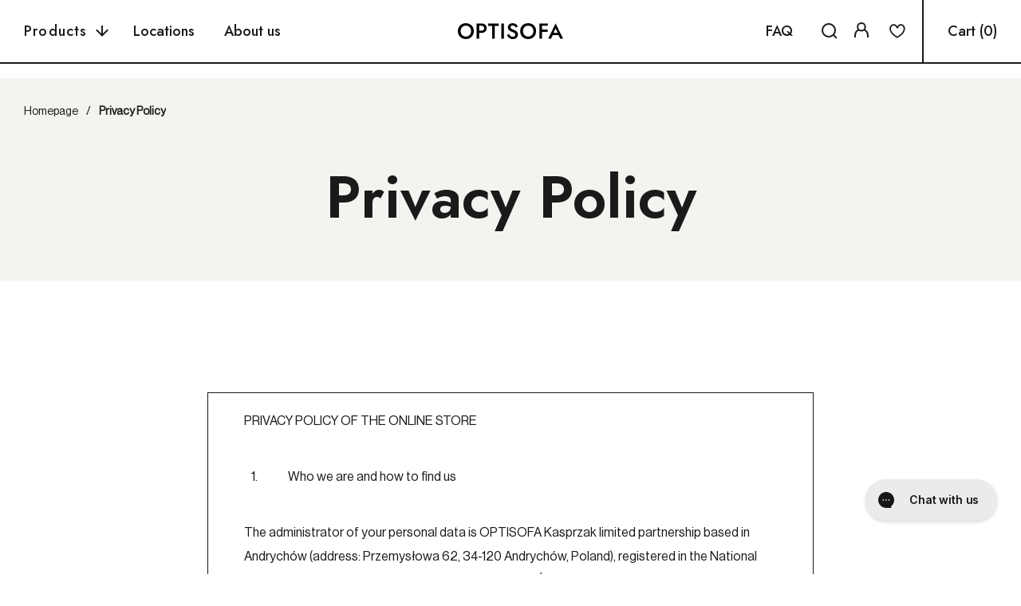

--- FILE ---
content_type: text/html; charset=utf-8
request_url: https://optisofa.com/en/pages/polityka
body_size: 50460
content:
<!DOCTYPE html><html lang="en"><head><meta charSet="utf-8"/><meta name="viewport" content="width=device-width, initial-scale=1.0, maximum-scale=1.0,user-scalable=0"/><title>Privacy Policy - OPTISOFA</title><meta name="description" content="A manufacturer of new generation furniture in the Scandinavian style."/><meta property="og:site_name" content="OPTISOFA"/><meta property="og:locale" content="en"/><meta property="og:url" content="https://optisofa.com/pages/polityka"/><meta property="og:type" content="website"/><meta property="og:title" content="Privacy Policy - OPTISOFA"/><meta property="og:description" content="A manufacturer of new generation furniture in the Scandinavian style."/><link rel="canonical" href="https://optisofa.com/pages/polityka"/><meta name="next-head-count" content="11"/><link rel="preconnect" href="https://fonts.googleapis.com"/><link rel="preconnect" href="https://fonts.gstatic.com" crossorigin="true"/><link rel="apple-touch-icon" sizes="180x180" href="/apple-touch-icon.png"/><link rel="icon" type="image/png" sizes="32x32" href="/favicon-32x32.png"/><link rel="icon" type="image/png" sizes="16x16" href="/favicon-16x16.png"/><link rel="manifest" href="/site.webmanifest"/><link rel="mask-icon" href="/safari-pinned-tab.svg" color="#5bbad5"/><meta name="msapplication-TileColor" content="#da532c"/><meta name="theme-color" content="#ffffff"/><meta name="apple-mobile-web-app-title" content="Optisofa"/><meta name="application-name" content="Optisofa"/><link rel="preconnect" href="https://fonts.gstatic.com" crossorigin /><script id="google-consent-mode" data-nscript="beforeInteractive">
            window.dataLayer = window.dataLayer || [];
            function gtag(){dataLayer.push(arguments);}
            
            gtag('consent', 'default', {
              'ad_personalization': 'denied',
              'ad_storage': 'denied',
              'ad_user_data': 'denied',
              'analytics_storage': 'denied',
              'functionality_storage': 'denied',
              'personalization_storage': 'denied',
              'security_storage': 'granted'
            });

            gtag("set", "ads_data_redaction", true);
            gtag("set", "url_passthrough", false);
          </script><link rel="preload" href="/_next/static/css/46c365832e491dd1.css" as="style"/><link rel="stylesheet" href="/_next/static/css/46c365832e491dd1.css" data-n-g=""/><link rel="preload" href="/_next/static/css/46ed9ad775c70fb6.css" as="style"/><link rel="stylesheet" href="/_next/static/css/46ed9ad775c70fb6.css" data-n-p=""/><noscript data-n-css=""></noscript><script defer="" nomodule="" src="/_next/static/chunks/polyfills-c67a75d1b6f99dc8.js"></script><script src="/_next/static/chunks/webpack-246c5233b889db27.js" defer=""></script><script src="/_next/static/chunks/framework-9b5d6ec4444c80fa.js" defer=""></script><script src="/_next/static/chunks/main-519b0ae12836f65c.js" defer=""></script><script src="/_next/static/chunks/pages/_app-b94814180760a084.js" defer=""></script><script src="/_next/static/chunks/396-1a23c13e4dc964d2.js" defer=""></script><script src="/_next/static/chunks/386-d658792dae1132fb.js" defer=""></script><script src="/_next/static/chunks/730-f273b27240ac0905.js" defer=""></script><script src="/_next/static/chunks/pages/pages/%5Bhandle%5D-9f6bc89891c42032.js" defer=""></script><script src="/_next/static/1ij3DdE-RR9mMXa1vehac/_buildManifest.js" defer=""></script><script src="/_next/static/1ij3DdE-RR9mMXa1vehac/_ssgManifest.js" defer=""></script><style data-href="https://fonts.googleapis.com/css2?family=Inter:wght@400;500;600&family=Jost:wght@300;400;500;600&display=swap">@font-face{font-family:'Inter';font-style:normal;font-weight:400;font-display:swap;src:url(https://fonts.gstatic.com/s/inter/v19/UcCO3FwrK3iLTeHuS_nVMrMxCp50SjIw2boKoduKmMEVuLyfMZs.woff) format('woff')}@font-face{font-family:'Inter';font-style:normal;font-weight:500;font-display:swap;src:url(https://fonts.gstatic.com/s/inter/v19/UcCO3FwrK3iLTeHuS_nVMrMxCp50SjIw2boKoduKmMEVuI6fMZs.woff) format('woff')}@font-face{font-family:'Inter';font-style:normal;font-weight:600;font-display:swap;src:url(https://fonts.gstatic.com/s/inter/v19/UcCO3FwrK3iLTeHuS_nVMrMxCp50SjIw2boKoduKmMEVuGKYMZs.woff) format('woff')}@font-face{font-family:'Jost';font-style:normal;font-weight:300;font-display:swap;src:url(https://fonts.gstatic.com/s/jost/v19/92zPtBhPNqw79Ij1E865zBUv7mz9JQVF.woff) format('woff')}@font-face{font-family:'Jost';font-style:normal;font-weight:400;font-display:swap;src:url(https://fonts.gstatic.com/s/jost/v19/92zPtBhPNqw79Ij1E865zBUv7myjJQVF.woff) format('woff')}@font-face{font-family:'Jost';font-style:normal;font-weight:500;font-display:swap;src:url(https://fonts.gstatic.com/s/jost/v19/92zPtBhPNqw79Ij1E865zBUv7myRJQVF.woff) format('woff')}@font-face{font-family:'Jost';font-style:normal;font-weight:600;font-display:swap;src:url(https://fonts.gstatic.com/s/jost/v19/92zPtBhPNqw79Ij1E865zBUv7mx9IgVF.woff) format('woff')}@font-face{font-family:'Inter';font-style:normal;font-weight:400;font-display:swap;src:url(https://fonts.gstatic.com/s/inter/v19/UcC73FwrK3iLTeHuS_nVMrMxCp50SjIa2JL7W0Q5n-wU.woff2) format('woff2');unicode-range:U+0460-052F,U+1C80-1C8A,U+20B4,U+2DE0-2DFF,U+A640-A69F,U+FE2E-FE2F}@font-face{font-family:'Inter';font-style:normal;font-weight:400;font-display:swap;src:url(https://fonts.gstatic.com/s/inter/v19/UcC73FwrK3iLTeHuS_nVMrMxCp50SjIa0ZL7W0Q5n-wU.woff2) format('woff2');unicode-range:U+0301,U+0400-045F,U+0490-0491,U+04B0-04B1,U+2116}@font-face{font-family:'Inter';font-style:normal;font-weight:400;font-display:swap;src:url(https://fonts.gstatic.com/s/inter/v19/UcC73FwrK3iLTeHuS_nVMrMxCp50SjIa2ZL7W0Q5n-wU.woff2) format('woff2');unicode-range:U+1F00-1FFF}@font-face{font-family:'Inter';font-style:normal;font-weight:400;font-display:swap;src:url(https://fonts.gstatic.com/s/inter/v19/UcC73FwrK3iLTeHuS_nVMrMxCp50SjIa1pL7W0Q5n-wU.woff2) format('woff2');unicode-range:U+0370-0377,U+037A-037F,U+0384-038A,U+038C,U+038E-03A1,U+03A3-03FF}@font-face{font-family:'Inter';font-style:normal;font-weight:400;font-display:swap;src:url(https://fonts.gstatic.com/s/inter/v19/UcC73FwrK3iLTeHuS_nVMrMxCp50SjIa2pL7W0Q5n-wU.woff2) format('woff2');unicode-range:U+0102-0103,U+0110-0111,U+0128-0129,U+0168-0169,U+01A0-01A1,U+01AF-01B0,U+0300-0301,U+0303-0304,U+0308-0309,U+0323,U+0329,U+1EA0-1EF9,U+20AB}@font-face{font-family:'Inter';font-style:normal;font-weight:400;font-display:swap;src:url(https://fonts.gstatic.com/s/inter/v19/UcC73FwrK3iLTeHuS_nVMrMxCp50SjIa25L7W0Q5n-wU.woff2) format('woff2');unicode-range:U+0100-02BA,U+02BD-02C5,U+02C7-02CC,U+02CE-02D7,U+02DD-02FF,U+0304,U+0308,U+0329,U+1D00-1DBF,U+1E00-1E9F,U+1EF2-1EFF,U+2020,U+20A0-20AB,U+20AD-20C0,U+2113,U+2C60-2C7F,U+A720-A7FF}@font-face{font-family:'Inter';font-style:normal;font-weight:400;font-display:swap;src:url(https://fonts.gstatic.com/s/inter/v19/UcC73FwrK3iLTeHuS_nVMrMxCp50SjIa1ZL7W0Q5nw.woff2) format('woff2');unicode-range:U+0000-00FF,U+0131,U+0152-0153,U+02BB-02BC,U+02C6,U+02DA,U+02DC,U+0304,U+0308,U+0329,U+2000-206F,U+20AC,U+2122,U+2191,U+2193,U+2212,U+2215,U+FEFF,U+FFFD}@font-face{font-family:'Inter';font-style:normal;font-weight:500;font-display:swap;src:url(https://fonts.gstatic.com/s/inter/v19/UcC73FwrK3iLTeHuS_nVMrMxCp50SjIa2JL7W0Q5n-wU.woff2) format('woff2');unicode-range:U+0460-052F,U+1C80-1C8A,U+20B4,U+2DE0-2DFF,U+A640-A69F,U+FE2E-FE2F}@font-face{font-family:'Inter';font-style:normal;font-weight:500;font-display:swap;src:url(https://fonts.gstatic.com/s/inter/v19/UcC73FwrK3iLTeHuS_nVMrMxCp50SjIa0ZL7W0Q5n-wU.woff2) format('woff2');unicode-range:U+0301,U+0400-045F,U+0490-0491,U+04B0-04B1,U+2116}@font-face{font-family:'Inter';font-style:normal;font-weight:500;font-display:swap;src:url(https://fonts.gstatic.com/s/inter/v19/UcC73FwrK3iLTeHuS_nVMrMxCp50SjIa2ZL7W0Q5n-wU.woff2) format('woff2');unicode-range:U+1F00-1FFF}@font-face{font-family:'Inter';font-style:normal;font-weight:500;font-display:swap;src:url(https://fonts.gstatic.com/s/inter/v19/UcC73FwrK3iLTeHuS_nVMrMxCp50SjIa1pL7W0Q5n-wU.woff2) format('woff2');unicode-range:U+0370-0377,U+037A-037F,U+0384-038A,U+038C,U+038E-03A1,U+03A3-03FF}@font-face{font-family:'Inter';font-style:normal;font-weight:500;font-display:swap;src:url(https://fonts.gstatic.com/s/inter/v19/UcC73FwrK3iLTeHuS_nVMrMxCp50SjIa2pL7W0Q5n-wU.woff2) format('woff2');unicode-range:U+0102-0103,U+0110-0111,U+0128-0129,U+0168-0169,U+01A0-01A1,U+01AF-01B0,U+0300-0301,U+0303-0304,U+0308-0309,U+0323,U+0329,U+1EA0-1EF9,U+20AB}@font-face{font-family:'Inter';font-style:normal;font-weight:500;font-display:swap;src:url(https://fonts.gstatic.com/s/inter/v19/UcC73FwrK3iLTeHuS_nVMrMxCp50SjIa25L7W0Q5n-wU.woff2) format('woff2');unicode-range:U+0100-02BA,U+02BD-02C5,U+02C7-02CC,U+02CE-02D7,U+02DD-02FF,U+0304,U+0308,U+0329,U+1D00-1DBF,U+1E00-1E9F,U+1EF2-1EFF,U+2020,U+20A0-20AB,U+20AD-20C0,U+2113,U+2C60-2C7F,U+A720-A7FF}@font-face{font-family:'Inter';font-style:normal;font-weight:500;font-display:swap;src:url(https://fonts.gstatic.com/s/inter/v19/UcC73FwrK3iLTeHuS_nVMrMxCp50SjIa1ZL7W0Q5nw.woff2) format('woff2');unicode-range:U+0000-00FF,U+0131,U+0152-0153,U+02BB-02BC,U+02C6,U+02DA,U+02DC,U+0304,U+0308,U+0329,U+2000-206F,U+20AC,U+2122,U+2191,U+2193,U+2212,U+2215,U+FEFF,U+FFFD}@font-face{font-family:'Inter';font-style:normal;font-weight:600;font-display:swap;src:url(https://fonts.gstatic.com/s/inter/v19/UcC73FwrK3iLTeHuS_nVMrMxCp50SjIa2JL7W0Q5n-wU.woff2) format('woff2');unicode-range:U+0460-052F,U+1C80-1C8A,U+20B4,U+2DE0-2DFF,U+A640-A69F,U+FE2E-FE2F}@font-face{font-family:'Inter';font-style:normal;font-weight:600;font-display:swap;src:url(https://fonts.gstatic.com/s/inter/v19/UcC73FwrK3iLTeHuS_nVMrMxCp50SjIa0ZL7W0Q5n-wU.woff2) format('woff2');unicode-range:U+0301,U+0400-045F,U+0490-0491,U+04B0-04B1,U+2116}@font-face{font-family:'Inter';font-style:normal;font-weight:600;font-display:swap;src:url(https://fonts.gstatic.com/s/inter/v19/UcC73FwrK3iLTeHuS_nVMrMxCp50SjIa2ZL7W0Q5n-wU.woff2) format('woff2');unicode-range:U+1F00-1FFF}@font-face{font-family:'Inter';font-style:normal;font-weight:600;font-display:swap;src:url(https://fonts.gstatic.com/s/inter/v19/UcC73FwrK3iLTeHuS_nVMrMxCp50SjIa1pL7W0Q5n-wU.woff2) format('woff2');unicode-range:U+0370-0377,U+037A-037F,U+0384-038A,U+038C,U+038E-03A1,U+03A3-03FF}@font-face{font-family:'Inter';font-style:normal;font-weight:600;font-display:swap;src:url(https://fonts.gstatic.com/s/inter/v19/UcC73FwrK3iLTeHuS_nVMrMxCp50SjIa2pL7W0Q5n-wU.woff2) format('woff2');unicode-range:U+0102-0103,U+0110-0111,U+0128-0129,U+0168-0169,U+01A0-01A1,U+01AF-01B0,U+0300-0301,U+0303-0304,U+0308-0309,U+0323,U+0329,U+1EA0-1EF9,U+20AB}@font-face{font-family:'Inter';font-style:normal;font-weight:600;font-display:swap;src:url(https://fonts.gstatic.com/s/inter/v19/UcC73FwrK3iLTeHuS_nVMrMxCp50SjIa25L7W0Q5n-wU.woff2) format('woff2');unicode-range:U+0100-02BA,U+02BD-02C5,U+02C7-02CC,U+02CE-02D7,U+02DD-02FF,U+0304,U+0308,U+0329,U+1D00-1DBF,U+1E00-1E9F,U+1EF2-1EFF,U+2020,U+20A0-20AB,U+20AD-20C0,U+2113,U+2C60-2C7F,U+A720-A7FF}@font-face{font-family:'Inter';font-style:normal;font-weight:600;font-display:swap;src:url(https://fonts.gstatic.com/s/inter/v19/UcC73FwrK3iLTeHuS_nVMrMxCp50SjIa1ZL7W0Q5nw.woff2) format('woff2');unicode-range:U+0000-00FF,U+0131,U+0152-0153,U+02BB-02BC,U+02C6,U+02DA,U+02DC,U+0304,U+0308,U+0329,U+2000-206F,U+20AC,U+2122,U+2191,U+2193,U+2212,U+2215,U+FEFF,U+FFFD}@font-face{font-family:'Jost';font-style:normal;font-weight:300;font-display:swap;src:url(https://fonts.gstatic.com/s/jost/v19/92zatBhPNqw73oDd4jQmfxIC7w.woff2) format('woff2');unicode-range:U+0301,U+0400-045F,U+0490-0491,U+04B0-04B1,U+2116}@font-face{font-family:'Jost';font-style:normal;font-weight:300;font-display:swap;src:url(https://fonts.gstatic.com/s/jost/v19/92zatBhPNqw73ord4jQmfxIC7w.woff2) format('woff2');unicode-range:U+0100-02BA,U+02BD-02C5,U+02C7-02CC,U+02CE-02D7,U+02DD-02FF,U+0304,U+0308,U+0329,U+1D00-1DBF,U+1E00-1E9F,U+1EF2-1EFF,U+2020,U+20A0-20AB,U+20AD-20C0,U+2113,U+2C60-2C7F,U+A720-A7FF}@font-face{font-family:'Jost';font-style:normal;font-weight:300;font-display:swap;src:url(https://fonts.gstatic.com/s/jost/v19/92zatBhPNqw73oTd4jQmfxI.woff2) format('woff2');unicode-range:U+0000-00FF,U+0131,U+0152-0153,U+02BB-02BC,U+02C6,U+02DA,U+02DC,U+0304,U+0308,U+0329,U+2000-206F,U+20AC,U+2122,U+2191,U+2193,U+2212,U+2215,U+FEFF,U+FFFD}@font-face{font-family:'Jost';font-style:normal;font-weight:400;font-display:swap;src:url(https://fonts.gstatic.com/s/jost/v19/92zatBhPNqw73oDd4jQmfxIC7w.woff2) format('woff2');unicode-range:U+0301,U+0400-045F,U+0490-0491,U+04B0-04B1,U+2116}@font-face{font-family:'Jost';font-style:normal;font-weight:400;font-display:swap;src:url(https://fonts.gstatic.com/s/jost/v19/92zatBhPNqw73ord4jQmfxIC7w.woff2) format('woff2');unicode-range:U+0100-02BA,U+02BD-02C5,U+02C7-02CC,U+02CE-02D7,U+02DD-02FF,U+0304,U+0308,U+0329,U+1D00-1DBF,U+1E00-1E9F,U+1EF2-1EFF,U+2020,U+20A0-20AB,U+20AD-20C0,U+2113,U+2C60-2C7F,U+A720-A7FF}@font-face{font-family:'Jost';font-style:normal;font-weight:400;font-display:swap;src:url(https://fonts.gstatic.com/s/jost/v19/92zatBhPNqw73oTd4jQmfxI.woff2) format('woff2');unicode-range:U+0000-00FF,U+0131,U+0152-0153,U+02BB-02BC,U+02C6,U+02DA,U+02DC,U+0304,U+0308,U+0329,U+2000-206F,U+20AC,U+2122,U+2191,U+2193,U+2212,U+2215,U+FEFF,U+FFFD}@font-face{font-family:'Jost';font-style:normal;font-weight:500;font-display:swap;src:url(https://fonts.gstatic.com/s/jost/v19/92zatBhPNqw73oDd4jQmfxIC7w.woff2) format('woff2');unicode-range:U+0301,U+0400-045F,U+0490-0491,U+04B0-04B1,U+2116}@font-face{font-family:'Jost';font-style:normal;font-weight:500;font-display:swap;src:url(https://fonts.gstatic.com/s/jost/v19/92zatBhPNqw73ord4jQmfxIC7w.woff2) format('woff2');unicode-range:U+0100-02BA,U+02BD-02C5,U+02C7-02CC,U+02CE-02D7,U+02DD-02FF,U+0304,U+0308,U+0329,U+1D00-1DBF,U+1E00-1E9F,U+1EF2-1EFF,U+2020,U+20A0-20AB,U+20AD-20C0,U+2113,U+2C60-2C7F,U+A720-A7FF}@font-face{font-family:'Jost';font-style:normal;font-weight:500;font-display:swap;src:url(https://fonts.gstatic.com/s/jost/v19/92zatBhPNqw73oTd4jQmfxI.woff2) format('woff2');unicode-range:U+0000-00FF,U+0131,U+0152-0153,U+02BB-02BC,U+02C6,U+02DA,U+02DC,U+0304,U+0308,U+0329,U+2000-206F,U+20AC,U+2122,U+2191,U+2193,U+2212,U+2215,U+FEFF,U+FFFD}@font-face{font-family:'Jost';font-style:normal;font-weight:600;font-display:swap;src:url(https://fonts.gstatic.com/s/jost/v19/92zatBhPNqw73oDd4jQmfxIC7w.woff2) format('woff2');unicode-range:U+0301,U+0400-045F,U+0490-0491,U+04B0-04B1,U+2116}@font-face{font-family:'Jost';font-style:normal;font-weight:600;font-display:swap;src:url(https://fonts.gstatic.com/s/jost/v19/92zatBhPNqw73ord4jQmfxIC7w.woff2) format('woff2');unicode-range:U+0100-02BA,U+02BD-02C5,U+02C7-02CC,U+02CE-02D7,U+02DD-02FF,U+0304,U+0308,U+0329,U+1D00-1DBF,U+1E00-1E9F,U+1EF2-1EFF,U+2020,U+20A0-20AB,U+20AD-20C0,U+2113,U+2C60-2C7F,U+A720-A7FF}@font-face{font-family:'Jost';font-style:normal;font-weight:600;font-display:swap;src:url(https://fonts.gstatic.com/s/jost/v19/92zatBhPNqw73oTd4jQmfxI.woff2) format('woff2');unicode-range:U+0000-00FF,U+0131,U+0152-0153,U+02BB-02BC,U+02C6,U+02DA,U+02DC,U+0304,U+0308,U+0329,U+2000-206F,U+20AC,U+2122,U+2191,U+2193,U+2212,U+2215,U+FEFF,U+FFFD}</style></head><body><div id="__next"><noscript><img height="1" width="1" style="display:none" src="https://www.facebook.com/tr?id=4198930450378500&amp;ev=PageView&amp;noscript=1" alt=""/></noscript><div class="min-h-screen min-w-[320px]"><header class="z-[100] w-full fixed top-0" id="header"><div class="flex items-center z-20 w-full border-b-2 sm:border-0 border-black bg-white relative "><a class="center-horizontal top-1/2 translate-y-[-50%] z-30" href="/en"><svg width="132px" height="20px" viewBox="0 0 132 20" version="1.1" xmlns="http://www.w3.org/2000/svg" class="sm:h-15 sm:w-auto"><g id="Page-1" stroke="none" stroke-width="1" fill="none" fill-rule="evenodd"><g id="Home" transform="translate(-894.000000, -36.000000)"><rect fill="#FFFFFF" x="0" y="0" width="1920" height="11145"></rect><g id="Menu"><rect id="bkg" fill="#FFFFFF" x="0" y="0" width="1921" height="173"></rect><g id="Top" transform="translate(16.000000, 0.000000)" fill="#000000" fill-rule="nonzero"><g id="Optisofa_logo" transform="translate(878.000000, 36.000000)"><g id="Clipped" transform="translate(0.000000, 0.073394)"><path d="M0.773221757,5.94495413 C1.27029289,4.73394495 1.96987448,3.68807339 2.87196653,2.80733945 C3.77405858,1.9266055 4.841841,1.2293578 6.05690377,0.733944954 C7.27196653,0.23853211 8.59748954,0 9.99665272,0 C11.451046,0 12.776569,0.23853211 13.9916318,0.733944954 C15.2066946,1.2293578 16.2560669,1.9266055 17.176569,2.80733945 C18.0786611,3.68807339 18.7782427,4.73394495 19.2753138,5.94495413 C19.7723849,7.1559633 20.0117155,8.47706422 20.0117155,9.9266055 C20.0117155,11.3577982 19.7723849,12.6788991 19.2753138,13.9082569 C18.7782427,15.1376147 18.0786611,16.2018349 17.176569,17.0825688 C16.274477,17.9816514 15.2251046,18.6788991 13.9916318,19.1743119 C12.776569,19.6697248 11.432636,19.9266055 9.99665272,19.9266055 C8.56066946,19.9266055 7.23514644,19.6697248 6.00167364,19.1743119 C4.76820084,18.6788991 3.71882845,17.9816514 2.8167364,17.0825688 C1.93305439,16.1834862 1.2334728,15.1192661 0.736401674,13.9082569 C0.239330544,12.6788991 0,11.3577982 0,9.9266055 C0.0184100418,8.47706422 0.276150628,7.1559633 0.773221757,5.94495413 M4.30794979,13.4311927 C4.86025105,14.4587156 5.6334728,15.266055 6.62761506,15.853211 C7.62175732,16.440367 8.74476987,16.733945 10.0150628,16.733945 C11.3037657,16.733945 12.4267782,16.440367 13.4209205,15.853211 C14.3966527,15.266055 15.1698745,14.4587156 15.7405858,13.4311927 C16.292887,12.4036697 16.5874477,11.2293578 16.5874477,9.90825688 C16.5874477,8.58715596 16.3112971,7.41284404 15.7589958,6.3853211 C15.2066946,5.35779817 14.4518828,4.55045872 13.4577406,3.96330275 C12.4820084,3.37614679 11.3405858,3.08256881 10.0334728,3.08256881 C8.76317992,3.08256881 7.64016736,3.37614679 6.6460251,3.96330275 C5.65188285,4.55045872 4.87866109,5.35779817 4.32635983,6.3853211 C3.77405858,7.41284404 3.47949791,8.58715596 3.47949791,9.90825688 C3.46108787,11.2293578 3.73723849,12.4036697 4.30794979,13.4311927" id="Shape"></path></g><g id="Clipped" transform="translate(78.113808, 0.073394)"><path d="M0.773221757,5.94495413 C1.27029289,4.73394495 1.96987448,3.68807339 2.87196653,2.80733945 C3.77405858,1.9266055 4.841841,1.2293578 6.05690377,0.733944954 C7.27196653,0.23853211 8.59748954,0 9.99665272,0 C11.451046,0 12.776569,0.23853211 13.9916318,0.733944954 C15.2066946,1.2293578 16.2560669,1.9266055 17.176569,2.80733945 C18.0786611,3.68807339 18.7782427,4.73394495 19.2753138,5.94495413 C19.7723849,7.1559633 20.0117155,8.47706422 20.0117155,9.9266055 C20.0117155,11.3577982 19.7723849,12.6788991 19.2753138,13.9082569 C18.7782427,15.1376147 18.0786611,16.2018349 17.176569,17.0825688 C16.274477,17.9816514 15.2251046,18.6788991 13.9916318,19.1743119 C12.776569,19.6697248 11.432636,19.9266055 9.99665272,19.9266055 C8.56066946,19.9266055 7.23514644,19.6697248 6.00167364,19.1743119 C4.76820084,18.6788991 3.71882845,17.9816514 2.8167364,17.0825688 C1.93305439,16.1834862 1.2334728,15.1192661 0.736401674,13.9082569 C0.239330544,12.6788991 5.02315065e-14,11.3577982 5.02315065e-14,9.9266055 C0.0368200837,8.47706422 0.276150628,7.1559633 0.773221757,5.94495413 M4.30794979,13.4311927 C4.86025105,14.4587156 5.6334728,15.266055 6.62761506,15.853211 C7.62175732,16.440367 8.74476987,16.733945 10.0150628,16.733945 C11.3037657,16.733945 12.4267782,16.440367 13.4209205,15.853211 C14.3966527,15.266055 15.1698745,14.4587156 15.7405858,13.4311927 C16.292887,12.4036697 16.5874477,11.2293578 16.5874477,9.90825688 C16.5874477,8.58715596 16.3112971,7.41284404 15.7589958,6.3853211 C15.2066946,5.35779817 14.4518828,4.55045872 13.4577406,3.96330275 C12.4820084,3.37614679 11.3405858,3.08256881 10.0334728,3.08256881 C8.76317992,3.08256881 7.64016736,3.37614679 6.6460251,3.96330275 C5.65188285,4.55045872 4.87866109,5.35779817 4.32635983,6.3853211 C3.77405858,7.41284404 3.47949791,8.58715596 3.47949791,9.90825688 C3.47949791,11.2293578 3.75564854,12.4036697 4.30794979,13.4311927" id="Shape"></path></g><g id="Clipped" transform="translate(37.943096, 0.385321)"><path d="M13.2368201,0 L0.184100418,0 C0.0736401674,0 0,0.0733944954 0,0.183486239 L0,2.80733945 C0,2.91743119 0.0736401674,2.99082569 0.184100418,2.99082569 L5.04435146,2.99082569 L5.04435146,19.0091743 C5.04435146,19.1192661 5.11799163,19.1926606 5.22845188,19.1926606 L8.15564854,19.1926606 C8.26610879,19.1926606 8.33974895,19.1192661 8.33974895,19.0091743 L8.33974895,2.99082569 L13.2368201,2.99082569 C13.3472803,2.99082569 13.4209205,2.91743119 13.4209205,2.80733945 L13.4209205,0.183486239 C13.4209205,0.0917431193 13.3288703,0 13.2368201,0" id="Path"></path></g><g id="Clipped" transform="translate(54.438494, 0.385321)"><path d="M3.09288703,19.1926606 L0.184100418,19.1926606 C0.0736401674,19.1926606 0,19.1192661 0,19.0091743 L0,0.183486239 C0,0.0733944954 0.0736401674,0 0.184100418,0 L3.09288703,0 C3.20334728,0 3.27698745,0.0733944954 3.27698745,0.183486239 L3.27698745,19.0091743 C3.27698745,19.1192661 3.20334728,19.1926606 3.09288703,19.1926606" id="Path"></path></g><g id="Clipped" transform="translate(102.249372, 0.385321)"><path d="M10.4384937,0 L3.01924686,0 L1.78577406,0 L0.184100418,0 C0.0736401674,0 0,0.0733944954 0,0.183486239 L0,19.0091743 C0,19.1192661 0.0736401674,19.1926606 0.184100418,19.1926606 L3.00083682,19.1926606 C3.11129707,19.1926606 3.18493724,19.1192661 3.18493724,19.0091743 L3.18493724,10.5321101 L10.1623431,10.5321101 C10.2728033,10.5321101 10.3464435,10.4587156 10.3464435,10.3486239 L10.3464435,7.88990826 C10.3464435,7.77981651 10.2728033,7.70642202 10.1623431,7.70642202 L3.18493724,7.70642202 L3.18493724,2.91743119 L10.4200837,2.91743119 C10.5305439,2.91743119 10.6041841,2.8440367 10.6041841,2.73394495 L10.6041841,0.183486239 C10.6225941,0.0917431193 10.548954,0 10.4384937,0" id="Path"></path></g><g id="Clipped" transform="translate(61.600000, 0.091743)"><path d="M13.2736402,11.9816514 C12.9974895,11.3577982 12.6108787,10.8073394 12.1322176,10.3486239 C11.6535565,9.88990826 11.1196653,9.48623853 10.548954,9.19266055 C9.97824268,8.88073394 9.38912134,8.62385321 8.83682008,8.42201835 C7.80585774,8.05504587 6.97740586,7.70642202 6.33305439,7.35779817 C5.68870293,7.00917431 5.21004184,6.64220183 4.91548117,6.23853211 C4.6209205,5.85321101 4.45523013,5.39449541 4.45523013,4.91743119 C4.45523013,4.36697248 4.65774059,3.88990826 5.08117155,3.48623853 C5.50460251,3.08256881 6.16736402,2.86238532 7.06945607,2.86238532 C7.71380753,2.86238532 8.26610879,2.99082569 8.76317992,3.2293578 C9.241841,3.46788991 9.68368201,3.79816514 10.0334728,4.22018349 C10.2912134,4.51376147 10.5121339,4.80733945 10.6962343,5.11926606 L10.8435146,5.39449541 C10.8435146,5.39449541 10.8435146,5.39449541 10.8435146,5.41284404 C10.8987448,5.48623853 11.009205,5.52293578 11.0828452,5.46788991 L11.6351464,5.1559633 L13.4209205,4.16513761 C13.4393305,4.16513761 13.4393305,4.14678899 13.4577406,4.14678899 C13.5129707,4.09174312 13.5313808,4.01834862 13.5129707,3.94495413 C13.5129707,3.94495413 13.5129707,3.9266055 13.5129707,3.9266055 L13.4761506,3.85321101 L13.3841004,3.68807339 C13.0895397,3.1559633 12.7029289,2.64220183 12.2426778,2.14678899 C11.7087866,1.57798165 11.0644351,1.08256881 10.2912134,0.697247706 C10.2359833,0.660550459 10.1807531,0.642201835 10.107113,0.605504587 C9.26025105,0.201834862 8.26610879,0 7.14309623,0 C5.9832636,0 4.95230126,0.220183486 4.05020921,0.642201835 C3.14811715,1.06422018 2.43012552,1.66972477 1.89623431,2.4587156 C1.3623431,3.2293578 1.10460251,4.12844037 1.10460251,5.1559633 C1.10460251,6.05504587 1.27029289,6.80733945 1.62008368,7.44954128 C1.96987448,8.0733945 2.41171548,8.60550459 2.94560669,9.04587156 C3.47949791,9.46788991 4.03179916,9.83486239 4.6209205,10.1100917 C5.21004184,10.3853211 5.74393305,10.6238532 6.22259414,10.7889908 C7.03263598,11.0825688 7.73221757,11.3761468 8.358159,11.6880734 C8.96569038,11.9816514 9.46276151,12.3486239 9.79414226,12.7889908 C10.1439331,13.2110092 10.3096234,13.7981651 10.3096234,14.4954128 C10.3096234,15.2477064 10.0334728,15.853211 9.48117155,16.3302752 C8.92887029,16.8073394 8.21087866,17.0458716 7.32719665,17.0458716 C6.59079498,17.0458716 5.92803347,16.8990826 5.33891213,16.587156 C4.74979079,16.293578 4.21589958,15.853211 3.73723849,15.3027523 C3.51631799,15.0458716 3.29539749,14.7706422 3.09288703,14.4954128 L2.63263598,13.7981651 C2.61422594,13.7614679 2.57740586,13.7247706 2.55899582,13.6880734 C2.52217573,13.6330275 2.48535565,13.5963303 2.46694561,13.5412844 C2.41171548,13.4678899 2.30125523,13.4495413 2.22761506,13.5045872 L1.71213389,13.853211 L1.49121339,14 L0.0368200837,14.9908257 C0.0368200837,14.9908257 0.0368200837,14.9908257 0.0368200837,15.0091743 C0.0184100418,15.0458716 0,15.0642202 0,15.1009174 C0,15.1376147 0,15.1743119 0.0184100418,15.2110092 C0.0368200837,15.2477064 0.0552301255,15.266055 0.0736401674,15.3027523 L0.184100418,15.4678899 C0.184100418,15.4862385 0.20251046,15.4862385 0.20251046,15.5045872 C0.589121339,16.2201835 1.08619247,16.8807339 1.67531381,17.5045872 C2.39330544,18.2568807 3.22175732,18.8440367 4.19748954,19.3027523 C5.15481172,19.7431193 6.2041841,19.9816514 7.34560669,19.9816514 C8.17405858,19.9816514 8.96569038,19.853211 9.72050209,19.5779817 C10.4753138,19.3211009 11.1564854,18.9357798 11.7640167,18.4587156 C12.3715481,17.9816514 12.8502092,17.3761468 13.2,16.6605505 C13.5497908,15.9449541 13.7154812,15.1376147 13.7154812,14.2568807 C13.6970711,13.3394495 13.5497908,12.6055046 13.2736402,11.9816514" id="Path"></path></g><g id="Clipped" transform="translate(113.236542, 0.422018)"><path d="M18.6714081,19.0091743 C18.5241277,18.7155963 18.1743369,18 17.6956759,17.0091743 C15.3207805,12.1834862 9.74253778,0.80733945 9.39274698,0.0917431193 C9.37433694,0.0733944954 9.37433694,0.0550458716 9.37433694,0.0550458716 C9.33751686,-0.0183486239 9.31910682,-0.0183486239 9.28228673,0.0550458716 C9.28228673,0.0550458716 9.28228673,0.0733944954 9.26387669,0.0917431193 C8.89567585,0.80733945 3.31743318,12.2201835 0.960947821,17.0275229 C0.942537779,17.0458716 0.905717695,17.0825688 0.905717695,17.1009174 L0.261366231,18.4587156 L0.0220356871,18.9541284 C-0.0331944385,19.0642202 0.0220356871,19.1376147 0.114085896,19.1376147 L3.39107334,19.1376147 C3.5015336,19.1376147 3.61199385,19.0642202 3.66722397,18.9541284 L4.01701477,18.2018349 L4.55090598,17.1009174 C4.55090598,17.0825688 4.55090598,17.0825688 4.55090598,17.0642202 L5.76596874,14.4587156 L12.8722449,14.4587156 L14.1057177,17.0825688 L14.6396089,18.2018349 L14.7500692,18.440367 L14.9893997,18.9541284 C15.0446298,19.0642202 15.1550901,19.1376147 15.2655503,19.1376147 L18.5609478,19.1376147 C18.634588,19.1559633 18.6898181,19.1009174 18.6714081,19.0091743 M6.70488088,11.8899083 L9.31910682,6.12844037 L11.9333328,11.8899083 L6.70488088,11.8899083 Z" id="Shape"></path></g><g id="Clipped" transform="translate(23.435983, 0.385321)"><path d="M11.892887,2.78899083 C11.3221757,1.90825688 10.5305439,1.21100917 9.48117155,0.733944954 C8.45020921,0.256880734 7.23514644,0 5.83598326,0 L5.65188285,0 L3.27698745,0 L3.09288703,0 L2.90878661,0 L1.93305439,0 L0.184100418,0 C0.0736401674,0 0,0.0733944954 0,0.183486239 L0,19.0091743 C0,19.1192661 0.0736401674,19.1926606 0.184100418,19.1926606 L3.07447699,19.1926606 C3.1665272,19.1926606 3.24016736,19.1376147 3.25857741,19.0458716 L3.25857741,11.9266055 L3.25857741,11.9266055 L5.13640167,11.9266055 L5.81757322,11.9266055 C7.2167364,11.9266055 8.43179916,11.6880734 9.46276151,11.1926606 C10.4937238,10.7155963 11.3037657,10.0183486 11.874477,9.11926606 C12.4451883,8.22018349 12.7213389,7.1559633 12.7213389,5.94495413 C12.739749,4.73394495 12.4635983,3.66972477 11.892887,2.78899083 M8.52384937,8.29357798 C7.84267782,8.82568807 6.94058577,9.08256881 5.83598326,9.08256881 L5.15481172,9.08256881 L3.27698745,9.08256881 L3.27698745,9.08256881 L3.27698745,2.86238532 L3.27698745,2.86238532 L5.65188285,2.86238532 L5.83598326,2.86238532 C6.95899582,2.86238532 7.86108787,3.11926606 8.52384937,3.65137615 C9.20502092,4.16513761 9.53640167,4.95412844 9.53640167,5.96330275 C9.55481172,6.97247706 9.20502092,7.76146789 8.52384937,8.29357798" id="Shape"></path></g></g></g></g></g></g></svg></a><div class="flex justify-between items-center py-25 lg:py-16 pl-10 sm:p-0 border-r-2 sm:border-r-0 border-black w-full pr-30 lg:pr-20 md:h-[auto] h-[96px] xlg:h-[78px]"><nav class="sm:hidden"><ul class="flex items-center"><button class="text-s mr-25 lg:mr-0 px-20 py-5 font-medium transition-all tracking-w12 mx-auto lg:py-16 text-center flex items-center justify-center relative">Products<div class="false ml-10 -mt-3 transition-all"><svg width="16px" height="16px" viewBox="0 0 16 16" version="1.1" xmlns="http://www.w3.org/2000/svg" class="rotate-90 "><g id="Page-1" stroke="none" stroke-width="1" fill="none" fill-rule="evenodd"><g id="Home" transform="translate(-1853.000000, -866.000000)"><g id="Header" transform="translate(0.000000, 173.000000)"><g id="Photo" mask="url(#mask-2)"><g transform="translate(-1.000000, 0.000000)"><rect stroke="#979797" stroke-width="1" x="0.5" y="0.5" width="1919" height="892"></rect></g></g><g id="BTN/header/arrow/right" transform="translate(1835.000000, 675.000000)"><g id="icon/arrow/01" transform="translate(26.000000, 26.000000) rotate(-90.000000) translate(-26.000000, -26.000000) translate(18.000000, 18.000000)"><polyline id="Path" stroke="#1A1A1A" class="undefined transition-all duration-250" stroke-width="2" stroke-linecap="square" transform="translate(8.000000, 11.250000) scale(1, -1) rotate(-90.000000) translate(-8.000000, -11.250000) " points="4.75 4.75 11.25 11.25 4.75 17.75"></polyline><rect id="Rectangle" fill="#1A1A1A" class="undefined transition-all duration-250" x="7" y="2" width="2" height="12"></rect></g></g></g></g></g></svg></div></button><li><a class="text-s mr-40 lg:mr-15 px-10 py-5 inline-block font-medium border hover-hover:hover:border-black transition-all border-transparent" href="/en/pages/showrooms">Locations</a></li><li><a class="text-s mr-40 lg:mr-15 px-10 py-5 inline-block font-medium border hover-hover:hover:border-black transition-all border-transparent" href="/en/pages/about">About us</a></li></ul></nav><nav class="sm:grow flex sm:block"><ul class="flex items-center"><li class="hidden sm:flex"><button class="inline-block ml-30 sm:ml-0 sm:p-16"><div class="h-2 w-20 bg-black transition ease transform duration-300 opacity-100"></div><div class="h-2 w-20 bg-black transition ease transform duration-300 my-7 opacity-100"></div><div class="h-2 w-20 bg-black transition ease transform duration-300 opacity:100"></div></button></li><li class="sm:hidden flex"><a class="text-s mr-10 px-20 lg:mr-0 py-5 inline-block font-medium border hover-hover:hover:border-black transition-all border-transparent" href="/en/pages/faq">FAQ</a></li><li class="flex"><button class="inline-block ml-30 sm:ml-0 sm:p-16 lg:ml-15"><svg width="20px" height="20px" viewBox="0 0 20 20" version="1.1" xmlns="http://www.w3.org/2000/svg" class="undefined"><g id="Page-1" stroke="none" stroke-width="1" fill="none" fill-rule="evenodd"><g id="Menu_Produkty" transform="translate(-1616.000000, -36.000000)"><g id="Menu"><g id="Top" transform="translate(16.000000, 0.000000)" stroke="#1A1A1A" stroke-width="2" class="stroke-black transition-all duration-300"><g id="icon/menu/search/defalut/" transform="translate(1600.000000, 36.000000)"><g id="Group-9" transform="translate(1.000000, 1.000000)"><g id="Oval-2"><circle id="Oval" cx="8" cy="8" r="8"></circle></g><line x1="13.5" y1="13.5" x2="18" y2="18" id="Path-3"></line></g></g></g></g></g></g></svg></button></li><li class="sm:hidden flex"><a class="inline-block ml-30 lg:ml-20" href="/en/account/login"><svg width="24px" height="24px" viewBox="0 0 24 24" version="1.1" xmlns="http://www.w3.org/2000/svg" class="undefined"><g id="Page-1" stroke="none" stroke-width="1" fill="none" fill-rule="evenodd"><g id="Menu_Produkty" transform="translate(-1668.000000, -36.000000)"><g id="Menu"><g id="Top" transform="translate(16.000000, 0.000000)" stroke="#1A1A1A" stroke-width="2" class=" "><g id="icon/menu/user" transform="translate(1652.000000, 36.000000)"><g id="Group" transform="translate(2.000000, 2.000000)"><circle id="Oval" cx="7.94117647" cy="4.76470588" r="4.76470588"></circle><path d="M5,8 C2.02744962,9.44361716 0,12.3259279 0,15.6461074 L0,18 M16,18 L16,15.6522201 C16,12.3206334 13.9698924,9.43107732 11,8" id="Shape"></path></g></g></g></g></g></g></svg></a></li><li class="relative sm:ml-auto flex"><a class="inline-block ml-30 sm:ml-0 sm:p-16 lg:ml-20" href="/en/wishlist"><svg width="20px" height="20px" viewBox="0 0 20 20" version="1.1" xmlns="http://www.w3.org/2000/svg" class="h-22 w-22"><g id="Page-1" stroke="none" stroke-width="1" fill="none" fill-rule="evenodd"><g id="Menu_Produkty" transform="translate(-1368.000000, -1605.000000)"><g id="Section-01" transform="translate(32.004852, 1306.000000)"><g id="Product-03" transform="translate(944.000000, 272.000000)"><g id="icon/like/active" transform="translate(382.000000, 17.000000)"><g id="icon/like/defalut" transform="translate(10.000000, 10.000000)"><path d="M12.5947237,3.10679188 C13.3854597,2.74561445 14.2250738,2.7174571 14.9962669,2.95094857 C15.8424368,3.20714056 16.6054483,3.77372852 17.1469532,4.55635987 C17.6639595,5.30358374 17.9777778,6.24766331 17.9777778,7.31560315 C17.9777778,8.83422322 17.3473717,10.5809434 15.8394545,12.3933625 C14.5436951,13.9507814 12.6132385,15.5438609 9.88803959,17.0840858 C7.16375412,15.5436931 5.23365681,13.9507372 3.93811276,12.393436 C2.43033887,10.5810251 1.8,8.83430902 1.8,7.31569003 C1.8,6.24773025 2.11379545,5.3036306 2.63076357,4.55638798 C3.17221756,3.77375271 3.93515331,3.2071536 4.78123817,2.95095382 C5.55232921,2.71746263 6.39182817,2.74561013 7.18244476,3.10677003 C7.9313109,3.44885798 8.62818286,4.08267615 9.20321568,5.03707217 C9.55355611,5.61854074 9.77755995,6.18438203 9.88839369,6.72347804 C9.99928525,6.18423681 10.2233249,5.61848005 10.5736555,5.03712049 C11.1487875,4.08271217 11.8457631,3.44888793 12.5947237,3.10679188 Z" id="Like-Icon-Copy" stroke="#1A1A1A" stroke-width="1.6" class=" transition-all"></path></g></g></g></g></g></g></svg></a></li></ul></nav></div><a class="sm:hidden px-30 py-25 lg:py-16 self-stretch text-s shrink-0 font-medium flex items-center transition-all " href="/en/cart">Cart<!-- --> (<!-- -->0<!-- -->)</a><a class="hidden sm:block transition-all p-16" href="/en/cart"><svg width="20px" height="20px" viewBox="0 0 20 20" version="1.1" xmlns="http://www.w3.org/2000/svg" class="undefined"><g transform="translate(-339.0 -20.0)"><rect x="0px" y="0px" width="375px" height="8630px" fill="#FFFFFF"></rect><g><g><polygon points="0,0 375,0 375,60 0,60 0,0" stroke="none" fill="#FFFFFF"></polygon></g><g transform="translate(339.0 20.0)"><g transform="translate(6.863636363636239 1.0)"><path d="M0,4.54545455 L0,3.27272727 C0,1.46524991 1.46524991,0 3.27272727,0 C5.08020464,0 6.54545455,1.46524991 6.54545455,3.27272727 L6.54545455,4.54545455" stroke="#313131" class=" transition-all" stroke-width="2" fill="none" stroke-miterlimit="10"></path></g><g transform="translate(2.2613636363635177 5.181818181818187)"><path d="M0.575,0 L15.175,0 L15.6217294,10.8768895 C15.6897214,12.5323481 14.4028256,13.9294809 12.747367,13.9974729 C12.7063518,13.9991575 12.6653063,14 12.6242565,14 L3.12574351,14 C1.46888926,14 0.125743513,12.6568542 0.125743513,11 C0.125743513,10.9589502 0.126586056,10.9179047 0.12827061,10.8768895 L0.575,0 L0.575,0 Z" stroke="#313131" class=" transition-all" stroke-width="2" fill="none" stroke-miterlimit="10"></path></g></g></g></g></svg></a></div></header><div class="pt-[98px] tab:pt-[80px]"><div class="container bg-off-white mb-140 tab:mb-60"><div class="pt-30 pb-50 tab:pt-16 tab:pb-40"><div class="flex whitespace-nowrap overflow-hidden"><a class="text-xxs font-secondary hover-hover:hover:underline" href="/en">Homepage</a><span class="block px-10 text-xxs font-secondary">/</span><a class="text-xxs font-secondary hover-hover:hover:underline shrink-0 font-semibold overflow-hidden text-ellipsis" href="/en">Privacy Policy</a></div></div><h1 class="text-xl lg:text-xl-lg pb-80 lg:pb-60 font-semibold w-full text-center tab:text-left tab:text-l-tab tab:pb-30">Privacy Policy</h1></div><div class="narrow-container tab:px-16"><div class="default-text-page-wysiwyg border md:border-0 border-black narrow-container px-60 lg:px-45 pt-20 pb-40 lg:pb-40 mb-30 tab:py-20 tab:px-0 mb-[160px] lg:mb-150 md:mb-100 container tab:block tab:mb-60"><p><span style="font-weight: 400;">PRIVACY POLICY OF THE ONLINE STORE</span></p>
<ol>
<li><span style="font-weight: 400;"> Who we are and how to find us</span></li>
</ol>
<p><span style="font-weight: 400;">The administrator of your personal data is OPTISOFA Kasprzak limited partnership based in Andrychów (address: Przemysłowa 62, 34-120 Andrychów, Poland), registered in the National Court Register kept by the District Court for Kraków-Śródmieście, XII Economic Department, under the KRS number: 0000943369, identified by REGON numbers: 070764770 and NIP: 5511688299.</span></p>
<p><span style="font-weight: 400;">For all matters concerning the protection of your personal data, you can contact the administrator via email: sklep@optisofa.com or by phone: +48 692 437 990.</span></p>
<ol start="2">
<li><span style="font-weight: 400;"> How and why we process your personal data</span></li>
</ol>
<p><span style="font-weight: 400;">CUSTOMERS OF THE ONLINE STORE</span></p>
<ol>
<li style="font-weight: 400;"><span style="font-weight: 400;">If you are a customer of our online store, we process your personal data in order to perform the contract and for purposes related to the performance of accounting and tax obligations as well as those arising from consumer law.</span></li>
<li style="font-weight: 400;"><span style="font-weight: 400;">The legal basis for processing your personal data is therefore Article 6(1)(b) of the Regulation (EU) 2016/679 of the European Parliament and of the Council of 27 April 2016 on the protection of natural persons with regard to the processing of personal data and on the free movement of such data, and repealing Directive 95/46/EC (hereinafter referred to as "GDPR"), ("processing is necessary for the performance of a contract to which the data subject is party or in order to take steps at the request of the data subject prior to entering into a contract") and Article 6(1)(c) of the GDPR ("processing is necessary for compliance with a legal obligation to which the controller is subject").</span></li>
</ol>
<p><span style="font-weight: 400;">PERSONS ORDERING FABRIC SAMPLES</span></p>
<ol>
<li style="font-weight: 400;"><span style="font-weight: 400;">We invite you to try our fabrics. On the website, you will find special forms allowing you to order samples. By contacting us for this purpose, you provide us with your personal data necessary to deliver the fabric samples to you. Providing this data is voluntary but necessary to receive samples.</span></li>
<li style="font-weight: 400;"><span style="font-weight: 400;">The legal basis for processing your personal data, which you provide when ordering fabric samples, is Article 6(1)(f) of the GDPR ("processing is necessary for the purposes of the legitimate interests pursued by the controller or by a third party"). The legitimate interest pursued here is the desire to provide individuals interested in fabric samples before purchasing our products in the online store.</span></li>
</ol>
<p><span style="font-weight: 400;">RECIPIENTS OF PURCHASED PRODUCTS AND ORDERED FABRIC SAMPLES</span></p>
<ol>
<li style="font-weight: 400;"><span style="font-weight: 400;">If you are identified as the recipient of products purchased by customers of our online store or ordered fabric samples (sometimes a customer specifies a family member, neighbor, concierge, employee, etc. as the person who will receive the products ordered by them), the processing of your personal data is based on the legal basis of Article 6(1)(f) of the GDPR, i.e., on the basis of the legitimate interests pursued by the controller ("processing is necessary for the purposes of the legitimate interests pursued by the controller or by a third party").</span></li>
<li style="font-weight: 400;"><span style="font-weight: 400;">The legitimate interest pursued here is the desire to fulfill the contract with the customer who has indicated you as the recipient of the purchased products or ordered fabric samples. In good faith, we assume that the customer has agreed with you before providing us with your data, or that receiving shipments is part of your job duties. We infer from this that by processing your data in the manner described here, we do not do so for purposes other than those for which our customer obtained your data from you.</span></li>
</ol>
<br>
<p><span style="font-weight: 400;">CONTACT</span></p>
<ol>
<li style="font-weight: 400;"><span style="font-weight: 400;">By contacting us, you provide us with your personal data, including data contained in the content of correspondence or provided during a telephone conversation. Providing this data is voluntary but necessary to establish contact with us.</span></li>
<li style="font-weight: 400;"><span style="font-weight: 400;">The legal basis for processing your personal data, which you provide when contacting us, is Article 6(1)(f) of the GDPR ("processing is necessary for the purposes of the legitimate interests pursued by the controller or by a third party"). The legitimate interest pursued here is contacting customers of our online store and the desire to respond to inquiries made by individuals interested in our products and the operation principles of our store.</span></li>
</ol>
<p><span style="font-weight: 400;">NEWSLETTER</span></p>
<ol>
<li style="font-weight: 400;"><span style="font-weight: 400;">If you are a subscriber to our newsletter, we process your personal data to send it to you with your consent. The newsletter may contain paid promotions, commercial offers, industry information, and advertisements.</span></li>
<li style="font-weight: 400;"><span style="font-weight: 400;">The legal basis for processing your personal data for this purpose is Article 6(1)(a) of the GDPR ("the data subject has given consent to the processing of his or her personal data for one or more specific purposes").</span></li>
<li style="font-weight: 400;"><span style="font-weight: 400;">You can withdraw your consent at any time (without affecting the lawfulness of processing based on consent before its withdrawal), including by unchecking the appropriate checkbox in your account settings.</span></li>
</ol>
<p><span style="font-weight: 400;">SERVICE USERS (OPERATIONAL DATA)</span></p>
<ol>
<li style="font-weight: 400;"><span style="font-weight: 400;">We process data of each user of our service that characterizes their way of using our website (these are so-called operational data). This processing includes the automatic reading of a unique identifier identifying the end of a telecommunications network or IT system from which you are using (i.e., your IP address), as well as the date and time of the server, information about the technical parameters of the software and device you are using (e.g., whether you are browsing our site from a laptop or a phone), as well as the location from which you connect to our server. This information may be used by us for market research purposes and to improve the operation of the website. The data stored in server logs are not associated with specific individuals using the service. Server logs are solely auxiliary material used for administering the site.</span></li>
<li style="font-weight: 400;"><span style="font-weight: 400;">The legal basis for processing operational data is Article 6(1)(f) of the GDPR ("processing is necessary for the purposes of the legitimate interests pursued by the controller"). The legitimate interest pursued here is to enable error diagnostics on the website and improve its quality.</span></li>
</ol>
<p><span style="font-weight: 400;">ADMINISTRATOR'S SERVICES MARKETING</span></p>
<ol>
<li style="font-weight: 400;"><span style="font-weight: 400;">With separate consent obtained, we may process your personal data for marketing purposes, including inviting you to participate in organized promotions and sending you other commercial, advertising, or marketing information, as well as inviting you to express your opinion about our store in online review services.</span></li>
<li style="font-weight: 400;"><span style="font-weight: 400;">The legal basis for processing your personal data for these purposes is Article 6(1)(a) of the GDPR ("the data subject has given consent to the processing of his or her personal data for one or more specific purposes"). You can withdraw your consent at any time (without affecting the lawfulness of processing based on consent before its withdrawal), including by unchecking the appropriate checkbox.</span></li>
<li style="font-weight: 400;"><span style="font-weight: 400;">In some cases, the legal basis for processing your personal data for direct marketing purposes may be the legitimate interest of the controller (Article 6(1)(f) of the GDPR – "processing is necessary for the purposes of the legitimate interests pursued by the controller" and Recital 47 of the GDPR – "The processing of personal data for direct marketing purposes may be regarded as carried out for a legitimate interest"). According to Recital 47 of the GDPR, such a legitimate interest may exist when there is a significant and appropriate relationship between the data subject and the controller – for example, when the data subject is a customer of the controller. Remember that you always have the right to object at any time and free of charge to such processing, both initial and further, including profiling, if it is related to direct marketing. After objecting to the processing of personal data for direct marketing purposes, the controller may no longer process your data for such purposes.</span></li>
<li style="font-weight: 400;"><span style="font-weight: 400;">You also have the right to withdraw the consent to receive commercial information at any time and free of charge. Withdrawal of consent does not affect the lawfulness of actions performed on the basis of consent before its withdrawal.</span></li>
</ol>
<p><span style="font-weight: 400;">CLAIMS HANDLING</span></p>
<ol>
<li style="font-weight: 400;"><span style="font-weight: 400;">The content of correspondence conducted with you and information related to the execution of the agreement may be subject to archiving. You have the right to request the presentation of the history of correspondence you have conducted with us and the history of purchases (if archived), as well as demand its deletion, unless its archiving is justified due to our overriding interests.</span></li>
<li style="font-weight: 400;"><span style="font-weight: 400;">The legal basis for processing your personal data by us after contact with us or the performance of the agreement connecting us is our legitimate interest. We may therefore process your personal data to establish, investigate, and defend against claims, ensure our ability to prove in the event of a dispute with you the content of the agreement connecting us and that we have properly executed it, based on Article 6(1)(f) of the GDPR ("processing is necessary for the purposes of the legitimate interests pursued by the controller or by a third party").</span></li>
</ol>
<p><span style="font-weight: 400;">COOKIES</span></p>
<ol>
<li style="font-weight: 400;"><span style="font-weight: 400;">Like almost all other websites, we use cookies. Cookies are small text information stored on your end device (e.g., computer, tablet, smartphone) that can be read by our IT system.</span></li>
</ol>
<p><span style="font-weight: 400;">Cookies allow us to:</span></p>
<ol>
<li><span style="font-weight: 400;">a) ensure the proper functioning of the site,</span></li>
<li><span style="font-weight: 400;">b) improve the speed and security of using the site, use analytical tools,</span></li>
</ol>
<ol>
<li style="font-weight: 400;"><span style="font-weight: 400;">use marketing tools, including those that involve profiling within the meaning of the GDPR.</span></li>
<li style="font-weight: 400;"><span style="font-weight: 400;">We use cookies based on your consent, except when cookies are necessary for the proper provision of electronic services to you.</span></li>
<li style="font-weight: 400;"><span style="font-weight: 400;">In the situations specified in points 1, 2, and 3 above, the information contained in cookies is processed on the basis of Article 6(1)(f) of the GDPR ("processing is necessary for the purposes of the legitimate interests pursued by the controller or by a third party"). The legitimate interest here is to ensure the proper functioning of the service, as well as to monitor and analyze traffic and maintain visitor statistics on the site.</span></li>
<li style="font-weight: 400;"><span style="font-weight: 400;">In the situation specified in point 4 above (i.e., in the case of processing your personal data for marketing purposes, i.e., for advertising, market research, and your behaviors and preferences with the aim of improving the quality of our services), the information contained in cookies is processed based on Article 6(1)(a) of the GDPR ("the data subject has given consent to the processing of his or her personal data for one or more specific purposes").</span></li>
<li style="font-weight: 400;"><span style="font-weight: 400;">Additionally, cookies can be divided into proprietary and third-party cookies. Our service uses functions provided by third parties, which may involve the use of cookies or other similar technologies from third parties (which means that these entities may, for example, place cookies on your device and access information collected by cookies). These third parties are our trusted partners with whom we continuously cooperate to tailor advertisements on our and their websites to your needs and interests, as well as the services we provide with our trusted partners.</span></li>
<li style="font-weight: 400;"><span style="font-weight: 400;">During your first visit to the site, information about the use of cookies is displayed. Acceptance or closing of this information means that you consent to the use of cookies in accordance with the provisions of this privacy policy for all purposes described above. You can always withdraw your consent (without affecting the lawfulness of processing before withdrawing consent), delete cookies, and change cookie settings in your browser. However, please note that disabling cookies may cause difficulties in using the service, as well as many other websites that use cookies.</span></li>
<li style="font-weight: 400;"><span style="font-weight: 400;">Importantly, you are not obliged to provide us with information contained in cookies. This can be prevented by deleting cookies and changing cookie settings in your web browser. Resignation from cookies usually concerns only a specific browser – this means that the same actions will have to be taken for each other browser used by you on the same or different device.</span></li>
<li style="font-weight: 400;"><span style="font-weight: 400;">You can also use tools allowing for bulk management of cookie settings and browser plugins allowing for control over cookies. Internet browsers also offer the possibility to use the so-called "incognito mode", which allows visiting websites without saving in the browser history information about visited sites and downloaded files. Cookies created in incognito mode are generally deleted when all windows of this mode are closed.</span></li>
<li style="font-weight: 400;"><span style="font-weight: 400;">However, disabling cookies may cause difficulties in using the Service, as well as many other websites that use cookies.</span></li>
</ol>
<ol start="3">
<li><span style="font-weight: 400;"> What data do we process</span></li>
</ol>
<p><span style="font-weight: 400;">We can process the following categories of data:</span></p>
<p><span style="font-weight: 400;">Customers of our online store:</span></p>
<ol>
<li><span style="font-weight: 400;">a) First and last name,</span></li>
<li><span style="font-weight: 400;">b) Entrepreneur's company name,</span></li>
<li><span style="font-weight: 400;">c) Phone number,</span></li>
<li><span style="font-weight: 400;">d) Email address,</span></li>
<li><span style="font-weight: 400;">e) Residential address,</span></li>
<li><span style="font-weight: 400;">f) Business address,</span></li>
<li><span style="font-weight: 400;">g) Shipping address for products,</span></li>
<li><span style="font-weight: 400;">h) Purchase history,</span></li>
<li><span style="font-weight: 400;">i) Data necessary for issuing invoices or VAT invoices,</span></li>
<li><span style="font-weight: 400;">j) Data related to payments for products ordered by customers,</span></li>
<li><span style="font-weight: 400;">k) Data stored in customer accounts (for registered users),</span></li>
<li><span style="font-weight: 400;">l) Data related to filing and consideration of complaints.</span></li>
</ol>
<p><span style="font-weight: 400;">Recipients of products purchased in the online store or ordered fabric samples:</span></p>
<ol>
<li><span style="font-weight: 400;">m) First and last name,</span></li>
<li><span style="font-weight: 400;">n) Entrepreneur's company name,</span></li>
<li><span style="font-weight: 400;">o) Delivery address,</span></li>
<li><span style="font-weight: 400;">p) Email address,</span></li>
<li><span style="font-weight: 400;">q) Phone number.</span></li>
</ol>
<p><span style="font-weight: 400;">Newsletter subscribers:</span></p>
<ol>
<li><span style="font-weight: 400;">r) Email address,</span></li>
<li><span style="font-weight: 400;">s) Information about the recipient's response to the sent newsletter (including whether and when the newsletter email was read).</span></li>
</ol>
<p><span style="font-weight: 400;">People contacting us:</span></p>
<ol>
<li><span style="font-weight: 400;">t) First and last name,</span></li>
<li><span style="font-weight: 400;">u) Email address,</span></li>
<li><span style="font-weight: 400;">v) Phone number,</span></li>
<li><span style="font-weight: 400;">w) Other personal data that may be included by the sender in the message content or attached documents or provided during a phone call.</span></li>
</ol>
<p><span style="font-weight: 400;">All service users:</span></p>
<ol>
<li><span style="font-weight: 400;">x) IP address,</span></li>
<li><span style="font-weight: 400;">y) Server date and time,</span></li>
<li><span style="font-weight: 400;">z) Location of the end device from which the user connects to the service,</span></li>
<li><span style="font-weight: 400;">aa) Technical parameters of the device and software used by the user,</span></li>
<li><span style="font-weight: 400;">bb) Content viewed on the service (navigation between subpages of the online store),</span></li>
<li><span style="font-weight: 400;">cc) Data about the source from which the user accessed the service,</span></li>
<li><span style="font-weight: 400;">dd) Geographical location (country only),</span></li>
<li><span style="font-weight: 400;">ee) Preferred language (device interface language),</span></li>
<li><span style="font-weight: 400;">ff) Mouse actions (movements, locations, clicks) and keystrokes,</span></li>
<li><span style="font-weight: 400;">gg) URL of the reference link and its domain,</span></li>
<li><span style="font-weight: 400;">hh) Device screen resolution,</span></li>
<li><span style="font-weight: 400;">ii) Online identifiers, including cookie identifiers, internet protocol addresses, and device identifiers.</span></li>
</ol>
<br><br>
<ol start="4">
<li><span style="font-weight: 400;"> Who do we disclose your personal data to</span></li>
</ol>
<p><span style="font-weight: 400;">In our business operations, we use the support of specialized external entities that may or must have access to some of your data. These include:</span></p>
<ol>
<li style="font-weight: 400;"><span style="font-weight: 400;">Carriers or freight forwarders: In the case of a customer using postal or courier delivery for products purchased in the online store, the administrator may provide the collected personal data of the customer to selected carriers, freight forwarders, or intermediaries handling shipments on behalf of the administrator. This is done to facilitate product delivery to the customer or to verify complaints related to product delivery.</span></li>
<li style="font-weight: 400;"><span style="font-weight: 400;">Entities handling electronic or card payments: If electronic or card payments are available in the online store, the administrator may provide the collected personal data of the customer to selected entities handling these payments on behalf of the administrator. This is necessary to process payments made by customers.</span></li>
<li style="font-weight: 400;"><span style="font-weight: 400;">Providers of technical, IT, and organizational solutions: These providers supply the administrator with solutions enabling the operation of the business, including the online store and services provided through it. This includes providers of software for the online store, email services, hosting, as well as software for business management and technical support.</span></li>
<li style="font-weight: 400;"><span style="font-weight: 400;">Providers of accounting, legal, and advisory services: This includes accounting firms, law firms, or debt collection agencies providing services to the administrator.</span></li>
<li style="font-weight: 400;"><span style="font-weight: 400;">Services offering repair of products sold by the administrator: If a customer reports defects or faults in a purchased product, the administrator may provide personal data to the repair service for the purpose of addressing the complaint or fulfilling repair requests.</span></li>
<li style="font-weight: 400;"><span style="font-weight: 400;">Hosting of personal data: Personal data of online store users is processed in an IT system located in part of a public cloud provided by third parties responsible for hosting the online store and email services.</span></li>
<li style="font-weight: 400;"><span style="font-weight: 400;">Disclosure to public administration authorities: Personal data of online store customers may be disclosed to public administration authorities as required by law, such as tax authorities.</span></li>
<li style="font-weight: 400;"><span style="font-weight: 400;">Transfers to third countries: Some of the operations described above may involve transferring your personal data to third countries outside the European Economic Area (EEA) where the General Data Protection Regulation (GDPR) does not apply. However, such transfers are always based on legal instruments provided for in the GDPR, ensuring adequate protection of your rights and freedoms.</span></li>
</ol>
<br><br>
<ol start="5">
<li><span style="font-weight: 400;"> How long will we process your personal data</span></li>
</ol>
<ol>
<li style="font-weight: 400;"><span style="font-weight: 400;">When you enter into an agreement with us (by purchasing products in our online store), we will process your personal data for the duration of this agreement and after its termination for the period required by relevant tax regulations or for the duration of the statute of limitations for claims related to the agreement (whichever is longer).</span></li>
<li style="font-weight: 400;"><span style="font-weight: 400;">If we cooperate with you on a regular basis (e.g., by managing an account for you on the website), then naturally, we will process certain necessary data for the entire duration of our cooperation.</span></li>
<li style="font-weight: 400;"><span style="font-weight: 400;">Likewise, if you are entitled to any post-sale rights based on legal provisions or agreements, we must process your personal data for the entire duration of these rights in order to provide assistance if necessary.</span></li>
<li style="font-weight: 400;"><span style="font-weight: 400;">In the event of you filing a complaint, your personal data will be stored for the time necessary to process it, but no longer than the statute of limitations for claims arising from the complaint or the period of final resolution of disputes concerning claims arising from the complaint.</span></li>
<li style="font-weight: 400;"><span style="font-weight: 400;">Personal data provided to us through communication methods chosen by you will be stored no longer than necessary to provide you with a response, and after this time, may be kept for the period of statute of limitations for claims as determined by relevant regulations.</span></li>
<li style="font-weight: 400;"><span style="font-weight: 400;">Processing of personal data of newsletter subscribers continues until the subscriber withdraws consent for the subscription by unsubscribing from the subscriber list.</span></li>
<li style="font-weight: 400;"><span style="font-weight: 400;">Processing of your personal data contained in cookies lasts until you disable their use. You can do this by deleting cookies and changing cookie settings in your browser.</span></li>
<li style="font-weight: 400;"><span style="font-weight: 400;">Processing of your data based on consent as the legal basis lasts until consent is withdrawn.</span></li>
</ol>
<br>
<ol start="6">
<li><span style="font-weight: 400;"> How we enable you to exercise your rights</span></li>
</ol>
<ol>
<li style="font-weight: 400;"><span style="font-weight: 400;">We make every effort to ensure your satisfaction with our cooperation. However, please remember that you have many rights that allow you to influence how we process your personal data, and in some cases, to request the cessation of such processing. These rights include</span></li>
</ol>
<br>
<p><i><span style="font-weight: 400;">Right of access to personal data (regulated by Article 15 of the GDPR)</span></i></p>
<p><i><span style="font-weight: 400;">Article 15</span></i></p>
<p><i><span style="font-weight: 400;">Right of access by the data subject</span></i></p>
<p><i><span style="font-weight: 400;">The data subject shall have the right to obtain from the controller confirmation as to whether or not personal data concerning them are being processed, and, where that is the case, access to the personal data and the following information:</span></i></p>
<i>
<li style="font-weight: 400;"><span style="font-weight: 400;">the purposes of the processing;</span></li>
</i><i>
<li style="font-weight: 400;"><span style="font-weight: 400;">the categories of personal data concerned;</span></li>
</i><i>
<li style="font-weight: 400;"><span style="font-weight: 400;">the recipients or categories of recipients to whom the personal data have been or will be disclosed, in particular recipients in third countries or international organisations;</span></li>
</i><i>
<li style="font-weight: 400;"><span style="font-weight: 400;">where possible, the envisaged period for which the personal data will be stored, or, if not possible, the criteria used to determine that period;</span></li>
</i><i>
<li style="font-weight: 400;"><span style="font-weight: 400;">the existence of the right to request from the controller rectification or erasure of personal data or restriction of processing of personal data concerning the data subject or to object to such processing;</span></li>
</i><i>
<li style="font-weight: 400;"><span style="font-weight: 400;">the right to lodge a complaint with a supervisory authority;</span></li>
</i><i>
<li style="font-weight: 400;"><span style="font-weight: 400;">where the personal data are not collected from the data subject, any available information as to their source;</span></li>
</i><i>
<li style="font-weight: 400;"><span style="font-weight: 400;">the existence of automated decision-making, including profiling, referred to in Article 22(1) and (4), and, at least in those cases, meaningful information about the logic involved, as well as the significance and the envisaged consequences of such processing for the data subject.</span></li>
</i>
<p><i><span style="font-weight: 400;">Where personal data are transferred to a third country or to an international organisation, the data subject shall have the right to be informed of the appropriate safeguards pursuant to Article 46 relating to the transfer.</span></i></p>
<p><i><span style="font-weight: 400;">The controller shall provide a copy of the personal data undergoing processing. For any further copies requested by the data subject, the controller may charge a reasonable fee based on administrative costs. Where the data subject makes the request by electronic means, and unless otherwise requested by the data subject, the information shall be provided in a commonly used electronic form.</span></i></p>
<p><i><span style="font-weight: 400;">The right to obtain a copy referred to in paragraph 3 shall not adversely affect the rights and freedoms of others.</span></i></p>
<p><i><span style="font-weight: 400;">Right to rectification (regulated by Article 16 of the GDPR)</span></i></p>
<p><i><span style="font-weight: 400;">Article 16</span></i></p>
<p><i><span style="font-weight: 400;">Right to rectification</span></i></p>
<p><i><span style="font-weight: 400;">The data subject shall have the right to obtain from the controller without undue delay the rectification of inaccurate personal data concerning them. Taking into account the purposes of the processing, the data subject shall have the right to have incomplete personal data completed, including by means of providing a supplementary statement.</span></i></p>
<p><i><span style="font-weight: 400;">Right to erasure ('right to be forgotten') (regulated by Article 17 of the GDPR)</span></i></p>
<p><i><span style="font-weight: 400;">Article 17</span></i></p>
<p><i><span style="font-weight: 400;">Right to erasure ('right to be forgotten')</span></i></p>
<p><i><span style="font-weight: 400;">The data subject shall have the right to obtain from the controller the erasure of personal data concerning them without undue delay, and the controller shall have the obligation to erase personal data without undue delay where one of the following grounds applies:</span></i></p>
<ol>
<li><i><span style="font-weight: 400;">a) the personal data are no longer necessary in relation to the purposes for which they were collected or otherwise processed;</span></i></li>
<li><i><span style="font-weight: 400;">b) the data subject withdraws consent on which the processing is based according to Article 6(1)(a) or Article 9(2)(a), and where there is no other legal ground for the processing;</span></i></li>
<li><i><span style="font-weight: 400;">c) the data subject objects to the processing pursuant to Article 21(1) and there are no overriding legitimate grounds for the processing, or the data subject objects to the processing pursuant to Article 21(2);</span></i></li>
<li><i><span style="font-weight: 400;">d) the personal data have been unlawfully processed;</span></i></li>
<li><i><span style="font-weight: 400;">e) the personal data have to be erased for compliance with a legal obligation in Union or Member State law to which the controller is subject;</span></i></li>
<li><i><span style="font-weight: 400;">f) the personal data have been collected in relation to the offer of information society services referred to in Article 8(1).</span></i></li>
</ol>
<p><i><span style="font-weight: 400;">Where the controller has made the personal data public and is obliged pursuant to paragraph 1 to erase the personal data, the controller, taking account of available technology and the cost of implementation, shall take reasonable steps, including technical measures, to inform controllers which are processing the personal data that the data subject has requested the erasure by such controllers of any links to, or copy or replication of, those personal data.</span></i></p>
<p><i><span style="font-weight: 400;">Paragraphs 1 and 2 shall not apply to the extent that processing is necessary:</span></i></p>
<ol>
<li><i><span style="font-weight: 400;">a) for exercising the right of freedom of expression and information;</span></i></li>
<li><i><span style="font-weight: 400;">b) for compliance with a legal obligation which requires processing by Union or Member State law to which the controller is subject or for the performance of a task carried out in the public interest or in the exercise of official authority vested in the controller;</span></i></li>
<li><i><span style="font-weight: 400;">c) for reasons of public interest in the area of public health in accordance with Article 9(2)(h) and (i) as well as Article 9(3);</span></i></li>
<li><i><span style="font-weight: 400;">d) for archiving purposes in the public interest, scientific or historical research purposes or statistical purposes in accordance with Article 89(1) in so far as the right referred to in paragraph 1 is likely to render impossible or seriously impair the achievement of the objectives of that processing; or</span></i></li>
<li><i><span style="font-weight: 400;">e) for the establishment, exercise or defence of legal claims.</span></i></li>
</ol>
<br>
<p><span style="font-weight: 400;">&nbsp;</span></p>
<p><span style="font-weight: 400;">Right to restriction of processing (regulated by Article 18 of the GDPR)</span></p>
<p><span style="font-weight: 400;">Article 18</span></p>
<p><span style="font-weight: 400;">Right to restriction of processing</span></p>
<p><span style="font-weight: 400;">The data subject shall have the right to obtain from the controller restriction of processing in the following cases:</span></p>
<ol>
<li><span style="font-weight: 400;">a) the accuracy of the personal data is contested by the data subject, for a period enabling the controller to verify the accuracy of the personal data;</span></li>
<li><span style="font-weight: 400;">b) the processing is unlawful, and the data subject opposes the erasure of the personal data and requests the restriction of their use instead;</span></li>
<li><span style="font-weight: 400;">c) the controller no longer needs the personal data for the purposes of the processing, but they are required by the data subject for the establishment, exercise or defence of legal claims;</span></li>
<li><span style="font-weight: 400;">d) the data subject has objected to processing pursuant to Article 21(1) pending the verification whether the legitimate grounds of the controller override those of the data subject.</span></li>
</ol>
<p><span style="font-weight: 400;">Where processing has been restricted under paragraph 1, such personal data shall, with the exception of storage, only be processed with the data subject's consent or for the establishment, exercise or defence of legal claims or for the protection of the rights of another natural or legal person or for reasons of important public interest of the Union or of a Member State.</span></p>
<p><span style="font-weight: 400;">The data subject who has obtained restriction of processing pursuant to paragraph 1 shall be informed by the controller before the restriction of processing is lifted.</span></p>
<p><span style="font-weight: 400;">Right to object to processing (regulated by Article 21 of the GDPR)</span></p>
<p><span style="font-weight: 400;">Article 21</span></p>
<p><span style="font-weight: 400;">Right to object</span></p>
<p><span style="font-weight: 400;">The data subject shall have the right to object, on grounds relating to their particular situation, at any time to processing of personal data concerning them which is based on Article 6(1)(e) or (f), including profiling based on those provisions. The controller shall no longer process the personal data unless the controller demonstrates compelling legitimate grounds for the processing which override the interests, rights and freedoms of the data subject or for the establishment, exercise or defence of legal claims.</span></p>
<p><span style="font-weight: 400;">Where personal data are processed for direct marketing purposes, the data subject shall have the right to object at any time to processing of personal data concerning them for such marketing, which includes profiling to the extent that it is related to such direct marketing.</span></p>
<p><span style="font-weight: 400;">Where the data subject objects to processing for direct marketing purposes, the personal data shall no longer be processed for such purposes.</span></p>
<p><span style="font-weight: 400;">At the latest at the time of the first communication with the data subject, the right referred to in paragraphs 1 and 2 shall be explicitly brought to the attention of the data subject and shall be presented clearly and separately from any other information.</span></p>
<p><span style="font-weight: 400;">In the context of the use of information society services, and notwithstanding Directive 2002/58/EC, the data subject may exercise their right to object by automated means using technical specifications.</span></p>
<p><span style="font-weight: 400;">Where personal data are processed for scientific or historical research purposes or statistical purposes pursuant to Article 89(1), the data subject, on grounds relating to their particular situation, shall have the right to object to processing of personal data concerning them, unless the processing is necessary for the performance of a task carried out for reasons of public interest.</span></p>
<br>
<p><span style="font-weight: 400;">Right to data portability (regulated by Article 20 of the GDPR)</span></p>
<p><span style="font-weight: 400;">Article 20</span></p>
<p><span style="font-weight: 400;">Right to data portability</span></p>
<p><span style="font-weight: 400;">The data subject has the right to receive the personal data concerning them, which they have provided to a controller, in a structured, commonly used, and machine-readable format, and has the right to transmit those data to another controller without hindrance from the controller to which the personal data have been provided, where:</span></p>
<ol>
<li><span style="font-weight: 400;">a) the processing is based on consent pursuant to Article 6(1)(a) or Article 9(2)(a) or on a contract pursuant to Article 6(1)(b); and</span></li>
<li><span style="font-weight: 400;">b) the processing is carried out by automated means.</span></li>
</ol>
<p><span style="font-weight: 400;">In exercising the right to data portability under paragraph 1, the data subject shall have the right to have the personal data transmitted directly from one controller to another, where technically feasible.</span></p>
<p><span style="font-weight: 400;">The exercise of the right referred to in paragraph 1 of this Article shall be without prejudice to Article 17. This right shall not apply to processing necessary for the performance of a task carried out in the public interest or in the exercise of official authority vested in the controller.</span></p>
<p><span style="font-weight: 400;">The right referred to in paragraph 1 shall not adversely affect the rights and freedoms of others.</span></p>
<p><span style="font-weight: 400;">To exercise any of the rights described, please contact us by sending an email to: sklep@optisofa.com. You can also contact us by phone at: +48 692 437 990.&nbsp;</span></p>
<ol start="7">
<li><span style="font-weight: 400;"> Complaint to the supervisory authority</span></li>
</ol>
<ol>
<li style="font-weight: 400;"><span style="font-weight: 400;">Pursuant to Article 77 of the GDPR, you have the right to lodge a complaint with a supervisory authority, particularly in the Member State of your habitual residence, your place of work, or the place where the alleged infringement occurred, if you believe that the processing of personal data concerning you violates the provisions of the GDPR.</span></li>
<li style="font-weight: 400;"><span style="font-weight: 400;">In Poland, the supervisory authority is the President of the Personal Data Protection Office. Detailed information can be obtained on the website of the Personal Data Protection Office at:</span><a href="https://uodo.gov.pl/"> <span style="font-weight: 400;">https://uodo.gov.pl/</span></a></li>
<li style="font-weight: 400;"><span style="font-weight: 400;">If you wish to contact another supervisory authority responsible for data protection, please visit the website of the European Data Protection Board:</span><a href="https://edpb.europa.eu/about-edpb/about-edpb/members_pl"> <span style="font-weight: 400;">https://edpb.europa.eu/about-edpb/about-edpb/members_pl</span></a></li>
</ol>
<ol start="8">
<li><span style="font-weight: 400;"> Is providing data necessary to enter into a contract with us?</span></li>
</ol>
<ol>
<li style="font-weight: 400;"><span style="font-weight: 400;">We collect your personal data primarily to the extent necessary to enter into and perform the contract. Some data is also necessary for us to fulfill our obligations under the law (tax regulations, accounting regulations, post-sales obligations). In this case, failure to provide your personal data unfortunately will prevent the conclusion and execution of the contract.</span></li>
<li style="font-weight: 400;"><span style="font-weight: 400;">Providing selected personal data by you when contacting us through your chosen communication channel is entirely voluntary but necessary to respond to your inquiry.</span></li>
<li style="font-weight: 400;"><span style="font-weight: 400;">Providing your personal data to subscribe to our newsletter is entirely voluntary but necessary if you want to regularly receive information about our activities and online store electronically.</span></li>
<li style="font-weight: 400;"><span style="font-weight: 400;">You are also not required to provide us with information contained in cookies. You can prevent this by deleting cookies and changing cookie settings in your browser. However, please note that changing cookie settings in a way that blocks the use of the information contained in them may cause difficulties in using the service.</span></li>
</ol>
<ol start="9">
<li><span style="font-weight: 400;"> Where do we get your personal data from?</span></li>
</ol>
<ol>
<li style="font-weight: 400;"><span style="font-weight: 400;">We obtain personal data of customers of our online store and individuals contacting us solely from those individuals themselves.</span></li>
<li style="font-weight: 400;"><span style="font-weight: 400;">Personal data of recipients of products purchased in our online store or ordered fabric samples are obtained exclusively from customers of the online store who have designated specific individuals as recipients of purchased products or ordered samples.</span></li>
<li style="font-weight: 400;"><span style="font-weight: 400;">Usage data and data related to the use of cookies are obtained automatically (usually, however, these are not personal data within the meaning adopted by the GDPR).</span></li>
</ol>
<ol start="10">
<li><span style="font-weight: 400;"> Automated Processing and Profiling</span></li>
</ol>
<ol>
<li style="font-weight: 400;"><span style="font-weight: 400;">Usage data and data related to the use of cookies may be processed in an automated manner within the meaning adopted by the GDPR.</span></li>
<li style="font-weight: 400;"><span style="font-weight: 400;">Data processed for advertising and marketing purposes, through dedicated tools for this purpose, may be subjected to profiling within the meaning adopted by the GDPR. In such cases, profiling may aim to tailor sales offers to the user's preferences (based on, among other factors, previous purchases or previously viewed offers).</span></li>
<li style="font-weight: 400;"><span style="font-weight: 400;">Other data collected in connection with the use of the service, including user data and data of individuals contacting us, are not processed in an automated manner or subjected to profiling.</span></li>
</ol>
<br></div></div></div><div class="container bg-off-white py-100 lg:py-75 tab:py-60 text-center flex flex-col items-center"><div class="max-w-[1000px] mx-auto"><h2 class="text-l lg:text-base-m-lg tab:text-base font-semibold mb-40 tab:mb-12">Newsletter</h2><p class="font-light lg:text-base-lg max-w-[900px] mx-auto mb-40">Stay in touch with us. Subscribe to the newsletter and you will be the first to know about new products and discount coupons.</p><div class="mb-40 relative"><form><div class="flex flex-col relative group w-full"><div class="relative w-full"><input placeholder="Your email" type="email" class="py-20 tab:py-12 px-60 tab:px-0 border-b-2 border-black bg-transparent outline-none text-base lg:text-base-lg placeholder:text-black w-full
                    
                    w-full appearance-none rounded-none" required="" value=""/></div></div><button class="center-vertical right-60 tab:right-0 group h-36 w-36 rounded-[50%] hover-hover:hover:bg-black disabled:pointer-events-none" type="button"><svg width="36px" height="36px" viewBox="0 0 36 36" version="1.1" xmlns="http://www.w3.org/2000/svg" class="undefined"><title>82B8F3DD-729E-4094-AAD8-0D79D9590C71</title><g id="Page-1" stroke="none" stroke-width="1" fill="none" fill-rule="evenodd"><g id="Styleguide" transform="translate(-700.000000, -5190.000000)"><g id="BTN/black/defalut-Copy" transform="translate(504.000000, 5174.000000)"><g id="Arrow/circle/white" transform="translate(196.000000, 16.000000)"><path d="M18,1 C22.6944204,1 26.9444204,2.90278981 30.0208153,5.97918472 C33.0972102,9.05557963 35,13.3055796 35,18 C35,22.6944204 33.0972102,26.9444204 30.0208153,30.0208153 C26.9444204,33.0972102 22.6944204,35 18,35 C13.3055796,35 9.05557963,33.0972102 5.97918472,30.0208153 C2.90278981,26.9444204 1,22.6944204 1,18 C1,14.8402571 1.86174526,11.8817278 3.36365853,9.34705358 C4.91880254,6.7225455 7.15962287,4.55221922 9.83942166,3.08290262 C12.2616641,1.75480253 15.0427092,1 18,1 Z" id="Oval-Copy-2" stroke="#1A1A1A" stroke-width="2" class="transition-all duration-250  stroke-black "></path><g id="icon/arrow/01" transform="translate(18.000000, 18.000000) rotate(-135.000000) translate(-18.000000, -18.000000) translate(10.000000, 10.000000)"><rect id="Rectangle" x="0" y="0" width="16" height="16"></rect><polyline id="Path" stroke="#1A1A1A" class="transition-all duration-250  stroke-black hover-hover:group-hover:stroke-white" stroke-width="2" stroke-linecap="square" transform="translate(8.000000, 11.250000) scale(1, -1) rotate(-90.000000) translate(-8.000000, -11.250000) " points="4.75 4.75 11.25 11.25 4.75 17.75"></polyline><rect id="Rectangle" fill="#1A1A1A" class="transition-all duration-250  fill-black hover-hover:group-hover:fill-white" x="7" y="2" width="2" height="12"></rect></g></g></g></g></g></svg></button></form></div><div class="max-w-[900px] mx-auto text-center inline-block"><label class="flex items-start cursor-pointer text-left false" for="newsletterCheckbox"><input type="checkbox" id="newsletterCheckbox" class="w-24 h-24 shrink-0 appearance-none cursor-pointer border  checked:border-black mr-20 flex items-center justify-center peer transition-all duration-300 rounded-none
          border-grey
          " name="newsletterCheckbox" value="1"/><svg class="absolute opacity-0 peer-checked:opacity-100 transition-all duration-300" width="24px" height="24px" viewBox="0 0 24 24" version="1.1" xmlns="http://www.w3.org/2000/svg"><g id="Page-1" stroke="none" stroke-width="1" fill="none" fill-rule="evenodd"><g id="Rejestracja" transform="translate(-503.000000, -1102.000000)"><g id="icon/checkbox/active" transform="translate(503.000000, 1102.000000)" stroke="#1A1A1A"><polyline id="Path" stroke-width="2" stroke-linejoin="round" points="6 13.4 9.6 17 18.6 8"></polyline></g></g></g></svg><span class="text-xxs   ">By subscribing to the newsletter, you agree to the terms contained in <a class="underline hover-hover:hover:decoration-transparent underline-offset-2" href="/en/pages/terms">Regulaminie</a></span></label></div></div></div><footer class="relative"><div class="container flex justify-end absolute -top-32 tab:-top-30"><button class="h-64 w-64 tab:h-60 tab:w-60 border-2 border-black rounded-full bg-white hover:bg-black transition-all group tab:flex tab:justify-between tab:items-center" type="button"><svg width="64px" height="64px" viewBox="0 0 64 64" version="1.1" xmlns="http://www.w3.org/2000/svg" class="tab:h-60 tab:w-60"><g id="Page-1" stroke="none" stroke-width="1" fill="none" fill-rule="evenodd"><g id="Showroom_02" transform="translate(-1814.000000, -6077.000000)"><g id="Footer-Copy" transform="translate(-1.000000, 6109.000000)"></g><g id="icon/up-copy" transform="translate(1814.000000, 6077.000000)"><g id="icon/arrow/01" transform="translate(32.631331, 32.679780) rotate(-180.000000) translate(-32.631331, -32.679780) translate(21.000000, 18.400000)"><polyline id="Path" stroke="#1A1A1A" class="hover-hover:group-hover:stroke-white transition-all" stroke-width="2" stroke-linecap="square" transform="translate(11.707107, 17.333333) scale(1, -1) rotate(-90.000000) translate(-11.707107, -17.333333) " points="5.929329 5.77777778 17.4848846 17.3333333 5.929329 28.8888889"></polyline><rect id="Rectangle" fill="#1A1A1A" class="hover-hover:group-hover:fill-white transition-all" x="10.4626623" y="0" width="2" height="22"></rect><rect id="Rectangle" fill="#1A1A1A" class="hover-hover:group-hover:fill-white transition-all" x="5.88925195e-14" y="26.5595599" width="23" height="2"></rect></g></g></g></g></svg></button></div><div class=" footer-grid border-t-2 border-b-2 border-black"><div class="footer-logo border-r-2 border-b-2 tab:border-r-0 border-black h-140 md:h-[110px] tab:h-100 container flex items-center px-[4vw]"><svg width="132px" height="20px" viewBox="0 0 132 20" version="1.1" xmlns="http://www.w3.org/2000/svg" class="tab:h-16 tab:w-auto tab:mx-auto"><g id="Page-1" stroke="none" stroke-width="1" fill="none" fill-rule="evenodd"><g id="Home" transform="translate(-894.000000, -36.000000)"><rect fill="#FFFFFF" x="0" y="0" width="1920" height="11145"></rect><g id="Menu"><rect id="bkg" fill="#FFFFFF" x="0" y="0" width="1921" height="173"></rect><g id="Top" transform="translate(16.000000, 0.000000)" fill="#000000" fill-rule="nonzero"><g id="Optisofa_logo" transform="translate(878.000000, 36.000000)"><g id="Clipped" transform="translate(0.000000, 0.073394)"><path d="M0.773221757,5.94495413 C1.27029289,4.73394495 1.96987448,3.68807339 2.87196653,2.80733945 C3.77405858,1.9266055 4.841841,1.2293578 6.05690377,0.733944954 C7.27196653,0.23853211 8.59748954,0 9.99665272,0 C11.451046,0 12.776569,0.23853211 13.9916318,0.733944954 C15.2066946,1.2293578 16.2560669,1.9266055 17.176569,2.80733945 C18.0786611,3.68807339 18.7782427,4.73394495 19.2753138,5.94495413 C19.7723849,7.1559633 20.0117155,8.47706422 20.0117155,9.9266055 C20.0117155,11.3577982 19.7723849,12.6788991 19.2753138,13.9082569 C18.7782427,15.1376147 18.0786611,16.2018349 17.176569,17.0825688 C16.274477,17.9816514 15.2251046,18.6788991 13.9916318,19.1743119 C12.776569,19.6697248 11.432636,19.9266055 9.99665272,19.9266055 C8.56066946,19.9266055 7.23514644,19.6697248 6.00167364,19.1743119 C4.76820084,18.6788991 3.71882845,17.9816514 2.8167364,17.0825688 C1.93305439,16.1834862 1.2334728,15.1192661 0.736401674,13.9082569 C0.239330544,12.6788991 0,11.3577982 0,9.9266055 C0.0184100418,8.47706422 0.276150628,7.1559633 0.773221757,5.94495413 M4.30794979,13.4311927 C4.86025105,14.4587156 5.6334728,15.266055 6.62761506,15.853211 C7.62175732,16.440367 8.74476987,16.733945 10.0150628,16.733945 C11.3037657,16.733945 12.4267782,16.440367 13.4209205,15.853211 C14.3966527,15.266055 15.1698745,14.4587156 15.7405858,13.4311927 C16.292887,12.4036697 16.5874477,11.2293578 16.5874477,9.90825688 C16.5874477,8.58715596 16.3112971,7.41284404 15.7589958,6.3853211 C15.2066946,5.35779817 14.4518828,4.55045872 13.4577406,3.96330275 C12.4820084,3.37614679 11.3405858,3.08256881 10.0334728,3.08256881 C8.76317992,3.08256881 7.64016736,3.37614679 6.6460251,3.96330275 C5.65188285,4.55045872 4.87866109,5.35779817 4.32635983,6.3853211 C3.77405858,7.41284404 3.47949791,8.58715596 3.47949791,9.90825688 C3.46108787,11.2293578 3.73723849,12.4036697 4.30794979,13.4311927" id="Shape"></path></g><g id="Clipped" transform="translate(78.113808, 0.073394)"><path d="M0.773221757,5.94495413 C1.27029289,4.73394495 1.96987448,3.68807339 2.87196653,2.80733945 C3.77405858,1.9266055 4.841841,1.2293578 6.05690377,0.733944954 C7.27196653,0.23853211 8.59748954,0 9.99665272,0 C11.451046,0 12.776569,0.23853211 13.9916318,0.733944954 C15.2066946,1.2293578 16.2560669,1.9266055 17.176569,2.80733945 C18.0786611,3.68807339 18.7782427,4.73394495 19.2753138,5.94495413 C19.7723849,7.1559633 20.0117155,8.47706422 20.0117155,9.9266055 C20.0117155,11.3577982 19.7723849,12.6788991 19.2753138,13.9082569 C18.7782427,15.1376147 18.0786611,16.2018349 17.176569,17.0825688 C16.274477,17.9816514 15.2251046,18.6788991 13.9916318,19.1743119 C12.776569,19.6697248 11.432636,19.9266055 9.99665272,19.9266055 C8.56066946,19.9266055 7.23514644,19.6697248 6.00167364,19.1743119 C4.76820084,18.6788991 3.71882845,17.9816514 2.8167364,17.0825688 C1.93305439,16.1834862 1.2334728,15.1192661 0.736401674,13.9082569 C0.239330544,12.6788991 5.02315065e-14,11.3577982 5.02315065e-14,9.9266055 C0.0368200837,8.47706422 0.276150628,7.1559633 0.773221757,5.94495413 M4.30794979,13.4311927 C4.86025105,14.4587156 5.6334728,15.266055 6.62761506,15.853211 C7.62175732,16.440367 8.74476987,16.733945 10.0150628,16.733945 C11.3037657,16.733945 12.4267782,16.440367 13.4209205,15.853211 C14.3966527,15.266055 15.1698745,14.4587156 15.7405858,13.4311927 C16.292887,12.4036697 16.5874477,11.2293578 16.5874477,9.90825688 C16.5874477,8.58715596 16.3112971,7.41284404 15.7589958,6.3853211 C15.2066946,5.35779817 14.4518828,4.55045872 13.4577406,3.96330275 C12.4820084,3.37614679 11.3405858,3.08256881 10.0334728,3.08256881 C8.76317992,3.08256881 7.64016736,3.37614679 6.6460251,3.96330275 C5.65188285,4.55045872 4.87866109,5.35779817 4.32635983,6.3853211 C3.77405858,7.41284404 3.47949791,8.58715596 3.47949791,9.90825688 C3.47949791,11.2293578 3.75564854,12.4036697 4.30794979,13.4311927" id="Shape"></path></g><g id="Clipped" transform="translate(37.943096, 0.385321)"><path d="M13.2368201,0 L0.184100418,0 C0.0736401674,0 0,0.0733944954 0,0.183486239 L0,2.80733945 C0,2.91743119 0.0736401674,2.99082569 0.184100418,2.99082569 L5.04435146,2.99082569 L5.04435146,19.0091743 C5.04435146,19.1192661 5.11799163,19.1926606 5.22845188,19.1926606 L8.15564854,19.1926606 C8.26610879,19.1926606 8.33974895,19.1192661 8.33974895,19.0091743 L8.33974895,2.99082569 L13.2368201,2.99082569 C13.3472803,2.99082569 13.4209205,2.91743119 13.4209205,2.80733945 L13.4209205,0.183486239 C13.4209205,0.0917431193 13.3288703,0 13.2368201,0" id="Path"></path></g><g id="Clipped" transform="translate(54.438494, 0.385321)"><path d="M3.09288703,19.1926606 L0.184100418,19.1926606 C0.0736401674,19.1926606 0,19.1192661 0,19.0091743 L0,0.183486239 C0,0.0733944954 0.0736401674,0 0.184100418,0 L3.09288703,0 C3.20334728,0 3.27698745,0.0733944954 3.27698745,0.183486239 L3.27698745,19.0091743 C3.27698745,19.1192661 3.20334728,19.1926606 3.09288703,19.1926606" id="Path"></path></g><g id="Clipped" transform="translate(102.249372, 0.385321)"><path d="M10.4384937,0 L3.01924686,0 L1.78577406,0 L0.184100418,0 C0.0736401674,0 0,0.0733944954 0,0.183486239 L0,19.0091743 C0,19.1192661 0.0736401674,19.1926606 0.184100418,19.1926606 L3.00083682,19.1926606 C3.11129707,19.1926606 3.18493724,19.1192661 3.18493724,19.0091743 L3.18493724,10.5321101 L10.1623431,10.5321101 C10.2728033,10.5321101 10.3464435,10.4587156 10.3464435,10.3486239 L10.3464435,7.88990826 C10.3464435,7.77981651 10.2728033,7.70642202 10.1623431,7.70642202 L3.18493724,7.70642202 L3.18493724,2.91743119 L10.4200837,2.91743119 C10.5305439,2.91743119 10.6041841,2.8440367 10.6041841,2.73394495 L10.6041841,0.183486239 C10.6225941,0.0917431193 10.548954,0 10.4384937,0" id="Path"></path></g><g id="Clipped" transform="translate(61.600000, 0.091743)"><path d="M13.2736402,11.9816514 C12.9974895,11.3577982 12.6108787,10.8073394 12.1322176,10.3486239 C11.6535565,9.88990826 11.1196653,9.48623853 10.548954,9.19266055 C9.97824268,8.88073394 9.38912134,8.62385321 8.83682008,8.42201835 C7.80585774,8.05504587 6.97740586,7.70642202 6.33305439,7.35779817 C5.68870293,7.00917431 5.21004184,6.64220183 4.91548117,6.23853211 C4.6209205,5.85321101 4.45523013,5.39449541 4.45523013,4.91743119 C4.45523013,4.36697248 4.65774059,3.88990826 5.08117155,3.48623853 C5.50460251,3.08256881 6.16736402,2.86238532 7.06945607,2.86238532 C7.71380753,2.86238532 8.26610879,2.99082569 8.76317992,3.2293578 C9.241841,3.46788991 9.68368201,3.79816514 10.0334728,4.22018349 C10.2912134,4.51376147 10.5121339,4.80733945 10.6962343,5.11926606 L10.8435146,5.39449541 C10.8435146,5.39449541 10.8435146,5.39449541 10.8435146,5.41284404 C10.8987448,5.48623853 11.009205,5.52293578 11.0828452,5.46788991 L11.6351464,5.1559633 L13.4209205,4.16513761 C13.4393305,4.16513761 13.4393305,4.14678899 13.4577406,4.14678899 C13.5129707,4.09174312 13.5313808,4.01834862 13.5129707,3.94495413 C13.5129707,3.94495413 13.5129707,3.9266055 13.5129707,3.9266055 L13.4761506,3.85321101 L13.3841004,3.68807339 C13.0895397,3.1559633 12.7029289,2.64220183 12.2426778,2.14678899 C11.7087866,1.57798165 11.0644351,1.08256881 10.2912134,0.697247706 C10.2359833,0.660550459 10.1807531,0.642201835 10.107113,0.605504587 C9.26025105,0.201834862 8.26610879,0 7.14309623,0 C5.9832636,0 4.95230126,0.220183486 4.05020921,0.642201835 C3.14811715,1.06422018 2.43012552,1.66972477 1.89623431,2.4587156 C1.3623431,3.2293578 1.10460251,4.12844037 1.10460251,5.1559633 C1.10460251,6.05504587 1.27029289,6.80733945 1.62008368,7.44954128 C1.96987448,8.0733945 2.41171548,8.60550459 2.94560669,9.04587156 C3.47949791,9.46788991 4.03179916,9.83486239 4.6209205,10.1100917 C5.21004184,10.3853211 5.74393305,10.6238532 6.22259414,10.7889908 C7.03263598,11.0825688 7.73221757,11.3761468 8.358159,11.6880734 C8.96569038,11.9816514 9.46276151,12.3486239 9.79414226,12.7889908 C10.1439331,13.2110092 10.3096234,13.7981651 10.3096234,14.4954128 C10.3096234,15.2477064 10.0334728,15.853211 9.48117155,16.3302752 C8.92887029,16.8073394 8.21087866,17.0458716 7.32719665,17.0458716 C6.59079498,17.0458716 5.92803347,16.8990826 5.33891213,16.587156 C4.74979079,16.293578 4.21589958,15.853211 3.73723849,15.3027523 C3.51631799,15.0458716 3.29539749,14.7706422 3.09288703,14.4954128 L2.63263598,13.7981651 C2.61422594,13.7614679 2.57740586,13.7247706 2.55899582,13.6880734 C2.52217573,13.6330275 2.48535565,13.5963303 2.46694561,13.5412844 C2.41171548,13.4678899 2.30125523,13.4495413 2.22761506,13.5045872 L1.71213389,13.853211 L1.49121339,14 L0.0368200837,14.9908257 C0.0368200837,14.9908257 0.0368200837,14.9908257 0.0368200837,15.0091743 C0.0184100418,15.0458716 0,15.0642202 0,15.1009174 C0,15.1376147 0,15.1743119 0.0184100418,15.2110092 C0.0368200837,15.2477064 0.0552301255,15.266055 0.0736401674,15.3027523 L0.184100418,15.4678899 C0.184100418,15.4862385 0.20251046,15.4862385 0.20251046,15.5045872 C0.589121339,16.2201835 1.08619247,16.8807339 1.67531381,17.5045872 C2.39330544,18.2568807 3.22175732,18.8440367 4.19748954,19.3027523 C5.15481172,19.7431193 6.2041841,19.9816514 7.34560669,19.9816514 C8.17405858,19.9816514 8.96569038,19.853211 9.72050209,19.5779817 C10.4753138,19.3211009 11.1564854,18.9357798 11.7640167,18.4587156 C12.3715481,17.9816514 12.8502092,17.3761468 13.2,16.6605505 C13.5497908,15.9449541 13.7154812,15.1376147 13.7154812,14.2568807 C13.6970711,13.3394495 13.5497908,12.6055046 13.2736402,11.9816514" id="Path"></path></g><g id="Clipped" transform="translate(113.236542, 0.422018)"><path d="M18.6714081,19.0091743 C18.5241277,18.7155963 18.1743369,18 17.6956759,17.0091743 C15.3207805,12.1834862 9.74253778,0.80733945 9.39274698,0.0917431193 C9.37433694,0.0733944954 9.37433694,0.0550458716 9.37433694,0.0550458716 C9.33751686,-0.0183486239 9.31910682,-0.0183486239 9.28228673,0.0550458716 C9.28228673,0.0550458716 9.28228673,0.0733944954 9.26387669,0.0917431193 C8.89567585,0.80733945 3.31743318,12.2201835 0.960947821,17.0275229 C0.942537779,17.0458716 0.905717695,17.0825688 0.905717695,17.1009174 L0.261366231,18.4587156 L0.0220356871,18.9541284 C-0.0331944385,19.0642202 0.0220356871,19.1376147 0.114085896,19.1376147 L3.39107334,19.1376147 C3.5015336,19.1376147 3.61199385,19.0642202 3.66722397,18.9541284 L4.01701477,18.2018349 L4.55090598,17.1009174 C4.55090598,17.0825688 4.55090598,17.0825688 4.55090598,17.0642202 L5.76596874,14.4587156 L12.8722449,14.4587156 L14.1057177,17.0825688 L14.6396089,18.2018349 L14.7500692,18.440367 L14.9893997,18.9541284 C15.0446298,19.0642202 15.1550901,19.1376147 15.2655503,19.1376147 L18.5609478,19.1376147 C18.634588,19.1559633 18.6898181,19.1009174 18.6714081,19.0091743 M6.70488088,11.8899083 L9.31910682,6.12844037 L11.9333328,11.8899083 L6.70488088,11.8899083 Z" id="Shape"></path></g><g id="Clipped" transform="translate(23.435983, 0.385321)"><path d="M11.892887,2.78899083 C11.3221757,1.90825688 10.5305439,1.21100917 9.48117155,0.733944954 C8.45020921,0.256880734 7.23514644,0 5.83598326,0 L5.65188285,0 L3.27698745,0 L3.09288703,0 L2.90878661,0 L1.93305439,0 L0.184100418,0 C0.0736401674,0 0,0.0733944954 0,0.183486239 L0,19.0091743 C0,19.1192661 0.0736401674,19.1926606 0.184100418,19.1926606 L3.07447699,19.1926606 C3.1665272,19.1926606 3.24016736,19.1376147 3.25857741,19.0458716 L3.25857741,11.9266055 L3.25857741,11.9266055 L5.13640167,11.9266055 L5.81757322,11.9266055 C7.2167364,11.9266055 8.43179916,11.6880734 9.46276151,11.1926606 C10.4937238,10.7155963 11.3037657,10.0183486 11.874477,9.11926606 C12.4451883,8.22018349 12.7213389,7.1559633 12.7213389,5.94495413 C12.739749,4.73394495 12.4635983,3.66972477 11.892887,2.78899083 M8.52384937,8.29357798 C7.84267782,8.82568807 6.94058577,9.08256881 5.83598326,9.08256881 L5.15481172,9.08256881 L3.27698745,9.08256881 L3.27698745,9.08256881 L3.27698745,2.86238532 L3.27698745,2.86238532 L5.65188285,2.86238532 L5.83598326,2.86238532 C6.95899582,2.86238532 7.86108787,3.11926606 8.52384937,3.65137615 C9.20502092,4.16513761 9.53640167,4.95412844 9.53640167,5.96330275 C9.55481172,6.97247706 9.20502092,7.76146789 8.52384937,8.29357798" id="Shape"></path></g></g></g></g></g></g></svg></div><nav class="footer-collections tab:hidden flex px-45 md:px-25 w-full justify-between items-center border-b-2 border-black"><a class="text-m lg:text-m-lg py-35 md:py-25 px-5 inline-block hover-hover:hover:underline underline-offset-2" href="/en/collections/sofy">Sofas</a><div class="h-35 w-2 bg-black"></div><a class="text-m lg:text-m-lg py-35 md:py-25 px-5 inline-block hover-hover:hover:underline underline-offset-2" href="/en/collections/narozniki">Corners</a><div class="h-35 w-2 bg-black"></div><a class="text-m lg:text-m-lg py-35 md:py-25 px-5 inline-block hover-hover:hover:underline underline-offset-2" href="/en/collections/lozka">Beds</a><div class="h-35 w-2 bg-black"></div><a class="text-m lg:text-m-lg py-35 md:py-25 px-5 inline-block hover-hover:hover:underline underline-offset-2" href="/en/collections/fotele">Armchairs</a><div class="h-35 w-2 bg-black"></div><a class="text-m lg:text-m-lg py-35 md:py-25 px-5 inline-block hover-hover:hover:underline underline-offset-2" href="/en/collections/pufy">Pouffs</a><div class="h-35 w-2 bg-black"></div><a class="text-m lg:text-m-lg py-35 md:py-25 px-5 inline-block hover-hover:hover:underline underline-offset-2" href="/en/collections/akcesoria">Accessories</a><div class="h-35 w-2 bg-black"></div><a class="text-m lg:text-m-lg py-35 md:py-25 px-5 inline-block hover-hover:hover:underline underline-offset-2" href="/en/collections/news">New</a><div class="h-35 w-2 bg-black"></div><a class="text-m lg:text-m-lg py-35 md:py-25 px-5 inline-block hover-hover:hover:underline underline-offset-2" href="/en/collections/tkaniny">Free fabric swatches</a></nav><div class="footer-sm flex px-[4vw] py-80 md:py-60 border-r-2 border-black tab:hidden"><div><h3 class="small-heading mb-35">Follow us on</h3><div class="flex"><a href="https://www.facebook.com/optisofa" target="_blank" rel="nofollow noopener" class="mr-25"><svg width="24px" height="24px" viewBox="0 0 24 24" version="1.1" xmlns="http://www.w3.org/2000/svg" class=""><title>0E7209A5-38E8-44D3-9DFB-193CDF686456</title><g id="Page-1" stroke="none" stroke-width="1" fill="none" fill-rule="evenodd"><g id="Home" transform="translate(-80.000000, -10732.000000)"><g id="Footer" transform="translate(0.000000, 10448.000000)"><g id="icon/footer/FB" transform="translate(80.000000, 284.000000)" fill="#1A1A1A" fill-rule="nonzero"><g id="icon/24/SM/Facebook"><path d="M24,12 C24,5.3735962 18.6264038,0 12,0 C5.3735962,0 0,5.3735962 0,12 C0,18.6264038 5.3735962,24 12,24 C12.0704956,24 12.140625,23.9985352 12.2109375,23.9972534 L12.2109375,14.6557617 L9.6328125,14.6557617 L9.6328125,11.6511841 L12.2109375,11.6511841 L12.2109375,9.44018555 C12.2109375,6.87597656 13.7763061,5.48034666 16.0636597,5.48034666 C17.1589966,5.48034666 18.1005249,5.56201172 18.375,5.59844972 L18.375,8.27838136 L16.7977295,8.27838136 C15.5533448,8.27838136 15.3123779,8.869812 15.3123779,9.73754883 L15.3123779,11.6511841 L18.2878418,11.6511841 L17.9000244,14.6557617 L15.3123779,14.6557617 L15.3123779,23.536377 C20.328186,22.0984497 24,17.477417 24,12 Z" id="Path"></path></g></g></g></g></g></svg></a><a href="https://www.instagram.com/optisofa/" target="_blank" rel="nofollow noopener"><svg width="24px" height="24px" viewBox="0 0 24 24" version="1.1" xmlns="http://www.w3.org/2000/svg" class=""><g id="Page-1" stroke="none" stroke-width="1" fill="none" fill-rule="evenodd"><g id="Home" transform="translate(-132.000000, -10732.000000)"><g id="Footer" transform="translate(0.000000, 10448.000000)"><g id="icon/footer/instagram" transform="translate(132.000000, 284.000000)" fill="#1A1A1A" fill-rule="nonzero"><g id="brands-and-logotypes-(4)-copy"><path d="M14.296875,12 C14.296875,13.2685547 13.2685547,14.296875 12,14.296875 C10.7314453,14.296875 9.703125,13.2685547 9.703125,12 C9.703125,10.7314453 10.7314453,9.703125 12,9.703125 C13.2685547,9.703125 14.296875,10.7314453 14.296875,12 Z" id="Path"></path><path d="M17.371582,7.93615725 C17.2611694,7.63696289 17.085022,7.36614989 16.8561401,7.14385987 C16.6338501,6.91497802 16.3632202,6.73883058 16.0638427,6.62841797 C15.8210449,6.53411864 15.4562988,6.421875 14.7844849,6.39129637 C14.0577393,6.3581543 13.8398438,6.35101317 12,6.35101317 C10.1599732,6.35101317 9.94207762,6.3579712 9.21551512,6.39111328 C8.54370117,6.421875 8.17877198,6.53411864 7.93615725,6.62841797 C7.6367798,6.73883058 7.3659668,6.91497802 7.14385987,7.14385987 C6.91497802,7.36614989 6.73883058,7.6367798 6.62823488,7.93615725 C6.53393555,8.17895508 6.42169191,8.54388427 6.39111328,9.21569822 C6.3579712,9.94226072 6.35083008,10.1601562 6.35083008,12.0001831 C6.35083008,13.8400268 6.3579712,14.0579224 6.39111328,14.784668 C6.42169191,15.4564819 6.53393555,15.821228 6.62823488,16.0640259 C6.73883058,16.3634033 6.91479492,16.6340332 7.14367678,16.8563232 C7.3659668,17.0852051 7.63659666,17.2613526 7.93597411,17.3717651 C8.17877198,17.4662475 8.54370117,17.5784912 9.21551512,17.6090698 C9.94207762,17.6422119 10.1597901,17.6491699 11.9998169,17.6491699 C13.8400268,17.6491699 14.0579224,17.6422119 14.7843018,17.6090698 C15.4561157,17.5784912 15.8210449,17.4662475 16.0638427,17.3717651 C16.6647949,17.1399536 17.1397705,16.664978 17.371582,16.0640259 C17.4658814,15.821228 17.578125,15.4564819 17.6088867,14.784668 C17.6420288,14.0579224 17.6489868,13.8400268 17.6489868,12.0001831 C17.6489868,10.1601562 17.6420288,9.94226072 17.6088867,9.21569822 C17.5783081,8.54388427 17.4660645,8.17895508 17.371582,7.93615725 L17.371582,7.93615725 Z M12,15.5383301 C10.0457153,15.5383301 8.46148683,13.9542847 8.46148683,12 C8.46148683,10.0457153 10.0457153,8.46166992 12,8.46166992 C13.9541016,8.46166992 15.5383301,10.0457153 15.5383301,12 C15.5383301,13.9542847 13.9541016,15.5383301 12,15.5383301 Z M15.6782227,9.14868164 C15.2215576,9.14868164 14.8513184,8.77844241 14.8513184,8.32177734 C14.8513184,7.86511228 15.2215576,7.49487305 15.6782227,7.49487305 C16.1348877,7.49487305 16.505127,7.86511228 16.505127,8.32177734 C16.5049439,8.77844241 16.1348877,9.14868164 15.6782227,9.14868164 Z" id="Shape"></path><path d="M12,0 C5.3735962,0 0,5.3735962 0,12 C0,18.6264038 5.3735962,24 12,24 C18.6264038,24 24,18.6264038 24,12 C24,5.3735962 18.6264038,0 12,0 Z M18.84906,14.8408814 C18.8157349,15.5744018 18.6990967,16.0751953 18.5288086,16.5135498 C18.1708374,17.4391479 17.4391479,18.1708374 16.5135498,18.5288086 C16.0753784,18.6990967 15.5744018,18.8155518 14.8410645,18.84906 C14.1062622,18.8825684 13.871521,18.890625 12.0001831,18.890625 C10.1286621,18.890625 9.89410402,18.8825684 9.15911864,18.84906 C8.42578125,18.8155518 7.92480469,18.6990967 7.48663331,18.5288086 C7.02667238,18.3557739 6.61029052,18.0845948 6.26605223,17.7339478 C5.91558839,17.3898926 5.64440916,16.9733276 5.4713745,16.5135498 C5.30108644,16.0753784 5.18444822,15.5744018 5.15112305,14.8410645 C5.11724855,14.1060791 5.109375,13.8713379 5.109375,12 C5.109375,10.1286621 5.11724855,9.89392088 5.15093995,9.15911864 C5.18426513,8.42559816 5.3007202,7.92480469 5.47100831,7.48645022 C5.64404297,7.02667238 5.91540525,6.61010742 6.26605223,6.26605223 C6.61010742,5.91540525 7.02667238,5.64422606 7.48645022,5.47119141 C7.92480469,5.30090334 8.42559816,5.18444822 9.15911864,5.15093995 C9.89392087,5.11743164 10.1286621,5.109375 12,5.109375 C13.8713379,5.109375 14.1060791,5.11743164 14.8408814,5.15112305 C15.5744018,5.18444822 16.0751953,5.30090334 16.5135498,5.47100831 C16.9733276,5.64404297 17.3898926,5.91540525 17.7341309,6.26605223 C18.0845947,6.61029052 18.355957,7.02667238 18.5288086,7.48645022 C18.6992798,7.92480469 18.8157349,8.42559816 18.8492432,9.15911864 C18.8827515,9.89392088 18.890625,10.1286621 18.890625,12 C18.890625,13.8713379 18.8827515,14.1060791 18.84906,14.8408814 L18.84906,14.8408814 Z" id="Shape"></path></g></g></g></g></g></svg></a></div></div></div><div class="footer-about py-80 md:py-60 pl-50 md:pl-30"><h3 class="small-heading mb-35">About company</h3><nav><ul><li><a class="text-xs-1 block mb-30 hover-hover:hover:underline" href="/en/pages/about">About us</a></li><li><a class="text-xs-1 block mb-30 hover-hover:hover:underline" href="/en/collections/outlet">Outlet</a></li><li><a class="text-xs-1 block mb-30 hover-hover:hover:underline" href="/en/pages/about">Pro for architects</a></li><li><a class="text-xs-1 block mb-30 hover-hover:hover:underline" href="/en/pages/fundusze-unijne">Fundusze unijne</a></li></ul></nav></div><div class="footer-showrooms py-80 md:py-60 pl-50 md:pl-30"><h3 class="small-heading mb-35">Locations</h3><nav><ul><li><a class="text-xs-1 block mb-30 hover-hover:hover:underline" href="/en/collections/optisofa-studio">OPTISOFA Studio - Andrychów</a></li><li><a class="text-xs-1 block mb-30 hover-hover:hover:underline" href="/en/collections/fs-poznan">Formaty Studio, Poznań PL</a></li></ul></nav></div><div class="footer-support py-80 md:py-60 pl-50 md:pl-30"><h3 class="small-heading mb-35">Support</h3><nav><ul><li><a class="text-xs-1 block mb-30 hover-hover:hover:underline" href="/en/pages/faq">FAQ</a></li><li><a class="text-xs-1 block mb-30 hover-hover:hover:underline" href="/en/pages/faq">Care and maintenance</a></li><li><a class="text-xs-1 block mb-30 hover-hover:hover:underline" href="/en/collections/tkaniny">Order free fabric swatches</a></li><li><a class="text-xs-1 block mb-30 hover-hover:hover:underline" href="/en/pages/funkcja-spania">How sleeping function works</a></li><li><a class="text-xs-1 block mb-30 hover-hover:hover:underline" href="https://drive.google.com/drive/folders/1ZC5R9zf4XjSYGyRcqplwCQDxP-gRgIJG?usp=share_link">3D Models</a></li><li><a class="text-xs-1 block mb-30 hover-hover:hover:underline" href="https://cdn.shopify.com/s/files/1/0573/2705/8995/files/CARE_GUIDE.pdf?v=1763991628">Care Guide</a></li></ul></nav></div><div class="footer-rules py-80 md:py-60 pl-50 md:pl-30"><h3 class="small-heading mb-35">Rules</h3><nav><ul><li><a class="text-xs-1 block mb-30 hover-hover:hover:underline" href="/en/pages/regulations">Terms</a></li><li><a class="text-xs-1 block mb-30 hover-hover:hover:underline" href="/en/pages/delivery">Shipping and returns</a></li><li><a class="text-xs-1 block mb-30 hover-hover:hover:underline" href="/en/pages/jakosc-i-gwarancja">Quality and guarantee</a></li><li><a class="text-xs-1 block mb-30 hover-hover:hover:underline" href="/en/pages/polityka">Privacy policy</a></li><li><a class="text-xs-1 block mb-30 hover-hover:hover:underline" href="/en/pages/imprint">Imprint</a></li><li><a class="text-xs-1 block mb-30 hover-hover:hover:underline" href="/en/pages/polityka#">Cookie settings</a></li></ul></nav></div><div class="footer-contact py-80 md:py-60 pl-50 md:pl-30"><h3 class="small-heading mb-35">Contact</h3><nav><ul><li><div class="text-xs-1 mb-30 hover-hover:hover:underline">+48 692 437 990</div></li><li><div class="text-xs-1 mb-30 hover-hover:hover:underline">shop@optisofa.com</div></li></ul></nav></div></div><div class="flex tab:block w-full py-40 md:py-30 px-[4vw] justify-between items-center"><p class="font-secondary text-xs lg:text-xs-mob tab:mb-30">© Copyright <!-- -->2026<!-- --> Optisofa. All rights reserved</p><div class="flex tab:flex-wrap"><div class="mx-12 tab:ml-0"><svg width="38" height="24" xmlns="http://www.w3.org/2000/svg" xmlns:xlink="http://www.w3.org/1999/xlink"><defs><linearGradient x1="16.148%" y1="39.269%" x2="85.832%" y2="61.234%" id="visa_svg__c"><stop stop-color="#222357" offset="0%"></stop><stop stop-color="#254AA5" offset="100%"></stop></linearGradient><path d="M15.515 6.803c-.017-1.393 1.203-2.17 2.122-2.632.944-.475 1.261-.779 1.257-1.203-.007-.649-.753-.935-1.45-.946-1.219-.02-1.927.339-2.49.61L14.515.514C15.08.245 16.126.01 17.211 0c2.545 0 4.211 1.297 4.22 3.309.01 2.552-3.42 2.693-3.397 3.834.008.346.328.715 1.029.81.347.047 1.304.083 2.39-.433l.426 2.05c-.584.22-1.334.43-2.268.43-2.397 0-4.082-1.315-4.096-3.197m10.458 3.02c-.465 0-.856-.28-1.031-.71L21.305.152h2.544l.506 1.444h3.11L27.757.15H30l-1.957 9.672h-2.07m.356-2.613.734-3.632h-2.01l1.276 3.632M12.431 9.823 10.426.151h2.424l2.004 9.672h-2.423m-3.586 0L6.32 3.24l-1.02 5.598c-.12.625-.593.985-1.118.985H.058L0 9.543c.847-.19 1.809-.496 2.392-.823.356-.2.458-.375.575-.85L4.901.15h2.562l3.927 9.673H8.845" id="visa_svg__a"></path></defs><g fill="none" fill-rule="evenodd"><rect stroke="#BABABA" opacity="0.6" x="0.5" y="0.5" width="37" height="23" rx="3"></rect><g transform="matrix(1 0 0 -1 4 17)"><mask id="visa_svg__b" fill="#fff"><use xlink:href="#visa_svg__a"></use></mask><g mask="url(#visa_svg__b)" fill="url(#visa_svg__c)" fill-rule="nonzero"><path d="M-124.383-15.275 22.959-71.287l33.52 93.954-147.341 56.011"></path></g></g></g></svg></div><div class="mx-12"><svg width="38" height="24" xmlns="http://www.w3.org/2000/svg"><g fill="none" fill-rule="evenodd"><rect stroke="#BABABA" opacity="0.6" x="0.5" y="0.5" width="37" height="23" rx="3"></rect><g fill-rule="nonzero"><path fill="#FF5F00" d="M15 6h8v13h-8z"></path><path d="M15.931 11.999A7.974 7.974 0 0 1 19 5.71a8.06 8.06 0 0 0-10.868.863 7.974 7.974 0 0 0 0 10.854A8.06 8.06 0 0 0 19 18.29a7.974 7.974 0 0 1-3.069-6.291Z" fill="#EB001B"></path><path d="M31.23 18v-.829h.167V17H31v.171h.157V18h.073Zm.77 0v-1h-.12l-.14.714L31.6 17h-.12v1h.087v-.757l.13.65h.09l.13-.65V18H32ZM32 12.001a7.996 7.996 0 0 1-4.523 7.195A8.063 8.063 0 0 1 19 18.289 7.986 7.986 0 0 0 22.07 12 7.986 7.986 0 0 0 19 5.71a8.063 8.063 0 0 1 8.477-.906A7.996 7.996 0 0 1 32 12V12Z" fill="#F79E1B"></path></g></g></svg></div><div class="mx-12"><svg width="38" height="24" xmlns="http://www.w3.org/2000/svg"><g fill="none" fill-rule="evenodd"><rect stroke="#BABABA" opacity="0.6" x="0.5" y="0.5" width="37" height="23" rx="3"></rect><path d="M30.868 7.933h-1.727a.336.336 0 0 0-.341.33v.232h.12c.78 0 1.07.125 1.07.812v.977h.878a.336.336 0 0 0 .34-.33l.001-1.691a.336.336 0 0 0-.34-.33m-9.427 2.626c-.08-.096-.23-.11-.382-.11h-.113c-.377 0-.525.113-.608.462l-1.046 4.208c-.13.517-.314.611-.628.611-.385 0-.538-.089-.692-.613l-1.185-4.208c-.098-.352-.242-.46-.62-.46h-.1c-.152 0-.303.014-.381.112-.078.098-.052.245-.011.389l1.197 4.244c.225.812.492 1.484 1.49 1.484.186 0 .358-.025.501-.072-.302.921-.61 1.327-1.518 1.418-.184.014-.304.04-.37.126-.07.09-.054.219-.03.333l.026.11c.054.251.146.407.438.407.03 0 .064-.002.1-.004 1.355-.086 2.08-.792 2.506-2.437l1.45-5.612c.034-.144.055-.29-.024-.388m-7.294 3.233v.85c0 .692-.266 1.093-1.622 1.093-.896 0-1.332-.314-1.332-.96 0-.707.437-.983 1.559-.983h1.395Zm-1.622-3.521c-.74 0-1.203.09-1.379.123-.31.066-.44.148-.44.49v.098c0 .135.02.228.064.293.051.076.134.115.245.115a.83.83 0 0 0 .193-.027 6.965 6.965 0 0 1 1.367-.132c1.116 0 1.572.299 1.572 1.032v.654H12.74c-1.809 0-2.652.59-2.652 1.859 0 1.23.87 1.907 2.45 1.907 1.878 0 2.715-.619 2.715-2.005v-2.415c0-1.34-.892-1.992-2.727-1.992m-3.547.813c0 1.01-.266 1.557-1.672 1.557H5.144v-2.606c0-.361.139-.496.512-.496h1.651c1.06 0 1.672.253 1.672 1.545Zm-1.672-2.59H5.442C4.445 8.494 4 8.924 4 9.889v6.196c0 .372.124.492.509.492h.126c.385 0 .509-.12.509-.492v-2.41h2.163c1.921 0 2.816-.824 2.816-2.591 0-1.767-.895-2.59-2.816-2.59m23.73-2.307h-.872a.17.17 0 0 1-.172-.167v-.854A.17.17 0 0 1 30.167 5h.871a.17.17 0 0 1 .172.167v.853a.17.17 0 0 1-.172.167m1.709 1.747h-1.283a.25.25 0 0 1-.253-.246V6.432a.25.25 0 0 1 .254-.246l1.283.001c.14 0 .253.11.253.245V7.69a.25.25 0 0 1-.254.245m-3.606 2.35a.335.335 0 0 1-.34-.33V8.495h-.126c-.78 0-1.07.125-1.07.812v1.971l-.001.037v2.247c0 .274-.055.493-.168.663-.213.317-.634.46-1.307.462-.674-.001-1.094-.145-1.307-.462-.113-.17-.168-.388-.168-.663V10.926l-.001-.01V9.307c0-.687-.29-.812-1.07-.812h-.246c-.78 0-1.07.125-1.07.812v4.255c0 .684.16 1.264.468 1.731.595.905 1.748 1.387 3.388 1.387h.012c1.64 0 2.793-.482 3.388-1.387.308-.467.468-1.047.468-1.731v-3.278h-.85" fill="#A6C307" fill-rule="nonzero"></path></g></svg></div><div class="mx-12 pr-30"><svg width="38" height="24" xmlns="http://www.w3.org/2000/svg"><g fill="none" fill-rule="evenodd"><rect fill="#FFB3C7" width="38" height="24" rx="3"></rect><path d="M33.58 14.211c-.483 0-.875.407-.875.908 0 .5.392.907.875.907s.874-.406.874-.907-.391-.908-.874-.908Zm-2.878-.701c0-.686-.565-1.242-1.262-1.242-.698 0-1.263.556-1.263 1.242 0 .686.565 1.242 1.263 1.242.697 0 1.262-.556 1.262-1.242Zm.005-2.415H32.1v4.83h-1.393v-.31a2.382 2.382 0 0 1-1.381.443c-1.357 0-2.456-1.14-2.456-2.548 0-1.407 1.1-2.548 2.456-2.548.512 0 .987.164 1.38.442v-.309Zm-11.15.63v-.63H18.13v4.83h1.43V13.67c0-.761.794-1.17 1.345-1.17h.017v-1.404c-.566 0-1.087.251-1.366.628Zm-3.555 1.785c0-.686-.565-1.242-1.262-1.242-.697 0-1.263.556-1.263 1.242 0 .686.566 1.242 1.263 1.242s1.262-.556 1.262-1.242Zm.005-2.415h1.394v4.83h-1.394v-.31a2.381 2.381 0 0 1-1.381.443c-1.356 0-2.456-1.14-2.456-2.548 0-1.407 1.1-2.548 2.456-2.548.512 0 .987.164 1.381.442v-.309Zm8.387-.13c-.557 0-1.083.18-1.436.674v-.543h-1.387v4.828h1.404v-2.537c0-.735.475-1.094 1.046-1.094.613 0 .965.38.965 1.084v2.547h1.392v-3.07c0-1.124-.862-1.888-1.984-1.888Zm-14.254 4.96H11.6V8.942H10.14v6.981Zm-6.406.001h1.544V8.942H3.734v6.984Zm5.401-6.984c0 1.512-.567 2.919-1.58 3.964l2.135 3.02H7.783l-2.32-3.282.599-.465a4.063 4.063 0 0 0 1.562-3.237h1.511Z" fill="#0A0B09" fill-rule="nonzero"></path></g></svg></div></div><div class="flex items-center gap-12 font-secondary text-xs lg:text-xs-mob tab:mb-30 tab:mt-30"><span>Shipping country:</span><button class="flex items-center gap-12 border border-black border-opacity-60 rounded-[5px] p-5"> <span>geolocation.countries.</span></button></div><div style="position:absolute;width:1px;height:1px;padding:0;margin:-1px;overflow:hidden;clip:rect(0, 0, 0, 0);white-space:nowrap;border-width:0;display:none"></div><div style="position:absolute;width:1px;height:1px;padding:0;margin:-1px;overflow:hidden;clip:rect(0, 0, 0, 0);white-space:nowrap;border-width:0;display:none"></div><div class="flex tab:flex-wrap"><button class="text-xs lg:text-xs-mob px-25 inline-block tab:hidden ">PL</button><div class="h-30 w-1 bg-black tab:hidden"></div><button class="text-xs lg:text-xs-mob px-25 inline-block tab:hidden font-semibold">EN</button></div></div></footer></div><div class="z-[9999999999] relative"><div style="position:fixed;z-index:9999;top:16px;left:16px;right:16px;bottom:16px;pointer-events:none"></div></div></div><script id="__NEXT_DATA__" type="application/json">{"props":{"pageProps":{"_nextI18Next":{"initialI18nStore":{"en":{"common":{"title":"optisofa","meta_description":"New generation scandinavian design furniture.","cookie_alert_heading":"We care about keeping your data private","cookie_alert":"We use cookies and similar technologies to give you the best experience on our website. To learn more, please refer to \u003c0\u003eCookies\u003c/0\u003e and \u003c1\u003ePrivacy policy\u003c/1\u003e.","cookie_no":"No, thanks","cookie_accept":"Accept cookies","cookie_accept_short":"Accept","more":"More","less":"Less","add_one":"Add one","subtract_one":"Subtract one","products":"Products","newsletter":{"header":"Newsletter","text":"Stay in touch with us. Subscribe to the newsletter and you will be the first to know about new products and discount coupons.","email":"Your email","terms":"By subscribing to the newsletter, you agree to the terms contained in \u003c0\u003eRegulaminie\u003c/0\u003e","subscribed_successfully":"We have subscribed you to our newsletter!","thanks":"Thank you"},"validation":{"required":"Required field","invalid_email":"Incorrect email address","max_length":"Maximum number of characters exceeded"},"main_categories":{"sofas":"Sofas","corner_sofas":"Corners","beds":"Beds","armchairs":"Armchairs","poufs":"Poufs","accessories":"Accessories","rtv_cabinets":"Sideboards","drawers":"Cabinets","coffee_tables":"Coffee tables","mattresses":"Mattresses"},"header":{"menu":"Menu","login_register":"Log in/Register","my_account":"My account","main_nav":{"about_us":"About us","blog":"Blog","faq":"FAQ","search":"Search","account":"Account","wishlist":"Favourites","cart":"Cart"},"submenu":{"products":"Products","available":"Configurator","showrooms":"Locations"},"products_menu":{"outlet":"Outlet","samples":"Free fabric swatches","new":"New","bestsellers":"Bestsellers"}},"footer":{"sm_heading":"Follow us on","fb_link":"https://www.facebook.com/optisofa","insta_link":"https://www.instagram.com/optisofa/","main_nav":{"about":{"heading":"About company","about_us":"About us","outlet":"Outlet","for_architects":"PRO (for partners)"},"showrooms":{"heading":"Locations","warszawa":"Forum Designu - Warszawa, Poland","krakow":"Forum Designu - Kraków, Poland","kalwaria":"Kalwaria Zebrzydowska, Poland"},"support":{"heading":"Support","faq":"FAQ","care":"Care and maintenance","samples":"Order free fabric swatches","sleeping":"How sleeping function works","catalog":"Catalog"},"rules":{"heading":"Rules","terms":"Terms and conditions","delivery":"Shipping and returns","quality":"Guarantee","privacy":"Privacy policy","cookies":"Cookies","cookie_settings":"Cookie settings"},"contact":{"heading":"Contact","phone":"PL: + 48 692 437 990","mail":"sklep@optisofa.com"}}},"search":{"input_placeholder":"What are you looking for?","total_items_one":"{{count}} search result","total_items_other":"{{count}} search reusults","total_items_many":"{{count}} search reusults","total_items_one_for":"{{count}} results for „{{query}}\"","total_items_other_for":"{{count}} results for „{{query}}\"","total_items_many_for":"{{count}} results for „{{query}}\"","show_all_results":"Show all","search":"Search"},"home":"Homepage","blog":"Blog","contact_info":"Contact","opening_hours":"Opening hours","see_more":"See more","samples":{"washable":"Washing at 30 degrees","animal_friendly":"Pet friendly","waterproof":"Waterproof","easy_cleaning":"Easy Clean","composition":"Composition","weight":"Weight","resistance":"Resistance"},"product":{"side":"Side","fabric":"Fabric","type_of_legs":"Leg type","left":"Left","right":"Right"},"cart_notification":{"heading":"Added to cart","continue":"Continue","go_to_cart":"Go to cart"},"labels":{"promo":"Sale","fast":"Quick ship","bestseller":"Bestseller","new":"New"},"yes":"Yes","no":"No","share":{"no_support":"Your browser does not support Web Share API or Clipboard API","copied_to_clipboard":"The sharing link has been copied to the clipboard"},"instagram":{"heading":"Optisofa on Instagram"},"geolocation":{"delivery_country":"Shipping country:","change":"change","choose_delivery_country":"Choose delivery country:","countries":{"PL":"Poland","DE":"Germany","AT":"Austria","FR":"France","EU":"Rest of EU"},"go_to":"Go to: {{country_name}}","stay_in":"Stay in: {{country_name}}","change_country_to":"Change delivery country to:","choose_other_country":"Choose different country","currency":"currency","recognized_country":"We recognized your country as:","accept":"Accept"},"announcement_bar":"\u003cstrong\u003eBLACK FRIDAY\u003c/strong\u003e - Buy a product from 24-26 November and get a 7% discount plus a free Clean \u0026 Protect Kit. Code: BF23"},"pages":{}},"pl":{"common":{"title":"optisofa","meta_description":"Lorem ipsum dolor sit amet.","cookie_alert_heading":"Dbamy o zachowanie prywatności Twoich danych","cookie_alert":"Korzystamy z plików cookie i podobnych technologii w celu zapewnienia najlepszych doświadczeń na naszej stronie interentowej. Aby dowiedzieć się więcej zachęcamy do zapoznania się z \u003c0\u003ePolityką Cookies\u003c/0\u003e oraz \u003c1\u003ePolityką Prywatności\u003c/1\u003e.","cookie_no":"Nie, dziękuję","cookie_accept":"Akceptuję ciasteczka","cookie_accept_short":"Akceptuję","more":"Więcej","less":"Mniej","add_one":"Dodaj jeden","subtract_one":"Odejmij jeden","products":"Produkty","newsletter":{"header":"Newsletter","text":"Pozostań z nami w kontakcie. Zapisz się do newslettera, a w pierwszej kolejności dowiesz się o nowościach i kuponach rabatowych.","email":"Twój e-mail","terms":"Zapisując się do newslettera zgadzasz się na warunki zawarte w \u003c0\u003eRegulaminie\u003c/0\u003e","subscribed_successfully":"Zapisaliśmy Cię do naszego newslettera!","thanks":"Dziękujemy"},"validation":{"required":"Pole wymagane","invalid_email":"Niepoprawny adres email","max_length":"Przekroczono maksymalną ilość znaków"},"main_categories":{"sofas":"Sofy","corner_sofas":"Narożniki","beds":"Łóżka","armchairs":"Fotele","poufs":"Pufy","accessories":"Akcesoria","rtv_cabinets":"Szafki RTV","drawers":"Komody","coffee_tables":"Stoliki","mattresses":"Materace"},"header":{"menu":"Menu","login_register":"Logowanie/Rejestracja","my_account":"Moje konto","main_nav":{"about_us":"O nas","blog":"Blog","faq":"FAQ","search":"Szukaj","account":"Konto","wishlist":"Ulubione","cart":"Koszyk"},"submenu":{"products":"Produkty","available":"Konfigurator","showrooms":"Showroomy"},"products_menu":{"outlet":"Outlet","samples":"Darmowe próbki tkanin","new":"Nowości","bestsellers":"Bestsellery"}},"footer":{"sm_heading":"Obserwuj nas na","fb_link":"https://www.facebook.com/optisofa","insta_link":"https://www.instagram.com/optisofa/","main_nav":{"about":{"heading":"O firmie","about_us":"O nas","outlet":"Outlet","for_architects":"Strefa PRO (dla projektantów)"},"showrooms":{"heading":"Showroomy","warszawa":"Forum Designu - Warszawa","krakow":"Forum Designu - Kraków","kalwaria":"Kalwaria Zebrzydowska"},"support":{"heading":"Wsparcie","faq":"FAQ","care":"Pielęgnacja i uytkowanie","samples":"Zamów darmowe próbki","sleeping":"Jak działa funkcja spania","catalog":"Katalog produktów"},"rules":{"heading":"Zasady","terms":"Regulamin","delivery":"Dostawa i zwroty","quality":"Jakość i gwarancja","privacy":"Polityka prywatności","cookies":"Twoje Cookies","cookie_settings":"Ustawienia cookies"},"contact":{"heading":"Kontakt"}}},"search":{"input_placeholder":"Wpisz, czego szukasz","total_items_one":"{{count}} wynik wyszukiwania","total_items_other":"{{count}} wyniki wyszukiwania","total_items_many":"{{count}} wyników wyszukiwania","total_items_one_for":"{{count}} wynik dla „{{query}}\"","total_items_other_for":"{{count}} wyniki dla „{{query}}\"","total_items_many_for":"{{count}} wyników dla „{{query}}\"","show_all_results":"Pokaż wszystkie","search":"Szukaj"},"home":"Strona główna","blog":"Blog","contact_info":"Dane kontaktowe","opening_hours":"Godziny otwarcia","see_more":"Zobacz więcej","samples":{"washable":"Pranie w 30 stopniach","animal_friendly":"Przyjazna zwierzętom","waterproof":"Tkanina wodoodporna","easy_cleaning":"Easy Clean","composition":"Skład","weight":"Gramatura","resistance":"Odporność"},"product":{"side":"Strona","fabric":"Tkanina","type_of_legs":"Rodzaj nóżek","left":"Lewa","right":"Prawa"},"cart_notification":{"heading":"Produkt został dodany do koszyka","continue":"Kontynuuj","go_to_cart":"Idź do koszyka"},"labels":{"promo":"Promocja","fast":"Szybka wysyłka","bestseller":"Bestseller","new":"Nowość"},"yes":"Tak","no":"Nie","share":{"no_support":"Twoja przeglądarka nie obsługuje Web Share API ani Clipboard API.","copied_to_clipboard":"Link do udostępniania został skopiowany do schowka"},"instagram":{"heading":"Optisofa na Instagramie"},"geolocation":{"delivery_country":"Kraj dostawy:","change":"zmień","choose_delivery_country":"Wybierz kraj dostawy:","countries":{"PL":"Polska","DE":"Niemcy","AT":"Austria","FR":"Francja","EU":"Reszta UE"},"go_to":"Idź do: {{country_name}}","stay_in":"Zostań w: {{country_name}}","change_country_to":"Zmień kraj dostawy na:","choose_other_country":"Wybierz inny kraj","currency":"waluta","recognized_country":"Rozpoznaliśmy Twój kraj jako:","accept":"Akceptuj"},"announcement_bar":"\u003cstrong\u003eBLACK FRIDAY\u003c/strong\u003e - w dniach 24-26 listopada otrzymaj 7% rabatu oraz Clean \u0026 Protect Kit gratis. Kod: BF23"},"pages":{}},"de":{"common":{"title":"optisofa","meta_description":"Skandinavische Designmöbel der neuen Generation.","cookie_alert_heading":"Wir kümmern uns darum, Ihre Daten privat zu halten","cookie_alert":"Wir verwenden Cookies und ähnliche Technologien, um Ihnen das beste Erlebnis auf unserer Website zu bieten. Weitere Informationen finden Sie unter \u003c0\u003eCookies\u003c/0\u003e und \u003c1\u003eDatenschutzrichtlinie\u003c/1\u003e.","cookie_no":"Nein danke","cookie_accept":"Ich akzeptiere Cookies","cookie_accept_short":"Ich akzeptiere","more":"Mehr","less":"Weniger","add_one":"Füge eins hinzu","subtract_one":"Eins abziehen","products":"Produkte","newsletter":{"header":"Newsletter","text":"Bleiben Sie mit uns in Kontakt. Abonnieren Sie den Newsletter und erfahren Sie als Erster von neuen Produkten und Rabattgutscheinen.","email":"Deine E-Mail","terms":"Indem Sie den Newsletter abonnieren, stimmen Sie den darin enthaltenen Bedingungen zu \u003c0\u003eRegulaminie\u003c/0\u003e","subscribed_successfully":"Wir haben Sie für unseren Newsletter angemeldet!","thanks":"Danke"},"validation":{"required":"Pflichtfeld","invalid_email":"Falsche E-Mail Adresse","max_length":"Maximale Zeichenanzahl überschritten"},"main_categories":{"sofas":"Sofas","corner_sofas":"Ecken","beds":"Bett","armchairs":"Sessel","poufs":"Puffs","accessories":"Zubehör","rtv_cabinets":"Anrichten","drawers":"Kommoden","coffee_tables":"Tische","mattresses":"Matratzen"},"header":{"menu":"Menu","login_register":"Anmelden/Registrierung","my_account":"Mein Konto","main_nav":{"about_us":"Über uns","blog":"Blog","faq":"FAQ","search":"Suche","account":"Konto","wishlist":"Favorit","cart":"Warenkorb"},"submenu":{"products":"Produkte","available":"Konfigurator","showrooms":"Shops"},"products_menu":{"outlet":"Outlet","samples":"Kostenlose Stoffmuster","new":"Neu","bestsellers":"Bestseller"}},"footer":{"sm_heading":"Folge uns","fb_link":"https://www.facebook.com/optisofa","insta_link":"https://www.instagram.com/optisofa/","main_nav":{"about":{"heading":"Über uns","about_us":"Über uns","outlet":"Outlet","for_architects":"PRO-Zone (für Architekten)"},"showrooms":{"heading":"Shops","warszawa":"Forum Designu - Warschau, PL","krakow":"Forum Designu - Krakau, PL","kalwaria":"Kalwaria Zebrzydowska, PL"},"support":{"heading":"HILFE","faq":"FAQ","care":"Pielęgnacja i uytkowanie","samples":"Zamów darmowe próbki","sleeping":"Jak działa funkcja spania","catalog":"Katalog produktów"},"rules":{"heading":"Regeln","terms":"Regulamin","delivery":"Dostawa i zwroty","quality":"Jakość i gwarancja","privacy":"Polityka prywatności","cookies":"Twoje Cookies","cookie_settings":"Cookie-Einstellungen"},"contact":{"heading":"Kontakt","phone":"Nur auf PL: +48 692 437 990","mail":"sklep@optisofa.com"}}},"search":{"input_placeholder":"Suche","total_items_one":"{{count}} Ergebnisse","total_items_other":"{{count}} Ergebnisse","total_items_many":"{{count}} Ergebnisse","total_items_one_for":"{{count}} Ergebnisse für „{{query}}\"","total_items_other_for":"{{count}} Ergebnisse für „{{query}}\"","total_items_many_for":"{{count}} Ergebnisse für „{{query}}\"","show_all_results":"Zeige alles","search":"Suche"},"home":"Startseite","blog":"Blog","contact_info":"Kontaktdetails","opening_hours":"Öffnungszeiten","see_more":"Mehr sehen","samples":{"washable":"Waschen bei 30 Grad","animal_friendly":"Haustierfreundlich","waterproof":"Wasserdichter","easy_cleaning":"Easy Clean","composition":"Stoffzusammensetzung","weight":"Grammatur","resistance":"Widerstand"},"product":{"side":"Eckseite","fabric":"Stoff","type_of_legs":"Beintyp","left":"Links","right":"Rechts"},"cart_notification":{"heading":"Zum Warenkorb","continue":"Weitermachen","go_to_cart":"Zum Einkaufskorb"},"labels":{"promo":"Verkauf","fast":"Schnelle Lieferung","bestseller":"Bestseller","new":"New"},"yes":"Ja","no":"Nein","share":{"no_support":"Ihr Browser unterstützt weder die Web Share API noch die Clipboard API","copied_to_clipboard":"Der Freigabelink wurde in die Zwischenablage kopiert"},"instagram":{"heading":"Optisofa auf Instagram"},"geolocation":{"delivery_country":"Lieferland:","change":"ändern","choose_delivery_country":"Wählen Sie ein Lieferland aus:","countries":{"PL":"Polen","DE":"Deutschland","AT":"Österreich","FR":"Frankreich","EU":"Rest der EU"},"go_to":"Gehe zu: {{country_name}}","stay_in":"Bleibe in: {{country_name}}","change_country_to":"Lieferland ändern auf:","choose_other_country":"Wählen Sie ein anderes Land","currency":"Währung","recognized_country":"Wir haben Ihr Land als erkannt:","accept":"Akzeptieren"},"announcement_bar":"\u003cstrong\u003eBLACK FRIDAY\u003c/strong\u003e - Kaufen Sie vom 24. bis 26. November ein Produkt und erhalten Sie 7% Rabatt sowie ein kostenloses Clean \u0026 Protect Kit. Code: BF23"},"pages":{}},"fr":{"common":{"title":"optisofa","meta_description":"Lorem ipsum dolor sit amet.","cookie_alert_heading":"Nous respectons la confidentialité de vos données","cookie_alert":"Nous utilisons des cookies et des technologies similaires pour offrir la meilleure expérience sur notre site Web. Pour en savoir plus, nous vous invitons à consulter notre \u003c0\u003eCookies\u003c/0\u003e et notre \u003c1\u003epolitique de confidentialité\u003c/1\u003e.","cookie_no":"Non, merci","cookie_accept":"J'accepte les cookies","cookie_accept_short":"J'accepte","more":"Plus","less":"Moins","add_one":"Ajouter un","subtract_one":"Soustraire un","products":"Produits","newsletter":{"header":"Newsletter","text":"Restez en contact avec nous. Abonnez-vous à la newsletter et soyez les premiers informés des nouveautés et des coupons de réduction.","email":"Votre e-mail","terms":"En vous inscrivant à la newsletter, vous acceptez les termes énoncés dans les \u003c0\u003eConditions\u003c/0\u003e","subscribed_successfully":"Vous êtes bien inscrit à notre newsletter !","thanks":"Merci"},"validation":{"required":"Champ obligatoire","invalid_email":"Adresse e-mail non valide","max_length":"Nombre maximal de caractères dépassé"},"main_categories":{"sofas":"Canapés","corner_sofas":"Canapés d'angle","beds":"Lits","armchairs":"Fauteuils","poufs":"Poufs","accessories":"Accessoires","rtv_cabinets":"Meubles TV","drawers":"Commode","coffee_tables":"Tables basses","mattresses":"Matelas"},"header":{"menu":"Menu","login_register":"Connexion/Inscription","my_account":"Mon compte","main_nav":{"about_us":"À propos","blog":"Blog","faq":"FAQ","search":"Rechercher","account":"Compte","wishlist":"Favoris","cart":"Panier"},"submenu":{"products":"Produits","available":"Configurateur","showrooms":"Magasins"},"products_menu":{"outlet":"Outlet","samples":"Échantillons de tissu gratuits","new":"Nouveautés","bestsellers":"Meilleures ventes"}},"footer":{"sm_heading":"Suivez-nous sur","fb_link":"https://www.facebook.com/optisofa","insta_link":"https://www.instagram.com/optisofa/","main_nav":{"about":{"heading":"À propos de l'entreprise","about_us":"À propos","outlet":"Outlet","for_architects":"Zone PRO (pour les architectes)"},"showrooms":{"heading":"Magasins","warszawa":"Forum Design - Varsovie","krakow":"Forum Design - Cracovie","kalwaria":"Kalwaria Zebrzydowska"},"support":{"heading":"Support","faq":"FAQ","care":"Entretien et utilisation","samples":"Commandez des échantillons gratuits","sleeping":"Comment fonctionne le lit convertible","catalog":"Catalogue des produits"},"rules":{"heading":"Règlements","terms":"Conditions","delivery":"Livraison et retours","quality":"Qualité et garantie","privacy":"Politique de confidentialité","cookies":"Vos cookies","cookie_settings":"Paramètres des cookies"},"contact":{"heading":"Contact","phone":"+48 692 437 990","mail":"shop@optisofa.com"}}},"search":{"input_placeholder":"Saisissez ce que vous cherchez","total_items_one":"{{count}} résultat de recherche","total_items_other":"{{count}} résultats de recherche","total_items_many":"{{count}} résultats de recherche","total_items_one_for":"{{count}} résultat pour «{{query}}»","total_items_other_for":"{{count}} résultats pour «{{query}}»","total_items_many_for":"{{count}} résultats pour «{{query}}»","show_all_results":"Voir tous les résultats","search":"Rechercher"},"home":"Accueil","blog":"Blog","contact_info":"Informations de contact","opening_hours":"Horaires d'ouverture","see_more":"Voir plus","samples":{"washable":"Lavage à 30 degrés","animal_friendly":"Amical pour les animaux","waterproof":"Tissu imperméable","easy_cleaning":"Revêtement facile à nettoyer","composition":"Composition","weight":"Poids","resistance":"Résistance"},"product":{"side":"Côté","fabric":"Tissu","type_of_legs":"Type de pieds","left":"Gauche","right":"Droite"},"cart_notification":{"heading":"Le produit a été ajouté au panier","continue":"Continuer","go_to_cart":"Aller au panier"},"labels":{"promo":"Promotion","fast":"Livraison rapide","bestseller":"Meilleure vente"},"yes":"Oui","no":"Non","share":{"no_support":"Votre navigateur ne prend pas en charge l'API Web Share ou l'API Clipboard","copied_to_clipboard":"Le lien a été copié dans le presse-papiers"},"instagram":{"heading":"Optisofa sur Instagram"},"geolocation":{"delivery_country":"Pays de livraison:","change":"changer","choose_delivery_country":"Choisir le pays de livraison:","countries":{"PL":"Pologne","DE":"Allemagne","EU":"Reste de l'UE","AT":"Austria"},"go_to":"Aller à: {{country_name}}","stay_in":"Rester en: {{country_name}}","change_country_to":"Changer le pays de livraison pour:","choose_other_country":"Choisir un autre pays","currency":"monnaie","recognized_country":"Nous avons identifié votre pays comme étant:","accept":"Accepter"},"announcement_bar":"\u003cstrong\u003eBLACK FRIDAY\u003c/strong\u003e - Buy a product from 24-26 November and get a 7% discount plus a free Clean \u0026 Protect Kit. Code: BF23"},"pages":{}}},"initialLocale":"en","ns":["common","pages"],"userConfig":{"i18n":{"locales":["pl","en","de","fr","eu-pl","eu-en","eu-de","eu-at","eu-fr"],"defaultLocale":"pl","localeDetection":false},"fallbackLng":{"default":["pl"],"eu-pl":["pl"],"eu-en":["en"],"eu-de":["de"],"eu-at":["de"],"eu-fr":["fr"]},"localePath":"/var/task/locales","react":{"useSuspense":false},"nonExplicitSupportedLngs":true,"default":{"i18n":{"locales":["pl","en","de","fr","eu-pl","eu-en","eu-de","eu-at","eu-fr"],"defaultLocale":"pl","localeDetection":false},"fallbackLng":{"default":["pl"],"eu-pl":["pl"],"eu-en":["en"],"eu-de":["de"],"eu-at":["de"],"eu-fr":["fr"]},"localePath":"/var/task/locales","react":{"useSuspense":false},"nonExplicitSupportedLngs":true}}},"page":{"id":"gid://shopify/Page/87349887027","handle":"polityka","title":"Privacy Policy","body":"\u003cp\u003e\u003cspan style=\"font-weight: 400;\"\u003ePRIVACY POLICY OF THE ONLINE STORE\u003c/span\u003e\u003c/p\u003e\n\u003col\u003e\n\u003cli\u003e\u003cspan style=\"font-weight: 400;\"\u003e Who we are and how to find us\u003c/span\u003e\u003c/li\u003e\n\u003c/ol\u003e\n\u003cp\u003e\u003cspan style=\"font-weight: 400;\"\u003eThe administrator of your personal data is OPTISOFA Kasprzak limited partnership based in Andrychów (address: Przemysłowa 62, 34-120 Andrychów, Poland), registered in the National Court Register kept by the District Court for Kraków-Śródmieście, XII Economic Department, under the KRS number: 0000943369, identified by REGON numbers: 070764770 and NIP: 5511688299.\u003c/span\u003e\u003c/p\u003e\n\u003cp\u003e\u003cspan style=\"font-weight: 400;\"\u003eFor all matters concerning the protection of your personal data, you can contact the administrator via email: sklep@optisofa.com or by phone: +48 692 437 990.\u003c/span\u003e\u003c/p\u003e\n\u003col start=\"2\"\u003e\n\u003cli\u003e\u003cspan style=\"font-weight: 400;\"\u003e How and why we process your personal data\u003c/span\u003e\u003c/li\u003e\n\u003c/ol\u003e\n\u003cp\u003e\u003cspan style=\"font-weight: 400;\"\u003eCUSTOMERS OF THE ONLINE STORE\u003c/span\u003e\u003c/p\u003e\n\u003col\u003e\n\u003cli style=\"font-weight: 400;\"\u003e\u003cspan style=\"font-weight: 400;\"\u003eIf you are a customer of our online store, we process your personal data in order to perform the contract and for purposes related to the performance of accounting and tax obligations as well as those arising from consumer law.\u003c/span\u003e\u003c/li\u003e\n\u003cli style=\"font-weight: 400;\"\u003e\u003cspan style=\"font-weight: 400;\"\u003eThe legal basis for processing your personal data is therefore Article 6(1)(b) of the Regulation (EU) 2016/679 of the European Parliament and of the Council of 27 April 2016 on the protection of natural persons with regard to the processing of personal data and on the free movement of such data, and repealing Directive 95/46/EC (hereinafter referred to as \"GDPR\"), (\"processing is necessary for the performance of a contract to which the data subject is party or in order to take steps at the request of the data subject prior to entering into a contract\") and Article 6(1)(c) of the GDPR (\"processing is necessary for compliance with a legal obligation to which the controller is subject\").\u003c/span\u003e\u003c/li\u003e\n\u003c/ol\u003e\n\u003cp\u003e\u003cspan style=\"font-weight: 400;\"\u003ePERSONS ORDERING FABRIC SAMPLES\u003c/span\u003e\u003c/p\u003e\n\u003col\u003e\n\u003cli style=\"font-weight: 400;\"\u003e\u003cspan style=\"font-weight: 400;\"\u003eWe invite you to try our fabrics. On the website, you will find special forms allowing you to order samples. By contacting us for this purpose, you provide us with your personal data necessary to deliver the fabric samples to you. Providing this data is voluntary but necessary to receive samples.\u003c/span\u003e\u003c/li\u003e\n\u003cli style=\"font-weight: 400;\"\u003e\u003cspan style=\"font-weight: 400;\"\u003eThe legal basis for processing your personal data, which you provide when ordering fabric samples, is Article 6(1)(f) of the GDPR (\"processing is necessary for the purposes of the legitimate interests pursued by the controller or by a third party\"). The legitimate interest pursued here is the desire to provide individuals interested in fabric samples before purchasing our products in the online store.\u003c/span\u003e\u003c/li\u003e\n\u003c/ol\u003e\n\u003cp\u003e\u003cspan style=\"font-weight: 400;\"\u003eRECIPIENTS OF PURCHASED PRODUCTS AND ORDERED FABRIC SAMPLES\u003c/span\u003e\u003c/p\u003e\n\u003col\u003e\n\u003cli style=\"font-weight: 400;\"\u003e\u003cspan style=\"font-weight: 400;\"\u003eIf you are identified as the recipient of products purchased by customers of our online store or ordered fabric samples (sometimes a customer specifies a family member, neighbor, concierge, employee, etc. as the person who will receive the products ordered by them), the processing of your personal data is based on the legal basis of Article 6(1)(f) of the GDPR, i.e., on the basis of the legitimate interests pursued by the controller (\"processing is necessary for the purposes of the legitimate interests pursued by the controller or by a third party\").\u003c/span\u003e\u003c/li\u003e\n\u003cli style=\"font-weight: 400;\"\u003e\u003cspan style=\"font-weight: 400;\"\u003eThe legitimate interest pursued here is the desire to fulfill the contract with the customer who has indicated you as the recipient of the purchased products or ordered fabric samples. In good faith, we assume that the customer has agreed with you before providing us with your data, or that receiving shipments is part of your job duties. We infer from this that by processing your data in the manner described here, we do not do so for purposes other than those for which our customer obtained your data from you.\u003c/span\u003e\u003c/li\u003e\n\u003c/ol\u003e\n\u003cbr\u003e\n\u003cp\u003e\u003cspan style=\"font-weight: 400;\"\u003eCONTACT\u003c/span\u003e\u003c/p\u003e\n\u003col\u003e\n\u003cli style=\"font-weight: 400;\"\u003e\u003cspan style=\"font-weight: 400;\"\u003eBy contacting us, you provide us with your personal data, including data contained in the content of correspondence or provided during a telephone conversation. Providing this data is voluntary but necessary to establish contact with us.\u003c/span\u003e\u003c/li\u003e\n\u003cli style=\"font-weight: 400;\"\u003e\u003cspan style=\"font-weight: 400;\"\u003eThe legal basis for processing your personal data, which you provide when contacting us, is Article 6(1)(f) of the GDPR (\"processing is necessary for the purposes of the legitimate interests pursued by the controller or by a third party\"). The legitimate interest pursued here is contacting customers of our online store and the desire to respond to inquiries made by individuals interested in our products and the operation principles of our store.\u003c/span\u003e\u003c/li\u003e\n\u003c/ol\u003e\n\u003cp\u003e\u003cspan style=\"font-weight: 400;\"\u003eNEWSLETTER\u003c/span\u003e\u003c/p\u003e\n\u003col\u003e\n\u003cli style=\"font-weight: 400;\"\u003e\u003cspan style=\"font-weight: 400;\"\u003eIf you are a subscriber to our newsletter, we process your personal data to send it to you with your consent. The newsletter may contain paid promotions, commercial offers, industry information, and advertisements.\u003c/span\u003e\u003c/li\u003e\n\u003cli style=\"font-weight: 400;\"\u003e\u003cspan style=\"font-weight: 400;\"\u003eThe legal basis for processing your personal data for this purpose is Article 6(1)(a) of the GDPR (\"the data subject has given consent to the processing of his or her personal data for one or more specific purposes\").\u003c/span\u003e\u003c/li\u003e\n\u003cli style=\"font-weight: 400;\"\u003e\u003cspan style=\"font-weight: 400;\"\u003eYou can withdraw your consent at any time (without affecting the lawfulness of processing based on consent before its withdrawal), including by unchecking the appropriate checkbox in your account settings.\u003c/span\u003e\u003c/li\u003e\n\u003c/ol\u003e\n\u003cp\u003e\u003cspan style=\"font-weight: 400;\"\u003eSERVICE USERS (OPERATIONAL DATA)\u003c/span\u003e\u003c/p\u003e\n\u003col\u003e\n\u003cli style=\"font-weight: 400;\"\u003e\u003cspan style=\"font-weight: 400;\"\u003eWe process data of each user of our service that characterizes their way of using our website (these are so-called operational data). This processing includes the automatic reading of a unique identifier identifying the end of a telecommunications network or IT system from which you are using (i.e., your IP address), as well as the date and time of the server, information about the technical parameters of the software and device you are using (e.g., whether you are browsing our site from a laptop or a phone), as well as the location from which you connect to our server. This information may be used by us for market research purposes and to improve the operation of the website. The data stored in server logs are not associated with specific individuals using the service. Server logs are solely auxiliary material used for administering the site.\u003c/span\u003e\u003c/li\u003e\n\u003cli style=\"font-weight: 400;\"\u003e\u003cspan style=\"font-weight: 400;\"\u003eThe legal basis for processing operational data is Article 6(1)(f) of the GDPR (\"processing is necessary for the purposes of the legitimate interests pursued by the controller\"). The legitimate interest pursued here is to enable error diagnostics on the website and improve its quality.\u003c/span\u003e\u003c/li\u003e\n\u003c/ol\u003e\n\u003cp\u003e\u003cspan style=\"font-weight: 400;\"\u003eADMINISTRATOR'S SERVICES MARKETING\u003c/span\u003e\u003c/p\u003e\n\u003col\u003e\n\u003cli style=\"font-weight: 400;\"\u003e\u003cspan style=\"font-weight: 400;\"\u003eWith separate consent obtained, we may process your personal data for marketing purposes, including inviting you to participate in organized promotions and sending you other commercial, advertising, or marketing information, as well as inviting you to express your opinion about our store in online review services.\u003c/span\u003e\u003c/li\u003e\n\u003cli style=\"font-weight: 400;\"\u003e\u003cspan style=\"font-weight: 400;\"\u003eThe legal basis for processing your personal data for these purposes is Article 6(1)(a) of the GDPR (\"the data subject has given consent to the processing of his or her personal data for one or more specific purposes\"). You can withdraw your consent at any time (without affecting the lawfulness of processing based on consent before its withdrawal), including by unchecking the appropriate checkbox.\u003c/span\u003e\u003c/li\u003e\n\u003cli style=\"font-weight: 400;\"\u003e\u003cspan style=\"font-weight: 400;\"\u003eIn some cases, the legal basis for processing your personal data for direct marketing purposes may be the legitimate interest of the controller (Article 6(1)(f) of the GDPR – \"processing is necessary for the purposes of the legitimate interests pursued by the controller\" and Recital 47 of the GDPR – \"The processing of personal data for direct marketing purposes may be regarded as carried out for a legitimate interest\"). According to Recital 47 of the GDPR, such a legitimate interest may exist when there is a significant and appropriate relationship between the data subject and the controller – for example, when the data subject is a customer of the controller. Remember that you always have the right to object at any time and free of charge to such processing, both initial and further, including profiling, if it is related to direct marketing. After objecting to the processing of personal data for direct marketing purposes, the controller may no longer process your data for such purposes.\u003c/span\u003e\u003c/li\u003e\n\u003cli style=\"font-weight: 400;\"\u003e\u003cspan style=\"font-weight: 400;\"\u003eYou also have the right to withdraw the consent to receive commercial information at any time and free of charge. Withdrawal of consent does not affect the lawfulness of actions performed on the basis of consent before its withdrawal.\u003c/span\u003e\u003c/li\u003e\n\u003c/ol\u003e\n\u003cp\u003e\u003cspan style=\"font-weight: 400;\"\u003eCLAIMS HANDLING\u003c/span\u003e\u003c/p\u003e\n\u003col\u003e\n\u003cli style=\"font-weight: 400;\"\u003e\u003cspan style=\"font-weight: 400;\"\u003eThe content of correspondence conducted with you and information related to the execution of the agreement may be subject to archiving. You have the right to request the presentation of the history of correspondence you have conducted with us and the history of purchases (if archived), as well as demand its deletion, unless its archiving is justified due to our overriding interests.\u003c/span\u003e\u003c/li\u003e\n\u003cli style=\"font-weight: 400;\"\u003e\u003cspan style=\"font-weight: 400;\"\u003eThe legal basis for processing your personal data by us after contact with us or the performance of the agreement connecting us is our legitimate interest. We may therefore process your personal data to establish, investigate, and defend against claims, ensure our ability to prove in the event of a dispute with you the content of the agreement connecting us and that we have properly executed it, based on Article 6(1)(f) of the GDPR (\"processing is necessary for the purposes of the legitimate interests pursued by the controller or by a third party\").\u003c/span\u003e\u003c/li\u003e\n\u003c/ol\u003e\n\u003cp\u003e\u003cspan style=\"font-weight: 400;\"\u003eCOOKIES\u003c/span\u003e\u003c/p\u003e\n\u003col\u003e\n\u003cli style=\"font-weight: 400;\"\u003e\u003cspan style=\"font-weight: 400;\"\u003eLike almost all other websites, we use cookies. Cookies are small text information stored on your end device (e.g., computer, tablet, smartphone) that can be read by our IT system.\u003c/span\u003e\u003c/li\u003e\n\u003c/ol\u003e\n\u003cp\u003e\u003cspan style=\"font-weight: 400;\"\u003eCookies allow us to:\u003c/span\u003e\u003c/p\u003e\n\u003col\u003e\n\u003cli\u003e\u003cspan style=\"font-weight: 400;\"\u003ea) ensure the proper functioning of the site,\u003c/span\u003e\u003c/li\u003e\n\u003cli\u003e\u003cspan style=\"font-weight: 400;\"\u003eb) improve the speed and security of using the site, use analytical tools,\u003c/span\u003e\u003c/li\u003e\n\u003c/ol\u003e\n\u003col\u003e\n\u003cli style=\"font-weight: 400;\"\u003e\u003cspan style=\"font-weight: 400;\"\u003euse marketing tools, including those that involve profiling within the meaning of the GDPR.\u003c/span\u003e\u003c/li\u003e\n\u003cli style=\"font-weight: 400;\"\u003e\u003cspan style=\"font-weight: 400;\"\u003eWe use cookies based on your consent, except when cookies are necessary for the proper provision of electronic services to you.\u003c/span\u003e\u003c/li\u003e\n\u003cli style=\"font-weight: 400;\"\u003e\u003cspan style=\"font-weight: 400;\"\u003eIn the situations specified in points 1, 2, and 3 above, the information contained in cookies is processed on the basis of Article 6(1)(f) of the GDPR (\"processing is necessary for the purposes of the legitimate interests pursued by the controller or by a third party\"). The legitimate interest here is to ensure the proper functioning of the service, as well as to monitor and analyze traffic and maintain visitor statistics on the site.\u003c/span\u003e\u003c/li\u003e\n\u003cli style=\"font-weight: 400;\"\u003e\u003cspan style=\"font-weight: 400;\"\u003eIn the situation specified in point 4 above (i.e., in the case of processing your personal data for marketing purposes, i.e., for advertising, market research, and your behaviors and preferences with the aim of improving the quality of our services), the information contained in cookies is processed based on Article 6(1)(a) of the GDPR (\"the data subject has given consent to the processing of his or her personal data for one or more specific purposes\").\u003c/span\u003e\u003c/li\u003e\n\u003cli style=\"font-weight: 400;\"\u003e\u003cspan style=\"font-weight: 400;\"\u003eAdditionally, cookies can be divided into proprietary and third-party cookies. Our service uses functions provided by third parties, which may involve the use of cookies or other similar technologies from third parties (which means that these entities may, for example, place cookies on your device and access information collected by cookies). These third parties are our trusted partners with whom we continuously cooperate to tailor advertisements on our and their websites to your needs and interests, as well as the services we provide with our trusted partners.\u003c/span\u003e\u003c/li\u003e\n\u003cli style=\"font-weight: 400;\"\u003e\u003cspan style=\"font-weight: 400;\"\u003eDuring your first visit to the site, information about the use of cookies is displayed. Acceptance or closing of this information means that you consent to the use of cookies in accordance with the provisions of this privacy policy for all purposes described above. You can always withdraw your consent (without affecting the lawfulness of processing before withdrawing consent), delete cookies, and change cookie settings in your browser. However, please note that disabling cookies may cause difficulties in using the service, as well as many other websites that use cookies.\u003c/span\u003e\u003c/li\u003e\n\u003cli style=\"font-weight: 400;\"\u003e\u003cspan style=\"font-weight: 400;\"\u003eImportantly, you are not obliged to provide us with information contained in cookies. This can be prevented by deleting cookies and changing cookie settings in your web browser. Resignation from cookies usually concerns only a specific browser – this means that the same actions will have to be taken for each other browser used by you on the same or different device.\u003c/span\u003e\u003c/li\u003e\n\u003cli style=\"font-weight: 400;\"\u003e\u003cspan style=\"font-weight: 400;\"\u003eYou can also use tools allowing for bulk management of cookie settings and browser plugins allowing for control over cookies. Internet browsers also offer the possibility to use the so-called \"incognito mode\", which allows visiting websites without saving in the browser history information about visited sites and downloaded files. Cookies created in incognito mode are generally deleted when all windows of this mode are closed.\u003c/span\u003e\u003c/li\u003e\n\u003cli style=\"font-weight: 400;\"\u003e\u003cspan style=\"font-weight: 400;\"\u003eHowever, disabling cookies may cause difficulties in using the Service, as well as many other websites that use cookies.\u003c/span\u003e\u003c/li\u003e\n\u003c/ol\u003e\n\u003col start=\"3\"\u003e\n\u003cli\u003e\u003cspan style=\"font-weight: 400;\"\u003e What data do we process\u003c/span\u003e\u003c/li\u003e\n\u003c/ol\u003e\n\u003cp\u003e\u003cspan style=\"font-weight: 400;\"\u003eWe can process the following categories of data:\u003c/span\u003e\u003c/p\u003e\n\u003cp\u003e\u003cspan style=\"font-weight: 400;\"\u003eCustomers of our online store:\u003c/span\u003e\u003c/p\u003e\n\u003col\u003e\n\u003cli\u003e\u003cspan style=\"font-weight: 400;\"\u003ea) First and last name,\u003c/span\u003e\u003c/li\u003e\n\u003cli\u003e\u003cspan style=\"font-weight: 400;\"\u003eb) Entrepreneur's company name,\u003c/span\u003e\u003c/li\u003e\n\u003cli\u003e\u003cspan style=\"font-weight: 400;\"\u003ec) Phone number,\u003c/span\u003e\u003c/li\u003e\n\u003cli\u003e\u003cspan style=\"font-weight: 400;\"\u003ed) Email address,\u003c/span\u003e\u003c/li\u003e\n\u003cli\u003e\u003cspan style=\"font-weight: 400;\"\u003ee) Residential address,\u003c/span\u003e\u003c/li\u003e\n\u003cli\u003e\u003cspan style=\"font-weight: 400;\"\u003ef) Business address,\u003c/span\u003e\u003c/li\u003e\n\u003cli\u003e\u003cspan style=\"font-weight: 400;\"\u003eg) Shipping address for products,\u003c/span\u003e\u003c/li\u003e\n\u003cli\u003e\u003cspan style=\"font-weight: 400;\"\u003eh) Purchase history,\u003c/span\u003e\u003c/li\u003e\n\u003cli\u003e\u003cspan style=\"font-weight: 400;\"\u003ei) Data necessary for issuing invoices or VAT invoices,\u003c/span\u003e\u003c/li\u003e\n\u003cli\u003e\u003cspan style=\"font-weight: 400;\"\u003ej) Data related to payments for products ordered by customers,\u003c/span\u003e\u003c/li\u003e\n\u003cli\u003e\u003cspan style=\"font-weight: 400;\"\u003ek) Data stored in customer accounts (for registered users),\u003c/span\u003e\u003c/li\u003e\n\u003cli\u003e\u003cspan style=\"font-weight: 400;\"\u003el) Data related to filing and consideration of complaints.\u003c/span\u003e\u003c/li\u003e\n\u003c/ol\u003e\n\u003cp\u003e\u003cspan style=\"font-weight: 400;\"\u003eRecipients of products purchased in the online store or ordered fabric samples:\u003c/span\u003e\u003c/p\u003e\n\u003col\u003e\n\u003cli\u003e\u003cspan style=\"font-weight: 400;\"\u003em) First and last name,\u003c/span\u003e\u003c/li\u003e\n\u003cli\u003e\u003cspan style=\"font-weight: 400;\"\u003en) Entrepreneur's company name,\u003c/span\u003e\u003c/li\u003e\n\u003cli\u003e\u003cspan style=\"font-weight: 400;\"\u003eo) Delivery address,\u003c/span\u003e\u003c/li\u003e\n\u003cli\u003e\u003cspan style=\"font-weight: 400;\"\u003ep) Email address,\u003c/span\u003e\u003c/li\u003e\n\u003cli\u003e\u003cspan style=\"font-weight: 400;\"\u003eq) Phone number.\u003c/span\u003e\u003c/li\u003e\n\u003c/ol\u003e\n\u003cp\u003e\u003cspan style=\"font-weight: 400;\"\u003eNewsletter subscribers:\u003c/span\u003e\u003c/p\u003e\n\u003col\u003e\n\u003cli\u003e\u003cspan style=\"font-weight: 400;\"\u003er) Email address,\u003c/span\u003e\u003c/li\u003e\n\u003cli\u003e\u003cspan style=\"font-weight: 400;\"\u003es) Information about the recipient's response to the sent newsletter (including whether and when the newsletter email was read).\u003c/span\u003e\u003c/li\u003e\n\u003c/ol\u003e\n\u003cp\u003e\u003cspan style=\"font-weight: 400;\"\u003ePeople contacting us:\u003c/span\u003e\u003c/p\u003e\n\u003col\u003e\n\u003cli\u003e\u003cspan style=\"font-weight: 400;\"\u003et) First and last name,\u003c/span\u003e\u003c/li\u003e\n\u003cli\u003e\u003cspan style=\"font-weight: 400;\"\u003eu) Email address,\u003c/span\u003e\u003c/li\u003e\n\u003cli\u003e\u003cspan style=\"font-weight: 400;\"\u003ev) Phone number,\u003c/span\u003e\u003c/li\u003e\n\u003cli\u003e\u003cspan style=\"font-weight: 400;\"\u003ew) Other personal data that may be included by the sender in the message content or attached documents or provided during a phone call.\u003c/span\u003e\u003c/li\u003e\n\u003c/ol\u003e\n\u003cp\u003e\u003cspan style=\"font-weight: 400;\"\u003eAll service users:\u003c/span\u003e\u003c/p\u003e\n\u003col\u003e\n\u003cli\u003e\u003cspan style=\"font-weight: 400;\"\u003ex) IP address,\u003c/span\u003e\u003c/li\u003e\n\u003cli\u003e\u003cspan style=\"font-weight: 400;\"\u003ey) Server date and time,\u003c/span\u003e\u003c/li\u003e\n\u003cli\u003e\u003cspan style=\"font-weight: 400;\"\u003ez) Location of the end device from which the user connects to the service,\u003c/span\u003e\u003c/li\u003e\n\u003cli\u003e\u003cspan style=\"font-weight: 400;\"\u003eaa) Technical parameters of the device and software used by the user,\u003c/span\u003e\u003c/li\u003e\n\u003cli\u003e\u003cspan style=\"font-weight: 400;\"\u003ebb) Content viewed on the service (navigation between subpages of the online store),\u003c/span\u003e\u003c/li\u003e\n\u003cli\u003e\u003cspan style=\"font-weight: 400;\"\u003ecc) Data about the source from which the user accessed the service,\u003c/span\u003e\u003c/li\u003e\n\u003cli\u003e\u003cspan style=\"font-weight: 400;\"\u003edd) Geographical location (country only),\u003c/span\u003e\u003c/li\u003e\n\u003cli\u003e\u003cspan style=\"font-weight: 400;\"\u003eee) Preferred language (device interface language),\u003c/span\u003e\u003c/li\u003e\n\u003cli\u003e\u003cspan style=\"font-weight: 400;\"\u003eff) Mouse actions (movements, locations, clicks) and keystrokes,\u003c/span\u003e\u003c/li\u003e\n\u003cli\u003e\u003cspan style=\"font-weight: 400;\"\u003egg) URL of the reference link and its domain,\u003c/span\u003e\u003c/li\u003e\n\u003cli\u003e\u003cspan style=\"font-weight: 400;\"\u003ehh) Device screen resolution,\u003c/span\u003e\u003c/li\u003e\n\u003cli\u003e\u003cspan style=\"font-weight: 400;\"\u003eii) Online identifiers, including cookie identifiers, internet protocol addresses, and device identifiers.\u003c/span\u003e\u003c/li\u003e\n\u003c/ol\u003e\n\u003cbr\u003e\u003cbr\u003e\n\u003col start=\"4\"\u003e\n\u003cli\u003e\u003cspan style=\"font-weight: 400;\"\u003e Who do we disclose your personal data to\u003c/span\u003e\u003c/li\u003e\n\u003c/ol\u003e\n\u003cp\u003e\u003cspan style=\"font-weight: 400;\"\u003eIn our business operations, we use the support of specialized external entities that may or must have access to some of your data. These include:\u003c/span\u003e\u003c/p\u003e\n\u003col\u003e\n\u003cli style=\"font-weight: 400;\"\u003e\u003cspan style=\"font-weight: 400;\"\u003eCarriers or freight forwarders: In the case of a customer using postal or courier delivery for products purchased in the online store, the administrator may provide the collected personal data of the customer to selected carriers, freight forwarders, or intermediaries handling shipments on behalf of the administrator. This is done to facilitate product delivery to the customer or to verify complaints related to product delivery.\u003c/span\u003e\u003c/li\u003e\n\u003cli style=\"font-weight: 400;\"\u003e\u003cspan style=\"font-weight: 400;\"\u003eEntities handling electronic or card payments: If electronic or card payments are available in the online store, the administrator may provide the collected personal data of the customer to selected entities handling these payments on behalf of the administrator. This is necessary to process payments made by customers.\u003c/span\u003e\u003c/li\u003e\n\u003cli style=\"font-weight: 400;\"\u003e\u003cspan style=\"font-weight: 400;\"\u003eProviders of technical, IT, and organizational solutions: These providers supply the administrator with solutions enabling the operation of the business, including the online store and services provided through it. This includes providers of software for the online store, email services, hosting, as well as software for business management and technical support.\u003c/span\u003e\u003c/li\u003e\n\u003cli style=\"font-weight: 400;\"\u003e\u003cspan style=\"font-weight: 400;\"\u003eProviders of accounting, legal, and advisory services: This includes accounting firms, law firms, or debt collection agencies providing services to the administrator.\u003c/span\u003e\u003c/li\u003e\n\u003cli style=\"font-weight: 400;\"\u003e\u003cspan style=\"font-weight: 400;\"\u003eServices offering repair of products sold by the administrator: If a customer reports defects or faults in a purchased product, the administrator may provide personal data to the repair service for the purpose of addressing the complaint or fulfilling repair requests.\u003c/span\u003e\u003c/li\u003e\n\u003cli style=\"font-weight: 400;\"\u003e\u003cspan style=\"font-weight: 400;\"\u003eHosting of personal data: Personal data of online store users is processed in an IT system located in part of a public cloud provided by third parties responsible for hosting the online store and email services.\u003c/span\u003e\u003c/li\u003e\n\u003cli style=\"font-weight: 400;\"\u003e\u003cspan style=\"font-weight: 400;\"\u003eDisclosure to public administration authorities: Personal data of online store customers may be disclosed to public administration authorities as required by law, such as tax authorities.\u003c/span\u003e\u003c/li\u003e\n\u003cli style=\"font-weight: 400;\"\u003e\u003cspan style=\"font-weight: 400;\"\u003eTransfers to third countries: Some of the operations described above may involve transferring your personal data to third countries outside the European Economic Area (EEA) where the General Data Protection Regulation (GDPR) does not apply. However, such transfers are always based on legal instruments provided for in the GDPR, ensuring adequate protection of your rights and freedoms.\u003c/span\u003e\u003c/li\u003e\n\u003c/ol\u003e\n\u003cbr\u003e\u003cbr\u003e\n\u003col start=\"5\"\u003e\n\u003cli\u003e\u003cspan style=\"font-weight: 400;\"\u003e How long will we process your personal data\u003c/span\u003e\u003c/li\u003e\n\u003c/ol\u003e\n\u003col\u003e\n\u003cli style=\"font-weight: 400;\"\u003e\u003cspan style=\"font-weight: 400;\"\u003eWhen you enter into an agreement with us (by purchasing products in our online store), we will process your personal data for the duration of this agreement and after its termination for the period required by relevant tax regulations or for the duration of the statute of limitations for claims related to the agreement (whichever is longer).\u003c/span\u003e\u003c/li\u003e\n\u003cli style=\"font-weight: 400;\"\u003e\u003cspan style=\"font-weight: 400;\"\u003eIf we cooperate with you on a regular basis (e.g., by managing an account for you on the website), then naturally, we will process certain necessary data for the entire duration of our cooperation.\u003c/span\u003e\u003c/li\u003e\n\u003cli style=\"font-weight: 400;\"\u003e\u003cspan style=\"font-weight: 400;\"\u003eLikewise, if you are entitled to any post-sale rights based on legal provisions or agreements, we must process your personal data for the entire duration of these rights in order to provide assistance if necessary.\u003c/span\u003e\u003c/li\u003e\n\u003cli style=\"font-weight: 400;\"\u003e\u003cspan style=\"font-weight: 400;\"\u003eIn the event of you filing a complaint, your personal data will be stored for the time necessary to process it, but no longer than the statute of limitations for claims arising from the complaint or the period of final resolution of disputes concerning claims arising from the complaint.\u003c/span\u003e\u003c/li\u003e\n\u003cli style=\"font-weight: 400;\"\u003e\u003cspan style=\"font-weight: 400;\"\u003ePersonal data provided to us through communication methods chosen by you will be stored no longer than necessary to provide you with a response, and after this time, may be kept for the period of statute of limitations for claims as determined by relevant regulations.\u003c/span\u003e\u003c/li\u003e\n\u003cli style=\"font-weight: 400;\"\u003e\u003cspan style=\"font-weight: 400;\"\u003eProcessing of personal data of newsletter subscribers continues until the subscriber withdraws consent for the subscription by unsubscribing from the subscriber list.\u003c/span\u003e\u003c/li\u003e\n\u003cli style=\"font-weight: 400;\"\u003e\u003cspan style=\"font-weight: 400;\"\u003eProcessing of your personal data contained in cookies lasts until you disable their use. You can do this by deleting cookies and changing cookie settings in your browser.\u003c/span\u003e\u003c/li\u003e\n\u003cli style=\"font-weight: 400;\"\u003e\u003cspan style=\"font-weight: 400;\"\u003eProcessing of your data based on consent as the legal basis lasts until consent is withdrawn.\u003c/span\u003e\u003c/li\u003e\n\u003c/ol\u003e\n\u003cbr\u003e\n\u003col start=\"6\"\u003e\n\u003cli\u003e\u003cspan style=\"font-weight: 400;\"\u003e How we enable you to exercise your rights\u003c/span\u003e\u003c/li\u003e\n\u003c/ol\u003e\n\u003col\u003e\n\u003cli style=\"font-weight: 400;\"\u003e\u003cspan style=\"font-weight: 400;\"\u003eWe make every effort to ensure your satisfaction with our cooperation. However, please remember that you have many rights that allow you to influence how we process your personal data, and in some cases, to request the cessation of such processing. These rights include\u003c/span\u003e\u003c/li\u003e\n\u003c/ol\u003e\n\u003cbr\u003e\n\u003cp\u003e\u003ci\u003e\u003cspan style=\"font-weight: 400;\"\u003eRight of access to personal data (regulated by Article 15 of the GDPR)\u003c/span\u003e\u003c/i\u003e\u003c/p\u003e\n\u003cp\u003e\u003ci\u003e\u003cspan style=\"font-weight: 400;\"\u003eArticle 15\u003c/span\u003e\u003c/i\u003e\u003c/p\u003e\n\u003cp\u003e\u003ci\u003e\u003cspan style=\"font-weight: 400;\"\u003eRight of access by the data subject\u003c/span\u003e\u003c/i\u003e\u003c/p\u003e\n\u003cp\u003e\u003ci\u003e\u003cspan style=\"font-weight: 400;\"\u003eThe data subject shall have the right to obtain from the controller confirmation as to whether or not personal data concerning them are being processed, and, where that is the case, access to the personal data and the following information:\u003c/span\u003e\u003c/i\u003e\u003c/p\u003e\n\u003ci\u003e\n\u003cli style=\"font-weight: 400;\"\u003e\u003cspan style=\"font-weight: 400;\"\u003ethe purposes of the processing;\u003c/span\u003e\u003c/li\u003e\n\u003c/i\u003e\u003ci\u003e\n\u003cli style=\"font-weight: 400;\"\u003e\u003cspan style=\"font-weight: 400;\"\u003ethe categories of personal data concerned;\u003c/span\u003e\u003c/li\u003e\n\u003c/i\u003e\u003ci\u003e\n\u003cli style=\"font-weight: 400;\"\u003e\u003cspan style=\"font-weight: 400;\"\u003ethe recipients or categories of recipients to whom the personal data have been or will be disclosed, in particular recipients in third countries or international organisations;\u003c/span\u003e\u003c/li\u003e\n\u003c/i\u003e\u003ci\u003e\n\u003cli style=\"font-weight: 400;\"\u003e\u003cspan style=\"font-weight: 400;\"\u003ewhere possible, the envisaged period for which the personal data will be stored, or, if not possible, the criteria used to determine that period;\u003c/span\u003e\u003c/li\u003e\n\u003c/i\u003e\u003ci\u003e\n\u003cli style=\"font-weight: 400;\"\u003e\u003cspan style=\"font-weight: 400;\"\u003ethe existence of the right to request from the controller rectification or erasure of personal data or restriction of processing of personal data concerning the data subject or to object to such processing;\u003c/span\u003e\u003c/li\u003e\n\u003c/i\u003e\u003ci\u003e\n\u003cli style=\"font-weight: 400;\"\u003e\u003cspan style=\"font-weight: 400;\"\u003ethe right to lodge a complaint with a supervisory authority;\u003c/span\u003e\u003c/li\u003e\n\u003c/i\u003e\u003ci\u003e\n\u003cli style=\"font-weight: 400;\"\u003e\u003cspan style=\"font-weight: 400;\"\u003ewhere the personal data are not collected from the data subject, any available information as to their source;\u003c/span\u003e\u003c/li\u003e\n\u003c/i\u003e\u003ci\u003e\n\u003cli style=\"font-weight: 400;\"\u003e\u003cspan style=\"font-weight: 400;\"\u003ethe existence of automated decision-making, including profiling, referred to in Article 22(1) and (4), and, at least in those cases, meaningful information about the logic involved, as well as the significance and the envisaged consequences of such processing for the data subject.\u003c/span\u003e\u003c/li\u003e\n\u003c/i\u003e\n\u003cp\u003e\u003ci\u003e\u003cspan style=\"font-weight: 400;\"\u003eWhere personal data are transferred to a third country or to an international organisation, the data subject shall have the right to be informed of the appropriate safeguards pursuant to Article 46 relating to the transfer.\u003c/span\u003e\u003c/i\u003e\u003c/p\u003e\n\u003cp\u003e\u003ci\u003e\u003cspan style=\"font-weight: 400;\"\u003eThe controller shall provide a copy of the personal data undergoing processing. For any further copies requested by the data subject, the controller may charge a reasonable fee based on administrative costs. Where the data subject makes the request by electronic means, and unless otherwise requested by the data subject, the information shall be provided in a commonly used electronic form.\u003c/span\u003e\u003c/i\u003e\u003c/p\u003e\n\u003cp\u003e\u003ci\u003e\u003cspan style=\"font-weight: 400;\"\u003eThe right to obtain a copy referred to in paragraph 3 shall not adversely affect the rights and freedoms of others.\u003c/span\u003e\u003c/i\u003e\u003c/p\u003e\n\u003cp\u003e\u003ci\u003e\u003cspan style=\"font-weight: 400;\"\u003eRight to rectification (regulated by Article 16 of the GDPR)\u003c/span\u003e\u003c/i\u003e\u003c/p\u003e\n\u003cp\u003e\u003ci\u003e\u003cspan style=\"font-weight: 400;\"\u003eArticle 16\u003c/span\u003e\u003c/i\u003e\u003c/p\u003e\n\u003cp\u003e\u003ci\u003e\u003cspan style=\"font-weight: 400;\"\u003eRight to rectification\u003c/span\u003e\u003c/i\u003e\u003c/p\u003e\n\u003cp\u003e\u003ci\u003e\u003cspan style=\"font-weight: 400;\"\u003eThe data subject shall have the right to obtain from the controller without undue delay the rectification of inaccurate personal data concerning them. Taking into account the purposes of the processing, the data subject shall have the right to have incomplete personal data completed, including by means of providing a supplementary statement.\u003c/span\u003e\u003c/i\u003e\u003c/p\u003e\n\u003cp\u003e\u003ci\u003e\u003cspan style=\"font-weight: 400;\"\u003eRight to erasure ('right to be forgotten') (regulated by Article 17 of the GDPR)\u003c/span\u003e\u003c/i\u003e\u003c/p\u003e\n\u003cp\u003e\u003ci\u003e\u003cspan style=\"font-weight: 400;\"\u003eArticle 17\u003c/span\u003e\u003c/i\u003e\u003c/p\u003e\n\u003cp\u003e\u003ci\u003e\u003cspan style=\"font-weight: 400;\"\u003eRight to erasure ('right to be forgotten')\u003c/span\u003e\u003c/i\u003e\u003c/p\u003e\n\u003cp\u003e\u003ci\u003e\u003cspan style=\"font-weight: 400;\"\u003eThe data subject shall have the right to obtain from the controller the erasure of personal data concerning them without undue delay, and the controller shall have the obligation to erase personal data without undue delay where one of the following grounds applies:\u003c/span\u003e\u003c/i\u003e\u003c/p\u003e\n\u003col\u003e\n\u003cli\u003e\u003ci\u003e\u003cspan style=\"font-weight: 400;\"\u003ea) the personal data are no longer necessary in relation to the purposes for which they were collected or otherwise processed;\u003c/span\u003e\u003c/i\u003e\u003c/li\u003e\n\u003cli\u003e\u003ci\u003e\u003cspan style=\"font-weight: 400;\"\u003eb) the data subject withdraws consent on which the processing is based according to Article 6(1)(a) or Article 9(2)(a), and where there is no other legal ground for the processing;\u003c/span\u003e\u003c/i\u003e\u003c/li\u003e\n\u003cli\u003e\u003ci\u003e\u003cspan style=\"font-weight: 400;\"\u003ec) the data subject objects to the processing pursuant to Article 21(1) and there are no overriding legitimate grounds for the processing, or the data subject objects to the processing pursuant to Article 21(2);\u003c/span\u003e\u003c/i\u003e\u003c/li\u003e\n\u003cli\u003e\u003ci\u003e\u003cspan style=\"font-weight: 400;\"\u003ed) the personal data have been unlawfully processed;\u003c/span\u003e\u003c/i\u003e\u003c/li\u003e\n\u003cli\u003e\u003ci\u003e\u003cspan style=\"font-weight: 400;\"\u003ee) the personal data have to be erased for compliance with a legal obligation in Union or Member State law to which the controller is subject;\u003c/span\u003e\u003c/i\u003e\u003c/li\u003e\n\u003cli\u003e\u003ci\u003e\u003cspan style=\"font-weight: 400;\"\u003ef) the personal data have been collected in relation to the offer of information society services referred to in Article 8(1).\u003c/span\u003e\u003c/i\u003e\u003c/li\u003e\n\u003c/ol\u003e\n\u003cp\u003e\u003ci\u003e\u003cspan style=\"font-weight: 400;\"\u003eWhere the controller has made the personal data public and is obliged pursuant to paragraph 1 to erase the personal data, the controller, taking account of available technology and the cost of implementation, shall take reasonable steps, including technical measures, to inform controllers which are processing the personal data that the data subject has requested the erasure by such controllers of any links to, or copy or replication of, those personal data.\u003c/span\u003e\u003c/i\u003e\u003c/p\u003e\n\u003cp\u003e\u003ci\u003e\u003cspan style=\"font-weight: 400;\"\u003eParagraphs 1 and 2 shall not apply to the extent that processing is necessary:\u003c/span\u003e\u003c/i\u003e\u003c/p\u003e\n\u003col\u003e\n\u003cli\u003e\u003ci\u003e\u003cspan style=\"font-weight: 400;\"\u003ea) for exercising the right of freedom of expression and information;\u003c/span\u003e\u003c/i\u003e\u003c/li\u003e\n\u003cli\u003e\u003ci\u003e\u003cspan style=\"font-weight: 400;\"\u003eb) for compliance with a legal obligation which requires processing by Union or Member State law to which the controller is subject or for the performance of a task carried out in the public interest or in the exercise of official authority vested in the controller;\u003c/span\u003e\u003c/i\u003e\u003c/li\u003e\n\u003cli\u003e\u003ci\u003e\u003cspan style=\"font-weight: 400;\"\u003ec) for reasons of public interest in the area of public health in accordance with Article 9(2)(h) and (i) as well as Article 9(3);\u003c/span\u003e\u003c/i\u003e\u003c/li\u003e\n\u003cli\u003e\u003ci\u003e\u003cspan style=\"font-weight: 400;\"\u003ed) for archiving purposes in the public interest, scientific or historical research purposes or statistical purposes in accordance with Article 89(1) in so far as the right referred to in paragraph 1 is likely to render impossible or seriously impair the achievement of the objectives of that processing; or\u003c/span\u003e\u003c/i\u003e\u003c/li\u003e\n\u003cli\u003e\u003ci\u003e\u003cspan style=\"font-weight: 400;\"\u003ee) for the establishment, exercise or defence of legal claims.\u003c/span\u003e\u003c/i\u003e\u003c/li\u003e\n\u003c/ol\u003e\n\u003cbr\u003e\n\u003cp\u003e\u003cspan style=\"font-weight: 400;\"\u003e\u0026nbsp;\u003c/span\u003e\u003c/p\u003e\n\u003cp\u003e\u003cspan style=\"font-weight: 400;\"\u003eRight to restriction of processing (regulated by Article 18 of the GDPR)\u003c/span\u003e\u003c/p\u003e\n\u003cp\u003e\u003cspan style=\"font-weight: 400;\"\u003eArticle 18\u003c/span\u003e\u003c/p\u003e\n\u003cp\u003e\u003cspan style=\"font-weight: 400;\"\u003eRight to restriction of processing\u003c/span\u003e\u003c/p\u003e\n\u003cp\u003e\u003cspan style=\"font-weight: 400;\"\u003eThe data subject shall have the right to obtain from the controller restriction of processing in the following cases:\u003c/span\u003e\u003c/p\u003e\n\u003col\u003e\n\u003cli\u003e\u003cspan style=\"font-weight: 400;\"\u003ea) the accuracy of the personal data is contested by the data subject, for a period enabling the controller to verify the accuracy of the personal data;\u003c/span\u003e\u003c/li\u003e\n\u003cli\u003e\u003cspan style=\"font-weight: 400;\"\u003eb) the processing is unlawful, and the data subject opposes the erasure of the personal data and requests the restriction of their use instead;\u003c/span\u003e\u003c/li\u003e\n\u003cli\u003e\u003cspan style=\"font-weight: 400;\"\u003ec) the controller no longer needs the personal data for the purposes of the processing, but they are required by the data subject for the establishment, exercise or defence of legal claims;\u003c/span\u003e\u003c/li\u003e\n\u003cli\u003e\u003cspan style=\"font-weight: 400;\"\u003ed) the data subject has objected to processing pursuant to Article 21(1) pending the verification whether the legitimate grounds of the controller override those of the data subject.\u003c/span\u003e\u003c/li\u003e\n\u003c/ol\u003e\n\u003cp\u003e\u003cspan style=\"font-weight: 400;\"\u003eWhere processing has been restricted under paragraph 1, such personal data shall, with the exception of storage, only be processed with the data subject's consent or for the establishment, exercise or defence of legal claims or for the protection of the rights of another natural or legal person or for reasons of important public interest of the Union or of a Member State.\u003c/span\u003e\u003c/p\u003e\n\u003cp\u003e\u003cspan style=\"font-weight: 400;\"\u003eThe data subject who has obtained restriction of processing pursuant to paragraph 1 shall be informed by the controller before the restriction of processing is lifted.\u003c/span\u003e\u003c/p\u003e\n\u003cp\u003e\u003cspan style=\"font-weight: 400;\"\u003eRight to object to processing (regulated by Article 21 of the GDPR)\u003c/span\u003e\u003c/p\u003e\n\u003cp\u003e\u003cspan style=\"font-weight: 400;\"\u003eArticle 21\u003c/span\u003e\u003c/p\u003e\n\u003cp\u003e\u003cspan style=\"font-weight: 400;\"\u003eRight to object\u003c/span\u003e\u003c/p\u003e\n\u003cp\u003e\u003cspan style=\"font-weight: 400;\"\u003eThe data subject shall have the right to object, on grounds relating to their particular situation, at any time to processing of personal data concerning them which is based on Article 6(1)(e) or (f), including profiling based on those provisions. The controller shall no longer process the personal data unless the controller demonstrates compelling legitimate grounds for the processing which override the interests, rights and freedoms of the data subject or for the establishment, exercise or defence of legal claims.\u003c/span\u003e\u003c/p\u003e\n\u003cp\u003e\u003cspan style=\"font-weight: 400;\"\u003eWhere personal data are processed for direct marketing purposes, the data subject shall have the right to object at any time to processing of personal data concerning them for such marketing, which includes profiling to the extent that it is related to such direct marketing.\u003c/span\u003e\u003c/p\u003e\n\u003cp\u003e\u003cspan style=\"font-weight: 400;\"\u003eWhere the data subject objects to processing for direct marketing purposes, the personal data shall no longer be processed for such purposes.\u003c/span\u003e\u003c/p\u003e\n\u003cp\u003e\u003cspan style=\"font-weight: 400;\"\u003eAt the latest at the time of the first communication with the data subject, the right referred to in paragraphs 1 and 2 shall be explicitly brought to the attention of the data subject and shall be presented clearly and separately from any other information.\u003c/span\u003e\u003c/p\u003e\n\u003cp\u003e\u003cspan style=\"font-weight: 400;\"\u003eIn the context of the use of information society services, and notwithstanding Directive 2002/58/EC, the data subject may exercise their right to object by automated means using technical specifications.\u003c/span\u003e\u003c/p\u003e\n\u003cp\u003e\u003cspan style=\"font-weight: 400;\"\u003eWhere personal data are processed for scientific or historical research purposes or statistical purposes pursuant to Article 89(1), the data subject, on grounds relating to their particular situation, shall have the right to object to processing of personal data concerning them, unless the processing is necessary for the performance of a task carried out for reasons of public interest.\u003c/span\u003e\u003c/p\u003e\n\u003cbr\u003e\n\u003cp\u003e\u003cspan style=\"font-weight: 400;\"\u003eRight to data portability (regulated by Article 20 of the GDPR)\u003c/span\u003e\u003c/p\u003e\n\u003cp\u003e\u003cspan style=\"font-weight: 400;\"\u003eArticle 20\u003c/span\u003e\u003c/p\u003e\n\u003cp\u003e\u003cspan style=\"font-weight: 400;\"\u003eRight to data portability\u003c/span\u003e\u003c/p\u003e\n\u003cp\u003e\u003cspan style=\"font-weight: 400;\"\u003eThe data subject has the right to receive the personal data concerning them, which they have provided to a controller, in a structured, commonly used, and machine-readable format, and has the right to transmit those data to another controller without hindrance from the controller to which the personal data have been provided, where:\u003c/span\u003e\u003c/p\u003e\n\u003col\u003e\n\u003cli\u003e\u003cspan style=\"font-weight: 400;\"\u003ea) the processing is based on consent pursuant to Article 6(1)(a) or Article 9(2)(a) or on a contract pursuant to Article 6(1)(b); and\u003c/span\u003e\u003c/li\u003e\n\u003cli\u003e\u003cspan style=\"font-weight: 400;\"\u003eb) the processing is carried out by automated means.\u003c/span\u003e\u003c/li\u003e\n\u003c/ol\u003e\n\u003cp\u003e\u003cspan style=\"font-weight: 400;\"\u003eIn exercising the right to data portability under paragraph 1, the data subject shall have the right to have the personal data transmitted directly from one controller to another, where technically feasible.\u003c/span\u003e\u003c/p\u003e\n\u003cp\u003e\u003cspan style=\"font-weight: 400;\"\u003eThe exercise of the right referred to in paragraph 1 of this Article shall be without prejudice to Article 17. This right shall not apply to processing necessary for the performance of a task carried out in the public interest or in the exercise of official authority vested in the controller.\u003c/span\u003e\u003c/p\u003e\n\u003cp\u003e\u003cspan style=\"font-weight: 400;\"\u003eThe right referred to in paragraph 1 shall not adversely affect the rights and freedoms of others.\u003c/span\u003e\u003c/p\u003e\n\u003cp\u003e\u003cspan style=\"font-weight: 400;\"\u003eTo exercise any of the rights described, please contact us by sending an email to: sklep@optisofa.com. You can also contact us by phone at: +48 692 437 990.\u0026nbsp;\u003c/span\u003e\u003c/p\u003e\n\u003col start=\"7\"\u003e\n\u003cli\u003e\u003cspan style=\"font-weight: 400;\"\u003e Complaint to the supervisory authority\u003c/span\u003e\u003c/li\u003e\n\u003c/ol\u003e\n\u003col\u003e\n\u003cli style=\"font-weight: 400;\"\u003e\u003cspan style=\"font-weight: 400;\"\u003ePursuant to Article 77 of the GDPR, you have the right to lodge a complaint with a supervisory authority, particularly in the Member State of your habitual residence, your place of work, or the place where the alleged infringement occurred, if you believe that the processing of personal data concerning you violates the provisions of the GDPR.\u003c/span\u003e\u003c/li\u003e\n\u003cli style=\"font-weight: 400;\"\u003e\u003cspan style=\"font-weight: 400;\"\u003eIn Poland, the supervisory authority is the President of the Personal Data Protection Office. Detailed information can be obtained on the website of the Personal Data Protection Office at:\u003c/span\u003e\u003ca href=\"https://uodo.gov.pl/\"\u003e \u003cspan style=\"font-weight: 400;\"\u003ehttps://uodo.gov.pl/\u003c/span\u003e\u003c/a\u003e\u003c/li\u003e\n\u003cli style=\"font-weight: 400;\"\u003e\u003cspan style=\"font-weight: 400;\"\u003eIf you wish to contact another supervisory authority responsible for data protection, please visit the website of the European Data Protection Board:\u003c/span\u003e\u003ca href=\"https://edpb.europa.eu/about-edpb/about-edpb/members_pl\"\u003e \u003cspan style=\"font-weight: 400;\"\u003ehttps://edpb.europa.eu/about-edpb/about-edpb/members_pl\u003c/span\u003e\u003c/a\u003e\u003c/li\u003e\n\u003c/ol\u003e\n\u003col start=\"8\"\u003e\n\u003cli\u003e\u003cspan style=\"font-weight: 400;\"\u003e Is providing data necessary to enter into a contract with us?\u003c/span\u003e\u003c/li\u003e\n\u003c/ol\u003e\n\u003col\u003e\n\u003cli style=\"font-weight: 400;\"\u003e\u003cspan style=\"font-weight: 400;\"\u003eWe collect your personal data primarily to the extent necessary to enter into and perform the contract. Some data is also necessary for us to fulfill our obligations under the law (tax regulations, accounting regulations, post-sales obligations). In this case, failure to provide your personal data unfortunately will prevent the conclusion and execution of the contract.\u003c/span\u003e\u003c/li\u003e\n\u003cli style=\"font-weight: 400;\"\u003e\u003cspan style=\"font-weight: 400;\"\u003eProviding selected personal data by you when contacting us through your chosen communication channel is entirely voluntary but necessary to respond to your inquiry.\u003c/span\u003e\u003c/li\u003e\n\u003cli style=\"font-weight: 400;\"\u003e\u003cspan style=\"font-weight: 400;\"\u003eProviding your personal data to subscribe to our newsletter is entirely voluntary but necessary if you want to regularly receive information about our activities and online store electronically.\u003c/span\u003e\u003c/li\u003e\n\u003cli style=\"font-weight: 400;\"\u003e\u003cspan style=\"font-weight: 400;\"\u003eYou are also not required to provide us with information contained in cookies. You can prevent this by deleting cookies and changing cookie settings in your browser. However, please note that changing cookie settings in a way that blocks the use of the information contained in them may cause difficulties in using the service.\u003c/span\u003e\u003c/li\u003e\n\u003c/ol\u003e\n\u003col start=\"9\"\u003e\n\u003cli\u003e\u003cspan style=\"font-weight: 400;\"\u003e Where do we get your personal data from?\u003c/span\u003e\u003c/li\u003e\n\u003c/ol\u003e\n\u003col\u003e\n\u003cli style=\"font-weight: 400;\"\u003e\u003cspan style=\"font-weight: 400;\"\u003eWe obtain personal data of customers of our online store and individuals contacting us solely from those individuals themselves.\u003c/span\u003e\u003c/li\u003e\n\u003cli style=\"font-weight: 400;\"\u003e\u003cspan style=\"font-weight: 400;\"\u003ePersonal data of recipients of products purchased in our online store or ordered fabric samples are obtained exclusively from customers of the online store who have designated specific individuals as recipients of purchased products or ordered samples.\u003c/span\u003e\u003c/li\u003e\n\u003cli style=\"font-weight: 400;\"\u003e\u003cspan style=\"font-weight: 400;\"\u003eUsage data and data related to the use of cookies are obtained automatically (usually, however, these are not personal data within the meaning adopted by the GDPR).\u003c/span\u003e\u003c/li\u003e\n\u003c/ol\u003e\n\u003col start=\"10\"\u003e\n\u003cli\u003e\u003cspan style=\"font-weight: 400;\"\u003e Automated Processing and Profiling\u003c/span\u003e\u003c/li\u003e\n\u003c/ol\u003e\n\u003col\u003e\n\u003cli style=\"font-weight: 400;\"\u003e\u003cspan style=\"font-weight: 400;\"\u003eUsage data and data related to the use of cookies may be processed in an automated manner within the meaning adopted by the GDPR.\u003c/span\u003e\u003c/li\u003e\n\u003cli style=\"font-weight: 400;\"\u003e\u003cspan style=\"font-weight: 400;\"\u003eData processed for advertising and marketing purposes, through dedicated tools for this purpose, may be subjected to profiling within the meaning adopted by the GDPR. In such cases, profiling may aim to tailor sales offers to the user's preferences (based on, among other factors, previous purchases or previously viewed offers).\u003c/span\u003e\u003c/li\u003e\n\u003cli style=\"font-weight: 400;\"\u003e\u003cspan style=\"font-weight: 400;\"\u003eOther data collected in connection with the use of the service, including user data and data of individuals contacting us, are not processed in an automated manner or subjected to profiling.\u003c/span\u003e\u003c/li\u003e\n\u003c/ol\u003e\n\u003cbr\u003e","seo":{"title":null,"description":null,"__typename":"SEO"},"__typename":"Page"},"metafields":[],"seo":{"title":"Privacy Policy","description":null},"initialState":{"settings":{"currentCurrency":"PLN","shippingCountry":null},"shop":{"defaultCurrency":"PLN","availableCurrencies":["EUR","PLN"],"shopName":"OPTISOFA","shop":{},"productMenuItems":[{"name":"Bestsellers","link":"/collections/bestsellers","icon":"star","order_desktop":12,"order_mobile":10,"image":{"id":"gid://shopify/CollectionImage/1615377268787","url":"https://cdn.shopify.com/s/files/1/0573/2705/8995/collections/pexels-vecislavas-popa-1571460.jpg?v=1732007693","altText":null,"width":1000,"height":700,"__typename":"Image"}},{"name":"New","link":"/collections/news","icon":"new","order_desktop":10,"order_mobile":9,"image":{"id":"gid://shopify/CollectionImage/1615814492211","url":"https://cdn.shopify.com/s/files/1/0573/2705/8995/collections/nowosci.jpg?v=1742978185","altText":null,"width":777,"height":733,"__typename":"Image"}},{"name":"Sofas","link":"/collections/sofy","icon":null,"order_desktop":1,"order_mobile":1,"image":{"id":"gid://shopify/CollectionImage/1615377301555","url":"https://cdn.shopify.com/s/files/1/0573/2705/8995/collections/pexels-jean-van-der-meulen-1457842.jpg?v=1754307144","altText":null,"width":1104,"height":866,"__typename":"Image"}},{"name":"Free fabric swatches","link":"/collections/tkaniny","icon":"samples","order_desktop":14,"order_mobile":14,"image":{"id":"gid://shopify/CollectionImage/1615687417907","url":"https://cdn.shopify.com/s/files/1/0573/2705/8995/collections/IMG_20200819_122808.jpg?v=1666348920","altText":null,"width":800,"height":592,"__typename":"Image"}},{"name":"Corner sofas","link":"/collections/narozniki","icon":null,"order_desktop":3,"order_mobile":2,"image":{"id":"gid://shopify/CollectionImage/1615694331955","url":"https://cdn.shopify.com/s/files/1/0573/2705/8995/collections/optisofa15.jpg?v=1745827813","altText":null,"width":1506,"height":1062,"__typename":"Image"}},{"name":"Beds","link":"/collections/lozka","icon":null,"order_desktop":9,"order_mobile":3,"image":{"id":"gid://shopify/CollectionImage/1615694397491","url":"https://cdn.shopify.com/s/files/1/0573/2705/8995/collections/Molly-bed-Magic-Velvet-2257-_aranzacja-5.jpg?v=1750750190","altText":null,"width":1365,"height":1005,"__typename":"Image"}},{"name":"Lounge chairs","link":"/collections/fotele","icon":null,"order_desktop":7,"order_mobile":4,"image":{"id":"gid://shopify/CollectionImage/1615687614515","url":"https://cdn.shopify.com/s/files/1/0573/2705/8995/collections/pexels-jean-van-der-meulen-1457842_1f94e296-94d6-4eea-9ff6-436765b151b0.jpg?v=1732009088","altText":null,"width":1000,"height":700,"__typename":"Image"}},{"name":"Pouffes","link":"/collections/pufy","icon":null,"order_desktop":5,"order_mobile":5,"image":{"id":"gid://shopify/CollectionImage/1615687647283","url":"https://cdn.shopify.com/s/files/1/0573/2705/8995/collections/pexels-vecislavas-popa-1571471.jpg?v=1745828004","altText":null,"width":1506,"height":1062,"__typename":"Image"}},{"name":"Accesories","link":"/collections/akcesoria","icon":null,"order_desktop":13,"order_mobile":6,"image":{"id":"gid://shopify/CollectionImage/1615688204339","url":"https://cdn.shopify.com/s/files/1/0573/2705/8995/collections/pexels-jean-van-der-meulen-1457842_c2e1f092-efe2-405e-aa17-165d8f401ab1.jpg?v=1732008697","altText":null,"width":1000,"height":700,"__typename":"Image"}},{"name":"Outdoor","link":"/collections/outdoor","icon":null,"order_desktop":8,"order_mobile":7,"image":{"id":"gid://shopify/CollectionImage/1777146102093","url":"https://cdn.shopify.com/s/files/1/0573/2705/8995/collections/Frame_9.png?v=1680593537","altText":null,"width":1920,"height":1080,"__typename":"Image"}},{"name":"Modular","link":"/collections/modulowe","icon":null,"order_desktop":11,"order_mobile":0,"image":{"id":"gid://shopify/CollectionImage/1777183162701","url":"https://cdn.shopify.com/s/files/1/0573/2705/8995/collections/Frame_9_1.png?v=1732007311","altText":null,"width":1000,"height":700,"__typename":"Image"}},{"name":"Kolekcja Cloud","link":"/collections/cloud","icon":null,"order_desktop":2,"order_mobile":8,"image":{"id":"gid://shopify/CollectionImage/1805718356301","url":"https://cdn.shopify.com/s/files/1/0573/2705/8995/collections/Frame14_b4868569-1bbf-4e58-a830-91a0eab087f2_1.png?v=1732009893","altText":null,"width":1000,"height":700,"__typename":"Image"}},{"name":"Kolekcja Slay","link":"/collections/slay","icon":null,"order_desktop":6,"order_mobile":8,"image":{"id":"gid://shopify/CollectionImage/2053311562113","url":"https://cdn.shopify.com/s/files/1/0573/2705/8995/collections/Slay3SFCasualPistachio_P1.webp?v=1738057551","altText":null,"width":4288,"height":2848,"__typename":"Image"}},{"name":"Kolekcja Hug","link":"/collections/hug","icon":null,"order_desktop":4,"order_mobile":8,"image":{"id":"gid://shopify/CollectionImage/2058245144961","url":"https://cdn.shopify.com/s/files/1/0573/2705/8995/collections/Hug-room.jpg?v=1747819289","altText":null,"width":2048,"height":1363,"__typename":"Image"}}],"menus":{"footerCategories":{"id":"gid://shopify/Menu/186130235443","handle":"footer-categories","title":"Footer - categories","itemsCount":8,"items":[{"id":"gid://shopify/MenuItem/430470627379","title":"Sofas","type":"COLLECTION","url":"https://shop.optisofa.com/en/collections/sofy","tags":[],"items":[],"__typename":"MenuItem"},{"id":"gid://shopify/MenuItem/430470660147","title":"Corners","type":"COLLECTION","url":"https://shop.optisofa.com/en/collections/narozniki","tags":[],"items":[],"__typename":"MenuItem"},{"id":"gid://shopify/MenuItem/430470692915","title":"Beds","type":"COLLECTION","url":"https://shop.optisofa.com/en/collections/lozka","tags":[],"items":[],"__typename":"MenuItem"},{"id":"gid://shopify/MenuItem/430470725683","title":"Armchairs","type":"COLLECTION","url":"https://shop.optisofa.com/en/collections/fotele","tags":[],"items":[],"__typename":"MenuItem"},{"id":"gid://shopify/MenuItem/430470758451","title":"Pouffs","type":"COLLECTION","url":"https://shop.optisofa.com/en/collections/pufy","tags":[],"items":[],"__typename":"MenuItem"},{"id":"gid://shopify/MenuItem/430470791219","title":"Accessories","type":"COLLECTION","url":"https://shop.optisofa.com/en/collections/akcesoria","tags":[],"items":[],"__typename":"MenuItem"},{"id":"gid://shopify/MenuItem/431121956915","title":"New","type":"COLLECTION","url":"https://shop.optisofa.com/en/collections/news","tags":[],"items":[],"__typename":"MenuItem"},{"id":"gid://shopify/MenuItem/431121989683","title":"Free fabric swatches","type":"COLLECTION","url":"https://shop.optisofa.com/en/collections/tkaniny","tags":[],"items":[],"__typename":"MenuItem"}],"__typename":"Menu"},"footer1":{"id":"gid://shopify/Menu/185473171507","handle":"footer","title":"ABOUT US","itemsCount":4,"items":[{"id":"gid://shopify/MenuItem/430469939251","title":"About us","type":"PAGE","url":"https://shop.optisofa.com/en/pages/about","tags":[],"items":[],"__typename":"MenuItem"},{"id":"gid://shopify/MenuItem/430469972019","title":"Outlet","type":"COLLECTION","url":"https://shop.optisofa.com/en/collections/outlet","tags":[],"items":[],"__typename":"MenuItem"},{"id":"gid://shopify/MenuItem/430470004787","title":"Pro for architects","type":"PAGE","url":"https://shop.optisofa.com/en/pages/about","tags":[],"items":[],"__typename":"MenuItem"},{"id":"gid://shopify/MenuItem/724315275649","title":"Fundusze unijne","type":"PAGE","url":"https://shop.optisofa.com/en/pages/fundusze-unijne","tags":[],"items":[],"__typename":"MenuItem"}],"__typename":"Menu"},"footer2":{"id":"gid://shopify/Menu/186130071603","handle":"footer-2","title":"Footer 2","itemsCount":2,"items":[{"id":"gid://shopify/MenuItem/548042998093","title":"OPTISOFA Studio - Andrychów","type":"COLLECTION","url":"https://shop.optisofa.com/en/collections/optisofa-studio","tags":[],"items":[],"__typename":"MenuItem"},{"id":"gid://shopify/MenuItem/430470103091","title":"Formaty Studio, Poznań PL","type":"COLLECTION","url":"https://shop.optisofa.com/en/collections/fs-poznan","tags":[],"items":[],"__typename":"MenuItem"}],"__typename":"Menu"},"footer3":{"id":"gid://shopify/Menu/186130104371","handle":"footer-3","title":"SUPPORT","itemsCount":6,"items":[{"id":"gid://shopify/MenuItem/430470135859","title":"FAQ","type":"PAGE","url":"https://shop.optisofa.com/en/pages/faq","tags":[],"items":[],"__typename":"MenuItem"},{"id":"gid://shopify/MenuItem/430470168627","title":"Care and maintenance","type":"PAGE","url":"https://shop.optisofa.com/en/pages/faq","tags":[],"items":[],"__typename":"MenuItem"},{"id":"gid://shopify/MenuItem/430470201395","title":"Order free fabric swatches","type":"COLLECTION","url":"https://shop.optisofa.com/en/collections/tkaniny","tags":[],"items":[],"__typename":"MenuItem"},{"id":"gid://shopify/MenuItem/431162130483","title":"How sleeping function works","type":"PAGE","url":"https://shop.optisofa.com/en/pages/funkcja-spania","tags":[],"items":[],"__typename":"MenuItem"},{"id":"gid://shopify/MenuItem/431063957555","title":"3D Models","type":"HTTP","url":"https://drive.google.com/drive/folders/1ZC5R9zf4XjSYGyRcqplwCQDxP-gRgIJG?usp=share_link","tags":[],"items":[],"__typename":"MenuItem"},{"id":"gid://shopify/MenuItem/745981510017","title":"Care Guide","type":"HTTP","url":"https://cdn.shopify.com/s/files/1/0573/2705/8995/files/CARE_GUIDE.pdf?v=1763991628","tags":[],"items":[],"__typename":"MenuItem"}],"__typename":"Menu"},"footer4":{"id":"gid://shopify/Menu/186130137139","handle":"footer-4","title":"Footer 4","itemsCount":5,"items":[{"id":"gid://shopify/MenuItem/430470299699","title":"Terms","type":"PAGE","url":"https://shop.optisofa.com/en/pages/regulations","tags":[],"items":[],"__typename":"MenuItem"},{"id":"gid://shopify/MenuItem/430470332467","title":"Shipping and returns","type":"PAGE","url":"https://shop.optisofa.com/en/pages/delivery","tags":[],"items":[],"__typename":"MenuItem"},{"id":"gid://shopify/MenuItem/430470365235","title":"Quality and guarantee","type":"PAGE","url":"https://shop.optisofa.com/en/pages/jakosc-i-gwarancja","tags":[],"items":[],"__typename":"MenuItem"},{"id":"gid://shopify/MenuItem/430470398003","title":"Privacy policy","type":"PAGE","url":"https://shop.optisofa.com/en/pages/polityka","tags":[],"items":[],"__typename":"MenuItem"},{"id":"gid://shopify/MenuItem/608399720781","title":"Imprint","type":"PAGE","url":"https://shop.optisofa.com/en/pages/imprint","tags":[],"items":[],"__typename":"MenuItem"}],"__typename":"Menu"}},"metafields":{"fabric_finishing":{"image":[[{"filename":"Soro-61.jpg","mime_type":"image/jpeg","media_type":"image","alt":"","id":1667831536284,"key":"57327058995/1667831536284/Soro-61.jpg","scope":"57327058995","handle":"1667831536284","src":"https://cdn.accentuate.io/57327058995/1667831536284/Soro-61.jpg?v=1667831536285","original_src":"https://original.accentuate.io/57327058995/1667831536284/Soro-61.jpg?v=1667831536285","cloudinary_src":"https://cld.accentuate.io/57327058995/1667831536284/Soro-61.jpg?v=1667831536285\u0026options=","width":800,"height":800,"aspect_ratio":1}],[{"filename":"AG70_BaseColor.jpg","mime_type":"image/jpeg","media_type":"image","alt":"","id":1740568489877,"key":"57327058995/1740568489877/AG70_BaseColor.jpg","scope":"57327058995","handle":"1740568489877","src":"https://cdn.accentuate.io/57327058995/1740568489877/AG70_BaseColor.jpg?v=1740568489877","original_src":"https://original.accentuate.io/57327058995/1740568489877/AG70_BaseColor.jpg?v=1740568489877","cloudinary_src":"https://cld.accentuate.io/57327058995/1740568489877/AG70_BaseColor.jpg?v=1740568489877\u0026options=","width":2048,"height":2048,"aspect_ratio":1}],[{"filename":"Ink (1).jpg","mime_type":"image/jpeg","media_type":"image","alt":"","id":1694076924891,"key":"57327058995/1694076924891/Ink-(1).jpg","scope":"57327058995","handle":"1694076924891","src":"https://cdn.accentuate.io/57327058995/1694076924891/Ink-(1).jpg?v=1694076924891","original_src":"https://original.accentuate.io/57327058995/1694076924891/Ink-(1).jpg?v=1694076924891","cloudinary_src":"https://cld.accentuate.io/57327058995/1694076924891/Ink-(1).jpg?v=1694076924891\u0026options=","width":1024,"height":1024,"aspect_ratio":1}],[{"filename":"Lemon.jpg","mime_type":"image/jpeg","media_type":"image","alt":"","id":1694077074472,"key":"57327058995/1694077074472/Lemon.jpg","scope":"57327058995","handle":"1694077074472","src":"https://cdn.accentuate.io/57327058995/1694077074472/Lemon.jpg?v=1694077074473","original_src":"https://original.accentuate.io/57327058995/1694077074472/Lemon.jpg?v=1694077074473","cloudinary_src":"https://cld.accentuate.io/57327058995/1694077074472/Lemon.jpg?v=1694077074473\u0026options=","width":1024,"height":1024,"aspect_ratio":1}],[{"filename":"Banana__standard.jpg","mime_type":"image/jpeg","media_type":"image","alt":"","id":1730296026254,"key":"57327058995/1730296026254/Banana__standard.jpg","scope":"57327058995","handle":"1730296026254","src":"https://cdn.accentuate.io/57327058995/1730296026254/Banana__standard.jpg?v=1730296026254","original_src":"https://original.accentuate.io/57327058995/1730296026254/Banana__standard.jpg?v=1730296026254","cloudinary_src":"https://cld.accentuate.io/57327058995/1730296026254/Banana__standard.jpg?v=1730296026254\u0026options=","width":1024,"height":1024,"aspect_ratio":1}],[{"filename":"Linen.jpg","mime_type":"image/jpeg","media_type":"image","alt":"","id":1694077414704,"key":"57327058995/1694077414704/Linen.jpg","scope":"57327058995","handle":"1694077414704","src":"https://cdn.accentuate.io/57327058995/1694077414704/Linen.jpg?v=1694077414704","original_src":"https://original.accentuate.io/57327058995/1694077414704/Linen.jpg?v=1694077414704","cloudinary_src":"https://cld.accentuate.io/57327058995/1694077414704/Linen.jpg?v=1694077414704\u0026options=","width":1024,"height":1024,"aspect_ratio":1}],[{"filename":"Bone (1).jpg","mime_type":"image/jpeg","media_type":"image","alt":"","id":1694078094294,"key":"57327058995/1694078094294/Bone-(1).jpg","scope":"57327058995","handle":"1694078094294","src":"https://cdn.accentuate.io/57327058995/1694078094294/Bone-(1).jpg?v=1694078094294","original_src":"https://original.accentuate.io/57327058995/1694078094294/Bone-(1).jpg?v=1694078094294","cloudinary_src":"https://cld.accentuate.io/57327058995/1694078094294/Bone-(1).jpg?v=1694078094294\u0026options=","width":1024,"height":1024,"aspect_ratio":1}],[{"filename":"Fog.jpg","mime_type":"image/jpeg","media_type":"image","alt":"","id":1694078260430,"key":"57327058995/1694078260430/Fog.jpg","scope":"57327058995","handle":"1694078260430","src":"https://cdn.accentuate.io/57327058995/1694078260430/Fog.jpg?v=1694078260430","original_src":"https://original.accentuate.io/57327058995/1694078260430/Fog.jpg?v=1694078260430","cloudinary_src":"https://cld.accentuate.io/57327058995/1694078260430/Fog.jpg?v=1694078260430\u0026options=","width":1024,"height":1024,"aspect_ratio":1}],[{"filename":"Mellow (1).jpg","mime_type":"image/jpeg","media_type":"image","alt":"","id":1694078316990,"key":"57327058995/1694078316990/Mellow-(1).jpg","scope":"57327058995","handle":"1694078316990","src":"https://cdn.accentuate.io/57327058995/1694078316990/Mellow-(1).jpg?v=1694078316990","original_src":"https://original.accentuate.io/57327058995/1694078316990/Mellow-(1).jpg?v=1694078316990","cloudinary_src":"https://cld.accentuate.io/57327058995/1694078316990/Mellow-(1).jpg?v=1694078316990\u0026options=","width":1024,"height":1024,"aspect_ratio":1}],[{"filename":"Sorriso-08.jpg","mime_type":"image/jpeg","media_type":"image","alt":"","id":1667831849572,"key":"57327058995/1667831849572/Sorriso-08.jpg","scope":"57327058995","handle":"1667831849572","src":"https://cdn.accentuate.io/57327058995/1667831849572/Sorriso-08.jpg?v=1667831849573","original_src":"https://original.accentuate.io/57327058995/1667831849572/Sorriso-08.jpg?v=1667831849573","cloudinary_src":"https://cld.accentuate.io/57327058995/1667831849572/Sorriso-08.jpg?v=1667831849573\u0026options=","width":700,"height":700,"aspect_ratio":1}],[{"filename":"Sorriso-13.jpg","mime_type":"image/jpeg","media_type":"image","alt":"","id":1667831858333,"key":"57327058995/1667831858333/Sorriso-13.jpg","scope":"57327058995","handle":"1667831858333","src":"https://cdn.accentuate.io/57327058995/1667831858333/Sorriso-13.jpg?v=1667831858334","original_src":"https://original.accentuate.io/57327058995/1667831858333/Sorriso-13.jpg?v=1667831858334","cloudinary_src":"https://cld.accentuate.io/57327058995/1667831858333/Sorriso-13.jpg?v=1667831858334\u0026options=","width":800,"height":800,"aspect_ratio":1}],[{"filename":"Soro-90.jpg","mime_type":"image/jpeg","media_type":"image","alt":"","id":1667831527871,"key":"57327058995/1667831527871/Soro-90.jpg","scope":"57327058995","handle":"1667831527871","src":"https://cdn.accentuate.io/57327058995/1667831527871/Soro-90.jpg?v=1667831527871","original_src":"https://original.accentuate.io/57327058995/1667831527871/Soro-90.jpg?v=1667831527871","cloudinary_src":"https://cld.accentuate.io/57327058995/1667831527871/Soro-90.jpg?v=1667831527871\u0026options=","width":700,"height":700,"aspect_ratio":1}],[{"filename":"Soro-21.jpg","mime_type":"image/jpeg","media_type":"image","alt":"","id":1667831517918,"key":"57327058995/1667831517918/Soro-21.jpg","scope":"57327058995","handle":"1667831517918","src":"https://cdn.accentuate.io/57327058995/1667831517918/Soro-21.jpg?v=1667831517919","original_src":"https://original.accentuate.io/57327058995/1667831517918/Soro-21.jpg?v=1667831517919","cloudinary_src":"https://cld.accentuate.io/57327058995/1667831517918/Soro-21.jpg?v=1667831517919\u0026options=","width":700,"height":700,"aspect_ratio":1}],[{"filename":"Alabaster.jpg","mime_type":"image/jpeg","media_type":"image","alt":"","id":1667831062126,"key":"57327058995/1667831062126/Alabaster.jpg","scope":"57327058995","handle":"1667831062126","src":"https://cdn.accentuate.io/57327058995/1667831062126/Alabaster.jpg?v=1669043810185","original_src":"https://original.accentuate.io/57327058995/1667831062126/Alabaster.jpg?v=1669043810185","cloudinary_src":"https://cld.accentuate.io/57327058995/1667831062126/Alabaster.jpg?v=1669043810185\u0026options=","width":800,"height":800,"aspect_ratio":1}],[{"filename":"Lima.jpg","mime_type":"image/jpeg","media_type":"image","alt":"","id":1667831076861,"key":"57327058995/1667831076861/Lima.jpg","scope":"57327058995","handle":"1667831076861","src":"https://cdn.accentuate.io/57327058995/1667831076861/Lima.jpg?v=1669292147726","original_src":"https://original.accentuate.io/57327058995/1667831076861/Lima.jpg?v=1669292147726","cloudinary_src":"https://cld.accentuate.io/57327058995/1667831076861/Lima.jpg?v=1669292147726\u0026options=","width":800,"height":800,"aspect_ratio":1}],[{"filename":"Lilly.jpg","mime_type":"image/jpeg","media_type":"image","alt":"","id":1669292134715,"key":"57327058995/1669292134715/Lilly.jpg","scope":"57327058995","handle":"1669292134715","src":"https://cdn.accentuate.io/57327058995/1669292134715/Lilly.jpg?v=1669292134715","original_src":"https://original.accentuate.io/57327058995/1669292134715/Lilly.jpg?v=1669292134715","cloudinary_src":"https://cld.accentuate.io/57327058995/1669292134715/Lilly.jpg?v=1669292134715\u0026options=","width":800,"height":800,"aspect_ratio":1}],[{"filename":"Tufa.jpg","mime_type":"image/jpeg","media_type":"image","alt":"","id":1667831120637,"key":"57327058995/1667831120637/Tufa.jpg","scope":"57327058995","handle":"1667831120637","src":"https://cdn.accentuate.io/57327058995/1667831120637/Tufa.jpg?v=1669043873101","original_src":"https://original.accentuate.io/57327058995/1667831120637/Tufa.jpg?v=1669043873101","cloudinary_src":"https://cld.accentuate.io/57327058995/1667831120637/Tufa.jpg?v=1669043873101\u0026options=","width":800,"height":800,"aspect_ratio":1}],[{"filename":"Hazel.jpg","mime_type":"image/jpeg","media_type":"image","alt":"","id":1667831132363,"key":"57327058995/1667831132363/Hazel.jpg","scope":"57327058995","handle":"1667831132363","src":"https://cdn.accentuate.io/57327058995/1667831132363/Hazel.jpg?v=1669043840152","original_src":"https://original.accentuate.io/57327058995/1667831132363/Hazel.jpg?v=1669043840152","cloudinary_src":"https://cld.accentuate.io/57327058995/1667831132363/Hazel.jpg?v=1669043840152\u0026options=","width":800,"height":800,"aspect_ratio":1}],[{"filename":"Riviera-87.jpg","mime_type":"image/jpeg","media_type":"image","alt":"","id":1667828280951,"key":"57327058995/1667828280951/Riviera-87.jpg","scope":"57327058995","handle":"1667828280951","src":"https://cdn.accentuate.io/57327058995/1667828280951/Riviera-87.jpg?v=1667828280951","original_src":"https://original.accentuate.io/57327058995/1667828280951/Riviera-87.jpg?v=1667828280951","cloudinary_src":"https://cld.accentuate.io/57327058995/1667828280951/Riviera-87.jpg?v=1667828280951\u0026options=","width":800,"height":800,"aspect_ratio":1}],[{"filename":"Velvetto_06.jpg","mime_type":"image/jpeg","media_type":"image","alt":"","id":1667828623281,"key":"57327058995/1667828623281/Velvetto_06.jpg","scope":"57327058995","handle":"1667828623281","src":"https://cdn.accentuate.io/57327058995/1667828623281/Velvetto_06.jpg?v=1667828623281","original_src":"https://original.accentuate.io/57327058995/1667828623281/Velvetto_06.jpg?v=1667828623281","cloudinary_src":"https://cld.accentuate.io/57327058995/1667828623281/Velvetto_06.jpg?v=1667828623281\u0026options=","width":1000,"height":1000,"aspect_ratio":1}],[{"filename":"Rose-16.jpg","mime_type":"image/jpeg","media_type":"image","alt":"","id":1667828483454,"key":"57327058995/1667828483454/Rose-16.jpg","scope":"57327058995","handle":"1667828483454","src":"https://cdn.accentuate.io/57327058995/1667828483454/Rose-16.jpg?v=1667828483454","original_src":"https://original.accentuate.io/57327058995/1667828483454/Rose-16.jpg?v=1667828483454","cloudinary_src":"https://cld.accentuate.io/57327058995/1667828483454/Rose-16.jpg?v=1667828483454\u0026options=","width":1000,"height":1000,"aspect_ratio":1}],[{"filename":"Riviera-38.jpg","mime_type":"image/jpeg","media_type":"image","alt":"","id":1667828272945,"key":"57327058995/1667828272945/Riviera-38.jpg","scope":"57327058995","handle":"1667828272945","src":"https://cdn.accentuate.io/57327058995/1667828272945/Riviera-38.jpg?v=1667828272945","original_src":"https://original.accentuate.io/57327058995/1667828272945/Riviera-38.jpg?v=1667828272945","cloudinary_src":"https://cld.accentuate.io/57327058995/1667828272945/Riviera-38.jpg?v=1667828272945\u0026options=","width":800,"height":800,"aspect_ratio":1}],[{"filename":"Riviera-81.jpg","mime_type":"image/jpeg","media_type":"image","alt":"","id":1667828263840,"key":"57327058995/1667828263840/Riviera-81.jpg","scope":"57327058995","handle":"1667828263840","src":"https://cdn.accentuate.io/57327058995/1667828263840/Riviera-81.jpg?v=1667828263840","original_src":"https://original.accentuate.io/57327058995/1667828263840/Riviera-81.jpg?v=1667828263840","cloudinary_src":"https://cld.accentuate.io/57327058995/1667828263840/Riviera-81.jpg?v=1667828263840\u0026options=","width":800,"height":800,"aspect_ratio":1}],[{"filename":"Riviera-62.jpg","mime_type":"image/jpeg","media_type":"image","alt":"","id":1667828255841,"key":"57327058995/1667828255841/Riviera-62.jpg","scope":"57327058995","handle":"1667828255841","src":"https://cdn.accentuate.io/57327058995/1667828255841/Riviera-62.jpg?v=1667828255841","original_src":"https://original.accentuate.io/57327058995/1667828255841/Riviera-62.jpg?v=1667828255841","cloudinary_src":"https://cld.accentuate.io/57327058995/1667828255841/Riviera-62.jpg?v=1667828255841\u0026options=","width":576,"height":576,"aspect_ratio":1}],[{"filename":"Riviera-41.jpg","mime_type":"image/jpeg","media_type":"image","alt":"","id":1667828244685,"key":"57327058995/1667828244685/Riviera-41.jpg","scope":"57327058995","handle":"1667828244685","src":"https://cdn.accentuate.io/57327058995/1667828244685/Riviera-41.jpg?v=1667828244685","original_src":"https://original.accentuate.io/57327058995/1667828244685/Riviera-41.jpg?v=1667828244685","cloudinary_src":"https://cld.accentuate.io/57327058995/1667828244685/Riviera-41.jpg?v=1667828244685\u0026options=","width":700,"height":700,"aspect_ratio":1}],[{"filename":"Monolith 37.jpg","mime_type":"image/jpeg","media_type":"image","alt":"","id":1669043225597,"key":"57327058995/1669043225597/Monolith-37.jpg","scope":"57327058995","handle":"1669043225597","src":"https://cdn.accentuate.io/57327058995/1669043225597/Monolith-37.jpg?v=1669043225598","original_src":"https://original.accentuate.io/57327058995/1669043225597/Monolith-37.jpg?v=1669043225598","cloudinary_src":"https://cld.accentuate.io/57327058995/1669043225597/Monolith-37.jpg?v=1669043225598\u0026options=","width":512,"height":512,"aspect_ratio":1}],[{"filename":"Prestige-2767.jpg","mime_type":"image/jpeg","media_type":"image","alt":"","id":1667826877213,"key":"57327058995/1667826877213/Prestige-2767.jpg","scope":"57327058995","handle":"1667826877213","src":"https://cdn.accentuate.io/57327058995/1667826877213/Prestige-2767.jpg?v=1667826877213","original_src":"https://original.accentuate.io/57327058995/1667826877213/Prestige-2767.jpg?v=1667826877213","cloudinary_src":"https://cld.accentuate.io/57327058995/1667826877213/Prestige-2767.jpg?v=1667826877213\u0026options=","width":970,"height":970,"aspect_ratio":1}],[{"filename":"Monolith 77.jpg","mime_type":"image/jpeg","media_type":"image","alt":"","id":1667823142016,"key":"57327058995/1667823142016/Monolith-77.jpg","scope":"57327058995","handle":"1667823142016","src":"https://cdn.accentuate.io/57327058995/1667823142016/Monolith-77.jpg?v=1669043242340","original_src":"https://original.accentuate.io/57327058995/1667823142016/Monolith-77.jpg?v=1669043242340","cloudinary_src":"https://cld.accentuate.io/57327058995/1667823142016/Monolith-77.jpg?v=1669043242340\u0026options=","width":512,"height":512,"aspect_ratio":1}],[{"filename":"Monolith 92.jpg","mime_type":"image/jpeg","media_type":"image","alt":"","id":1667823154182,"key":"57327058995/1667823154182/Monolith-92.jpg","scope":"57327058995","handle":"1667823154182","src":"https://cdn.accentuate.io/57327058995/1667823154182/Monolith-92.jpg?v=1669043259542","original_src":"https://original.accentuate.io/57327058995/1667823154182/Monolith-92.jpg?v=1669043259542","cloudinary_src":"https://cld.accentuate.io/57327058995/1667823154182/Monolith-92.jpg?v=1669043259542\u0026options=","width":512,"height":512,"aspect_ratio":1}],[{"filename":"Monolith 97.jpg","mime_type":"image/jpeg","media_type":"image","alt":"","id":1667823162888,"key":"57327058995/1667823162888/Monolith-97.jpg","scope":"57327058995","handle":"1667823162888","src":"https://cdn.accentuate.io/57327058995/1667823162888/Monolith-97.jpg?v=1669043268140","original_src":"https://original.accentuate.io/57327058995/1667823162888/Monolith-97.jpg?v=1669043268140","cloudinary_src":"https://cld.accentuate.io/57327058995/1667823162888/Monolith-97.jpg?v=1669043268140\u0026options=","width":512,"height":512,"aspect_ratio":1}],[{"filename":"Buff.jpg","mime_type":"image/jpeg","media_type":"image","alt":"","id":1667821656464,"key":"57327058995/1667821656464/Buff.jpg","scope":"57327058995","handle":"1667821656464","src":"https://cdn.accentuate.io/57327058995/1667821656464/Buff.jpg?v=1669292209885","original_src":"https://original.accentuate.io/57327058995/1667821656464/Buff.jpg?v=1669292209885","cloudinary_src":"https://cld.accentuate.io/57327058995/1667821656464/Buff.jpg?v=1669292209885\u0026options=","width":512,"height":512,"aspect_ratio":1}],[{"filename":"Laguna.jpg","mime_type":"image/jpeg","media_type":"image","alt":"","id":1667821648781,"key":"57327058995/1667821648781/Laguna.jpg","scope":"57327058995","handle":"1667821648781","src":"https://cdn.accentuate.io/57327058995/1667821648781/Laguna.jpg?v=1667821648781","original_src":"https://original.accentuate.io/57327058995/1667821648781/Laguna.jpg?v=1667821648781","cloudinary_src":"https://cld.accentuate.io/57327058995/1667821648781/Laguna.jpg?v=1667821648781\u0026options=","width":512,"height":512,"aspect_ratio":1}],[{"filename":"Moss.jpg","mime_type":"image/jpeg","media_type":"image","alt":"","id":1667821667562,"key":"57327058995/1667821667562/Moss.jpg","scope":"57327058995","handle":"1667821667562","src":"https://cdn.accentuate.io/57327058995/1667821667562/Moss.jpg?v=1667821667562","original_src":"https://original.accentuate.io/57327058995/1667821667562/Moss.jpg?v=1667821667562","cloudinary_src":"https://cld.accentuate.io/57327058995/1667821667562/Moss.jpg?v=1667821667562\u0026options=","width":512,"height":512,"aspect_ratio":1}],[{"filename":"Almond.jpg","mime_type":"image/jpeg","media_type":"image","alt":"","id":1665752437873,"key":"57327058995/1665752437873/Almond.jpg","scope":"57327058995","handle":"1665752437873","src":"https://cdn.accentuate.io/57327058995/1665752437873/Almond.jpg?v=1665752437874","original_src":"https://original.accentuate.io/57327058995/1665752437873/Almond.jpg?v=1665752437874","cloudinary_src":"https://cld.accentuate.io/57327058995/1665752437873/Almond.jpg?v=1665752437874\u0026options=","width":800,"height":800,"aspect_ratio":1}],[{"filename":"Arctic.jpg","mime_type":"image/jpeg","media_type":"image","alt":"","id":1667832232464,"key":"57327058995/1667832232464/Arctic.jpg","scope":"57327058995","handle":"1667832232464","src":"https://cdn.accentuate.io/57327058995/1667832232464/Arctic.jpg?v=1669291562771","original_src":"https://original.accentuate.io/57327058995/1667832232464/Arctic.jpg?v=1669291562771","cloudinary_src":"https://cld.accentuate.io/57327058995/1667832232464/Arctic.jpg?v=1669291562771\u0026options=","width":800,"height":800,"aspect_ratio":1}],[{"filename":"lincoln-48_Lincoln-48-36212 (1).webp","mime_type":"image/webp","media_type":"image","alt":"","id":1686135538014,"key":"57327058995/1686135538014/lincoln-48_Lincoln-48-36212-(1).webp","scope":"57327058995","handle":"1686135538014","src":"https://cdn.accentuate.io/57327058995/1686135538014/lincoln-48_Lincoln-48-36212-(1).webp?v=1686135538014","original_src":"https://original.accentuate.io/57327058995/1686135538014/lincoln-48_Lincoln-48-36212-(1).webp?v=1686135538014","cloudinary_src":"https://cld.accentuate.io/57327058995/1686135538014/lincoln-48_Lincoln-48-36212-(1).webp?v=1686135538014\u0026options=","width":1920,"height":812,"aspect_ratio":2.3645320197044337}],[{"filename":"Cappucino.jpg","mime_type":"image/jpeg","media_type":"image","alt":"","id":1663682061462,"key":"57327058995/1663682061462/Cappucino.jpg","scope":"57327058995","handle":"1663682061462","src":"https://cdn.accentuate.io/57327058995/1663682061462/Cappucino.jpg?v=1665752451717","original_src":"https://original.accentuate.io/57327058995/1663682061462/Cappucino.jpg?v=1665752451717","cloudinary_src":"https://cld.accentuate.io/57327058995/1663682061462/Cappucino.jpg?v=1665752451717\u0026options=","width":800,"height":800,"aspect_ratio":1}],[{"filename":"Nata.jpg","mime_type":"image/jpeg","media_type":"image","alt":"","id":1663682096700,"key":"57327058995/1663682096700/Nata.jpg","scope":"57327058995","handle":"1663682096700","src":"https://cdn.accentuate.io/57327058995/1663682096700/Nata.jpg?v=1665752965486","original_src":"https://original.accentuate.io/57327058995/1663682096700/Nata.jpg?v=1665752965486","cloudinary_src":"https://cld.accentuate.io/57327058995/1663682096700/Nata.jpg?v=1665752965486\u0026options=","width":800,"height":800,"aspect_ratio":1}],[{"filename":"Toffee.jpg","mime_type":"image/jpeg","media_type":"image","alt":"","id":1663682115069,"key":"57327058995/1663682115069/Toffee.jpg","scope":"57327058995","handle":"1663682115069","src":"https://cdn.accentuate.io/57327058995/1663682115069/Toffee.jpg?v=1665752976023","original_src":"https://original.accentuate.io/57327058995/1663682115069/Toffee.jpg?v=1665752976023","cloudinary_src":"https://cld.accentuate.io/57327058995/1663682115069/Toffee.jpg?v=1665752976023\u0026options=","width":800,"height":800,"aspect_ratio":1}],[{"filename":"Dusty-Pink.jpg","mime_type":"image/jpeg","media_type":"image","alt":"","id":1665753873285,"key":"57327058995/1665753873285/Dusty-Pink.jpg","scope":"57327058995","handle":"1665753873285","src":"https://cdn.accentuate.io/57327058995/1665753873285/Dusty-Pink.jpg?v=1665753873285","original_src":"https://original.accentuate.io/57327058995/1665753873285/Dusty-Pink.jpg?v=1665753873285","cloudinary_src":"https://cld.accentuate.io/57327058995/1665753873285/Dusty-Pink.jpg?v=1665753873285\u0026options=","width":800,"height":800,"aspect_ratio":1}],[{"filename":"Forest.jpg","mime_type":"image/jpeg","media_type":"image","alt":"","id":1665753882662,"key":"57327058995/1665753882662/Forest.jpg","scope":"57327058995","handle":"1665753882662","src":"https://cdn.accentuate.io/57327058995/1665753882662/Forest.jpg?v=1665753882663","original_src":"https://original.accentuate.io/57327058995/1665753882662/Forest.jpg?v=1665753882663","cloudinary_src":"https://cld.accentuate.io/57327058995/1665753882662/Forest.jpg?v=1665753882663\u0026options=","width":800,"height":800,"aspect_ratio":1}],[{"filename":"Jute.jpg","mime_type":"image/jpeg","media_type":"image","alt":"","id":1665753892202,"key":"57327058995/1665753892202/Jute.jpg","scope":"57327058995","handle":"1665753892202","src":"https://cdn.accentuate.io/57327058995/1665753892202/Jute.jpg?v=1665753892202","original_src":"https://original.accentuate.io/57327058995/1665753892202/Jute.jpg?v=1665753892202","cloudinary_src":"https://cld.accentuate.io/57327058995/1665753892202/Jute.jpg?v=1665753892202\u0026options=","width":800,"height":800,"aspect_ratio":1}],[{"filename":"Smoke.jpg","mime_type":"image/jpeg","media_type":"image","alt":"","id":1665753903507,"key":"57327058995/1665753903507/Smoke.jpg","scope":"57327058995","handle":"1665753903507","src":"https://cdn.accentuate.io/57327058995/1665753903507/Smoke.jpg?v=1665753903507","original_src":"https://original.accentuate.io/57327058995/1665753903507/Smoke.jpg?v=1665753903507","cloudinary_src":"https://cld.accentuate.io/57327058995/1665753903507/Smoke.jpg?v=1665753903507\u0026options=","width":800,"height":800,"aspect_ratio":1}],[{"filename":"Dune.jpg","mime_type":"image/jpeg","media_type":"image","alt":"","id":1665754104896,"key":"57327058995/1665754104896/Dune.jpg","scope":"57327058995","handle":"1665754104896","src":"https://cdn.accentuate.io/57327058995/1665754104896/Dune.jpg?v=1665754104896","original_src":"https://original.accentuate.io/57327058995/1665754104896/Dune.jpg?v=1665754104896","cloudinary_src":"https://cld.accentuate.io/57327058995/1665754104896/Dune.jpg?v=1665754104896\u0026options=","width":800,"height":800,"aspect_ratio":1}],[{"filename":"Ash.jpg","mime_type":"image/jpeg","media_type":"image","alt":"","id":1665754113376,"key":"57327058995/1665754113376/Ash.jpg","scope":"57327058995","handle":"1665754113376","src":"https://cdn.accentuate.io/57327058995/1665754113376/Ash.jpg?v=1665754113376","original_src":"https://original.accentuate.io/57327058995/1665754113376/Ash.jpg?v=1665754113376","cloudinary_src":"https://cld.accentuate.io/57327058995/1665754113376/Ash.jpg?v=1665754113376\u0026options=","width":800,"height":800,"aspect_ratio":1}],[{"filename":"Hummus.jpg","mime_type":"image/jpeg","media_type":"image","alt":"","id":1666086767503,"key":"57327058995/1666086767503/Hummus.jpg","scope":"57327058995","handle":"1666086767503","src":"https://cdn.accentuate.io/57327058995/1666086767503/Hummus.jpg?v=1666086767503","original_src":"https://original.accentuate.io/57327058995/1666086767503/Hummus.jpg?v=1666086767503","cloudinary_src":"https://cld.accentuate.io/57327058995/1666086767503/Hummus.jpg?v=1666086767503\u0026options=","width":800,"height":800,"aspect_ratio":1}],[{"filename":"Sky.jpg","mime_type":"image/jpeg","media_type":"image","alt":"","id":1666086803641,"key":"57327058995/1666086803641/Sky.jpg","scope":"57327058995","handle":"1666086803641","src":"https://cdn.accentuate.io/57327058995/1666086803641/Sky.jpg?v=1666086803641","original_src":"https://original.accentuate.io/57327058995/1666086803641/Sky.jpg?v=1666086803641","cloudinary_src":"https://cld.accentuate.io/57327058995/1666086803641/Sky.jpg?v=1666086803641\u0026options=","width":800,"height":800,"aspect_ratio":1}],[{"filename":"Stone.jpg","mime_type":"image/jpeg","media_type":"image","alt":"","id":1666086847411,"key":"57327058995/1666086847411/Stone.jpg","scope":"57327058995","handle":"1666086847411","src":"https://cdn.accentuate.io/57327058995/1666086847411/Stone.jpg?v=1666086847411","original_src":"https://original.accentuate.io/57327058995/1666086847411/Stone.jpg?v=1666086847411","cloudinary_src":"https://cld.accentuate.io/57327058995/1666086847411/Stone.jpg?v=1666086847411\u0026options=","width":800,"height":800,"aspect_ratio":1}],[{"filename":"Shell.jpg","mime_type":"image/jpeg","media_type":"image","alt":"","id":1665755795505,"key":"57327058995/1665755795505/Shell.jpg","scope":"57327058995","handle":"1665755795505","src":"https://cdn.accentuate.io/57327058995/1665755795505/Shell.jpg?v=1665755795505","original_src":"https://original.accentuate.io/57327058995/1665755795505/Shell.jpg?v=1665755795505","cloudinary_src":"https://cld.accentuate.io/57327058995/1665755795505/Shell.jpg?v=1665755795505\u0026options=","width":800,"height":800,"aspect_ratio":1}],[{"filename":"Pente_03.jpeg","mime_type":"image/jpeg","media_type":"image","alt":"","id":1717502996615,"key":"57327058995/1717502996615/Pente_03.jpeg","scope":"57327058995","handle":"1717502996615","src":"https://cdn.accentuate.io/57327058995/1717502996615/Pente_03.jpeg?v=1717502996615","original_src":"https://original.accentuate.io/57327058995/1717502996615/Pente_03.jpeg?v=1717502996615","cloudinary_src":"https://cld.accentuate.io/57327058995/1717502996615/Pente_03.jpeg?v=1717502996615\u0026options=","width":1200,"height":1200,"aspect_ratio":1}],[{"filename":"Pente-33.jpeg","mime_type":"image/jpeg","media_type":"image","alt":"","id":1717503203334,"key":"57327058995/1717503203334/Pente-33.jpeg","scope":"57327058995","handle":"1717503203334","src":"https://cdn.accentuate.io/57327058995/1717503203334/Pente-33.jpeg?v=1717503203334","original_src":"https://original.accentuate.io/57327058995/1717503203334/Pente-33.jpeg?v=1717503203334","cloudinary_src":"https://cld.accentuate.io/57327058995/1717503203334/Pente-33.jpeg?v=1717503203334\u0026options=","width":1200,"height":1200,"aspect_ratio":1}],[{"filename":"Shadow.jpg","mime_type":"image/jpeg","media_type":"image","alt":"","id":1672138018745,"key":"57327058995/1672138018745/Shadow.jpg","scope":"57327058995","handle":"1672138018745","src":"https://cdn.accentuate.io/57327058995/1672138018745/Shadow.jpg?v=1672138018745","original_src":"https://original.accentuate.io/57327058995/1672138018745/Shadow.jpg?v=1672138018745","cloudinary_src":"https://cld.accentuate.io/57327058995/1672138018745/Shadow.jpg?v=1672138018745\u0026options=","width":800,"height":800,"aspect_ratio":1}],[{"filename":"Aria.jpg","mime_type":"image/jpeg","media_type":"image","alt":"","id":1667819560307,"key":"57327058995/1667819560307/Aria.jpg","scope":"57327058995","handle":"1667819560307","src":"https://cdn.accentuate.io/57327058995/1667819560307/Aria.jpg?v=1667819560307","original_src":"https://original.accentuate.io/57327058995/1667819560307/Aria.jpg?v=1667819560307","cloudinary_src":"https://cld.accentuate.io/57327058995/1667819560307/Aria.jpg?v=1667819560307\u0026options=","width":512,"height":512,"aspect_ratio":1}],[{"filename":"Henna.jpg","mime_type":"image/jpeg","media_type":"image","alt":"","id":1667819801328,"key":"57327058995/1667819801328/Henna.jpg","scope":"57327058995","handle":"1667819801328","src":"https://cdn.accentuate.io/57327058995/1667819801328/Henna.jpg?v=1667819801329","original_src":"https://original.accentuate.io/57327058995/1667819801328/Henna.jpg?v=1667819801329","cloudinary_src":"https://cld.accentuate.io/57327058995/1667819801328/Henna.jpg?v=1667819801329\u0026options=","width":512,"height":512,"aspect_ratio":1}],[{"filename":"Marine Blue.jpg","mime_type":"image/jpeg","media_type":"image","alt":"","id":1667819851727,"key":"57327058995/1667819851727/Marine-Blue.jpg","scope":"57327058995","handle":"1667819851727","src":"https://cdn.accentuate.io/57327058995/1667819851727/Marine-Blue.jpg?v=1667819851727","original_src":"https://original.accentuate.io/57327058995/1667819851727/Marine-Blue.jpg?v=1667819851727","cloudinary_src":"https://cld.accentuate.io/57327058995/1667819851727/Marine-Blue.jpg?v=1667819851727\u0026options=","width":512,"height":512,"aspect_ratio":1}],[{"filename":"Truffle.jpg","mime_type":"image/jpeg","media_type":"image","alt":"","id":1667819899148,"key":"57327058995/1667819899148/Truffle.jpg","scope":"57327058995","handle":"1667819899148","src":"https://cdn.accentuate.io/57327058995/1667819899148/Truffle.jpg?v=1667819899148","original_src":"https://original.accentuate.io/57327058995/1667819899148/Truffle.jpg?v=1667819899148","cloudinary_src":"https://cld.accentuate.io/57327058995/1667819899148/Truffle.jpg?v=1667819899148\u0026options=","width":512,"height":512,"aspect_ratio":1}],[{"filename":"Flamingo.jpg","mime_type":"image/jpeg","media_type":"image","alt":"","id":1667819708774,"key":"57327058995/1667819708774/Flamingo.jpg","scope":"57327058995","handle":"1667819708774","src":"https://cdn.accentuate.io/57327058995/1667819708774/Flamingo.jpg?v=1667819708775","original_src":"https://original.accentuate.io/57327058995/1667819708774/Flamingo.jpg?v=1667819708775","cloudinary_src":"https://cld.accentuate.io/57327058995/1667819708774/Flamingo.jpg?v=1667819708775\u0026options=","width":512,"height":512,"aspect_ratio":1}],[{"filename":"Foresty Velvet.jpg","mime_type":"image/jpeg","media_type":"image","alt":"","id":1667819733529,"key":"57327058995/1667819733529/Foresty-Velvet.jpg","scope":"57327058995","handle":"1667819733529","src":"https://cdn.accentuate.io/57327058995/1667819733529/Foresty-Velvet.jpg?v=1667819733529","original_src":"https://original.accentuate.io/57327058995/1667819733529/Foresty-Velvet.jpg?v=1667819733529","cloudinary_src":"https://cld.accentuate.io/57327058995/1667819733529/Foresty-Velvet.jpg?v=1667819733529\u0026options=","width":512,"height":512,"aspect_ratio":1}],[{"filename":"Caper.jpg","mime_type":"image/jpeg","media_type":"image","alt":"","id":1667820916019,"key":"57327058995/1667820916019/Caper.jpg","scope":"57327058995","handle":"1667820916019","src":"https://cdn.accentuate.io/57327058995/1667820916019/Caper.jpg?v=1669043458952","original_src":"https://original.accentuate.io/57327058995/1667820916019/Caper.jpg?v=1669043458952","cloudinary_src":"https://cld.accentuate.io/57327058995/1667820916019/Caper.jpg?v=1669043458952\u0026options=","width":800,"height":800,"aspect_ratio":1}],[{"filename":"Azure.jpg","mime_type":"image/jpeg","media_type":"image","alt":"","id":1669292196039,"key":"57327058995/1669292196039/Azure.jpg","scope":"57327058995","handle":"1669292196039","src":"https://cdn.accentuate.io/57327058995/1669292196039/Azure.jpg?v=1669292196039","original_src":"https://original.accentuate.io/57327058995/1669292196039/Azure.jpg?v=1669292196039","cloudinary_src":"https://cld.accentuate.io/57327058995/1669292196039/Azure.jpg?v=1669292196039\u0026options=","width":800,"height":800,"aspect_ratio":1}],[{"filename":"Sandy.jpg","mime_type":"image/jpeg","media_type":"image","alt":"","id":1667821007909,"key":"57327058995/1667821007909/Sandy.jpg","scope":"57327058995","handle":"1667821007909","src":"https://cdn.accentuate.io/57327058995/1667821007909/Sandy.jpg?v=1669043476404","original_src":"https://original.accentuate.io/57327058995/1667821007909/Sandy.jpg?v=1669043476404","cloudinary_src":"https://cld.accentuate.io/57327058995/1667821007909/Sandy.jpg?v=1669043476404\u0026options=","width":800,"height":800,"aspect_ratio":1}],[{"filename":"Lido.jpg","mime_type":"image/jpeg","media_type":"image","alt":"","id":1669292114523,"key":"57327058995/1669292114523/Lido.jpg","scope":"57327058995","handle":"1669292114523","src":"https://cdn.accentuate.io/57327058995/1669292114523/Lido.jpg?v=1669292114523","original_src":"https://original.accentuate.io/57327058995/1669292114523/Lido.jpg?v=1669292114523","cloudinary_src":"https://cld.accentuate.io/57327058995/1669292114523/Lido.jpg?v=1669292114523\u0026options=","width":800,"height":800,"aspect_ratio":1}],[{"filename":"Amazon.jpg","mime_type":"image/jpeg","media_type":"image","alt":"","id":1669292183769,"key":"57327058995/1669292183769/Amazon.jpg","scope":"57327058995","handle":"1669292183769","src":"https://cdn.accentuate.io/57327058995/1669292183769/Amazon.jpg?v=1669292183769","original_src":"https://original.accentuate.io/57327058995/1669292183769/Amazon.jpg?v=1669292183769","cloudinary_src":"https://cld.accentuate.io/57327058995/1669292183769/Amazon.jpg?v=1669292183769\u0026options=","width":800,"height":800,"aspect_ratio":1}],[{"filename":"Olaf-1.jpg","mime_type":"image/jpeg","media_type":"image","alt":"","id":1667832073363,"key":"57327058995/1667832073363/Olaf-1.jpg","scope":"57327058995","handle":"1667832073363","src":"https://cdn.accentuate.io/57327058995/1667832073363/Olaf-1.jpg?v=1667832073363","original_src":"https://original.accentuate.io/57327058995/1667832073363/Olaf-1.jpg?v=1667832073363","cloudinary_src":"https://cld.accentuate.io/57327058995/1667832073363/Olaf-1.jpg?v=1667832073363\u0026options=","width":700,"height":700,"aspect_ratio":1}],[{"filename":"Cosmic-120.jpg","mime_type":"image/jpeg","media_type":"image","alt":"","id":1667821358262,"key":"57327058995/1667821358262/Cosmic-120.jpg","scope":"57327058995","handle":"1667821358262","src":"https://cdn.accentuate.io/57327058995/1667821358262/Cosmic-120.jpg?v=1667821358262","original_src":"https://original.accentuate.io/57327058995/1667821358262/Cosmic-120.jpg?v=1667821358262","cloudinary_src":"https://cld.accentuate.io/57327058995/1667821358262/Cosmic-120.jpg?v=1667821358262\u0026options=","width":540,"height":540,"aspect_ratio":1}],[{"filename":"Ontario-90.jpg","mime_type":"image/jpeg","media_type":"image","alt":"","id":1667822195741,"key":"57327058995/1667822195741/Ontario-90.jpg","scope":"57327058995","handle":"1667822195741","src":"https://cdn.accentuate.io/57327058995/1667822195741/Ontario-90.jpg?v=1667822195741","original_src":"https://original.accentuate.io/57327058995/1667822195741/Ontario-90.jpg?v=1667822195741","cloudinary_src":"https://cld.accentuate.io/57327058995/1667822195741/Ontario-90.jpg?v=1667822195741\u0026options=","width":700,"height":700,"aspect_ratio":1}],[{"filename":"Ash.jpg","mime_type":"image/jpeg","media_type":"image","alt":"","id":1680508464198,"key":"57327058995/1680508464198/Ash.jpg","scope":"57327058995","handle":"1680508464198","src":"https://cdn.accentuate.io/57327058995/1680508464198/Ash.jpg?v=1680508464198","original_src":"https://original.accentuate.io/57327058995/1680508464198/Ash.jpg?v=1680508464198","cloudinary_src":"https://cld.accentuate.io/57327058995/1680508464198/Ash.jpg?v=1680508464198\u0026options=","width":1024,"height":1024,"aspect_ratio":1}],[{"filename":"Sand.jpg","mime_type":"image/jpeg","media_type":"image","alt":"","id":1680508499760,"key":"57327058995/1680508499760/Sand.jpg","scope":"57327058995","handle":"1680508499760","src":"https://cdn.accentuate.io/57327058995/1680508499760/Sand.jpg?v=1680508499760","original_src":"https://original.accentuate.io/57327058995/1680508499760/Sand.jpg?v=1680508499760","cloudinary_src":"https://cld.accentuate.io/57327058995/1680508499760/Sand.jpg?v=1680508499760\u0026options=","width":1024,"height":1024,"aspect_ratio":1}],[{"filename":"Linen.jpg","mime_type":"image/jpeg","media_type":"image","alt":"","id":1680508797592,"key":"57327058995/1680508797592/Linen.jpg","scope":"57327058995","handle":"1680508797592","src":"https://cdn.accentuate.io/57327058995/1680508797592/Linen.jpg?v=1680508797592","original_src":"https://original.accentuate.io/57327058995/1680508797592/Linen.jpg?v=1680508797592","cloudinary_src":"https://cld.accentuate.io/57327058995/1680508797592/Linen.jpg?v=1680508797592\u0026options=","width":2048,"height":2048,"aspect_ratio":1}],[{"filename":"Grey Chine.jpg","mime_type":"image/jpeg","media_type":"image","alt":"","id":1680509264399,"key":"57327058995/1680509264399/Grey-Chine.jpg","scope":"57327058995","handle":"1680509264399","src":"https://cdn.accentuate.io/57327058995/1680509264399/Grey-Chine.jpg?v=1680509264399","original_src":"https://original.accentuate.io/57327058995/1680509264399/Grey-Chine.jpg?v=1680509264399","cloudinary_src":"https://cld.accentuate.io/57327058995/1680509264399/Grey-Chine.jpg?v=1680509264399\u0026options=","width":2048,"height":2048,"aspect_ratio":1}],[{"filename":"Frosty Chine.jpg","mime_type":"image/jpeg","media_type":"image","alt":"","id":1680509433242,"key":"57327058995/1680509433242/Frosty-Chine.jpg","scope":"57327058995","handle":"1680509433242","src":"https://cdn.accentuate.io/57327058995/1680509433242/Frosty-Chine.jpg?v=1680509433242","original_src":"https://original.accentuate.io/57327058995/1680509433242/Frosty-Chine.jpg?v=1680509433242","cloudinary_src":"https://cld.accentuate.io/57327058995/1680509433242/Frosty-Chine.jpg?v=1680509433242\u0026options=","width":2048,"height":2048,"aspect_ratio":1}],[{"filename":"Blush.jpg","mime_type":"image/jpeg","media_type":"image","alt":"","id":1680509566638,"key":"57327058995/1680509566638/Blush.jpg","scope":"57327058995","handle":"1680509566638","src":"https://cdn.accentuate.io/57327058995/1680509566638/Blush.jpg?v=1680509566638","original_src":"https://original.accentuate.io/57327058995/1680509566638/Blush.jpg?v=1680509566638","cloudinary_src":"https://cld.accentuate.io/57327058995/1680509566638/Blush.jpg?v=1680509566638\u0026options=","width":2048,"height":2048,"aspect_ratio":1}],[{"filename":"Ocean.jpg","mime_type":"image/jpeg","media_type":"image","alt":"","id":1680509712594,"key":"57327058995/1680509712594/Ocean.jpg","scope":"57327058995","handle":"1680509712594","src":"https://cdn.accentuate.io/57327058995/1680509712594/Ocean.jpg?v=1680509712595","original_src":"https://original.accentuate.io/57327058995/1680509712594/Ocean.jpg?v=1680509712595","cloudinary_src":"https://cld.accentuate.io/57327058995/1680509712594/Ocean.jpg?v=1680509712595\u0026options=","width":2048,"height":2048,"aspect_ratio":1}],[{"filename":"Diana-31-Silver.jpg","mime_type":"image/jpeg","media_type":"image","alt":"","id":1724252964325,"key":"57327058995/1724252964325/Diana-31-Silver.jpg","scope":"57327058995","handle":"1724252964325","src":"https://cdn.accentuate.io/57327058995/1724252964325/Diana-31-Silver.jpg?v=1724252964325","original_src":"https://original.accentuate.io/57327058995/1724252964325/Diana-31-Silver.jpg?v=1724252964325","cloudinary_src":"https://cld.accentuate.io/57327058995/1724252964325/Diana-31-Silver.jpg?v=1724252964325\u0026options=","width":1000,"height":1000,"aspect_ratio":1}],[{"filename":"Diana-21-Bison.jpg","mime_type":"image/jpeg","media_type":"image","alt":"","id":1724252977968,"key":"57327058995/1724252977968/Diana-21-Bison.jpg","scope":"57327058995","handle":"1724252977968","src":"https://cdn.accentuate.io/57327058995/1724252977968/Diana-21-Bison.jpg?v=1724252977968","original_src":"https://original.accentuate.io/57327058995/1724252977968/Diana-21-Bison.jpg?v=1724252977968","cloudinary_src":"https://cld.accentuate.io/57327058995/1724252977968/Diana-21-Bison.jpg?v=1724252977968\u0026options=","width":1000,"height":1000,"aspect_ratio":1}],[{"filename":"Casual-16-River.jpg","mime_type":"image/jpeg","media_type":"image","alt":"","id":1724252991114,"key":"57327058995/1724252991114/Casual-16-River.jpg","scope":"57327058995","handle":"1724252991114","src":"https://cdn.accentuate.io/57327058995/1724252991114/Casual-16-River.jpg?v=1724252991114","original_src":"https://original.accentuate.io/57327058995/1724252991114/Casual-16-River.jpg?v=1724252991114","cloudinary_src":"https://cld.accentuate.io/57327058995/1724252991114/Casual-16-River.jpg?v=1724252991114\u0026options=","width":1000,"height":1000,"aspect_ratio":1}],[{"filename":"Casual-49-Pistachio.jpg","mime_type":"image/jpeg","media_type":"image","alt":"","id":1724253003367,"key":"57327058995/1724253003367/Casual-49-Pistachio.jpg","scope":"57327058995","handle":"1724253003367","src":"https://cdn.accentuate.io/57327058995/1724253003367/Casual-49-Pistachio.jpg?v=1724253003367","original_src":"https://original.accentuate.io/57327058995/1724253003367/Casual-49-Pistachio.jpg?v=1724253003367","cloudinary_src":"https://cld.accentuate.io/57327058995/1724253003367/Casual-49-Pistachio.jpg?v=1724253003367\u0026options=","width":1000,"height":1000,"aspect_ratio":1}],[{"filename":"Casual-12-Misty.jpg","mime_type":"image/jpeg","media_type":"image","alt":"","id":1724253021700,"key":"57327058995/1724253021700/Casual-12-Misty.jpg","scope":"57327058995","handle":"1724253021700","src":"https://cdn.accentuate.io/57327058995/1724253021700/Casual-12-Misty.jpg?v=1724253021700","original_src":"https://original.accentuate.io/57327058995/1724253021700/Casual-12-Misty.jpg?v=1724253021700","cloudinary_src":"https://cld.accentuate.io/57327058995/1724253021700/Casual-12-Misty.jpg?v=1724253021700\u0026options=","width":1000,"height":1000,"aspect_ratio":1}],[{"filename":"Manza-15.jpg","mime_type":"image/jpeg","media_type":"image","alt":"","id":1724253036415,"key":"57327058995/1724253036415/Manza-15.jpg","scope":"57327058995","handle":"1724253036415","src":"https://cdn.accentuate.io/57327058995/1724253036415/Manza-15.jpg?v=1724253036415","original_src":"https://original.accentuate.io/57327058995/1724253036415/Manza-15.jpg?v=1724253036415","cloudinary_src":"https://cld.accentuate.io/57327058995/1724253036415/Manza-15.jpg?v=1724253036415\u0026options=","width":1000,"height":1000,"aspect_ratio":1}],[{"filename":"Manza-04.jpg","mime_type":"image/jpeg","media_type":"image","alt":"","id":1724253049187,"key":"57327058995/1724253049187/Manza-04.jpg","scope":"57327058995","handle":"1724253049187","src":"https://cdn.accentuate.io/57327058995/1724253049187/Manza-04.jpg?v=1724253049187","original_src":"https://original.accentuate.io/57327058995/1724253049187/Manza-04.jpg?v=1724253049187","cloudinary_src":"https://cld.accentuate.io/57327058995/1724253049187/Manza-04.jpg?v=1724253049187\u0026options=","width":1000,"height":1000,"aspect_ratio":1}],[{"filename":"Zoom-5-Brown.jpg","mime_type":"image/jpeg","media_type":"image","alt":"","id":1724253068491,"key":"57327058995/1724253068491/Zoom-5-Brown.jpg","scope":"57327058995","handle":"1724253068491","src":"https://cdn.accentuate.io/57327058995/1724253068491/Zoom-5-Brown.jpg?v=1724253068491","original_src":"https://original.accentuate.io/57327058995/1724253068491/Zoom-5-Brown.jpg?v=1724253068491","cloudinary_src":"https://cld.accentuate.io/57327058995/1724253068491/Zoom-5-Brown.jpg?v=1724253068491\u0026options=","width":1000,"height":1000,"aspect_ratio":1}],[{"filename":"Zoom-19-Dove.jpg","mime_type":"image/jpeg","media_type":"image","alt":"","id":1724253080466,"key":"57327058995/1724253080466/Zoom-19-Dove.jpg","scope":"57327058995","handle":"1724253080466","src":"https://cdn.accentuate.io/57327058995/1724253080466/Zoom-19-Dove.jpg?v=1724253080466","original_src":"https://original.accentuate.io/57327058995/1724253080466/Zoom-19-Dove.jpg?v=1724253080466","cloudinary_src":"https://cld.accentuate.io/57327058995/1724253080466/Zoom-19-Dove.jpg?v=1724253080466\u0026options=","width":1000,"height":1000,"aspect_ratio":1}],[{"filename":"Zoom-21-Ash.jpg","mime_type":"image/jpeg","media_type":"image","alt":"","id":1724253093492,"key":"57327058995/1724253093492/Zoom-21-Ash.jpg","scope":"57327058995","handle":"1724253093492","src":"https://cdn.accentuate.io/57327058995/1724253093492/Zoom-21-Ash.jpg?v=1724253093492","original_src":"https://original.accentuate.io/57327058995/1724253093492/Zoom-21-Ash.jpg?v=1724253093492","cloudinary_src":"https://cld.accentuate.io/57327058995/1724253093492/Zoom-21-Ash.jpg?v=1724253093492\u0026options=","width":1000,"height":1000,"aspect_ratio":1}],[{"filename":"Corbett-78.jpg","mime_type":"image/jpeg","media_type":"image","alt":"","id":1724253106095,"key":"57327058995/1724253106095/Corbett-78.jpg","scope":"57327058995","handle":"1724253106095","src":"https://cdn.accentuate.io/57327058995/1724253106095/Corbett-78.jpg?v=1724253106095","original_src":"https://original.accentuate.io/57327058995/1724253106095/Corbett-78.jpg?v=1724253106095","cloudinary_src":"https://cld.accentuate.io/57327058995/1724253106095/Corbett-78.jpg?v=1724253106095\u0026options=","width":1000,"height":1000,"aspect_ratio":1}],[{"filename":"Biscuit.jpg","mime_type":"image/jpeg","media_type":"image","alt":"","id":1740061093813,"key":"57327058995/1740061093813/Biscuit.jpg","scope":"57327058995","handle":"1740061093813","src":"https://cdn.accentuate.io/57327058995/1740061093813/Biscuit.jpg?v=1740061093813","original_src":"https://original.accentuate.io/57327058995/1740061093813/Biscuit.jpg?v=1740061093813","cloudinary_src":"https://cld.accentuate.io/57327058995/1740061093813/Biscuit.jpg?v=1740061093813\u0026options=","width":840,"height":840,"aspect_ratio":1}],[{"filename":"Basil.jpg","mime_type":"image/jpeg","media_type":"image","alt":"","id":1740127532273,"key":"57327058995/1740127532273/Basil.jpg","scope":"57327058995","handle":"1740127532273","src":"https://cdn.accentuate.io/57327058995/1740127532273/Basil.jpg?v=1740127532273","original_src":"https://original.accentuate.io/57327058995/1740127532273/Basil.jpg?v=1740127532273","cloudinary_src":"https://cld.accentuate.io/57327058995/1740127532273/Basil.jpg?v=1740127532273\u0026options=","width":840,"height":840,"aspect_ratio":1}],[{"filename":"Nut.jpg","mime_type":"image/jpeg","media_type":"image","alt":"","id":1740061431496,"key":"57327058995/1740061431496/Nut.jpg","scope":"57327058995","handle":"1740061431496","src":"https://cdn.accentuate.io/57327058995/1740061431496/Nut.jpg?v=1740061431497","original_src":"https://original.accentuate.io/57327058995/1740061431496/Nut.jpg?v=1740061431497","cloudinary_src":"https://cld.accentuate.io/57327058995/1740061431496/Nut.jpg?v=1740061431497\u0026options=","width":840,"height":840,"aspect_ratio":1}],[{"filename":"Onyx.jpg","mime_type":"image/jpeg","media_type":"image","alt":"","id":1740061583493,"key":"57327058995/1740061583493/Onyx.jpg","scope":"57327058995","handle":"1740061583493","src":"https://cdn.accentuate.io/57327058995/1740061583493/Onyx.jpg?v=1740061583493","original_src":"https://original.accentuate.io/57327058995/1740061583493/Onyx.jpg?v=1740061583493","cloudinary_src":"https://cld.accentuate.io/57327058995/1740061583493/Onyx.jpg?v=1740061583493\u0026options=","width":840,"height":840,"aspect_ratio":1}],[{"filename":"Grass.jpg","mime_type":"image/jpeg","media_type":"image","alt":"","id":1740061802531,"key":"57327058995/1740061802531/Grass.jpg","scope":"57327058995","handle":"1740061802531","src":"https://cdn.accentuate.io/57327058995/1740061802531/Grass.jpg?v=1740061802531","original_src":"https://original.accentuate.io/57327058995/1740061802531/Grass.jpg?v=1740061802531","cloudinary_src":"https://cld.accentuate.io/57327058995/1740061802531/Grass.jpg?v=1740061802531\u0026options=","width":840,"height":839,"aspect_ratio":1.0011918951132301}],[{"filename":"Olive.jpg","mime_type":"image/jpeg","media_type":"image","alt":"","id":1740061965059,"key":"57327058995/1740061965059/Olive.jpg","scope":"57327058995","handle":"1740061965059","src":"https://cdn.accentuate.io/57327058995/1740061965059/Olive.jpg?v=1740061965059","original_src":"https://original.accentuate.io/57327058995/1740061965059/Olive.jpg?v=1740061965059","cloudinary_src":"https://cld.accentuate.io/57327058995/1740061965059/Olive.jpg?v=1740061965059\u0026options=","width":840,"height":839,"aspect_ratio":1.0011918951132301}],[{"filename":"Brosca.jpg","mime_type":"image/jpeg","media_type":"image","alt":"","id":1740062111423,"key":"57327058995/1740062111423/Brosca.jpg","scope":"57327058995","handle":"1740062111423","src":"https://cdn.accentuate.io/57327058995/1740062111423/Brosca.jpg?v=1740062111423","original_src":"https://original.accentuate.io/57327058995/1740062111423/Brosca.jpg?v=1740062111423","cloudinary_src":"https://cld.accentuate.io/57327058995/1740062111423/Brosca.jpg?v=1740062111423\u0026options=","width":840,"height":839,"aspect_ratio":1.0011918951132301}],[{"filename":"Cherry.jpg","mime_type":"image/jpeg","media_type":"image","alt":"","id":1740062221854,"key":"57327058995/1740062221854/Cherry.jpg","scope":"57327058995","handle":"1740062221854","src":"https://cdn.accentuate.io/57327058995/1740062221854/Cherry.jpg?v=1740062221854","original_src":"https://original.accentuate.io/57327058995/1740062221854/Cherry.jpg?v=1740062221854","cloudinary_src":"https://cld.accentuate.io/57327058995/1740062221854/Cherry.jpg?v=1740062221854\u0026options=","width":840,"height":839,"aspect_ratio":1.0011918951132301}],[{"filename":"Rust.jpg","mime_type":"image/jpeg","media_type":"image","alt":"","id":1740062324944,"key":"57327058995/1740062324944/Rust.jpg","scope":"57327058995","handle":"1740062324944","src":"https://cdn.accentuate.io/57327058995/1740062324944/Rust.jpg?v=1740062324944","original_src":"https://original.accentuate.io/57327058995/1740062324944/Rust.jpg?v=1740062324944","cloudinary_src":"https://cld.accentuate.io/57327058995/1740062324944/Rust.jpg?v=1740062324944\u0026options=","width":840,"height":839,"aspect_ratio":1.0011918951132301}],[{"filename":"Frost.jpg","mime_type":"image/jpeg","media_type":"image","alt":"","id":1740062474240,"key":"57327058995/1740062474240/Frost.jpg","scope":"57327058995","handle":"1740062474240","src":"https://cdn.accentuate.io/57327058995/1740062474240/Frost.jpg?v=1740062474240","original_src":"https://original.accentuate.io/57327058995/1740062474240/Frost.jpg?v=1740062474240","cloudinary_src":"https://cld.accentuate.io/57327058995/1740062474240/Frost.jpg?v=1740062474240\u0026options=","width":960,"height":960,"aspect_ratio":1}],[{"filename":"Coral.jpg","mime_type":"image/jpeg","media_type":"image","alt":"","id":1740062608194,"key":"57327058995/1740062608194/Coral.jpg","scope":"57327058995","handle":"1740062608194","src":"https://cdn.accentuate.io/57327058995/1740062608194/Coral.jpg?v=1740062608194","original_src":"https://original.accentuate.io/57327058995/1740062608194/Coral.jpg?v=1740062608194","cloudinary_src":"https://cld.accentuate.io/57327058995/1740062608194/Coral.jpg?v=1740062608194\u0026options=","width":840,"height":840,"aspect_ratio":1}],[{"filename":"Dusk.jpg","mime_type":"image/jpeg","media_type":"image","alt":"","id":1740062773844,"key":"57327058995/1740062773844/Dusk.jpg","scope":"57327058995","handle":"1740062773844","src":"https://cdn.accentuate.io/57327058995/1740062773844/Dusk.jpg?v=1740062773844","original_src":"https://original.accentuate.io/57327058995/1740062773844/Dusk.jpg?v=1740062773844","cloudinary_src":"https://cld.accentuate.io/57327058995/1740062773844/Dusk.jpg?v=1740062773844\u0026options=","width":840,"height":840,"aspect_ratio":1}]],"name":[{"pl":"Marshmallow","en":"Marshmallow","de":"Marshmallow","fr":""},{"pl":"Goat","en":"Goat","de":"Goat","fr":""},{"pl":"Ink","en":"Ink","de":"Ink","fr":""},{"pl":"Lemon","en":"Lemon","de":"Lemon","fr":""},{"pl":"Banana","en":"Banana","de":"Banana","fr":"Banana"},{"pl":"Linen","en":"Linen","de":"Linen","fr":""},{"pl":"Bone","en":"Bone","de":"Bone","fr":""},{"pl":"Fog","en":"Fog","de":"Fog","fr":""},{"pl":"Mellow","en":"Mellow","de":"Mellow","fr":""},{"pl":"Saltwater","en":"Saltwater","de":"Saltwater","fr":""},{"pl":"Teal","en":"Teal","de":"Teal","fr":""},{"pl":"Gris","en":"Gris","de":"Gris","fr":""},{"pl":"Nougat","en":"Nougat","de":"Nougat","fr":""},{"pl":"Alabaster","en":"Alabaster","de":"Alabaster","fr":""},{"pl":"Lima","en":"Lima","de":"Lima","fr":""},{"pl":"Lily","en":"Lily","de":"Lily","fr":""},{"pl":"Tufa","en":"Tufa","de":"Tufa","fr":""},{"pl":"Hazel","en":"Hazel","de":"Hazel","fr":""},{"pl":"Jade","en":"Jade","de":"Jade","fr":""},{"pl":"Pool","en":"Pool","de":"Pool","fr":""},{"pl":"Rosy","en":"Rosy","de":"Rosy","fr":""},{"pl":"Bottle Green","en":"Bottle Green","de":"Bottle Green","fr":""},{"pl":"Navy Blue","en":"Navy Blue","de":"Navy Blue","fr":""},{"pl":"Powder Pink","en":"Powder Pink","de":"Powder Pink","fr":""},{"pl":"Golden Velvet","en":"Golden Velvet","de":"Golden Velvet","fr":""},{"pl":"Cactus","en":"Cactus","de":"Cactus","fr":""},{"pl":"Pistachio","en":"Pistachio","de":"Pistachio","fr":""},{"pl":"Admiral","en":"Admiral","de":"Admiral","fr":""},{"pl":"Stonehenge","en":"Stonehenge","de":"Stonehenge","fr":""},{"pl":"Gunpowder","en":"Gunpowder","de":"Gunpowder","fr":""},{"pl":"Buff","en":"Buff","de":"Buff","fr":""},{"pl":"Laguna","en":"Laguna","de":"Laguna","fr":""},{"pl":"Moss","en":"Moss","de":"Moss","fr":""},{"pl":"Almond","en":"Almond","de":"Almond","fr":""},{"pl":"Arctic","en":"Arctic","de":"Arctic","fr":""},{"pl":"Lincoln","en":"Lincoln","de":"Lincoln","fr":""},{"pl":"Cappuccino","en":"Cappuccino","de":"Cappuccino","fr":""},{"pl":"Nata Boucle","en":"Nata Boucle","de":"Nata Boucle","fr":""},{"pl":"Toffee","en":"Toffee","de":"Toffee","fr":""},{"pl":"Dusty Pink","en":"Dusty Pink","de":"Dusty Pink","fr":""},{"pl":"Pesto","en":"Pesto","de":"Pesto","fr":""},{"pl":"Jute","en":"Jute","de":"Jute","fr":""},{"pl":"Smoke","en":"Smoke","de":"Smoke","fr":""},{"pl":"Dune","en":"Dune","de":"Dune","fr":""},{"pl":"Ash","en":"Ash","de":"Ash","fr":""},{"pl":"Hummus","en":"Hummus","de":"Hummus","fr":""},{"pl":"Sky","en":"Sky","de":"Sky","fr":""},{"pl":"Stone","en":"Stone","de":"Stone","fr":""},{"pl":"Shell","en":"Shell","de":"Shell","fr":""},{"pl":"Waffle","en":"Waffle","de":"Waffle","fr":"Waffle"},{"pl":"Dill","en":"Dill","de":"DIll","fr":"Dill"},{"pl":"Shadow","en":"Shadow","de":"Shadow","fr":""},{"pl":"Aria","en":"Aria","de":"Aria","fr":""},{"pl":"Henna","en":"Henna","de":"Henna","fr":""},{"pl":"Marine Blue","en":"Marine Blue","de":"Marine Blue","fr":""},{"pl":"Truffle","en":"Truffle","de":"Truffle","fr":""},{"pl":"Flamingo","en":"Flamingo","de":"Flamingo","fr":""},{"pl":"Forest Velvet","en":"Forest Velvet","de":"Forest Velvet","fr":""},{"pl":"Caper","en":"Caper","de":"Caper","fr":""},{"pl":"Azure","en":"Azure","de":"Azure","fr":""},{"pl":"Sandy","en":"Sandy","de":"Sandy","fr":""},{"pl":"Lido","en":"Lido","de":"Lido","fr":""},{"pl":"Amazon","en":"Amazon","de":"Amazon","fr":""},{"pl":"Azure","en":"Azure","de":"Azure","fr":""},{"pl":"Canary","en":"Canary","de":"Canary","fr":""},{"pl":"Wooly Light Grey","en":"Wooly Light Grey","de":"Wooly Light Grey","fr":""},{"pl":"Silver","en":"Silver","de":"Silver","fr":""},{"pl":"Coconut","en":"Coconut","de":"Coconut","fr":""},{"pl":"Ivory","en":"Ivory","de":"Ivory","fr":""},{"pl":"Canva","en":"Canva","de":"Canva","fr":""},{"pl":"Steel","en":"Steel","de":"Steel","fr":""},{"pl":"Blush","en":"Blush","de":"Blush","fr":""},{"pl":"Ocean Outdoor","en":"Ocean Outdoor","de":"Ocean Outdoor","fr":""},{"pl":"Dove","en":"Dove","de":"Dove","fr":"Dove"},{"pl":"Bison","en":"Bison","de":"Bison","fr":"Bison"},{"pl":"River","en":"River","de":"River","fr":"River"},{"pl":"Leaf","en":"Leaf","de":"Leaf","fr":"Leaf"},{"pl":"Zinc","en":"Zinc","de":"Zinc","fr":"Zinc"},{"pl":"Taupe","en":"Taupe","de":"Taupe","fr":"Taupe"},{"pl":"Papyrus","en":"Papyrus","de":"Papyrus","fr":"Papyrus"},{"pl":"Cocoa","en":"Cocoa","de":"Cocoa","fr":"Cocoa"},{"pl":"Mouse","en":"Mouse","de":"Mouse","fr":"Mouse"},{"pl":"Griffin","en":"Griffin","de":"Griffin","fr":"Griffin"},{"pl":"Ocean","en":"Ocean","de":"Ocean","fr":"Ocean"},{"pl":"Biscuit","en":"Biscuit","de":"Biscuit","fr":""},{"pl":"Basil","en":"Basil","de":"Basil","fr":""},{"pl":"Nut","en":"Nut","de":"Nut","fr":""},{"pl":"Onyx","en":"Onyx","de":"Onyx","fr":""},{"pl":"Grass","en":"Grass","de":"Grass","fr":""},{"pl":"Olive","en":"Olive","de":"Olive","fr":""},{"pl":"Brosca","en":"Brosca","de":"Brosca","fr":""},{"pl":"Cherry","en":"Cherry","de":"Cherry","fr":""},{"pl":"Rust","en":"Rust","de":"Rust","fr":""},{"pl":"Frost","en":"Frost","de":"Frost","fr":""},{"pl":"Coral","en":"Coral","de":"Coral","fr":""},{"pl":"Dusk","en":"Dusk","de":"Dusk","fr":""}],"material_type":[{"pl":"Plecionka","en":"Plait","de":"Plait","fr":""},{"pl":"Boucle","en":"Boucle","de":"Boucle","fr":""},{"pl":"Plecionka","en":"Plait","de":"Plait","fr":""},{"pl":"Plecionka","en":"Plait","de":"Plait","fr":""},{"pl":"Plecionka","en":"Plait","de":"Plait","fr":"Plait"},{"pl":"Plecionka","en":"Plait","de":"Plait","fr":""},{"pl":"Velvet","en":"Velvet","de":"Velvet","fr":""},{"pl":"Velvet","en":"Velvet","de":"Velvet","fr":""},{"pl":"Velvet","en":"Velvet","de":"Velvet","fr":""},{"pl":"Plusz","en":"Plush","de":"Plush","fr":""},{"pl":"Plusz","en":"Plush","de":"Plush","fr":""},{"pl":"Plecionka","en":"Plait","de":"Plait","fr":""},{"pl":"Plecionka","en":"Plait","de":"Plait","fr":""},{"pl":"Sztruks","en":"Corduroy","de":"Corduroy","fr":""},{"pl":"Sztruks","en":"Corduroy","de":"Corduroy","fr":""},{"pl":"Sztruks","en":"Corduroy","de":"Corduroy","fr":""},{"pl":"Sztruks","en":"Corduroy","de":"Corduroy","fr":""},{"pl":"Sztruks","en":"Corduroy","de":"Corduroy","fr":""},{"pl":"Velvet","en":"Velvet","de":"Velvet","fr":""},{"pl":"Velvet","en":"Velvet","de":"Velvet","fr":""},{"pl":"Plecionka","en":"Plait","de":"Plait","fr":""},{"pl":"Velvet","en":"Velvet","de":"Velvet","fr":""},{"pl":"Velvet","en":"Velvet","de":"Velvet","fr":""},{"pl":"Velvet","en":"Velvet","de":"Velvet","fr":""},{"pl":"Velvet","en":"Velvet","de":"Velvet","fr":""},{"pl":"Plecionka","en":"Plait","de":"Plait","fr":""},{"pl":"Velvet","en":"Velvet","de":"Velvet","fr":""},{"pl":"Plecionka","en":"Plait","de":"Plait","fr":""},{"pl":"Plecionka","en":"Plait","de":"Plait","fr":""},{"pl":"Plecionka","en":"Plait","de":"Plait","fr":""},{"pl":"Matt Velvet","en":"Matt Velvet","de":"Matt Velvet","fr":""},{"pl":"Matt Velvet","en":"Matt Velvet","de":"Matt Velvet","fr":""},{"pl":"Matt Velvet","en":"Matt Velvet","de":"Matt Velvet","fr":""},{"pl":"Sztruks","en":"Corduroy","de":"Corduroy","fr":""},{"pl":"Sztruks","en":"Corduroy","de":"Corduroy","fr":""},{"pl":"","en":"","de":"","fr":""},{"pl":"Sztruks","en":"Corduroy","de":"Corduroy","fr":""},{"pl":"Boucle","en":"Boucle","de":"Boucle","fr":""},{"pl":"Boucle","en":"Boucle","de":"Boucle","fr":""},{"pl":"Szenila","en":"Chenille","de":"Chenille","fr":""},{"pl":"Szenila","en":"Chenille","de":"Chenille","fr":""},{"pl":"Szenila","en":"Chenille","de":"Chenille","fr":""},{"pl":"Szenila","en":"Chenille","de":"Chenille","fr":""},{"pl":"Pepitka","en":"Houndstooth","de":"Houndstooth","fr":""},{"pl":"Pepitka","en":"Houndstooth","de":"Houndstooth","fr":""},{"pl":"Plecionka","en":"Plait","de":"Plait","fr":""},{"pl":"Plecionka","en":"Plait","de":"Plait","fr":""},{"pl":"Plecionka","en":"Plait","de":"Plait","fr":""},{"pl":"Plecionka","en":"Plait","de":"Plait","fr":""},{"pl":"Plecionka","en":"Plait","de":"Zopf","fr":"Tressé"},{"pl":"Plecionka","en":"Plait","de":"Zopf","fr":"Tressé"},{"pl":"Plecionka","en":"Plait","de":"Plait","fr":""},{"pl":"Velvet","en":"Velvet","de":"Velvet","fr":""},{"pl":"Velvet","en":"Velvet","de":"Velvet","fr":""},{"pl":"Velvet","en":"Velvet","de":"Velvet","fr":""},{"pl":"Velvet","en":"Velvet","de":"Velvet","fr":""},{"pl":"Velvet","en":"Velvet","de":"Velvet","fr":""},{"pl":"Velvet","en":"Velvet","de":"Velvet","fr":""},{"pl":"Plecionka","en":"Plait","de":"Zopf","fr":""},{"pl":"Plecionka","en":"Plait","de":"Zopf","fr":""},{"pl":"Plecionka","en":"Plait","de":"Zopf","fr":""},{"pl":"Plecionka","en":"Plait","de":"Zopf","fr":""},{"pl":"Plecionka","en":"Plait","de":"Zopf","fr":""},{"pl":"Plecionka","en":"Plait","de":"Plait","fr":""},{"pl":"Plecionka","en":"Plait","de":"Zopf","fr":""},{"pl":"Wełna","en":"Wool","de":"wolle","fr":""},{"pl":"Outdoor","en":"Outdoor","de":"Outdoor","fr":""},{"pl":"Outdoor","en":"Outdoor","de":"Outdoor","fr":""},{"pl":"Outdoor","en":"Outdoor","de":"Outdoor","fr":""},{"pl":"Outdoor","en":"Outdoor","de":"Outdoor","fr":""},{"pl":"Outdoor","en":"Outdoor","de":"Outdoor","fr":""},{"pl":"Outdoor","en":"Outdoor","de":"Outdoor","fr":""},{"pl":"Outdoor","en":"Outdoor","de":"Outdoor","fr":""},{"pl":"Velvet","en":"Velvet","de":"Velvet","fr":"Velvet"},{"pl":"Velvet","en":"Velvet","de":"Velvet","fr":"Velvet"},{"pl":"Plecionka","en":"Plait","de":"Plait","fr":"Tressé"},{"pl":"Plecionka","en":"Plait","de":"Plait","fr":"Tressé"},{"pl":"Plecionka","en":"Plait","de":"Plait","fr":"Tressé"},{"pl":"Plecionka","en":"Plait","de":"Plait","fr":"Tressé"},{"pl":"Plecionka","en":"Plait","de":"Plait","fr":"Tressé"},{"pl":"Sztruks","en":"Corduroy","de":"Corduroy","fr":"Velours côtelé"},{"pl":"Sztruks","en":"Corduroy","de":"Corduroy","fr":"Velours côtelé"},{"pl":"Sztruks","en":"Corduroy","de":"Corduroy","fr":"Velours côtelé"},{"pl":"Plecionka","en":"Plait","de":"Plait","fr":"Tressé"},{"pl":"Velvet","en":"Velvet","de":"Velvet","fr":""},{"pl":"Velvet","en":"Velvet","de":"Velvet","fr":""},{"pl":"Velvet","en":"Velvet","de":"Velvet","fr":""},{"pl":"Velvet","en":"Velvet","de":"Velvet","fr":""},{"pl":"Boucle","en":"Boucle","de":"Boucle","fr":""},{"pl":"Boucle","en":"Boucle","de":"Boucle","fr":""},{"pl":"Boucle","en":"Boucle","de":"Boucle","fr":""},{"pl":"Boucle","en":"Boucle","de":"Boucle","fr":""},{"pl":"Boucle","en":"Boucle","de":"Boucle","fr":""},{"pl":"Plecionka","en":"Plait","de":"Zopf","fr":""},{"pl":"Plecionka","en":"Plait","de":"Zopf","fr":""},{"pl":"Plecionka","en":"Plait","de":"Zopf","fr":""}],"color_name":[{"pl":"Różowy","en":"Rose","de":"Rose","fr":""},{"pl":"Beżowy","en":"Beige","de":"Beige","fr":""},{"pl":"Niebieski","en":"Blue","de":"Blau","fr":""},{"pl":"Żółty","en":"Yellow","de":"Gelb","fr":""},{"pl":"Żółty","en":"Yellow","de":"Gelb","fr":""},{"pl":"Beżowy","en":"Beige","de":"Beige","fr":""},{"pl":"Beżowy","en":"Beige","de":"Beige","fr":""},{"pl":"Beżowy","en":"Beige","de":"Beige","fr":""},{"pl":"Beżowy","en":"Beige","de":"Beige","fr":""},{"pl":"Zielony","en":"Green","de":"Grün","fr":""},{"pl":"Zielony","en":"Green","de":"Grün","fr":""},{"pl":"Szary","en":"Grey","de":"Grau","fr":""},{"pl":"Beżowy","en":"Beige","de":"Beige","fr":""},{"pl":"Beżowy","en":"Beige","de":"Beige","fr":""},{"pl":"Zielony","en":"Green","de":"Grün","fr":""},{"pl":"Malinowy","en":"Raspberry","de":"","fr":""},{"pl":"Szary","en":"Grey","de":"Grau","fr":""},{"pl":"Szary","en":"Grey","de":"Grau","fr":""},{"pl":"Zielony","en":"Green","de":"Grün","fr":""},{"pl":"Niebieski","en":"Blue","de":"Blau","fr":""},{"pl":"Wzorzysty","en":"Patterned","de":"Patterned","fr":""},{"pl":"Zielony","en":"Green","de":"Grün","fr":""},{"pl":"Niebieski","en":"Blue","de":"Blau","fr":""},{"pl":"Różowy","en":"Rose","de":"Rose","fr":""},{"pl":"Żółty","en":"Yellow","de":"Gelb","fr":""},{"pl":"Zielony","en":"Green","de":"Grün","fr":""},{"pl":"Zielony","en":"Green","de":"Grün","fr":""},{"pl":"Niebieski","en":"Blue","de":"Blau","fr":""},{"pl":"Szary","en":"Grey","de":"Grau","fr":""},{"pl":"Szary","en":"Grey","de":"Grau","fr":""},{"pl":"Beżowy","en":"Beige","de":"Beige","fr":""},{"pl":"Zielony","en":"Green","de":"Grün","fr":""},{"pl":"Zielony","en":"Green","de":"Grün","fr":""},{"pl":"Beżowy","en":"Beige","de":"Beige","fr":""},{"pl":"Niebieski","en":"Blue","de":"Blau","fr":""},{"pl":"","en":"","de":"","fr":""},{"pl":"Beżowy","en":"Beige","de":"Beige","fr":""},{"pl":"Beżowy","en":"Beige","de":"Beige","fr":""},{"pl":"Beżowy","en":"Beige","de":"Beige","fr":""},{"pl":"Różowy","en":"Rose","de":"Rose","fr":""},{"pl":"Zielony","en":"Green","de":"Grün","fr":""},{"pl":"Beżowy","en":"Beige","de":"Beige","fr":""},{"pl":"Szary","en":"Grey","de":"Grau","fr":""},{"pl":"Różowy","en":"Rose","de":"Rose","fr":""},{"pl":"Szary","en":"Grey","de":"Grau","fr":""},{"pl":"Beżowy","en":"Beige","de":"Beige","fr":""},{"pl":"Niebieski","en":"Blue","de":"Blau","fr":""},{"pl":"Beżowy","en":"Beige","de":"Beige","fr":""},{"pl":"Beżowy","en":"Beige","de":"Beige","fr":""},{"pl":"Beżowy","en":"Beige","de":"Beige","fr":"Beige"},{"pl":"Zielony","en":"Green","de":"Grün","fr":""},{"pl":"Szary","en":"Grey","de":"Grau","fr":""},{"pl":"Szary","en":"Grey","de":"Grau","fr":""},{"pl":"Czerwony","en":"Red","de":"Rot","fr":""},{"pl":"Niebieski","en":"Blue","de":"Blau","fr":""},{"pl":"Beżowy","en":"Beige","de":"Beige","fr":""},{"pl":"Różowy","en":"Rose","de":"Rose","fr":""},{"pl":"Zielony","en":"Green","de":"Grün","fr":""},{"pl":"Szary","en":"Grey","de":"Grau","fr":""},{"pl":"Brązowy","en":"Brown","de":"Braun","fr":""},{"pl":"Beżowy","en":"Beige","de":"Beige","fr":""},{"pl":"Niebieski","en":"Blue","de":"Blau","fr":""},{"pl":"Zielony","en":"Green","de":"Grün","fr":""},{"pl":"Brązowy","en":"Brown","de":"Braun","fr":""},{"pl":"Żółty","en":"Yellow","de":"Gelb","fr":""},{"pl":"Szary","en":"Grey","de":"Grau","fr":""},{"pl":"Szary","en":"Grey","de":"Grau","fr":""},{"pl":"Beżowy","en":"Beige","de":"Beige","fr":""},{"pl":"Beżowy","en":"Beige","de":"Beige","fr":""},{"pl":"Szary","en":"Grey","de":"Grau","fr":""},{"pl":"Niebieski","en":"Blue","de":"Blau","fr":""},{"pl":"Beżowy","en":"Beige","de":"Beige","fr":""},{"pl":"Niebieski","en":"Blue","de":"Blau","fr":""},{"pl":"Szary","en":"Grey","de":"Grau","fr":"Gris"},{"pl":"Brązowy","en":"Brown","de":"Braun","fr":"Bronzé"},{"pl":"Niebieski","en":"Blue","de":"Blau","fr":"Bleu"},{"pl":"Zielony","en":"Green","de":"Grün","fr":"Vert"},{"pl":"Szary","en":"Grey","de":"Grau","fr":"Gris"},{"pl":"Beżowy","en":"Beige","de":"Beige","fr":"Beige"},{"pl":"Beżowy","en":"Beige","de":"Beige","fr":"Beige"},{"pl":"Brązowy","en":"Brown","de":"Braun","fr":"Brun"},{"pl":"Szary","en":"Grey","de":"Grau","fr":"Gris"},{"pl":"Szary","en":"Grey","de":"Grau","fr":"Gris"},{"pl":"Niebieski","en":"Blue","de":"Blau","fr":"Bleu"},{"pl":"Beżowy","en":"Beige","de":"Beige","fr":""},{"pl":"Zielony","en":"Green","de":"Grun","fr":""},{"pl":"Brązowy","en":"Brown","de":"Braun","fr":""},{"pl":"Szary","en":"Grey","de":"Grau","fr":""},{"pl":"Zielony","en":"Green","de":"Grun","fr":""},{"pl":"Zielony","en":"Green","de":"Grun","fr":""},{"pl":"Czerwony","en":"Red","de":"Rot","fr":""},{"pl":"Czerwony","en":"Red","de":"Rot","fr":""},{"pl":"Czerwony","en":"Red","de":"Rot","fr":""},{"pl":"Beżowy","en":"Beige","de":"Beige","fr":""},{"pl":"Zielony","en":"Green","de":"Grun","fr":""},{"pl":"Szary","en":"Grey","de":"Grau","fr":""}],"tags":["","","","","waterproof|easy-clean","","waterproof|easy-clean|animal-friendly","waterproof|easy-clean|animal-friendly","waterproof|easy-clean|animal-friendly","animal-friendly","animal-friendly","","","easy-clean","easy-clean","easy-clean","easy-clean","easy-clean","","","","","","","","waterproof|easy-clean","easy-clean|animal-friendly","waterproof|easy-clean","waterproof|easy-clean","waterproof|easy-clean","waterproof|easy-clean","waterproof|easy-clean","waterproof|easy-clean","easy_cleaning|animal_friendly|easy-cleaning|easy-clean","easy-clean","","easy_cleaning|easy-clean","","","","","","","","","","","","easy-clean","easy-clean|waterproof","waterproof|easy-clean","easy-clean","animal-friendly|waterproof|easy-clean","waterproof|animal-friendly|easy-clean","waterproof|animal-friendly|easy-clean","animal-friendly|waterproof|easy-clean","waterproof|animal-friendly|easy-clean","animal-friendly|waterproof|easy-clean","easy-clean","easy-clean","easy-clean","easy-clean","easy-clean","easy-clean","","","waterproof|easy-clean","waterproof|easy-clean","waterproof|easy-clean","waterproof|easy-clean","waterproof|easy-clean","waterproof|easy-clean","waterproof|easy-clean","waterproof|animal-friendly|easy-clean","waterproof|animal-friendly|easy-clean","waterproof|easy-clean","waterproof|easy-clean","easy-clean|waterproof","waterproof|easy-clean","waterproof|easy-clean","easy-clean","easy-clean","easy-clean","waterproof|easy-clean","easy-clean|animal-friendly","animal-friendly|easy-clean","animal-friendly|easy-clean","animal-friendly|easy-clean","easy-clean","animal-friendly","easy-clean","easy-clean","easy-clean","easy-clean|animal-friendly","animal-friendly|easy-clean","animal-friendly|easy-clean"],"composition":[{"pl":"100% poliester","en":"100% polyester","de":"100% Polyester","fr":""},{"pl":"100% polyester","en":"100% polyester","de":"100% polyester","fr":"100% polyester"},{"pl":"78% polyester, 22% cotton","en":"78% polyester, 22% cotton","de":"78% polyester, 22% cotton","fr":""},{"pl":"78% polyester, 22% cotton","en":"78% polyester, 22% cotton","de":"78% polyester, 22% cotton","fr":""},{"pl":"92% Polyester, 8% Polyamide","en":"92% Polyester, 8% Polyamide","de":"92% Polyester, 8% Polyamide","fr":"92% Polyester, 8% Polyamide"},{"pl":"78% polyester, 22% cotton","en":"78% polyester, 22% cotton","de":"78% polyester, 22% cotton","fr":""},{"pl":"100% polyester","en":"100% polyester","de":"100% polyester","fr":""},{"pl":"100% polyester","en":"100% polyester","de":"100% polyester","fr":""},{"pl":"100% polyester","en":"100% polyester","de":"100% polyester","fr":""},{"pl":"100% poliester","en":"100% polyester","de":"100% Polyester","fr":""},{"pl":"100% poliester","en":"100% polyester","de":"100% Polyester","fr":""},{"pl":"100% poliester","en":"100% polyester","de":"100% Polyester","fr":""},{"pl":"100% poliester","en":"100% polyester","de":"100% Polyester","fr":""},{"pl":"100% poliester","en":"100% polyester","de":"100% Polyester","fr":""},{"pl":"100% poliester","en":"100% polyester","de":"100% Polyester","fr":""},{"pl":"100% poliester","en":"100% polyester","de":"100% Polyester","fr":""},{"pl":"100% poliester","en":"100% polyester","de":"100% Polyester","fr":""},{"pl":"100% poliester","en":"100% polyester","de":"100% Polyester","fr":""},{"pl":"100% poliester","en":"100% polyester","de":"100% Polyester","fr":""},{"pl":"100% poliester","en":"100% polyester","de":"100% Polyester","fr":""},{"pl":"100% poliester","en":"100% polyester","de":"100% Polyester","fr":""},{"pl":"100% poliester","en":"100% polyester","de":"100% Polyester","fr":""},{"pl":"100% poliester","en":"100% polyester","de":"100% Polyester","fr":""},{"pl":"100% poliester","en":"100% polyester","de":"100% Polyester","fr":""},{"pl":"100% poliester","en":"100% polyester","de":"100% Polyester","fr":""},{"pl":"100% poliester","en":"100% polyester","de":"100% Polyester","fr":""},{"pl":"100% poliester","en":"100% polyester","de":"100% Polyester","fr":""},{"pl":"100% poliester","en":"100% polyester","de":"100% Polyester","fr":""},{"pl":"100% poliester","en":"100% polyester","de":"100% Polyester","fr":""},{"pl":"100% poliester","en":"100% polyester","de":"100% Polyester","fr":""},{"pl":"100% poliester","en":"100% polyester","de":"100% Polyester","fr":""},{"pl":"100% poliester","en":"100% polyester","de":"100% Polyester","fr":""},{"pl":"100% poliester","en":"100% polyester","de":"100% Polyester","fr":""},{"pl":"100% poliester","en":"100% polyester","de":"100% Polyester","fr":""},{"pl":"100% poliester","en":"100% polyester","de":"100% Polyester","fr":""},{"pl":"","en":"","de":"","fr":""},{"pl":"100% poliester","en":"100% polyester","de":"100% Polyester","fr":""},{"pl":"95% poliester, 5% akryl","en":"95% polyester, 5% acryl","de":"95% Polyester, 5% Acryl","fr":""},{"pl":"95% poliester, 5% akryl","en":"95% polyester, 5% acryl","de":"95% Polyester, 5% Acryl","fr":""},{"pl":"100% poliester","en":"100% polyester","de":"100% Polyester","fr":""},{"pl":"100% poliester","en":"100% polyester","de":"100% Polyester","fr":""},{"pl":"100% poliester","en":"100% polyester","de":"100% Polyester","fr":""},{"pl":"100% poliester","en":"100% polyester","de":"100% Polyester","fr":""},{"pl":"94% polyester, 6% nylon","en":"94% polyester, 6% nylon","de":"94% polyester, 6% nylon","fr":""},{"pl":"94% poliester, 6% nylon","en":"94% polyester, 6% nylon","de":"94% Polyester, 6% Nylon","fr":""},{"pl":"100% poliester","en":"100% polyester","de":"100% Polyester","fr":""},{"pl":"100% poliester","en":"100% polyester","de":"100% Polyester","fr":""},{"pl":"100% poliester","en":"100% polyester","de":"100% Polyester","fr":""},{"pl":"100% poliester","en":"100% polyester","de":"100% Polyester","fr":""},{"pl":"95% poliester, 5% bawełna","en":"95% polyester, 5% cotton","de":"95% Polyester, 5% Baumwolle","fr":"95% polyester, 5% coton"},{"pl":"95% poliester, 5% bawełna","en":"95% polyester, 5% cotton","de":"95% Polyester, 5% Baumwolle","fr":"95% polyester, 5% coton"},{"pl":"100% poliester","en":"100% polyester","de":"100% Polyester","fr":""},{"pl":"100% poliester","en":"100% polyester","de":"100% Polyester","fr":""},{"pl":"100% poliester","en":"100% polyester","de":"100% Polyester","fr":""},{"pl":"100% poliester","en":"100% polyester","de":"100% Polyester","fr":""},{"pl":"100% poliester","en":"100% polyester","de":"100% Polyester","fr":""},{"pl":"100% poliester","en":"100% polyester","de":"100% Polyester","fr":""},{"pl":"100% poliester","en":"100% polyester","de":"100% Polyester","fr":""},{"pl":"100% poliester","en":"100% polyester","de":"100% Polyester","fr":""},{"pl":"100% poliester","en":"100% polyester","de":"100% Polyester","fr":""},{"pl":"100% poliester","en":"100% polyester","de":"100% Polyester","fr":""},{"pl":"100% poliester","en":"100% polyester","de":"100% Polyester","fr":""},{"pl":"100% poliester","en":"100% polyester","de":"100% Polyester","fr":""},{"pl":"100% poliester","en":"100% polyester","de":"100% Polyester","fr":""},{"pl":"100% poliester","en":"100% polyester","de":"100% Polyester","fr":""},{"pl":"100% poliester","en":"100% polyester","de":"100% Polyester","fr":""},{"pl":"100% akryl","en":"100% acrylic","de":"100% Acryl","fr":""},{"pl":"100% akryl","en":"100% acrylic","de":"100% acryl","fr":""},{"pl":"100% akryl","en":"100% acrylic","de":"100% acryl","fr":""},{"pl":"100% akryl","en":"100% acrylic","de":"100% acryl","fr":""},{"pl":"100% akryl","en":"100% acrylic","de":"100% acryl","fr":""},{"pl":"100% akryl","en":"100% acrylic","de":"100% acryl","fr":""},{"pl":"100% akryl","en":"100% acrylic","de":"100% acryl","fr":""},{"pl":"100% polyester","en":"100% polyester","de":"100% polyester","fr":"100% polyester"},{"pl":"100% polyester","en":"100% polyester","de":"100% polyester","fr":"100% polyester"},{"pl":"78% polyester, 22% cotton","en":"78% polyester, 22% cotton","de":"78% polyester, 22% cotton","fr":"78% polyester, 22% cotton"},{"pl":"78% polyester, 22% cotton","en":"78% polyester, 22% cotton","de":"78% polyester, 22% cotton","fr":"78% polyester, 22% cotton"},{"pl":"78% polyester, 22% cotton","en":"78% polyester, 22% cotton","de":"78% polyester, 22% cotton","fr":"78% polyester, 22% cotton"},{"pl":"100% polyester","en":"100% polyester","de":"100% polyester","fr":"100% polyester"},{"pl":"100% polyester","en":"100% polyester","de":"100% polyester","fr":"100% polyester"},{"pl":"92% polyester, 8% nylon","en":"92% polyester, 8% nylon","de":"92% polyester, 8% nylon","fr":"92% polyester, 8% nylon"},{"pl":"92% polyester, 8% nylon","en":"92% polyester, 8% nylon","de":"92% polyester, 8% nylon","fr":"92% polyester, 8% nylon"},{"pl":"92% polyester, 8% nylon","en":"92% polyester, 8% nylon","de":"92% polyester, 8% nylon","fr":"92% polyester, 8% nylon"},{"pl":"99% polyester, 1% acrylic","en":"99% polyester, 1% acrylic","de":"99% polyester, 1% acrylic","fr":"99% polyester, 1% acrylic"},{"pl":"100% Poliester","en":"100% Polyester","de":"100% Polyester","fr":""},{"pl":"100% Poliester","en":"100% Polyester","de":"100% Polyester","fr":""},{"pl":"100% Poliester","en":"100% Polyester","de":"100% Polyester","fr":""},{"pl":"100% Poliester","en":"100% Polyester","de":"100% Polyester","fr":""},{"pl":"68% Polyamide, 29% Poliester, 3% Viscose","en":"68% Polyamide, 29% Polyester, 3% Viscose","de":"68% Polyamide, 29% Polyester, 3% Viscose","fr":""},{"pl":"68% Polyamide, 29% Poliester, 3% Viscose","en":"68% Polyamide, 29% Polyester, 3% Viscose","de":"68% Polyamide, 29% Polyester, 3% Viscose","fr":""},{"pl":"68% Polyamide, 29% Poliester, 3% Viscose","en":"68% Polyamide, 29% Polyester, 3% Viscose","de":"68% Polyamide, 29% Polyester, 3% Viscose","fr":""},{"pl":"68% Polyamide, 29% Poliester, 3% Viscose","en":"68% Polyamide, 29% Polyester, 3% Viscose","de":"68% Polyamide, 29% Polyester, 3% Viscose","fr":""},{"pl":"92% Poliester, 8% poliamid","en":"92% Polyester, 8% polyamide","de":"","fr":""},{"pl":"100% Poliester","en":"100% Polyester","de":"100% Polyester","fr":""},{"pl":"100% Poliester","en":"100% Polyester","de":"100% Polyester","fr":""},{"pl":"100% Poliester","en":"100% Polyester","de":"100% Polyester","fr":""}],"grammage":["280 g/m2","520 g/m2","453 g/m2","453 g/m2","287 g/m2","453 g/m2","486 g/m2","486 g/m2","486 g/m2","350 g/m2","350 g/m2","280 g/m2","280 g/m2","415 g/m2","415 g/m2","415 g/m2","415 g/m2","415 g/m2","300 g/m2","470 g/m2","230 g/m2","300 g/m2","300 g/m2","300 g/m2","300 g/m2","330 g/m2","320 g/m2","330 g/m2","330 g/m2","330 g/m2","430 g/m2","430 g/m2","430 g/m2","450 g/m2","450 g/m2","","450 g/m2","855 g/m2","855 g/m2","430 g/m2","430 g/m2","430 g/m2","430 g/m2","507 g/m2","507 g/m2","520 g/m2","520 g/m2","520 g/m2","310 g/m2","500 g/m2","500 g/m2","310 g/m2","300 g/m2","300 g/m2","300 g/m2","300 g/m2","300 g/m2","300 g/m2","462 g/m2","462 g/m2","462 g/m2","462 g/m2","462 g/m2","462 g/m2","280 g/m2","270 g/m2","680 g/m2","680 g/m2","275 g/m2","275 g/m2","275 g/m2","630 g/m2","630 g/m2","486 g/m2","486 g/m2","453 g/m2","453 g/m2","453 g/m2","650 g/m2","650 g/m2","330 g/m2","330 g/m2","330 g/m2","560 g/m2","560 g/m2","560 g/m2","560 g/m2","560 g/m2","577 g/m2","577 g/m2","577 g/m2","577 g/m2","577 g/m2","350 g/m2","350 g/m2","350 g/m2"],"resistance":["4-5","5","4-5","4-5","4-5","4-5","4-5","4-5","4-5","5","5","4-5","4-5","5","5","5","5","5","4-5","5","5","4-5","4-5","4-5","4-5","4-5","5","4-5","4-5","4-5","4-5","4-5","4-5","5","5","","5","5","5","5","5","5","5","5","5","4-5","4-5","4-5","4-5","4-5","4-5","4-5","5","5","5","5","5","5","4-5","4-5","4-5","4-5","4-5","4-5","4-5","4-5","5","5","4-5","4-5","4-5","4-5","4-5","4-5","4-5","4-5","4-5","4-5","4-5","4-5","4-5","4-5","4-5","4-5","4-5","4-5","4-5","4-5","3-4","3-4","3-4","3-4","3-4","4-5","4-5","4-5"],"mimeeq_code":["Soro_61","Goat2","Casual_54","Casual_46","Peak29Banana","Casual_37","Diana_27","Diana_25","Diana_23","Saltwater","Teal","Soro_90","Soro_21","Scala_Nata","Scala_Lima","Scala_Coral","Scala_Truffle","Scala_Mud","Riviera_87","Pool","Rose_16","Riviera_38","Riviera_81","Riviera_62","Riviera_41","Monolith_37","Prestige_2767","Monolith_77","Monolith_92","Monolith_97","Matt_Velvet_09","Matt_Velvet_73","Matt_Velvet_38","Anafi_22","Anafi_4","","Poso_2","Ascot_Nata","Ascot_Toffee","Boston_Pink","Boston_Forest","Boston_Toffee","Boston_Light_Grey","Bristol_Dune","Bristol_Ash","Equilibrio_05","Equilibrio_70","Equilibrio_08","Grande_03","Puente_03","Puente_33","Grande_81","Magic_Velvet_2240","Magic_Velvet_2213","Magic_Velvet_2216","Magic_Velvet_2210","Magic_Velvet_2257","Magic_Velvet_2225","Olaf_15","Olaf_1","Olaf_16","Olaf_3","Olaf_17","Olaf_1","Cosmic_120","Ontario_90","Ash","Sand","Linen","Grey_Chine","Frosty_Chine","Blush","Ocean","Diana31Silver","Diana21Bison","Casual16River","Casual49Pistachio","Casual12Misty","Manza15","Manza04","Zoom5","Zoom19","Zoom21","Corbett78","Mustang953","Mustang962","Mustang959","Mustang947","Angola07","Angola12","Angola14","Angola06","Angola13","Maya18","Maya08","Maya22"]},"leg_finishing":{"image":[[{"filename":"Oak.jpg","mime_type":"image/jpeg","media_type":"image","alt":"","id":1667832516214,"key":"57327058995/1667832516214/Oak.jpg","scope":"57327058995","handle":"1667832516214","src":"https://cdn.accentuate.io/57327058995/1667832516214/Oak.jpg?v=1667832516214","original_src":"https://original.accentuate.io/57327058995/1667832516214/Oak.jpg?v=1667832516214","cloudinary_src":"https://cld.accentuate.io/57327058995/1667832516214/Oak.jpg?v=1667832516214\u0026options=","width":800,"height":800,"aspect_ratio":1}],[{"filename":"black.jpg","mime_type":"image/jpeg","media_type":"image","alt":"","id":1666261400255,"key":"57327058995/1666261400255/black.jpg","scope":"57327058995","handle":"1666261400255","src":"https://cdn.accentuate.io/57327058995/1666261400255/black.jpg?v=1666261400255","original_src":"https://original.accentuate.io/57327058995/1666261400255/black.jpg?v=1666261400255","cloudinary_src":"https://cld.accentuate.io/57327058995/1666261400255/black.jpg?v=1666261400255\u0026options=","width":750,"height":625,"aspect_ratio":1.2}],[{"filename":"black-steel.jpg","mime_type":"image/jpeg","media_type":"image","alt":"","id":1666261373073,"key":"57327058995/1666261373073/black-steel.jpg","scope":"57327058995","handle":"1666261373073","src":"https://cdn.accentuate.io/57327058995/1666261373073/black-steel.jpg?v=1666261373073","original_src":"https://original.accentuate.io/57327058995/1666261373073/black-steel.jpg?v=1666261373073","cloudinary_src":"https://cld.accentuate.io/57327058995/1666261373073/black-steel.jpg?v=1666261373073\u0026options=","width":800,"height":600,"aspect_ratio":1.3333333333333333}],[{"filename":"Metal Golden.jpg","mime_type":"image/jpeg","media_type":"image","alt":"","id":1679583850504,"key":"57327058995/1679583850504/Metal-Golden.jpg","scope":"57327058995","handle":"1679583850504","src":"https://cdn.accentuate.io/57327058995/1679583850504/Metal-Golden.jpg?v=1679583850504","original_src":"https://original.accentuate.io/57327058995/1679583850504/Metal-Golden.jpg?v=1679583850504","cloudinary_src":"https://cld.accentuate.io/57327058995/1679583850504/Metal-Golden.jpg?v=1679583850504\u0026options=","width":512,"height":512,"aspect_ratio":1}],[{"filename":"black-steel.jpg","mime_type":"image/jpeg","media_type":"image","alt":"","id":1666341535881,"key":"57327058995/1666341535881/black-steel.jpg","scope":"57327058995","handle":"1666341535881","src":"https://cdn.accentuate.io/57327058995/1666341535881/black-steel.jpg?v=1666341535881","original_src":"https://original.accentuate.io/57327058995/1666341535881/black-steel.jpg?v=1666341535881","cloudinary_src":"https://cld.accentuate.io/57327058995/1666341535881/black-steel.jpg?v=1666341535881\u0026options=","width":800,"height":600,"aspect_ratio":1.3333333333333333}]],"name":[{"pl":"Dąb woskowany","en":"Waxed oak","de":"Eiche gewachst","fr":""},{"pl":"Czarne drewno","en":"Black wood","de":"Schwarzes Holz","fr":""},{"pl":"Metal czarny","en":"Black steel","de":"Schwarzer Stahl","fr":""},{"pl":"Metal złoty","en":"Gold","de":"Gold Stahl","fr":""},{"pl":"Surowe","en":"Raw","de":"Roh","fr":""}],"mimeeq_code":["OAK","BLKW","BLKM","GOLDEN",""]},"seo":{"title_suffix":{"pl":"OPTISOFA","en":"OPTISOFA","de":"OPTISOFA","fr":"OPTISOFA"},"default_meta_description":{"pl":"Skandynawskie sofy z funkcją spania, narożniki, fotele.","en":"A manufacturer of new generation furniture in the Scandinavian style.","de":"Ein Hersteller von Möbeln der neuen Generation im skandinavischen Stil.","fr":""}},"icon_grid_item":{"icon":["textile","truck","cart-return"],"heading":[{"pl":"Darmowe próbki tkanin","en":"Free fabric swatches","de":"Kostenlose Stoffmuster","fr":""},{"pl":"Bezpłatny, własny transport","en":"Full service delivery","de":"Full-Service-Lieferung","fr":""},{"pl":"Zwrot do 14 dni","en":"14-day returns","de":"14 Tage Rückgabe","fr":""}],"text":[{"pl":"Chcemy mieć pewność, że kupisz mebel w idealnej dla Ciebie tkaninie. Aby pomóc Tobie w podjęciu trafnej decyzji oferujemy zamówienie bezpłatnych próbek tkanin z dostawą do domu.","en":"We want to make sure that you buy a piece of furniture in the perfect fabric for you. To help you make the right decision, we offer you to order free fabric samples with home delivery.","de":"Wir möchten sicherstellen, dass Sie ein Möbelstück aus dem für Sie perfekten Stoff kaufen. Damit Sie die richtige Entscheidung treffen können, bieten wir Ihnen an, kostenlose Stoffmuster mit Lieferung nach Hause zu bestellen.","fr":""},{"pl":"Transport naszych mebli jest zawsze gratis. Wszystkie zamówienia dostarczamy własnym transportem, dzięki temu czas dostawy skracamy do minimum.","en":"Something that distinguishes us on the market. We deliver all orders to you with our own transport to shorten the delivery time and provide you with the highest quality of service.","de":"Etwas, das uns am Markt auszeichnet. Wir liefern alle Bestellungen mit unserem eigenen Transport zu Ihnen, um die Lieferzeit zu verkürzen und Ihnen die höchste Servicequalität zu bieten.","fr":""},{"pl":"Masz 14 dni od otrzymania zamówienia, aby zwrócić towar bez podania przyczyny zwrotu. Wejdź w swoje zamówienia i kliknij zwrot.","en":"You can return each product up to 14 days from the delivery of the furniture. You don't have to give a reason. Just go to your order history and complete the return form.","de":"Sie können jedes Produkt bis zu 14 Tage nach Lieferung der Möbel zurücksenden. Du musst keinen Grund angeben. Gehen Sie einfach zu Ihrem Bestellverlauf und füllen Sie das Rücksendeformular aus.","fr":""}],"button_text":[{"pl":"Zamów próbki","en":"Order free swatches","de":"Kostenlose Muster bestellen","fr":""},{"pl":"Zobacz więcej","en":"See more","de":"Mehr sehen","fr":""},{"pl":"Zapoznaj się z warunkami","en":"See details","de":"Lesen Sie die Bedingungen","fr":""}],"button_link":["/collections/tkaniny","/pages/delivery","/pages/faq"]},"footer":{"phone":{"pl":"692 437 990","en":"+48 692 437 990","de":"EN +48 692 437 990","fr":""},"email":{"pl":"sklep@optisofa.com","en":"shop@optisofa.com","de":"shop@optisofa.com","fr":""}},"instagram_photo":{"photo":[[{"filename":"Snapinsta.app_419241069_18294430936194326_6427325054091063644_n_1080.jpg","mime_type":"image/jpeg","media_type":"image","alt":"","id":1667812633393,"key":"57327058995/1667812633393/Snapinsta.app_419241069_18294430936194326_6427325054091063644_n_1080.jpg","scope":"57327058995","handle":"1667812633393","src":"https://cdn.accentuate.io/57327058995/1667812633393/Snapinsta.app_419241069_18294430936194326_6427325054091063644_n_1080.jpg?v=1705582274516","original_src":"https://original.accentuate.io/57327058995/1667812633393/Snapinsta.app_419241069_18294430936194326_6427325054091063644_n_1080.jpg?v=1705582274516","cloudinary_src":"https://cld.accentuate.io/57327058995/1667812633393/Snapinsta.app_419241069_18294430936194326_6427325054091063644_n_1080.jpg?v=1705582274516\u0026options=","width":1080,"height":1352,"aspect_ratio":0.7988165680473372}],[{"filename":"Snapinsta.app_416061913_18293279353194326_8166765601921365142_n_1080.jpg","mime_type":"image/jpeg","media_type":"image","alt":"","id":1667812653637,"key":"57327058995/1667812653637/Snapinsta.app_416061913_18293279353194326_8166765601921365142_n_1080.jpg","scope":"57327058995","handle":"1667812653637","src":"https://cdn.accentuate.io/57327058995/1667812653637/Snapinsta.app_416061913_18293279353194326_8166765601921365142_n_1080.jpg?v=1705582310000","original_src":"https://original.accentuate.io/57327058995/1667812653637/Snapinsta.app_416061913_18293279353194326_8166765601921365142_n_1080.jpg?v=1705582310000","cloudinary_src":"https://cld.accentuate.io/57327058995/1667812653637/Snapinsta.app_416061913_18293279353194326_8166765601921365142_n_1080.jpg?v=1705582310000\u0026options=","width":1080,"height":1080,"aspect_ratio":1}],[{"filename":"Snapinsta.app_329999912_918132449209708_175910292647542470_n_1080.jpg","mime_type":"image/jpeg","media_type":"image","alt":"","id":1667812603704,"key":"57327058995/1667812603704/Snapinsta.app_329999912_918132449209708_175910292647542470_n_1080.jpg","scope":"57327058995","handle":"1667812603704","src":"https://cdn.accentuate.io/57327058995/1667812603704/Snapinsta.app_329999912_918132449209708_175910292647542470_n_1080.jpg?v=1705582439284","original_src":"https://original.accentuate.io/57327058995/1667812603704/Snapinsta.app_329999912_918132449209708_175910292647542470_n_1080.jpg?v=1705582439284","cloudinary_src":"https://cld.accentuate.io/57327058995/1667812603704/Snapinsta.app_329999912_918132449209708_175910292647542470_n_1080.jpg?v=1705582439284\u0026options=","width":1080,"height":1351,"aspect_ratio":0.7994078460399704}],[{"filename":"Snapinsta.app_391619846_18280272493194326_5312730012680828768_n_1080.jpg","mime_type":"image/jpeg","media_type":"image","alt":"","id":1667812672362,"key":"57327058995/1667812672362/Snapinsta.app_391619846_18280272493194326_5312730012680828768_n_1080.jpg","scope":"57327058995","handle":"1667812672362","src":"https://cdn.accentuate.io/57327058995/1667812672362/Snapinsta.app_391619846_18280272493194326_5312730012680828768_n_1080.jpg?v=1705582346044","original_src":"https://original.accentuate.io/57327058995/1667812672362/Snapinsta.app_391619846_18280272493194326_5312730012680828768_n_1080.jpg?v=1705582346044","cloudinary_src":"https://cld.accentuate.io/57327058995/1667812672362/Snapinsta.app_391619846_18280272493194326_5312730012680828768_n_1080.jpg?v=1705582346044\u0026options=","width":1080,"height":1350,"aspect_ratio":0.8}]],"url":["https://www.instagram.com/p/C2MiLJHoiN6/?img_index=1","https://www.instagram.com/p/C11nzfdoWUQ/?img_index=1","https://www.instagram.com/p/CoembvfMjt7/","https://www.instagram.com/p/CyQOffrMwy5/?img_index=1"]},"thank_you":{"bank_deposit_description":[{"pl":"\u003cp\u003eDla tego zamówienia wymagana jest wpłata zaliczki na konto nr:\u003c/p\u003e\u003cp\u003eXXXX-XXXX-XXXX-XXXX-XXXX\u003c/p\u003e","en":"\u003cp\u003eDla tego zamówienia wymagana jest wpłata zaliczki na konto nr:\u003c/p\u003e\u003cp\u003eXXXX-XXXX-XXXX-XXXX-XXXX\u003c/p\u003e","de":"","fr":""}]}},"announcementBarMetafields":{"isEnabled":false,"text":{"pl":"\u003cp\u003e\u003cstrong id=\"isPasted\"\u003eBLACK FRIDAY\u003c/strong\u003e -7% na wszystko oraz zestaw Clean \u0026amp; Protect Kit gratis. Rabat naliczany automatycznie. Akcja ważna do końca 30.11\u003c/p\u003e","en":"\u003cp id=\"isPasted\"\u003e\u003cstrong id=\"isPasted\"\u003eBLACK FRIDAY\u003c/strong\u003e -7% and Clean \u0026amp; Protect Kit for free. Discount will apply automatically. Until end of 30.11\u003c/p\u003e","de":"\u003cp\u003e\u003cstrong data-pasted=\"true\"\u003eBLACK FRIDAY\u003c/strong\u003e -7% Rabatt und Clean \u0026amp; Protect Kit gratis. Der Rabatt wird automatisch im Checkout angewendet. Bis einschließlich 30.11.\u003c/p\u003e","fr":""}},"loading":false,"error":null},"collection":{"collection":{},"products":[],"sortType":"manual","availableFilters":[],"appliedFilters":[],"appliedFabricFilters":{"tag":[],"material":[],"color":[]},"cursor":null,"hasNextPage":false,"loading":false,"loadingMore":false,"error":null},"search":{"inputValue":"","products":[],"hasNextPage":false,"loading":false,"loadingMore":false,"error":null},"blog":{"articles":[],"filteredArticles":[],"cursor":null,"hasNextPage":false,"loading":false,"error":null},"customerAccount":{"accessToken_PL":[],"accessToken_EU":[],"customer_PL":[],"customer_EU":[],"loginSuccess":false,"loginLoading":false,"loginError":false,"logoutSuccess":false,"logoutLoading":false,"logoutError":false,"registerSuccess":false,"registerError":null,"registerLoading":false,"resetPasswordSuccess":false,"resetPasswordError":null,"rresetPasswordLoading":false,"updateCustomerLoading":false,"updateCustomerSuccess":false,"updateCustomerError":null,"updatePasswordLoading":false,"updatePasswordSuccess":false,"updatePasswordError":null,"updateNewsletterLoading":false,"updateNewsletterSuccess":false,"updateNewsletterError":null},"customerAddresses":{"addresses":[],"fetchAddressLoading":false,"fetchAddressError":null,"createAddressLoading":false,"createAddressSuccess":false,"createAddressError":null,"updateAddressLoading":false,"updateAddressSuccess":false,"updateAddressError":null,"deleteAddressLoading":false,"deleteAddressSuccess":false,"deleteAddressError":null},"orders":{"userOrders":[],"fetchOrdersLoading":false,"fetchOrdersError":null},"cart":{"cart_PL":[],"cart_EU":[],"appliedDiscountCode":null,"totalProducts":0,"totalFabrics":0,"loadingCart":false,"discounSuccess":false,"error":null,"msg":""},"wishlist":{"items_PL":[],"items_EU":[],"loading":false,"error":null}}},"__N_SSG":true},"page":"/pages/[handle]","query":{"handle":"polityka"},"buildId":"1ij3DdE-RR9mMXa1vehac","isFallback":false,"gsp":true,"locale":"en","locales":["pl","en","de","fr","eu-pl","eu-en","eu-de","eu-at","eu-fr"],"defaultLocale":"pl","scriptLoader":[]}</script><noscript><iframe src="https://www.googletagmanager.com/ns.html?id=GTM-N5MNGGF" height="0" width="0" style="display: none; visibility: hidden;" /></noscript></body></html>

--- FILE ---
content_type: text/html; charset=utf-8
request_url: https://optisofa.com/_next/data/1ij3DdE-RR9mMXa1vehac/en/account/login.json
body_size: 27796
content:
{"pageProps":{"_nextI18Next":{"initialI18nStore":{"en":{"common":{"title":"optisofa","meta_description":"New generation scandinavian design furniture.","cookie_alert_heading":"We care about keeping your data private","cookie_alert":"We use cookies and similar technologies to give you the best experience on our website. To learn more, please refer to <0>Cookies</0> and <1>Privacy policy</1>.","cookie_no":"No, thanks","cookie_accept":"Accept cookies","cookie_accept_short":"Accept","more":"More","less":"Less","add_one":"Add one","subtract_one":"Subtract one","products":"Products","newsletter":{"header":"Newsletter","text":"Stay in touch with us. Subscribe to the newsletter and you will be the first to know about new products and discount coupons.","email":"Your email","terms":"By subscribing to the newsletter, you agree to the terms contained in <0>Regulaminie</0>","subscribed_successfully":"We have subscribed you to our newsletter!","thanks":"Thank you"},"validation":{"required":"Required field","invalid_email":"Incorrect email address","max_length":"Maximum number of characters exceeded"},"main_categories":{"sofas":"Sofas","corner_sofas":"Corners","beds":"Beds","armchairs":"Armchairs","poufs":"Poufs","accessories":"Accessories","rtv_cabinets":"Sideboards","drawers":"Cabinets","coffee_tables":"Coffee tables","mattresses":"Mattresses"},"header":{"menu":"Menu","login_register":"Log in/Register","my_account":"My account","main_nav":{"about_us":"About us","blog":"Blog","faq":"FAQ","search":"Search","account":"Account","wishlist":"Favourites","cart":"Cart"},"submenu":{"products":"Products","available":"Configurator","showrooms":"Locations"},"products_menu":{"outlet":"Outlet","samples":"Free fabric swatches","new":"New","bestsellers":"Bestsellers"}},"footer":{"sm_heading":"Follow us on","fb_link":"https://www.facebook.com/optisofa","insta_link":"https://www.instagram.com/optisofa/","main_nav":{"about":{"heading":"About company","about_us":"About us","outlet":"Outlet","for_architects":"PRO (for partners)"},"showrooms":{"heading":"Locations","warszawa":"Forum Designu - Warszawa, Poland","krakow":"Forum Designu - Kraków, Poland","kalwaria":"Kalwaria Zebrzydowska, Poland"},"support":{"heading":"Support","faq":"FAQ","care":"Care and maintenance","samples":"Order free fabric swatches","sleeping":"How sleeping function works","catalog":"Catalog"},"rules":{"heading":"Rules","terms":"Terms and conditions","delivery":"Shipping and returns","quality":"Guarantee","privacy":"Privacy policy","cookies":"Cookies","cookie_settings":"Cookie settings"},"contact":{"heading":"Contact","phone":"PL: + 48 692 437 990","mail":"sklep@optisofa.com"}}},"search":{"input_placeholder":"What are you looking for?","total_items_one":"{{count}} search result","total_items_other":"{{count}} search reusults","total_items_many":"{{count}} search reusults","total_items_one_for":"{{count}} results for „{{query}}\"","total_items_other_for":"{{count}} results for „{{query}}\"","total_items_many_for":"{{count}} results for „{{query}}\"","show_all_results":"Show all","search":"Search"},"home":"Homepage","blog":"Blog","contact_info":"Contact","opening_hours":"Opening hours","see_more":"See more","samples":{"washable":"Washing at 30 degrees","animal_friendly":"Pet friendly","waterproof":"Waterproof","easy_cleaning":"Easy Clean","composition":"Composition","weight":"Weight","resistance":"Resistance"},"product":{"side":"Side","fabric":"Fabric","type_of_legs":"Leg type","left":"Left","right":"Right"},"cart_notification":{"heading":"Added to cart","continue":"Continue","go_to_cart":"Go to cart"},"labels":{"promo":"Sale","fast":"Quick ship","bestseller":"Bestseller","new":"New"},"yes":"Yes","no":"No","share":{"no_support":"Your browser does not support Web Share API or Clipboard API","copied_to_clipboard":"The sharing link has been copied to the clipboard"},"instagram":{"heading":"Optisofa on Instagram"},"geolocation":{"delivery_country":"Shipping country:","change":"change","choose_delivery_country":"Choose delivery country:","countries":{"PL":"Poland","DE":"Germany","AT":"Austria","FR":"France","EU":"Rest of EU"},"go_to":"Go to: {{country_name}}","stay_in":"Stay in: {{country_name}}","change_country_to":"Change delivery country to:","choose_other_country":"Choose different country","currency":"currency","recognized_country":"We recognized your country as:","accept":"Accept"},"announcement_bar":"<strong>BLACK FRIDAY</strong> - Buy a product from 24-26 November and get a 7% discount plus a free Clean & Protect Kit. Code: BF23"},"account":{"qty":"pcs.","account_heading":"My account","login_page":"Log in","register_page":"Sign up","login_heading":"Hello!","register_heading":"Create account","forgotten_password":"Have you forgot your password?","new_client":"Are you a new customer?","create_account":"Sign up","register_login":"You already have an account? <0>Log in!</0>","login_form":{"email":"Your e-mail *","password":"Password *","submit_button":"Log in","incorrect_credentials":"Incorrect data"},"register_form":{"first_name":"Name *","last_name":"Last name *","email":"Your e-mail *","password":"Password *","submit_button":"Create account","accept":"Accept <0>Regulamin sklepu</0> and <1>Politykę prywatności</1>.","newsletter":"I want to sign up to the newsletter and receive information about promotions, the latest collections and trends. ","account_created":"Your account has been created","error":"The user cannot be registered. Try again"},"validation":{"required":"Required field","invalid_email":"Incorrect email","max_length":"Maximum number of characters exceeded","items":"Select product you want to report as faulty"},"side_menu":{"start":{"label":"Start","url":"/account/start"},"preferences":{"label":"Account settings","url":"/account/preferences"},"addresses":{"label":"Addresses","url":"/account/addresses"},"orders":{"label":"Orders","url":"/account/orders"},"logout":{"label":"Log out","url":"/account/login"}},"welcome_name":"Hello, {{name}}!","no_name":"Aren't you {{name}}?","start_message":"From your account, you can see recent orders, manage your billing address, and change your password or account details.","logout":"Log out","cancel":"Cancel","delete":"Delete","save":"Save","edit":"Edit","preferences":{"heading_info":"Account settings","edit_info":"Edit","first_name":"Name","last_name":"Last name","email":"Email","update_info":"Update","my_password":"My password","edit_password":"Edit password","newsletter_heading":"Newsletter","newsletter_text":"I want to receive commercial information to the e-mail address provided. I consent to the processing of my personal data for marketing purposes.","current_password":"Your password *","new_password":"New password *"},"addresses":{"normal":"Address","default":"Default address","billing_address":"Billing address","shipping_address":"Delivery address","new":"Add","edit_address":"Edit address","empty_address":"Address has not yet been entered","empty_shipping_address":"Delivery address has not yet been entered","first_name":"Name","last_name":"Last name","email":"Email","company_name":"Company name","vat_number":"VAT","address_line_1":"Street","address_line_2":"Street 2","zip":"ZIP CODE","city":"City","country":"Country","phone":"Phone number","set_default":"Set as a default"},"orders":{"heading":"Orders","id":"No.","date":"Purchase date","products_amount":"Quantity","status":"Status","details_button":"Order details","details_button_short":"Details","empty":"You have no orders yet"},"order":{"order_no":"Order no","no_order":"There is no order with this ID","details":"Submission details","return_button":"Create return","return_button_short":"Return","cancel_button":"Cancel order","cancel_button_short":"Cancel","complaint_button":"Make a complaint","complaint_button_short":"Complaint","made_on":"Submitted","order_status":"Order status","payment_status":"Status płatności","shipping_status":"Shipping status","invoice":"Invoice","add_comment":"If you have any questions, contact us","email_us_topic":"Topic","products_heading":"Products and accessories","manual":"Assembly manual","customer_info":"Customer info","shipping_method":"Delivery","payment_method":"Payment method","shipping_date":"Estimated delivery time","samples_heading":"Free fabric swatches","side":"Side","fabric":"Fabric","type_of_legs":"Legs","back":"Back to orders list"},"complaint":{"title":"Complaint","order_no":"Order no","product_name":"Product","order_date":"Order date","input_description":"Description *","quantity":"Quantity","available_qty":"of {{qty}} pcs","details":"Order details","description":"Provide the address where the defective product is located, the reason for the complaint and photos of the visible defect.","back":"Back","add_files":"Attachment","send":"Submit","unknown_error":"Something went wrong. Try again.","qty":"pcs","thankyou_title1":"Your application","thankyou_title2":"was accepted!","thankyou_desc1":"We will contact you within 10 days of submitting the complaint.","thankyou_desc2":"Thank You ;)","thankyou_button":"Back to homepage"},"complaint_info":{"title":"Complaints","num":"Complaint no","date":"Complaint date","data":"Customer","phone":"phone:"},"return":{"title":"Return","step1":"Choose product","step2":"Shipping method","step2_title":"Select the return delivery method","step3":"Summary","step3_title":"Return details","step4_title":"Return summary","back":"Back to order","next_step":"Confirm","final_step":"I confirm return","send":"Confirm","close":"Close","transport_self":"Own transport","transport_self_desc":"I will return the goods within 5 working days by my own means of transport to the address indicated:","transport_optisofa":"Full-service return","transport_optisofa_desc":"Full-service return service is <strong>{{returnPrice}} zł </strong>.","transport_place":"Address","check_data":"Please check the details before confirming the return","check_transport_optisofa":"I will return the goods within 5 working days by my own means of transport to the address indicated:","check_transport_self":"Receipt of the goods will take place within 5 working days of the return at the address indicated:","summary":"Total amount to be refunded:","pay_transport":"In order for the return to be processed, you must pay the cost of transport <a href={{paymentUrl}} target=\"_blank\" className=\"underline\">at this address</a>.","date":"Date","num":"Return order no","validation_items":"You must select the products to return.","validation_transport":"Choose one of the options","validation_data":"Enter your shipping details"},"return_info":{"title":"Returns","num":"Return no","date":"Return date","status":"Status","transport_click":"Pay","place":"Address","pay_rejected":"To request a return, please contact customer service"},"old_password_error":"Your current password is incorrect","default_error":"Something went wrong, please try again.","password_reset":{"title":"Reset password","header":"Hello!","email":"Your email *","reset_error":"An error occured. Are you sure the email is correct?","reset_success":"We have sent a link to change your password to your email","submit_button":"Reset password","register":"Create account","login":"Log in"}}},"pl":{"common":{"title":"optisofa","meta_description":"Lorem ipsum dolor sit amet.","cookie_alert_heading":"Dbamy o zachowanie prywatności Twoich danych","cookie_alert":"Korzystamy z plików cookie i podobnych technologii w celu zapewnienia najlepszych doświadczeń na naszej stronie interentowej. Aby dowiedzieć się więcej zachęcamy do zapoznania się z <0>Polityką Cookies</0> oraz <1>Polityką Prywatności</1>.","cookie_no":"Nie, dziękuję","cookie_accept":"Akceptuję ciasteczka","cookie_accept_short":"Akceptuję","more":"Więcej","less":"Mniej","add_one":"Dodaj jeden","subtract_one":"Odejmij jeden","products":"Produkty","newsletter":{"header":"Newsletter","text":"Pozostań z nami w kontakcie. Zapisz się do newslettera, a w pierwszej kolejności dowiesz się o nowościach i kuponach rabatowych.","email":"Twój e-mail","terms":"Zapisując się do newslettera zgadzasz się na warunki zawarte w <0>Regulaminie</0>","subscribed_successfully":"Zapisaliśmy Cię do naszego newslettera!","thanks":"Dziękujemy"},"validation":{"required":"Pole wymagane","invalid_email":"Niepoprawny adres email","max_length":"Przekroczono maksymalną ilość znaków"},"main_categories":{"sofas":"Sofy","corner_sofas":"Narożniki","beds":"Łóżka","armchairs":"Fotele","poufs":"Pufy","accessories":"Akcesoria","rtv_cabinets":"Szafki RTV","drawers":"Komody","coffee_tables":"Stoliki","mattresses":"Materace"},"header":{"menu":"Menu","login_register":"Logowanie/Rejestracja","my_account":"Moje konto","main_nav":{"about_us":"O nas","blog":"Blog","faq":"FAQ","search":"Szukaj","account":"Konto","wishlist":"Ulubione","cart":"Koszyk"},"submenu":{"products":"Produkty","available":"Konfigurator","showrooms":"Showroomy"},"products_menu":{"outlet":"Outlet","samples":"Darmowe próbki tkanin","new":"Nowości","bestsellers":"Bestsellery"}},"footer":{"sm_heading":"Obserwuj nas na","fb_link":"https://www.facebook.com/optisofa","insta_link":"https://www.instagram.com/optisofa/","main_nav":{"about":{"heading":"O firmie","about_us":"O nas","outlet":"Outlet","for_architects":"Strefa PRO (dla projektantów)"},"showrooms":{"heading":"Showroomy","warszawa":"Forum Designu - Warszawa","krakow":"Forum Designu - Kraków","kalwaria":"Kalwaria Zebrzydowska"},"support":{"heading":"Wsparcie","faq":"FAQ","care":"Pielęgnacja i uytkowanie","samples":"Zamów darmowe próbki","sleeping":"Jak działa funkcja spania","catalog":"Katalog produktów"},"rules":{"heading":"Zasady","terms":"Regulamin","delivery":"Dostawa i zwroty","quality":"Jakość i gwarancja","privacy":"Polityka prywatności","cookies":"Twoje Cookies","cookie_settings":"Ustawienia cookies"},"contact":{"heading":"Kontakt"}}},"search":{"input_placeholder":"Wpisz, czego szukasz","total_items_one":"{{count}} wynik wyszukiwania","total_items_other":"{{count}} wyniki wyszukiwania","total_items_many":"{{count}} wyników wyszukiwania","total_items_one_for":"{{count}} wynik dla „{{query}}\"","total_items_other_for":"{{count}} wyniki dla „{{query}}\"","total_items_many_for":"{{count}} wyników dla „{{query}}\"","show_all_results":"Pokaż wszystkie","search":"Szukaj"},"home":"Strona główna","blog":"Blog","contact_info":"Dane kontaktowe","opening_hours":"Godziny otwarcia","see_more":"Zobacz więcej","samples":{"washable":"Pranie w 30 stopniach","animal_friendly":"Przyjazna zwierzętom","waterproof":"Tkanina wodoodporna","easy_cleaning":"Easy Clean","composition":"Skład","weight":"Gramatura","resistance":"Odporność"},"product":{"side":"Strona","fabric":"Tkanina","type_of_legs":"Rodzaj nóżek","left":"Lewa","right":"Prawa"},"cart_notification":{"heading":"Produkt został dodany do koszyka","continue":"Kontynuuj","go_to_cart":"Idź do koszyka"},"labels":{"promo":"Promocja","fast":"Szybka wysyłka","bestseller":"Bestseller","new":"Nowość"},"yes":"Tak","no":"Nie","share":{"no_support":"Twoja przeglądarka nie obsługuje Web Share API ani Clipboard API.","copied_to_clipboard":"Link do udostępniania został skopiowany do schowka"},"instagram":{"heading":"Optisofa na Instagramie"},"geolocation":{"delivery_country":"Kraj dostawy:","change":"zmień","choose_delivery_country":"Wybierz kraj dostawy:","countries":{"PL":"Polska","DE":"Niemcy","AT":"Austria","FR":"Francja","EU":"Reszta UE"},"go_to":"Idź do: {{country_name}}","stay_in":"Zostań w: {{country_name}}","change_country_to":"Zmień kraj dostawy na:","choose_other_country":"Wybierz inny kraj","currency":"waluta","recognized_country":"Rozpoznaliśmy Twój kraj jako:","accept":"Akceptuj"},"announcement_bar":"<strong>BLACK FRIDAY</strong> - w dniach 24-26 listopada otrzymaj 7% rabatu oraz Clean & Protect Kit gratis. Kod: BF23"},"account":{"qty":"szt.","account_heading":"Moje konto","login_page":"Logowanie","register_page":"Rejestracja","login_heading":"Witaj!","register_heading":"Załóż konto","forgotten_password":"Nie pamiętasz hasła?","new_client":"Jesteś nowym Klientem?","create_account":"Załóż konto","register_login":"Masz już konto? <0>Zaloguj się!</0>","login_form":{"email":"Twój e-mail *","password":"Hasło *","submit_button":"Zaloguj się","incorrect_credentials":"Niepoprawne dane"},"register_form":{"first_name":"Imię *","last_name":"Nazwisko *","email":"Twój e-mail *","password":"Hasło *","submit_button":"Załóz konto","accept":"Akceptuję <0>Regulamin sklepu</0> i <1>Politykę prywatności</1>.","newsletter":"Tak, chcę zapisać się do newslettera i otrzymywać informacje o promocjach, najnowszych kolekcjach i trendach. Mogę zrezygnować w każdej chwili (opcjonalnie)","account_created":"Twoje konto zostało utworzone","error":"Nie można zarejestrować użytkownika. Spróbuj ponownie"},"validation":{"required":"Pole wymagane","invalid_email":"Niepoprawny adres email","max_length":"Przekroczono maksymalną ilość znaków","items":"Wybierz reklamowane produkty"},"side_menu":{"start":{"label":"Start","url":"/account/start"},"preferences":{"label":"Ustawienia konta","url":"/account/preferences"},"addresses":{"label":"Adresy","url":"/account/addresses"},"orders":{"label":"Zamówienia","url":"/account/orders"},"logout":{"label":"Wyloguj","url":"/account/login"}},"welcome_name":"Witaj, {{name}}!","no_name":"Nie jesteś, {{name}}?","start_message":"Z poziomu swojego konta możesz zobaczyć ostatnie zamówienia, zarządzać adresem rozliczeniowym, oraz zmienić hasło czy szczegóły konta.","logout":"Wyloguj się","cancel":"Anuluj","delete":"Usuń","save":"Zapisz zmiany","edit":"Edytuj","preferences":{"heading_info":"Ustawienia konta","edit_info":"Edytuj informacje","first_name":"Imię","last_name":"Nazwisko","email":"E-mail","update_info":"Aktualizuj dane","my_password":"Moje hasło","edit_password":"Edytuj hasło","newsletter_heading":"Newsletter","newsletter_text":"Chcę otrzymywać informacje handlowe na podany adres e-mail. Wyrażam zgodę na przetwarzanie moich danych osobowych w celach marketingowych.","current_password":"Aktualne hasło *","new_password":"Nowe hasło *"},"addresses":{"normal":"Adres","default":"Adres domyślny","billing_address":"Adres rozliczeniowy","shipping_address":"Adres dostawy","new":"Dodaj nowy","edit_address":"Edytuj adres","empty_address":"Adres nie został jeszcze wprowadzony","empty_shipping_address":"Adres dostawy nie został jeszcze wprowadzony","first_name":"Imię","last_name":"Nazwisko","email":"E-mail","company_name":"Nazwa firmy","vat_number":"NIP","address_line_1":"Ulica i numer budynku / lokalu","address_line_2":"Ulica i numer budynku / lokalu","zip":"Kod pocztowy","city":"Miejscowość","country":"Kraj","phone":"Numer telefonu","set_default":"Ustaw jako domyślny"},"orders":{"heading":"Lista zamówień","id":"Numer","date":"Data zakupu","products_amount":"Liczba produktów","status":"Status","details_button":"Szczegóły zamówienia","details_button_short":"Szczegóły","empty":"Nie masz jeszcze zamówień"},"order":{"order_no":"Zamówienie nr","no_order":"Brak zamówienia o takim ID","details":"Szczegóły zgłoszenia","return_button":"Zgłoś zwrot","return_button_short":"Zwrot","cancel_button":"Anuluj zamówienie","cancel_button_short":"Anuluj","complaint_button":"Złóż reklamację","complaint_button_short":"Reklamacja","made_on":"Złożono","order_status":"Status zamówienia","payment_status":"Status płatności","shipping_status":"Status wysyłki","invoice":"Faktura","add_comment":"W razie pytań, napisz do nas","email_us_topic":"Pytanie do zamówienia","products_heading":"Produkty i akcesoria","manual":"Instrukcja montażu","customer_info":"Dane zamawiającego","shipping_method":"Forma dostawy","payment_method":"Metoda płatności","shipping_date":"Przewidywany czas dostawy","samples_heading":"Darmowe próbki tkanin","side":"Strona","fabric":"Tkanina","type_of_legs":"Rodzaj nóżek","back":"Wróć do listy zamówień"},"complaint":{"title":"Reklamacja","order_no":"Zamówienie nr","product_name":"Nazwa produktu","order_date":"Data zakupu","input_description":"Opisz problem *","quantity":"Ilość","available_qty":"z {{qty}} sztuk","details":"Szczegóły zgłoszenia","description":"Podaj adres pod którym znajduje się wadliwy produkt, powód zgłaszanej reklamacji oraz zdjęcia widoczej wady.","back":"Wróć do zamówienia","add_files":"Dodaj załącznik","send":"Zgłaszam reklamację","unknown_error":"Coś poszło nie tak, spróbuj ponownie.","qty":"sztuk","thankyou_title1":"Twoje zgłoszenie","thankyou_title2":"zostało przyjęte!","thankyou_desc1":"Skontaktujemy się z Tobą w ciągu 10 dni od czasu zgołoszenia reklamacji.","thankyou_desc2":"Dziękujemy za poświęcony czas ;)","thankyou_button":"Przejdź na stronę główną"},"complaint_info":{"title":"Reklamacje","num":"Numer reklamacji","date":"Data reklamacji","data":"Dane klienta","phone":"tel:"},"return":{"title":"Zwrot towaru","step1":"Wybór produktów","step2":"Sposób wysyłki","step2_title":"Wybierz sposób dostarczenia zwrotu towaru","step3":"Podsumowanie","step3_title":"Szczegóły zwrotu","step4_title":"Podsumowanie zwrotu","back":"Wróć do zamówienia","next_step":"Potwierdzam i przechodzę dalej","final_step":"Potwierdzam dokonanie zwrotu","send":"Potwierdzam dokonanie zwrotu","close":"Zamknij","transport_self":"Transport na własną rękę","transport_self_desc":"Sam/a zwrócę w ciągu 5 dni roboczych towar podlegający zwrotowi własnym środkiem transportu pod wskazany adres:","transport_optisofa":"Transport realizowany przez sklep Optisofa","transport_optisofa_desc":"Koszt usługi odebrania towaru od Klienta ze wskazanego poniżej adresu i dostarczenia go do naszego magazynu wynosi <strong>{{returnPrice}} zł brutto</strong>.","transport_place":"Adres odbioru towaru","check_data":"Sprawdź dane przed potwierdzeniem zwrotu","check_transport_optisofa":"Sam/a zwrócę w ciągu 5 dni roboczych towar podlegający zwrotowi własnym środkiem transportu pod wskazany adres:","check_transport_self":"Odbiór towaru nastąpi w ciągu 5 dni roboczych od dokonania zwrotu pod wskazanym adresm:","summary":"Razem do zwrotu:","pay_transport":"By zwrot został zrealizowany musisz opłacić koszt transportu <a href={{paymentUrl}} target=\"_blank\" className=\"underline\">pod tym adresem</a>.","date":"Data zgłoszenia","num":"Numer zgłoszenia","validation_items":"Musisz wybrać produkty do zwrotu.","validation_transport":"Wybierz jedną z opcji","validation_data":"Podaj dane do wysyłki"},"return_info":{"title":"Zwroty","num":"Numer zwrotu","date":"Data zwrotu","status":"Status","transport_click":"Kliknij, by opłacić transport","place":"Miejsce odbioru towaru","pay_rejected":"By zgłosić zwrot skontaktuj się z obsługą klienta"},"old_password_error":"Twoje aktualne hasło jest błędne","default_error":"Coś poszło nie tak, spróbuj ponownie.","password_reset":{"title":"Resetowanie hasła","header":"Witaj!","email":"Twój e-mail *","reset_error":"Wystąpił bład. Czy e-mail jest na pewno poprawny?","reset_success":"Wysłaliśmy link do zmiany hasła na Twój e-mail","submit_button":"Zresetuj hasło","register":"Załóż konto","login":"Zaloguj się"}}},"de":{"common":{"title":"optisofa","meta_description":"Skandinavische Designmöbel der neuen Generation.","cookie_alert_heading":"Wir kümmern uns darum, Ihre Daten privat zu halten","cookie_alert":"Wir verwenden Cookies und ähnliche Technologien, um Ihnen das beste Erlebnis auf unserer Website zu bieten. Weitere Informationen finden Sie unter <0>Cookies</0> und <1>Datenschutzrichtlinie</1>.","cookie_no":"Nein danke","cookie_accept":"Ich akzeptiere Cookies","cookie_accept_short":"Ich akzeptiere","more":"Mehr","less":"Weniger","add_one":"Füge eins hinzu","subtract_one":"Eins abziehen","products":"Produkte","newsletter":{"header":"Newsletter","text":"Bleiben Sie mit uns in Kontakt. Abonnieren Sie den Newsletter und erfahren Sie als Erster von neuen Produkten und Rabattgutscheinen.","email":"Deine E-Mail","terms":"Indem Sie den Newsletter abonnieren, stimmen Sie den darin enthaltenen Bedingungen zu <0>Regulaminie</0>","subscribed_successfully":"Wir haben Sie für unseren Newsletter angemeldet!","thanks":"Danke"},"validation":{"required":"Pflichtfeld","invalid_email":"Falsche E-Mail Adresse","max_length":"Maximale Zeichenanzahl überschritten"},"main_categories":{"sofas":"Sofas","corner_sofas":"Ecken","beds":"Bett","armchairs":"Sessel","poufs":"Puffs","accessories":"Zubehör","rtv_cabinets":"Anrichten","drawers":"Kommoden","coffee_tables":"Tische","mattresses":"Matratzen"},"header":{"menu":"Menu","login_register":"Anmelden/Registrierung","my_account":"Mein Konto","main_nav":{"about_us":"Über uns","blog":"Blog","faq":"FAQ","search":"Suche","account":"Konto","wishlist":"Favorit","cart":"Warenkorb"},"submenu":{"products":"Produkte","available":"Konfigurator","showrooms":"Shops"},"products_menu":{"outlet":"Outlet","samples":"Kostenlose Stoffmuster","new":"Neu","bestsellers":"Bestseller"}},"footer":{"sm_heading":"Folge uns","fb_link":"https://www.facebook.com/optisofa","insta_link":"https://www.instagram.com/optisofa/","main_nav":{"about":{"heading":"Über uns","about_us":"Über uns","outlet":"Outlet","for_architects":"PRO-Zone (für Architekten)"},"showrooms":{"heading":"Shops","warszawa":"Forum Designu - Warschau, PL","krakow":"Forum Designu - Krakau, PL","kalwaria":"Kalwaria Zebrzydowska, PL"},"support":{"heading":"HILFE","faq":"FAQ","care":"Pielęgnacja i uytkowanie","samples":"Zamów darmowe próbki","sleeping":"Jak działa funkcja spania","catalog":"Katalog produktów"},"rules":{"heading":"Regeln","terms":"Regulamin","delivery":"Dostawa i zwroty","quality":"Jakość i gwarancja","privacy":"Polityka prywatności","cookies":"Twoje Cookies","cookie_settings":"Cookie-Einstellungen"},"contact":{"heading":"Kontakt","phone":"Nur auf PL: +48 692 437 990","mail":"sklep@optisofa.com"}}},"search":{"input_placeholder":"Suche","total_items_one":"{{count}} Ergebnisse","total_items_other":"{{count}} Ergebnisse","total_items_many":"{{count}} Ergebnisse","total_items_one_for":"{{count}} Ergebnisse für „{{query}}\"","total_items_other_for":"{{count}} Ergebnisse für „{{query}}\"","total_items_many_for":"{{count}} Ergebnisse für „{{query}}\"","show_all_results":"Zeige alles","search":"Suche"},"home":"Startseite","blog":"Blog","contact_info":"Kontaktdetails","opening_hours":"Öffnungszeiten","see_more":"Mehr sehen","samples":{"washable":"Waschen bei 30 Grad","animal_friendly":"Haustierfreundlich","waterproof":"Wasserdichter","easy_cleaning":"Easy Clean","composition":"Stoffzusammensetzung","weight":"Grammatur","resistance":"Widerstand"},"product":{"side":"Eckseite","fabric":"Stoff","type_of_legs":"Beintyp","left":"Links","right":"Rechts"},"cart_notification":{"heading":"Zum Warenkorb","continue":"Weitermachen","go_to_cart":"Zum Einkaufskorb"},"labels":{"promo":"Verkauf","fast":"Schnelle Lieferung","bestseller":"Bestseller","new":"New"},"yes":"Ja","no":"Nein","share":{"no_support":"Ihr Browser unterstützt weder die Web Share API noch die Clipboard API","copied_to_clipboard":"Der Freigabelink wurde in die Zwischenablage kopiert"},"instagram":{"heading":"Optisofa auf Instagram"},"geolocation":{"delivery_country":"Lieferland:","change":"ändern","choose_delivery_country":"Wählen Sie ein Lieferland aus:","countries":{"PL":"Polen","DE":"Deutschland","AT":"Österreich","FR":"Frankreich","EU":"Rest der EU"},"go_to":"Gehe zu: {{country_name}}","stay_in":"Bleibe in: {{country_name}}","change_country_to":"Lieferland ändern auf:","choose_other_country":"Wählen Sie ein anderes Land","currency":"Währung","recognized_country":"Wir haben Ihr Land als erkannt:","accept":"Akzeptieren"},"announcement_bar":"<strong>BLACK FRIDAY</strong> - Kaufen Sie vom 24. bis 26. November ein Produkt und erhalten Sie 7% Rabatt sowie ein kostenloses Clean & Protect Kit. Code: BF23"},"account":{"qty":"Stück","account_heading":"Mein Konto","login_page":"Anmelden","register_page":"Registrieren","login_heading":"Willkommen!","register_heading":"Erstelle Konto","forgotten_password":"Passwort vergessen?","new_client":"Noch kein Konto?","create_account":"Dann erstelle eins!","register_login":"Sie haben schon ein Konto? <0>Anmelden!</0>","login_form":{"email":"Dein E-Mail *","password":"Passwort *","submit_button":"Anmelden","incorrect_credentials":"Problem mit E-Mail oder Passwort"},"register_form":{"first_name":"Vorname *","last_name":"Nachname *","email":"Dein E-Mail *","password":"Passwort *","submit_button":"Erstelle Konto","accept":"Ich nehme an <0>Regulamin sklepu</0> und <1>Politykę prywatności</1>.","newsletter":"Ja, ich möchte den Newsletter abonnieren und Informationen über Aktionen, die neusten Kollektionen und Trends erhalten. Ich kann mich jederzeit abmelden (optional)","account_created":"Ihr Konto wurde erstellt","error":"Der Benutzer kann nicht registriert werden. versuchen"},"validation":{"required":"Pflichtfeld","invalid_email":"Falsche E-Mail Adresse","max_length":"Maximale Zeichenanzahl überschritten","items":"Wählen Sie fehlerhafte Produkte aus"},"side_menu":{"start":{"label":"Start","url":"/account/start"},"preferences":{"label":"Account Einstellungen","url":"/account/preferences"},"addresses":{"label":"Adressen","url":"/account/addresses"},"orders":{"label":"Bestellungen","url":"/account/orders"},"logout":{"label":"Ausloggen","url":"/account/login"}},"welcome_name":"Hallo, {{name}}!","no_name":"Du bist nicht, {{name}}?","start_message":"Von Ihrem Konto aus können Sie Ihre letzten Bestellungen einsehen, Ihre Rechnungsadresse verwalten und Ihr Passwort oder Ihre Kontodaten ändern.","logout":"Ausloggen","cancel":"Stornieren","delete":"Löschen","save":"Änderungen speichern","edit":"Bearbeiten","preferences":{"heading_info":"Account Einstellungen","edit_info":"Informationen bearbeiten","first_name":"Vorname","last_name":"Nachname","email":"E-Mail","update_info":"Daten aktualisieren","my_password":"Mein Passwort","edit_password":"Passwort bearbeiten","newsletter_heading":"Newsletter","newsletter_text":"Ich möchte kommerzielle Informationen an die angegebene E-Mail-Adresse erhalten. Ich stimme der Verarbeitung meiner personenbezogenen Daten zu Marketingzwecken zu.","current_password":"Aktuelles Passwort *","new_password":"Ein neues Passwort *"},"addresses":{"normal":"Address","default":"Standardadresse","billing_address":"Rechnungsadresse","shipping_address":"Lieferadresse","new":"Neue hinzufügen","edit_address":"Adresse bearbeiten","empty_address":"Die Adresse ist noch nicht eingetragen","empty_shipping_address":"Die Adresse ist noch nicht eingetragen","first_name":"Vorname","last_name":"Nachname","email":"E-Mail","company_name":"Name der Firma","vat_number":"VAT","address_line_1":"Straße und Hausnummer des Gebäudes / der Wohnung","address_line_2":"Straße und Hausnummer des Gebäudes / der Wohnung","zip":"PLZ","city":"Stadt","country":"Land","phone":"Telefonnummer","set_default":"Als Standard festlegen"},"orders":{"heading":"Bestellliste","id":"Nummer","date":"Kaufdatum","products_amount":"Anzahl der Produkte","status":"Status","details_button":"Einzelheiten der Bestellung","details_button_short":"Einzelheiten","empty":"Sie haben noch keine Bestellungen"},"order":{"order_no":"Best.-Nr","no_order":"Es gibt keine Bestellung mit dieser ID","details":"Einreichungsdetails","return_button":"Rückgabe melden","return_button_short":"Rückgabe","cancel_button":"Stornieren zamówienie","cancel_button_short":"Stornieren","complaint_button":"Eine Beschwerde einreichen","complaint_button_short":"Beschwerde","made_on":"Eingereicht","order_status":"Status der Bestellung","payment_status":"Zahlungsstatus","shipping_status":"Versandstatus","invoice":"Rechnung","add_comment":"Wenn Sie Fragen haben, schreiben Sie uns","email_us_topic":"Frage bestellen","products_heading":"Produkte","manual":"Installationsanleitung","customer_info":"Kundendaten","shipping_method":"Lieferform","payment_method":"Bezahlverfahren","shipping_date":"Voraussichtliche Lieferzeit","samples_heading":"Kostenlose Stoffmuster","side":"Eckseite","fabric":"Stoff","type_of_legs":"Beintyp","back":"Gehen Sie zurück zur Liste der Bestellungen"},"complaint":{"title":"Reklamation","order_no":"Best.-Nr","product_name":"Produkte","order_date":"Kaufdatum","input_description":"Beschreibe das Problem *","quantity":"Quantität","available_qty":"von den {{qty}} Stücke","details":"Einreichungsdetails","description":"Geben Sie die Adresse an, an der sich das defekte Produkt befindet, den Grund für die Reklamation und Fotos des sichtbaren Mangels.","back":"Zurück zur Bestellung","add_files":"Anhang hinzufügen","send":"Ich erstatte Anzeige","unknown_error":"Etwas ist schief gelaufen. Bitte versuche es erneut.","qty":"Stücke","thankyou_title1":"Ihre Bewerbung","thankyou_title2":"wurde akzeptiert!","thankyou_desc1":"Wir werden uns innerhalb von 10 Tagen nach Einreichung der Beschwerde mit Ihnen in Verbindung setzen.","thankyou_desc2":"Vielen Dank für Ihre Zeit ;)","thankyou_button":"Gehen Sie zur Startseite"},"complaint_info":{"title":"Beschwerden","num":"Beschwerdenummer","date":"Reklamationsdatum","data":"Kundendaten","phone":"Telefon:"},"return":{"title":"Zurückkehren","step1":"Produkte","step2":"Versandart","step2_title":"Wählen Sie die Rücksendemethode aus","step3":"Zusammenfassung","step3_title":"Rücksendedetails","step4_title":"Zusammenfassung zurückgeben","back":"Zurück zur Bestellung","next_step":"Ich bestätige und gehe weiter","final_step":"Ich bestätige die Rücksendung","send":"Ich bestätige die Rücksendung","close":"Schließen","transport_self":"Eigener Transport","transport_self_desc":"Ich sende die retournierte Ware innerhalb von 5 Werktagen mit eigenem Transportmittel an die angegebene Adresse zurück:","transport_optisofa":"Der Transport erfolgt durch das Optisofa-Geschäft","transport_optisofa_desc":"Die Kosten für die Abholung der Ware beim Kunden an der unten angegebenen Adresse und Lieferung an unser Lager betragen: <strong>{{returnPrice}} zł </strong>.","transport_place":"Abholadresse","check_data":"Bitte überprüfen Sie die Details, bevor Sie die Rücksendung bestätigen","check_transport_optisofa":"Ich sende die retournierte Ware innerhalb von 5 Werktagen mit eigenem Transportmittel an die angegebene Adresse zurück:","check_transport_self":"Die Abholung der Ware erfolgt innerhalb von 5 Werktagen nach Rücksendung an der angegebenen Adresse:","summary":"Rückzahlungsbetrag:","pay_transport":"Damit die Rücksendung bearbeitet werden kann, müssen Sie die Transportkosten tragen <a href={{paymentUrl}} target=\"_blank\" className=\"underline\">hier</a>.","date":"Berichtsdatum","num":"Anmeldenummer","validation_items":"Sie müssen die zurückzugebenden Produkte auswählen.","validation_transport":"Wählen Sie eine der Optionen","validation_data":"Geben Sie Ihre Versanddetails ein"},"return_info":{"title":"Kehrt zurück","num":"Rücksendenummer","date":"Datum der Rückkehr","status":"Status","transport_click":"Klicken Sie hier, um den Versand zu bezahlen","place":"Ort der Warenannahme","pay_rejected":"Um eine Rücksendung anzufordern, wenden Sie sich bitte an den Kundendienst"},"old_password_error":"Dein aktuelles Passwort ist falsch","default_error":"Etwas ist schief gelaufen. Bitte versuche es erneut."}},"fr":{"common":{"title":"optisofa","meta_description":"Lorem ipsum dolor sit amet.","cookie_alert_heading":"Nous respectons la confidentialité de vos données","cookie_alert":"Nous utilisons des cookies et des technologies similaires pour offrir la meilleure expérience sur notre site Web. Pour en savoir plus, nous vous invitons à consulter notre <0>Cookies</0> et notre <1>politique de confidentialité</1>.","cookie_no":"Non, merci","cookie_accept":"J'accepte les cookies","cookie_accept_short":"J'accepte","more":"Plus","less":"Moins","add_one":"Ajouter un","subtract_one":"Soustraire un","products":"Produits","newsletter":{"header":"Newsletter","text":"Restez en contact avec nous. Abonnez-vous à la newsletter et soyez les premiers informés des nouveautés et des coupons de réduction.","email":"Votre e-mail","terms":"En vous inscrivant à la newsletter, vous acceptez les termes énoncés dans les <0>Conditions</0>","subscribed_successfully":"Vous êtes bien inscrit à notre newsletter !","thanks":"Merci"},"validation":{"required":"Champ obligatoire","invalid_email":"Adresse e-mail non valide","max_length":"Nombre maximal de caractères dépassé"},"main_categories":{"sofas":"Canapés","corner_sofas":"Canapés d'angle","beds":"Lits","armchairs":"Fauteuils","poufs":"Poufs","accessories":"Accessoires","rtv_cabinets":"Meubles TV","drawers":"Commode","coffee_tables":"Tables basses","mattresses":"Matelas"},"header":{"menu":"Menu","login_register":"Connexion/Inscription","my_account":"Mon compte","main_nav":{"about_us":"À propos","blog":"Blog","faq":"FAQ","search":"Rechercher","account":"Compte","wishlist":"Favoris","cart":"Panier"},"submenu":{"products":"Produits","available":"Configurateur","showrooms":"Magasins"},"products_menu":{"outlet":"Outlet","samples":"Échantillons de tissu gratuits","new":"Nouveautés","bestsellers":"Meilleures ventes"}},"footer":{"sm_heading":"Suivez-nous sur","fb_link":"https://www.facebook.com/optisofa","insta_link":"https://www.instagram.com/optisofa/","main_nav":{"about":{"heading":"À propos de l'entreprise","about_us":"À propos","outlet":"Outlet","for_architects":"Zone PRO (pour les architectes)"},"showrooms":{"heading":"Magasins","warszawa":"Forum Design - Varsovie","krakow":"Forum Design - Cracovie","kalwaria":"Kalwaria Zebrzydowska"},"support":{"heading":"Support","faq":"FAQ","care":"Entretien et utilisation","samples":"Commandez des échantillons gratuits","sleeping":"Comment fonctionne le lit convertible","catalog":"Catalogue des produits"},"rules":{"heading":"Règlements","terms":"Conditions","delivery":"Livraison et retours","quality":"Qualité et garantie","privacy":"Politique de confidentialité","cookies":"Vos cookies","cookie_settings":"Paramètres des cookies"},"contact":{"heading":"Contact","phone":"+48 692 437 990","mail":"shop@optisofa.com"}}},"search":{"input_placeholder":"Saisissez ce que vous cherchez","total_items_one":"{{count}} résultat de recherche","total_items_other":"{{count}} résultats de recherche","total_items_many":"{{count}} résultats de recherche","total_items_one_for":"{{count}} résultat pour «{{query}}»","total_items_other_for":"{{count}} résultats pour «{{query}}»","total_items_many_for":"{{count}} résultats pour «{{query}}»","show_all_results":"Voir tous les résultats","search":"Rechercher"},"home":"Accueil","blog":"Blog","contact_info":"Informations de contact","opening_hours":"Horaires d'ouverture","see_more":"Voir plus","samples":{"washable":"Lavage à 30 degrés","animal_friendly":"Amical pour les animaux","waterproof":"Tissu imperméable","easy_cleaning":"Revêtement facile à nettoyer","composition":"Composition","weight":"Poids","resistance":"Résistance"},"product":{"side":"Côté","fabric":"Tissu","type_of_legs":"Type de pieds","left":"Gauche","right":"Droite"},"cart_notification":{"heading":"Le produit a été ajouté au panier","continue":"Continuer","go_to_cart":"Aller au panier"},"labels":{"promo":"Promotion","fast":"Livraison rapide","bestseller":"Meilleure vente"},"yes":"Oui","no":"Non","share":{"no_support":"Votre navigateur ne prend pas en charge l'API Web Share ou l'API Clipboard","copied_to_clipboard":"Le lien a été copié dans le presse-papiers"},"instagram":{"heading":"Optisofa sur Instagram"},"geolocation":{"delivery_country":"Pays de livraison:","change":"changer","choose_delivery_country":"Choisir le pays de livraison:","countries":{"PL":"Pologne","DE":"Allemagne","EU":"Reste de l'UE","AT":"Austria"},"go_to":"Aller à: {{country_name}}","stay_in":"Rester en: {{country_name}}","change_country_to":"Changer le pays de livraison pour:","choose_other_country":"Choisir un autre pays","currency":"monnaie","recognized_country":"Nous avons identifié votre pays comme étant:","accept":"Accepter"},"announcement_bar":"<strong>BLACK FRIDAY</strong> - Buy a product from 24-26 November and get a 7% discount plus a free Clean & Protect Kit. Code: BF23"},"account":{"qty":"unité(s)","account_heading":"Mon compte","login_page":"Connexion","register_page":"Inscription","login_heading":"Bienvenue !","register_heading":"Créer un compte","forgotten_password":"Mot de passe oublié ?","new_client":"Nouveau client ?","create_account":"Créer un compte","register_login":"Vous avez déjà un compte ? <0>Connectez-vous !</0>","login_form":{"email":"Votre e-mail *","password":"Mot de passe *","submit_button":"Connectez-vous","incorrect_credentials":"Identifiants incorrects"},"register_form":{"first_name":"Prénom *","last_name":"Nom *","email":"Votre e-mail *","password":"Mot de passe *","submit_button":"Créer un compte","accept":"J'accepte les <0>conditions du magasin</0> et la <1>politique de confidentialité</1>.","newsletter":"Oui, je souhaite m'inscrire à la newsletter et recevoir des informations sur les promotions, les nouvelles collections et les tendances. Je peux me désabonner à tout moment (facultatif)","account_created":"Votre compte a été créé","error":"Impossible d'enregistrer l'utilisateur. Réessayez"},"validation":{"required":"Champ obligatoire","invalid_email":"Adresse e-mail invalide","max_length":"Nombre maximum de caractères dépassé","items":"Sélectionnez les produits à promouvoir"},"side_menu":{"start":{"label":"Accueil","url":"/account/start"},"preferences":{"label":"Paramètres du compte","url":"/account/preferences"},"addresses":{"label":"Adresses","url":"/account/addresses"},"orders":{"label":"Commandes","url":"/account/orders"},"logout":{"label":"Déconnexion","url":"/account/login"}},"welcome_name":"Bienvenue, {{name}}!","no_name":"Vous n'êtes pas {{name}}?","start_message":"Depuis votre compte, vous pouvez consulter vos dernières commandes, gérer votre adresse de facturation, et changer votre mot de passe ou les détails du compte.","logout":"Déconnectez-vous","cancel":"Annuler","delete":"Supprimer","save":"Enregistrer les modifications","edit":"Éditer","preferences":{"heading_info":"Paramètres du compte","edit_info":"Modifier les informations","first_name":"Prénom","last_name":"Nom","email":"E-mail","update_info":"Mettre à jour les informations","my_password":"Mon mot de passe","edit_password":"Modifier le mot de passe","newsletter_heading":"Newsletter","newsletter_text":"Je souhaite recevoir des informations commerciales à l'adresse e-mail indiquée. Je consens au traitement de mes données personnelles à des fins marketing.","current_password":"Mot de passe actuel *","new_password":"Nouveau mot de passe *"},"addresses":{"normal":"Adresse","default":"Adresse par défaut","billing_address":"Adresse de facturation","shipping_address":"Adresse de livraison","new":"Ajouter une nouvelle","edit_address":"Modifier l'adresse","empty_address":"L'adresse n'a pas encore été saisie","empty_shipping_address":"L'adresse de livraison n'a pas encore été saisie","first_name":"Prénom","last_name":"Nom","email":"E-mail","company_name":"Nom de l'entreprise","vat_number":"Numéro de TVA","address_line_1":"Rue et numéro de bâtiment / appartement","address_line_2":"Rue et numéro de bâtiment / appartement","zip":"Code postal","city":"Ville","country":"Pays","phone":"Numéro de téléphone","set_default":"Définir comme adresse par défaut"},"orders":{"heading":"Liste des commandes","id":"Numéro","date":"Date d'achat","products_amount":"Nombre de produits","status":"Statut","details_button":"Détails de la commande","details_button_short":"Détails","empty":"Vous n'avez pas encore de commandes"},"order":{"order_no":"Commande n°","no_order":"Aucune commande avec cet ID","details":"Détails de la commande","return_button":"Signaler un retour","return_button_short":"Retour","cancel_button":"Annuler la commande","cancel_button_short":"Annuler","complaint_button":"Faire une réclamation","complaint_button_short":"Réclamation","made_on":"Passée le","order_status":"Statut de la commande","payment_status":"Statut du paiement","shipping_status":"Statut de la livraison","invoice":"Facture","add_comment":"Pour toute question, écrivez-nous","email_us_topic":"Question sur la commande","products_heading":"Produits et accessoires","manual":"Instructions de montage","customer_info":"Informations du client","shipping_method":"Méthode de livraison","payment_method":"Méthode de paiement","shipping_date":"Date de livraison prévue","samples_heading":"Échantillons de tissus gratuits","side":"Côté","fabric":"Tissu","type_of_legs":"Type de pieds","back":"Retour à la liste des commandes"},"complaint":{"title":"Réclamation","order_no":"Commande n°","product_name":"Nom du produit","order_date":"Date d'achat","input_description":"Décrivez le problème *","quantity":"Quantité","available_qty":"sur {{qty}} articles","details":"Détails de la notification","description":"Veuillez indiquer l'adresse où se trouve le produit défectueux, la raison de la réclamation et des photos montrant le défaut.","back":"Retour à la commande","add_files":"Ajouter une pièce jointe","send":"Soumettre une réclamation","unknown_error":"Quelque chose s'est mal passé, veuillez réessayer.","qty":"unités","thankyou_title1":"Votre réclamation","thankyou_title2":"a été reçue!","thankyou_desc1":"Nous vous contacterons dans les 10 jours suivant la soumission de la réclamation.","thankyou_desc2":"Merci pour votre temps ;)","thankyou_button":"Retour à la page d'accueil"},"complaint_info":{"title":"Réclamations","num":"Numéro de réclamation","date":"Date de la réclamation","data":"Informations client","phone":"tél:"},"return":{"title":"Retour de marchandise","step1":"Choix des produits","step2":"Mode de livraison","step2_title":"Choisissez comment renvoyer les articles","step3":"Récapitulatif","step3_title":"Détails du retour","step4_title":"Résumé du retour","back":"Retour à la commande","next_step":"Je confirme et continue","final_step":"Je confirme le retour","send":"Je confirme le retour","close":"Fermer","transport_self":"Transport par vos propres moyens","transport_self_desc":"Je renverrai l'article dans les 5 jours ouvrables par mes propres moyens à l'adresse indiquée:","transport_optisofa":"Transport assuré par le magasin Optisofa","transport_optisofa_desc":"Le coût du service de collecte de la marchandise auprès du client à l'adresse indiquée et de sa livraison à notre entrepôt est de <strong>{{returnPrice}} € TTC</strong>.","transport_place":"Adresse de collecte","check_data":"Vérifiez vos données avant de confirmer le retour","check_transport_optisofa":"Je renverrai l'article dans les 5 jours ouvrables par mes propres moyens à l'adresse indiquée:","check_transport_self":"La marchandise sera collectée dans les 5 jours ouvrables suivant le retour à l'adresse indiquée:","summary":"Total à rembourser:","pay_transport":"Pour que le retour soit effectué, vous devez payer les frais de transport <a href={{paymentUrl}} target=\"_blank\" className=\"underline\">à cette adresse</a>.","date":"Date de la demande","num":"Numéro de la demande","validation_items":"Vous devez sélectionner des articles à retourner.","validation_transport":"Sélectionnez une option","validation_data":"Fournissez les détails de retour"},"return_info":{"title":"Retours","num":"Numéro de retour","date":"Date de retour","status":"Statut","transport_click":"Cliquez pour payer le transport","place":"Lieu de collecte","pay_rejected":"Pour signaler un retour, contactez le service client"},"old_password_error":"Votre mot de passe actuel est incorrect","default_error":"Quelque chose s'est mal passé, veuillez réessayer."}}},"initialLocale":"en","ns":["common","account"],"userConfig":{"i18n":{"locales":["pl","en","de","fr","eu-pl","eu-en","eu-de","eu-at","eu-fr"],"defaultLocale":"pl","localeDetection":false},"fallbackLng":{"default":["pl"],"eu-pl":["pl"],"eu-en":["en"],"eu-de":["de"],"eu-at":["de"],"eu-fr":["fr"]},"localePath":"/vercel/path0/locales","react":{"useSuspense":false},"nonExplicitSupportedLngs":true,"default":{"i18n":{"locales":["pl","en","de","fr","eu-pl","eu-en","eu-de","eu-at","eu-fr"],"defaultLocale":"pl","localeDetection":false},"fallbackLng":{"default":["pl"],"eu-pl":["pl"],"eu-en":["en"],"eu-de":["de"],"eu-at":["de"],"eu-fr":["fr"]},"localePath":"/vercel/path0/locales","react":{"useSuspense":false},"nonExplicitSupportedLngs":true}}},"initialState":{"settings":{"currentCurrency":"PLN","shippingCountry":null},"shop":{"defaultCurrency":"PLN","availableCurrencies":["PLN"],"shopName":"OPTISOFA","shop":{},"productMenuItems":[{"name":"Bestsellers","link":"/collections/bestsellers","icon":"star","order_desktop":12,"order_mobile":10,"image":{"id":"gid://shopify/CollectionImage/1615377268787","url":"https://cdn.shopify.com/s/files/1/0573/2705/8995/collections/pexels-vecislavas-popa-1571460.jpg?v=1732007693","altText":null,"width":1000,"height":700,"__typename":"Image"}},{"name":"New","link":"/collections/news","icon":"new","order_desktop":10,"order_mobile":9,"image":{"id":"gid://shopify/CollectionImage/1615814492211","url":"https://cdn.shopify.com/s/files/1/0573/2705/8995/collections/nowosci.jpg?v=1742978185","altText":null,"width":777,"height":733,"__typename":"Image"}},{"name":"Sofas","link":"/collections/sofy","icon":null,"order_desktop":1,"order_mobile":1,"image":{"id":"gid://shopify/CollectionImage/1615377301555","url":"https://cdn.shopify.com/s/files/1/0573/2705/8995/collections/pexels-jean-van-der-meulen-1457842.jpg?v=1732010081","altText":null,"width":1000,"height":700,"__typename":"Image"}},{"name":"Free fabric swatches","link":"/collections/tkaniny","icon":"samples","order_desktop":14,"order_mobile":14,"image":{"id":"gid://shopify/CollectionImage/1615687417907","url":"https://cdn.shopify.com/s/files/1/0573/2705/8995/collections/IMG_20200819_122808.jpg?v=1666348920","altText":null,"width":800,"height":592,"__typename":"Image"}},{"name":"Corner sofas","link":"/collections/narozniki","icon":null,"order_desktop":3,"order_mobile":2,"image":{"id":"gid://shopify/CollectionImage/1615694331955","url":"https://cdn.shopify.com/s/files/1/0573/2705/8995/collections/optisofa15.jpg?v=1745827813","altText":null,"width":1506,"height":1062,"__typename":"Image"}},{"name":"Beds","link":"/collections/lozka","icon":null,"order_desktop":9,"order_mobile":3,"image":{"id":"gid://shopify/CollectionImage/1615694397491","url":"https://cdn.shopify.com/s/files/1/0573/2705/8995/collections/Molly-bed-Magic-Velvet-2257-_aranzacja-5.jpg?v=1750750190","altText":null,"width":1365,"height":1005,"__typename":"Image"}},{"name":"Lounge chairs","link":"/collections/fotele","icon":null,"order_desktop":7,"order_mobile":4,"image":{"id":"gid://shopify/CollectionImage/1615687614515","url":"https://cdn.shopify.com/s/files/1/0573/2705/8995/collections/pexels-jean-van-der-meulen-1457842_1f94e296-94d6-4eea-9ff6-436765b151b0.jpg?v=1732009088","altText":null,"width":1000,"height":700,"__typename":"Image"}},{"name":"Pouffes","link":"/collections/pufy","icon":null,"order_desktop":5,"order_mobile":5,"image":{"id":"gid://shopify/CollectionImage/1615687647283","url":"https://cdn.shopify.com/s/files/1/0573/2705/8995/collections/pexels-vecislavas-popa-1571471.jpg?v=1745828004","altText":null,"width":1506,"height":1062,"__typename":"Image"}},{"name":"Accesories","link":"/collections/akcesoria","icon":null,"order_desktop":13,"order_mobile":6,"image":{"id":"gid://shopify/CollectionImage/1615688204339","url":"https://cdn.shopify.com/s/files/1/0573/2705/8995/collections/pexels-jean-van-der-meulen-1457842_c2e1f092-efe2-405e-aa17-165d8f401ab1.jpg?v=1732008697","altText":null,"width":1000,"height":700,"__typename":"Image"}},{"name":"Outdoor","link":"/collections/outdoor","icon":null,"order_desktop":8,"order_mobile":7,"image":{"id":"gid://shopify/CollectionImage/1777146102093","url":"https://cdn.shopify.com/s/files/1/0573/2705/8995/collections/Frame_9.png?v=1680593537","altText":null,"width":1920,"height":1080,"__typename":"Image"}},{"name":"Modular","link":"/collections/modulowe","icon":null,"order_desktop":11,"order_mobile":0,"image":{"id":"gid://shopify/CollectionImage/1777183162701","url":"https://cdn.shopify.com/s/files/1/0573/2705/8995/collections/Frame_9_1.png?v=1732007311","altText":null,"width":1000,"height":700,"__typename":"Image"}},{"name":"Kolekcja Cloud","link":"/collections/cloud","icon":null,"order_desktop":2,"order_mobile":8,"image":{"id":"gid://shopify/CollectionImage/1805718356301","url":"https://cdn.shopify.com/s/files/1/0573/2705/8995/collections/Frame14_b4868569-1bbf-4e58-a830-91a0eab087f2_1.png?v=1732009893","altText":null,"width":1000,"height":700,"__typename":"Image"}},{"name":"Kolekcja Slay","link":"/collections/slay","icon":null,"order_desktop":6,"order_mobile":8,"image":{"id":"gid://shopify/CollectionImage/2053311562113","url":"https://cdn.shopify.com/s/files/1/0573/2705/8995/collections/Slay3SFCasualPistachio_P1.webp?v=1738057551","altText":null,"width":4288,"height":2848,"__typename":"Image"}},{"name":"Kolekcja Hug","link":"/collections/hug","icon":null,"order_desktop":4,"order_mobile":8,"image":{"id":"gid://shopify/CollectionImage/2058245144961","url":"https://cdn.shopify.com/s/files/1/0573/2705/8995/collections/Hug-room.jpg?v=1747819289","altText":null,"width":2048,"height":1363,"__typename":"Image"}}],"menus":{"footerCategories":{"id":"gid://shopify/Menu/186130235443","handle":"footer-categories","title":"Footer - categories","itemsCount":8,"items":[{"id":"gid://shopify/MenuItem/430470627379","title":"Sofas","type":"COLLECTION","url":"https://shop.optisofa.com/en/collections/sofy","tags":[],"items":[],"__typename":"MenuItem"},{"id":"gid://shopify/MenuItem/430470660147","title":"Corners","type":"COLLECTION","url":"https://shop.optisofa.com/en/collections/narozniki","tags":[],"items":[],"__typename":"MenuItem"},{"id":"gid://shopify/MenuItem/430470692915","title":"Beds","type":"COLLECTION","url":"https://shop.optisofa.com/en/collections/lozka","tags":[],"items":[],"__typename":"MenuItem"},{"id":"gid://shopify/MenuItem/430470725683","title":"Armchairs","type":"COLLECTION","url":"https://shop.optisofa.com/en/collections/fotele","tags":[],"items":[],"__typename":"MenuItem"},{"id":"gid://shopify/MenuItem/430470758451","title":"Pouffs","type":"COLLECTION","url":"https://shop.optisofa.com/en/collections/pufy","tags":[],"items":[],"__typename":"MenuItem"},{"id":"gid://shopify/MenuItem/430470791219","title":"Accessories","type":"COLLECTION","url":"https://shop.optisofa.com/en/collections/akcesoria","tags":[],"items":[],"__typename":"MenuItem"},{"id":"gid://shopify/MenuItem/431121956915","title":"New","type":"COLLECTION","url":"https://shop.optisofa.com/en/collections/news","tags":[],"items":[],"__typename":"MenuItem"},{"id":"gid://shopify/MenuItem/431121989683","title":"Free fabric swatches","type":"COLLECTION","url":"https://shop.optisofa.com/en/collections/tkaniny","tags":[],"items":[],"__typename":"MenuItem"}],"__typename":"Menu"},"footer1":{"id":"gid://shopify/Menu/185473171507","handle":"footer","title":"ABOUT US","itemsCount":4,"items":[{"id":"gid://shopify/MenuItem/430469939251","title":"About us","type":"PAGE","url":"https://shop.optisofa.com/en/pages/about","tags":[],"items":[],"__typename":"MenuItem"},{"id":"gid://shopify/MenuItem/430469972019","title":"Outlet","type":"COLLECTION","url":"https://shop.optisofa.com/en/collections/outlet","tags":[],"items":[],"__typename":"MenuItem"},{"id":"gid://shopify/MenuItem/430470004787","title":"Pro for architects","type":"PAGE","url":"https://shop.optisofa.com/en/pages/about","tags":[],"items":[],"__typename":"MenuItem"},{"id":"gid://shopify/MenuItem/724315275649","title":"Fundusze unijne","type":"PAGE","url":"https://shop.optisofa.com/en/pages/fundusze-unijne","tags":[],"items":[],"__typename":"MenuItem"}],"__typename":"Menu"},"footer2":{"id":"gid://shopify/Menu/186130071603","handle":"footer-2","title":"Footer 2","itemsCount":2,"items":[{"id":"gid://shopify/MenuItem/548042998093","title":"OPTISOFA Studio - Andrychów","type":"COLLECTION","url":"https://shop.optisofa.com/en/collections/optisofa-studio","tags":[],"items":[],"__typename":"MenuItem"},{"id":"gid://shopify/MenuItem/430470103091","title":"Formaty Studio, Poznań PL","type":"COLLECTION","url":"https://shop.optisofa.com/en/collections/fs-poznan","tags":[],"items":[],"__typename":"MenuItem"}],"__typename":"Menu"},"footer3":{"id":"gid://shopify/Menu/186130104371","handle":"footer-3","title":"SUPPORT","itemsCount":5,"items":[{"id":"gid://shopify/MenuItem/430470135859","title":"FAQ","type":"PAGE","url":"https://shop.optisofa.com/en/pages/faq","tags":[],"items":[],"__typename":"MenuItem"},{"id":"gid://shopify/MenuItem/430470168627","title":"Care and maintenance","type":"PAGE","url":"https://shop.optisofa.com/en/pages/faq","tags":[],"items":[],"__typename":"MenuItem"},{"id":"gid://shopify/MenuItem/430470201395","title":"Order free fabric swatches","type":"COLLECTION","url":"https://shop.optisofa.com/en/collections/tkaniny","tags":[],"items":[],"__typename":"MenuItem"},{"id":"gid://shopify/MenuItem/431162130483","title":"How sleeping function works","type":"PAGE","url":"https://shop.optisofa.com/en/pages/funkcja-spania","tags":[],"items":[],"__typename":"MenuItem"},{"id":"gid://shopify/MenuItem/431063957555","title":"3D Models","type":"HTTP","url":"https://drive.google.com/drive/folders/1ZC5R9zf4XjSYGyRcqplwCQDxP-gRgIJG?usp=share_link","tags":[],"items":[],"__typename":"MenuItem"}],"__typename":"Menu"},"footer4":{"id":"gid://shopify/Menu/186130137139","handle":"footer-4","title":"Footer 4","itemsCount":5,"items":[{"id":"gid://shopify/MenuItem/430470299699","title":"Terms","type":"PAGE","url":"https://shop.optisofa.com/en/pages/regulations","tags":[],"items":[],"__typename":"MenuItem"},{"id":"gid://shopify/MenuItem/430470332467","title":"Shipping and returns","type":"PAGE","url":"https://shop.optisofa.com/en/pages/delivery","tags":[],"items":[],"__typename":"MenuItem"},{"id":"gid://shopify/MenuItem/430470365235","title":"Quality and guarantee","type":"PAGE","url":"https://shop.optisofa.com/en/pages/jakosc-i-gwarancja","tags":[],"items":[],"__typename":"MenuItem"},{"id":"gid://shopify/MenuItem/430470398003","title":"Privacy policy","type":"PAGE","url":"https://shop.optisofa.com/en/pages/polityka","tags":[],"items":[],"__typename":"MenuItem"},{"id":"gid://shopify/MenuItem/608399720781","title":"Imprint","type":"PAGE","url":"https://shop.optisofa.com/en/pages/imprint","tags":[],"items":[],"__typename":"MenuItem"}],"__typename":"Menu"}},"metafields":{"fabric_finishing":{"image":[[{"filename":"Soro-61.jpg","mime_type":"image/jpeg","media_type":"image","alt":"","id":1667831536284,"key":"57327058995/1667831536284/Soro-61.jpg","scope":"57327058995","handle":"1667831536284","src":"https://cdn.accentuate.io/57327058995/1667831536284/Soro-61.jpg?v=1667831536285","original_src":"https://original.accentuate.io/57327058995/1667831536284/Soro-61.jpg?v=1667831536285","cloudinary_src":"https://cld.accentuate.io/57327058995/1667831536284/Soro-61.jpg?v=1667831536285&options=","width":800,"height":800,"aspect_ratio":1}],[{"filename":"AG70_BaseColor.jpg","mime_type":"image/jpeg","media_type":"image","alt":"","id":1740568489877,"key":"57327058995/1740568489877/AG70_BaseColor.jpg","scope":"57327058995","handle":"1740568489877","src":"https://cdn.accentuate.io/57327058995/1740568489877/AG70_BaseColor.jpg?v=1740568489877","original_src":"https://original.accentuate.io/57327058995/1740568489877/AG70_BaseColor.jpg?v=1740568489877","cloudinary_src":"https://cld.accentuate.io/57327058995/1740568489877/AG70_BaseColor.jpg?v=1740568489877&options=","width":2048,"height":2048,"aspect_ratio":1}],[{"filename":"Ink (1).jpg","mime_type":"image/jpeg","media_type":"image","alt":"","id":1694076924891,"key":"57327058995/1694076924891/Ink-(1).jpg","scope":"57327058995","handle":"1694076924891","src":"https://cdn.accentuate.io/57327058995/1694076924891/Ink-(1).jpg?v=1694076924891","original_src":"https://original.accentuate.io/57327058995/1694076924891/Ink-(1).jpg?v=1694076924891","cloudinary_src":"https://cld.accentuate.io/57327058995/1694076924891/Ink-(1).jpg?v=1694076924891&options=","width":1024,"height":1024,"aspect_ratio":1}],[{"filename":"Lemon.jpg","mime_type":"image/jpeg","media_type":"image","alt":"","id":1694077074472,"key":"57327058995/1694077074472/Lemon.jpg","scope":"57327058995","handle":"1694077074472","src":"https://cdn.accentuate.io/57327058995/1694077074472/Lemon.jpg?v=1694077074473","original_src":"https://original.accentuate.io/57327058995/1694077074472/Lemon.jpg?v=1694077074473","cloudinary_src":"https://cld.accentuate.io/57327058995/1694077074472/Lemon.jpg?v=1694077074473&options=","width":1024,"height":1024,"aspect_ratio":1}],[{"filename":"Banana__standard.jpg","mime_type":"image/jpeg","media_type":"image","alt":"","id":1730296026254,"key":"57327058995/1730296026254/Banana__standard.jpg","scope":"57327058995","handle":"1730296026254","src":"https://cdn.accentuate.io/57327058995/1730296026254/Banana__standard.jpg?v=1730296026254","original_src":"https://original.accentuate.io/57327058995/1730296026254/Banana__standard.jpg?v=1730296026254","cloudinary_src":"https://cld.accentuate.io/57327058995/1730296026254/Banana__standard.jpg?v=1730296026254&options=","width":1024,"height":1024,"aspect_ratio":1}],[{"filename":"Linen.jpg","mime_type":"image/jpeg","media_type":"image","alt":"","id":1694077414704,"key":"57327058995/1694077414704/Linen.jpg","scope":"57327058995","handle":"1694077414704","src":"https://cdn.accentuate.io/57327058995/1694077414704/Linen.jpg?v=1694077414704","original_src":"https://original.accentuate.io/57327058995/1694077414704/Linen.jpg?v=1694077414704","cloudinary_src":"https://cld.accentuate.io/57327058995/1694077414704/Linen.jpg?v=1694077414704&options=","width":1024,"height":1024,"aspect_ratio":1}],[{"filename":"Bone (1).jpg","mime_type":"image/jpeg","media_type":"image","alt":"","id":1694078094294,"key":"57327058995/1694078094294/Bone-(1).jpg","scope":"57327058995","handle":"1694078094294","src":"https://cdn.accentuate.io/57327058995/1694078094294/Bone-(1).jpg?v=1694078094294","original_src":"https://original.accentuate.io/57327058995/1694078094294/Bone-(1).jpg?v=1694078094294","cloudinary_src":"https://cld.accentuate.io/57327058995/1694078094294/Bone-(1).jpg?v=1694078094294&options=","width":1024,"height":1024,"aspect_ratio":1}],[{"filename":"Fog.jpg","mime_type":"image/jpeg","media_type":"image","alt":"","id":1694078260430,"key":"57327058995/1694078260430/Fog.jpg","scope":"57327058995","handle":"1694078260430","src":"https://cdn.accentuate.io/57327058995/1694078260430/Fog.jpg?v=1694078260430","original_src":"https://original.accentuate.io/57327058995/1694078260430/Fog.jpg?v=1694078260430","cloudinary_src":"https://cld.accentuate.io/57327058995/1694078260430/Fog.jpg?v=1694078260430&options=","width":1024,"height":1024,"aspect_ratio":1}],[{"filename":"Mellow (1).jpg","mime_type":"image/jpeg","media_type":"image","alt":"","id":1694078316990,"key":"57327058995/1694078316990/Mellow-(1).jpg","scope":"57327058995","handle":"1694078316990","src":"https://cdn.accentuate.io/57327058995/1694078316990/Mellow-(1).jpg?v=1694078316990","original_src":"https://original.accentuate.io/57327058995/1694078316990/Mellow-(1).jpg?v=1694078316990","cloudinary_src":"https://cld.accentuate.io/57327058995/1694078316990/Mellow-(1).jpg?v=1694078316990&options=","width":1024,"height":1024,"aspect_ratio":1}],[{"filename":"Sorriso-08.jpg","mime_type":"image/jpeg","media_type":"image","alt":"","id":1667831849572,"key":"57327058995/1667831849572/Sorriso-08.jpg","scope":"57327058995","handle":"1667831849572","src":"https://cdn.accentuate.io/57327058995/1667831849572/Sorriso-08.jpg?v=1667831849573","original_src":"https://original.accentuate.io/57327058995/1667831849572/Sorriso-08.jpg?v=1667831849573","cloudinary_src":"https://cld.accentuate.io/57327058995/1667831849572/Sorriso-08.jpg?v=1667831849573&options=","width":700,"height":700,"aspect_ratio":1}],[{"filename":"Sorriso-13.jpg","mime_type":"image/jpeg","media_type":"image","alt":"","id":1667831858333,"key":"57327058995/1667831858333/Sorriso-13.jpg","scope":"57327058995","handle":"1667831858333","src":"https://cdn.accentuate.io/57327058995/1667831858333/Sorriso-13.jpg?v=1667831858334","original_src":"https://original.accentuate.io/57327058995/1667831858333/Sorriso-13.jpg?v=1667831858334","cloudinary_src":"https://cld.accentuate.io/57327058995/1667831858333/Sorriso-13.jpg?v=1667831858334&options=","width":800,"height":800,"aspect_ratio":1}],[{"filename":"Soro-90.jpg","mime_type":"image/jpeg","media_type":"image","alt":"","id":1667831527871,"key":"57327058995/1667831527871/Soro-90.jpg","scope":"57327058995","handle":"1667831527871","src":"https://cdn.accentuate.io/57327058995/1667831527871/Soro-90.jpg?v=1667831527871","original_src":"https://original.accentuate.io/57327058995/1667831527871/Soro-90.jpg?v=1667831527871","cloudinary_src":"https://cld.accentuate.io/57327058995/1667831527871/Soro-90.jpg?v=1667831527871&options=","width":700,"height":700,"aspect_ratio":1}],[{"filename":"Soro-21.jpg","mime_type":"image/jpeg","media_type":"image","alt":"","id":1667831517918,"key":"57327058995/1667831517918/Soro-21.jpg","scope":"57327058995","handle":"1667831517918","src":"https://cdn.accentuate.io/57327058995/1667831517918/Soro-21.jpg?v=1667831517919","original_src":"https://original.accentuate.io/57327058995/1667831517918/Soro-21.jpg?v=1667831517919","cloudinary_src":"https://cld.accentuate.io/57327058995/1667831517918/Soro-21.jpg?v=1667831517919&options=","width":700,"height":700,"aspect_ratio":1}],[{"filename":"Alabaster.jpg","mime_type":"image/jpeg","media_type":"image","alt":"","id":1667831062126,"key":"57327058995/1667831062126/Alabaster.jpg","scope":"57327058995","handle":"1667831062126","src":"https://cdn.accentuate.io/57327058995/1667831062126/Alabaster.jpg?v=1669043810185","original_src":"https://original.accentuate.io/57327058995/1667831062126/Alabaster.jpg?v=1669043810185","cloudinary_src":"https://cld.accentuate.io/57327058995/1667831062126/Alabaster.jpg?v=1669043810185&options=","width":800,"height":800,"aspect_ratio":1}],[{"filename":"Lima.jpg","mime_type":"image/jpeg","media_type":"image","alt":"","id":1667831076861,"key":"57327058995/1667831076861/Lima.jpg","scope":"57327058995","handle":"1667831076861","src":"https://cdn.accentuate.io/57327058995/1667831076861/Lima.jpg?v=1669292147726","original_src":"https://original.accentuate.io/57327058995/1667831076861/Lima.jpg?v=1669292147726","cloudinary_src":"https://cld.accentuate.io/57327058995/1667831076861/Lima.jpg?v=1669292147726&options=","width":800,"height":800,"aspect_ratio":1}],[{"filename":"Lilly.jpg","mime_type":"image/jpeg","media_type":"image","alt":"","id":1669292134715,"key":"57327058995/1669292134715/Lilly.jpg","scope":"57327058995","handle":"1669292134715","src":"https://cdn.accentuate.io/57327058995/1669292134715/Lilly.jpg?v=1669292134715","original_src":"https://original.accentuate.io/57327058995/1669292134715/Lilly.jpg?v=1669292134715","cloudinary_src":"https://cld.accentuate.io/57327058995/1669292134715/Lilly.jpg?v=1669292134715&options=","width":800,"height":800,"aspect_ratio":1}],[{"filename":"Tufa.jpg","mime_type":"image/jpeg","media_type":"image","alt":"","id":1667831120637,"key":"57327058995/1667831120637/Tufa.jpg","scope":"57327058995","handle":"1667831120637","src":"https://cdn.accentuate.io/57327058995/1667831120637/Tufa.jpg?v=1669043873101","original_src":"https://original.accentuate.io/57327058995/1667831120637/Tufa.jpg?v=1669043873101","cloudinary_src":"https://cld.accentuate.io/57327058995/1667831120637/Tufa.jpg?v=1669043873101&options=","width":800,"height":800,"aspect_ratio":1}],[{"filename":"Hazel.jpg","mime_type":"image/jpeg","media_type":"image","alt":"","id":1667831132363,"key":"57327058995/1667831132363/Hazel.jpg","scope":"57327058995","handle":"1667831132363","src":"https://cdn.accentuate.io/57327058995/1667831132363/Hazel.jpg?v=1669043840152","original_src":"https://original.accentuate.io/57327058995/1667831132363/Hazel.jpg?v=1669043840152","cloudinary_src":"https://cld.accentuate.io/57327058995/1667831132363/Hazel.jpg?v=1669043840152&options=","width":800,"height":800,"aspect_ratio":1}],[{"filename":"Riviera-87.jpg","mime_type":"image/jpeg","media_type":"image","alt":"","id":1667828280951,"key":"57327058995/1667828280951/Riviera-87.jpg","scope":"57327058995","handle":"1667828280951","src":"https://cdn.accentuate.io/57327058995/1667828280951/Riviera-87.jpg?v=1667828280951","original_src":"https://original.accentuate.io/57327058995/1667828280951/Riviera-87.jpg?v=1667828280951","cloudinary_src":"https://cld.accentuate.io/57327058995/1667828280951/Riviera-87.jpg?v=1667828280951&options=","width":800,"height":800,"aspect_ratio":1}],[{"filename":"Velvetto_06.jpg","mime_type":"image/jpeg","media_type":"image","alt":"","id":1667828623281,"key":"57327058995/1667828623281/Velvetto_06.jpg","scope":"57327058995","handle":"1667828623281","src":"https://cdn.accentuate.io/57327058995/1667828623281/Velvetto_06.jpg?v=1667828623281","original_src":"https://original.accentuate.io/57327058995/1667828623281/Velvetto_06.jpg?v=1667828623281","cloudinary_src":"https://cld.accentuate.io/57327058995/1667828623281/Velvetto_06.jpg?v=1667828623281&options=","width":1000,"height":1000,"aspect_ratio":1}],[{"filename":"Rose-16.jpg","mime_type":"image/jpeg","media_type":"image","alt":"","id":1667828483454,"key":"57327058995/1667828483454/Rose-16.jpg","scope":"57327058995","handle":"1667828483454","src":"https://cdn.accentuate.io/57327058995/1667828483454/Rose-16.jpg?v=1667828483454","original_src":"https://original.accentuate.io/57327058995/1667828483454/Rose-16.jpg?v=1667828483454","cloudinary_src":"https://cld.accentuate.io/57327058995/1667828483454/Rose-16.jpg?v=1667828483454&options=","width":1000,"height":1000,"aspect_ratio":1}],[{"filename":"Riviera-38.jpg","mime_type":"image/jpeg","media_type":"image","alt":"","id":1667828272945,"key":"57327058995/1667828272945/Riviera-38.jpg","scope":"57327058995","handle":"1667828272945","src":"https://cdn.accentuate.io/57327058995/1667828272945/Riviera-38.jpg?v=1667828272945","original_src":"https://original.accentuate.io/57327058995/1667828272945/Riviera-38.jpg?v=1667828272945","cloudinary_src":"https://cld.accentuate.io/57327058995/1667828272945/Riviera-38.jpg?v=1667828272945&options=","width":800,"height":800,"aspect_ratio":1}],[{"filename":"Riviera-81.jpg","mime_type":"image/jpeg","media_type":"image","alt":"","id":1667828263840,"key":"57327058995/1667828263840/Riviera-81.jpg","scope":"57327058995","handle":"1667828263840","src":"https://cdn.accentuate.io/57327058995/1667828263840/Riviera-81.jpg?v=1667828263840","original_src":"https://original.accentuate.io/57327058995/1667828263840/Riviera-81.jpg?v=1667828263840","cloudinary_src":"https://cld.accentuate.io/57327058995/1667828263840/Riviera-81.jpg?v=1667828263840&options=","width":800,"height":800,"aspect_ratio":1}],[{"filename":"Riviera-62.jpg","mime_type":"image/jpeg","media_type":"image","alt":"","id":1667828255841,"key":"57327058995/1667828255841/Riviera-62.jpg","scope":"57327058995","handle":"1667828255841","src":"https://cdn.accentuate.io/57327058995/1667828255841/Riviera-62.jpg?v=1667828255841","original_src":"https://original.accentuate.io/57327058995/1667828255841/Riviera-62.jpg?v=1667828255841","cloudinary_src":"https://cld.accentuate.io/57327058995/1667828255841/Riviera-62.jpg?v=1667828255841&options=","width":576,"height":576,"aspect_ratio":1}],[{"filename":"Riviera-41.jpg","mime_type":"image/jpeg","media_type":"image","alt":"","id":1667828244685,"key":"57327058995/1667828244685/Riviera-41.jpg","scope":"57327058995","handle":"1667828244685","src":"https://cdn.accentuate.io/57327058995/1667828244685/Riviera-41.jpg?v=1667828244685","original_src":"https://original.accentuate.io/57327058995/1667828244685/Riviera-41.jpg?v=1667828244685","cloudinary_src":"https://cld.accentuate.io/57327058995/1667828244685/Riviera-41.jpg?v=1667828244685&options=","width":700,"height":700,"aspect_ratio":1}],[{"filename":"Monolith 37.jpg","mime_type":"image/jpeg","media_type":"image","alt":"","id":1669043225597,"key":"57327058995/1669043225597/Monolith-37.jpg","scope":"57327058995","handle":"1669043225597","src":"https://cdn.accentuate.io/57327058995/1669043225597/Monolith-37.jpg?v=1669043225598","original_src":"https://original.accentuate.io/57327058995/1669043225597/Monolith-37.jpg?v=1669043225598","cloudinary_src":"https://cld.accentuate.io/57327058995/1669043225597/Monolith-37.jpg?v=1669043225598&options=","width":512,"height":512,"aspect_ratio":1}],[{"filename":"Prestige-2767.jpg","mime_type":"image/jpeg","media_type":"image","alt":"","id":1667826877213,"key":"57327058995/1667826877213/Prestige-2767.jpg","scope":"57327058995","handle":"1667826877213","src":"https://cdn.accentuate.io/57327058995/1667826877213/Prestige-2767.jpg?v=1667826877213","original_src":"https://original.accentuate.io/57327058995/1667826877213/Prestige-2767.jpg?v=1667826877213","cloudinary_src":"https://cld.accentuate.io/57327058995/1667826877213/Prestige-2767.jpg?v=1667826877213&options=","width":970,"height":970,"aspect_ratio":1}],[{"filename":"Monolith 77.jpg","mime_type":"image/jpeg","media_type":"image","alt":"","id":1667823142016,"key":"57327058995/1667823142016/Monolith-77.jpg","scope":"57327058995","handle":"1667823142016","src":"https://cdn.accentuate.io/57327058995/1667823142016/Monolith-77.jpg?v=1669043242340","original_src":"https://original.accentuate.io/57327058995/1667823142016/Monolith-77.jpg?v=1669043242340","cloudinary_src":"https://cld.accentuate.io/57327058995/1667823142016/Monolith-77.jpg?v=1669043242340&options=","width":512,"height":512,"aspect_ratio":1}],[{"filename":"Monolith 92.jpg","mime_type":"image/jpeg","media_type":"image","alt":"","id":1667823154182,"key":"57327058995/1667823154182/Monolith-92.jpg","scope":"57327058995","handle":"1667823154182","src":"https://cdn.accentuate.io/57327058995/1667823154182/Monolith-92.jpg?v=1669043259542","original_src":"https://original.accentuate.io/57327058995/1667823154182/Monolith-92.jpg?v=1669043259542","cloudinary_src":"https://cld.accentuate.io/57327058995/1667823154182/Monolith-92.jpg?v=1669043259542&options=","width":512,"height":512,"aspect_ratio":1}],[{"filename":"Monolith 97.jpg","mime_type":"image/jpeg","media_type":"image","alt":"","id":1667823162888,"key":"57327058995/1667823162888/Monolith-97.jpg","scope":"57327058995","handle":"1667823162888","src":"https://cdn.accentuate.io/57327058995/1667823162888/Monolith-97.jpg?v=1669043268140","original_src":"https://original.accentuate.io/57327058995/1667823162888/Monolith-97.jpg?v=1669043268140","cloudinary_src":"https://cld.accentuate.io/57327058995/1667823162888/Monolith-97.jpg?v=1669043268140&options=","width":512,"height":512,"aspect_ratio":1}],[{"filename":"Buff.jpg","mime_type":"image/jpeg","media_type":"image","alt":"","id":1667821656464,"key":"57327058995/1667821656464/Buff.jpg","scope":"57327058995","handle":"1667821656464","src":"https://cdn.accentuate.io/57327058995/1667821656464/Buff.jpg?v=1669292209885","original_src":"https://original.accentuate.io/57327058995/1667821656464/Buff.jpg?v=1669292209885","cloudinary_src":"https://cld.accentuate.io/57327058995/1667821656464/Buff.jpg?v=1669292209885&options=","width":512,"height":512,"aspect_ratio":1}],[{"filename":"Laguna.jpg","mime_type":"image/jpeg","media_type":"image","alt":"","id":1667821648781,"key":"57327058995/1667821648781/Laguna.jpg","scope":"57327058995","handle":"1667821648781","src":"https://cdn.accentuate.io/57327058995/1667821648781/Laguna.jpg?v=1667821648781","original_src":"https://original.accentuate.io/57327058995/1667821648781/Laguna.jpg?v=1667821648781","cloudinary_src":"https://cld.accentuate.io/57327058995/1667821648781/Laguna.jpg?v=1667821648781&options=","width":512,"height":512,"aspect_ratio":1}],[{"filename":"Moss.jpg","mime_type":"image/jpeg","media_type":"image","alt":"","id":1667821667562,"key":"57327058995/1667821667562/Moss.jpg","scope":"57327058995","handle":"1667821667562","src":"https://cdn.accentuate.io/57327058995/1667821667562/Moss.jpg?v=1667821667562","original_src":"https://original.accentuate.io/57327058995/1667821667562/Moss.jpg?v=1667821667562","cloudinary_src":"https://cld.accentuate.io/57327058995/1667821667562/Moss.jpg?v=1667821667562&options=","width":512,"height":512,"aspect_ratio":1}],[{"filename":"Almond.jpg","mime_type":"image/jpeg","media_type":"image","alt":"","id":1665752437873,"key":"57327058995/1665752437873/Almond.jpg","scope":"57327058995","handle":"1665752437873","src":"https://cdn.accentuate.io/57327058995/1665752437873/Almond.jpg?v=1665752437874","original_src":"https://original.accentuate.io/57327058995/1665752437873/Almond.jpg?v=1665752437874","cloudinary_src":"https://cld.accentuate.io/57327058995/1665752437873/Almond.jpg?v=1665752437874&options=","width":800,"height":800,"aspect_ratio":1}],[{"filename":"Arctic.jpg","mime_type":"image/jpeg","media_type":"image","alt":"","id":1667832232464,"key":"57327058995/1667832232464/Arctic.jpg","scope":"57327058995","handle":"1667832232464","src":"https://cdn.accentuate.io/57327058995/1667832232464/Arctic.jpg?v=1669291562771","original_src":"https://original.accentuate.io/57327058995/1667832232464/Arctic.jpg?v=1669291562771","cloudinary_src":"https://cld.accentuate.io/57327058995/1667832232464/Arctic.jpg?v=1669291562771&options=","width":800,"height":800,"aspect_ratio":1}],[{"filename":"lincoln-48_Lincoln-48-36212 (1).webp","mime_type":"image/webp","media_type":"image","alt":"","id":1686135538014,"key":"57327058995/1686135538014/lincoln-48_Lincoln-48-36212-(1).webp","scope":"57327058995","handle":"1686135538014","src":"https://cdn.accentuate.io/57327058995/1686135538014/lincoln-48_Lincoln-48-36212-(1).webp?v=1686135538014","original_src":"https://original.accentuate.io/57327058995/1686135538014/lincoln-48_Lincoln-48-36212-(1).webp?v=1686135538014","cloudinary_src":"https://cld.accentuate.io/57327058995/1686135538014/lincoln-48_Lincoln-48-36212-(1).webp?v=1686135538014&options=","width":1920,"height":812,"aspect_ratio":2.364532019704434}],[{"filename":"Cappucino.jpg","mime_type":"image/jpeg","media_type":"image","alt":"","id":1663682061462,"key":"57327058995/1663682061462/Cappucino.jpg","scope":"57327058995","handle":"1663682061462","src":"https://cdn.accentuate.io/57327058995/1663682061462/Cappucino.jpg?v=1665752451717","original_src":"https://original.accentuate.io/57327058995/1663682061462/Cappucino.jpg?v=1665752451717","cloudinary_src":"https://cld.accentuate.io/57327058995/1663682061462/Cappucino.jpg?v=1665752451717&options=","width":800,"height":800,"aspect_ratio":1}],[{"filename":"Nata.jpg","mime_type":"image/jpeg","media_type":"image","alt":"","id":1663682096700,"key":"57327058995/1663682096700/Nata.jpg","scope":"57327058995","handle":"1663682096700","src":"https://cdn.accentuate.io/57327058995/1663682096700/Nata.jpg?v=1665752965486","original_src":"https://original.accentuate.io/57327058995/1663682096700/Nata.jpg?v=1665752965486","cloudinary_src":"https://cld.accentuate.io/57327058995/1663682096700/Nata.jpg?v=1665752965486&options=","width":800,"height":800,"aspect_ratio":1}],[{"filename":"Toffee.jpg","mime_type":"image/jpeg","media_type":"image","alt":"","id":1663682115069,"key":"57327058995/1663682115069/Toffee.jpg","scope":"57327058995","handle":"1663682115069","src":"https://cdn.accentuate.io/57327058995/1663682115069/Toffee.jpg?v=1665752976023","original_src":"https://original.accentuate.io/57327058995/1663682115069/Toffee.jpg?v=1665752976023","cloudinary_src":"https://cld.accentuate.io/57327058995/1663682115069/Toffee.jpg?v=1665752976023&options=","width":800,"height":800,"aspect_ratio":1}],[{"filename":"Dusty-Pink.jpg","mime_type":"image/jpeg","media_type":"image","alt":"","id":1665753873285,"key":"57327058995/1665753873285/Dusty-Pink.jpg","scope":"57327058995","handle":"1665753873285","src":"https://cdn.accentuate.io/57327058995/1665753873285/Dusty-Pink.jpg?v=1665753873285","original_src":"https://original.accentuate.io/57327058995/1665753873285/Dusty-Pink.jpg?v=1665753873285","cloudinary_src":"https://cld.accentuate.io/57327058995/1665753873285/Dusty-Pink.jpg?v=1665753873285&options=","width":800,"height":800,"aspect_ratio":1}],[{"filename":"Forest.jpg","mime_type":"image/jpeg","media_type":"image","alt":"","id":1665753882662,"key":"57327058995/1665753882662/Forest.jpg","scope":"57327058995","handle":"1665753882662","src":"https://cdn.accentuate.io/57327058995/1665753882662/Forest.jpg?v=1665753882663","original_src":"https://original.accentuate.io/57327058995/1665753882662/Forest.jpg?v=1665753882663","cloudinary_src":"https://cld.accentuate.io/57327058995/1665753882662/Forest.jpg?v=1665753882663&options=","width":800,"height":800,"aspect_ratio":1}],[{"filename":"Jute.jpg","mime_type":"image/jpeg","media_type":"image","alt":"","id":1665753892202,"key":"57327058995/1665753892202/Jute.jpg","scope":"57327058995","handle":"1665753892202","src":"https://cdn.accentuate.io/57327058995/1665753892202/Jute.jpg?v=1665753892202","original_src":"https://original.accentuate.io/57327058995/1665753892202/Jute.jpg?v=1665753892202","cloudinary_src":"https://cld.accentuate.io/57327058995/1665753892202/Jute.jpg?v=1665753892202&options=","width":800,"height":800,"aspect_ratio":1}],[{"filename":"Smoke.jpg","mime_type":"image/jpeg","media_type":"image","alt":"","id":1665753903507,"key":"57327058995/1665753903507/Smoke.jpg","scope":"57327058995","handle":"1665753903507","src":"https://cdn.accentuate.io/57327058995/1665753903507/Smoke.jpg?v=1665753903507","original_src":"https://original.accentuate.io/57327058995/1665753903507/Smoke.jpg?v=1665753903507","cloudinary_src":"https://cld.accentuate.io/57327058995/1665753903507/Smoke.jpg?v=1665753903507&options=","width":800,"height":800,"aspect_ratio":1}],[{"filename":"Dune.jpg","mime_type":"image/jpeg","media_type":"image","alt":"","id":1665754104896,"key":"57327058995/1665754104896/Dune.jpg","scope":"57327058995","handle":"1665754104896","src":"https://cdn.accentuate.io/57327058995/1665754104896/Dune.jpg?v=1665754104896","original_src":"https://original.accentuate.io/57327058995/1665754104896/Dune.jpg?v=1665754104896","cloudinary_src":"https://cld.accentuate.io/57327058995/1665754104896/Dune.jpg?v=1665754104896&options=","width":800,"height":800,"aspect_ratio":1}],[{"filename":"Ash.jpg","mime_type":"image/jpeg","media_type":"image","alt":"","id":1665754113376,"key":"57327058995/1665754113376/Ash.jpg","scope":"57327058995","handle":"1665754113376","src":"https://cdn.accentuate.io/57327058995/1665754113376/Ash.jpg?v=1665754113376","original_src":"https://original.accentuate.io/57327058995/1665754113376/Ash.jpg?v=1665754113376","cloudinary_src":"https://cld.accentuate.io/57327058995/1665754113376/Ash.jpg?v=1665754113376&options=","width":800,"height":800,"aspect_ratio":1}],[{"filename":"Hummus.jpg","mime_type":"image/jpeg","media_type":"image","alt":"","id":1666086767503,"key":"57327058995/1666086767503/Hummus.jpg","scope":"57327058995","handle":"1666086767503","src":"https://cdn.accentuate.io/57327058995/1666086767503/Hummus.jpg?v=1666086767503","original_src":"https://original.accentuate.io/57327058995/1666086767503/Hummus.jpg?v=1666086767503","cloudinary_src":"https://cld.accentuate.io/57327058995/1666086767503/Hummus.jpg?v=1666086767503&options=","width":800,"height":800,"aspect_ratio":1}],[{"filename":"Sky.jpg","mime_type":"image/jpeg","media_type":"image","alt":"","id":1666086803641,"key":"57327058995/1666086803641/Sky.jpg","scope":"57327058995","handle":"1666086803641","src":"https://cdn.accentuate.io/57327058995/1666086803641/Sky.jpg?v=1666086803641","original_src":"https://original.accentuate.io/57327058995/1666086803641/Sky.jpg?v=1666086803641","cloudinary_src":"https://cld.accentuate.io/57327058995/1666086803641/Sky.jpg?v=1666086803641&options=","width":800,"height":800,"aspect_ratio":1}],[{"filename":"Stone.jpg","mime_type":"image/jpeg","media_type":"image","alt":"","id":1666086847411,"key":"57327058995/1666086847411/Stone.jpg","scope":"57327058995","handle":"1666086847411","src":"https://cdn.accentuate.io/57327058995/1666086847411/Stone.jpg?v=1666086847411","original_src":"https://original.accentuate.io/57327058995/1666086847411/Stone.jpg?v=1666086847411","cloudinary_src":"https://cld.accentuate.io/57327058995/1666086847411/Stone.jpg?v=1666086847411&options=","width":800,"height":800,"aspect_ratio":1}],[{"filename":"Shell.jpg","mime_type":"image/jpeg","media_type":"image","alt":"","id":1665755795505,"key":"57327058995/1665755795505/Shell.jpg","scope":"57327058995","handle":"1665755795505","src":"https://cdn.accentuate.io/57327058995/1665755795505/Shell.jpg?v=1665755795505","original_src":"https://original.accentuate.io/57327058995/1665755795505/Shell.jpg?v=1665755795505","cloudinary_src":"https://cld.accentuate.io/57327058995/1665755795505/Shell.jpg?v=1665755795505&options=","width":800,"height":800,"aspect_ratio":1}],[{"filename":"Pente_03.jpeg","mime_type":"image/jpeg","media_type":"image","alt":"","id":1717502996615,"key":"57327058995/1717502996615/Pente_03.jpeg","scope":"57327058995","handle":"1717502996615","src":"https://cdn.accentuate.io/57327058995/1717502996615/Pente_03.jpeg?v=1717502996615","original_src":"https://original.accentuate.io/57327058995/1717502996615/Pente_03.jpeg?v=1717502996615","cloudinary_src":"https://cld.accentuate.io/57327058995/1717502996615/Pente_03.jpeg?v=1717502996615&options=","width":1200,"height":1200,"aspect_ratio":1}],[{"filename":"Pente-33.jpeg","mime_type":"image/jpeg","media_type":"image","alt":"","id":1717503203334,"key":"57327058995/1717503203334/Pente-33.jpeg","scope":"57327058995","handle":"1717503203334","src":"https://cdn.accentuate.io/57327058995/1717503203334/Pente-33.jpeg?v=1717503203334","original_src":"https://original.accentuate.io/57327058995/1717503203334/Pente-33.jpeg?v=1717503203334","cloudinary_src":"https://cld.accentuate.io/57327058995/1717503203334/Pente-33.jpeg?v=1717503203334&options=","width":1200,"height":1200,"aspect_ratio":1}],[{"filename":"Shadow.jpg","mime_type":"image/jpeg","media_type":"image","alt":"","id":1672138018745,"key":"57327058995/1672138018745/Shadow.jpg","scope":"57327058995","handle":"1672138018745","src":"https://cdn.accentuate.io/57327058995/1672138018745/Shadow.jpg?v=1672138018745","original_src":"https://original.accentuate.io/57327058995/1672138018745/Shadow.jpg?v=1672138018745","cloudinary_src":"https://cld.accentuate.io/57327058995/1672138018745/Shadow.jpg?v=1672138018745&options=","width":800,"height":800,"aspect_ratio":1}],[{"filename":"Aria.jpg","mime_type":"image/jpeg","media_type":"image","alt":"","id":1667819560307,"key":"57327058995/1667819560307/Aria.jpg","scope":"57327058995","handle":"1667819560307","src":"https://cdn.accentuate.io/57327058995/1667819560307/Aria.jpg?v=1667819560307","original_src":"https://original.accentuate.io/57327058995/1667819560307/Aria.jpg?v=1667819560307","cloudinary_src":"https://cld.accentuate.io/57327058995/1667819560307/Aria.jpg?v=1667819560307&options=","width":512,"height":512,"aspect_ratio":1}],[{"filename":"Henna.jpg","mime_type":"image/jpeg","media_type":"image","alt":"","id":1667819801328,"key":"57327058995/1667819801328/Henna.jpg","scope":"57327058995","handle":"1667819801328","src":"https://cdn.accentuate.io/57327058995/1667819801328/Henna.jpg?v=1667819801329","original_src":"https://original.accentuate.io/57327058995/1667819801328/Henna.jpg?v=1667819801329","cloudinary_src":"https://cld.accentuate.io/57327058995/1667819801328/Henna.jpg?v=1667819801329&options=","width":512,"height":512,"aspect_ratio":1}],[{"filename":"Marine Blue.jpg","mime_type":"image/jpeg","media_type":"image","alt":"","id":1667819851727,"key":"57327058995/1667819851727/Marine-Blue.jpg","scope":"57327058995","handle":"1667819851727","src":"https://cdn.accentuate.io/57327058995/1667819851727/Marine-Blue.jpg?v=1667819851727","original_src":"https://original.accentuate.io/57327058995/1667819851727/Marine-Blue.jpg?v=1667819851727","cloudinary_src":"https://cld.accentuate.io/57327058995/1667819851727/Marine-Blue.jpg?v=1667819851727&options=","width":512,"height":512,"aspect_ratio":1}],[{"filename":"Truffle.jpg","mime_type":"image/jpeg","media_type":"image","alt":"","id":1667819899148,"key":"57327058995/1667819899148/Truffle.jpg","scope":"57327058995","handle":"1667819899148","src":"https://cdn.accentuate.io/57327058995/1667819899148/Truffle.jpg?v=1667819899148","original_src":"https://original.accentuate.io/57327058995/1667819899148/Truffle.jpg?v=1667819899148","cloudinary_src":"https://cld.accentuate.io/57327058995/1667819899148/Truffle.jpg?v=1667819899148&options=","width":512,"height":512,"aspect_ratio":1}],[{"filename":"Flamingo.jpg","mime_type":"image/jpeg","media_type":"image","alt":"","id":1667819708774,"key":"57327058995/1667819708774/Flamingo.jpg","scope":"57327058995","handle":"1667819708774","src":"https://cdn.accentuate.io/57327058995/1667819708774/Flamingo.jpg?v=1667819708775","original_src":"https://original.accentuate.io/57327058995/1667819708774/Flamingo.jpg?v=1667819708775","cloudinary_src":"https://cld.accentuate.io/57327058995/1667819708774/Flamingo.jpg?v=1667819708775&options=","width":512,"height":512,"aspect_ratio":1}],[{"filename":"Foresty Velvet.jpg","mime_type":"image/jpeg","media_type":"image","alt":"","id":1667819733529,"key":"57327058995/1667819733529/Foresty-Velvet.jpg","scope":"57327058995","handle":"1667819733529","src":"https://cdn.accentuate.io/57327058995/1667819733529/Foresty-Velvet.jpg?v=1667819733529","original_src":"https://original.accentuate.io/57327058995/1667819733529/Foresty-Velvet.jpg?v=1667819733529","cloudinary_src":"https://cld.accentuate.io/57327058995/1667819733529/Foresty-Velvet.jpg?v=1667819733529&options=","width":512,"height":512,"aspect_ratio":1}],[{"filename":"Caper.jpg","mime_type":"image/jpeg","media_type":"image","alt":"","id":1667820916019,"key":"57327058995/1667820916019/Caper.jpg","scope":"57327058995","handle":"1667820916019","src":"https://cdn.accentuate.io/57327058995/1667820916019/Caper.jpg?v=1669043458952","original_src":"https://original.accentuate.io/57327058995/1667820916019/Caper.jpg?v=1669043458952","cloudinary_src":"https://cld.accentuate.io/57327058995/1667820916019/Caper.jpg?v=1669043458952&options=","width":800,"height":800,"aspect_ratio":1}],[{"filename":"Azure.jpg","mime_type":"image/jpeg","media_type":"image","alt":"","id":1669292196039,"key":"57327058995/1669292196039/Azure.jpg","scope":"57327058995","handle":"1669292196039","src":"https://cdn.accentuate.io/57327058995/1669292196039/Azure.jpg?v=1669292196039","original_src":"https://original.accentuate.io/57327058995/1669292196039/Azure.jpg?v=1669292196039","cloudinary_src":"https://cld.accentuate.io/57327058995/1669292196039/Azure.jpg?v=1669292196039&options=","width":800,"height":800,"aspect_ratio":1}],[{"filename":"Sandy.jpg","mime_type":"image/jpeg","media_type":"image","alt":"","id":1667821007909,"key":"57327058995/1667821007909/Sandy.jpg","scope":"57327058995","handle":"1667821007909","src":"https://cdn.accentuate.io/57327058995/1667821007909/Sandy.jpg?v=1669043476404","original_src":"https://original.accentuate.io/57327058995/1667821007909/Sandy.jpg?v=1669043476404","cloudinary_src":"https://cld.accentuate.io/57327058995/1667821007909/Sandy.jpg?v=1669043476404&options=","width":800,"height":800,"aspect_ratio":1}],[{"filename":"Lido.jpg","mime_type":"image/jpeg","media_type":"image","alt":"","id":1669292114523,"key":"57327058995/1669292114523/Lido.jpg","scope":"57327058995","handle":"1669292114523","src":"https://cdn.accentuate.io/57327058995/1669292114523/Lido.jpg?v=1669292114523","original_src":"https://original.accentuate.io/57327058995/1669292114523/Lido.jpg?v=1669292114523","cloudinary_src":"https://cld.accentuate.io/57327058995/1669292114523/Lido.jpg?v=1669292114523&options=","width":800,"height":800,"aspect_ratio":1}],[{"filename":"Amazon.jpg","mime_type":"image/jpeg","media_type":"image","alt":"","id":1669292183769,"key":"57327058995/1669292183769/Amazon.jpg","scope":"57327058995","handle":"1669292183769","src":"https://cdn.accentuate.io/57327058995/1669292183769/Amazon.jpg?v=1669292183769","original_src":"https://original.accentuate.io/57327058995/1669292183769/Amazon.jpg?v=1669292183769","cloudinary_src":"https://cld.accentuate.io/57327058995/1669292183769/Amazon.jpg?v=1669292183769&options=","width":800,"height":800,"aspect_ratio":1}],[{"filename":"Olaf-1.jpg","mime_type":"image/jpeg","media_type":"image","alt":"","id":1667832073363,"key":"57327058995/1667832073363/Olaf-1.jpg","scope":"57327058995","handle":"1667832073363","src":"https://cdn.accentuate.io/57327058995/1667832073363/Olaf-1.jpg?v=1667832073363","original_src":"https://original.accentuate.io/57327058995/1667832073363/Olaf-1.jpg?v=1667832073363","cloudinary_src":"https://cld.accentuate.io/57327058995/1667832073363/Olaf-1.jpg?v=1667832073363&options=","width":700,"height":700,"aspect_ratio":1}],[{"filename":"Cosmic-120.jpg","mime_type":"image/jpeg","media_type":"image","alt":"","id":1667821358262,"key":"57327058995/1667821358262/Cosmic-120.jpg","scope":"57327058995","handle":"1667821358262","src":"https://cdn.accentuate.io/57327058995/1667821358262/Cosmic-120.jpg?v=1667821358262","original_src":"https://original.accentuate.io/57327058995/1667821358262/Cosmic-120.jpg?v=1667821358262","cloudinary_src":"https://cld.accentuate.io/57327058995/1667821358262/Cosmic-120.jpg?v=1667821358262&options=","width":540,"height":540,"aspect_ratio":1}],[{"filename":"Ontario-90.jpg","mime_type":"image/jpeg","media_type":"image","alt":"","id":1667822195741,"key":"57327058995/1667822195741/Ontario-90.jpg","scope":"57327058995","handle":"1667822195741","src":"https://cdn.accentuate.io/57327058995/1667822195741/Ontario-90.jpg?v=1667822195741","original_src":"https://original.accentuate.io/57327058995/1667822195741/Ontario-90.jpg?v=1667822195741","cloudinary_src":"https://cld.accentuate.io/57327058995/1667822195741/Ontario-90.jpg?v=1667822195741&options=","width":700,"height":700,"aspect_ratio":1}],[{"filename":"Ash.jpg","mime_type":"image/jpeg","media_type":"image","alt":"","id":1680508464198,"key":"57327058995/1680508464198/Ash.jpg","scope":"57327058995","handle":"1680508464198","src":"https://cdn.accentuate.io/57327058995/1680508464198/Ash.jpg?v=1680508464198","original_src":"https://original.accentuate.io/57327058995/1680508464198/Ash.jpg?v=1680508464198","cloudinary_src":"https://cld.accentuate.io/57327058995/1680508464198/Ash.jpg?v=1680508464198&options=","width":1024,"height":1024,"aspect_ratio":1}],[{"filename":"Sand.jpg","mime_type":"image/jpeg","media_type":"image","alt":"","id":1680508499760,"key":"57327058995/1680508499760/Sand.jpg","scope":"57327058995","handle":"1680508499760","src":"https://cdn.accentuate.io/57327058995/1680508499760/Sand.jpg?v=1680508499760","original_src":"https://original.accentuate.io/57327058995/1680508499760/Sand.jpg?v=1680508499760","cloudinary_src":"https://cld.accentuate.io/57327058995/1680508499760/Sand.jpg?v=1680508499760&options=","width":1024,"height":1024,"aspect_ratio":1}],[{"filename":"Linen.jpg","mime_type":"image/jpeg","media_type":"image","alt":"","id":1680508797592,"key":"57327058995/1680508797592/Linen.jpg","scope":"57327058995","handle":"1680508797592","src":"https://cdn.accentuate.io/57327058995/1680508797592/Linen.jpg?v=1680508797592","original_src":"https://original.accentuate.io/57327058995/1680508797592/Linen.jpg?v=1680508797592","cloudinary_src":"https://cld.accentuate.io/57327058995/1680508797592/Linen.jpg?v=1680508797592&options=","width":2048,"height":2048,"aspect_ratio":1}],[{"filename":"Grey Chine.jpg","mime_type":"image/jpeg","media_type":"image","alt":"","id":1680509264399,"key":"57327058995/1680509264399/Grey-Chine.jpg","scope":"57327058995","handle":"1680509264399","src":"https://cdn.accentuate.io/57327058995/1680509264399/Grey-Chine.jpg?v=1680509264399","original_src":"https://original.accentuate.io/57327058995/1680509264399/Grey-Chine.jpg?v=1680509264399","cloudinary_src":"https://cld.accentuate.io/57327058995/1680509264399/Grey-Chine.jpg?v=1680509264399&options=","width":2048,"height":2048,"aspect_ratio":1}],[{"filename":"Frosty Chine.jpg","mime_type":"image/jpeg","media_type":"image","alt":"","id":1680509433242,"key":"57327058995/1680509433242/Frosty-Chine.jpg","scope":"57327058995","handle":"1680509433242","src":"https://cdn.accentuate.io/57327058995/1680509433242/Frosty-Chine.jpg?v=1680509433242","original_src":"https://original.accentuate.io/57327058995/1680509433242/Frosty-Chine.jpg?v=1680509433242","cloudinary_src":"https://cld.accentuate.io/57327058995/1680509433242/Frosty-Chine.jpg?v=1680509433242&options=","width":2048,"height":2048,"aspect_ratio":1}],[{"filename":"Blush.jpg","mime_type":"image/jpeg","media_type":"image","alt":"","id":1680509566638,"key":"57327058995/1680509566638/Blush.jpg","scope":"57327058995","handle":"1680509566638","src":"https://cdn.accentuate.io/57327058995/1680509566638/Blush.jpg?v=1680509566638","original_src":"https://original.accentuate.io/57327058995/1680509566638/Blush.jpg?v=1680509566638","cloudinary_src":"https://cld.accentuate.io/57327058995/1680509566638/Blush.jpg?v=1680509566638&options=","width":2048,"height":2048,"aspect_ratio":1}],[{"filename":"Ocean.jpg","mime_type":"image/jpeg","media_type":"image","alt":"","id":1680509712594,"key":"57327058995/1680509712594/Ocean.jpg","scope":"57327058995","handle":"1680509712594","src":"https://cdn.accentuate.io/57327058995/1680509712594/Ocean.jpg?v=1680509712595","original_src":"https://original.accentuate.io/57327058995/1680509712594/Ocean.jpg?v=1680509712595","cloudinary_src":"https://cld.accentuate.io/57327058995/1680509712594/Ocean.jpg?v=1680509712595&options=","width":2048,"height":2048,"aspect_ratio":1}],[{"filename":"Diana-31-Silver.jpg","mime_type":"image/jpeg","media_type":"image","alt":"","id":1724252964325,"key":"57327058995/1724252964325/Diana-31-Silver.jpg","scope":"57327058995","handle":"1724252964325","src":"https://cdn.accentuate.io/57327058995/1724252964325/Diana-31-Silver.jpg?v=1724252964325","original_src":"https://original.accentuate.io/57327058995/1724252964325/Diana-31-Silver.jpg?v=1724252964325","cloudinary_src":"https://cld.accentuate.io/57327058995/1724252964325/Diana-31-Silver.jpg?v=1724252964325&options=","width":1000,"height":1000,"aspect_ratio":1}],[{"filename":"Diana-21-Bison.jpg","mime_type":"image/jpeg","media_type":"image","alt":"","id":1724252977968,"key":"57327058995/1724252977968/Diana-21-Bison.jpg","scope":"57327058995","handle":"1724252977968","src":"https://cdn.accentuate.io/57327058995/1724252977968/Diana-21-Bison.jpg?v=1724252977968","original_src":"https://original.accentuate.io/57327058995/1724252977968/Diana-21-Bison.jpg?v=1724252977968","cloudinary_src":"https://cld.accentuate.io/57327058995/1724252977968/Diana-21-Bison.jpg?v=1724252977968&options=","width":1000,"height":1000,"aspect_ratio":1}],[{"filename":"Casual-16-River.jpg","mime_type":"image/jpeg","media_type":"image","alt":"","id":1724252991114,"key":"57327058995/1724252991114/Casual-16-River.jpg","scope":"57327058995","handle":"1724252991114","src":"https://cdn.accentuate.io/57327058995/1724252991114/Casual-16-River.jpg?v=1724252991114","original_src":"https://original.accentuate.io/57327058995/1724252991114/Casual-16-River.jpg?v=1724252991114","cloudinary_src":"https://cld.accentuate.io/57327058995/1724252991114/Casual-16-River.jpg?v=1724252991114&options=","width":1000,"height":1000,"aspect_ratio":1}],[{"filename":"Casual-49-Pistachio.jpg","mime_type":"image/jpeg","media_type":"image","alt":"","id":1724253003367,"key":"57327058995/1724253003367/Casual-49-Pistachio.jpg","scope":"57327058995","handle":"1724253003367","src":"https://cdn.accentuate.io/57327058995/1724253003367/Casual-49-Pistachio.jpg?v=1724253003367","original_src":"https://original.accentuate.io/57327058995/1724253003367/Casual-49-Pistachio.jpg?v=1724253003367","cloudinary_src":"https://cld.accentuate.io/57327058995/1724253003367/Casual-49-Pistachio.jpg?v=1724253003367&options=","width":1000,"height":1000,"aspect_ratio":1}],[{"filename":"Casual-12-Misty.jpg","mime_type":"image/jpeg","media_type":"image","alt":"","id":1724253021700,"key":"57327058995/1724253021700/Casual-12-Misty.jpg","scope":"57327058995","handle":"1724253021700","src":"https://cdn.accentuate.io/57327058995/1724253021700/Casual-12-Misty.jpg?v=1724253021700","original_src":"https://original.accentuate.io/57327058995/1724253021700/Casual-12-Misty.jpg?v=1724253021700","cloudinary_src":"https://cld.accentuate.io/57327058995/1724253021700/Casual-12-Misty.jpg?v=1724253021700&options=","width":1000,"height":1000,"aspect_ratio":1}],[{"filename":"Manza-15.jpg","mime_type":"image/jpeg","media_type":"image","alt":"","id":1724253036415,"key":"57327058995/1724253036415/Manza-15.jpg","scope":"57327058995","handle":"1724253036415","src":"https://cdn.accentuate.io/57327058995/1724253036415/Manza-15.jpg?v=1724253036415","original_src":"https://original.accentuate.io/57327058995/1724253036415/Manza-15.jpg?v=1724253036415","cloudinary_src":"https://cld.accentuate.io/57327058995/1724253036415/Manza-15.jpg?v=1724253036415&options=","width":1000,"height":1000,"aspect_ratio":1}],[{"filename":"Manza-04.jpg","mime_type":"image/jpeg","media_type":"image","alt":"","id":1724253049187,"key":"57327058995/1724253049187/Manza-04.jpg","scope":"57327058995","handle":"1724253049187","src":"https://cdn.accentuate.io/57327058995/1724253049187/Manza-04.jpg?v=1724253049187","original_src":"https://original.accentuate.io/57327058995/1724253049187/Manza-04.jpg?v=1724253049187","cloudinary_src":"https://cld.accentuate.io/57327058995/1724253049187/Manza-04.jpg?v=1724253049187&options=","width":1000,"height":1000,"aspect_ratio":1}],[{"filename":"Zoom-5-Brown.jpg","mime_type":"image/jpeg","media_type":"image","alt":"","id":1724253068491,"key":"57327058995/1724253068491/Zoom-5-Brown.jpg","scope":"57327058995","handle":"1724253068491","src":"https://cdn.accentuate.io/57327058995/1724253068491/Zoom-5-Brown.jpg?v=1724253068491","original_src":"https://original.accentuate.io/57327058995/1724253068491/Zoom-5-Brown.jpg?v=1724253068491","cloudinary_src":"https://cld.accentuate.io/57327058995/1724253068491/Zoom-5-Brown.jpg?v=1724253068491&options=","width":1000,"height":1000,"aspect_ratio":1}],[{"filename":"Zoom-19-Dove.jpg","mime_type":"image/jpeg","media_type":"image","alt":"","id":1724253080466,"key":"57327058995/1724253080466/Zoom-19-Dove.jpg","scope":"57327058995","handle":"1724253080466","src":"https://cdn.accentuate.io/57327058995/1724253080466/Zoom-19-Dove.jpg?v=1724253080466","original_src":"https://original.accentuate.io/57327058995/1724253080466/Zoom-19-Dove.jpg?v=1724253080466","cloudinary_src":"https://cld.accentuate.io/57327058995/1724253080466/Zoom-19-Dove.jpg?v=1724253080466&options=","width":1000,"height":1000,"aspect_ratio":1}],[{"filename":"Zoom-21-Ash.jpg","mime_type":"image/jpeg","media_type":"image","alt":"","id":1724253093492,"key":"57327058995/1724253093492/Zoom-21-Ash.jpg","scope":"57327058995","handle":"1724253093492","src":"https://cdn.accentuate.io/57327058995/1724253093492/Zoom-21-Ash.jpg?v=1724253093492","original_src":"https://original.accentuate.io/57327058995/1724253093492/Zoom-21-Ash.jpg?v=1724253093492","cloudinary_src":"https://cld.accentuate.io/57327058995/1724253093492/Zoom-21-Ash.jpg?v=1724253093492&options=","width":1000,"height":1000,"aspect_ratio":1}],[{"filename":"Corbett-78.jpg","mime_type":"image/jpeg","media_type":"image","alt":"","id":1724253106095,"key":"57327058995/1724253106095/Corbett-78.jpg","scope":"57327058995","handle":"1724253106095","src":"https://cdn.accentuate.io/57327058995/1724253106095/Corbett-78.jpg?v=1724253106095","original_src":"https://original.accentuate.io/57327058995/1724253106095/Corbett-78.jpg?v=1724253106095","cloudinary_src":"https://cld.accentuate.io/57327058995/1724253106095/Corbett-78.jpg?v=1724253106095&options=","width":1000,"height":1000,"aspect_ratio":1}],[{"filename":"Biscuit.jpg","mime_type":"image/jpeg","media_type":"image","alt":"","id":1740061093813,"key":"57327058995/1740061093813/Biscuit.jpg","scope":"57327058995","handle":"1740061093813","src":"https://cdn.accentuate.io/57327058995/1740061093813/Biscuit.jpg?v=1740061093813","original_src":"https://original.accentuate.io/57327058995/1740061093813/Biscuit.jpg?v=1740061093813","cloudinary_src":"https://cld.accentuate.io/57327058995/1740061093813/Biscuit.jpg?v=1740061093813&options=","width":840,"height":840,"aspect_ratio":1}],[{"filename":"Basil.jpg","mime_type":"image/jpeg","media_type":"image","alt":"","id":1740127532273,"key":"57327058995/1740127532273/Basil.jpg","scope":"57327058995","handle":"1740127532273","src":"https://cdn.accentuate.io/57327058995/1740127532273/Basil.jpg?v=1740127532273","original_src":"https://original.accentuate.io/57327058995/1740127532273/Basil.jpg?v=1740127532273","cloudinary_src":"https://cld.accentuate.io/57327058995/1740127532273/Basil.jpg?v=1740127532273&options=","width":840,"height":840,"aspect_ratio":1}],[{"filename":"Nut.jpg","mime_type":"image/jpeg","media_type":"image","alt":"","id":1740061431496,"key":"57327058995/1740061431496/Nut.jpg","scope":"57327058995","handle":"1740061431496","src":"https://cdn.accentuate.io/57327058995/1740061431496/Nut.jpg?v=1740061431497","original_src":"https://original.accentuate.io/57327058995/1740061431496/Nut.jpg?v=1740061431497","cloudinary_src":"https://cld.accentuate.io/57327058995/1740061431496/Nut.jpg?v=1740061431497&options=","width":840,"height":840,"aspect_ratio":1}],[{"filename":"Onyx.jpg","mime_type":"image/jpeg","media_type":"image","alt":"","id":1740061583493,"key":"57327058995/1740061583493/Onyx.jpg","scope":"57327058995","handle":"1740061583493","src":"https://cdn.accentuate.io/57327058995/1740061583493/Onyx.jpg?v=1740061583493","original_src":"https://original.accentuate.io/57327058995/1740061583493/Onyx.jpg?v=1740061583493","cloudinary_src":"https://cld.accentuate.io/57327058995/1740061583493/Onyx.jpg?v=1740061583493&options=","width":840,"height":840,"aspect_ratio":1}],[{"filename":"Grass.jpg","mime_type":"image/jpeg","media_type":"image","alt":"","id":1740061802531,"key":"57327058995/1740061802531/Grass.jpg","scope":"57327058995","handle":"1740061802531","src":"https://cdn.accentuate.io/57327058995/1740061802531/Grass.jpg?v=1740061802531","original_src":"https://original.accentuate.io/57327058995/1740061802531/Grass.jpg?v=1740061802531","cloudinary_src":"https://cld.accentuate.io/57327058995/1740061802531/Grass.jpg?v=1740061802531&options=","width":840,"height":839,"aspect_ratio":1.00119189511323}],[{"filename":"Olive.jpg","mime_type":"image/jpeg","media_type":"image","alt":"","id":1740061965059,"key":"57327058995/1740061965059/Olive.jpg","scope":"57327058995","handle":"1740061965059","src":"https://cdn.accentuate.io/57327058995/1740061965059/Olive.jpg?v=1740061965059","original_src":"https://original.accentuate.io/57327058995/1740061965059/Olive.jpg?v=1740061965059","cloudinary_src":"https://cld.accentuate.io/57327058995/1740061965059/Olive.jpg?v=1740061965059&options=","width":840,"height":839,"aspect_ratio":1.00119189511323}],[{"filename":"Brosca.jpg","mime_type":"image/jpeg","media_type":"image","alt":"","id":1740062111423,"key":"57327058995/1740062111423/Brosca.jpg","scope":"57327058995","handle":"1740062111423","src":"https://cdn.accentuate.io/57327058995/1740062111423/Brosca.jpg?v=1740062111423","original_src":"https://original.accentuate.io/57327058995/1740062111423/Brosca.jpg?v=1740062111423","cloudinary_src":"https://cld.accentuate.io/57327058995/1740062111423/Brosca.jpg?v=1740062111423&options=","width":840,"height":839,"aspect_ratio":1.00119189511323}],[{"filename":"Cherry.jpg","mime_type":"image/jpeg","media_type":"image","alt":"","id":1740062221854,"key":"57327058995/1740062221854/Cherry.jpg","scope":"57327058995","handle":"1740062221854","src":"https://cdn.accentuate.io/57327058995/1740062221854/Cherry.jpg?v=1740062221854","original_src":"https://original.accentuate.io/57327058995/1740062221854/Cherry.jpg?v=1740062221854","cloudinary_src":"https://cld.accentuate.io/57327058995/1740062221854/Cherry.jpg?v=1740062221854&options=","width":840,"height":839,"aspect_ratio":1.00119189511323}],[{"filename":"Rust.jpg","mime_type":"image/jpeg","media_type":"image","alt":"","id":1740062324944,"key":"57327058995/1740062324944/Rust.jpg","scope":"57327058995","handle":"1740062324944","src":"https://cdn.accentuate.io/57327058995/1740062324944/Rust.jpg?v=1740062324944","original_src":"https://original.accentuate.io/57327058995/1740062324944/Rust.jpg?v=1740062324944","cloudinary_src":"https://cld.accentuate.io/57327058995/1740062324944/Rust.jpg?v=1740062324944&options=","width":840,"height":839,"aspect_ratio":1.00119189511323}],[{"filename":"Frost.jpg","mime_type":"image/jpeg","media_type":"image","alt":"","id":1740062474240,"key":"57327058995/1740062474240/Frost.jpg","scope":"57327058995","handle":"1740062474240","src":"https://cdn.accentuate.io/57327058995/1740062474240/Frost.jpg?v=1740062474240","original_src":"https://original.accentuate.io/57327058995/1740062474240/Frost.jpg?v=1740062474240","cloudinary_src":"https://cld.accentuate.io/57327058995/1740062474240/Frost.jpg?v=1740062474240&options=","width":960,"height":960,"aspect_ratio":1}],[{"filename":"Coral.jpg","mime_type":"image/jpeg","media_type":"image","alt":"","id":1740062608194,"key":"57327058995/1740062608194/Coral.jpg","scope":"57327058995","handle":"1740062608194","src":"https://cdn.accentuate.io/57327058995/1740062608194/Coral.jpg?v=1740062608194","original_src":"https://original.accentuate.io/57327058995/1740062608194/Coral.jpg?v=1740062608194","cloudinary_src":"https://cld.accentuate.io/57327058995/1740062608194/Coral.jpg?v=1740062608194&options=","width":840,"height":840,"aspect_ratio":1}],[{"filename":"Dusk.jpg","mime_type":"image/jpeg","media_type":"image","alt":"","id":1740062773844,"key":"57327058995/1740062773844/Dusk.jpg","scope":"57327058995","handle":"1740062773844","src":"https://cdn.accentuate.io/57327058995/1740062773844/Dusk.jpg?v=1740062773844","original_src":"https://original.accentuate.io/57327058995/1740062773844/Dusk.jpg?v=1740062773844","cloudinary_src":"https://cld.accentuate.io/57327058995/1740062773844/Dusk.jpg?v=1740062773844&options=","width":840,"height":840,"aspect_ratio":1}]],"name":[{"pl":"Marshmallow","en":"Marshmallow","de":"Marshmallow","fr":""},{"pl":"Goat","en":"Goat","de":"Goat","fr":""},{"pl":"Ink","en":"Ink","de":"Ink","fr":""},{"pl":"Lemon","en":"Lemon","de":"Lemon","fr":""},{"pl":"Banana","en":"Banana","de":"Banana","fr":"Banana"},{"pl":"Linen","en":"Linen","de":"Linen","fr":""},{"pl":"Bone","en":"Bone","de":"Bone","fr":""},{"pl":"Fog","en":"Fog","de":"Fog","fr":""},{"pl":"Mellow","en":"Mellow","de":"Mellow","fr":""},{"pl":"Saltwater","en":"Saltwater","de":"Saltwater","fr":""},{"pl":"Teal","en":"Teal","de":"Teal","fr":""},{"pl":"Gris","en":"Gris","de":"Gris","fr":""},{"pl":"Nougat","en":"Nougat","de":"Nougat","fr":""},{"pl":"Alabaster","en":"Alabaster","de":"Alabaster","fr":""},{"pl":"Lima","en":"Lima","de":"Lima","fr":""},{"pl":"Lily","en":"Lily","de":"Lily","fr":""},{"pl":"Tufa","en":"Tufa","de":"Tufa","fr":""},{"pl":"Hazel","en":"Hazel","de":"Hazel","fr":""},{"pl":"Jade","en":"Jade","de":"Jade","fr":""},{"pl":"Pool","en":"Pool","de":"Pool","fr":""},{"pl":"Rosy","en":"Rosy","de":"Rosy","fr":""},{"pl":"Bottle Green","en":"Bottle Green","de":"Bottle Green","fr":""},{"pl":"Navy Blue","en":"Navy Blue","de":"Navy Blue","fr":""},{"pl":"Powder Pink","en":"Powder Pink","de":"Powder Pink","fr":""},{"pl":"Golden Velvet","en":"Golden Velvet","de":"Golden Velvet","fr":""},{"pl":"Cactus","en":"Cactus","de":"Cactus","fr":""},{"pl":"Pistachio","en":"Pistachio","de":"Pistachio","fr":""},{"pl":"Admiral","en":"Admiral","de":"Admiral","fr":""},{"pl":"Stonehenge","en":"Stonehenge","de":"Stonehenge","fr":""},{"pl":"Gunpowder","en":"Gunpowder","de":"Gunpowder","fr":""},{"pl":"Buff","en":"Buff","de":"Buff","fr":""},{"pl":"Laguna","en":"Laguna","de":"Laguna","fr":""},{"pl":"Moss","en":"Moss","de":"Moss","fr":""},{"pl":"Almond","en":"Almond","de":"Almond","fr":""},{"pl":"Arctic","en":"Arctic","de":"Arctic","fr":""},{"pl":"Lincoln","en":"Lincoln","de":"Lincoln","fr":""},{"pl":"Cappuccino","en":"Cappuccino","de":"Cappuccino","fr":""},{"pl":"Nata Boucle","en":"Nata Boucle","de":"Nata Boucle","fr":""},{"pl":"Toffee","en":"Toffee","de":"Toffee","fr":""},{"pl":"Dusty Pink","en":"Dusty Pink","de":"Dusty Pink","fr":""},{"pl":"Pesto","en":"Pesto","de":"Pesto","fr":""},{"pl":"Jute","en":"Jute","de":"Jute","fr":""},{"pl":"Smoke","en":"Smoke","de":"Smoke","fr":""},{"pl":"Dune","en":"Dune","de":"Dune","fr":""},{"pl":"Ash","en":"Ash","de":"Ash","fr":""},{"pl":"Hummus","en":"Hummus","de":"Hummus","fr":""},{"pl":"Sky","en":"Sky","de":"Sky","fr":""},{"pl":"Stone","en":"Stone","de":"Stone","fr":""},{"pl":"Shell","en":"Shell","de":"Shell","fr":""},{"pl":"Waffle","en":"Waffle","de":"Waffle","fr":"Waffle"},{"pl":"Dill","en":"Dill","de":"DIll","fr":"Dill"},{"pl":"Shadow","en":"Shadow","de":"Shadow","fr":""},{"pl":"Aria","en":"Aria","de":"Aria","fr":""},{"pl":"Henna","en":"Henna","de":"Henna","fr":""},{"pl":"Marine Blue","en":"Marine Blue","de":"Marine Blue","fr":""},{"pl":"Truffle","en":"Truffle","de":"Truffle","fr":""},{"pl":"Flamingo","en":"Flamingo","de":"Flamingo","fr":""},{"pl":"Forest Velvet","en":"Forest Velvet","de":"Forest Velvet","fr":""},{"pl":"Caper","en":"Caper","de":"Caper","fr":""},{"pl":"Azure","en":"Azure","de":"Azure","fr":""},{"pl":"Sandy","en":"Sandy","de":"Sandy","fr":""},{"pl":"Lido","en":"Lido","de":"Lido","fr":""},{"pl":"Amazon","en":"Amazon","de":"Amazon","fr":""},{"pl":"Azure","en":"Azure","de":"Azure","fr":""},{"pl":"Canary","en":"Canary","de":"Canary","fr":""},{"pl":"Wooly Light Grey","en":"Wooly Light Grey","de":"Wooly Light Grey","fr":""},{"pl":"Silver","en":"Silver","de":"Silver","fr":""},{"pl":"Coconut","en":"Coconut","de":"Coconut","fr":""},{"pl":"Ivory","en":"Ivory","de":"Ivory","fr":""},{"pl":"Canva","en":"Canva","de":"Canva","fr":""},{"pl":"Steel","en":"Steel","de":"Steel","fr":""},{"pl":"Blush","en":"Blush","de":"Blush","fr":""},{"pl":"Ocean Outdoor","en":"Ocean Outdoor","de":"Ocean Outdoor","fr":""},{"pl":"Dove","en":"Dove","de":"Dove","fr":"Dove"},{"pl":"Bison","en":"Bison","de":"Bison","fr":"Bison"},{"pl":"River","en":"River","de":"River","fr":"River"},{"pl":"Leaf","en":"Leaf","de":"Leaf","fr":"Leaf"},{"pl":"Zinc","en":"Zinc","de":"Zinc","fr":"Zinc"},{"pl":"Taupe","en":"Taupe","de":"Taupe","fr":"Taupe"},{"pl":"Papyrus","en":"Papyrus","de":"Papyrus","fr":"Papyrus"},{"pl":"Cocoa","en":"Cocoa","de":"Cocoa","fr":"Cocoa"},{"pl":"Mouse","en":"Mouse","de":"Mouse","fr":"Mouse"},{"pl":"Griffin","en":"Griffin","de":"Griffin","fr":"Griffin"},{"pl":"Ocean","en":"Ocean","de":"Ocean","fr":"Ocean"},{"pl":"Biscuit","en":"Biscuit","de":"Biscuit","fr":""},{"pl":"Basil","en":"Basil","de":"Basil","fr":""},{"pl":"Nut","en":"Nut","de":"Nut","fr":""},{"pl":"Onyx","en":"Onyx","de":"Onyx","fr":""},{"pl":"Grass","en":"Grass","de":"Grass","fr":""},{"pl":"Olive","en":"Olive","de":"Olive","fr":""},{"pl":"Brosca","en":"Brosca","de":"Brosca","fr":""},{"pl":"Cherry","en":"Cherry","de":"Cherry","fr":""},{"pl":"Rust","en":"Rust","de":"Rust","fr":""},{"pl":"Frost","en":"Frost","de":"Frost","fr":""},{"pl":"Coral","en":"Coral","de":"Coral","fr":""},{"pl":"Dusk","en":"Dusk","de":"Dusk","fr":""}],"material_type":[{"pl":"Plecionka","en":"Plait","de":"Plait","fr":""},{"pl":"Boucle","en":"Boucle","de":"Boucle","fr":""},{"pl":"Plecionka","en":"Plait","de":"Plait","fr":""},{"pl":"Plecionka","en":"Plait","de":"Plait","fr":""},{"pl":"Plecionka","en":"Plait","de":"Plait","fr":"Plait"},{"pl":"Plecionka","en":"Plait","de":"Plait","fr":""},{"pl":"Velvet","en":"Velvet","de":"Velvet","fr":""},{"pl":"Velvet","en":"Velvet","de":"Velvet","fr":""},{"pl":"Velvet","en":"Velvet","de":"Velvet","fr":""},{"pl":"Plusz","en":"Plush","de":"Plush","fr":""},{"pl":"Plusz","en":"Plush","de":"Plush","fr":""},{"pl":"Plecionka","en":"Plait","de":"Plait","fr":""},{"pl":"Plecionka","en":"Plait","de":"Plait","fr":""},{"pl":"Sztruks","en":"Corduroy","de":"Corduroy","fr":""},{"pl":"Sztruks","en":"Corduroy","de":"Corduroy","fr":""},{"pl":"Sztruks","en":"Corduroy","de":"Corduroy","fr":""},{"pl":"Sztruks","en":"Corduroy","de":"Corduroy","fr":""},{"pl":"Sztruks","en":"Corduroy","de":"Corduroy","fr":""},{"pl":"Velvet","en":"Velvet","de":"Velvet","fr":""},{"pl":"Velvet","en":"Velvet","de":"Velvet","fr":""},{"pl":"Plecionka","en":"Plait","de":"Plait","fr":""},{"pl":"Velvet","en":"Velvet","de":"Velvet","fr":""},{"pl":"Velvet","en":"Velvet","de":"Velvet","fr":""},{"pl":"Velvet","en":"Velvet","de":"Velvet","fr":""},{"pl":"Velvet","en":"Velvet","de":"Velvet","fr":""},{"pl":"Plecionka","en":"Plait","de":"Plait","fr":""},{"pl":"Velvet","en":"Velvet","de":"Velvet","fr":""},{"pl":"Plecionka","en":"Plait","de":"Plait","fr":""},{"pl":"Plecionka","en":"Plait","de":"Plait","fr":""},{"pl":"Plecionka","en":"Plait","de":"Plait","fr":""},{"pl":"Matt Velvet","en":"Matt Velvet","de":"Matt Velvet","fr":""},{"pl":"Matt Velvet","en":"Matt Velvet","de":"Matt Velvet","fr":""},{"pl":"Matt Velvet","en":"Matt Velvet","de":"Matt Velvet","fr":""},{"pl":"Sztruks","en":"Corduroy","de":"Corduroy","fr":""},{"pl":"Sztruks","en":"Corduroy","de":"Corduroy","fr":""},{"pl":"","en":"","de":"","fr":""},{"pl":"Sztruks","en":"Corduroy","de":"Corduroy","fr":""},{"pl":"Boucle","en":"Boucle","de":"Boucle","fr":""},{"pl":"Boucle","en":"Boucle","de":"Boucle","fr":""},{"pl":"Szenila","en":"Chenille","de":"Chenille","fr":""},{"pl":"Szenila","en":"Chenille","de":"Chenille","fr":""},{"pl":"Szenila","en":"Chenille","de":"Chenille","fr":""},{"pl":"Szenila","en":"Chenille","de":"Chenille","fr":""},{"pl":"Pepitka","en":"Houndstooth","de":"Houndstooth","fr":""},{"pl":"Pepitka","en":"Houndstooth","de":"Houndstooth","fr":""},{"pl":"Plecionka","en":"Plait","de":"Plait","fr":""},{"pl":"Plecionka","en":"Plait","de":"Plait","fr":""},{"pl":"Plecionka","en":"Plait","de":"Plait","fr":""},{"pl":"Plecionka","en":"Plait","de":"Plait","fr":""},{"pl":"Plecionka","en":"Plait","de":"Zopf","fr":"Tressé"},{"pl":"Plecionka","en":"Plait","de":"Zopf","fr":"Tressé"},{"pl":"Plecionka","en":"Plait","de":"Plait","fr":""},{"pl":"Velvet","en":"Velvet","de":"Velvet","fr":""},{"pl":"Velvet","en":"Velvet","de":"Velvet","fr":""},{"pl":"Velvet","en":"Velvet","de":"Velvet","fr":""},{"pl":"Velvet","en":"Velvet","de":"Velvet","fr":""},{"pl":"Velvet","en":"Velvet","de":"Velvet","fr":""},{"pl":"Velvet","en":"Velvet","de":"Velvet","fr":""},{"pl":"Plecionka","en":"Plait","de":"Zopf","fr":""},{"pl":"Plecionka","en":"Plait","de":"Zopf","fr":""},{"pl":"Plecionka","en":"Plait","de":"Zopf","fr":""},{"pl":"Plecionka","en":"Plait","de":"Zopf","fr":""},{"pl":"Plecionka","en":"Plait","de":"Zopf","fr":""},{"pl":"Plecionka","en":"Plait","de":"Plait","fr":""},{"pl":"Plecionka","en":"Plait","de":"Zopf","fr":""},{"pl":"Wełna","en":"Wool","de":"wolle","fr":""},{"pl":"Outdoor","en":"Outdoor","de":"Outdoor","fr":""},{"pl":"Outdoor","en":"Outdoor","de":"Outdoor","fr":""},{"pl":"Outdoor","en":"Outdoor","de":"Outdoor","fr":""},{"pl":"Outdoor","en":"Outdoor","de":"Outdoor","fr":""},{"pl":"Outdoor","en":"Outdoor","de":"Outdoor","fr":""},{"pl":"Outdoor","en":"Outdoor","de":"Outdoor","fr":""},{"pl":"Outdoor","en":"Outdoor","de":"Outdoor","fr":""},{"pl":"Velvet","en":"Velvet","de":"Velvet","fr":"Velvet"},{"pl":"Velvet","en":"Velvet","de":"Velvet","fr":"Velvet"},{"pl":"Plecionka","en":"Plait","de":"Plait","fr":"Tressé"},{"pl":"Plecionka","en":"Plait","de":"Plait","fr":"Tressé"},{"pl":"Plecionka","en":"Plait","de":"Plait","fr":"Tressé"},{"pl":"Plecionka","en":"Plait","de":"Plait","fr":"Tressé"},{"pl":"Plecionka","en":"Plait","de":"Plait","fr":"Tressé"},{"pl":"Sztruks","en":"Corduroy","de":"Corduroy","fr":"Velours côtelé"},{"pl":"Sztruks","en":"Corduroy","de":"Corduroy","fr":"Velours côtelé"},{"pl":"Sztruks","en":"Corduroy","de":"Corduroy","fr":"Velours côtelé"},{"pl":"Plecionka","en":"Plait","de":"Plait","fr":"Tressé"},{"pl":"Velvet","en":"Velvet","de":"Velvet","fr":""},{"pl":"Velvet","en":"Velvet","de":"Velvet","fr":""},{"pl":"Velvet","en":"Velvet","de":"Velvet","fr":""},{"pl":"Velvet","en":"Velvet","de":"Velvet","fr":""},{"pl":"Boucle","en":"Boucle","de":"Boucle","fr":""},{"pl":"Boucle","en":"Boucle","de":"Boucle","fr":""},{"pl":"Boucle","en":"Boucle","de":"Boucle","fr":""},{"pl":"Boucle","en":"Boucle","de":"Boucle","fr":""},{"pl":"Boucle","en":"Boucle","de":"Boucle","fr":""},{"pl":"Plecionka","en":"Plait","de":"Zopf","fr":""},{"pl":"Plecionka","en":"Plait","de":"Zopf","fr":""},{"pl":"Plecionka","en":"Plait","de":"Zopf","fr":""}],"color_name":[{"pl":"Różowy","en":"Rose","de":"Rose","fr":""},{"pl":"Beżowy","en":"Beige","de":"Beige","fr":""},{"pl":"Niebieski","en":"Blue","de":"Blau","fr":""},{"pl":"Żółty","en":"Yellow","de":"Gelb","fr":""},{"pl":"Żółty","en":"Yellow","de":"Gelb","fr":""},{"pl":"Beżowy","en":"Beige","de":"Beige","fr":""},{"pl":"Beżowy","en":"Beige","de":"Beige","fr":""},{"pl":"Beżowy","en":"Beige","de":"Beige","fr":""},{"pl":"Beżowy","en":"Beige","de":"Beige","fr":""},{"pl":"Zielony","en":"Green","de":"Grün","fr":""},{"pl":"Zielony","en":"Green","de":"Grün","fr":""},{"pl":"Szary","en":"Grey","de":"Grau","fr":""},{"pl":"Beżowy","en":"Beige","de":"Beige","fr":""},{"pl":"Beżowy","en":"Beige","de":"Beige","fr":""},{"pl":"Zielony","en":"Green","de":"Grün","fr":""},{"pl":"Malinowy","en":"Raspberry","de":"","fr":""},{"pl":"Szary","en":"Grey","de":"Grau","fr":""},{"pl":"Szary","en":"Grey","de":"Grau","fr":""},{"pl":"Zielony","en":"Green","de":"Grün","fr":""},{"pl":"Niebieski","en":"Blue","de":"Blau","fr":""},{"pl":"Wzorzysty","en":"Patterned","de":"Patterned","fr":""},{"pl":"Zielony","en":"Green","de":"Grün","fr":""},{"pl":"Niebieski","en":"Blue","de":"Blau","fr":""},{"pl":"Różowy","en":"Rose","de":"Rose","fr":""},{"pl":"Żółty","en":"Yellow","de":"Gelb","fr":""},{"pl":"Zielony","en":"Green","de":"Grün","fr":""},{"pl":"Zielony","en":"Green","de":"Grün","fr":""},{"pl":"Niebieski","en":"Blue","de":"Blau","fr":""},{"pl":"Szary","en":"Grey","de":"Grau","fr":""},{"pl":"Szary","en":"Grey","de":"Grau","fr":""},{"pl":"Beżowy","en":"Beige","de":"Beige","fr":""},{"pl":"Zielony","en":"Green","de":"Grün","fr":""},{"pl":"Zielony","en":"Green","de":"Grün","fr":""},{"pl":"Beżowy","en":"Beige","de":"Beige","fr":""},{"pl":"Niebieski","en":"Blue","de":"Blau","fr":""},{"pl":"","en":"","de":"","fr":""},{"pl":"Beżowy","en":"Beige","de":"Beige","fr":""},{"pl":"Beżowy","en":"Beige","de":"Beige","fr":""},{"pl":"Beżowy","en":"Beige","de":"Beige","fr":""},{"pl":"Różowy","en":"Rose","de":"Rose","fr":""},{"pl":"Zielony","en":"Green","de":"Grün","fr":""},{"pl":"Beżowy","en":"Beige","de":"Beige","fr":""},{"pl":"Szary","en":"Grey","de":"Grau","fr":""},{"pl":"Różowy","en":"Rose","de":"Rose","fr":""},{"pl":"Szary","en":"Grey","de":"Grau","fr":""},{"pl":"Beżowy","en":"Beige","de":"Beige","fr":""},{"pl":"Niebieski","en":"Blue","de":"Blau","fr":""},{"pl":"Beżowy","en":"Beige","de":"Beige","fr":""},{"pl":"Beżowy","en":"Beige","de":"Beige","fr":""},{"pl":"Beżowy","en":"Beige","de":"Beige","fr":"Beige"},{"pl":"Zielony","en":"Green","de":"Grün","fr":""},{"pl":"Szary","en":"Grey","de":"Grau","fr":""},{"pl":"Szary","en":"Grey","de":"Grau","fr":""},{"pl":"Czerwony","en":"Red","de":"Rot","fr":""},{"pl":"Niebieski","en":"Blue","de":"Blau","fr":""},{"pl":"Beżowy","en":"Beige","de":"Beige","fr":""},{"pl":"Różowy","en":"Rose","de":"Rose","fr":""},{"pl":"Zielony","en":"Green","de":"Grün","fr":""},{"pl":"Szary","en":"Grey","de":"Grau","fr":""},{"pl":"Brązowy","en":"Brown","de":"Braun","fr":""},{"pl":"Beżowy","en":"Beige","de":"Beige","fr":""},{"pl":"Niebieski","en":"Blue","de":"Blau","fr":""},{"pl":"Zielony","en":"Green","de":"Grün","fr":""},{"pl":"Brązowy","en":"Brown","de":"Braun","fr":""},{"pl":"Żółty","en":"Yellow","de":"Gelb","fr":""},{"pl":"Szary","en":"Grey","de":"Grau","fr":""},{"pl":"Szary","en":"Grey","de":"Grau","fr":""},{"pl":"Beżowy","en":"Beige","de":"Beige","fr":""},{"pl":"Beżowy","en":"Beige","de":"Beige","fr":""},{"pl":"Szary","en":"Grey","de":"Grau","fr":""},{"pl":"Niebieski","en":"Blue","de":"Blau","fr":""},{"pl":"Beżowy","en":"Beige","de":"Beige","fr":""},{"pl":"Niebieski","en":"Blue","de":"Blau","fr":""},{"pl":"Szary","en":"Grey","de":"Grau","fr":"Gris"},{"pl":"Brązowy","en":"Brown","de":"Braun","fr":"Bronzé"},{"pl":"Niebieski","en":"Blue","de":"Blau","fr":"Bleu"},{"pl":"Zielony","en":"Green","de":"Grün","fr":"Vert"},{"pl":"Szary","en":"Grey","de":"Grau","fr":"Gris"},{"pl":"Beżowy","en":"Beige","de":"Beige","fr":"Beige"},{"pl":"Beżowy","en":"Beige","de":"Beige","fr":"Beige"},{"pl":"Brązowy","en":"Brown","de":"Braun","fr":"Brun"},{"pl":"Szary","en":"Grey","de":"Grau","fr":"Gris"},{"pl":"Szary","en":"Grey","de":"Grau","fr":"Gris"},{"pl":"Niebieski","en":"Blue","de":"Blau","fr":"Bleu"},{"pl":"Beżowy","en":"Beige","de":"Beige","fr":""},{"pl":"Zielony","en":"Green","de":"Grun","fr":""},{"pl":"Brązowy","en":"Brown","de":"Braun","fr":""},{"pl":"Szary","en":"Grey","de":"Grau","fr":""},{"pl":"Zielony","en":"Green","de":"Grun","fr":""},{"pl":"Zielony","en":"Green","de":"Grun","fr":""},{"pl":"Czerwony","en":"Red","de":"Rot","fr":""},{"pl":"Czerwony","en":"Red","de":"Rot","fr":""},{"pl":"Czerwony","en":"Red","de":"Rot","fr":""},{"pl":"Beżowy","en":"Beige","de":"Beige","fr":""},{"pl":"Zielony","en":"Green","de":"Grun","fr":""},{"pl":"Szary","en":"Grey","de":"Grau","fr":""}],"tags":["","","","","waterproof|easy-clean","","waterproof|easy-clean|animal-friendly","waterproof|easy-clean|animal-friendly","waterproof|easy-clean|animal-friendly","animal-friendly","animal-friendly","","","easy-clean","easy-clean","easy-clean","easy-clean","easy-clean","","","","","","","","waterproof|easy-clean","easy-clean|animal-friendly","waterproof|easy-clean","waterproof|easy-clean","waterproof|easy-clean","waterproof|easy-clean","waterproof|easy-clean","waterproof|easy-clean","easy_cleaning|animal_friendly|easy-cleaning|easy-clean","easy-clean","","easy_cleaning|easy-clean","","","","","","","","","","","","easy-clean","easy-clean|waterproof","waterproof|easy-clean","easy-clean","animal-friendly|waterproof|easy-clean","waterproof|animal-friendly|easy-clean","waterproof|animal-friendly|easy-clean","animal-friendly|waterproof|easy-clean","waterproof|animal-friendly|easy-clean","animal-friendly|waterproof|easy-clean","easy-clean","easy-clean","easy-clean","easy-clean","easy-clean","easy-clean","","","waterproof|easy-clean","waterproof|easy-clean","waterproof|easy-clean","waterproof|easy-clean","waterproof|easy-clean","waterproof|easy-clean","waterproof|easy-clean","waterproof|animal-friendly|easy-clean","waterproof|animal-friendly|easy-clean","waterproof|easy-clean","waterproof|easy-clean","easy-clean|waterproof","waterproof|easy-clean","waterproof|easy-clean","easy-clean","easy-clean","easy-clean","waterproof|easy-clean","easy-clean|animal-friendly","animal-friendly|easy-clean","animal-friendly|easy-clean","animal-friendly|easy-clean","easy-clean","animal-friendly","easy-clean","easy-clean","easy-clean","easy-clean|animal-friendly","animal-friendly|easy-clean","animal-friendly|easy-clean"],"composition":[{"pl":"100% poliester","en":"100% polyester","de":"100% Polyester","fr":""},{"pl":"100% polyester","en":"100% polyester","de":"100% polyester","fr":"100% polyester"},{"pl":"78% polyester, 22% cotton","en":"78% polyester, 22% cotton","de":"78% polyester, 22% cotton","fr":""},{"pl":"78% polyester, 22% cotton","en":"78% polyester, 22% cotton","de":"78% polyester, 22% cotton","fr":""},{"pl":"92% Polyester, 8% Polyamide","en":"92% Polyester, 8% Polyamide","de":"92% Polyester, 8% Polyamide","fr":"92% Polyester, 8% Polyamide"},{"pl":"78% polyester, 22% cotton","en":"78% polyester, 22% cotton","de":"78% polyester, 22% cotton","fr":""},{"pl":"100% polyester","en":"100% polyester","de":"100% polyester","fr":""},{"pl":"100% polyester","en":"100% polyester","de":"100% polyester","fr":""},{"pl":"100% polyester","en":"100% polyester","de":"100% polyester","fr":""},{"pl":"100% poliester","en":"100% polyester","de":"100% Polyester","fr":""},{"pl":"100% poliester","en":"100% polyester","de":"100% Polyester","fr":""},{"pl":"100% poliester","en":"100% polyester","de":"100% Polyester","fr":""},{"pl":"100% poliester","en":"100% polyester","de":"100% Polyester","fr":""},{"pl":"100% poliester","en":"100% polyester","de":"100% Polyester","fr":""},{"pl":"100% poliester","en":"100% polyester","de":"100% Polyester","fr":""},{"pl":"100% poliester","en":"100% polyester","de":"100% Polyester","fr":""},{"pl":"100% poliester","en":"100% polyester","de":"100% Polyester","fr":""},{"pl":"100% poliester","en":"100% polyester","de":"100% Polyester","fr":""},{"pl":"100% poliester","en":"100% polyester","de":"100% Polyester","fr":""},{"pl":"100% poliester","en":"100% polyester","de":"100% Polyester","fr":""},{"pl":"100% poliester","en":"100% polyester","de":"100% Polyester","fr":""},{"pl":"100% poliester","en":"100% polyester","de":"100% Polyester","fr":""},{"pl":"100% poliester","en":"100% polyester","de":"100% Polyester","fr":""},{"pl":"100% poliester","en":"100% polyester","de":"100% Polyester","fr":""},{"pl":"100% poliester","en":"100% polyester","de":"100% Polyester","fr":""},{"pl":"100% poliester","en":"100% polyester","de":"100% Polyester","fr":""},{"pl":"100% poliester","en":"100% polyester","de":"100% Polyester","fr":""},{"pl":"100% poliester","en":"100% polyester","de":"100% Polyester","fr":""},{"pl":"100% poliester","en":"100% polyester","de":"100% Polyester","fr":""},{"pl":"100% poliester","en":"100% polyester","de":"100% Polyester","fr":""},{"pl":"100% poliester","en":"100% polyester","de":"100% Polyester","fr":""},{"pl":"100% poliester","en":"100% polyester","de":"100% Polyester","fr":""},{"pl":"100% poliester","en":"100% polyester","de":"100% Polyester","fr":""},{"pl":"100% poliester","en":"100% polyester","de":"100% Polyester","fr":""},{"pl":"100% poliester","en":"100% polyester","de":"100% Polyester","fr":""},{"pl":"","en":"","de":"","fr":""},{"pl":"100% poliester","en":"100% polyester","de":"100% Polyester","fr":""},{"pl":"95% poliester, 5% akryl","en":"95% polyester, 5% acryl","de":"95% Polyester, 5% Acryl","fr":""},{"pl":"95% poliester, 5% akryl","en":"95% polyester, 5% acryl","de":"95% Polyester, 5% Acryl","fr":""},{"pl":"100% poliester","en":"100% polyester","de":"100% Polyester","fr":""},{"pl":"100% poliester","en":"100% polyester","de":"100% Polyester","fr":""},{"pl":"100% poliester","en":"100% polyester","de":"100% Polyester","fr":""},{"pl":"100% poliester","en":"100% polyester","de":"100% Polyester","fr":""},{"pl":"94% polyester, 6% nylon","en":"94% polyester, 6% nylon","de":"94% polyester, 6% nylon","fr":""},{"pl":"94% poliester, 6% nylon","en":"94% polyester, 6% nylon","de":"94% Polyester, 6% Nylon","fr":""},{"pl":"100% poliester","en":"100% polyester","de":"100% Polyester","fr":""},{"pl":"100% poliester","en":"100% polyester","de":"100% Polyester","fr":""},{"pl":"100% poliester","en":"100% polyester","de":"100% Polyester","fr":""},{"pl":"100% poliester","en":"100% polyester","de":"100% Polyester","fr":""},{"pl":"95% poliester, 5% bawełna","en":"95% polyester, 5% cotton","de":"95% Polyester, 5% Baumwolle","fr":"95% polyester, 5% coton"},{"pl":"95% poliester, 5% bawełna","en":"95% polyester, 5% cotton","de":"95% Polyester, 5% Baumwolle","fr":"95% polyester, 5% coton"},{"pl":"100% poliester","en":"100% polyester","de":"100% Polyester","fr":""},{"pl":"100% poliester","en":"100% polyester","de":"100% Polyester","fr":""},{"pl":"100% poliester","en":"100% polyester","de":"100% Polyester","fr":""},{"pl":"100% poliester","en":"100% polyester","de":"100% Polyester","fr":""},{"pl":"100% poliester","en":"100% polyester","de":"100% Polyester","fr":""},{"pl":"100% poliester","en":"100% polyester","de":"100% Polyester","fr":""},{"pl":"100% poliester","en":"100% polyester","de":"100% Polyester","fr":""},{"pl":"100% poliester","en":"100% polyester","de":"100% Polyester","fr":""},{"pl":"100% poliester","en":"100% polyester","de":"100% Polyester","fr":""},{"pl":"100% poliester","en":"100% polyester","de":"100% Polyester","fr":""},{"pl":"100% poliester","en":"100% polyester","de":"100% Polyester","fr":""},{"pl":"100% poliester","en":"100% polyester","de":"100% Polyester","fr":""},{"pl":"100% poliester","en":"100% polyester","de":"100% Polyester","fr":""},{"pl":"100% poliester","en":"100% polyester","de":"100% Polyester","fr":""},{"pl":"100% poliester","en":"100% polyester","de":"100% Polyester","fr":""},{"pl":"100% akryl","en":"100% acrylic","de":"100% Acryl","fr":""},{"pl":"100% akryl","en":"100% acrylic","de":"100% acryl","fr":""},{"pl":"100% akryl","en":"100% acrylic","de":"100% acryl","fr":""},{"pl":"100% akryl","en":"100% acrylic","de":"100% acryl","fr":""},{"pl":"100% akryl","en":"100% acrylic","de":"100% acryl","fr":""},{"pl":"100% akryl","en":"100% acrylic","de":"100% acryl","fr":""},{"pl":"100% akryl","en":"100% acrylic","de":"100% acryl","fr":""},{"pl":"100% polyester","en":"100% polyester","de":"100% polyester","fr":"100% polyester"},{"pl":"100% polyester","en":"100% polyester","de":"100% polyester","fr":"100% polyester"},{"pl":"78% polyester, 22% cotton","en":"78% polyester, 22% cotton","de":"78% polyester, 22% cotton","fr":"78% polyester, 22% cotton"},{"pl":"78% polyester, 22% cotton","en":"78% polyester, 22% cotton","de":"78% polyester, 22% cotton","fr":"78% polyester, 22% cotton"},{"pl":"78% polyester, 22% cotton","en":"78% polyester, 22% cotton","de":"78% polyester, 22% cotton","fr":"78% polyester, 22% cotton"},{"pl":"100% polyester","en":"100% polyester","de":"100% polyester","fr":"100% polyester"},{"pl":"100% polyester","en":"100% polyester","de":"100% polyester","fr":"100% polyester"},{"pl":"92% polyester, 8% nylon","en":"92% polyester, 8% nylon","de":"92% polyester, 8% nylon","fr":"92% polyester, 8% nylon"},{"pl":"92% polyester, 8% nylon","en":"92% polyester, 8% nylon","de":"92% polyester, 8% nylon","fr":"92% polyester, 8% nylon"},{"pl":"92% polyester, 8% nylon","en":"92% polyester, 8% nylon","de":"92% polyester, 8% nylon","fr":"92% polyester, 8% nylon"},{"pl":"99% polyester, 1% acrylic","en":"99% polyester, 1% acrylic","de":"99% polyester, 1% acrylic","fr":"99% polyester, 1% acrylic"},{"pl":"100% Poliester","en":"100% Polyester","de":"100% Polyester","fr":""},{"pl":"100% Poliester","en":"100% Polyester","de":"100% Polyester","fr":""},{"pl":"100% Poliester","en":"100% Polyester","de":"100% Polyester","fr":""},{"pl":"100% Poliester","en":"100% Polyester","de":"100% Polyester","fr":""},{"pl":"68% Polyamide, 29% Poliester, 3% Viscose","en":"68% Polyamide, 29% Polyester, 3% Viscose","de":"68% Polyamide, 29% Polyester, 3% Viscose","fr":""},{"pl":"68% Polyamide, 29% Poliester, 3% Viscose","en":"68% Polyamide, 29% Polyester, 3% Viscose","de":"68% Polyamide, 29% Polyester, 3% Viscose","fr":""},{"pl":"68% Polyamide, 29% Poliester, 3% Viscose","en":"68% Polyamide, 29% Polyester, 3% Viscose","de":"68% Polyamide, 29% Polyester, 3% Viscose","fr":""},{"pl":"68% Polyamide, 29% Poliester, 3% Viscose","en":"68% Polyamide, 29% Polyester, 3% Viscose","de":"68% Polyamide, 29% Polyester, 3% Viscose","fr":""},{"pl":"92% Poliester, 8% poliamid","en":"92% Polyester, 8% polyamide","de":"","fr":""},{"pl":"100% Poliester","en":"100% Polyester","de":"100% Polyester","fr":""},{"pl":"100% Poliester","en":"100% Polyester","de":"100% Polyester","fr":""},{"pl":"100% Poliester","en":"100% Polyester","de":"100% Polyester","fr":""}],"grammage":["280 g/m2","520 g/m2","453 g/m2","453 g/m2","287 g/m2","453 g/m2","486 g/m2","486 g/m2","486 g/m2","350 g/m2","350 g/m2","280 g/m2","280 g/m2","415 g/m2","415 g/m2","415 g/m2","415 g/m2","415 g/m2","300 g/m2","470 g/m2","230 g/m2","300 g/m2","300 g/m2","300 g/m2","300 g/m2","330 g/m2","320 g/m2","330 g/m2","330 g/m2","330 g/m2","430 g/m2","430 g/m2","430 g/m2","450 g/m2","450 g/m2","","450 g/m2","855 g/m2","855 g/m2","430 g/m2","430 g/m2","430 g/m2","430 g/m2","507 g/m2","507 g/m2","520 g/m2","520 g/m2","520 g/m2","310 g/m2","500 g/m2","500 g/m2","310 g/m2","300 g/m2","300 g/m2","300 g/m2","300 g/m2","300 g/m2","300 g/m2","462 g/m2","462 g/m2","462 g/m2","462 g/m2","462 g/m2","462 g/m2","280 g/m2","270 g/m2","680 g/m2","680 g/m2","275 g/m2","275 g/m2","275 g/m2","630 g/m2","630 g/m2","486 g/m2","486 g/m2","453 g/m2","453 g/m2","453 g/m2","650 g/m2","650 g/m2","320 g/m2","320 g/m2","320 g/m2","560 g/m2","560 g/m2","560 g/m2","560 g/m2","560 g/m2","577 g/m2","577 g/m2","577 g/m2","577 g/m2","577 g/m2","350 g/m2","350 g/m2","350 g/m2"],"resistance":["4-5","5","4-5","4-5","4-5","4-5","4-5","4-5","4-5","5","5","4-5","4-5","5","5","5","5","5","4-5","5","5","4-5","4-5","4-5","4-5","4-5","5","4-5","4-5","4-5","4-5","4-5","4-5","5","5","","5","5","5","5","5","5","5","5","5","4-5","4-5","4-5","4-5","4-5","4-5","4-5","5","5","5","5","5","5","4-5","4-5","4-5","4-5","4-5","4-5","4-5","4-5","5","5","4-5","4-5","4-5","4-5","4-5","4-5","4-5","4-5","4-5","4-5","4-5","4-5","4-5","4-5","4-5","4-5","4-5","4-5","4-5","4-5","3-4","3-4","3-4","3-4","3-4","4-5","4-5","4-5"],"mimeeq_code":["Soro_61","Goat2","Casual_54","Casual_46","Peak29Banana","Casual_37","Diana_27","Diana_25","Diana_23","Saltwater","Teal","Soro_90","Soro_21","Scala_Nata","Scala_Lima","Scala_Coral","Scala_Truffle","Scala_Mud","Riviera_87","Pool","Rose_16","Riviera_38","Riviera_81","Riviera_62","Riviera_41","Monolith_37","Prestige_2767","Monolith_77","Monolith_92","Monolith_97","Matt_Velvet_09","Matt_Velvet_73","Matt_Velvet_38","Anafi_22","Anafi_4","","Poso_2","Ascot_Nata","Ascot_Toffee","Boston_Pink","Boston_Forest","Boston_Toffee","Boston_Light_Grey","Bristol_Dune","Bristol_Ash","Equilibrio_05","Equilibrio_70","Equilibrio_08","Grande_03","Puente_03","Puente_33","Grande_81","Magic_Velvet_2240","Magic_Velvet_2213","Magic_Velvet_2216","Magic_Velvet_2210","Magic_Velvet_2257","Magic_Velvet_2225","Olaf_15","Olaf_1","Olaf_16","Olaf_3","Olaf_17","Olaf_1","Cosmic_120","Ontario_90","Ash","Sand","Linen","Grey_Chine","Frosty_Chine","Blush","Ocean","Diana31Silver","Diana21Bison","Casual16River","Casual49Pistachio","Casual12Misty","Manza15","Manza04","Zoom5","Zoom19","Zoom21","Corbett78","Mustang953","Mustang962","Mustang959","Mustang947","Angola07","Angola12","Angola14","Angola06","Angola13","Maya18","Maya08","Maya22"]},"leg_finishing":{"image":[[{"filename":"Oak.jpg","mime_type":"image/jpeg","media_type":"image","alt":"","id":1667832516214,"key":"57327058995/1667832516214/Oak.jpg","scope":"57327058995","handle":"1667832516214","src":"https://cdn.accentuate.io/57327058995/1667832516214/Oak.jpg?v=1667832516214","original_src":"https://original.accentuate.io/57327058995/1667832516214/Oak.jpg?v=1667832516214","cloudinary_src":"https://cld.accentuate.io/57327058995/1667832516214/Oak.jpg?v=1667832516214&options=","width":800,"height":800,"aspect_ratio":1}],[{"filename":"black.jpg","mime_type":"image/jpeg","media_type":"image","alt":"","id":1666261400255,"key":"57327058995/1666261400255/black.jpg","scope":"57327058995","handle":"1666261400255","src":"https://cdn.accentuate.io/57327058995/1666261400255/black.jpg?v=1666261400255","original_src":"https://original.accentuate.io/57327058995/1666261400255/black.jpg?v=1666261400255","cloudinary_src":"https://cld.accentuate.io/57327058995/1666261400255/black.jpg?v=1666261400255&options=","width":750,"height":625,"aspect_ratio":1.2}],[{"filename":"black-steel.jpg","mime_type":"image/jpeg","media_type":"image","alt":"","id":1666261373073,"key":"57327058995/1666261373073/black-steel.jpg","scope":"57327058995","handle":"1666261373073","src":"https://cdn.accentuate.io/57327058995/1666261373073/black-steel.jpg?v=1666261373073","original_src":"https://original.accentuate.io/57327058995/1666261373073/black-steel.jpg?v=1666261373073","cloudinary_src":"https://cld.accentuate.io/57327058995/1666261373073/black-steel.jpg?v=1666261373073&options=","width":800,"height":600,"aspect_ratio":1.333333333333333}],[{"filename":"Metal Golden.jpg","mime_type":"image/jpeg","media_type":"image","alt":"","id":1679583850504,"key":"57327058995/1679583850504/Metal-Golden.jpg","scope":"57327058995","handle":"1679583850504","src":"https://cdn.accentuate.io/57327058995/1679583850504/Metal-Golden.jpg?v=1679583850504","original_src":"https://original.accentuate.io/57327058995/1679583850504/Metal-Golden.jpg?v=1679583850504","cloudinary_src":"https://cld.accentuate.io/57327058995/1679583850504/Metal-Golden.jpg?v=1679583850504&options=","width":512,"height":512,"aspect_ratio":1}],[{"filename":"black-steel.jpg","mime_type":"image/jpeg","media_type":"image","alt":"","id":1666341535881,"key":"57327058995/1666341535881/black-steel.jpg","scope":"57327058995","handle":"1666341535881","src":"https://cdn.accentuate.io/57327058995/1666341535881/black-steel.jpg?v=1666341535881","original_src":"https://original.accentuate.io/57327058995/1666341535881/black-steel.jpg?v=1666341535881","cloudinary_src":"https://cld.accentuate.io/57327058995/1666341535881/black-steel.jpg?v=1666341535881&options=","width":800,"height":600,"aspect_ratio":1.333333333333333}]],"name":[{"pl":"Dąb woskowany","en":"Waxed oak","de":"Eiche gewachst","fr":""},{"pl":"Czarne drewno","en":"Black wood","de":"Schwarzes Holz","fr":""},{"pl":"Metal czarny","en":"Black steel","de":"Schwarzer Stahl","fr":""},{"pl":"Metal złoty","en":"Gold","de":"Gold Stahl","fr":""},{"pl":"Surowe","en":"Raw","de":"Roh","fr":""}],"mimeeq_code":["OAK","BLKW","BLKM","GOLDEN",""]},"seo":{"title_suffix":{"pl":"OPTISOFA","en":"OPTISOFA","de":"OPTISOFA","fr":"OPTISOFA"},"default_meta_description":{"pl":"Skandynawskie sofy z funkcją spania, narożniki, fotele.","en":"A manufacturer of new generation furniture in the Scandinavian style.","de":"Ein Hersteller von Möbeln der neuen Generation im skandinavischen Stil.","fr":""}},"icon_grid_item":{"icon":["textile","truck","cart-return"],"heading":[{"pl":"Darmowe próbki tkanin","en":"Free fabric swatches","de":"Kostenlose Stoffmuster","fr":""},{"pl":"Bezpłatny, własny transport","en":"Full service delivery","de":"Full-Service-Lieferung","fr":""},{"pl":"Zwrot do 14 dni","en":"14-day returns","de":"14 Tage Rückgabe","fr":""}],"text":[{"pl":"Chcemy mieć pewność, że kupisz mebel w idealnej dla Ciebie tkaninie. Aby pomóc Tobie w podjęciu trafnej decyzji oferujemy zamówienie bezpłatnych próbek tkanin z dostawą do domu.","en":"We want to make sure that you buy a piece of furniture in the perfect fabric for you. To help you make the right decision, we offer you to order free fabric samples with home delivery.","de":"Wir möchten sicherstellen, dass Sie ein Möbelstück aus dem für Sie perfekten Stoff kaufen. Damit Sie die richtige Entscheidung treffen können, bieten wir Ihnen an, kostenlose Stoffmuster mit Lieferung nach Hause zu bestellen.","fr":""},{"pl":"Transport naszych mebli jest zawsze gratis. Wszystkie zamówienia dostarczamy własnym transportem, dzięki temu czas dostawy skracamy do minimum.","en":"Something that distinguishes us on the market. We deliver all orders to you with our own transport to shorten the delivery time and provide you with the highest quality of service.","de":"Etwas, das uns am Markt auszeichnet. Wir liefern alle Bestellungen mit unserem eigenen Transport zu Ihnen, um die Lieferzeit zu verkürzen und Ihnen die höchste Servicequalität zu bieten.","fr":""},{"pl":"Masz 14 dni od otrzymania zamówienia, aby zwrócić towar bez podania przyczyny zwrotu. Wejdź w swoje zamówienia i kliknij zwrot.","en":"You can return each product up to 14 days from the delivery of the furniture. You don't have to give a reason. Just go to your order history and complete the return form.","de":"Sie können jedes Produkt bis zu 14 Tage nach Lieferung der Möbel zurücksenden. Du musst keinen Grund angeben. Gehen Sie einfach zu Ihrem Bestellverlauf und füllen Sie das Rücksendeformular aus.","fr":""}],"button_text":[{"pl":"Zamów próbki","en":"Order free swatches","de":"Kostenlose Muster bestellen","fr":""},{"pl":"Zobacz więcej","en":"See more","de":"Mehr sehen","fr":""},{"pl":"Zapoznaj się z warunkami","en":"See details","de":"Lesen Sie die Bedingungen","fr":""}],"button_link":["/collections/tkaniny","/pages/delivery","/pages/faq"]},"footer":{"phone":{"pl":"692 437 990","en":"+48 692 437 990","de":"EN +48 692 437 990","fr":""},"email":{"pl":"sklep@optisofa.com","en":"shop@optisofa.com","de":"shop@optisofa.com","fr":""}},"instagram_photo":{"photo":[[{"filename":"Snapinsta.app_419241069_18294430936194326_6427325054091063644_n_1080.jpg","mime_type":"image/jpeg","media_type":"image","alt":"","id":1667812633393,"key":"57327058995/1667812633393/Snapinsta.app_419241069_18294430936194326_6427325054091063644_n_1080.jpg","scope":"57327058995","handle":"1667812633393","src":"https://cdn.accentuate.io/57327058995/1667812633393/Snapinsta.app_419241069_18294430936194326_6427325054091063644_n_1080.jpg?v=1705582274516","original_src":"https://original.accentuate.io/57327058995/1667812633393/Snapinsta.app_419241069_18294430936194326_6427325054091063644_n_1080.jpg?v=1705582274516","cloudinary_src":"https://cld.accentuate.io/57327058995/1667812633393/Snapinsta.app_419241069_18294430936194326_6427325054091063644_n_1080.jpg?v=1705582274516&options=","width":1080,"height":1352,"aspect_ratio":0.7988165680473372}],[{"filename":"Snapinsta.app_416061913_18293279353194326_8166765601921365142_n_1080.jpg","mime_type":"image/jpeg","media_type":"image","alt":"","id":1667812653637,"key":"57327058995/1667812653637/Snapinsta.app_416061913_18293279353194326_8166765601921365142_n_1080.jpg","scope":"57327058995","handle":"1667812653637","src":"https://cdn.accentuate.io/57327058995/1667812653637/Snapinsta.app_416061913_18293279353194326_8166765601921365142_n_1080.jpg?v=1705582310000","original_src":"https://original.accentuate.io/57327058995/1667812653637/Snapinsta.app_416061913_18293279353194326_8166765601921365142_n_1080.jpg?v=1705582310000","cloudinary_src":"https://cld.accentuate.io/57327058995/1667812653637/Snapinsta.app_416061913_18293279353194326_8166765601921365142_n_1080.jpg?v=1705582310000&options=","width":1080,"height":1080,"aspect_ratio":1}],[{"filename":"Snapinsta.app_329999912_918132449209708_175910292647542470_n_1080.jpg","mime_type":"image/jpeg","media_type":"image","alt":"","id":1667812603704,"key":"57327058995/1667812603704/Snapinsta.app_329999912_918132449209708_175910292647542470_n_1080.jpg","scope":"57327058995","handle":"1667812603704","src":"https://cdn.accentuate.io/57327058995/1667812603704/Snapinsta.app_329999912_918132449209708_175910292647542470_n_1080.jpg?v=1705582439284","original_src":"https://original.accentuate.io/57327058995/1667812603704/Snapinsta.app_329999912_918132449209708_175910292647542470_n_1080.jpg?v=1705582439284","cloudinary_src":"https://cld.accentuate.io/57327058995/1667812603704/Snapinsta.app_329999912_918132449209708_175910292647542470_n_1080.jpg?v=1705582439284&options=","width":1080,"height":1351,"aspect_ratio":0.7994078460399704}],[{"filename":"Snapinsta.app_391619846_18280272493194326_5312730012680828768_n_1080.jpg","mime_type":"image/jpeg","media_type":"image","alt":"","id":1667812672362,"key":"57327058995/1667812672362/Snapinsta.app_391619846_18280272493194326_5312730012680828768_n_1080.jpg","scope":"57327058995","handle":"1667812672362","src":"https://cdn.accentuate.io/57327058995/1667812672362/Snapinsta.app_391619846_18280272493194326_5312730012680828768_n_1080.jpg?v=1705582346044","original_src":"https://original.accentuate.io/57327058995/1667812672362/Snapinsta.app_391619846_18280272493194326_5312730012680828768_n_1080.jpg?v=1705582346044","cloudinary_src":"https://cld.accentuate.io/57327058995/1667812672362/Snapinsta.app_391619846_18280272493194326_5312730012680828768_n_1080.jpg?v=1705582346044&options=","width":1080,"height":1350,"aspect_ratio":0.8}]],"url":["https://www.instagram.com/p/C2MiLJHoiN6/?img_index=1","https://www.instagram.com/p/C11nzfdoWUQ/?img_index=1","https://www.instagram.com/p/CoembvfMjt7/","https://www.instagram.com/p/CyQOffrMwy5/?img_index=1"]},"thank_you":{"bank_deposit_description":[{"pl":"<p>Dla tego zamówienia wymagana jest wpłata zaliczki na konto nr:</p><p>XXXX-XXXX-XXXX-XXXX-XXXX</p>","en":"<p>Dla tego zamówienia wymagana jest wpłata zaliczki na konto nr:</p><p>XXXX-XXXX-XXXX-XXXX-XXXX</p>","de":"","fr":""}]}},"announcementBarMetafields":{"isEnabled":false,"text":{"pl":"<p><strong id=\"isPasted\">BLACK FRIDAY</strong>: -7% na wszystko oraz zestaw Clean &amp; Protect Kit gratis. Rabat naliczany automatycznie. Akcja ważna do końca 1.12</p>","en":"<p id=\"isPasted\"><strong id=\"isPasted\">BLACK FRIDAY</strong>: -7% and Clean &amp; Protect Kit for free. Discount will apply automatically. Until end of 1.12</p><p><br></p>","de":"","fr":""}},"loading":false,"error":null},"collection":{"collection":{},"products":[],"sortType":"manual","availableFilters":[],"appliedFilters":[],"appliedFabricFilters":{"tag":[],"material":[],"color":[]},"cursor":null,"hasNextPage":false,"loading":false,"loadingMore":false,"error":null},"search":{"inputValue":"","products":[],"hasNextPage":false,"loading":false,"loadingMore":false,"error":null},"blog":{"articles":[],"filteredArticles":[],"cursor":null,"hasNextPage":false,"loading":false,"error":null},"customerAccount":{"accessToken_PL":[],"accessToken_EU":[],"customer_PL":[],"customer_EU":[],"loginSuccess":false,"loginLoading":false,"loginError":false,"logoutSuccess":false,"logoutLoading":false,"logoutError":false,"registerSuccess":false,"registerError":null,"registerLoading":false,"resetPasswordSuccess":false,"resetPasswordError":null,"rresetPasswordLoading":false,"updateCustomerLoading":false,"updateCustomerSuccess":false,"updateCustomerError":null,"updatePasswordLoading":false,"updatePasswordSuccess":false,"updatePasswordError":null,"updateNewsletterLoading":false,"updateNewsletterSuccess":false,"updateNewsletterError":null},"customerAddresses":{"addresses":[],"fetchAddressLoading":false,"fetchAddressError":null,"createAddressLoading":false,"createAddressSuccess":false,"createAddressError":null,"updateAddressLoading":false,"updateAddressSuccess":false,"updateAddressError":null,"deleteAddressLoading":false,"deleteAddressSuccess":false,"deleteAddressError":null},"orders":{"userOrders":[],"fetchOrdersLoading":false,"fetchOrdersError":null},"cart":{"cart_PL":[],"cart_EU":[],"appliedDiscountCode":null,"totalProducts":0,"totalFabrics":0,"loadingCart":false,"discounSuccess":false,"error":null,"msg":""},"wishlist":{"items_PL":[],"items_EU":[],"loading":false,"error":null}}},"__N_SSG":true}

--- FILE ---
content_type: text/html; charset=utf-8
request_url: https://optisofa.com/_next/data/1ij3DdE-RR9mMXa1vehac/en/wishlist.json
body_size: 22307
content:
{"pageProps":{"_nextI18Next":{"initialI18nStore":{"en":{"common":{"title":"optisofa","meta_description":"New generation scandinavian design furniture.","cookie_alert_heading":"We care about keeping your data private","cookie_alert":"We use cookies and similar technologies to give you the best experience on our website. To learn more, please refer to <0>Cookies</0> and <1>Privacy policy</1>.","cookie_no":"No, thanks","cookie_accept":"Accept cookies","cookie_accept_short":"Accept","more":"More","less":"Less","add_one":"Add one","subtract_one":"Subtract one","products":"Products","newsletter":{"header":"Newsletter","text":"Stay in touch with us. Subscribe to the newsletter and you will be the first to know about new products and discount coupons.","email":"Your email","terms":"By subscribing to the newsletter, you agree to the terms contained in <0>Regulaminie</0>","subscribed_successfully":"We have subscribed you to our newsletter!","thanks":"Thank you"},"validation":{"required":"Required field","invalid_email":"Incorrect email address","max_length":"Maximum number of characters exceeded"},"main_categories":{"sofas":"Sofas","corner_sofas":"Corners","beds":"Beds","armchairs":"Armchairs","poufs":"Poufs","accessories":"Accessories","rtv_cabinets":"Sideboards","drawers":"Cabinets","coffee_tables":"Coffee tables","mattresses":"Mattresses"},"header":{"menu":"Menu","login_register":"Log in/Register","my_account":"My account","main_nav":{"about_us":"About us","blog":"Blog","faq":"FAQ","search":"Search","account":"Account","wishlist":"Favourites","cart":"Cart"},"submenu":{"products":"Products","available":"Configurator","showrooms":"Locations"},"products_menu":{"outlet":"Outlet","samples":"Free fabric swatches","new":"New","bestsellers":"Bestsellers"}},"footer":{"sm_heading":"Follow us on","fb_link":"https://www.facebook.com/optisofa","insta_link":"https://www.instagram.com/optisofa/","main_nav":{"about":{"heading":"About company","about_us":"About us","outlet":"Outlet","for_architects":"PRO (for partners)"},"showrooms":{"heading":"Locations","warszawa":"Forum Designu - Warszawa, Poland","krakow":"Forum Designu - Kraków, Poland","kalwaria":"Kalwaria Zebrzydowska, Poland"},"support":{"heading":"Support","faq":"FAQ","care":"Care and maintenance","samples":"Order free fabric swatches","sleeping":"How sleeping function works","catalog":"Catalog"},"rules":{"heading":"Rules","terms":"Terms and conditions","delivery":"Shipping and returns","quality":"Guarantee","privacy":"Privacy policy","cookies":"Cookies","cookie_settings":"Cookie settings"},"contact":{"heading":"Contact","phone":"PL: + 48 692 437 990","mail":"sklep@optisofa.com"}}},"search":{"input_placeholder":"What are you looking for?","total_items_one":"{{count}} search result","total_items_other":"{{count}} search reusults","total_items_many":"{{count}} search reusults","total_items_one_for":"{{count}} results for „{{query}}\"","total_items_other_for":"{{count}} results for „{{query}}\"","total_items_many_for":"{{count}} results for „{{query}}\"","show_all_results":"Show all","search":"Search"},"home":"Homepage","blog":"Blog","contact_info":"Contact","opening_hours":"Opening hours","see_more":"See more","samples":{"washable":"Washing at 30 degrees","animal_friendly":"Pet friendly","waterproof":"Waterproof","easy_cleaning":"Easy Clean","composition":"Composition","weight":"Weight","resistance":"Resistance"},"product":{"side":"Side","fabric":"Fabric","type_of_legs":"Leg type","left":"Left","right":"Right"},"cart_notification":{"heading":"Added to cart","continue":"Continue","go_to_cart":"Go to cart"},"labels":{"promo":"Sale","fast":"Quick ship","bestseller":"Bestseller","new":"New"},"yes":"Yes","no":"No","share":{"no_support":"Your browser does not support Web Share API or Clipboard API","copied_to_clipboard":"The sharing link has been copied to the clipboard"},"instagram":{"heading":"Optisofa on Instagram"},"geolocation":{"delivery_country":"Shipping country:","change":"change","choose_delivery_country":"Choose delivery country:","countries":{"PL":"Poland","DE":"Germany","AT":"Austria","FR":"France","EU":"Rest of EU"},"go_to":"Go to: {{country_name}}","stay_in":"Stay in: {{country_name}}","change_country_to":"Change delivery country to:","choose_other_country":"Choose different country","currency":"currency","recognized_country":"We recognized your country as:","accept":"Accept"},"announcement_bar":"<strong>BLACK FRIDAY</strong> - Buy a product from 24-26 November and get a 7% discount plus a free Clean & Protect Kit. Code: BF23"},"wishlist":{"your_wishlist":"Your wishlist","total_items_one":"{{count}} product","total_items_other":"{{count}} products","total_items_many":"{{count}} products","share_list":"Share list","clear_list":"Clear list","side":"Side","fabric":"Fabric","type_of_legs":"Leg type","empty_heading":"Your wishlist is empty","empty_text_1":"There are no products on your wishlist yet.","empty_text_2":"Start shopping and add your favorite products to your wishlist by clicking:","copied_to_clipboard":"Share link has been copied","shared":{"title":"Shared wishlist","empty_heading":"Wishlist is empty"},"unavailable":"This wishlist is not available in your country"},"product":{"fabric":"Fabric","side":"Side","side_left":"Left","side_right":"Right","legs":"Legs","total_reviews_one":"{{count}} review","total_reviews_other":"{{count}} reviews","total_reviews_many":"{{count}} reviews","creator_button":"Change","ready_to_buy":"Ready configurations","add_to_cart":"Add to cart","samples_button":"Order free fabric swatches","related_heading":"Related products","check_also":"Check also","free_delivery":"Full-service delivery","easy_return":"14 days return","installments":"Klarna nstallment system","products":"Products","order_fabric_samples":"Order free fabric swatches","more":"more","attributes":{"seats_number":"{{seats}}-seats","sleep_function":"sleeping function","bedding_container":"bedding container"},"description":"Details","feature_included":"Yes","feature_not_included":"No","tech_data":"Product specs and dimensions","basic_dimensions":"Basic","materials":"Materials","additional_info":"Extras","technology":"Technology","downloads":"Downloads","customer_reviews":"Customer reviews","share":"Share","search_by_name":"Search by name","fabric_type":"Type","fabric_color":"Color","fast":"Fast shipping","ar":"View in AR","no_charge":"No charge","configure":"Configure","your_config":"Your configuration","name":"Name","all":"All","delivery_time":"Delivery time","fast_delivery":"Fast shipping","legs_info":"Changing the type of legs from the basic option to another may result in an extended lead time.","no_3d_view_1":"This product is not available in 360° view","no_3d_view_2":"Pssst...","no_3d_view_3":"You can still configure it as you wish."}},"pl":{"common":{"title":"optisofa","meta_description":"Lorem ipsum dolor sit amet.","cookie_alert_heading":"Dbamy o zachowanie prywatności Twoich danych","cookie_alert":"Korzystamy z plików cookie i podobnych technologii w celu zapewnienia najlepszych doświadczeń na naszej stronie interentowej. Aby dowiedzieć się więcej zachęcamy do zapoznania się z <0>Polityką Cookies</0> oraz <1>Polityką Prywatności</1>.","cookie_no":"Nie, dziękuję","cookie_accept":"Akceptuję ciasteczka","cookie_accept_short":"Akceptuję","more":"Więcej","less":"Mniej","add_one":"Dodaj jeden","subtract_one":"Odejmij jeden","products":"Produkty","newsletter":{"header":"Newsletter","text":"Pozostań z nami w kontakcie. Zapisz się do newslettera, a w pierwszej kolejności dowiesz się o nowościach i kuponach rabatowych.","email":"Twój e-mail","terms":"Zapisując się do newslettera zgadzasz się na warunki zawarte w <0>Regulaminie</0>","subscribed_successfully":"Zapisaliśmy Cię do naszego newslettera!","thanks":"Dziękujemy"},"validation":{"required":"Pole wymagane","invalid_email":"Niepoprawny adres email","max_length":"Przekroczono maksymalną ilość znaków"},"main_categories":{"sofas":"Sofy","corner_sofas":"Narożniki","beds":"Łóżka","armchairs":"Fotele","poufs":"Pufy","accessories":"Akcesoria","rtv_cabinets":"Szafki RTV","drawers":"Komody","coffee_tables":"Stoliki","mattresses":"Materace"},"header":{"menu":"Menu","login_register":"Logowanie/Rejestracja","my_account":"Moje konto","main_nav":{"about_us":"O nas","blog":"Blog","faq":"FAQ","search":"Szukaj","account":"Konto","wishlist":"Ulubione","cart":"Koszyk"},"submenu":{"products":"Produkty","available":"Konfigurator","showrooms":"Showroomy"},"products_menu":{"outlet":"Outlet","samples":"Darmowe próbki tkanin","new":"Nowości","bestsellers":"Bestsellery"}},"footer":{"sm_heading":"Obserwuj nas na","fb_link":"https://www.facebook.com/optisofa","insta_link":"https://www.instagram.com/optisofa/","main_nav":{"about":{"heading":"O firmie","about_us":"O nas","outlet":"Outlet","for_architects":"Strefa PRO (dla projektantów)"},"showrooms":{"heading":"Showroomy","warszawa":"Forum Designu - Warszawa","krakow":"Forum Designu - Kraków","kalwaria":"Kalwaria Zebrzydowska"},"support":{"heading":"Wsparcie","faq":"FAQ","care":"Pielęgnacja i uytkowanie","samples":"Zamów darmowe próbki","sleeping":"Jak działa funkcja spania","catalog":"Katalog produktów"},"rules":{"heading":"Zasady","terms":"Regulamin","delivery":"Dostawa i zwroty","quality":"Jakość i gwarancja","privacy":"Polityka prywatności","cookies":"Twoje Cookies","cookie_settings":"Ustawienia cookies"},"contact":{"heading":"Kontakt"}}},"search":{"input_placeholder":"Wpisz, czego szukasz","total_items_one":"{{count}} wynik wyszukiwania","total_items_other":"{{count}} wyniki wyszukiwania","total_items_many":"{{count}} wyników wyszukiwania","total_items_one_for":"{{count}} wynik dla „{{query}}\"","total_items_other_for":"{{count}} wyniki dla „{{query}}\"","total_items_many_for":"{{count}} wyników dla „{{query}}\"","show_all_results":"Pokaż wszystkie","search":"Szukaj"},"home":"Strona główna","blog":"Blog","contact_info":"Dane kontaktowe","opening_hours":"Godziny otwarcia","see_more":"Zobacz więcej","samples":{"washable":"Pranie w 30 stopniach","animal_friendly":"Przyjazna zwierzętom","waterproof":"Tkanina wodoodporna","easy_cleaning":"Easy Clean","composition":"Skład","weight":"Gramatura","resistance":"Odporność"},"product":{"side":"Strona","fabric":"Tkanina","type_of_legs":"Rodzaj nóżek","left":"Lewa","right":"Prawa"},"cart_notification":{"heading":"Produkt został dodany do koszyka","continue":"Kontynuuj","go_to_cart":"Idź do koszyka"},"labels":{"promo":"Promocja","fast":"Szybka wysyłka","bestseller":"Bestseller","new":"Nowość"},"yes":"Tak","no":"Nie","share":{"no_support":"Twoja przeglądarka nie obsługuje Web Share API ani Clipboard API.","copied_to_clipboard":"Link do udostępniania został skopiowany do schowka"},"instagram":{"heading":"Optisofa na Instagramie"},"geolocation":{"delivery_country":"Kraj dostawy:","change":"zmień","choose_delivery_country":"Wybierz kraj dostawy:","countries":{"PL":"Polska","DE":"Niemcy","AT":"Austria","FR":"Francja","EU":"Reszta UE"},"go_to":"Idź do: {{country_name}}","stay_in":"Zostań w: {{country_name}}","change_country_to":"Zmień kraj dostawy na:","choose_other_country":"Wybierz inny kraj","currency":"waluta","recognized_country":"Rozpoznaliśmy Twój kraj jako:","accept":"Akceptuj"},"announcement_bar":"<strong>BLACK FRIDAY</strong> - w dniach 24-26 listopada otrzymaj 7% rabatu oraz Clean & Protect Kit gratis. Kod: BF23"},"wishlist":{"your_wishlist":"Twoja lista życzeń","total_items_one":"{{count}} produkt","total_items_other":"{{count}} produkty","total_items_many":"{{count}} produktów","share_list":"Udostępnij listę","clear_list":"Wyczyść listę","side":"Strona","fabric":"Tkanina","type_of_legs":"Rodzaj nóżek","empty_heading":"Twoja lista życzeń jest pusta","empty_text_1":"Na Twojej liście życzeń nie ma jeszcze żadnych produktów.","empty_text_2":"Zacznij kupować i dodaj do swojej listy życzeń ulubione produkty klikając:","copied_to_clipboard":"Link do udostępnienia został skopiowany do schowka","shared":{"title":"Udostępniona lista życzeń","empty_heading":"Lista życzeń jest pusta"},"unavailable":"This wishlist is not available in your country"},"product":{"fabric":"Tkanina","side":"Strona","side_left":"Lewa","side_right":"Prawa","legs":"Nóżki","total_reviews_one":"{{count}} opinia","total_reviews_other":"{{count}} opinie","total_reviews_many":"{{count}} opinii","creator_button":"Zmień","ready_to_buy":"Gotowe konfiguracje","add_to_cart":"Dodaj do koszyka","samples_button":"Zamów darmowe próbki tkanin","related_heading":"Pozostałe produkty z tej kolekcji","check_also":"Sprawdź także","free_delivery":"Darmowa dostawa","easy_return":"Bezproblemowy zwrot","installments":"Wygodny system ratalny","products":"Produkty","order_fabric_samples":"Zamów darmowe próbki tkanin","more":"więcej","attributes":{"seats_number":"{{seats}}-osobowa","sleep_function":"funkcja spania","bedding_container":"pojemnik na pościel"},"description":"Opis i charakterystyka","feature_included":"Tak","feature_not_included":"Nie","tech_data":"Dane techniczne i szczegółowe wymiary","basic_dimensions":"Podstawowe wymiary","materials":"Materiały i wykonanie","additional_info":"Dodatkowe informacje","technology":"Technologia","downloads":"Materiały do pobrania","customer_reviews":"Opinie klientów","share":"Udostępnij","search_by_name":"Szukaj po nazwie","fabric_type":"Typ materiału","fabric_color":"Kolor","fast":"Szybka realizacja","ar":"Zobacz w AR","no_charge":"Bez dopłaty","configure":"Konfiguruj","your_config":"Twoja konfiguracja","name":"Nazwa","all":"Wszystkie","delivery_time":"Czas dostawy","fast_delivery":"Szybka dostawa","legs_info":"Uwaga! Zmiana rodzaju nóg z opcji podstawowej na inną może skutkować wydłużonym terminem realizacji.","no_3d_view_1":"Ten produkt nie jest dostępny w widoku 360°","no_3d_view_2":"Pssst...","no_3d_view_3":"Nadal możesz skonfigurować go według własnych potrzeb."}},"de":{"common":{"title":"optisofa","meta_description":"Skandinavische Designmöbel der neuen Generation.","cookie_alert_heading":"Wir kümmern uns darum, Ihre Daten privat zu halten","cookie_alert":"Wir verwenden Cookies und ähnliche Technologien, um Ihnen das beste Erlebnis auf unserer Website zu bieten. Weitere Informationen finden Sie unter <0>Cookies</0> und <1>Datenschutzrichtlinie</1>.","cookie_no":"Nein danke","cookie_accept":"Ich akzeptiere Cookies","cookie_accept_short":"Ich akzeptiere","more":"Mehr","less":"Weniger","add_one":"Füge eins hinzu","subtract_one":"Eins abziehen","products":"Produkte","newsletter":{"header":"Newsletter","text":"Bleiben Sie mit uns in Kontakt. Abonnieren Sie den Newsletter und erfahren Sie als Erster von neuen Produkten und Rabattgutscheinen.","email":"Deine E-Mail","terms":"Indem Sie den Newsletter abonnieren, stimmen Sie den darin enthaltenen Bedingungen zu <0>Regulaminie</0>","subscribed_successfully":"Wir haben Sie für unseren Newsletter angemeldet!","thanks":"Danke"},"validation":{"required":"Pflichtfeld","invalid_email":"Falsche E-Mail Adresse","max_length":"Maximale Zeichenanzahl überschritten"},"main_categories":{"sofas":"Sofas","corner_sofas":"Ecken","beds":"Bett","armchairs":"Sessel","poufs":"Puffs","accessories":"Zubehör","rtv_cabinets":"Anrichten","drawers":"Kommoden","coffee_tables":"Tische","mattresses":"Matratzen"},"header":{"menu":"Menu","login_register":"Anmelden/Registrierung","my_account":"Mein Konto","main_nav":{"about_us":"Über uns","blog":"Blog","faq":"FAQ","search":"Suche","account":"Konto","wishlist":"Favorit","cart":"Warenkorb"},"submenu":{"products":"Produkte","available":"Konfigurator","showrooms":"Shops"},"products_menu":{"outlet":"Outlet","samples":"Kostenlose Stoffmuster","new":"Neu","bestsellers":"Bestseller"}},"footer":{"sm_heading":"Folge uns","fb_link":"https://www.facebook.com/optisofa","insta_link":"https://www.instagram.com/optisofa/","main_nav":{"about":{"heading":"Über uns","about_us":"Über uns","outlet":"Outlet","for_architects":"PRO-Zone (für Architekten)"},"showrooms":{"heading":"Shops","warszawa":"Forum Designu - Warschau, PL","krakow":"Forum Designu - Krakau, PL","kalwaria":"Kalwaria Zebrzydowska, PL"},"support":{"heading":"HILFE","faq":"FAQ","care":"Pielęgnacja i uytkowanie","samples":"Zamów darmowe próbki","sleeping":"Jak działa funkcja spania","catalog":"Katalog produktów"},"rules":{"heading":"Regeln","terms":"Regulamin","delivery":"Dostawa i zwroty","quality":"Jakość i gwarancja","privacy":"Polityka prywatności","cookies":"Twoje Cookies","cookie_settings":"Cookie-Einstellungen"},"contact":{"heading":"Kontakt","phone":"Nur auf PL: +48 692 437 990","mail":"sklep@optisofa.com"}}},"search":{"input_placeholder":"Suche","total_items_one":"{{count}} Ergebnisse","total_items_other":"{{count}} Ergebnisse","total_items_many":"{{count}} Ergebnisse","total_items_one_for":"{{count}} Ergebnisse für „{{query}}\"","total_items_other_for":"{{count}} Ergebnisse für „{{query}}\"","total_items_many_for":"{{count}} Ergebnisse für „{{query}}\"","show_all_results":"Zeige alles","search":"Suche"},"home":"Startseite","blog":"Blog","contact_info":"Kontaktdetails","opening_hours":"Öffnungszeiten","see_more":"Mehr sehen","samples":{"washable":"Waschen bei 30 Grad","animal_friendly":"Haustierfreundlich","waterproof":"Wasserdichter","easy_cleaning":"Easy Clean","composition":"Stoffzusammensetzung","weight":"Grammatur","resistance":"Widerstand"},"product":{"side":"Eckseite","fabric":"Stoff","type_of_legs":"Beintyp","left":"Links","right":"Rechts"},"cart_notification":{"heading":"Zum Warenkorb","continue":"Weitermachen","go_to_cart":"Zum Einkaufskorb"},"labels":{"promo":"Verkauf","fast":"Schnelle Lieferung","bestseller":"Bestseller","new":"New"},"yes":"Ja","no":"Nein","share":{"no_support":"Ihr Browser unterstützt weder die Web Share API noch die Clipboard API","copied_to_clipboard":"Der Freigabelink wurde in die Zwischenablage kopiert"},"instagram":{"heading":"Optisofa auf Instagram"},"geolocation":{"delivery_country":"Lieferland:","change":"ändern","choose_delivery_country":"Wählen Sie ein Lieferland aus:","countries":{"PL":"Polen","DE":"Deutschland","AT":"Österreich","FR":"Frankreich","EU":"Rest der EU"},"go_to":"Gehe zu: {{country_name}}","stay_in":"Bleibe in: {{country_name}}","change_country_to":"Lieferland ändern auf:","choose_other_country":"Wählen Sie ein anderes Land","currency":"Währung","recognized_country":"Wir haben Ihr Land als erkannt:","accept":"Akzeptieren"},"announcement_bar":"<strong>BLACK FRIDAY</strong> - Kaufen Sie vom 24. bis 26. November ein Produkt und erhalten Sie 7% Rabatt sowie ein kostenloses Clean & Protect Kit. Code: BF23"},"wishlist":{"your_wishlist":"Meine Wunschliste","total_items_one":"{{count}} Produkt","total_items_other":"{{count}} Produkte","total_items_many":"{{count}} Produkte","share_list":"Teilen Sie die Liste","clear_list":"Liste leeren","side":"Eckseite","fabric":"Stoff","type_of_legs":"Beintyp","empty_heading":"Deine Wunschliste ist leer","empty_text_1":"Es befinden sich noch keine Produkte auf Ihrer Wunschliste..","empty_text_2":"Beginnen Sie mit dem Einkaufen und fügen Sie Ihre Lieblingsprodukte per Klick zu Ihrer Wunschliste hinzu:","copied_to_clipboard":"Der Freigabelink wurde in Ihre Zwischenablage kopiert","shared":{"title":"Wunschliste geteilt","empty_heading":"Wunschliste ist leer"},"unavailable":"This wishlist is not available in your country"},"product":{"fabric":"Stoff","side":"Eckseite","side_left":"Links","side_right":"Recht","legs":"Beintyp","total_reviews_one":"{{count}} Meinung","total_reviews_other":"{{count}} Meinunge","total_reviews_many":"{{count}} Meinung","creator_button":"Ändern Sie","ready_to_buy":"Fertige Konfigurationen","add_to_cart":"Zum Warenkorb","samples_button":"Kostenlose Stoffmuster bestellen","related_heading":"Weitere Produkte aus dieser Kollektion","check_also":"Siehe auch","free_delivery":"Full-Service-Lieferung","easy_return":"Problemlose Rückgabe","installments":"Klarna Raten","products":"Produkte","order_fabric_samples":"Kostenlose Stoffmuster bestellen","more":"mehr","attributes":{"seats_number":"{{seats}}-Sitzer","sleep_function":"Schlaffunktion","bedding_container":"Bettzeugcontainer"},"description":"Beschreibung","feature_included":"Ja","feature_not_included":"Nein","tech_data":"Produktdaten und abmessungen","basic_dimensions":"Grundmaße","materials":"Materialien","additional_info":"Einzelheiten","technology":"Technologie","downloads":"Downloads","customer_reviews":"Kundenmeinung","share":"Aktie","search_by_name":"Suche mit Name","fabric_type":"Materialart","fabric_color":"Farbe","fast":"Schnelle Lieferung","ar":"In AR ansehen","no_charge":"Kostenlos","configure":"Konfigurieren","your_config":"Ihre Konfiguration","name":"Name","all":"Alles","delivery_time":"Lieferzeit","fast_delivery":"Schnelle Lieferung","legs_info":"Aufmerksamkeit! Das Ändern des Beintyp von der Basisoption zu einer anderen kann zu einer längeren Vorlaufzeit führen.","no_3d_view_1":"Dieses Produkt ist nicht verfügbar 360°","no_3d_view_2":"Pssst...","no_3d_view_3":"Sie können es immer noch nach Ihren Bedürfnissen konfigurieren."}},"fr":{"common":{"title":"optisofa","meta_description":"Lorem ipsum dolor sit amet.","cookie_alert_heading":"Nous respectons la confidentialité de vos données","cookie_alert":"Nous utilisons des cookies et des technologies similaires pour offrir la meilleure expérience sur notre site Web. Pour en savoir plus, nous vous invitons à consulter notre <0>Cookies</0> et notre <1>politique de confidentialité</1>.","cookie_no":"Non, merci","cookie_accept":"J'accepte les cookies","cookie_accept_short":"J'accepte","more":"Plus","less":"Moins","add_one":"Ajouter un","subtract_one":"Soustraire un","products":"Produits","newsletter":{"header":"Newsletter","text":"Restez en contact avec nous. Abonnez-vous à la newsletter et soyez les premiers informés des nouveautés et des coupons de réduction.","email":"Votre e-mail","terms":"En vous inscrivant à la newsletter, vous acceptez les termes énoncés dans les <0>Conditions</0>","subscribed_successfully":"Vous êtes bien inscrit à notre newsletter !","thanks":"Merci"},"validation":{"required":"Champ obligatoire","invalid_email":"Adresse e-mail non valide","max_length":"Nombre maximal de caractères dépassé"},"main_categories":{"sofas":"Canapés","corner_sofas":"Canapés d'angle","beds":"Lits","armchairs":"Fauteuils","poufs":"Poufs","accessories":"Accessoires","rtv_cabinets":"Meubles TV","drawers":"Commode","coffee_tables":"Tables basses","mattresses":"Matelas"},"header":{"menu":"Menu","login_register":"Connexion/Inscription","my_account":"Mon compte","main_nav":{"about_us":"À propos","blog":"Blog","faq":"FAQ","search":"Rechercher","account":"Compte","wishlist":"Favoris","cart":"Panier"},"submenu":{"products":"Produits","available":"Configurateur","showrooms":"Magasins"},"products_menu":{"outlet":"Outlet","samples":"Échantillons de tissu gratuits","new":"Nouveautés","bestsellers":"Meilleures ventes"}},"footer":{"sm_heading":"Suivez-nous sur","fb_link":"https://www.facebook.com/optisofa","insta_link":"https://www.instagram.com/optisofa/","main_nav":{"about":{"heading":"À propos de l'entreprise","about_us":"À propos","outlet":"Outlet","for_architects":"Zone PRO (pour les architectes)"},"showrooms":{"heading":"Magasins","warszawa":"Forum Design - Varsovie","krakow":"Forum Design - Cracovie","kalwaria":"Kalwaria Zebrzydowska"},"support":{"heading":"Support","faq":"FAQ","care":"Entretien et utilisation","samples":"Commandez des échantillons gratuits","sleeping":"Comment fonctionne le lit convertible","catalog":"Catalogue des produits"},"rules":{"heading":"Règlements","terms":"Conditions","delivery":"Livraison et retours","quality":"Qualité et garantie","privacy":"Politique de confidentialité","cookies":"Vos cookies","cookie_settings":"Paramètres des cookies"},"contact":{"heading":"Contact","phone":"+48 692 437 990","mail":"shop@optisofa.com"}}},"search":{"input_placeholder":"Saisissez ce que vous cherchez","total_items_one":"{{count}} résultat de recherche","total_items_other":"{{count}} résultats de recherche","total_items_many":"{{count}} résultats de recherche","total_items_one_for":"{{count}} résultat pour «{{query}}»","total_items_other_for":"{{count}} résultats pour «{{query}}»","total_items_many_for":"{{count}} résultats pour «{{query}}»","show_all_results":"Voir tous les résultats","search":"Rechercher"},"home":"Accueil","blog":"Blog","contact_info":"Informations de contact","opening_hours":"Horaires d'ouverture","see_more":"Voir plus","samples":{"washable":"Lavage à 30 degrés","animal_friendly":"Amical pour les animaux","waterproof":"Tissu imperméable","easy_cleaning":"Revêtement facile à nettoyer","composition":"Composition","weight":"Poids","resistance":"Résistance"},"product":{"side":"Côté","fabric":"Tissu","type_of_legs":"Type de pieds","left":"Gauche","right":"Droite"},"cart_notification":{"heading":"Le produit a été ajouté au panier","continue":"Continuer","go_to_cart":"Aller au panier"},"labels":{"promo":"Promotion","fast":"Livraison rapide","bestseller":"Meilleure vente"},"yes":"Oui","no":"Non","share":{"no_support":"Votre navigateur ne prend pas en charge l'API Web Share ou l'API Clipboard","copied_to_clipboard":"Le lien a été copié dans le presse-papiers"},"instagram":{"heading":"Optisofa sur Instagram"},"geolocation":{"delivery_country":"Pays de livraison:","change":"changer","choose_delivery_country":"Choisir le pays de livraison:","countries":{"PL":"Pologne","DE":"Allemagne","EU":"Reste de l'UE","AT":"Austria"},"go_to":"Aller à: {{country_name}}","stay_in":"Rester en: {{country_name}}","change_country_to":"Changer le pays de livraison pour:","choose_other_country":"Choisir un autre pays","currency":"monnaie","recognized_country":"Nous avons identifié votre pays comme étant:","accept":"Accepter"},"announcement_bar":"<strong>BLACK FRIDAY</strong> - Buy a product from 24-26 November and get a 7% discount plus a free Clean & Protect Kit. Code: BF23"},"wishlist":{"your_wishlist":"Votre liste de souhaits","total_items_one":"{{count}} produit","total_items_other":"{{count}} produits","total_items_many":"{{count}} produits","share_list":"Partager la liste","clear_list":"Effacer la liste","side":"Côté","fabric":"Tissu","type_of_legs":"Type de pieds","empty_heading":"Votre liste de souhaits est vide","empty_text_1":"Il n'y a pas encore de produits sur votre liste de souhaits.","empty_text_2":"Commencez vos achats et ajoutez vos produits préférés à votre liste de souhaits en cliquant sur :","copied_to_clipboard":"Le lien de partage a été copié dans le presse-papiers","shared":{"title":"Liste de souhaits partagée","empty_heading":"La liste de souhaits est vide"}},"product":{"fabric":"Tissu","side":"Côté","side_left":"Gauche","side_right":"Droits","legs":"Type de pieds","total_reviews_one":"{{count}} avis","total_reviews_other":"{{count}} avis","total_reviews_many":"{{count}} avis","creator_button":"Modifier","ready_to_buy":"Configurations prêtes à l'achat","add_to_cart":"Ajouter au panier","samples_button":"Commandez des échantillons de tissu gratuits","related_heading":"Autres produits de cette collection","check_also":"Vérifier aussi","free_delivery":"Livraison gratuite","easy_return":"Retour facile","installments":"Système de paiement en plusieurs fois","products":"Produits","order_fabric_samples":"Commandez des échantillons de tissu gratuits","more":"plus","attributes":{"seats_number":"Pour {{seats}} personne(s)","sleep_function":"fonction couchage"},"description":"Description et caractéristiques","feature_included":"Oui","feature_not_included":"Non","tech_data":"Données techniques et dimensions détaillées","basic_dimensions":"Dimensions de base","materials":"Matériaux et finitions","additional_info":"Informations complémentaires","technology":"Technologie","downloads":"Matériaux à télécharger","customer_reviews":"Avis des clients","share":"Partager","search_by_name":"Recherche par nom","fabric_type":"Type de matériau","fabric_color":"Couleur","fast":"Réalisation rapide","ar":"Voir en AR","no_charge":"Sans supplément","configure":"Configurer","your_config":"Votre configuration","name":"Nom","all":"Tous","delivery_time":"Délai de livraison","fast_delivery":"Livraison rapide","legs_info":"Attention! Changer le type de pieds de l'option standard à une autre peut entraîner un délai de réalisation prolongé."}}},"initialLocale":"en","ns":["common","wishlist","product"],"userConfig":{"i18n":{"locales":["pl","en","de","fr","eu-pl","eu-en","eu-de","eu-at","eu-fr"],"defaultLocale":"pl","localeDetection":false},"fallbackLng":{"default":["pl"],"eu-pl":["pl"],"eu-en":["en"],"eu-de":["de"],"eu-at":["de"],"eu-fr":["fr"]},"localePath":"/vercel/path0/locales","react":{"useSuspense":false},"nonExplicitSupportedLngs":true,"default":{"i18n":{"locales":["pl","en","de","fr","eu-pl","eu-en","eu-de","eu-at","eu-fr"],"defaultLocale":"pl","localeDetection":false},"fallbackLng":{"default":["pl"],"eu-pl":["pl"],"eu-en":["en"],"eu-de":["de"],"eu-at":["de"],"eu-fr":["fr"]},"localePath":"/vercel/path0/locales","react":{"useSuspense":false},"nonExplicitSupportedLngs":true}}},"initialState":{"settings":{"currentCurrency":"PLN","shippingCountry":null},"shop":{"defaultCurrency":"PLN","availableCurrencies":["PLN"],"shopName":"OPTISOFA","shop":{},"productMenuItems":[{"name":"Bestsellers","link":"/collections/bestsellers","icon":"star","order_desktop":12,"order_mobile":10,"image":{"id":"gid://shopify/CollectionImage/1615377268787","url":"https://cdn.shopify.com/s/files/1/0573/2705/8995/collections/pexels-vecislavas-popa-1571460.jpg?v=1732007693","altText":null,"width":1000,"height":700,"__typename":"Image"}},{"name":"New","link":"/collections/news","icon":"new","order_desktop":10,"order_mobile":9,"image":{"id":"gid://shopify/CollectionImage/1615814492211","url":"https://cdn.shopify.com/s/files/1/0573/2705/8995/collections/nowosci.jpg?v=1742978185","altText":null,"width":777,"height":733,"__typename":"Image"}},{"name":"Sofas","link":"/collections/sofy","icon":null,"order_desktop":1,"order_mobile":1,"image":{"id":"gid://shopify/CollectionImage/1615377301555","url":"https://cdn.shopify.com/s/files/1/0573/2705/8995/collections/pexels-jean-van-der-meulen-1457842.jpg?v=1732010081","altText":null,"width":1000,"height":700,"__typename":"Image"}},{"name":"Free fabric swatches","link":"/collections/tkaniny","icon":"samples","order_desktop":14,"order_mobile":14,"image":{"id":"gid://shopify/CollectionImage/1615687417907","url":"https://cdn.shopify.com/s/files/1/0573/2705/8995/collections/IMG_20200819_122808.jpg?v=1666348920","altText":null,"width":800,"height":592,"__typename":"Image"}},{"name":"Corner sofas","link":"/collections/narozniki","icon":null,"order_desktop":3,"order_mobile":2,"image":{"id":"gid://shopify/CollectionImage/1615694331955","url":"https://cdn.shopify.com/s/files/1/0573/2705/8995/collections/optisofa15.jpg?v=1745827813","altText":null,"width":1506,"height":1062,"__typename":"Image"}},{"name":"Beds","link":"/collections/lozka","icon":null,"order_desktop":9,"order_mobile":3,"image":{"id":"gid://shopify/CollectionImage/1615694397491","url":"https://cdn.shopify.com/s/files/1/0573/2705/8995/collections/Molly-bed-Magic-Velvet-2257-_aranzacja-5.jpg?v=1750750190","altText":null,"width":1365,"height":1005,"__typename":"Image"}},{"name":"Lounge chairs","link":"/collections/fotele","icon":null,"order_desktop":7,"order_mobile":4,"image":{"id":"gid://shopify/CollectionImage/1615687614515","url":"https://cdn.shopify.com/s/files/1/0573/2705/8995/collections/pexels-jean-van-der-meulen-1457842_1f94e296-94d6-4eea-9ff6-436765b151b0.jpg?v=1732009088","altText":null,"width":1000,"height":700,"__typename":"Image"}},{"name":"Pouffes","link":"/collections/pufy","icon":null,"order_desktop":5,"order_mobile":5,"image":{"id":"gid://shopify/CollectionImage/1615687647283","url":"https://cdn.shopify.com/s/files/1/0573/2705/8995/collections/pexels-vecislavas-popa-1571471.jpg?v=1745828004","altText":null,"width":1506,"height":1062,"__typename":"Image"}},{"name":"Accesories","link":"/collections/akcesoria","icon":null,"order_desktop":13,"order_mobile":6,"image":{"id":"gid://shopify/CollectionImage/1615688204339","url":"https://cdn.shopify.com/s/files/1/0573/2705/8995/collections/pexels-jean-van-der-meulen-1457842_c2e1f092-efe2-405e-aa17-165d8f401ab1.jpg?v=1732008697","altText":null,"width":1000,"height":700,"__typename":"Image"}},{"name":"Outdoor","link":"/collections/outdoor","icon":null,"order_desktop":8,"order_mobile":7,"image":{"id":"gid://shopify/CollectionImage/1777146102093","url":"https://cdn.shopify.com/s/files/1/0573/2705/8995/collections/Frame_9.png?v=1680593537","altText":null,"width":1920,"height":1080,"__typename":"Image"}},{"name":"Modular","link":"/collections/modulowe","icon":null,"order_desktop":11,"order_mobile":0,"image":{"id":"gid://shopify/CollectionImage/1777183162701","url":"https://cdn.shopify.com/s/files/1/0573/2705/8995/collections/Frame_9_1.png?v=1732007311","altText":null,"width":1000,"height":700,"__typename":"Image"}},{"name":"Kolekcja Cloud","link":"/collections/cloud","icon":null,"order_desktop":2,"order_mobile":8,"image":{"id":"gid://shopify/CollectionImage/1805718356301","url":"https://cdn.shopify.com/s/files/1/0573/2705/8995/collections/Frame14_b4868569-1bbf-4e58-a830-91a0eab087f2_1.png?v=1732009893","altText":null,"width":1000,"height":700,"__typename":"Image"}},{"name":"Kolekcja Slay","link":"/collections/slay","icon":null,"order_desktop":6,"order_mobile":8,"image":{"id":"gid://shopify/CollectionImage/2053311562113","url":"https://cdn.shopify.com/s/files/1/0573/2705/8995/collections/Slay3SFCasualPistachio_P1.webp?v=1738057551","altText":null,"width":4288,"height":2848,"__typename":"Image"}},{"name":"Kolekcja Hug","link":"/collections/hug","icon":null,"order_desktop":4,"order_mobile":8,"image":{"id":"gid://shopify/CollectionImage/2058245144961","url":"https://cdn.shopify.com/s/files/1/0573/2705/8995/collections/Hug-room.jpg?v=1747819289","altText":null,"width":2048,"height":1363,"__typename":"Image"}}],"menus":{"footerCategories":{"id":"gid://shopify/Menu/186130235443","handle":"footer-categories","title":"Footer - categories","itemsCount":8,"items":[{"id":"gid://shopify/MenuItem/430470627379","title":"Sofas","type":"COLLECTION","url":"https://shop.optisofa.com/en/collections/sofy","tags":[],"items":[],"__typename":"MenuItem"},{"id":"gid://shopify/MenuItem/430470660147","title":"Corners","type":"COLLECTION","url":"https://shop.optisofa.com/en/collections/narozniki","tags":[],"items":[],"__typename":"MenuItem"},{"id":"gid://shopify/MenuItem/430470692915","title":"Beds","type":"COLLECTION","url":"https://shop.optisofa.com/en/collections/lozka","tags":[],"items":[],"__typename":"MenuItem"},{"id":"gid://shopify/MenuItem/430470725683","title":"Armchairs","type":"COLLECTION","url":"https://shop.optisofa.com/en/collections/fotele","tags":[],"items":[],"__typename":"MenuItem"},{"id":"gid://shopify/MenuItem/430470758451","title":"Pouffs","type":"COLLECTION","url":"https://shop.optisofa.com/en/collections/pufy","tags":[],"items":[],"__typename":"MenuItem"},{"id":"gid://shopify/MenuItem/430470791219","title":"Accessories","type":"COLLECTION","url":"https://shop.optisofa.com/en/collections/akcesoria","tags":[],"items":[],"__typename":"MenuItem"},{"id":"gid://shopify/MenuItem/431121956915","title":"New","type":"COLLECTION","url":"https://shop.optisofa.com/en/collections/news","tags":[],"items":[],"__typename":"MenuItem"},{"id":"gid://shopify/MenuItem/431121989683","title":"Free fabric swatches","type":"COLLECTION","url":"https://shop.optisofa.com/en/collections/tkaniny","tags":[],"items":[],"__typename":"MenuItem"}],"__typename":"Menu"},"footer1":{"id":"gid://shopify/Menu/185473171507","handle":"footer","title":"ABOUT US","itemsCount":4,"items":[{"id":"gid://shopify/MenuItem/430469939251","title":"About us","type":"PAGE","url":"https://shop.optisofa.com/en/pages/about","tags":[],"items":[],"__typename":"MenuItem"},{"id":"gid://shopify/MenuItem/430469972019","title":"Outlet","type":"COLLECTION","url":"https://shop.optisofa.com/en/collections/outlet","tags":[],"items":[],"__typename":"MenuItem"},{"id":"gid://shopify/MenuItem/430470004787","title":"Pro for architects","type":"PAGE","url":"https://shop.optisofa.com/en/pages/about","tags":[],"items":[],"__typename":"MenuItem"},{"id":"gid://shopify/MenuItem/724315275649","title":"Fundusze unijne","type":"PAGE","url":"https://shop.optisofa.com/en/pages/fundusze-unijne","tags":[],"items":[],"__typename":"MenuItem"}],"__typename":"Menu"},"footer2":{"id":"gid://shopify/Menu/186130071603","handle":"footer-2","title":"Footer 2","itemsCount":2,"items":[{"id":"gid://shopify/MenuItem/548042998093","title":"OPTISOFA Studio - Andrychów","type":"COLLECTION","url":"https://shop.optisofa.com/en/collections/optisofa-studio","tags":[],"items":[],"__typename":"MenuItem"},{"id":"gid://shopify/MenuItem/430470103091","title":"Formaty Studio, Poznań PL","type":"COLLECTION","url":"https://shop.optisofa.com/en/collections/fs-poznan","tags":[],"items":[],"__typename":"MenuItem"}],"__typename":"Menu"},"footer3":{"id":"gid://shopify/Menu/186130104371","handle":"footer-3","title":"SUPPORT","itemsCount":5,"items":[{"id":"gid://shopify/MenuItem/430470135859","title":"FAQ","type":"PAGE","url":"https://shop.optisofa.com/en/pages/faq","tags":[],"items":[],"__typename":"MenuItem"},{"id":"gid://shopify/MenuItem/430470168627","title":"Care and maintenance","type":"PAGE","url":"https://shop.optisofa.com/en/pages/faq","tags":[],"items":[],"__typename":"MenuItem"},{"id":"gid://shopify/MenuItem/430470201395","title":"Order free fabric swatches","type":"COLLECTION","url":"https://shop.optisofa.com/en/collections/tkaniny","tags":[],"items":[],"__typename":"MenuItem"},{"id":"gid://shopify/MenuItem/431162130483","title":"How sleeping function works","type":"PAGE","url":"https://shop.optisofa.com/en/pages/funkcja-spania","tags":[],"items":[],"__typename":"MenuItem"},{"id":"gid://shopify/MenuItem/431063957555","title":"3D Models","type":"HTTP","url":"https://drive.google.com/drive/folders/1ZC5R9zf4XjSYGyRcqplwCQDxP-gRgIJG?usp=share_link","tags":[],"items":[],"__typename":"MenuItem"}],"__typename":"Menu"},"footer4":{"id":"gid://shopify/Menu/186130137139","handle":"footer-4","title":"Footer 4","itemsCount":5,"items":[{"id":"gid://shopify/MenuItem/430470299699","title":"Terms","type":"PAGE","url":"https://shop.optisofa.com/en/pages/regulations","tags":[],"items":[],"__typename":"MenuItem"},{"id":"gid://shopify/MenuItem/430470332467","title":"Shipping and returns","type":"PAGE","url":"https://shop.optisofa.com/en/pages/delivery","tags":[],"items":[],"__typename":"MenuItem"},{"id":"gid://shopify/MenuItem/430470365235","title":"Quality and guarantee","type":"PAGE","url":"https://shop.optisofa.com/en/pages/jakosc-i-gwarancja","tags":[],"items":[],"__typename":"MenuItem"},{"id":"gid://shopify/MenuItem/430470398003","title":"Privacy policy","type":"PAGE","url":"https://shop.optisofa.com/en/pages/polityka","tags":[],"items":[],"__typename":"MenuItem"},{"id":"gid://shopify/MenuItem/608399720781","title":"Imprint","type":"PAGE","url":"https://shop.optisofa.com/en/pages/imprint","tags":[],"items":[],"__typename":"MenuItem"}],"__typename":"Menu"}},"metafields":{"fabric_finishing":{"image":[[{"filename":"Soro-61.jpg","mime_type":"image/jpeg","media_type":"image","alt":"","id":1667831536284,"key":"57327058995/1667831536284/Soro-61.jpg","scope":"57327058995","handle":"1667831536284","src":"https://cdn.accentuate.io/57327058995/1667831536284/Soro-61.jpg?v=1667831536285","original_src":"https://original.accentuate.io/57327058995/1667831536284/Soro-61.jpg?v=1667831536285","cloudinary_src":"https://cld.accentuate.io/57327058995/1667831536284/Soro-61.jpg?v=1667831536285&options=","width":800,"height":800,"aspect_ratio":1}],[{"filename":"AG70_BaseColor.jpg","mime_type":"image/jpeg","media_type":"image","alt":"","id":1740568489877,"key":"57327058995/1740568489877/AG70_BaseColor.jpg","scope":"57327058995","handle":"1740568489877","src":"https://cdn.accentuate.io/57327058995/1740568489877/AG70_BaseColor.jpg?v=1740568489877","original_src":"https://original.accentuate.io/57327058995/1740568489877/AG70_BaseColor.jpg?v=1740568489877","cloudinary_src":"https://cld.accentuate.io/57327058995/1740568489877/AG70_BaseColor.jpg?v=1740568489877&options=","width":2048,"height":2048,"aspect_ratio":1}],[{"filename":"Ink (1).jpg","mime_type":"image/jpeg","media_type":"image","alt":"","id":1694076924891,"key":"57327058995/1694076924891/Ink-(1).jpg","scope":"57327058995","handle":"1694076924891","src":"https://cdn.accentuate.io/57327058995/1694076924891/Ink-(1).jpg?v=1694076924891","original_src":"https://original.accentuate.io/57327058995/1694076924891/Ink-(1).jpg?v=1694076924891","cloudinary_src":"https://cld.accentuate.io/57327058995/1694076924891/Ink-(1).jpg?v=1694076924891&options=","width":1024,"height":1024,"aspect_ratio":1}],[{"filename":"Lemon.jpg","mime_type":"image/jpeg","media_type":"image","alt":"","id":1694077074472,"key":"57327058995/1694077074472/Lemon.jpg","scope":"57327058995","handle":"1694077074472","src":"https://cdn.accentuate.io/57327058995/1694077074472/Lemon.jpg?v=1694077074473","original_src":"https://original.accentuate.io/57327058995/1694077074472/Lemon.jpg?v=1694077074473","cloudinary_src":"https://cld.accentuate.io/57327058995/1694077074472/Lemon.jpg?v=1694077074473&options=","width":1024,"height":1024,"aspect_ratio":1}],[{"filename":"Banana__standard.jpg","mime_type":"image/jpeg","media_type":"image","alt":"","id":1730296026254,"key":"57327058995/1730296026254/Banana__standard.jpg","scope":"57327058995","handle":"1730296026254","src":"https://cdn.accentuate.io/57327058995/1730296026254/Banana__standard.jpg?v=1730296026254","original_src":"https://original.accentuate.io/57327058995/1730296026254/Banana__standard.jpg?v=1730296026254","cloudinary_src":"https://cld.accentuate.io/57327058995/1730296026254/Banana__standard.jpg?v=1730296026254&options=","width":1024,"height":1024,"aspect_ratio":1}],[{"filename":"Linen.jpg","mime_type":"image/jpeg","media_type":"image","alt":"","id":1694077414704,"key":"57327058995/1694077414704/Linen.jpg","scope":"57327058995","handle":"1694077414704","src":"https://cdn.accentuate.io/57327058995/1694077414704/Linen.jpg?v=1694077414704","original_src":"https://original.accentuate.io/57327058995/1694077414704/Linen.jpg?v=1694077414704","cloudinary_src":"https://cld.accentuate.io/57327058995/1694077414704/Linen.jpg?v=1694077414704&options=","width":1024,"height":1024,"aspect_ratio":1}],[{"filename":"Bone (1).jpg","mime_type":"image/jpeg","media_type":"image","alt":"","id":1694078094294,"key":"57327058995/1694078094294/Bone-(1).jpg","scope":"57327058995","handle":"1694078094294","src":"https://cdn.accentuate.io/57327058995/1694078094294/Bone-(1).jpg?v=1694078094294","original_src":"https://original.accentuate.io/57327058995/1694078094294/Bone-(1).jpg?v=1694078094294","cloudinary_src":"https://cld.accentuate.io/57327058995/1694078094294/Bone-(1).jpg?v=1694078094294&options=","width":1024,"height":1024,"aspect_ratio":1}],[{"filename":"Fog.jpg","mime_type":"image/jpeg","media_type":"image","alt":"","id":1694078260430,"key":"57327058995/1694078260430/Fog.jpg","scope":"57327058995","handle":"1694078260430","src":"https://cdn.accentuate.io/57327058995/1694078260430/Fog.jpg?v=1694078260430","original_src":"https://original.accentuate.io/57327058995/1694078260430/Fog.jpg?v=1694078260430","cloudinary_src":"https://cld.accentuate.io/57327058995/1694078260430/Fog.jpg?v=1694078260430&options=","width":1024,"height":1024,"aspect_ratio":1}],[{"filename":"Mellow (1).jpg","mime_type":"image/jpeg","media_type":"image","alt":"","id":1694078316990,"key":"57327058995/1694078316990/Mellow-(1).jpg","scope":"57327058995","handle":"1694078316990","src":"https://cdn.accentuate.io/57327058995/1694078316990/Mellow-(1).jpg?v=1694078316990","original_src":"https://original.accentuate.io/57327058995/1694078316990/Mellow-(1).jpg?v=1694078316990","cloudinary_src":"https://cld.accentuate.io/57327058995/1694078316990/Mellow-(1).jpg?v=1694078316990&options=","width":1024,"height":1024,"aspect_ratio":1}],[{"filename":"Sorriso-08.jpg","mime_type":"image/jpeg","media_type":"image","alt":"","id":1667831849572,"key":"57327058995/1667831849572/Sorriso-08.jpg","scope":"57327058995","handle":"1667831849572","src":"https://cdn.accentuate.io/57327058995/1667831849572/Sorriso-08.jpg?v=1667831849573","original_src":"https://original.accentuate.io/57327058995/1667831849572/Sorriso-08.jpg?v=1667831849573","cloudinary_src":"https://cld.accentuate.io/57327058995/1667831849572/Sorriso-08.jpg?v=1667831849573&options=","width":700,"height":700,"aspect_ratio":1}],[{"filename":"Sorriso-13.jpg","mime_type":"image/jpeg","media_type":"image","alt":"","id":1667831858333,"key":"57327058995/1667831858333/Sorriso-13.jpg","scope":"57327058995","handle":"1667831858333","src":"https://cdn.accentuate.io/57327058995/1667831858333/Sorriso-13.jpg?v=1667831858334","original_src":"https://original.accentuate.io/57327058995/1667831858333/Sorriso-13.jpg?v=1667831858334","cloudinary_src":"https://cld.accentuate.io/57327058995/1667831858333/Sorriso-13.jpg?v=1667831858334&options=","width":800,"height":800,"aspect_ratio":1}],[{"filename":"Soro-90.jpg","mime_type":"image/jpeg","media_type":"image","alt":"","id":1667831527871,"key":"57327058995/1667831527871/Soro-90.jpg","scope":"57327058995","handle":"1667831527871","src":"https://cdn.accentuate.io/57327058995/1667831527871/Soro-90.jpg?v=1667831527871","original_src":"https://original.accentuate.io/57327058995/1667831527871/Soro-90.jpg?v=1667831527871","cloudinary_src":"https://cld.accentuate.io/57327058995/1667831527871/Soro-90.jpg?v=1667831527871&options=","width":700,"height":700,"aspect_ratio":1}],[{"filename":"Soro-21.jpg","mime_type":"image/jpeg","media_type":"image","alt":"","id":1667831517918,"key":"57327058995/1667831517918/Soro-21.jpg","scope":"57327058995","handle":"1667831517918","src":"https://cdn.accentuate.io/57327058995/1667831517918/Soro-21.jpg?v=1667831517919","original_src":"https://original.accentuate.io/57327058995/1667831517918/Soro-21.jpg?v=1667831517919","cloudinary_src":"https://cld.accentuate.io/57327058995/1667831517918/Soro-21.jpg?v=1667831517919&options=","width":700,"height":700,"aspect_ratio":1}],[{"filename":"Alabaster.jpg","mime_type":"image/jpeg","media_type":"image","alt":"","id":1667831062126,"key":"57327058995/1667831062126/Alabaster.jpg","scope":"57327058995","handle":"1667831062126","src":"https://cdn.accentuate.io/57327058995/1667831062126/Alabaster.jpg?v=1669043810185","original_src":"https://original.accentuate.io/57327058995/1667831062126/Alabaster.jpg?v=1669043810185","cloudinary_src":"https://cld.accentuate.io/57327058995/1667831062126/Alabaster.jpg?v=1669043810185&options=","width":800,"height":800,"aspect_ratio":1}],[{"filename":"Lima.jpg","mime_type":"image/jpeg","media_type":"image","alt":"","id":1667831076861,"key":"57327058995/1667831076861/Lima.jpg","scope":"57327058995","handle":"1667831076861","src":"https://cdn.accentuate.io/57327058995/1667831076861/Lima.jpg?v=1669292147726","original_src":"https://original.accentuate.io/57327058995/1667831076861/Lima.jpg?v=1669292147726","cloudinary_src":"https://cld.accentuate.io/57327058995/1667831076861/Lima.jpg?v=1669292147726&options=","width":800,"height":800,"aspect_ratio":1}],[{"filename":"Lilly.jpg","mime_type":"image/jpeg","media_type":"image","alt":"","id":1669292134715,"key":"57327058995/1669292134715/Lilly.jpg","scope":"57327058995","handle":"1669292134715","src":"https://cdn.accentuate.io/57327058995/1669292134715/Lilly.jpg?v=1669292134715","original_src":"https://original.accentuate.io/57327058995/1669292134715/Lilly.jpg?v=1669292134715","cloudinary_src":"https://cld.accentuate.io/57327058995/1669292134715/Lilly.jpg?v=1669292134715&options=","width":800,"height":800,"aspect_ratio":1}],[{"filename":"Tufa.jpg","mime_type":"image/jpeg","media_type":"image","alt":"","id":1667831120637,"key":"57327058995/1667831120637/Tufa.jpg","scope":"57327058995","handle":"1667831120637","src":"https://cdn.accentuate.io/57327058995/1667831120637/Tufa.jpg?v=1669043873101","original_src":"https://original.accentuate.io/57327058995/1667831120637/Tufa.jpg?v=1669043873101","cloudinary_src":"https://cld.accentuate.io/57327058995/1667831120637/Tufa.jpg?v=1669043873101&options=","width":800,"height":800,"aspect_ratio":1}],[{"filename":"Hazel.jpg","mime_type":"image/jpeg","media_type":"image","alt":"","id":1667831132363,"key":"57327058995/1667831132363/Hazel.jpg","scope":"57327058995","handle":"1667831132363","src":"https://cdn.accentuate.io/57327058995/1667831132363/Hazel.jpg?v=1669043840152","original_src":"https://original.accentuate.io/57327058995/1667831132363/Hazel.jpg?v=1669043840152","cloudinary_src":"https://cld.accentuate.io/57327058995/1667831132363/Hazel.jpg?v=1669043840152&options=","width":800,"height":800,"aspect_ratio":1}],[{"filename":"Riviera-87.jpg","mime_type":"image/jpeg","media_type":"image","alt":"","id":1667828280951,"key":"57327058995/1667828280951/Riviera-87.jpg","scope":"57327058995","handle":"1667828280951","src":"https://cdn.accentuate.io/57327058995/1667828280951/Riviera-87.jpg?v=1667828280951","original_src":"https://original.accentuate.io/57327058995/1667828280951/Riviera-87.jpg?v=1667828280951","cloudinary_src":"https://cld.accentuate.io/57327058995/1667828280951/Riviera-87.jpg?v=1667828280951&options=","width":800,"height":800,"aspect_ratio":1}],[{"filename":"Velvetto_06.jpg","mime_type":"image/jpeg","media_type":"image","alt":"","id":1667828623281,"key":"57327058995/1667828623281/Velvetto_06.jpg","scope":"57327058995","handle":"1667828623281","src":"https://cdn.accentuate.io/57327058995/1667828623281/Velvetto_06.jpg?v=1667828623281","original_src":"https://original.accentuate.io/57327058995/1667828623281/Velvetto_06.jpg?v=1667828623281","cloudinary_src":"https://cld.accentuate.io/57327058995/1667828623281/Velvetto_06.jpg?v=1667828623281&options=","width":1000,"height":1000,"aspect_ratio":1}],[{"filename":"Rose-16.jpg","mime_type":"image/jpeg","media_type":"image","alt":"","id":1667828483454,"key":"57327058995/1667828483454/Rose-16.jpg","scope":"57327058995","handle":"1667828483454","src":"https://cdn.accentuate.io/57327058995/1667828483454/Rose-16.jpg?v=1667828483454","original_src":"https://original.accentuate.io/57327058995/1667828483454/Rose-16.jpg?v=1667828483454","cloudinary_src":"https://cld.accentuate.io/57327058995/1667828483454/Rose-16.jpg?v=1667828483454&options=","width":1000,"height":1000,"aspect_ratio":1}],[{"filename":"Riviera-38.jpg","mime_type":"image/jpeg","media_type":"image","alt":"","id":1667828272945,"key":"57327058995/1667828272945/Riviera-38.jpg","scope":"57327058995","handle":"1667828272945","src":"https://cdn.accentuate.io/57327058995/1667828272945/Riviera-38.jpg?v=1667828272945","original_src":"https://original.accentuate.io/57327058995/1667828272945/Riviera-38.jpg?v=1667828272945","cloudinary_src":"https://cld.accentuate.io/57327058995/1667828272945/Riviera-38.jpg?v=1667828272945&options=","width":800,"height":800,"aspect_ratio":1}],[{"filename":"Riviera-81.jpg","mime_type":"image/jpeg","media_type":"image","alt":"","id":1667828263840,"key":"57327058995/1667828263840/Riviera-81.jpg","scope":"57327058995","handle":"1667828263840","src":"https://cdn.accentuate.io/57327058995/1667828263840/Riviera-81.jpg?v=1667828263840","original_src":"https://original.accentuate.io/57327058995/1667828263840/Riviera-81.jpg?v=1667828263840","cloudinary_src":"https://cld.accentuate.io/57327058995/1667828263840/Riviera-81.jpg?v=1667828263840&options=","width":800,"height":800,"aspect_ratio":1}],[{"filename":"Riviera-62.jpg","mime_type":"image/jpeg","media_type":"image","alt":"","id":1667828255841,"key":"57327058995/1667828255841/Riviera-62.jpg","scope":"57327058995","handle":"1667828255841","src":"https://cdn.accentuate.io/57327058995/1667828255841/Riviera-62.jpg?v=1667828255841","original_src":"https://original.accentuate.io/57327058995/1667828255841/Riviera-62.jpg?v=1667828255841","cloudinary_src":"https://cld.accentuate.io/57327058995/1667828255841/Riviera-62.jpg?v=1667828255841&options=","width":576,"height":576,"aspect_ratio":1}],[{"filename":"Riviera-41.jpg","mime_type":"image/jpeg","media_type":"image","alt":"","id":1667828244685,"key":"57327058995/1667828244685/Riviera-41.jpg","scope":"57327058995","handle":"1667828244685","src":"https://cdn.accentuate.io/57327058995/1667828244685/Riviera-41.jpg?v=1667828244685","original_src":"https://original.accentuate.io/57327058995/1667828244685/Riviera-41.jpg?v=1667828244685","cloudinary_src":"https://cld.accentuate.io/57327058995/1667828244685/Riviera-41.jpg?v=1667828244685&options=","width":700,"height":700,"aspect_ratio":1}],[{"filename":"Monolith 37.jpg","mime_type":"image/jpeg","media_type":"image","alt":"","id":1669043225597,"key":"57327058995/1669043225597/Monolith-37.jpg","scope":"57327058995","handle":"1669043225597","src":"https://cdn.accentuate.io/57327058995/1669043225597/Monolith-37.jpg?v=1669043225598","original_src":"https://original.accentuate.io/57327058995/1669043225597/Monolith-37.jpg?v=1669043225598","cloudinary_src":"https://cld.accentuate.io/57327058995/1669043225597/Monolith-37.jpg?v=1669043225598&options=","width":512,"height":512,"aspect_ratio":1}],[{"filename":"Prestige-2767.jpg","mime_type":"image/jpeg","media_type":"image","alt":"","id":1667826877213,"key":"57327058995/1667826877213/Prestige-2767.jpg","scope":"57327058995","handle":"1667826877213","src":"https://cdn.accentuate.io/57327058995/1667826877213/Prestige-2767.jpg?v=1667826877213","original_src":"https://original.accentuate.io/57327058995/1667826877213/Prestige-2767.jpg?v=1667826877213","cloudinary_src":"https://cld.accentuate.io/57327058995/1667826877213/Prestige-2767.jpg?v=1667826877213&options=","width":970,"height":970,"aspect_ratio":1}],[{"filename":"Monolith 77.jpg","mime_type":"image/jpeg","media_type":"image","alt":"","id":1667823142016,"key":"57327058995/1667823142016/Monolith-77.jpg","scope":"57327058995","handle":"1667823142016","src":"https://cdn.accentuate.io/57327058995/1667823142016/Monolith-77.jpg?v=1669043242340","original_src":"https://original.accentuate.io/57327058995/1667823142016/Monolith-77.jpg?v=1669043242340","cloudinary_src":"https://cld.accentuate.io/57327058995/1667823142016/Monolith-77.jpg?v=1669043242340&options=","width":512,"height":512,"aspect_ratio":1}],[{"filename":"Monolith 92.jpg","mime_type":"image/jpeg","media_type":"image","alt":"","id":1667823154182,"key":"57327058995/1667823154182/Monolith-92.jpg","scope":"57327058995","handle":"1667823154182","src":"https://cdn.accentuate.io/57327058995/1667823154182/Monolith-92.jpg?v=1669043259542","original_src":"https://original.accentuate.io/57327058995/1667823154182/Monolith-92.jpg?v=1669043259542","cloudinary_src":"https://cld.accentuate.io/57327058995/1667823154182/Monolith-92.jpg?v=1669043259542&options=","width":512,"height":512,"aspect_ratio":1}],[{"filename":"Monolith 97.jpg","mime_type":"image/jpeg","media_type":"image","alt":"","id":1667823162888,"key":"57327058995/1667823162888/Monolith-97.jpg","scope":"57327058995","handle":"1667823162888","src":"https://cdn.accentuate.io/57327058995/1667823162888/Monolith-97.jpg?v=1669043268140","original_src":"https://original.accentuate.io/57327058995/1667823162888/Monolith-97.jpg?v=1669043268140","cloudinary_src":"https://cld.accentuate.io/57327058995/1667823162888/Monolith-97.jpg?v=1669043268140&options=","width":512,"height":512,"aspect_ratio":1}],[{"filename":"Buff.jpg","mime_type":"image/jpeg","media_type":"image","alt":"","id":1667821656464,"key":"57327058995/1667821656464/Buff.jpg","scope":"57327058995","handle":"1667821656464","src":"https://cdn.accentuate.io/57327058995/1667821656464/Buff.jpg?v=1669292209885","original_src":"https://original.accentuate.io/57327058995/1667821656464/Buff.jpg?v=1669292209885","cloudinary_src":"https://cld.accentuate.io/57327058995/1667821656464/Buff.jpg?v=1669292209885&options=","width":512,"height":512,"aspect_ratio":1}],[{"filename":"Laguna.jpg","mime_type":"image/jpeg","media_type":"image","alt":"","id":1667821648781,"key":"57327058995/1667821648781/Laguna.jpg","scope":"57327058995","handle":"1667821648781","src":"https://cdn.accentuate.io/57327058995/1667821648781/Laguna.jpg?v=1667821648781","original_src":"https://original.accentuate.io/57327058995/1667821648781/Laguna.jpg?v=1667821648781","cloudinary_src":"https://cld.accentuate.io/57327058995/1667821648781/Laguna.jpg?v=1667821648781&options=","width":512,"height":512,"aspect_ratio":1}],[{"filename":"Moss.jpg","mime_type":"image/jpeg","media_type":"image","alt":"","id":1667821667562,"key":"57327058995/1667821667562/Moss.jpg","scope":"57327058995","handle":"1667821667562","src":"https://cdn.accentuate.io/57327058995/1667821667562/Moss.jpg?v=1667821667562","original_src":"https://original.accentuate.io/57327058995/1667821667562/Moss.jpg?v=1667821667562","cloudinary_src":"https://cld.accentuate.io/57327058995/1667821667562/Moss.jpg?v=1667821667562&options=","width":512,"height":512,"aspect_ratio":1}],[{"filename":"Almond.jpg","mime_type":"image/jpeg","media_type":"image","alt":"","id":1665752437873,"key":"57327058995/1665752437873/Almond.jpg","scope":"57327058995","handle":"1665752437873","src":"https://cdn.accentuate.io/57327058995/1665752437873/Almond.jpg?v=1665752437874","original_src":"https://original.accentuate.io/57327058995/1665752437873/Almond.jpg?v=1665752437874","cloudinary_src":"https://cld.accentuate.io/57327058995/1665752437873/Almond.jpg?v=1665752437874&options=","width":800,"height":800,"aspect_ratio":1}],[{"filename":"Arctic.jpg","mime_type":"image/jpeg","media_type":"image","alt":"","id":1667832232464,"key":"57327058995/1667832232464/Arctic.jpg","scope":"57327058995","handle":"1667832232464","src":"https://cdn.accentuate.io/57327058995/1667832232464/Arctic.jpg?v=1669291562771","original_src":"https://original.accentuate.io/57327058995/1667832232464/Arctic.jpg?v=1669291562771","cloudinary_src":"https://cld.accentuate.io/57327058995/1667832232464/Arctic.jpg?v=1669291562771&options=","width":800,"height":800,"aspect_ratio":1}],[{"filename":"lincoln-48_Lincoln-48-36212 (1).webp","mime_type":"image/webp","media_type":"image","alt":"","id":1686135538014,"key":"57327058995/1686135538014/lincoln-48_Lincoln-48-36212-(1).webp","scope":"57327058995","handle":"1686135538014","src":"https://cdn.accentuate.io/57327058995/1686135538014/lincoln-48_Lincoln-48-36212-(1).webp?v=1686135538014","original_src":"https://original.accentuate.io/57327058995/1686135538014/lincoln-48_Lincoln-48-36212-(1).webp?v=1686135538014","cloudinary_src":"https://cld.accentuate.io/57327058995/1686135538014/lincoln-48_Lincoln-48-36212-(1).webp?v=1686135538014&options=","width":1920,"height":812,"aspect_ratio":2.364532019704434}],[{"filename":"Cappucino.jpg","mime_type":"image/jpeg","media_type":"image","alt":"","id":1663682061462,"key":"57327058995/1663682061462/Cappucino.jpg","scope":"57327058995","handle":"1663682061462","src":"https://cdn.accentuate.io/57327058995/1663682061462/Cappucino.jpg?v=1665752451717","original_src":"https://original.accentuate.io/57327058995/1663682061462/Cappucino.jpg?v=1665752451717","cloudinary_src":"https://cld.accentuate.io/57327058995/1663682061462/Cappucino.jpg?v=1665752451717&options=","width":800,"height":800,"aspect_ratio":1}],[{"filename":"Nata.jpg","mime_type":"image/jpeg","media_type":"image","alt":"","id":1663682096700,"key":"57327058995/1663682096700/Nata.jpg","scope":"57327058995","handle":"1663682096700","src":"https://cdn.accentuate.io/57327058995/1663682096700/Nata.jpg?v=1665752965486","original_src":"https://original.accentuate.io/57327058995/1663682096700/Nata.jpg?v=1665752965486","cloudinary_src":"https://cld.accentuate.io/57327058995/1663682096700/Nata.jpg?v=1665752965486&options=","width":800,"height":800,"aspect_ratio":1}],[{"filename":"Toffee.jpg","mime_type":"image/jpeg","media_type":"image","alt":"","id":1663682115069,"key":"57327058995/1663682115069/Toffee.jpg","scope":"57327058995","handle":"1663682115069","src":"https://cdn.accentuate.io/57327058995/1663682115069/Toffee.jpg?v=1665752976023","original_src":"https://original.accentuate.io/57327058995/1663682115069/Toffee.jpg?v=1665752976023","cloudinary_src":"https://cld.accentuate.io/57327058995/1663682115069/Toffee.jpg?v=1665752976023&options=","width":800,"height":800,"aspect_ratio":1}],[{"filename":"Dusty-Pink.jpg","mime_type":"image/jpeg","media_type":"image","alt":"","id":1665753873285,"key":"57327058995/1665753873285/Dusty-Pink.jpg","scope":"57327058995","handle":"1665753873285","src":"https://cdn.accentuate.io/57327058995/1665753873285/Dusty-Pink.jpg?v=1665753873285","original_src":"https://original.accentuate.io/57327058995/1665753873285/Dusty-Pink.jpg?v=1665753873285","cloudinary_src":"https://cld.accentuate.io/57327058995/1665753873285/Dusty-Pink.jpg?v=1665753873285&options=","width":800,"height":800,"aspect_ratio":1}],[{"filename":"Forest.jpg","mime_type":"image/jpeg","media_type":"image","alt":"","id":1665753882662,"key":"57327058995/1665753882662/Forest.jpg","scope":"57327058995","handle":"1665753882662","src":"https://cdn.accentuate.io/57327058995/1665753882662/Forest.jpg?v=1665753882663","original_src":"https://original.accentuate.io/57327058995/1665753882662/Forest.jpg?v=1665753882663","cloudinary_src":"https://cld.accentuate.io/57327058995/1665753882662/Forest.jpg?v=1665753882663&options=","width":800,"height":800,"aspect_ratio":1}],[{"filename":"Jute.jpg","mime_type":"image/jpeg","media_type":"image","alt":"","id":1665753892202,"key":"57327058995/1665753892202/Jute.jpg","scope":"57327058995","handle":"1665753892202","src":"https://cdn.accentuate.io/57327058995/1665753892202/Jute.jpg?v=1665753892202","original_src":"https://original.accentuate.io/57327058995/1665753892202/Jute.jpg?v=1665753892202","cloudinary_src":"https://cld.accentuate.io/57327058995/1665753892202/Jute.jpg?v=1665753892202&options=","width":800,"height":800,"aspect_ratio":1}],[{"filename":"Smoke.jpg","mime_type":"image/jpeg","media_type":"image","alt":"","id":1665753903507,"key":"57327058995/1665753903507/Smoke.jpg","scope":"57327058995","handle":"1665753903507","src":"https://cdn.accentuate.io/57327058995/1665753903507/Smoke.jpg?v=1665753903507","original_src":"https://original.accentuate.io/57327058995/1665753903507/Smoke.jpg?v=1665753903507","cloudinary_src":"https://cld.accentuate.io/57327058995/1665753903507/Smoke.jpg?v=1665753903507&options=","width":800,"height":800,"aspect_ratio":1}],[{"filename":"Dune.jpg","mime_type":"image/jpeg","media_type":"image","alt":"","id":1665754104896,"key":"57327058995/1665754104896/Dune.jpg","scope":"57327058995","handle":"1665754104896","src":"https://cdn.accentuate.io/57327058995/1665754104896/Dune.jpg?v=1665754104896","original_src":"https://original.accentuate.io/57327058995/1665754104896/Dune.jpg?v=1665754104896","cloudinary_src":"https://cld.accentuate.io/57327058995/1665754104896/Dune.jpg?v=1665754104896&options=","width":800,"height":800,"aspect_ratio":1}],[{"filename":"Ash.jpg","mime_type":"image/jpeg","media_type":"image","alt":"","id":1665754113376,"key":"57327058995/1665754113376/Ash.jpg","scope":"57327058995","handle":"1665754113376","src":"https://cdn.accentuate.io/57327058995/1665754113376/Ash.jpg?v=1665754113376","original_src":"https://original.accentuate.io/57327058995/1665754113376/Ash.jpg?v=1665754113376","cloudinary_src":"https://cld.accentuate.io/57327058995/1665754113376/Ash.jpg?v=1665754113376&options=","width":800,"height":800,"aspect_ratio":1}],[{"filename":"Hummus.jpg","mime_type":"image/jpeg","media_type":"image","alt":"","id":1666086767503,"key":"57327058995/1666086767503/Hummus.jpg","scope":"57327058995","handle":"1666086767503","src":"https://cdn.accentuate.io/57327058995/1666086767503/Hummus.jpg?v=1666086767503","original_src":"https://original.accentuate.io/57327058995/1666086767503/Hummus.jpg?v=1666086767503","cloudinary_src":"https://cld.accentuate.io/57327058995/1666086767503/Hummus.jpg?v=1666086767503&options=","width":800,"height":800,"aspect_ratio":1}],[{"filename":"Sky.jpg","mime_type":"image/jpeg","media_type":"image","alt":"","id":1666086803641,"key":"57327058995/1666086803641/Sky.jpg","scope":"57327058995","handle":"1666086803641","src":"https://cdn.accentuate.io/57327058995/1666086803641/Sky.jpg?v=1666086803641","original_src":"https://original.accentuate.io/57327058995/1666086803641/Sky.jpg?v=1666086803641","cloudinary_src":"https://cld.accentuate.io/57327058995/1666086803641/Sky.jpg?v=1666086803641&options=","width":800,"height":800,"aspect_ratio":1}],[{"filename":"Stone.jpg","mime_type":"image/jpeg","media_type":"image","alt":"","id":1666086847411,"key":"57327058995/1666086847411/Stone.jpg","scope":"57327058995","handle":"1666086847411","src":"https://cdn.accentuate.io/57327058995/1666086847411/Stone.jpg?v=1666086847411","original_src":"https://original.accentuate.io/57327058995/1666086847411/Stone.jpg?v=1666086847411","cloudinary_src":"https://cld.accentuate.io/57327058995/1666086847411/Stone.jpg?v=1666086847411&options=","width":800,"height":800,"aspect_ratio":1}],[{"filename":"Shell.jpg","mime_type":"image/jpeg","media_type":"image","alt":"","id":1665755795505,"key":"57327058995/1665755795505/Shell.jpg","scope":"57327058995","handle":"1665755795505","src":"https://cdn.accentuate.io/57327058995/1665755795505/Shell.jpg?v=1665755795505","original_src":"https://original.accentuate.io/57327058995/1665755795505/Shell.jpg?v=1665755795505","cloudinary_src":"https://cld.accentuate.io/57327058995/1665755795505/Shell.jpg?v=1665755795505&options=","width":800,"height":800,"aspect_ratio":1}],[{"filename":"Pente_03.jpeg","mime_type":"image/jpeg","media_type":"image","alt":"","id":1717502996615,"key":"57327058995/1717502996615/Pente_03.jpeg","scope":"57327058995","handle":"1717502996615","src":"https://cdn.accentuate.io/57327058995/1717502996615/Pente_03.jpeg?v=1717502996615","original_src":"https://original.accentuate.io/57327058995/1717502996615/Pente_03.jpeg?v=1717502996615","cloudinary_src":"https://cld.accentuate.io/57327058995/1717502996615/Pente_03.jpeg?v=1717502996615&options=","width":1200,"height":1200,"aspect_ratio":1}],[{"filename":"Pente-33.jpeg","mime_type":"image/jpeg","media_type":"image","alt":"","id":1717503203334,"key":"57327058995/1717503203334/Pente-33.jpeg","scope":"57327058995","handle":"1717503203334","src":"https://cdn.accentuate.io/57327058995/1717503203334/Pente-33.jpeg?v=1717503203334","original_src":"https://original.accentuate.io/57327058995/1717503203334/Pente-33.jpeg?v=1717503203334","cloudinary_src":"https://cld.accentuate.io/57327058995/1717503203334/Pente-33.jpeg?v=1717503203334&options=","width":1200,"height":1200,"aspect_ratio":1}],[{"filename":"Shadow.jpg","mime_type":"image/jpeg","media_type":"image","alt":"","id":1672138018745,"key":"57327058995/1672138018745/Shadow.jpg","scope":"57327058995","handle":"1672138018745","src":"https://cdn.accentuate.io/57327058995/1672138018745/Shadow.jpg?v=1672138018745","original_src":"https://original.accentuate.io/57327058995/1672138018745/Shadow.jpg?v=1672138018745","cloudinary_src":"https://cld.accentuate.io/57327058995/1672138018745/Shadow.jpg?v=1672138018745&options=","width":800,"height":800,"aspect_ratio":1}],[{"filename":"Aria.jpg","mime_type":"image/jpeg","media_type":"image","alt":"","id":1667819560307,"key":"57327058995/1667819560307/Aria.jpg","scope":"57327058995","handle":"1667819560307","src":"https://cdn.accentuate.io/57327058995/1667819560307/Aria.jpg?v=1667819560307","original_src":"https://original.accentuate.io/57327058995/1667819560307/Aria.jpg?v=1667819560307","cloudinary_src":"https://cld.accentuate.io/57327058995/1667819560307/Aria.jpg?v=1667819560307&options=","width":512,"height":512,"aspect_ratio":1}],[{"filename":"Henna.jpg","mime_type":"image/jpeg","media_type":"image","alt":"","id":1667819801328,"key":"57327058995/1667819801328/Henna.jpg","scope":"57327058995","handle":"1667819801328","src":"https://cdn.accentuate.io/57327058995/1667819801328/Henna.jpg?v=1667819801329","original_src":"https://original.accentuate.io/57327058995/1667819801328/Henna.jpg?v=1667819801329","cloudinary_src":"https://cld.accentuate.io/57327058995/1667819801328/Henna.jpg?v=1667819801329&options=","width":512,"height":512,"aspect_ratio":1}],[{"filename":"Marine Blue.jpg","mime_type":"image/jpeg","media_type":"image","alt":"","id":1667819851727,"key":"57327058995/1667819851727/Marine-Blue.jpg","scope":"57327058995","handle":"1667819851727","src":"https://cdn.accentuate.io/57327058995/1667819851727/Marine-Blue.jpg?v=1667819851727","original_src":"https://original.accentuate.io/57327058995/1667819851727/Marine-Blue.jpg?v=1667819851727","cloudinary_src":"https://cld.accentuate.io/57327058995/1667819851727/Marine-Blue.jpg?v=1667819851727&options=","width":512,"height":512,"aspect_ratio":1}],[{"filename":"Truffle.jpg","mime_type":"image/jpeg","media_type":"image","alt":"","id":1667819899148,"key":"57327058995/1667819899148/Truffle.jpg","scope":"57327058995","handle":"1667819899148","src":"https://cdn.accentuate.io/57327058995/1667819899148/Truffle.jpg?v=1667819899148","original_src":"https://original.accentuate.io/57327058995/1667819899148/Truffle.jpg?v=1667819899148","cloudinary_src":"https://cld.accentuate.io/57327058995/1667819899148/Truffle.jpg?v=1667819899148&options=","width":512,"height":512,"aspect_ratio":1}],[{"filename":"Flamingo.jpg","mime_type":"image/jpeg","media_type":"image","alt":"","id":1667819708774,"key":"57327058995/1667819708774/Flamingo.jpg","scope":"57327058995","handle":"1667819708774","src":"https://cdn.accentuate.io/57327058995/1667819708774/Flamingo.jpg?v=1667819708775","original_src":"https://original.accentuate.io/57327058995/1667819708774/Flamingo.jpg?v=1667819708775","cloudinary_src":"https://cld.accentuate.io/57327058995/1667819708774/Flamingo.jpg?v=1667819708775&options=","width":512,"height":512,"aspect_ratio":1}],[{"filename":"Foresty Velvet.jpg","mime_type":"image/jpeg","media_type":"image","alt":"","id":1667819733529,"key":"57327058995/1667819733529/Foresty-Velvet.jpg","scope":"57327058995","handle":"1667819733529","src":"https://cdn.accentuate.io/57327058995/1667819733529/Foresty-Velvet.jpg?v=1667819733529","original_src":"https://original.accentuate.io/57327058995/1667819733529/Foresty-Velvet.jpg?v=1667819733529","cloudinary_src":"https://cld.accentuate.io/57327058995/1667819733529/Foresty-Velvet.jpg?v=1667819733529&options=","width":512,"height":512,"aspect_ratio":1}],[{"filename":"Caper.jpg","mime_type":"image/jpeg","media_type":"image","alt":"","id":1667820916019,"key":"57327058995/1667820916019/Caper.jpg","scope":"57327058995","handle":"1667820916019","src":"https://cdn.accentuate.io/57327058995/1667820916019/Caper.jpg?v=1669043458952","original_src":"https://original.accentuate.io/57327058995/1667820916019/Caper.jpg?v=1669043458952","cloudinary_src":"https://cld.accentuate.io/57327058995/1667820916019/Caper.jpg?v=1669043458952&options=","width":800,"height":800,"aspect_ratio":1}],[{"filename":"Azure.jpg","mime_type":"image/jpeg","media_type":"image","alt":"","id":1669292196039,"key":"57327058995/1669292196039/Azure.jpg","scope":"57327058995","handle":"1669292196039","src":"https://cdn.accentuate.io/57327058995/1669292196039/Azure.jpg?v=1669292196039","original_src":"https://original.accentuate.io/57327058995/1669292196039/Azure.jpg?v=1669292196039","cloudinary_src":"https://cld.accentuate.io/57327058995/1669292196039/Azure.jpg?v=1669292196039&options=","width":800,"height":800,"aspect_ratio":1}],[{"filename":"Sandy.jpg","mime_type":"image/jpeg","media_type":"image","alt":"","id":1667821007909,"key":"57327058995/1667821007909/Sandy.jpg","scope":"57327058995","handle":"1667821007909","src":"https://cdn.accentuate.io/57327058995/1667821007909/Sandy.jpg?v=1669043476404","original_src":"https://original.accentuate.io/57327058995/1667821007909/Sandy.jpg?v=1669043476404","cloudinary_src":"https://cld.accentuate.io/57327058995/1667821007909/Sandy.jpg?v=1669043476404&options=","width":800,"height":800,"aspect_ratio":1}],[{"filename":"Lido.jpg","mime_type":"image/jpeg","media_type":"image","alt":"","id":1669292114523,"key":"57327058995/1669292114523/Lido.jpg","scope":"57327058995","handle":"1669292114523","src":"https://cdn.accentuate.io/57327058995/1669292114523/Lido.jpg?v=1669292114523","original_src":"https://original.accentuate.io/57327058995/1669292114523/Lido.jpg?v=1669292114523","cloudinary_src":"https://cld.accentuate.io/57327058995/1669292114523/Lido.jpg?v=1669292114523&options=","width":800,"height":800,"aspect_ratio":1}],[{"filename":"Amazon.jpg","mime_type":"image/jpeg","media_type":"image","alt":"","id":1669292183769,"key":"57327058995/1669292183769/Amazon.jpg","scope":"57327058995","handle":"1669292183769","src":"https://cdn.accentuate.io/57327058995/1669292183769/Amazon.jpg?v=1669292183769","original_src":"https://original.accentuate.io/57327058995/1669292183769/Amazon.jpg?v=1669292183769","cloudinary_src":"https://cld.accentuate.io/57327058995/1669292183769/Amazon.jpg?v=1669292183769&options=","width":800,"height":800,"aspect_ratio":1}],[{"filename":"Olaf-1.jpg","mime_type":"image/jpeg","media_type":"image","alt":"","id":1667832073363,"key":"57327058995/1667832073363/Olaf-1.jpg","scope":"57327058995","handle":"1667832073363","src":"https://cdn.accentuate.io/57327058995/1667832073363/Olaf-1.jpg?v=1667832073363","original_src":"https://original.accentuate.io/57327058995/1667832073363/Olaf-1.jpg?v=1667832073363","cloudinary_src":"https://cld.accentuate.io/57327058995/1667832073363/Olaf-1.jpg?v=1667832073363&options=","width":700,"height":700,"aspect_ratio":1}],[{"filename":"Cosmic-120.jpg","mime_type":"image/jpeg","media_type":"image","alt":"","id":1667821358262,"key":"57327058995/1667821358262/Cosmic-120.jpg","scope":"57327058995","handle":"1667821358262","src":"https://cdn.accentuate.io/57327058995/1667821358262/Cosmic-120.jpg?v=1667821358262","original_src":"https://original.accentuate.io/57327058995/1667821358262/Cosmic-120.jpg?v=1667821358262","cloudinary_src":"https://cld.accentuate.io/57327058995/1667821358262/Cosmic-120.jpg?v=1667821358262&options=","width":540,"height":540,"aspect_ratio":1}],[{"filename":"Ontario-90.jpg","mime_type":"image/jpeg","media_type":"image","alt":"","id":1667822195741,"key":"57327058995/1667822195741/Ontario-90.jpg","scope":"57327058995","handle":"1667822195741","src":"https://cdn.accentuate.io/57327058995/1667822195741/Ontario-90.jpg?v=1667822195741","original_src":"https://original.accentuate.io/57327058995/1667822195741/Ontario-90.jpg?v=1667822195741","cloudinary_src":"https://cld.accentuate.io/57327058995/1667822195741/Ontario-90.jpg?v=1667822195741&options=","width":700,"height":700,"aspect_ratio":1}],[{"filename":"Ash.jpg","mime_type":"image/jpeg","media_type":"image","alt":"","id":1680508464198,"key":"57327058995/1680508464198/Ash.jpg","scope":"57327058995","handle":"1680508464198","src":"https://cdn.accentuate.io/57327058995/1680508464198/Ash.jpg?v=1680508464198","original_src":"https://original.accentuate.io/57327058995/1680508464198/Ash.jpg?v=1680508464198","cloudinary_src":"https://cld.accentuate.io/57327058995/1680508464198/Ash.jpg?v=1680508464198&options=","width":1024,"height":1024,"aspect_ratio":1}],[{"filename":"Sand.jpg","mime_type":"image/jpeg","media_type":"image","alt":"","id":1680508499760,"key":"57327058995/1680508499760/Sand.jpg","scope":"57327058995","handle":"1680508499760","src":"https://cdn.accentuate.io/57327058995/1680508499760/Sand.jpg?v=1680508499760","original_src":"https://original.accentuate.io/57327058995/1680508499760/Sand.jpg?v=1680508499760","cloudinary_src":"https://cld.accentuate.io/57327058995/1680508499760/Sand.jpg?v=1680508499760&options=","width":1024,"height":1024,"aspect_ratio":1}],[{"filename":"Linen.jpg","mime_type":"image/jpeg","media_type":"image","alt":"","id":1680508797592,"key":"57327058995/1680508797592/Linen.jpg","scope":"57327058995","handle":"1680508797592","src":"https://cdn.accentuate.io/57327058995/1680508797592/Linen.jpg?v=1680508797592","original_src":"https://original.accentuate.io/57327058995/1680508797592/Linen.jpg?v=1680508797592","cloudinary_src":"https://cld.accentuate.io/57327058995/1680508797592/Linen.jpg?v=1680508797592&options=","width":2048,"height":2048,"aspect_ratio":1}],[{"filename":"Grey Chine.jpg","mime_type":"image/jpeg","media_type":"image","alt":"","id":1680509264399,"key":"57327058995/1680509264399/Grey-Chine.jpg","scope":"57327058995","handle":"1680509264399","src":"https://cdn.accentuate.io/57327058995/1680509264399/Grey-Chine.jpg?v=1680509264399","original_src":"https://original.accentuate.io/57327058995/1680509264399/Grey-Chine.jpg?v=1680509264399","cloudinary_src":"https://cld.accentuate.io/57327058995/1680509264399/Grey-Chine.jpg?v=1680509264399&options=","width":2048,"height":2048,"aspect_ratio":1}],[{"filename":"Frosty Chine.jpg","mime_type":"image/jpeg","media_type":"image","alt":"","id":1680509433242,"key":"57327058995/1680509433242/Frosty-Chine.jpg","scope":"57327058995","handle":"1680509433242","src":"https://cdn.accentuate.io/57327058995/1680509433242/Frosty-Chine.jpg?v=1680509433242","original_src":"https://original.accentuate.io/57327058995/1680509433242/Frosty-Chine.jpg?v=1680509433242","cloudinary_src":"https://cld.accentuate.io/57327058995/1680509433242/Frosty-Chine.jpg?v=1680509433242&options=","width":2048,"height":2048,"aspect_ratio":1}],[{"filename":"Blush.jpg","mime_type":"image/jpeg","media_type":"image","alt":"","id":1680509566638,"key":"57327058995/1680509566638/Blush.jpg","scope":"57327058995","handle":"1680509566638","src":"https://cdn.accentuate.io/57327058995/1680509566638/Blush.jpg?v=1680509566638","original_src":"https://original.accentuate.io/57327058995/1680509566638/Blush.jpg?v=1680509566638","cloudinary_src":"https://cld.accentuate.io/57327058995/1680509566638/Blush.jpg?v=1680509566638&options=","width":2048,"height":2048,"aspect_ratio":1}],[{"filename":"Ocean.jpg","mime_type":"image/jpeg","media_type":"image","alt":"","id":1680509712594,"key":"57327058995/1680509712594/Ocean.jpg","scope":"57327058995","handle":"1680509712594","src":"https://cdn.accentuate.io/57327058995/1680509712594/Ocean.jpg?v=1680509712595","original_src":"https://original.accentuate.io/57327058995/1680509712594/Ocean.jpg?v=1680509712595","cloudinary_src":"https://cld.accentuate.io/57327058995/1680509712594/Ocean.jpg?v=1680509712595&options=","width":2048,"height":2048,"aspect_ratio":1}],[{"filename":"Diana-31-Silver.jpg","mime_type":"image/jpeg","media_type":"image","alt":"","id":1724252964325,"key":"57327058995/1724252964325/Diana-31-Silver.jpg","scope":"57327058995","handle":"1724252964325","src":"https://cdn.accentuate.io/57327058995/1724252964325/Diana-31-Silver.jpg?v=1724252964325","original_src":"https://original.accentuate.io/57327058995/1724252964325/Diana-31-Silver.jpg?v=1724252964325","cloudinary_src":"https://cld.accentuate.io/57327058995/1724252964325/Diana-31-Silver.jpg?v=1724252964325&options=","width":1000,"height":1000,"aspect_ratio":1}],[{"filename":"Diana-21-Bison.jpg","mime_type":"image/jpeg","media_type":"image","alt":"","id":1724252977968,"key":"57327058995/1724252977968/Diana-21-Bison.jpg","scope":"57327058995","handle":"1724252977968","src":"https://cdn.accentuate.io/57327058995/1724252977968/Diana-21-Bison.jpg?v=1724252977968","original_src":"https://original.accentuate.io/57327058995/1724252977968/Diana-21-Bison.jpg?v=1724252977968","cloudinary_src":"https://cld.accentuate.io/57327058995/1724252977968/Diana-21-Bison.jpg?v=1724252977968&options=","width":1000,"height":1000,"aspect_ratio":1}],[{"filename":"Casual-16-River.jpg","mime_type":"image/jpeg","media_type":"image","alt":"","id":1724252991114,"key":"57327058995/1724252991114/Casual-16-River.jpg","scope":"57327058995","handle":"1724252991114","src":"https://cdn.accentuate.io/57327058995/1724252991114/Casual-16-River.jpg?v=1724252991114","original_src":"https://original.accentuate.io/57327058995/1724252991114/Casual-16-River.jpg?v=1724252991114","cloudinary_src":"https://cld.accentuate.io/57327058995/1724252991114/Casual-16-River.jpg?v=1724252991114&options=","width":1000,"height":1000,"aspect_ratio":1}],[{"filename":"Casual-49-Pistachio.jpg","mime_type":"image/jpeg","media_type":"image","alt":"","id":1724253003367,"key":"57327058995/1724253003367/Casual-49-Pistachio.jpg","scope":"57327058995","handle":"1724253003367","src":"https://cdn.accentuate.io/57327058995/1724253003367/Casual-49-Pistachio.jpg?v=1724253003367","original_src":"https://original.accentuate.io/57327058995/1724253003367/Casual-49-Pistachio.jpg?v=1724253003367","cloudinary_src":"https://cld.accentuate.io/57327058995/1724253003367/Casual-49-Pistachio.jpg?v=1724253003367&options=","width":1000,"height":1000,"aspect_ratio":1}],[{"filename":"Casual-12-Misty.jpg","mime_type":"image/jpeg","media_type":"image","alt":"","id":1724253021700,"key":"57327058995/1724253021700/Casual-12-Misty.jpg","scope":"57327058995","handle":"1724253021700","src":"https://cdn.accentuate.io/57327058995/1724253021700/Casual-12-Misty.jpg?v=1724253021700","original_src":"https://original.accentuate.io/57327058995/1724253021700/Casual-12-Misty.jpg?v=1724253021700","cloudinary_src":"https://cld.accentuate.io/57327058995/1724253021700/Casual-12-Misty.jpg?v=1724253021700&options=","width":1000,"height":1000,"aspect_ratio":1}],[{"filename":"Manza-15.jpg","mime_type":"image/jpeg","media_type":"image","alt":"","id":1724253036415,"key":"57327058995/1724253036415/Manza-15.jpg","scope":"57327058995","handle":"1724253036415","src":"https://cdn.accentuate.io/57327058995/1724253036415/Manza-15.jpg?v=1724253036415","original_src":"https://original.accentuate.io/57327058995/1724253036415/Manza-15.jpg?v=1724253036415","cloudinary_src":"https://cld.accentuate.io/57327058995/1724253036415/Manza-15.jpg?v=1724253036415&options=","width":1000,"height":1000,"aspect_ratio":1}],[{"filename":"Manza-04.jpg","mime_type":"image/jpeg","media_type":"image","alt":"","id":1724253049187,"key":"57327058995/1724253049187/Manza-04.jpg","scope":"57327058995","handle":"1724253049187","src":"https://cdn.accentuate.io/57327058995/1724253049187/Manza-04.jpg?v=1724253049187","original_src":"https://original.accentuate.io/57327058995/1724253049187/Manza-04.jpg?v=1724253049187","cloudinary_src":"https://cld.accentuate.io/57327058995/1724253049187/Manza-04.jpg?v=1724253049187&options=","width":1000,"height":1000,"aspect_ratio":1}],[{"filename":"Zoom-5-Brown.jpg","mime_type":"image/jpeg","media_type":"image","alt":"","id":1724253068491,"key":"57327058995/1724253068491/Zoom-5-Brown.jpg","scope":"57327058995","handle":"1724253068491","src":"https://cdn.accentuate.io/57327058995/1724253068491/Zoom-5-Brown.jpg?v=1724253068491","original_src":"https://original.accentuate.io/57327058995/1724253068491/Zoom-5-Brown.jpg?v=1724253068491","cloudinary_src":"https://cld.accentuate.io/57327058995/1724253068491/Zoom-5-Brown.jpg?v=1724253068491&options=","width":1000,"height":1000,"aspect_ratio":1}],[{"filename":"Zoom-19-Dove.jpg","mime_type":"image/jpeg","media_type":"image","alt":"","id":1724253080466,"key":"57327058995/1724253080466/Zoom-19-Dove.jpg","scope":"57327058995","handle":"1724253080466","src":"https://cdn.accentuate.io/57327058995/1724253080466/Zoom-19-Dove.jpg?v=1724253080466","original_src":"https://original.accentuate.io/57327058995/1724253080466/Zoom-19-Dove.jpg?v=1724253080466","cloudinary_src":"https://cld.accentuate.io/57327058995/1724253080466/Zoom-19-Dove.jpg?v=1724253080466&options=","width":1000,"height":1000,"aspect_ratio":1}],[{"filename":"Zoom-21-Ash.jpg","mime_type":"image/jpeg","media_type":"image","alt":"","id":1724253093492,"key":"57327058995/1724253093492/Zoom-21-Ash.jpg","scope":"57327058995","handle":"1724253093492","src":"https://cdn.accentuate.io/57327058995/1724253093492/Zoom-21-Ash.jpg?v=1724253093492","original_src":"https://original.accentuate.io/57327058995/1724253093492/Zoom-21-Ash.jpg?v=1724253093492","cloudinary_src":"https://cld.accentuate.io/57327058995/1724253093492/Zoom-21-Ash.jpg?v=1724253093492&options=","width":1000,"height":1000,"aspect_ratio":1}],[{"filename":"Corbett-78.jpg","mime_type":"image/jpeg","media_type":"image","alt":"","id":1724253106095,"key":"57327058995/1724253106095/Corbett-78.jpg","scope":"57327058995","handle":"1724253106095","src":"https://cdn.accentuate.io/57327058995/1724253106095/Corbett-78.jpg?v=1724253106095","original_src":"https://original.accentuate.io/57327058995/1724253106095/Corbett-78.jpg?v=1724253106095","cloudinary_src":"https://cld.accentuate.io/57327058995/1724253106095/Corbett-78.jpg?v=1724253106095&options=","width":1000,"height":1000,"aspect_ratio":1}],[{"filename":"Biscuit.jpg","mime_type":"image/jpeg","media_type":"image","alt":"","id":1740061093813,"key":"57327058995/1740061093813/Biscuit.jpg","scope":"57327058995","handle":"1740061093813","src":"https://cdn.accentuate.io/57327058995/1740061093813/Biscuit.jpg?v=1740061093813","original_src":"https://original.accentuate.io/57327058995/1740061093813/Biscuit.jpg?v=1740061093813","cloudinary_src":"https://cld.accentuate.io/57327058995/1740061093813/Biscuit.jpg?v=1740061093813&options=","width":840,"height":840,"aspect_ratio":1}],[{"filename":"Basil.jpg","mime_type":"image/jpeg","media_type":"image","alt":"","id":1740127532273,"key":"57327058995/1740127532273/Basil.jpg","scope":"57327058995","handle":"1740127532273","src":"https://cdn.accentuate.io/57327058995/1740127532273/Basil.jpg?v=1740127532273","original_src":"https://original.accentuate.io/57327058995/1740127532273/Basil.jpg?v=1740127532273","cloudinary_src":"https://cld.accentuate.io/57327058995/1740127532273/Basil.jpg?v=1740127532273&options=","width":840,"height":840,"aspect_ratio":1}],[{"filename":"Nut.jpg","mime_type":"image/jpeg","media_type":"image","alt":"","id":1740061431496,"key":"57327058995/1740061431496/Nut.jpg","scope":"57327058995","handle":"1740061431496","src":"https://cdn.accentuate.io/57327058995/1740061431496/Nut.jpg?v=1740061431497","original_src":"https://original.accentuate.io/57327058995/1740061431496/Nut.jpg?v=1740061431497","cloudinary_src":"https://cld.accentuate.io/57327058995/1740061431496/Nut.jpg?v=1740061431497&options=","width":840,"height":840,"aspect_ratio":1}],[{"filename":"Onyx.jpg","mime_type":"image/jpeg","media_type":"image","alt":"","id":1740061583493,"key":"57327058995/1740061583493/Onyx.jpg","scope":"57327058995","handle":"1740061583493","src":"https://cdn.accentuate.io/57327058995/1740061583493/Onyx.jpg?v=1740061583493","original_src":"https://original.accentuate.io/57327058995/1740061583493/Onyx.jpg?v=1740061583493","cloudinary_src":"https://cld.accentuate.io/57327058995/1740061583493/Onyx.jpg?v=1740061583493&options=","width":840,"height":840,"aspect_ratio":1}],[{"filename":"Grass.jpg","mime_type":"image/jpeg","media_type":"image","alt":"","id":1740061802531,"key":"57327058995/1740061802531/Grass.jpg","scope":"57327058995","handle":"1740061802531","src":"https://cdn.accentuate.io/57327058995/1740061802531/Grass.jpg?v=1740061802531","original_src":"https://original.accentuate.io/57327058995/1740061802531/Grass.jpg?v=1740061802531","cloudinary_src":"https://cld.accentuate.io/57327058995/1740061802531/Grass.jpg?v=1740061802531&options=","width":840,"height":839,"aspect_ratio":1.00119189511323}],[{"filename":"Olive.jpg","mime_type":"image/jpeg","media_type":"image","alt":"","id":1740061965059,"key":"57327058995/1740061965059/Olive.jpg","scope":"57327058995","handle":"1740061965059","src":"https://cdn.accentuate.io/57327058995/1740061965059/Olive.jpg?v=1740061965059","original_src":"https://original.accentuate.io/57327058995/1740061965059/Olive.jpg?v=1740061965059","cloudinary_src":"https://cld.accentuate.io/57327058995/1740061965059/Olive.jpg?v=1740061965059&options=","width":840,"height":839,"aspect_ratio":1.00119189511323}],[{"filename":"Brosca.jpg","mime_type":"image/jpeg","media_type":"image","alt":"","id":1740062111423,"key":"57327058995/1740062111423/Brosca.jpg","scope":"57327058995","handle":"1740062111423","src":"https://cdn.accentuate.io/57327058995/1740062111423/Brosca.jpg?v=1740062111423","original_src":"https://original.accentuate.io/57327058995/1740062111423/Brosca.jpg?v=1740062111423","cloudinary_src":"https://cld.accentuate.io/57327058995/1740062111423/Brosca.jpg?v=1740062111423&options=","width":840,"height":839,"aspect_ratio":1.00119189511323}],[{"filename":"Cherry.jpg","mime_type":"image/jpeg","media_type":"image","alt":"","id":1740062221854,"key":"57327058995/1740062221854/Cherry.jpg","scope":"57327058995","handle":"1740062221854","src":"https://cdn.accentuate.io/57327058995/1740062221854/Cherry.jpg?v=1740062221854","original_src":"https://original.accentuate.io/57327058995/1740062221854/Cherry.jpg?v=1740062221854","cloudinary_src":"https://cld.accentuate.io/57327058995/1740062221854/Cherry.jpg?v=1740062221854&options=","width":840,"height":839,"aspect_ratio":1.00119189511323}],[{"filename":"Rust.jpg","mime_type":"image/jpeg","media_type":"image","alt":"","id":1740062324944,"key":"57327058995/1740062324944/Rust.jpg","scope":"57327058995","handle":"1740062324944","src":"https://cdn.accentuate.io/57327058995/1740062324944/Rust.jpg?v=1740062324944","original_src":"https://original.accentuate.io/57327058995/1740062324944/Rust.jpg?v=1740062324944","cloudinary_src":"https://cld.accentuate.io/57327058995/1740062324944/Rust.jpg?v=1740062324944&options=","width":840,"height":839,"aspect_ratio":1.00119189511323}],[{"filename":"Frost.jpg","mime_type":"image/jpeg","media_type":"image","alt":"","id":1740062474240,"key":"57327058995/1740062474240/Frost.jpg","scope":"57327058995","handle":"1740062474240","src":"https://cdn.accentuate.io/57327058995/1740062474240/Frost.jpg?v=1740062474240","original_src":"https://original.accentuate.io/57327058995/1740062474240/Frost.jpg?v=1740062474240","cloudinary_src":"https://cld.accentuate.io/57327058995/1740062474240/Frost.jpg?v=1740062474240&options=","width":960,"height":960,"aspect_ratio":1}],[{"filename":"Coral.jpg","mime_type":"image/jpeg","media_type":"image","alt":"","id":1740062608194,"key":"57327058995/1740062608194/Coral.jpg","scope":"57327058995","handle":"1740062608194","src":"https://cdn.accentuate.io/57327058995/1740062608194/Coral.jpg?v=1740062608194","original_src":"https://original.accentuate.io/57327058995/1740062608194/Coral.jpg?v=1740062608194","cloudinary_src":"https://cld.accentuate.io/57327058995/1740062608194/Coral.jpg?v=1740062608194&options=","width":840,"height":840,"aspect_ratio":1}],[{"filename":"Dusk.jpg","mime_type":"image/jpeg","media_type":"image","alt":"","id":1740062773844,"key":"57327058995/1740062773844/Dusk.jpg","scope":"57327058995","handle":"1740062773844","src":"https://cdn.accentuate.io/57327058995/1740062773844/Dusk.jpg?v=1740062773844","original_src":"https://original.accentuate.io/57327058995/1740062773844/Dusk.jpg?v=1740062773844","cloudinary_src":"https://cld.accentuate.io/57327058995/1740062773844/Dusk.jpg?v=1740062773844&options=","width":840,"height":840,"aspect_ratio":1}]],"name":[{"pl":"Marshmallow","en":"Marshmallow","de":"Marshmallow","fr":""},{"pl":"Goat","en":"Goat","de":"Goat","fr":""},{"pl":"Ink","en":"Ink","de":"Ink","fr":""},{"pl":"Lemon","en":"Lemon","de":"Lemon","fr":""},{"pl":"Banana","en":"Banana","de":"Banana","fr":"Banana"},{"pl":"Linen","en":"Linen","de":"Linen","fr":""},{"pl":"Bone","en":"Bone","de":"Bone","fr":""},{"pl":"Fog","en":"Fog","de":"Fog","fr":""},{"pl":"Mellow","en":"Mellow","de":"Mellow","fr":""},{"pl":"Saltwater","en":"Saltwater","de":"Saltwater","fr":""},{"pl":"Teal","en":"Teal","de":"Teal","fr":""},{"pl":"Gris","en":"Gris","de":"Gris","fr":""},{"pl":"Nougat","en":"Nougat","de":"Nougat","fr":""},{"pl":"Alabaster","en":"Alabaster","de":"Alabaster","fr":""},{"pl":"Lima","en":"Lima","de":"Lima","fr":""},{"pl":"Lily","en":"Lily","de":"Lily","fr":""},{"pl":"Tufa","en":"Tufa","de":"Tufa","fr":""},{"pl":"Hazel","en":"Hazel","de":"Hazel","fr":""},{"pl":"Jade","en":"Jade","de":"Jade","fr":""},{"pl":"Pool","en":"Pool","de":"Pool","fr":""},{"pl":"Rosy","en":"Rosy","de":"Rosy","fr":""},{"pl":"Bottle Green","en":"Bottle Green","de":"Bottle Green","fr":""},{"pl":"Navy Blue","en":"Navy Blue","de":"Navy Blue","fr":""},{"pl":"Powder Pink","en":"Powder Pink","de":"Powder Pink","fr":""},{"pl":"Golden Velvet","en":"Golden Velvet","de":"Golden Velvet","fr":""},{"pl":"Cactus","en":"Cactus","de":"Cactus","fr":""},{"pl":"Pistachio","en":"Pistachio","de":"Pistachio","fr":""},{"pl":"Admiral","en":"Admiral","de":"Admiral","fr":""},{"pl":"Stonehenge","en":"Stonehenge","de":"Stonehenge","fr":""},{"pl":"Gunpowder","en":"Gunpowder","de":"Gunpowder","fr":""},{"pl":"Buff","en":"Buff","de":"Buff","fr":""},{"pl":"Laguna","en":"Laguna","de":"Laguna","fr":""},{"pl":"Moss","en":"Moss","de":"Moss","fr":""},{"pl":"Almond","en":"Almond","de":"Almond","fr":""},{"pl":"Arctic","en":"Arctic","de":"Arctic","fr":""},{"pl":"Lincoln","en":"Lincoln","de":"Lincoln","fr":""},{"pl":"Cappuccino","en":"Cappuccino","de":"Cappuccino","fr":""},{"pl":"Nata Boucle","en":"Nata Boucle","de":"Nata Boucle","fr":""},{"pl":"Toffee","en":"Toffee","de":"Toffee","fr":""},{"pl":"Dusty Pink","en":"Dusty Pink","de":"Dusty Pink","fr":""},{"pl":"Pesto","en":"Pesto","de":"Pesto","fr":""},{"pl":"Jute","en":"Jute","de":"Jute","fr":""},{"pl":"Smoke","en":"Smoke","de":"Smoke","fr":""},{"pl":"Dune","en":"Dune","de":"Dune","fr":""},{"pl":"Ash","en":"Ash","de":"Ash","fr":""},{"pl":"Hummus","en":"Hummus","de":"Hummus","fr":""},{"pl":"Sky","en":"Sky","de":"Sky","fr":""},{"pl":"Stone","en":"Stone","de":"Stone","fr":""},{"pl":"Shell","en":"Shell","de":"Shell","fr":""},{"pl":"Waffle","en":"Waffle","de":"Waffle","fr":"Waffle"},{"pl":"Dill","en":"Dill","de":"DIll","fr":"Dill"},{"pl":"Shadow","en":"Shadow","de":"Shadow","fr":""},{"pl":"Aria","en":"Aria","de":"Aria","fr":""},{"pl":"Henna","en":"Henna","de":"Henna","fr":""},{"pl":"Marine Blue","en":"Marine Blue","de":"Marine Blue","fr":""},{"pl":"Truffle","en":"Truffle","de":"Truffle","fr":""},{"pl":"Flamingo","en":"Flamingo","de":"Flamingo","fr":""},{"pl":"Forest Velvet","en":"Forest Velvet","de":"Forest Velvet","fr":""},{"pl":"Caper","en":"Caper","de":"Caper","fr":""},{"pl":"Azure","en":"Azure","de":"Azure","fr":""},{"pl":"Sandy","en":"Sandy","de":"Sandy","fr":""},{"pl":"Lido","en":"Lido","de":"Lido","fr":""},{"pl":"Amazon","en":"Amazon","de":"Amazon","fr":""},{"pl":"Azure","en":"Azure","de":"Azure","fr":""},{"pl":"Canary","en":"Canary","de":"Canary","fr":""},{"pl":"Wooly Light Grey","en":"Wooly Light Grey","de":"Wooly Light Grey","fr":""},{"pl":"Silver","en":"Silver","de":"Silver","fr":""},{"pl":"Coconut","en":"Coconut","de":"Coconut","fr":""},{"pl":"Ivory","en":"Ivory","de":"Ivory","fr":""},{"pl":"Canva","en":"Canva","de":"Canva","fr":""},{"pl":"Steel","en":"Steel","de":"Steel","fr":""},{"pl":"Blush","en":"Blush","de":"Blush","fr":""},{"pl":"Ocean Outdoor","en":"Ocean Outdoor","de":"Ocean Outdoor","fr":""},{"pl":"Dove","en":"Dove","de":"Dove","fr":"Dove"},{"pl":"Bison","en":"Bison","de":"Bison","fr":"Bison"},{"pl":"River","en":"River","de":"River","fr":"River"},{"pl":"Leaf","en":"Leaf","de":"Leaf","fr":"Leaf"},{"pl":"Zinc","en":"Zinc","de":"Zinc","fr":"Zinc"},{"pl":"Taupe","en":"Taupe","de":"Taupe","fr":"Taupe"},{"pl":"Papyrus","en":"Papyrus","de":"Papyrus","fr":"Papyrus"},{"pl":"Cocoa","en":"Cocoa","de":"Cocoa","fr":"Cocoa"},{"pl":"Mouse","en":"Mouse","de":"Mouse","fr":"Mouse"},{"pl":"Griffin","en":"Griffin","de":"Griffin","fr":"Griffin"},{"pl":"Ocean","en":"Ocean","de":"Ocean","fr":"Ocean"},{"pl":"Biscuit","en":"Biscuit","de":"Biscuit","fr":""},{"pl":"Basil","en":"Basil","de":"Basil","fr":""},{"pl":"Nut","en":"Nut","de":"Nut","fr":""},{"pl":"Onyx","en":"Onyx","de":"Onyx","fr":""},{"pl":"Grass","en":"Grass","de":"Grass","fr":""},{"pl":"Olive","en":"Olive","de":"Olive","fr":""},{"pl":"Brosca","en":"Brosca","de":"Brosca","fr":""},{"pl":"Cherry","en":"Cherry","de":"Cherry","fr":""},{"pl":"Rust","en":"Rust","de":"Rust","fr":""},{"pl":"Frost","en":"Frost","de":"Frost","fr":""},{"pl":"Coral","en":"Coral","de":"Coral","fr":""},{"pl":"Dusk","en":"Dusk","de":"Dusk","fr":""}],"material_type":[{"pl":"Plecionka","en":"Plait","de":"Plait","fr":""},{"pl":"Boucle","en":"Boucle","de":"Boucle","fr":""},{"pl":"Plecionka","en":"Plait","de":"Plait","fr":""},{"pl":"Plecionka","en":"Plait","de":"Plait","fr":""},{"pl":"Plecionka","en":"Plait","de":"Plait","fr":"Plait"},{"pl":"Plecionka","en":"Plait","de":"Plait","fr":""},{"pl":"Velvet","en":"Velvet","de":"Velvet","fr":""},{"pl":"Velvet","en":"Velvet","de":"Velvet","fr":""},{"pl":"Velvet","en":"Velvet","de":"Velvet","fr":""},{"pl":"Plusz","en":"Plush","de":"Plush","fr":""},{"pl":"Plusz","en":"Plush","de":"Plush","fr":""},{"pl":"Plecionka","en":"Plait","de":"Plait","fr":""},{"pl":"Plecionka","en":"Plait","de":"Plait","fr":""},{"pl":"Sztruks","en":"Corduroy","de":"Corduroy","fr":""},{"pl":"Sztruks","en":"Corduroy","de":"Corduroy","fr":""},{"pl":"Sztruks","en":"Corduroy","de":"Corduroy","fr":""},{"pl":"Sztruks","en":"Corduroy","de":"Corduroy","fr":""},{"pl":"Sztruks","en":"Corduroy","de":"Corduroy","fr":""},{"pl":"Velvet","en":"Velvet","de":"Velvet","fr":""},{"pl":"Velvet","en":"Velvet","de":"Velvet","fr":""},{"pl":"Plecionka","en":"Plait","de":"Plait","fr":""},{"pl":"Velvet","en":"Velvet","de":"Velvet","fr":""},{"pl":"Velvet","en":"Velvet","de":"Velvet","fr":""},{"pl":"Velvet","en":"Velvet","de":"Velvet","fr":""},{"pl":"Velvet","en":"Velvet","de":"Velvet","fr":""},{"pl":"Plecionka","en":"Plait","de":"Plait","fr":""},{"pl":"Velvet","en":"Velvet","de":"Velvet","fr":""},{"pl":"Plecionka","en":"Plait","de":"Plait","fr":""},{"pl":"Plecionka","en":"Plait","de":"Plait","fr":""},{"pl":"Plecionka","en":"Plait","de":"Plait","fr":""},{"pl":"Matt Velvet","en":"Matt Velvet","de":"Matt Velvet","fr":""},{"pl":"Matt Velvet","en":"Matt Velvet","de":"Matt Velvet","fr":""},{"pl":"Matt Velvet","en":"Matt Velvet","de":"Matt Velvet","fr":""},{"pl":"Sztruks","en":"Corduroy","de":"Corduroy","fr":""},{"pl":"Sztruks","en":"Corduroy","de":"Corduroy","fr":""},{"pl":"","en":"","de":"","fr":""},{"pl":"Sztruks","en":"Corduroy","de":"Corduroy","fr":""},{"pl":"Boucle","en":"Boucle","de":"Boucle","fr":""},{"pl":"Boucle","en":"Boucle","de":"Boucle","fr":""},{"pl":"Szenila","en":"Chenille","de":"Chenille","fr":""},{"pl":"Szenila","en":"Chenille","de":"Chenille","fr":""},{"pl":"Szenila","en":"Chenille","de":"Chenille","fr":""},{"pl":"Szenila","en":"Chenille","de":"Chenille","fr":""},{"pl":"Pepitka","en":"Houndstooth","de":"Houndstooth","fr":""},{"pl":"Pepitka","en":"Houndstooth","de":"Houndstooth","fr":""},{"pl":"Plecionka","en":"Plait","de":"Plait","fr":""},{"pl":"Plecionka","en":"Plait","de":"Plait","fr":""},{"pl":"Plecionka","en":"Plait","de":"Plait","fr":""},{"pl":"Plecionka","en":"Plait","de":"Plait","fr":""},{"pl":"Plecionka","en":"Plait","de":"Zopf","fr":"Tressé"},{"pl":"Plecionka","en":"Plait","de":"Zopf","fr":"Tressé"},{"pl":"Plecionka","en":"Plait","de":"Plait","fr":""},{"pl":"Velvet","en":"Velvet","de":"Velvet","fr":""},{"pl":"Velvet","en":"Velvet","de":"Velvet","fr":""},{"pl":"Velvet","en":"Velvet","de":"Velvet","fr":""},{"pl":"Velvet","en":"Velvet","de":"Velvet","fr":""},{"pl":"Velvet","en":"Velvet","de":"Velvet","fr":""},{"pl":"Velvet","en":"Velvet","de":"Velvet","fr":""},{"pl":"Plecionka","en":"Plait","de":"Zopf","fr":""},{"pl":"Plecionka","en":"Plait","de":"Zopf","fr":""},{"pl":"Plecionka","en":"Plait","de":"Zopf","fr":""},{"pl":"Plecionka","en":"Plait","de":"Zopf","fr":""},{"pl":"Plecionka","en":"Plait","de":"Zopf","fr":""},{"pl":"Plecionka","en":"Plait","de":"Plait","fr":""},{"pl":"Plecionka","en":"Plait","de":"Zopf","fr":""},{"pl":"Wełna","en":"Wool","de":"wolle","fr":""},{"pl":"Outdoor","en":"Outdoor","de":"Outdoor","fr":""},{"pl":"Outdoor","en":"Outdoor","de":"Outdoor","fr":""},{"pl":"Outdoor","en":"Outdoor","de":"Outdoor","fr":""},{"pl":"Outdoor","en":"Outdoor","de":"Outdoor","fr":""},{"pl":"Outdoor","en":"Outdoor","de":"Outdoor","fr":""},{"pl":"Outdoor","en":"Outdoor","de":"Outdoor","fr":""},{"pl":"Outdoor","en":"Outdoor","de":"Outdoor","fr":""},{"pl":"Velvet","en":"Velvet","de":"Velvet","fr":"Velvet"},{"pl":"Velvet","en":"Velvet","de":"Velvet","fr":"Velvet"},{"pl":"Plecionka","en":"Plait","de":"Plait","fr":"Tressé"},{"pl":"Plecionka","en":"Plait","de":"Plait","fr":"Tressé"},{"pl":"Plecionka","en":"Plait","de":"Plait","fr":"Tressé"},{"pl":"Plecionka","en":"Plait","de":"Plait","fr":"Tressé"},{"pl":"Plecionka","en":"Plait","de":"Plait","fr":"Tressé"},{"pl":"Sztruks","en":"Corduroy","de":"Corduroy","fr":"Velours côtelé"},{"pl":"Sztruks","en":"Corduroy","de":"Corduroy","fr":"Velours côtelé"},{"pl":"Sztruks","en":"Corduroy","de":"Corduroy","fr":"Velours côtelé"},{"pl":"Plecionka","en":"Plait","de":"Plait","fr":"Tressé"},{"pl":"Velvet","en":"Velvet","de":"Velvet","fr":""},{"pl":"Velvet","en":"Velvet","de":"Velvet","fr":""},{"pl":"Velvet","en":"Velvet","de":"Velvet","fr":""},{"pl":"Velvet","en":"Velvet","de":"Velvet","fr":""},{"pl":"Boucle","en":"Boucle","de":"Boucle","fr":""},{"pl":"Boucle","en":"Boucle","de":"Boucle","fr":""},{"pl":"Boucle","en":"Boucle","de":"Boucle","fr":""},{"pl":"Boucle","en":"Boucle","de":"Boucle","fr":""},{"pl":"Boucle","en":"Boucle","de":"Boucle","fr":""},{"pl":"Plecionka","en":"Plait","de":"Zopf","fr":""},{"pl":"Plecionka","en":"Plait","de":"Zopf","fr":""},{"pl":"Plecionka","en":"Plait","de":"Zopf","fr":""}],"color_name":[{"pl":"Różowy","en":"Rose","de":"Rose","fr":""},{"pl":"Beżowy","en":"Beige","de":"Beige","fr":""},{"pl":"Niebieski","en":"Blue","de":"Blau","fr":""},{"pl":"Żółty","en":"Yellow","de":"Gelb","fr":""},{"pl":"Żółty","en":"Yellow","de":"Gelb","fr":""},{"pl":"Beżowy","en":"Beige","de":"Beige","fr":""},{"pl":"Beżowy","en":"Beige","de":"Beige","fr":""},{"pl":"Beżowy","en":"Beige","de":"Beige","fr":""},{"pl":"Beżowy","en":"Beige","de":"Beige","fr":""},{"pl":"Zielony","en":"Green","de":"Grün","fr":""},{"pl":"Zielony","en":"Green","de":"Grün","fr":""},{"pl":"Szary","en":"Grey","de":"Grau","fr":""},{"pl":"Beżowy","en":"Beige","de":"Beige","fr":""},{"pl":"Beżowy","en":"Beige","de":"Beige","fr":""},{"pl":"Zielony","en":"Green","de":"Grün","fr":""},{"pl":"Malinowy","en":"Raspberry","de":"","fr":""},{"pl":"Szary","en":"Grey","de":"Grau","fr":""},{"pl":"Szary","en":"Grey","de":"Grau","fr":""},{"pl":"Zielony","en":"Green","de":"Grün","fr":""},{"pl":"Niebieski","en":"Blue","de":"Blau","fr":""},{"pl":"Wzorzysty","en":"Patterned","de":"Patterned","fr":""},{"pl":"Zielony","en":"Green","de":"Grün","fr":""},{"pl":"Niebieski","en":"Blue","de":"Blau","fr":""},{"pl":"Różowy","en":"Rose","de":"Rose","fr":""},{"pl":"Żółty","en":"Yellow","de":"Gelb","fr":""},{"pl":"Zielony","en":"Green","de":"Grün","fr":""},{"pl":"Zielony","en":"Green","de":"Grün","fr":""},{"pl":"Niebieski","en":"Blue","de":"Blau","fr":""},{"pl":"Szary","en":"Grey","de":"Grau","fr":""},{"pl":"Szary","en":"Grey","de":"Grau","fr":""},{"pl":"Beżowy","en":"Beige","de":"Beige","fr":""},{"pl":"Zielony","en":"Green","de":"Grün","fr":""},{"pl":"Zielony","en":"Green","de":"Grün","fr":""},{"pl":"Beżowy","en":"Beige","de":"Beige","fr":""},{"pl":"Niebieski","en":"Blue","de":"Blau","fr":""},{"pl":"","en":"","de":"","fr":""},{"pl":"Beżowy","en":"Beige","de":"Beige","fr":""},{"pl":"Beżowy","en":"Beige","de":"Beige","fr":""},{"pl":"Beżowy","en":"Beige","de":"Beige","fr":""},{"pl":"Różowy","en":"Rose","de":"Rose","fr":""},{"pl":"Zielony","en":"Green","de":"Grün","fr":""},{"pl":"Beżowy","en":"Beige","de":"Beige","fr":""},{"pl":"Szary","en":"Grey","de":"Grau","fr":""},{"pl":"Różowy","en":"Rose","de":"Rose","fr":""},{"pl":"Szary","en":"Grey","de":"Grau","fr":""},{"pl":"Beżowy","en":"Beige","de":"Beige","fr":""},{"pl":"Niebieski","en":"Blue","de":"Blau","fr":""},{"pl":"Beżowy","en":"Beige","de":"Beige","fr":""},{"pl":"Beżowy","en":"Beige","de":"Beige","fr":""},{"pl":"Beżowy","en":"Beige","de":"Beige","fr":"Beige"},{"pl":"Zielony","en":"Green","de":"Grün","fr":""},{"pl":"Szary","en":"Grey","de":"Grau","fr":""},{"pl":"Szary","en":"Grey","de":"Grau","fr":""},{"pl":"Czerwony","en":"Red","de":"Rot","fr":""},{"pl":"Niebieski","en":"Blue","de":"Blau","fr":""},{"pl":"Beżowy","en":"Beige","de":"Beige","fr":""},{"pl":"Różowy","en":"Rose","de":"Rose","fr":""},{"pl":"Zielony","en":"Green","de":"Grün","fr":""},{"pl":"Szary","en":"Grey","de":"Grau","fr":""},{"pl":"Brązowy","en":"Brown","de":"Braun","fr":""},{"pl":"Beżowy","en":"Beige","de":"Beige","fr":""},{"pl":"Niebieski","en":"Blue","de":"Blau","fr":""},{"pl":"Zielony","en":"Green","de":"Grün","fr":""},{"pl":"Brązowy","en":"Brown","de":"Braun","fr":""},{"pl":"Żółty","en":"Yellow","de":"Gelb","fr":""},{"pl":"Szary","en":"Grey","de":"Grau","fr":""},{"pl":"Szary","en":"Grey","de":"Grau","fr":""},{"pl":"Beżowy","en":"Beige","de":"Beige","fr":""},{"pl":"Beżowy","en":"Beige","de":"Beige","fr":""},{"pl":"Szary","en":"Grey","de":"Grau","fr":""},{"pl":"Niebieski","en":"Blue","de":"Blau","fr":""},{"pl":"Beżowy","en":"Beige","de":"Beige","fr":""},{"pl":"Niebieski","en":"Blue","de":"Blau","fr":""},{"pl":"Szary","en":"Grey","de":"Grau","fr":"Gris"},{"pl":"Brązowy","en":"Brown","de":"Braun","fr":"Bronzé"},{"pl":"Niebieski","en":"Blue","de":"Blau","fr":"Bleu"},{"pl":"Zielony","en":"Green","de":"Grün","fr":"Vert"},{"pl":"Szary","en":"Grey","de":"Grau","fr":"Gris"},{"pl":"Beżowy","en":"Beige","de":"Beige","fr":"Beige"},{"pl":"Beżowy","en":"Beige","de":"Beige","fr":"Beige"},{"pl":"Brązowy","en":"Brown","de":"Braun","fr":"Brun"},{"pl":"Szary","en":"Grey","de":"Grau","fr":"Gris"},{"pl":"Szary","en":"Grey","de":"Grau","fr":"Gris"},{"pl":"Niebieski","en":"Blue","de":"Blau","fr":"Bleu"},{"pl":"Beżowy","en":"Beige","de":"Beige","fr":""},{"pl":"Zielony","en":"Green","de":"Grun","fr":""},{"pl":"Brązowy","en":"Brown","de":"Braun","fr":""},{"pl":"Szary","en":"Grey","de":"Grau","fr":""},{"pl":"Zielony","en":"Green","de":"Grun","fr":""},{"pl":"Zielony","en":"Green","de":"Grun","fr":""},{"pl":"Czerwony","en":"Red","de":"Rot","fr":""},{"pl":"Czerwony","en":"Red","de":"Rot","fr":""},{"pl":"Czerwony","en":"Red","de":"Rot","fr":""},{"pl":"Beżowy","en":"Beige","de":"Beige","fr":""},{"pl":"Zielony","en":"Green","de":"Grun","fr":""},{"pl":"Szary","en":"Grey","de":"Grau","fr":""}],"tags":["","","","","waterproof|easy-clean","","waterproof|easy-clean|animal-friendly","waterproof|easy-clean|animal-friendly","waterproof|easy-clean|animal-friendly","animal-friendly","animal-friendly","","","easy-clean","easy-clean","easy-clean","easy-clean","easy-clean","","","","","","","","waterproof|easy-clean","easy-clean|animal-friendly","waterproof|easy-clean","waterproof|easy-clean","waterproof|easy-clean","waterproof|easy-clean","waterproof|easy-clean","waterproof|easy-clean","easy_cleaning|animal_friendly|easy-cleaning|easy-clean","easy-clean","","easy_cleaning|easy-clean","","","","","","","","","","","","easy-clean","easy-clean|waterproof","waterproof|easy-clean","easy-clean","animal-friendly|waterproof|easy-clean","waterproof|animal-friendly|easy-clean","waterproof|animal-friendly|easy-clean","animal-friendly|waterproof|easy-clean","waterproof|animal-friendly|easy-clean","animal-friendly|waterproof|easy-clean","easy-clean","easy-clean","easy-clean","easy-clean","easy-clean","easy-clean","","","waterproof|easy-clean","waterproof|easy-clean","waterproof|easy-clean","waterproof|easy-clean","waterproof|easy-clean","waterproof|easy-clean","waterproof|easy-clean","waterproof|animal-friendly|easy-clean","waterproof|animal-friendly|easy-clean","waterproof|easy-clean","waterproof|easy-clean","easy-clean|waterproof","waterproof|easy-clean","waterproof|easy-clean","easy-clean","easy-clean","easy-clean","waterproof|easy-clean","easy-clean|animal-friendly","animal-friendly|easy-clean","animal-friendly|easy-clean","animal-friendly|easy-clean","easy-clean","animal-friendly","easy-clean","easy-clean","easy-clean","easy-clean|animal-friendly","animal-friendly|easy-clean","animal-friendly|easy-clean"],"composition":[{"pl":"100% poliester","en":"100% polyester","de":"100% Polyester","fr":""},{"pl":"100% polyester","en":"100% polyester","de":"100% polyester","fr":"100% polyester"},{"pl":"78% polyester, 22% cotton","en":"78% polyester, 22% cotton","de":"78% polyester, 22% cotton","fr":""},{"pl":"78% polyester, 22% cotton","en":"78% polyester, 22% cotton","de":"78% polyester, 22% cotton","fr":""},{"pl":"92% Polyester, 8% Polyamide","en":"92% Polyester, 8% Polyamide","de":"92% Polyester, 8% Polyamide","fr":"92% Polyester, 8% Polyamide"},{"pl":"78% polyester, 22% cotton","en":"78% polyester, 22% cotton","de":"78% polyester, 22% cotton","fr":""},{"pl":"100% polyester","en":"100% polyester","de":"100% polyester","fr":""},{"pl":"100% polyester","en":"100% polyester","de":"100% polyester","fr":""},{"pl":"100% polyester","en":"100% polyester","de":"100% polyester","fr":""},{"pl":"100% poliester","en":"100% polyester","de":"100% Polyester","fr":""},{"pl":"100% poliester","en":"100% polyester","de":"100% Polyester","fr":""},{"pl":"100% poliester","en":"100% polyester","de":"100% Polyester","fr":""},{"pl":"100% poliester","en":"100% polyester","de":"100% Polyester","fr":""},{"pl":"100% poliester","en":"100% polyester","de":"100% Polyester","fr":""},{"pl":"100% poliester","en":"100% polyester","de":"100% Polyester","fr":""},{"pl":"100% poliester","en":"100% polyester","de":"100% Polyester","fr":""},{"pl":"100% poliester","en":"100% polyester","de":"100% Polyester","fr":""},{"pl":"100% poliester","en":"100% polyester","de":"100% Polyester","fr":""},{"pl":"100% poliester","en":"100% polyester","de":"100% Polyester","fr":""},{"pl":"100% poliester","en":"100% polyester","de":"100% Polyester","fr":""},{"pl":"100% poliester","en":"100% polyester","de":"100% Polyester","fr":""},{"pl":"100% poliester","en":"100% polyester","de":"100% Polyester","fr":""},{"pl":"100% poliester","en":"100% polyester","de":"100% Polyester","fr":""},{"pl":"100% poliester","en":"100% polyester","de":"100% Polyester","fr":""},{"pl":"100% poliester","en":"100% polyester","de":"100% Polyester","fr":""},{"pl":"100% poliester","en":"100% polyester","de":"100% Polyester","fr":""},{"pl":"100% poliester","en":"100% polyester","de":"100% Polyester","fr":""},{"pl":"100% poliester","en":"100% polyester","de":"100% Polyester","fr":""},{"pl":"100% poliester","en":"100% polyester","de":"100% Polyester","fr":""},{"pl":"100% poliester","en":"100% polyester","de":"100% Polyester","fr":""},{"pl":"100% poliester","en":"100% polyester","de":"100% Polyester","fr":""},{"pl":"100% poliester","en":"100% polyester","de":"100% Polyester","fr":""},{"pl":"100% poliester","en":"100% polyester","de":"100% Polyester","fr":""},{"pl":"100% poliester","en":"100% polyester","de":"100% Polyester","fr":""},{"pl":"100% poliester","en":"100% polyester","de":"100% Polyester","fr":""},{"pl":"","en":"","de":"","fr":""},{"pl":"100% poliester","en":"100% polyester","de":"100% Polyester","fr":""},{"pl":"95% poliester, 5% akryl","en":"95% polyester, 5% acryl","de":"95% Polyester, 5% Acryl","fr":""},{"pl":"95% poliester, 5% akryl","en":"95% polyester, 5% acryl","de":"95% Polyester, 5% Acryl","fr":""},{"pl":"100% poliester","en":"100% polyester","de":"100% Polyester","fr":""},{"pl":"100% poliester","en":"100% polyester","de":"100% Polyester","fr":""},{"pl":"100% poliester","en":"100% polyester","de":"100% Polyester","fr":""},{"pl":"100% poliester","en":"100% polyester","de":"100% Polyester","fr":""},{"pl":"94% polyester, 6% nylon","en":"94% polyester, 6% nylon","de":"94% polyester, 6% nylon","fr":""},{"pl":"94% poliester, 6% nylon","en":"94% polyester, 6% nylon","de":"94% Polyester, 6% Nylon","fr":""},{"pl":"100% poliester","en":"100% polyester","de":"100% Polyester","fr":""},{"pl":"100% poliester","en":"100% polyester","de":"100% Polyester","fr":""},{"pl":"100% poliester","en":"100% polyester","de":"100% Polyester","fr":""},{"pl":"100% poliester","en":"100% polyester","de":"100% Polyester","fr":""},{"pl":"95% poliester, 5% bawełna","en":"95% polyester, 5% cotton","de":"95% Polyester, 5% Baumwolle","fr":"95% polyester, 5% coton"},{"pl":"95% poliester, 5% bawełna","en":"95% polyester, 5% cotton","de":"95% Polyester, 5% Baumwolle","fr":"95% polyester, 5% coton"},{"pl":"100% poliester","en":"100% polyester","de":"100% Polyester","fr":""},{"pl":"100% poliester","en":"100% polyester","de":"100% Polyester","fr":""},{"pl":"100% poliester","en":"100% polyester","de":"100% Polyester","fr":""},{"pl":"100% poliester","en":"100% polyester","de":"100% Polyester","fr":""},{"pl":"100% poliester","en":"100% polyester","de":"100% Polyester","fr":""},{"pl":"100% poliester","en":"100% polyester","de":"100% Polyester","fr":""},{"pl":"100% poliester","en":"100% polyester","de":"100% Polyester","fr":""},{"pl":"100% poliester","en":"100% polyester","de":"100% Polyester","fr":""},{"pl":"100% poliester","en":"100% polyester","de":"100% Polyester","fr":""},{"pl":"100% poliester","en":"100% polyester","de":"100% Polyester","fr":""},{"pl":"100% poliester","en":"100% polyester","de":"100% Polyester","fr":""},{"pl":"100% poliester","en":"100% polyester","de":"100% Polyester","fr":""},{"pl":"100% poliester","en":"100% polyester","de":"100% Polyester","fr":""},{"pl":"100% poliester","en":"100% polyester","de":"100% Polyester","fr":""},{"pl":"100% poliester","en":"100% polyester","de":"100% Polyester","fr":""},{"pl":"100% akryl","en":"100% acrylic","de":"100% Acryl","fr":""},{"pl":"100% akryl","en":"100% acrylic","de":"100% acryl","fr":""},{"pl":"100% akryl","en":"100% acrylic","de":"100% acryl","fr":""},{"pl":"100% akryl","en":"100% acrylic","de":"100% acryl","fr":""},{"pl":"100% akryl","en":"100% acrylic","de":"100% acryl","fr":""},{"pl":"100% akryl","en":"100% acrylic","de":"100% acryl","fr":""},{"pl":"100% akryl","en":"100% acrylic","de":"100% acryl","fr":""},{"pl":"100% polyester","en":"100% polyester","de":"100% polyester","fr":"100% polyester"},{"pl":"100% polyester","en":"100% polyester","de":"100% polyester","fr":"100% polyester"},{"pl":"78% polyester, 22% cotton","en":"78% polyester, 22% cotton","de":"78% polyester, 22% cotton","fr":"78% polyester, 22% cotton"},{"pl":"78% polyester, 22% cotton","en":"78% polyester, 22% cotton","de":"78% polyester, 22% cotton","fr":"78% polyester, 22% cotton"},{"pl":"78% polyester, 22% cotton","en":"78% polyester, 22% cotton","de":"78% polyester, 22% cotton","fr":"78% polyester, 22% cotton"},{"pl":"100% polyester","en":"100% polyester","de":"100% polyester","fr":"100% polyester"},{"pl":"100% polyester","en":"100% polyester","de":"100% polyester","fr":"100% polyester"},{"pl":"92% polyester, 8% nylon","en":"92% polyester, 8% nylon","de":"92% polyester, 8% nylon","fr":"92% polyester, 8% nylon"},{"pl":"92% polyester, 8% nylon","en":"92% polyester, 8% nylon","de":"92% polyester, 8% nylon","fr":"92% polyester, 8% nylon"},{"pl":"92% polyester, 8% nylon","en":"92% polyester, 8% nylon","de":"92% polyester, 8% nylon","fr":"92% polyester, 8% nylon"},{"pl":"99% polyester, 1% acrylic","en":"99% polyester, 1% acrylic","de":"99% polyester, 1% acrylic","fr":"99% polyester, 1% acrylic"},{"pl":"100% Poliester","en":"100% Polyester","de":"100% Polyester","fr":""},{"pl":"100% Poliester","en":"100% Polyester","de":"100% Polyester","fr":""},{"pl":"100% Poliester","en":"100% Polyester","de":"100% Polyester","fr":""},{"pl":"100% Poliester","en":"100% Polyester","de":"100% Polyester","fr":""},{"pl":"68% Polyamide, 29% Poliester, 3% Viscose","en":"68% Polyamide, 29% Polyester, 3% Viscose","de":"68% Polyamide, 29% Polyester, 3% Viscose","fr":""},{"pl":"68% Polyamide, 29% Poliester, 3% Viscose","en":"68% Polyamide, 29% Polyester, 3% Viscose","de":"68% Polyamide, 29% Polyester, 3% Viscose","fr":""},{"pl":"68% Polyamide, 29% Poliester, 3% Viscose","en":"68% Polyamide, 29% Polyester, 3% Viscose","de":"68% Polyamide, 29% Polyester, 3% Viscose","fr":""},{"pl":"68% Polyamide, 29% Poliester, 3% Viscose","en":"68% Polyamide, 29% Polyester, 3% Viscose","de":"68% Polyamide, 29% Polyester, 3% Viscose","fr":""},{"pl":"92% Poliester, 8% poliamid","en":"92% Polyester, 8% polyamide","de":"","fr":""},{"pl":"100% Poliester","en":"100% Polyester","de":"100% Polyester","fr":""},{"pl":"100% Poliester","en":"100% Polyester","de":"100% Polyester","fr":""},{"pl":"100% Poliester","en":"100% Polyester","de":"100% Polyester","fr":""}],"grammage":["280 g/m2","520 g/m2","453 g/m2","453 g/m2","287 g/m2","453 g/m2","486 g/m2","486 g/m2","486 g/m2","350 g/m2","350 g/m2","280 g/m2","280 g/m2","415 g/m2","415 g/m2","415 g/m2","415 g/m2","415 g/m2","300 g/m2","470 g/m2","230 g/m2","300 g/m2","300 g/m2","300 g/m2","300 g/m2","330 g/m2","320 g/m2","330 g/m2","330 g/m2","330 g/m2","430 g/m2","430 g/m2","430 g/m2","450 g/m2","450 g/m2","","450 g/m2","855 g/m2","855 g/m2","430 g/m2","430 g/m2","430 g/m2","430 g/m2","507 g/m2","507 g/m2","520 g/m2","520 g/m2","520 g/m2","310 g/m2","500 g/m2","500 g/m2","310 g/m2","300 g/m2","300 g/m2","300 g/m2","300 g/m2","300 g/m2","300 g/m2","462 g/m2","462 g/m2","462 g/m2","462 g/m2","462 g/m2","462 g/m2","280 g/m2","270 g/m2","680 g/m2","680 g/m2","275 g/m2","275 g/m2","275 g/m2","630 g/m2","630 g/m2","486 g/m2","486 g/m2","453 g/m2","453 g/m2","453 g/m2","650 g/m2","650 g/m2","320 g/m2","320 g/m2","320 g/m2","560 g/m2","560 g/m2","560 g/m2","560 g/m2","560 g/m2","577 g/m2","577 g/m2","577 g/m2","577 g/m2","577 g/m2","350 g/m2","350 g/m2","350 g/m2"],"resistance":["4-5","5","4-5","4-5","4-5","4-5","4-5","4-5","4-5","5","5","4-5","4-5","5","5","5","5","5","4-5","5","5","4-5","4-5","4-5","4-5","4-5","5","4-5","4-5","4-5","4-5","4-5","4-5","5","5","","5","5","5","5","5","5","5","5","5","4-5","4-5","4-5","4-5","4-5","4-5","4-5","5","5","5","5","5","5","4-5","4-5","4-5","4-5","4-5","4-5","4-5","4-5","5","5","4-5","4-5","4-5","4-5","4-5","4-5","4-5","4-5","4-5","4-5","4-5","4-5","4-5","4-5","4-5","4-5","4-5","4-5","4-5","4-5","3-4","3-4","3-4","3-4","3-4","4-5","4-5","4-5"],"mimeeq_code":["Soro_61","Goat2","Casual_54","Casual_46","Peak29Banana","Casual_37","Diana_27","Diana_25","Diana_23","Saltwater","Teal","Soro_90","Soro_21","Scala_Nata","Scala_Lima","Scala_Coral","Scala_Truffle","Scala_Mud","Riviera_87","Pool","Rose_16","Riviera_38","Riviera_81","Riviera_62","Riviera_41","Monolith_37","Prestige_2767","Monolith_77","Monolith_92","Monolith_97","Matt_Velvet_09","Matt_Velvet_73","Matt_Velvet_38","Anafi_22","Anafi_4","","Poso_2","Ascot_Nata","Ascot_Toffee","Boston_Pink","Boston_Forest","Boston_Toffee","Boston_Light_Grey","Bristol_Dune","Bristol_Ash","Equilibrio_05","Equilibrio_70","Equilibrio_08","Grande_03","Puente_03","Puente_33","Grande_81","Magic_Velvet_2240","Magic_Velvet_2213","Magic_Velvet_2216","Magic_Velvet_2210","Magic_Velvet_2257","Magic_Velvet_2225","Olaf_15","Olaf_1","Olaf_16","Olaf_3","Olaf_17","Olaf_1","Cosmic_120","Ontario_90","Ash","Sand","Linen","Grey_Chine","Frosty_Chine","Blush","Ocean","Diana31Silver","Diana21Bison","Casual16River","Casual49Pistachio","Casual12Misty","Manza15","Manza04","Zoom5","Zoom19","Zoom21","Corbett78","Mustang953","Mustang962","Mustang959","Mustang947","Angola07","Angola12","Angola14","Angola06","Angola13","Maya18","Maya08","Maya22"]},"leg_finishing":{"image":[[{"filename":"Oak.jpg","mime_type":"image/jpeg","media_type":"image","alt":"","id":1667832516214,"key":"57327058995/1667832516214/Oak.jpg","scope":"57327058995","handle":"1667832516214","src":"https://cdn.accentuate.io/57327058995/1667832516214/Oak.jpg?v=1667832516214","original_src":"https://original.accentuate.io/57327058995/1667832516214/Oak.jpg?v=1667832516214","cloudinary_src":"https://cld.accentuate.io/57327058995/1667832516214/Oak.jpg?v=1667832516214&options=","width":800,"height":800,"aspect_ratio":1}],[{"filename":"black.jpg","mime_type":"image/jpeg","media_type":"image","alt":"","id":1666261400255,"key":"57327058995/1666261400255/black.jpg","scope":"57327058995","handle":"1666261400255","src":"https://cdn.accentuate.io/57327058995/1666261400255/black.jpg?v=1666261400255","original_src":"https://original.accentuate.io/57327058995/1666261400255/black.jpg?v=1666261400255","cloudinary_src":"https://cld.accentuate.io/57327058995/1666261400255/black.jpg?v=1666261400255&options=","width":750,"height":625,"aspect_ratio":1.2}],[{"filename":"black-steel.jpg","mime_type":"image/jpeg","media_type":"image","alt":"","id":1666261373073,"key":"57327058995/1666261373073/black-steel.jpg","scope":"57327058995","handle":"1666261373073","src":"https://cdn.accentuate.io/57327058995/1666261373073/black-steel.jpg?v=1666261373073","original_src":"https://original.accentuate.io/57327058995/1666261373073/black-steel.jpg?v=1666261373073","cloudinary_src":"https://cld.accentuate.io/57327058995/1666261373073/black-steel.jpg?v=1666261373073&options=","width":800,"height":600,"aspect_ratio":1.333333333333333}],[{"filename":"Metal Golden.jpg","mime_type":"image/jpeg","media_type":"image","alt":"","id":1679583850504,"key":"57327058995/1679583850504/Metal-Golden.jpg","scope":"57327058995","handle":"1679583850504","src":"https://cdn.accentuate.io/57327058995/1679583850504/Metal-Golden.jpg?v=1679583850504","original_src":"https://original.accentuate.io/57327058995/1679583850504/Metal-Golden.jpg?v=1679583850504","cloudinary_src":"https://cld.accentuate.io/57327058995/1679583850504/Metal-Golden.jpg?v=1679583850504&options=","width":512,"height":512,"aspect_ratio":1}],[{"filename":"black-steel.jpg","mime_type":"image/jpeg","media_type":"image","alt":"","id":1666341535881,"key":"57327058995/1666341535881/black-steel.jpg","scope":"57327058995","handle":"1666341535881","src":"https://cdn.accentuate.io/57327058995/1666341535881/black-steel.jpg?v=1666341535881","original_src":"https://original.accentuate.io/57327058995/1666341535881/black-steel.jpg?v=1666341535881","cloudinary_src":"https://cld.accentuate.io/57327058995/1666341535881/black-steel.jpg?v=1666341535881&options=","width":800,"height":600,"aspect_ratio":1.333333333333333}]],"name":[{"pl":"Dąb woskowany","en":"Waxed oak","de":"Eiche gewachst","fr":""},{"pl":"Czarne drewno","en":"Black wood","de":"Schwarzes Holz","fr":""},{"pl":"Metal czarny","en":"Black steel","de":"Schwarzer Stahl","fr":""},{"pl":"Metal złoty","en":"Gold","de":"Gold Stahl","fr":""},{"pl":"Surowe","en":"Raw","de":"Roh","fr":""}],"mimeeq_code":["OAK","BLKW","BLKM","GOLDEN",""]},"seo":{"title_suffix":{"pl":"OPTISOFA","en":"OPTISOFA","de":"OPTISOFA","fr":"OPTISOFA"},"default_meta_description":{"pl":"Skandynawskie sofy z funkcją spania, narożniki, fotele.","en":"A manufacturer of new generation furniture in the Scandinavian style.","de":"Ein Hersteller von Möbeln der neuen Generation im skandinavischen Stil.","fr":""}},"icon_grid_item":{"icon":["textile","truck","cart-return"],"heading":[{"pl":"Darmowe próbki tkanin","en":"Free fabric swatches","de":"Kostenlose Stoffmuster","fr":""},{"pl":"Bezpłatny, własny transport","en":"Full service delivery","de":"Full-Service-Lieferung","fr":""},{"pl":"Zwrot do 14 dni","en":"14-day returns","de":"14 Tage Rückgabe","fr":""}],"text":[{"pl":"Chcemy mieć pewność, że kupisz mebel w idealnej dla Ciebie tkaninie. Aby pomóc Tobie w podjęciu trafnej decyzji oferujemy zamówienie bezpłatnych próbek tkanin z dostawą do domu.","en":"We want to make sure that you buy a piece of furniture in the perfect fabric for you. To help you make the right decision, we offer you to order free fabric samples with home delivery.","de":"Wir möchten sicherstellen, dass Sie ein Möbelstück aus dem für Sie perfekten Stoff kaufen. Damit Sie die richtige Entscheidung treffen können, bieten wir Ihnen an, kostenlose Stoffmuster mit Lieferung nach Hause zu bestellen.","fr":""},{"pl":"Transport naszych mebli jest zawsze gratis. Wszystkie zamówienia dostarczamy własnym transportem, dzięki temu czas dostawy skracamy do minimum.","en":"Something that distinguishes us on the market. We deliver all orders to you with our own transport to shorten the delivery time and provide you with the highest quality of service.","de":"Etwas, das uns am Markt auszeichnet. Wir liefern alle Bestellungen mit unserem eigenen Transport zu Ihnen, um die Lieferzeit zu verkürzen und Ihnen die höchste Servicequalität zu bieten.","fr":""},{"pl":"Masz 14 dni od otrzymania zamówienia, aby zwrócić towar bez podania przyczyny zwrotu. Wejdź w swoje zamówienia i kliknij zwrot.","en":"You can return each product up to 14 days from the delivery of the furniture. You don't have to give a reason. Just go to your order history and complete the return form.","de":"Sie können jedes Produkt bis zu 14 Tage nach Lieferung der Möbel zurücksenden. Du musst keinen Grund angeben. Gehen Sie einfach zu Ihrem Bestellverlauf und füllen Sie das Rücksendeformular aus.","fr":""}],"button_text":[{"pl":"Zamów próbki","en":"Order free swatches","de":"Kostenlose Muster bestellen","fr":""},{"pl":"Zobacz więcej","en":"See more","de":"Mehr sehen","fr":""},{"pl":"Zapoznaj się z warunkami","en":"See details","de":"Lesen Sie die Bedingungen","fr":""}],"button_link":["/collections/tkaniny","/pages/delivery","/pages/faq"]},"footer":{"phone":{"pl":"692 437 990","en":"+48 692 437 990","de":"EN +48 692 437 990","fr":""},"email":{"pl":"sklep@optisofa.com","en":"shop@optisofa.com","de":"shop@optisofa.com","fr":""}},"instagram_photo":{"photo":[[{"filename":"Snapinsta.app_419241069_18294430936194326_6427325054091063644_n_1080.jpg","mime_type":"image/jpeg","media_type":"image","alt":"","id":1667812633393,"key":"57327058995/1667812633393/Snapinsta.app_419241069_18294430936194326_6427325054091063644_n_1080.jpg","scope":"57327058995","handle":"1667812633393","src":"https://cdn.accentuate.io/57327058995/1667812633393/Snapinsta.app_419241069_18294430936194326_6427325054091063644_n_1080.jpg?v=1705582274516","original_src":"https://original.accentuate.io/57327058995/1667812633393/Snapinsta.app_419241069_18294430936194326_6427325054091063644_n_1080.jpg?v=1705582274516","cloudinary_src":"https://cld.accentuate.io/57327058995/1667812633393/Snapinsta.app_419241069_18294430936194326_6427325054091063644_n_1080.jpg?v=1705582274516&options=","width":1080,"height":1352,"aspect_ratio":0.7988165680473372}],[{"filename":"Snapinsta.app_416061913_18293279353194326_8166765601921365142_n_1080.jpg","mime_type":"image/jpeg","media_type":"image","alt":"","id":1667812653637,"key":"57327058995/1667812653637/Snapinsta.app_416061913_18293279353194326_8166765601921365142_n_1080.jpg","scope":"57327058995","handle":"1667812653637","src":"https://cdn.accentuate.io/57327058995/1667812653637/Snapinsta.app_416061913_18293279353194326_8166765601921365142_n_1080.jpg?v=1705582310000","original_src":"https://original.accentuate.io/57327058995/1667812653637/Snapinsta.app_416061913_18293279353194326_8166765601921365142_n_1080.jpg?v=1705582310000","cloudinary_src":"https://cld.accentuate.io/57327058995/1667812653637/Snapinsta.app_416061913_18293279353194326_8166765601921365142_n_1080.jpg?v=1705582310000&options=","width":1080,"height":1080,"aspect_ratio":1}],[{"filename":"Snapinsta.app_329999912_918132449209708_175910292647542470_n_1080.jpg","mime_type":"image/jpeg","media_type":"image","alt":"","id":1667812603704,"key":"57327058995/1667812603704/Snapinsta.app_329999912_918132449209708_175910292647542470_n_1080.jpg","scope":"57327058995","handle":"1667812603704","src":"https://cdn.accentuate.io/57327058995/1667812603704/Snapinsta.app_329999912_918132449209708_175910292647542470_n_1080.jpg?v=1705582439284","original_src":"https://original.accentuate.io/57327058995/1667812603704/Snapinsta.app_329999912_918132449209708_175910292647542470_n_1080.jpg?v=1705582439284","cloudinary_src":"https://cld.accentuate.io/57327058995/1667812603704/Snapinsta.app_329999912_918132449209708_175910292647542470_n_1080.jpg?v=1705582439284&options=","width":1080,"height":1351,"aspect_ratio":0.7994078460399704}],[{"filename":"Snapinsta.app_391619846_18280272493194326_5312730012680828768_n_1080.jpg","mime_type":"image/jpeg","media_type":"image","alt":"","id":1667812672362,"key":"57327058995/1667812672362/Snapinsta.app_391619846_18280272493194326_5312730012680828768_n_1080.jpg","scope":"57327058995","handle":"1667812672362","src":"https://cdn.accentuate.io/57327058995/1667812672362/Snapinsta.app_391619846_18280272493194326_5312730012680828768_n_1080.jpg?v=1705582346044","original_src":"https://original.accentuate.io/57327058995/1667812672362/Snapinsta.app_391619846_18280272493194326_5312730012680828768_n_1080.jpg?v=1705582346044","cloudinary_src":"https://cld.accentuate.io/57327058995/1667812672362/Snapinsta.app_391619846_18280272493194326_5312730012680828768_n_1080.jpg?v=1705582346044&options=","width":1080,"height":1350,"aspect_ratio":0.8}]],"url":["https://www.instagram.com/p/C2MiLJHoiN6/?img_index=1","https://www.instagram.com/p/C11nzfdoWUQ/?img_index=1","https://www.instagram.com/p/CoembvfMjt7/","https://www.instagram.com/p/CyQOffrMwy5/?img_index=1"]},"thank_you":{"bank_deposit_description":[{"pl":"<p>Dla tego zamówienia wymagana jest wpłata zaliczki na konto nr:</p><p>XXXX-XXXX-XXXX-XXXX-XXXX</p>","en":"<p>Dla tego zamówienia wymagana jest wpłata zaliczki na konto nr:</p><p>XXXX-XXXX-XXXX-XXXX-XXXX</p>","de":"","fr":""}]}},"announcementBarMetafields":{"isEnabled":false,"text":{"pl":"<p><strong id=\"isPasted\">BLACK FRIDAY</strong>: -7% na wszystko oraz zestaw Clean &amp; Protect Kit gratis. Rabat naliczany automatycznie. Akcja ważna do końca 1.12</p>","en":"<p id=\"isPasted\"><strong id=\"isPasted\">BLACK FRIDAY</strong>: -7% and Clean &amp; Protect Kit for free. Discount will apply automatically. Until end of 1.12</p><p><br></p>","de":"","fr":""}},"loading":false,"error":null},"collection":{"collection":{},"products":[],"sortType":"manual","availableFilters":[],"appliedFilters":[],"appliedFabricFilters":{"tag":[],"material":[],"color":[]},"cursor":null,"hasNextPage":false,"loading":false,"loadingMore":false,"error":null},"search":{"inputValue":"","products":[],"hasNextPage":false,"loading":false,"loadingMore":false,"error":null},"blog":{"articles":[],"filteredArticles":[],"cursor":null,"hasNextPage":false,"loading":false,"error":null},"customerAccount":{"accessToken_PL":[],"accessToken_EU":[],"customer_PL":[],"customer_EU":[],"loginSuccess":false,"loginLoading":false,"loginError":false,"logoutSuccess":false,"logoutLoading":false,"logoutError":false,"registerSuccess":false,"registerError":null,"registerLoading":false,"resetPasswordSuccess":false,"resetPasswordError":null,"rresetPasswordLoading":false,"updateCustomerLoading":false,"updateCustomerSuccess":false,"updateCustomerError":null,"updatePasswordLoading":false,"updatePasswordSuccess":false,"updatePasswordError":null,"updateNewsletterLoading":false,"updateNewsletterSuccess":false,"updateNewsletterError":null},"customerAddresses":{"addresses":[],"fetchAddressLoading":false,"fetchAddressError":null,"createAddressLoading":false,"createAddressSuccess":false,"createAddressError":null,"updateAddressLoading":false,"updateAddressSuccess":false,"updateAddressError":null,"deleteAddressLoading":false,"deleteAddressSuccess":false,"deleteAddressError":null},"orders":{"userOrders":[],"fetchOrdersLoading":false,"fetchOrdersError":null},"cart":{"cart_PL":[],"cart_EU":[],"appliedDiscountCode":null,"totalProducts":0,"totalFabrics":0,"loadingCart":false,"discounSuccess":false,"error":null,"msg":""},"wishlist":{"items_PL":[],"items_EU":[],"loading":false,"error":null}}},"__N_SSG":true}

--- FILE ---
content_type: application/javascript; charset=utf-8
request_url: https://optisofa.com/_next/static/chunks/730-f273b27240ac0905.js
body_size: 34819
content:
"use strict";(self.webpackChunk_N_E=self.webpackChunk_N_E||[]).push([[730],{9542:function(a,b,c){c.d(b,{Z:function(){return j}});var d=c(6042),e=c(9534),f=c(5893),g=c(7294),h=c(5675),i=c.n(h);function j(a){var b=a.addClass,c=a.position,h=(0,e.Z)(a,["addClass","position"]),j=(0,g.useState)(!1),k=j[0],l=j[1],m=(0,g.useRef)(null),n=function(a){a.persist(),m.current&&clearTimeout(m.current),l(!0)},o=function(){m.current&&clearTimeout(m.current),l(!0)};return(0,g.useEffect)(function(){return m.current=setTimeout(function(){l(!0)},4e3),function(){m.current&&clearTimeout(m.current)}},[]),(0,f.jsx)("div",{className:"".concat(null!=c?c:"relative"," h-full w-full  ").concat(null!=b?b:""),style:{opacity:k?1:0,transition:"all .3s ease-in-out"},children:(0,f.jsx)(i(),(0,d.Z)({onLoad:n,onError:o},h))})}},2132:function(a,b,c){c.d(b,{Z:function(){return q}});var d=c(6042),e=c(9396),f=c(9534),g=c(5893);function h(a){var b=a.addClass;return(0,g.jsx)("svg",{width:"22px",height:"22px",viewBox:"0 0 36 36",version:"1.1",xmlns:"http://www.w3.org/2000/svg",className:"".concat(null!=b?b:""),children:(0,g.jsx)("g",{stroke:"none",strokeWidth:"1",fill:"none",fillRule:"evenodd",children:(0,g.jsxs)("g",{transform:"translate(-1278.000000, -1675.000000)",children:[(0,g.jsx)("rect",{id:"Rectangle-Copy-8",stroke:"currentColor",x:"151.5",y:"781.5",width:"1618",height:"1005"}),(0,g.jsxs)("g",{id:"Group-2-Copy",transform:"translate(1059.000000, 1659.000000)",children:[(0,g.jsx)("rect",{id:"Rectangle-Copy-18",stroke:"currentColor",strokeWidth:"2",x:"1",y:"1",width:"285",height:"66",rx:"8"}),(0,g.jsxs)("g",{id:"icon/36/add/black",transform:"translate(219.000000, 16.000000)",children:[(0,g.jsx)("path",{d:"M18,1 C22.6944204,1 26.9444204,2.90278981 30.0208153,5.97918472 C33.0972102,9.05557963 35,13.3055796 35,18 C35,22.6944204 33.0972102,26.9444204 30.0208153,30.0208153 C26.9444204,33.0972102 22.6944204,35 18,35 C13.3055796,35 9.05557963,33.0972102 5.97918472,30.0208153 C2.90278981,26.9444204 1,22.6944204 1,18 C1,14.8402571 1.86174526,11.8817278 3.36365853,9.34705358 C4.91880254,6.7225455 7.15962287,4.55221922 9.83942166,3.08290262 C12.2616641,1.75480253 15.0427092,1 18,1 Z",id:"Oval-Copy-2",stroke:"currentColor",strokeWidth:"2"}),(0,g.jsxs)("g",{id:"icon/plus",transform:"translate(10.000000, 10.000000)",children:[(0,g.jsx)("rect",{id:"Rectangle",x:"0",y:"0",width:"16",height:"16"}),(0,g.jsx)("rect",{id:"Rectangle",fill:"currentColor",x:"1",y:"7",width:"14",height:"2"}),(0,g.jsx)("rect",{id:"Rectangle",fill:"currentColor",transform:"translate(8.000000, 7.857143) rotate(-270.000000) translate(-8.000000, -7.857143) ",x:"1",y:"6.85714286",width:"14",height:"2"})]})]})]})]})})})}var i=c(5408),j=c(3581);function k(a){var b=a.addClass,c=a.strokeClasses,d=a.height,e=a.width,f=a.viewBox;return(0,g.jsx)("svg",{width:null!=e?e:"20px",height:null!=d?d:"20px",viewBox:null!=f?f:"0 0 20 20",version:"1.1",xmlns:"http://www.w3.org/2000/svg",className:"".concat(null!=b?b:""),children:(0,g.jsx)("g",{id:"Page-1",stroke:"none",strokeWidth:"1",fill:"none",fillRule:"evenodd",children:(0,g.jsxs)("g",{id:"Moje-konto_Ustawienia_defalut",transform:"translate(-1613.000000, -840.000000)",children:[(0,g.jsx)("g",{id:"BTN/dodaj-do-koszyka",transform:"translate(1593.000000, 824.000000)",children:(0,g.jsx)("g",{id:"icon/big/new/bag",transform:"translate(20.000000, 16.000000)",children:(0,g.jsxs)("g",{id:"edit-outline-24",transform:"translate(0.000000, 1.000000)",stroke:"#1A1A1A",strokeWidth:"1.6",className:null!=c?c:"",children:[(0,g.jsx)("line",{x1:"-1.91271793e-17",y1:"18.5348837",x2:"20",y2:"18.5348837",id:"Path"}),(0,g.jsx)("line",{x1:"10.627907",y1:"2.79069767",x2:"14.3488372",y2:"6.51162791",id:"Path"}),(0,g.jsx)("polygon",{id:"Path",strokeLinecap:"square",points:"5.97674419 14.8837209 1.3255814 15.8139535 2.25581395 11.1627907 13.4186047 0 17.1395349 3.72093023"})]})})}),(0,g.jsx)("rect",{className:null!=c?c:"",id:"Rectangle-Copy-2",stroke:"#1A1A1A",x:"386.5",y:"790.5",width:"1500",height:"118"})]})})})}var l=c(5358);function m(a){var b=a.addClass,c=(a.classesPath,a.height),d=a.width,e=a.viewBox,f=a.strokeClasses;return(0,g.jsx)("svg",{width:null!=d?d:"20px",height:null!=c?c:"20px",viewBox:null!=e?e:"0 0 20 20",version:"1.1",xmlns:"http://www.w3.org/2000/svg",className:"".concat(b||""),children:(0,g.jsx)("g",{id:"Page-1",stroke:"none",strokeWidth:"1",fill:"none",fillRule:"evenodd",children:(0,g.jsx)("g",{transform:"translate(-107.000000, -1759.000000)",children:(0,g.jsx)("g",{id:"Group-10",transform:"translate(32.000000, 1554.000000)",children:(0,g.jsx)("g",{id:"Bitmap-Copy-8",transform:"translate(0.000000, 54.000000)",children:(0,g.jsx)("g",{id:"BTN/dodaj-do-koszyka",mask:"url(#mask-2)",children:(0,g.jsx)("g",{transform:"translate(55.000000, 135.000000)",children:(0,g.jsx)("g",{id:"icon/big/new/bag",stroke:"none",strokeWidth:"1",fill:"none",transform:"translate(20.000000, 16.000000)",children:(0,g.jsxs)("g",{id:"Group",transform:"translate(2.261364, 1.000000)",stroke:"#1A1A1A",strokeWidth:"1.6",className:"".concat(null!=f?f:""),children:[(0,g.jsx)("path",{d:"M4.60227273,8.54545455 L4.60227273,3.27272727 C4.60227273,1.46524991 6.06752264,0 7.875,0 C9.68247736,0 11.1477273,1.46524991 11.1477273,3.27272727 L11.1477273,8.54545455",id:"Path"}),(0,g.jsx)("path",{d:"M1.575,6.18181818 L14.175,6.18181818 L15.3050098,14.7914165 C15.5206227,16.4341815 14.3636873,17.9406945 12.7209222,18.1563075 C12.591482,18.1732965 12.4610708,18.1818182 12.3305205,18.1818182 L3.41947951,18.1818182 C1.76262526,18.1818182 0.419479509,16.8386724 0.419479509,15.1818182 C0.419479509,15.0512678 0.428001197,14.9208567 0.444990226,14.7914165 L1.575,6.18181818 L1.575,6.18181818 Z",id:"Rectangle"})]})})})})})})})})})}var n=c(2360),o=c(8762),p=c(9723);function q(a){var b=a.color,c=a.size,q=a.icon,r=a.border,s=a.className,t=a.addClass,u=a.showLoader,v=a.children,w=a.href,x=a.mobShort,y=a.onMouseLeave,z=a.onMouseEnter,A=(0,f.Z)(a,["color","size","icon","border","className","addClass","showLoader","children","href","mobShort","onMouseLeave","onMouseEnter"]),B=" rounded-[8px] transition-all duration-250";switch(B="light"===b?B.concat(" bg-white text-black hover-hover:hover:text-white hover-hover:hover:bg-black group"):B.concat(" bg-black text-white hover-hover:hover:text-black  hover-hover:hover:bg-white  group border-black border-2"),c){case"big":B=B.concat(" px-30 tab:px-20 py-16 lg:px-23 lg:py-12 lg:max-h-[60px] text-xs lg:text-xxs uppercase font-secondary font-semibold tracking-w1");break;case"medium":B=B.concat(" px-30 lg:px-16 tab:px-20 py-16 lg:py-16 text-xs md:text-xxs uppercase font-secondary font-semibold tracking-w1");break;default:B=B.concat(" font-secondary font-medium text-xxs uppercase px-20 py-14 tab:py-12 tab:text-xxs tab:px-10 tab:text-center")}x&&(B=B.concat(" tab:py-12 tab:text-xxs tab:px-10")),r&&(B=B.concat(" border-".concat("string"==typeof r?r:"black"," border-2")));var C=function(){return(0,g.jsx)("div",{className:"relative z-10 flex items-center justify-center",children:u?(0,g.jsx)("div",{className:"absolute center-horizontal center-vertical z-10",children:(0,g.jsx)(i.Z,{className:"scale-75 text-center flex items-center justify-center flex-col",hideText:!0})}):(0,g.jsxs)(g.Fragment,{children:["search"===q&&(0,g.jsx)(l.Z,{strokeClasses:"stroke-white hover-hover:group-hover:stroke-black transition-all duration-250",addClass:"mr-10"}),"edit"===q&&(0,g.jsx)(k,{strokeClasses:"hover-hover:group-hover:stroke-white transition-all duration-250",addClass:"mr-10"}),"trash"===q&&(0,g.jsx)(o.Z,{strokeClasses:"".concat("dark"===b?"stroke-white hover-hover:group-hover:stroke-black tab:hover-hover:group-hover:stroke-white":"hover-hover:group-hover:stroke-white"," transition-all duration-250"),addClass:"mr-10"}),"bag"===q&&(0,g.jsx)(m,{strokeClasses:"".concat("dark"===b?"stroke-white hover-hover:group-hover:stroke-black":"hover-hover:group-hover:stroke-white"," transition-all duration-250"),addClass:"mr-10"}),"account"===q&&(0,g.jsx)(n.Z,{strokeClasses:"stroke-white hover-hover:group-hover:stroke-black transition-all duration-250",addClass:"mr-10"}),(0,g.jsx)("span",{className:"text-center ",children:v}),"arrow"===q&&(0,g.jsx)(j.Z,{color:b,addClass:"lg:h-30 lg:w-30 ml-20 lg:ml-15"}),"plus"===q&&(0,g.jsx)(h,{color:b,addClass:"lg:h-30 lg:w-30 ml-20 lg:ml-15"})]})})};return w?(0,g.jsx)(p.Z,(0,e.Z)((0,d.Z)({href:w,className:null!=s?s:"".concat(B," ").concat(null!=t?t:""," inline-block"),onMouseEnter:function(){return z&&z()},onMouseLeave:function(){return y&&y()}},A),{children:C()})):(0,g.jsx)("button",(0,e.Z)((0,d.Z)({className:null!=s?s:"".concat(B," ").concat(null!=t?t:"")},A),{children:C()}))}},3870:function(a,b,c){var d=c(6042),e=c(9534),f=c(5893),g=c(7294);b.Z=g.forwardRef(function(a,b){var c=a.className,g=a.addClass,h=a.value,i=a.error,j=(a.labelText,a.labelTextClass),k=a.children,l=a.size,m=a.disabled,n=void 0!==m&&m,o=(0,e.Z)(a,["className","addClass","value","error","labelText","labelTextClass","children","size","disabled"]);return(0,f.jsxs)("label",{className:"flex items-start cursor-pointer text-left ".concat(n&&"opacity-50"),htmlFor:o.name,children:[(0,f.jsx)("input",(0,d.Z)({ref:b,type:"checkbox",value:h,id:o.name,disabled:n,className:null!=c?c:"w-24 h-24 shrink-0 appearance-none cursor-pointer border  checked:border-black mr-20 flex items-center justify-center peer transition-all duration-300 rounded-none\n          ".concat(void 0!==i?"border-red":"border-grey","\n          ").concat(null!=g?g:"")},o)),(0,f.jsx)("svg",{className:"absolute opacity-0 peer-checked:opacity-100 transition-all duration-300",width:"24px",height:"24px",viewBox:"0 0 24 24",version:"1.1",xmlns:"http://www.w3.org/2000/svg",children:(0,f.jsx)("g",{id:"Page-1",stroke:"none",strokeWidth:"1",fill:"none",fillRule:"evenodd",children:(0,f.jsx)("g",{id:"Rejestracja",transform:"translate(-503.000000, -1102.000000)",children:(0,f.jsx)("g",{id:"icon/checkbox/active",transform:"translate(503.000000, 1102.000000)",stroke:"#1A1A1A",children:(0,f.jsx)("polyline",{id:"Path",strokeWidth:"2",strokeLinejoin:"round",points:"6 13.4 9.6 17 18.6 8"})})})})}),(0,f.jsx)("span",{className:"".concat("big"===l?"text-xs -mt-3":"text-xxs","  ").concat(null!=j?j:""," ").concat(void 0!==i?"text-red peer-checked:text-black transition-all duration-300":""),children:k})]})})},9723:function(a,b,c){c.d(b,{Z:function(){return j}});var d=c(6042),e=c(9396),f=c(9534),g=c(5893),h=c(1664),i=c.n(h);function j(a){var b=a.href,c=a.children,h=(0,f.Z)(a,["href","children"]);return(0,g.jsx)(i(),{href:b||"",children:(0,g.jsx)("a",(0,e.Z)((0,d.Z)({},h),{children:c}))})}},709:function(a,b,c){c.d(b,{Z:function(){return i}});var d=c(6042),e=c(9534),f=c(5893),g=c(7294);function h(a){var b=a.addClass,c=(a.classesPath,a.strokeClasses),d=a.height,e=a.width,g=a.viewBox,h=a.lineClasses;return(0,f.jsx)("svg",{width:null!=e?e:"24px",height:null!=d?d:"24px",viewBox:null!=g?g:"0 0 24 24",version:"1.1",xmlns:"http://www.w3.org/2000/svg",className:"".concat(b),children:(0,f.jsx)("g",{id:"Page-1",stroke:"none",strokeWidth:"1",fill:"none",fillRule:"evenodd",children:(0,f.jsx)("g",{id:"Rejestracja",transform:"translate(-1331.000000, -882.000000)",children:(0,f.jsx)("g",{id:"icon/24/see",transform:"translate(1331.000000, 882.000000)",children:(0,f.jsxs)("g",{id:"b-eye-outline-24",transform:"translate(1.000000, 3.000000)",stroke:"#D3253D",strokeLinecap:"square",strokeWidth:"1.6",className:"".concat(null!=c?c:""," transition-all"),children:[(0,f.jsx)("path",{d:"M0,10 C0,10 4.4,3 11,3 C17.6,3 22,10 22,10 C22,10 17.6,17 11,17 C4.4,17 0,10 0,10 Z",id:"Path"}),(0,f.jsx)("circle",{id:"Oval",cx:"11",cy:"8",r:"5"}),(0,f.jsx)("line",{x1:"1",y1:"18",x2:"19",y2:"0",id:"Path",className:"".concat(null!=h?h:""," transition-all")})]})})})})})}var i=g.forwardRef(function(a,b){var c=a.className,i=a.addClass,j=a.labelClass,k=a.placeholder,l=a.label,m=(a.onBlur,a.value),n=a.error,o=a.type,p=(0,e.Z)(a,["className","addClass","labelClass","placeholder","label","onBlur","value","error","type"]),q=(0,g.useState)(!0),r=(q[0],q[1]),s=(0,g.useState)(o),t=s[0],u=s[1];return(0,f.jsxs)("div",{className:"flex flex-col relative group w-full",children:[l&&(0,f.jsx)("label",{className:null!=j?j:"\n                pl-60 tab:pl-0 text-xs pb-10 opacity-70 tab:pb-0\n                ",children:k}),(0,f.jsxs)("div",{className:"relative w-full",children:[(0,f.jsx)("input",(0,d.Z)({ref:b,placeholder:l?null:k,onFocus:function(){return r(!1)},onBlur:function(){return r(!0)},onKeyUp:function(a){return r(""!==a.target.value)},value:m,type:t,className:null!=c?c:"py-20 tab:py-12 px-60 tab:px-0 border-b-2 border-black bg-transparent outline-none text-base lg:text-base-lg placeholder:text-black w-full\n                    ".concat(void 0!==n?"!border-red text-red":"","\n                    ").concat(null!=i?i:""," appearance-none rounded-none")},p)),"password"===o&&(0,f.jsx)("button",{type:"button",onClick:function(){return u("text"===t?"password":"text")},className:"absolute bottom-0 right-0 px-20 py-20 tab:pr-0 tab:py-15",children:(0,f.jsx)(h,{lineClasses:"".concat("text"===t?"opacity-100":"opacity-0"),strokeClasses:"".concat(n?"stroke-red":"stroke-black")})})]}),n&&(0,f.jsx)("p",{className:"text-xxs text-red mt-5 pl-60 tab:pl-0",children:n})]})})},7397:function(a,b,c){c.d(b,{Z:function(){return f}});var d=c(5893);c(3970),c(213),c(2187);var e=c(6136);function f(a){var b=a.type,c=a.addClass,f=a.bgColor,g=a.simpleMob,h=(0,e.$G)("common").t,i=null,j="white";switch(b){case"promo":i=h("labels.promo"),j="blue";break;case"fast":i=h("labels.fast"),j="orange";break;case"bestseller":i=h("labels.bestseller"),j="pink-light";break;case"new":i=h("labels.new"),j="green"}return f&&(j=f),(0,d.jsx)("div",{className:"inline-flex items-center text-xxs  bg-".concat(j," rounded-[5px] px-16 tab:px-10 py-4 tab:py-2 tab:px-8 font-secondary tracking-w1 ").concat(null!=c?c:""),children:(0,d.jsx)("span",{className:"text-xs-mob block tab:text-xxs-mob ".concat(g?"tab:pl-0":""),children:i})})}},5408:function(a,b,c){c.d(b,{Z:function(){return e}});var d=c(5893);function e(a){var b=a.hideText,c=a.className;return(0,d.jsxs)("div",{className:null!=c?c:"h-screen text-center flex items-center justify-center flex-col",children:[(0,d.jsxs)("svg",{role:"status",className:"mr-2 w-30 h-30 text-gray-200 animate-spin dark:text-gray-600 fill-gray-900",viewBox:"0 0 100 101",fill:"none",xmlns:"http://www.w3.org/2000/svg",children:[(0,d.jsx)("path",{d:"M100 50.5908C100 78.2051 77.6142 100.591 50 100.591C22.3858 100.591 0 78.2051 0 50.5908C0 22.9766 22.3858 0.59082 50 0.59082C77.6142 0.59082 100 22.9766 100 50.5908ZM9.08144 50.5908C9.08144 73.1895 27.4013 91.5094 50 91.5094C72.5987 91.5094 90.9186 73.1895 90.9186 50.5908C90.9186 27.9921 72.5987 9.67226 50 9.67226C27.4013 9.67226 9.08144 27.9921 9.08144 50.5908Z",fill:"currentColor"}),(0,d.jsx)("path",{d:"M93.9676 39.0409C96.393 38.4038 97.8624 35.9116 97.0079 33.5539C95.2932 28.8227 92.871 24.3692 89.8167 20.348C85.8452 15.1192 80.8826 10.7238 75.2124 7.41289C69.5422 4.10194 63.2754 1.94025 56.7698 1.05124C51.7666 0.367541 46.6976 0.446843 41.7345 1.27873C39.2613 1.69328 37.813 4.19778 38.4501 6.62326C39.0873 9.04874 41.5694 10.4717 44.0505 10.1071C47.8511 9.54855 51.7191 9.52689 55.5402 10.0491C60.8642 10.7766 65.9928 12.5457 70.6331 15.2552C75.2735 17.9648 79.3347 21.5619 82.5849 25.841C84.9175 28.9121 86.7997 32.2913 88.1811 35.8758C89.083 38.2158 91.5421 39.6781 93.9676 39.0409Z",fill:"currentFill"})]}),!0!==b&&(0,d.jsx)("p",{className:"mt-15",children:"Loading..."})]})}},9369:function(a,b,c){var d=c(5893);c(7294);var e=function(a){var b=a.addClass;return(0,d.jsx)("svg",{width:"132px",height:"20px",viewBox:"0 0 132 20",version:"1.1",xmlns:"http://www.w3.org/2000/svg",className:"".concat(null!=b?b:""),children:(0,d.jsx)("g",{id:"Page-1",stroke:"none",strokeWidth:"1",fill:"none",fillRule:"evenodd",children:(0,d.jsxs)("g",{id:"Home",transform:"translate(-894.000000, -36.000000)",children:[(0,d.jsx)("rect",{fill:"#FFFFFF",x:"0",y:"0",width:"1920",height:"11145"}),(0,d.jsxs)("g",{id:"Menu",children:[(0,d.jsx)("rect",{id:"bkg",fill:"#FFFFFF",x:"0",y:"0",width:"1921",height:"173"}),(0,d.jsx)("g",{id:"Top",transform:"translate(16.000000, 0.000000)",fill:"#000000",fillRule:"nonzero",children:(0,d.jsxs)("g",{id:"Optisofa_logo",transform:"translate(878.000000, 36.000000)",children:[(0,d.jsx)("g",{id:"Clipped",transform:"translate(0.000000, 0.073394)",children:(0,d.jsx)("path",{d:"M0.773221757,5.94495413 C1.27029289,4.73394495 1.96987448,3.68807339 2.87196653,2.80733945 C3.77405858,1.9266055 4.841841,1.2293578 6.05690377,0.733944954 C7.27196653,0.23853211 8.59748954,0 9.99665272,0 C11.451046,0 12.776569,0.23853211 13.9916318,0.733944954 C15.2066946,1.2293578 16.2560669,1.9266055 17.176569,2.80733945 C18.0786611,3.68807339 18.7782427,4.73394495 19.2753138,5.94495413 C19.7723849,7.1559633 20.0117155,8.47706422 20.0117155,9.9266055 C20.0117155,11.3577982 19.7723849,12.6788991 19.2753138,13.9082569 C18.7782427,15.1376147 18.0786611,16.2018349 17.176569,17.0825688 C16.274477,17.9816514 15.2251046,18.6788991 13.9916318,19.1743119 C12.776569,19.6697248 11.432636,19.9266055 9.99665272,19.9266055 C8.56066946,19.9266055 7.23514644,19.6697248 6.00167364,19.1743119 C4.76820084,18.6788991 3.71882845,17.9816514 2.8167364,17.0825688 C1.93305439,16.1834862 1.2334728,15.1192661 0.736401674,13.9082569 C0.239330544,12.6788991 0,11.3577982 0,9.9266055 C0.0184100418,8.47706422 0.276150628,7.1559633 0.773221757,5.94495413 M4.30794979,13.4311927 C4.86025105,14.4587156 5.6334728,15.266055 6.62761506,15.853211 C7.62175732,16.440367 8.74476987,16.733945 10.0150628,16.733945 C11.3037657,16.733945 12.4267782,16.440367 13.4209205,15.853211 C14.3966527,15.266055 15.1698745,14.4587156 15.7405858,13.4311927 C16.292887,12.4036697 16.5874477,11.2293578 16.5874477,9.90825688 C16.5874477,8.58715596 16.3112971,7.41284404 15.7589958,6.3853211 C15.2066946,5.35779817 14.4518828,4.55045872 13.4577406,3.96330275 C12.4820084,3.37614679 11.3405858,3.08256881 10.0334728,3.08256881 C8.76317992,3.08256881 7.64016736,3.37614679 6.6460251,3.96330275 C5.65188285,4.55045872 4.87866109,5.35779817 4.32635983,6.3853211 C3.77405858,7.41284404 3.47949791,8.58715596 3.47949791,9.90825688 C3.46108787,11.2293578 3.73723849,12.4036697 4.30794979,13.4311927",id:"Shape"})}),(0,d.jsx)("g",{id:"Clipped",transform:"translate(78.113808, 0.073394)",children:(0,d.jsx)("path",{d:"M0.773221757,5.94495413 C1.27029289,4.73394495 1.96987448,3.68807339 2.87196653,2.80733945 C3.77405858,1.9266055 4.841841,1.2293578 6.05690377,0.733944954 C7.27196653,0.23853211 8.59748954,0 9.99665272,0 C11.451046,0 12.776569,0.23853211 13.9916318,0.733944954 C15.2066946,1.2293578 16.2560669,1.9266055 17.176569,2.80733945 C18.0786611,3.68807339 18.7782427,4.73394495 19.2753138,5.94495413 C19.7723849,7.1559633 20.0117155,8.47706422 20.0117155,9.9266055 C20.0117155,11.3577982 19.7723849,12.6788991 19.2753138,13.9082569 C18.7782427,15.1376147 18.0786611,16.2018349 17.176569,17.0825688 C16.274477,17.9816514 15.2251046,18.6788991 13.9916318,19.1743119 C12.776569,19.6697248 11.432636,19.9266055 9.99665272,19.9266055 C8.56066946,19.9266055 7.23514644,19.6697248 6.00167364,19.1743119 C4.76820084,18.6788991 3.71882845,17.9816514 2.8167364,17.0825688 C1.93305439,16.1834862 1.2334728,15.1192661 0.736401674,13.9082569 C0.239330544,12.6788991 5.02315065e-14,11.3577982 5.02315065e-14,9.9266055 C0.0368200837,8.47706422 0.276150628,7.1559633 0.773221757,5.94495413 M4.30794979,13.4311927 C4.86025105,14.4587156 5.6334728,15.266055 6.62761506,15.853211 C7.62175732,16.440367 8.74476987,16.733945 10.0150628,16.733945 C11.3037657,16.733945 12.4267782,16.440367 13.4209205,15.853211 C14.3966527,15.266055 15.1698745,14.4587156 15.7405858,13.4311927 C16.292887,12.4036697 16.5874477,11.2293578 16.5874477,9.90825688 C16.5874477,8.58715596 16.3112971,7.41284404 15.7589958,6.3853211 C15.2066946,5.35779817 14.4518828,4.55045872 13.4577406,3.96330275 C12.4820084,3.37614679 11.3405858,3.08256881 10.0334728,3.08256881 C8.76317992,3.08256881 7.64016736,3.37614679 6.6460251,3.96330275 C5.65188285,4.55045872 4.87866109,5.35779817 4.32635983,6.3853211 C3.77405858,7.41284404 3.47949791,8.58715596 3.47949791,9.90825688 C3.47949791,11.2293578 3.75564854,12.4036697 4.30794979,13.4311927",id:"Shape"})}),(0,d.jsx)("g",{id:"Clipped",transform:"translate(37.943096, 0.385321)",children:(0,d.jsx)("path",{d:"M13.2368201,0 L0.184100418,0 C0.0736401674,0 0,0.0733944954 0,0.183486239 L0,2.80733945 C0,2.91743119 0.0736401674,2.99082569 0.184100418,2.99082569 L5.04435146,2.99082569 L5.04435146,19.0091743 C5.04435146,19.1192661 5.11799163,19.1926606 5.22845188,19.1926606 L8.15564854,19.1926606 C8.26610879,19.1926606 8.33974895,19.1192661 8.33974895,19.0091743 L8.33974895,2.99082569 L13.2368201,2.99082569 C13.3472803,2.99082569 13.4209205,2.91743119 13.4209205,2.80733945 L13.4209205,0.183486239 C13.4209205,0.0917431193 13.3288703,0 13.2368201,0",id:"Path"})}),(0,d.jsx)("g",{id:"Clipped",transform:"translate(54.438494, 0.385321)",children:(0,d.jsx)("path",{d:"M3.09288703,19.1926606 L0.184100418,19.1926606 C0.0736401674,19.1926606 0,19.1192661 0,19.0091743 L0,0.183486239 C0,0.0733944954 0.0736401674,0 0.184100418,0 L3.09288703,0 C3.20334728,0 3.27698745,0.0733944954 3.27698745,0.183486239 L3.27698745,19.0091743 C3.27698745,19.1192661 3.20334728,19.1926606 3.09288703,19.1926606",id:"Path"})}),(0,d.jsx)("g",{id:"Clipped",transform:"translate(102.249372, 0.385321)",children:(0,d.jsx)("path",{d:"M10.4384937,0 L3.01924686,0 L1.78577406,0 L0.184100418,0 C0.0736401674,0 0,0.0733944954 0,0.183486239 L0,19.0091743 C0,19.1192661 0.0736401674,19.1926606 0.184100418,19.1926606 L3.00083682,19.1926606 C3.11129707,19.1926606 3.18493724,19.1192661 3.18493724,19.0091743 L3.18493724,10.5321101 L10.1623431,10.5321101 C10.2728033,10.5321101 10.3464435,10.4587156 10.3464435,10.3486239 L10.3464435,7.88990826 C10.3464435,7.77981651 10.2728033,7.70642202 10.1623431,7.70642202 L3.18493724,7.70642202 L3.18493724,2.91743119 L10.4200837,2.91743119 C10.5305439,2.91743119 10.6041841,2.8440367 10.6041841,2.73394495 L10.6041841,0.183486239 C10.6225941,0.0917431193 10.548954,0 10.4384937,0",id:"Path"})}),(0,d.jsx)("g",{id:"Clipped",transform:"translate(61.600000, 0.091743)",children:(0,d.jsx)("path",{d:"M13.2736402,11.9816514 C12.9974895,11.3577982 12.6108787,10.8073394 12.1322176,10.3486239 C11.6535565,9.88990826 11.1196653,9.48623853 10.548954,9.19266055 C9.97824268,8.88073394 9.38912134,8.62385321 8.83682008,8.42201835 C7.80585774,8.05504587 6.97740586,7.70642202 6.33305439,7.35779817 C5.68870293,7.00917431 5.21004184,6.64220183 4.91548117,6.23853211 C4.6209205,5.85321101 4.45523013,5.39449541 4.45523013,4.91743119 C4.45523013,4.36697248 4.65774059,3.88990826 5.08117155,3.48623853 C5.50460251,3.08256881 6.16736402,2.86238532 7.06945607,2.86238532 C7.71380753,2.86238532 8.26610879,2.99082569 8.76317992,3.2293578 C9.241841,3.46788991 9.68368201,3.79816514 10.0334728,4.22018349 C10.2912134,4.51376147 10.5121339,4.80733945 10.6962343,5.11926606 L10.8435146,5.39449541 C10.8435146,5.39449541 10.8435146,5.39449541 10.8435146,5.41284404 C10.8987448,5.48623853 11.009205,5.52293578 11.0828452,5.46788991 L11.6351464,5.1559633 L13.4209205,4.16513761 C13.4393305,4.16513761 13.4393305,4.14678899 13.4577406,4.14678899 C13.5129707,4.09174312 13.5313808,4.01834862 13.5129707,3.94495413 C13.5129707,3.94495413 13.5129707,3.9266055 13.5129707,3.9266055 L13.4761506,3.85321101 L13.3841004,3.68807339 C13.0895397,3.1559633 12.7029289,2.64220183 12.2426778,2.14678899 C11.7087866,1.57798165 11.0644351,1.08256881 10.2912134,0.697247706 C10.2359833,0.660550459 10.1807531,0.642201835 10.107113,0.605504587 C9.26025105,0.201834862 8.26610879,0 7.14309623,0 C5.9832636,0 4.95230126,0.220183486 4.05020921,0.642201835 C3.14811715,1.06422018 2.43012552,1.66972477 1.89623431,2.4587156 C1.3623431,3.2293578 1.10460251,4.12844037 1.10460251,5.1559633 C1.10460251,6.05504587 1.27029289,6.80733945 1.62008368,7.44954128 C1.96987448,8.0733945 2.41171548,8.60550459 2.94560669,9.04587156 C3.47949791,9.46788991 4.03179916,9.83486239 4.6209205,10.1100917 C5.21004184,10.3853211 5.74393305,10.6238532 6.22259414,10.7889908 C7.03263598,11.0825688 7.73221757,11.3761468 8.358159,11.6880734 C8.96569038,11.9816514 9.46276151,12.3486239 9.79414226,12.7889908 C10.1439331,13.2110092 10.3096234,13.7981651 10.3096234,14.4954128 C10.3096234,15.2477064 10.0334728,15.853211 9.48117155,16.3302752 C8.92887029,16.8073394 8.21087866,17.0458716 7.32719665,17.0458716 C6.59079498,17.0458716 5.92803347,16.8990826 5.33891213,16.587156 C4.74979079,16.293578 4.21589958,15.853211 3.73723849,15.3027523 C3.51631799,15.0458716 3.29539749,14.7706422 3.09288703,14.4954128 L2.63263598,13.7981651 C2.61422594,13.7614679 2.57740586,13.7247706 2.55899582,13.6880734 C2.52217573,13.6330275 2.48535565,13.5963303 2.46694561,13.5412844 C2.41171548,13.4678899 2.30125523,13.4495413 2.22761506,13.5045872 L1.71213389,13.853211 L1.49121339,14 L0.0368200837,14.9908257 C0.0368200837,14.9908257 0.0368200837,14.9908257 0.0368200837,15.0091743 C0.0184100418,15.0458716 0,15.0642202 0,15.1009174 C0,15.1376147 0,15.1743119 0.0184100418,15.2110092 C0.0368200837,15.2477064 0.0552301255,15.266055 0.0736401674,15.3027523 L0.184100418,15.4678899 C0.184100418,15.4862385 0.20251046,15.4862385 0.20251046,15.5045872 C0.589121339,16.2201835 1.08619247,16.8807339 1.67531381,17.5045872 C2.39330544,18.2568807 3.22175732,18.8440367 4.19748954,19.3027523 C5.15481172,19.7431193 6.2041841,19.9816514 7.34560669,19.9816514 C8.17405858,19.9816514 8.96569038,19.853211 9.72050209,19.5779817 C10.4753138,19.3211009 11.1564854,18.9357798 11.7640167,18.4587156 C12.3715481,17.9816514 12.8502092,17.3761468 13.2,16.6605505 C13.5497908,15.9449541 13.7154812,15.1376147 13.7154812,14.2568807 C13.6970711,13.3394495 13.5497908,12.6055046 13.2736402,11.9816514",id:"Path"})}),(0,d.jsx)("g",{id:"Clipped",transform:"translate(113.236542, 0.422018)",children:(0,d.jsx)("path",{d:"M18.6714081,19.0091743 C18.5241277,18.7155963 18.1743369,18 17.6956759,17.0091743 C15.3207805,12.1834862 9.74253778,0.80733945 9.39274698,0.0917431193 C9.37433694,0.0733944954 9.37433694,0.0550458716 9.37433694,0.0550458716 C9.33751686,-0.0183486239 9.31910682,-0.0183486239 9.28228673,0.0550458716 C9.28228673,0.0550458716 9.28228673,0.0733944954 9.26387669,0.0917431193 C8.89567585,0.80733945 3.31743318,12.2201835 0.960947821,17.0275229 C0.942537779,17.0458716 0.905717695,17.0825688 0.905717695,17.1009174 L0.261366231,18.4587156 L0.0220356871,18.9541284 C-0.0331944385,19.0642202 0.0220356871,19.1376147 0.114085896,19.1376147 L3.39107334,19.1376147 C3.5015336,19.1376147 3.61199385,19.0642202 3.66722397,18.9541284 L4.01701477,18.2018349 L4.55090598,17.1009174 C4.55090598,17.0825688 4.55090598,17.0825688 4.55090598,17.0642202 L5.76596874,14.4587156 L12.8722449,14.4587156 L14.1057177,17.0825688 L14.6396089,18.2018349 L14.7500692,18.440367 L14.9893997,18.9541284 C15.0446298,19.0642202 15.1550901,19.1376147 15.2655503,19.1376147 L18.5609478,19.1376147 C18.634588,19.1559633 18.6898181,19.1009174 18.6714081,19.0091743 M6.70488088,11.8899083 L9.31910682,6.12844037 L11.9333328,11.8899083 L6.70488088,11.8899083 Z",id:"Shape"})}),(0,d.jsx)("g",{id:"Clipped",transform:"translate(23.435983, 0.385321)",children:(0,d.jsx)("path",{d:"M11.892887,2.78899083 C11.3221757,1.90825688 10.5305439,1.21100917 9.48117155,0.733944954 C8.45020921,0.256880734 7.23514644,0 5.83598326,0 L5.65188285,0 L3.27698745,0 L3.09288703,0 L2.90878661,0 L1.93305439,0 L0.184100418,0 C0.0736401674,0 0,0.0733944954 0,0.183486239 L0,19.0091743 C0,19.1192661 0.0736401674,19.1926606 0.184100418,19.1926606 L3.07447699,19.1926606 C3.1665272,19.1926606 3.24016736,19.1376147 3.25857741,19.0458716 L3.25857741,11.9266055 L3.25857741,11.9266055 L5.13640167,11.9266055 L5.81757322,11.9266055 C7.2167364,11.9266055 8.43179916,11.6880734 9.46276151,11.1926606 C10.4937238,10.7155963 11.3037657,10.0183486 11.874477,9.11926606 C12.4451883,8.22018349 12.7213389,7.1559633 12.7213389,5.94495413 C12.739749,4.73394495 12.4635983,3.66972477 11.892887,2.78899083 M8.52384937,8.29357798 C7.84267782,8.82568807 6.94058577,9.08256881 5.83598326,9.08256881 L5.15481172,9.08256881 L3.27698745,9.08256881 L3.27698745,9.08256881 L3.27698745,2.86238532 L3.27698745,2.86238532 L5.65188285,2.86238532 L5.83598326,2.86238532 C6.95899582,2.86238532 7.86108787,3.11926606 8.52384937,3.65137615 C9.20502092,4.16513761 9.53640167,4.95412844 9.53640167,5.96330275 C9.55481172,6.97247706 9.20502092,7.76146789 8.52384937,8.29357798",id:"Shape"})})]})})]})]})})})};b.Z=e},7022:function(a,b,c){c.d(b,{Z:function(){return l}});var d=c(6042),e=c(9396),f=c(9534),g=c(5893),h=c(1619),i=c(9253),j=c(8762),k=c(9117);function l(a){var b=a.icon,c=a.border,l=a.className,m=a.addClass,n=a.innerRef,o=a.size,p=a.active,q=a.square,r=a.color,s=a.simpleMob,t=(0,f.Z)(a,["icon","border","className","addClass","innerRef","size","active","square","color","simpleMob"]),u="  ".concat(s?"tab:bg-transparent":""," bg-white flex justify-center items-center group transition-all duration-250");u="red"===r?u.concat(" "):u.concat(" hover-hover:hover:bg-black"),u="small"===o?u.concat(" ".concat(s?"tab:h-20 tab:w-20":""," h-40 w-40")):"very-big"===o?u.concat(" h-[68px] w-[68px]"):u.concat(" h-52 w-52"),c&&(u="red"===r&&p?u.concat(" border-".concat(null!=c?c:"black"," ").concat(s?"tab:border-none":""," border hover-hover:hover:bg-red")):u.concat(" border-".concat(null!=c?c:"black"," ").concat(s?"tab:border-none":""," border hover-hover:hover:border-black"))),"arrow-left"===b&&(u=u.concat(" rotate-180")),u=q?u.concat(" rounded-[8px] border-2"):u.concat(" rounded-[50%]");var v=null;switch(b){case"heart":v=p?function(){return(0,g.jsx)(i.Z,{addClass:"h-20 w-20",classesPath:"stroke-red fill-red hover-hover:group-hover:fill-white hover-hover:group-hover:stroke-white"})}:function(){return(0,g.jsx)(i.Z,{addClass:"h-20 w-20",classesPath:"stroke-black hover-hover:group-hover:stroke-red hover-hover:group-hover:fill-red"})};break;case"heart-round":v=p?function(){return(0,g.jsx)(i.Z,{addClass:"h-20 w-20",classesPath:"stroke-red fill-red hover-hover:group-hover:fill-red hover-hover:group-hover:stroke-red"})}:function(){return(0,g.jsx)(i.Z,{addClass:"h-20 w-20",classesPath:"stroke-black hover-hover:group-hover:stroke-white"})};break;case"share":v=function(){return(0,g.jsx)(k.Z,{strokeClasses:"hover-hover:group-hover:stroke-white transition-all duration-250"})};break;case"trash":v=function(){return(0,g.jsx)(j.Z,{strokeClasses:"hover-hover:group-hover:stroke-white transition-all duration-250"})};break;default:v=function(){return(0,g.jsx)(h.Z,{classesLine:"hover-hover:group-hover:stroke-white",classRect:"hover-hover:group-hover:fill-white",classesBg:"hover-hover:group-hover:fill-black"})}}return(0,g.jsx)("button",(0,e.Z)((0,d.Z)({className:null!=l?l:"".concat(u," ").concat(null!=m?m:""),ref:null!=n?n:void 0},t),{children:v()}))}},2360:function(a,b,c){c.d(b,{Z:function(){return e}});var d=c(5893);function e(a){var b=a.addClass,c=a.classesPath,e=a.strokeClasses,f=a.height,g=a.width,h=a.viewBox;return(0,d.jsx)("svg",{width:null!=g?g:"24px",height:null!=f?f:"24px",viewBox:null!=h?h:"0 0 24 24",version:"1.1",xmlns:"http://www.w3.org/2000/svg",className:"".concat(b),children:(0,d.jsx)("g",{id:"Page-1",stroke:"none",strokeWidth:"1",fill:"none",fillRule:"evenodd",children:(0,d.jsx)("g",{id:"Menu_Produkty",transform:"translate(-1668.000000, -36.000000)",children:(0,d.jsx)("g",{id:"Menu",children:(0,d.jsx)("g",{id:"Top",transform:"translate(16.000000, 0.000000)",stroke:"#1A1A1A",strokeWidth:"2",className:"".concat(null!=c?c:""," ").concat(null!=e?e:""),children:(0,d.jsx)("g",{id:"icon/menu/user",transform:"translate(1652.000000, 36.000000)",children:(0,d.jsxs)("g",{id:"Group",transform:"translate(2.000000, 2.000000)",children:[(0,d.jsx)("circle",{id:"Oval",cx:"7.94117647",cy:"4.76470588",r:"4.76470588"}),(0,d.jsx)("path",{d:"M5,8 C2.02744962,9.44361716 0,12.3259279 0,15.6461074 L0,18 M16,18 L16,15.6522201 C16,12.3206334 13.9698924,9.43107732 11,8",id:"Shape"})]})})})})})})})}},1619:function(a,b,c){var d=c(5893),e=function(a){var b=a.classesLine,c=a.classRect,e=a.color,f=(a.classesBg,a.addClass);return(0,d.jsx)("svg",{width:"16px",height:"16px",viewBox:"0 0 16 16",version:"1.1",xmlns:"http://www.w3.org/2000/svg",className:"".concat(null!=f?f:""),children:(0,d.jsx)("g",{id:"Page-1",stroke:"none",strokeWidth:"1",fill:"none",fillRule:"evenodd",children:(0,d.jsx)("g",{id:"Home",transform:"translate(-1853.000000, -866.000000)",children:(0,d.jsxs)("g",{id:"Header",transform:"translate(0.000000, 173.000000)",children:[(0,d.jsx)("g",{id:"Photo",mask:"url(#mask-2)",children:(0,d.jsx)("g",{transform:"translate(-1.000000, 0.000000)",children:(0,d.jsx)("rect",{stroke:"#979797",strokeWidth:"1",x:"0.5",y:"0.5",width:"1919",height:"892"})})}),(0,d.jsx)("g",{id:"BTN/header/arrow/right",transform:"translate(1835.000000, 675.000000)",children:(0,d.jsxs)("g",{id:"icon/arrow/01",transform:"translate(26.000000, 26.000000) rotate(-90.000000) translate(-26.000000, -26.000000) translate(18.000000, 18.000000)",children:[(0,d.jsx)("polyline",{id:"Path",stroke:null!=e?e:"#1A1A1A",className:"".concat(b," transition-all duration-250"),strokeWidth:"2",strokeLinecap:"square",transform:"translate(8.000000, 11.250000) scale(1, -1) rotate(-90.000000) translate(-8.000000, -11.250000) ",points:"4.75 4.75 11.25 11.25 4.75 17.75"}),(0,d.jsx)("rect",{id:"Rectangle",fill:null!=e?e:"#1A1A1A",className:"".concat(c," transition-all duration-250"),x:"7",y:"2",width:"2",height:"12"})]})})]})})})})};b.Z=e},3581:function(a,b,c){var d=c(5893),e=function(a){var b=a.color,c=a.addClass,e="transition-all duration-250 ",f="transition-all duration-250 ",g="transition-all duration-250 ";switch(b){case"light":e=e.concat(" stroke-black hover-hover:group-hover:stroke-white"),f=f.concat(" stroke-black hover-hover:group-hover:stroke-white"),g=g.concat(" fill-black hover-hover:group-hover:fill-white");break;case"white":e=e.concat(" stroke-black "),f=f.concat(" stroke-black hover-hover:group-hover:stroke-white"),g=g.concat(" fill-black hover-hover:group-hover:fill-white");break;default:e=e.concat(" stroke-white hover-hover:group-hover:stroke-black"),f=f.concat(" stroke-white hover-hover:group-hover:stroke-black"),g=g.concat(" fill-white hover-hover:group-hover:fill-black")}return(0,d.jsxs)("svg",{width:"36px",height:"36px",viewBox:"0 0 36 36",version:"1.1",xmlns:"http://www.w3.org/2000/svg",className:"".concat(c),children:[(0,d.jsx)("title",{children:"82B8F3DD-729E-4094-AAD8-0D79D9590C71"}),(0,d.jsx)("g",{id:"Page-1",stroke:"none",strokeWidth:"1",fill:"none",fillRule:"evenodd",children:(0,d.jsx)("g",{id:"Styleguide",transform:"translate(-700.000000, -5190.000000)",children:(0,d.jsx)("g",{id:"BTN/black/defalut-Copy",transform:"translate(504.000000, 5174.000000)",children:(0,d.jsxs)("g",{id:"Arrow/circle/white",transform:"translate(196.000000, 16.000000)",children:[(0,d.jsx)("path",{d:"M18,1 C22.6944204,1 26.9444204,2.90278981 30.0208153,5.97918472 C33.0972102,9.05557963 35,13.3055796 35,18 C35,22.6944204 33.0972102,26.9444204 30.0208153,30.0208153 C26.9444204,33.0972102 22.6944204,35 18,35 C13.3055796,35 9.05557963,33.0972102 5.97918472,30.0208153 C2.90278981,26.9444204 1,22.6944204 1,18 C1,14.8402571 1.86174526,11.8817278 3.36365853,9.34705358 C4.91880254,6.7225455 7.15962287,4.55221922 9.83942166,3.08290262 C12.2616641,1.75480253 15.0427092,1 18,1 Z",id:"Oval-Copy-2",stroke:"#1A1A1A",strokeWidth:"2",className:e}),(0,d.jsxs)("g",{id:"icon/arrow/01",transform:"translate(18.000000, 18.000000) rotate(-135.000000) translate(-18.000000, -18.000000) translate(10.000000, 10.000000)",children:[(0,d.jsx)("rect",{id:"Rectangle",x:"0",y:"0",width:"16",height:"16"}),(0,d.jsx)("polyline",{id:"Path",stroke:"#1A1A1A",className:f,strokeWidth:"2",strokeLinecap:"square",transform:"translate(8.000000, 11.250000) scale(1, -1) rotate(-90.000000) translate(-8.000000, -11.250000) ",points:"4.75 4.75 11.25 11.25 4.75 17.75"}),(0,d.jsx)("rect",{id:"Rectangle",fill:"#1A1A1A",className:g,x:"7",y:"2",width:"2",height:"12"})]})]})})})})]})};b.Z=e},1667:function(a,b,c){c.d(b,{Z:function(){return e}});var d=c(5893);function e(a){var b=a.addClass,c=a.fill,e=a.width,f=a.height;return(0,d.jsx)("svg",{width:null!=e?e:"24px",height:null!=f?f:"24px",viewBox:"0 0 24 24",version:"1.1",xmlns:"http://www.w3.org/2000/svg",className:"".concat(b),children:(0,d.jsx)("g",{id:"Page-1",stroke:"none",strokeWidth:"1",fill:null!=c?c:"none",fillRule:"evenodd",children:(0,d.jsx)("g",{id:"Home_Search",transform:"translate(-1805.000000, -191.000000)",children:(0,d.jsxs)("g",{id:"icon/exit",transform:"translate(1805.000000, 191.000000)",fill:null!=c?c:"#1A1A1A",children:[(0,d.jsx)("rect",{id:"Rectangle",transform:"translate(12.000000, 12.000000) rotate(-315.000000) translate(-12.000000, -12.000000) ",x:"-2",y:"11",width:"28",height:"2"}),(0,d.jsx)("rect",{id:"Rectangle",transform:"translate(12.000000, 12.000000) rotate(-225.000000) translate(-12.000000, -12.000000) ",x:"-2",y:"11",width:"28",height:"2"})]})})})})}},5719:function(a,b,c){c.d(b,{Z:function(){return e}});var d=c(5893);function e(a){var b=a.addClass;return(0,d.jsxs)("svg",{width:"24px",height:"24px",viewBox:"0 0 24 24",version:"1.1",xmlns:"http://www.w3.org/2000/svg",className:"".concat(null!=b?b:""),children:[(0,d.jsx)("title",{children:"0E7209A5-38E8-44D3-9DFB-193CDF686456"}),(0,d.jsx)("g",{id:"Page-1",stroke:"none",strokeWidth:"1",fill:"none",fillRule:"evenodd",children:(0,d.jsx)("g",{id:"Home",transform:"translate(-80.000000, -10732.000000)",children:(0,d.jsx)("g",{id:"Footer",transform:"translate(0.000000, 10448.000000)",children:(0,d.jsx)("g",{id:"icon/footer/FB",transform:"translate(80.000000, 284.000000)",fill:"#1A1A1A",fillRule:"nonzero",children:(0,d.jsx)("g",{id:"icon/24/SM/Facebook",children:(0,d.jsx)("path",{d:"M24,12 C24,5.3735962 18.6264038,0 12,0 C5.3735962,0 0,5.3735962 0,12 C0,18.6264038 5.3735962,24 12,24 C12.0704956,24 12.140625,23.9985352 12.2109375,23.9972534 L12.2109375,14.6557617 L9.6328125,14.6557617 L9.6328125,11.6511841 L12.2109375,11.6511841 L12.2109375,9.44018555 C12.2109375,6.87597656 13.7763061,5.48034666 16.0636597,5.48034666 C17.1589966,5.48034666 18.1005249,5.56201172 18.375,5.59844972 L18.375,8.27838136 L16.7977295,8.27838136 C15.5533448,8.27838136 15.3123779,8.869812 15.3123779,9.73754883 L15.3123779,11.6511841 L18.2878418,11.6511841 L17.9000244,14.6557617 L15.3123779,14.6557617 L15.3123779,23.536377 C20.328186,22.0984497 24,17.477417 24,12 Z",id:"Path"})})})})})})]})}},9253:function(a,b,c){c.d(b,{Z:function(){return e}});var d=c(5893);function e(a){var b=a.addClass,c=a.classesPath;return(0,d.jsx)("svg",{width:"20px",height:"20px",viewBox:"0 0 20 20",version:"1.1",xmlns:"http://www.w3.org/2000/svg",className:"".concat(b),children:(0,d.jsx)("g",{id:"Page-1",stroke:"none",strokeWidth:"1",fill:"none",fillRule:"evenodd",children:(0,d.jsx)("g",{id:"Menu_Produkty",transform:"translate(-1368.000000, -1605.000000)",children:(0,d.jsx)("g",{id:"Section-01",transform:"translate(32.004852, 1306.000000)",children:(0,d.jsx)("g",{id:"Product-03",transform:"translate(944.000000, 272.000000)",children:(0,d.jsx)("g",{id:"icon/like/active",transform:"translate(382.000000, 17.000000)",children:(0,d.jsx)("g",{id:"icon/like/defalut",transform:"translate(10.000000, 10.000000)",children:(0,d.jsx)("path",{d:"M12.5947237,3.10679188 C13.3854597,2.74561445 14.2250738,2.7174571 14.9962669,2.95094857 C15.8424368,3.20714056 16.6054483,3.77372852 17.1469532,4.55635987 C17.6639595,5.30358374 17.9777778,6.24766331 17.9777778,7.31560315 C17.9777778,8.83422322 17.3473717,10.5809434 15.8394545,12.3933625 C14.5436951,13.9507814 12.6132385,15.5438609 9.88803959,17.0840858 C7.16375412,15.5436931 5.23365681,13.9507372 3.93811276,12.393436 C2.43033887,10.5810251 1.8,8.83430902 1.8,7.31569003 C1.8,6.24773025 2.11379545,5.3036306 2.63076357,4.55638798 C3.17221756,3.77375271 3.93515331,3.2071536 4.78123817,2.95095382 C5.55232921,2.71746263 6.39182817,2.74561013 7.18244476,3.10677003 C7.9313109,3.44885798 8.62818286,4.08267615 9.20321568,5.03707217 C9.55355611,5.61854074 9.77755995,6.18438203 9.88839369,6.72347804 C9.99928525,6.18423681 10.2233249,5.61848005 10.5736555,5.03712049 C11.1487875,4.08271217 11.8457631,3.44888793 12.5947237,3.10679188 Z",id:"Like-Icon-Copy",stroke:"#1A1A1A",strokeWidth:"1.6",className:"".concat(null!=c?c:""," transition-all")})})})})})})})})}},7415:function(a,b,c){c.d(b,{Z:function(){return e}});var d=c(5893);function e(a){var b=a.addClass;return(0,d.jsx)("svg",{width:"24px",height:"24px",viewBox:"0 0 24 24",version:"1.1",xmlns:"http://www.w3.org/2000/svg",className:"".concat(null!=b?b:""),children:(0,d.jsx)("g",{id:"Page-1",stroke:"none",strokeWidth:"1",fill:"none",fillRule:"evenodd",children:(0,d.jsx)("g",{id:"Home",transform:"translate(-132.000000, -10732.000000)",children:(0,d.jsx)("g",{id:"Footer",transform:"translate(0.000000, 10448.000000)",children:(0,d.jsx)("g",{id:"icon/footer/instagram",transform:"translate(132.000000, 284.000000)",fill:"#1A1A1A",fillRule:"nonzero",children:(0,d.jsxs)("g",{id:"brands-and-logotypes-(4)-copy",children:[(0,d.jsx)("path",{d:"M14.296875,12 C14.296875,13.2685547 13.2685547,14.296875 12,14.296875 C10.7314453,14.296875 9.703125,13.2685547 9.703125,12 C9.703125,10.7314453 10.7314453,9.703125 12,9.703125 C13.2685547,9.703125 14.296875,10.7314453 14.296875,12 Z",id:"Path"}),(0,d.jsx)("path",{d:"M17.371582,7.93615725 C17.2611694,7.63696289 17.085022,7.36614989 16.8561401,7.14385987 C16.6338501,6.91497802 16.3632202,6.73883058 16.0638427,6.62841797 C15.8210449,6.53411864 15.4562988,6.421875 14.7844849,6.39129637 C14.0577393,6.3581543 13.8398438,6.35101317 12,6.35101317 C10.1599732,6.35101317 9.94207762,6.3579712 9.21551512,6.39111328 C8.54370117,6.421875 8.17877198,6.53411864 7.93615725,6.62841797 C7.6367798,6.73883058 7.3659668,6.91497802 7.14385987,7.14385987 C6.91497802,7.36614989 6.73883058,7.6367798 6.62823488,7.93615725 C6.53393555,8.17895508 6.42169191,8.54388427 6.39111328,9.21569822 C6.3579712,9.94226072 6.35083008,10.1601562 6.35083008,12.0001831 C6.35083008,13.8400268 6.3579712,14.0579224 6.39111328,14.784668 C6.42169191,15.4564819 6.53393555,15.821228 6.62823488,16.0640259 C6.73883058,16.3634033 6.91479492,16.6340332 7.14367678,16.8563232 C7.3659668,17.0852051 7.63659666,17.2613526 7.93597411,17.3717651 C8.17877198,17.4662475 8.54370117,17.5784912 9.21551512,17.6090698 C9.94207762,17.6422119 10.1597901,17.6491699 11.9998169,17.6491699 C13.8400268,17.6491699 14.0579224,17.6422119 14.7843018,17.6090698 C15.4561157,17.5784912 15.8210449,17.4662475 16.0638427,17.3717651 C16.6647949,17.1399536 17.1397705,16.664978 17.371582,16.0640259 C17.4658814,15.821228 17.578125,15.4564819 17.6088867,14.784668 C17.6420288,14.0579224 17.6489868,13.8400268 17.6489868,12.0001831 C17.6489868,10.1601562 17.6420288,9.94226072 17.6088867,9.21569822 C17.5783081,8.54388427 17.4660645,8.17895508 17.371582,7.93615725 L17.371582,7.93615725 Z M12,15.5383301 C10.0457153,15.5383301 8.46148683,13.9542847 8.46148683,12 C8.46148683,10.0457153 10.0457153,8.46166992 12,8.46166992 C13.9541016,8.46166992 15.5383301,10.0457153 15.5383301,12 C15.5383301,13.9542847 13.9541016,15.5383301 12,15.5383301 Z M15.6782227,9.14868164 C15.2215576,9.14868164 14.8513184,8.77844241 14.8513184,8.32177734 C14.8513184,7.86511228 15.2215576,7.49487305 15.6782227,7.49487305 C16.1348877,7.49487305 16.505127,7.86511228 16.505127,8.32177734 C16.5049439,8.77844241 16.1348877,9.14868164 15.6782227,9.14868164 Z",id:"Shape"}),(0,d.jsx)("path",{d:"M12,0 C5.3735962,0 0,5.3735962 0,12 C0,18.6264038 5.3735962,24 12,24 C18.6264038,24 24,18.6264038 24,12 C24,5.3735962 18.6264038,0 12,0 Z M18.84906,14.8408814 C18.8157349,15.5744018 18.6990967,16.0751953 18.5288086,16.5135498 C18.1708374,17.4391479 17.4391479,18.1708374 16.5135498,18.5288086 C16.0753784,18.6990967 15.5744018,18.8155518 14.8410645,18.84906 C14.1062622,18.8825684 13.871521,18.890625 12.0001831,18.890625 C10.1286621,18.890625 9.89410402,18.8825684 9.15911864,18.84906 C8.42578125,18.8155518 7.92480469,18.6990967 7.48663331,18.5288086 C7.02667238,18.3557739 6.61029052,18.0845948 6.26605223,17.7339478 C5.91558839,17.3898926 5.64440916,16.9733276 5.4713745,16.5135498 C5.30108644,16.0753784 5.18444822,15.5744018 5.15112305,14.8410645 C5.11724855,14.1060791 5.109375,13.8713379 5.109375,12 C5.109375,10.1286621 5.11724855,9.89392088 5.15093995,9.15911864 C5.18426513,8.42559816 5.3007202,7.92480469 5.47100831,7.48645022 C5.64404297,7.02667238 5.91540525,6.61010742 6.26605223,6.26605223 C6.61010742,5.91540525 7.02667238,5.64422606 7.48645022,5.47119141 C7.92480469,5.30090334 8.42559816,5.18444822 9.15911864,5.15093995 C9.89392087,5.11743164 10.1286621,5.109375 12,5.109375 C13.8713379,5.109375 14.1060791,5.11743164 14.8408814,5.15112305 C15.5744018,5.18444822 16.0751953,5.30090334 16.5135498,5.47100831 C16.9733276,5.64404297 17.3898926,5.91540525 17.7341309,6.26605223 C18.0845947,6.61029052 18.355957,7.02667238 18.5288086,7.48645022 C18.6992798,7.92480469 18.8157349,8.42559816 18.8492432,9.15911864 C18.8827515,9.89392088 18.890625,10.1286621 18.890625,12 C18.890625,13.8713379 18.8827515,14.1060791 18.84906,14.8408814 L18.84906,14.8408814 Z",id:"Shape"})]})})})})})})}},2187:function(a,b,c){c.d(b,{Z:function(){return e}});var d=c(5893);function e(a){var b=a.addClass;return(0,d.jsx)("svg",{width:"20px",height:"20px",viewBox:"0 0 20 20",version:"1.1",xmlns:"http://www.w3.org/2000/svg",className:"".concat(b),children:(0,d.jsx)("g",{id:"Page-1",stroke:"none",strokeWidth:"1",fill:"none",fillRule:"evenodd",children:(0,d.jsx)("g",{id:"Menu_Produkty",transform:"translate(-500.000000, -541.000000)",children:(0,d.jsx)("g",{id:"Group-29",transform:"translate(-1.000000, 172.000000)",children:(0,d.jsx)("g",{id:"Badge/big/Nowości",transform:"translate(501.000000, 361.000000)",children:(0,d.jsxs)("g",{id:"icon/big/new",transform:"translate(0.000000, 8.000000)",children:[(0,d.jsx)("rect",{id:"Rectangle",x:"0",y:"0",width:"20",height:"20"}),(0,d.jsxs)("g",{id:"bookmark-add-outline-16-copy",transform:"translate(3.500000, 2.000000)",stroke:"#1A1A1A",strokeLinejoin:"round",strokeWidth:"1.6",children:[(0,d.jsx)("path",{d:"M0,16 L6.5,12.8 L13,16 L13,2.13333333 C13,0.955125867 12.0299503,0 10.8333333,0 L2.16666667,0 C0.970049709,0 0,0.955125867 0,2.13333333 L0,16 Z",id:"Path",strokeLinecap:"round"}),(0,d.jsxs)("g",{id:"Group",transform:"translate(4.500000, 5.000000)",strokeLinecap:"square",children:[(0,d.jsx)("line",{x1:"2",y1:"0",x2:"2",y2:"4",id:"Path"}),(0,d.jsx)("line",{x1:"0",y1:"2",x2:"4",y2:"2",id:"Path"})]})]})]})})})})})})}},213:function(a,b,c){c.d(b,{Z:function(){return e}});var d=c(5893);function e(a){var b=a.addClass;return(0,d.jsx)("svg",{width:"16px",height:"16px",viewBox:"0 0 16 16",version:"1.1",xmlns:"http://www.w3.org/2000/svg",className:"".concat(b),children:(0,d.jsxs)("svg",{width:"20px",height:"20px",viewBox:"0 0 20 20",version:"1.1",xmlns:"http://www.w3.org/2000/svg",children:[(0,d.jsx)("title",{children:"173C0632-CF79-4791-ACD2-B6A6D3C7E477"}),(0,d.jsx)("g",{id:"Page-1",stroke:"none",strokeWidth:"1",fill:"none",fillRule:"evenodd",children:(0,d.jsx)("g",{id:"Home",transform:"translate(-1004.000000, -1606.000000)",children:(0,d.jsx)("g",{id:"Section-01",transform:"translate(32.000000, 1306.000000)",children:(0,d.jsx)("g",{id:"Product-03",transform:"translate(944.000000, 272.000000)",children:(0,d.jsx)("g",{id:"Badge/01/Promocja",transform:"translate(16.000000, 16.000000)",children:(0,d.jsxs)("g",{id:"icon/16/small/sale-",transform:"translate(12.000000, 12.000000)",children:[(0,d.jsx)("rect",{id:"Rectangle",x:"0",y:"0",width:"16",height:"16"}),(0,d.jsxs)("g",{id:"Group",transform:"translate(1.000000, 1.000000)",stroke:"#1A1A1A",strokeLinejoin:"round",strokeWidth:"1.6",children:[(0,d.jsx)("line",{x1:"2.28571427",y1:"12.9999999",x2:"11.7142856",y2:"0.999999875",id:"color"}),(0,d.jsx)("circle",{id:"Oval",cx:"2.57142854",cy:"2.57142854",r:"2.57142854"}),(0,d.jsx)("circle",{id:"Oval",cx:"11.4285713",cy:"11.4285713",r:"2.57142854"})]})]})})})})})})]})})}},5358:function(a,b,c){c.d(b,{Z:function(){return e}});var d=c(5893);function e(a){var b=a.addClass,c=a.strokeClasses;return(0,d.jsx)("svg",{width:"20px",height:"20px",viewBox:"0 0 20 20",version:"1.1",xmlns:"http://www.w3.org/2000/svg",className:"".concat(b),children:(0,d.jsx)("g",{id:"Page-1",stroke:"none",strokeWidth:"1",fill:"none",fillRule:"evenodd",children:(0,d.jsx)("g",{id:"Menu_Produkty",transform:"translate(-1616.000000, -36.000000)",children:(0,d.jsx)("g",{id:"Menu",children:(0,d.jsx)("g",{id:"Top",transform:"translate(16.000000, 0.000000)",stroke:"#1A1A1A",strokeWidth:"2",className:c,children:(0,d.jsx)("g",{id:"icon/menu/search/defalut/",transform:"translate(1600.000000, 36.000000)",children:(0,d.jsxs)("g",{id:"Group-9",transform:"translate(1.000000, 1.000000)",children:[(0,d.jsx)("g",{id:"Oval-2",children:(0,d.jsx)("circle",{id:"Oval",cx:"8",cy:"8",r:"8"})}),(0,d.jsx)("line",{x1:"13.5",y1:"13.5",x2:"18",y2:"18",id:"Path-3"})]})})})})})})})}},9117:function(a,b,c){c.d(b,{Z:function(){return e}});var d=c(5893);function e(a){var b=a.addClass,c=a.strokeClasses;return(0,d.jsx)("svg",{width:"20px",height:"20px",viewBox:"0 0 20 20",version:"1.1",xmlns:"http://www.w3.org/2000/svg",className:"".concat(null!=b?b:""),children:(0,d.jsx)("g",{id:"Page-1",stroke:"none",strokeWidth:"1",fill:"none",fillRule:"evenodd",children:(0,d.jsx)("g",{id:"Wishlist_01",transform:"translate(-1541.000000, -285.000000)",children:(0,d.jsx)("g",{id:"Group",transform:"translate(1541.000000, 280.000000)",children:(0,d.jsxs)("g",{id:"icon/20/udostępnij",transform:"translate(0.000000, 5.000000)",children:[(0,d.jsx)("g",{id:"data-upload-outline-24",transform:"translate(2.000000, 13.000000)",stroke:"#1A1A1A",strokeLinecap:"square",strokeWidth:"1.6",className:null!=c?c:"",children:(0,d.jsx)("polyline",{id:"Path",points:"0 0 0 6 16 6 16 0"})}),(0,d.jsxs)("g",{id:"Group",transform:"translate(5.800000, 1.000000)",stroke:"#1A1A1A",strokeWidth:"1.6",className:null!=c?c:"",children:[(0,d.jsx)("line",{x1:"4.4",y1:"11",x2:"4.4",y2:"0",id:"Path"}),(0,d.jsx)("polyline",{id:"Path",strokeLinecap:"square",points:"8.8 4.6 4.4 0.2 0 4.6"})]})]})})})})})}},3970:function(a,b,c){c.d(b,{Z:function(){return e}});var d=c(5893);function e(a){var b=a.addClass;return(0,d.jsxs)("svg",{width:"16px",height:"16px",viewBox:"0 0 16 16",version:"1.1",xmlns:"http://www.w3.org/2000/svg",className:"".concat(b),children:[(0,d.jsx)("title",{children:"6EDB083D-F873-4AF3-B3F0-A5E7ECCDDB58"}),(0,d.jsx)("g",{id:"Page-1",stroke:"none",strokeWidth:"1",fill:"none",fillRule:"evenodd",children:(0,d.jsx)("g",{id:"Home",transform:"translate(-60.000000, -1607.000000)",children:(0,d.jsx)("g",{id:"Section-01",transform:"translate(32.000000, 1306.000000)",children:(0,d.jsx)("g",{id:"Product-01",transform:"translate(0.000000, 272.000000)",children:(0,d.jsx)("g",{id:"Badge/Bestseller",transform:"translate(16.000000, 17.000000)",children:(0,d.jsxs)("g",{id:"icon/star/small",transform:"translate(12.000000, 12.000000)",children:[(0,d.jsx)("rect",{id:"Rectangle",x:"0",y:"0",width:"16",height:"16"}),(0,d.jsx)("path",{d:"M7.98643533,2.30740347 L9.89212685,6.1681248 L14.1537272,6.78732115 L11.0700887,9.79325196 L11.7978828,14.037895 L7.98643533,12.0347266 L4.1749879,14.037895 L4.90278197,9.79325196 L1.81914347,6.78732115 L6.08074381,6.1681248 L7.98643533,2.30740347 Z",id:"Path",stroke:"#1A1A1A",strokeWidth:"1.6"})]})})})})})})]})}},8762:function(a,b,c){c.d(b,{Z:function(){return e}});var d=c(5893);function e(a){var b=a.addClass,c=a.strokeClasses;return(0,d.jsx)("svg",{width:"20px",height:"20px",viewBox:"0 0 20 20",version:"1.1",xmlns:"http://www.w3.org/2000/svg",className:"".concat(null!=b?b:""),children:(0,d.jsx)("g",{id:"Page-1",stroke:"none",strokeWidth:"1",fill:"none",fillRule:"evenodd",children:(0,d.jsx)("g",{id:"Wishlist_01",transform:"translate(-1751.000000, -285.000000)",children:(0,d.jsx)("g",{id:"Group",transform:"translate(1541.000000, 280.000000)",children:(0,d.jsx)("g",{id:"icon/big/new/trash",transform:"translate(210.000000, 5.000000)",children:(0,d.jsxs)("g",{id:"trash-can-outline-16",transform:"translate(2.000000, 1.500000)",stroke:"#1A1A1A",strokeLinejoin:"round",strokeWidth:"1.6",className:null!=c?c:"",children:[(0,d.jsx)("path",{d:"M2,6 L2.94363636,15.5139 C3.02713081,16.3572615 3.73072406,16.9996715 4.57127273,17 L11.4287273,17 C12.2692759,16.9996715 12.9728692,16.3572615 13.0563636,15.5139 L14,6",id:"Path"}),(0,d.jsx)("line",{x1:"0",y1:"3.5",x2:"16",y2:"3.5",id:"Path"}),(0,d.jsx)("polyline",{id:"Path",strokeLinecap:"round",points:"5 3 5 0 11 0 11 3"})]})})})})})})}},5730:function(a,b,c){c.d(b,{Z:function(){return ai}});var d=c(7568),e=c(828),f=c(4051),g=c.n(f),h=c(5893),i=c(7294),j=c(9473),k=c(2518),l=c(6136),m=c(3587),n=c(1163),o=c(8378),p=c(9723),q=c(9369),r=c(5358);function s(a){var b=a.addClass,c=a.strokeClasses;return(0,h.jsx)("svg",{width:"20px",height:"20px",viewBox:"0 0 20 20",version:"1.1",xmlns:"http://www.w3.org/2000/svg",className:"".concat(b),children:(0,h.jsxs)("g",{transform:"translate(-339.0 -20.0)",children:[(0,h.jsx)("rect",{x:"0px",y:"0px",width:"375px",height:"8630px",fill:"#FFFFFF"}),(0,h.jsxs)("g",{children:[(0,h.jsx)("g",{children:(0,h.jsx)("polygon",{points:"0,0 375,0 375,60 0,60 0,0",stroke:"none",fill:"#FFFFFF"})}),(0,h.jsxs)("g",{transform:"translate(339.0 20.0)",children:[(0,h.jsx)("g",{transform:"translate(6.863636363636239 1.0)",children:(0,h.jsx)("path",{d:"M0,4.54545455 L0,3.27272727 C0,1.46524991 1.46524991,0 3.27272727,0 C5.08020464,0 6.54545455,1.46524991 6.54545455,3.27272727 L6.54545455,4.54545455",stroke:"#313131",className:"".concat(null!=c?c:""," transition-all"),strokeWidth:"2",fill:"none",strokeMiterlimit:"10"})}),(0,h.jsx)("g",{transform:"translate(2.2613636363635177 5.181818181818187)",children:(0,h.jsx)("path",{d:"M0.575,0 L15.175,0 L15.6217294,10.8768895 C15.6897214,12.5323481 14.4028256,13.9294809 12.747367,13.9974729 C12.7063518,13.9991575 12.6653063,14 12.6242565,14 L3.12574351,14 C1.46888926,14 0.125743513,12.6568542 0.125743513,11 C0.125743513,10.9589502 0.126586056,10.9179047 0.12827061,10.8768895 L0.575,0 L0.575,0 Z",stroke:"#313131",className:"".concat(null!=c?c:""," transition-all"),strokeWidth:"2",fill:"none",strokeMiterlimit:"10"})})]})]})]})})}var t=c(2360),u=c(9253),v=c(1619),w=c(6042),x=c(9396),y=c(9815),z=c(9542),A=c(3970),B=c(2187);function C(a){var b=a.addClass;return(0,h.jsx)("svg",{width:"20px",height:"20px",viewBox:"0 0 20 20",version:"1.1",xmlns:"http://www.w3.org/2000/svg",className:"".concat(b),children:(0,h.jsx)("g",{id:"Page-1",stroke:"none",strokeWidth:"1",fill:"none",fillRule:"evenodd",children:(0,h.jsx)("g",{id:"Menu_Produkty",transform:"translate(-500.000000, -481.000000)",children:(0,h.jsx)("g",{id:"Group-29",transform:"translate(-1.000000, 172.000000)",children:(0,h.jsx)("g",{id:"Badge/-big/Pr\xf3bki-tkanin",transform:"translate(501.000000, 301.000000)",children:(0,h.jsx)("g",{id:"icon/big/tkaniny",transform:"translate(0.000000, 8.000000)",children:(0,h.jsxs)("g",{transform:"translate(3.000000, 3.000000)",stroke:"#1A1A1A",children:[(0,h.jsx)("line",{x1:"0",y1:"14",x2:"14",y2:"0",id:"Path",strokeWidth:"1.4",strokeLinecap:"round",strokeLinejoin:"round"}),(0,h.jsx)("line",{x1:"0.28",y1:"7.56",x2:"7.56",y2:"0.28",id:"Path",strokeWidth:"1.4",strokeLinecap:"round",strokeLinejoin:"round"}),(0,h.jsx)("line",{x1:"6.44",y1:"13.72",x2:"13.72",y2:"6.44",id:"Path",strokeWidth:"1.4",strokeLinecap:"round",strokeLinejoin:"round"}),(0,h.jsx)("rect",{id:"Rectangle",strokeWidth:"1.6",strokeLinecap:"square",x:"0",y:"0",width:"14",height:"14"})]})})})})})})})}function D(a){var b=a.addClass;return(0,h.jsx)("svg",{width:"20px",height:"20px",viewBox:"0 0 20 20",version:"1.1",xmlns:"http://www.w3.org/2000/svg",className:"".concat(b),children:(0,h.jsx)("g",{id:"Page-1",stroke:"none",strokeWidth:"1",fill:"none",fillRule:"evenodd",children:(0,h.jsx)("g",{id:"Menu_Produkty",transform:"translate(-500.000000, -421.000000)",children:(0,h.jsxs)("g",{id:"Group-29",transform:"translate(-1.000000, 172.000000)",children:[(0,h.jsx)("rect",{id:"Rectangle",fill:"#FFFFFF",x:"0",y:"0",width:"1921",height:"598"}),(0,h.jsx)("g",{id:"Badge/big/Outlet",transform:"translate(501.000000, 241.000000)",children:(0,h.jsxs)("g",{id:"icon/big/outlet",transform:"translate(0.000000, 8.000000)",children:[(0,h.jsx)("rect",{id:"Rectangle",x:"0",y:"0",width:"20",height:"20"}),(0,h.jsxs)("g",{id:"tag-outline-16",transform:"translate(2.000000, 2.000000)",stroke:"#1A1A1A",strokeLinecap:"round",strokeLinejoin:"round",strokeWidth:"1.6",children:[(0,h.jsx)("path",{d:"M0,0 L7.48178998,0 L15.5300583,8.04826836 C15.8309465,8.3489638 16,8.75691005 16,9.18229395 C16,9.60767786 15.8309465,10.0156241 15.5300583,10.3163195 L10.3163195,15.5300583 C10.0156241,15.8309465 9.60767786,16 9.18229395,16 C8.75691005,16 8.3489638,15.8309465 8.04826836,15.5300583 L0,7.48178998 L0,0 Z",id:"Path"}),(0,h.jsx)("circle",{id:"Oval",cx:"5.5",cy:"5.5",r:"1.5"})]})]})})]})})})})}function E(a){var b=a.show,c=a.setShow,d=(0,j.v9)(function(a){return a.shop}).productMenuItems,e=(0,i.useState)(null),f=e[0],g=e[1],k=(0,i.useState)(d),l=k[0],n=k[1];(0,i.useEffect)(function(){var a=(0,y.Z)(d).sort(function(a,b){return a.order_desktop-b.order_desktop});n(a)},[d]);var o=function(a){switch(a){case"new":return(0,h.jsx)(B.Z,{addClass:"h-20 w-20 mr-15"});case"samples":return(0,h.jsx)(C,{addClass:"h-20 w-20 mr-15"});case"outlet":return(0,h.jsx)(D,{addClass:"h-20 w-20 mr-15"});case"star":return(0,h.jsx)(A.Z,{addClass:"h-20 w-20 mr-15"})}},q=function(a){(null==a?void 0:a.url)&&g(a.url)},r=function(){g(null)};return(0,h.jsx)(m.u,{show:b,as:i.Fragment,enter:"transition-all ease-in-out duration-250",enterFrom:"opacity-1 -translate-y-[100%]",enterTo:"opacity-1 translate-y-[0]",leave:"transition-all ease-in-out duration-250",leaveFrom:"opacity-1 translate-y-[0]",leaveTo:"opacity-1 -translate-y-[100%]",children:(0,h.jsx)("div",{className:"bg-white container relative z-10 pt-60 lg:pt-40",children:(0,h.jsxs)("div",{className:"flex w-[85%] lg:w-[90%] md:w-[100%] mx-auto align-start justify-between",children:[(0,h.jsx)("nav",{children:(0,h.jsx)("ul",{className:"grid grid-cols-2",children:(null==l?void 0:l.length)>0&&(null==l?void 0:l.map(function(a,b){var d=a.name,e=a.link,f=a.icon,g=a.image;return(0,h.jsx)("li",{className:"mr-[3vw]",onMouseOver:function(){return q(g)},onMouseOut:function(){return r()},children:(0,h.jsxs)(p.Z,{href:e,className:"text-m lg:text-m-lg mb-15 inline-flex items-center hover-hover:hover:underline",onClick:function(){return c(!1)},children:[f&&o(f),d]})},d+e+b)}))})}),(0,h.jsx)("div",{className:"w-[50%] relative pb-[28%] mb-80 lg:mb-60",children:f&&(0,h.jsx)(z.Z,(0,x.Z)((0,w.Z)({},{layout:"fill",objectFit:"cover",objectPosition:"center",quality:"90",position:"absolute",alt:""}),{src:f}))})]})})})}var F=c(709),G=c(1667),H=c(8727),I=c(2604);function J(a){var b=a.show,c=a.setShow,d=a.handleSubmit,e=a.searchResultsUrl,d=function(a){a.preventDefault(),""!==v&&p((0,I.QD)(k.locale,v))},f=(0,o.a)("(max-width: 1023px)"),g=(0,l.$G)("common").t,k=(0,n.useRouter)(),p=(0,j.I0)(),q=(0,i.useRef)(null),s=(0,i.useRef)(null),t=(0,j.v9)(function(a){return a.search}),u=t.products,v=t.inputValue;return(0,i.useEffect)(function(){var a=setTimeout(function(){""!==v&&p((0,I.QD)(k.locale,v,4))},400);return function(){return clearTimeout(a)}},[v]),(0,i.useEffect)(function(){c(!1)},[k.asPath]),(0,h.jsx)(m.u,{show:b,as:i.Fragment,enter:"transition-all ease-in-out duration-250",enterFrom:"opacity-1 -translate-y-[100%]",enterTo:"opacity-1 translate-y-[0]",leave:"transition-all ease-in-out duration-250",leaveFrom:"opacity-1 translate-y-[0]",leaveTo:"opacity-1 -translate-y-[100%]",children:(0,h.jsxs)("div",{className:"bg-white container sm:px-0 relative pt-1 z-10 sm:border-t border-black sm:max-h-[calc(100vh-56px)] sm:overflow-y-scroll",children:[(0,h.jsxs)("form",{ref:q,className:"relative pb-[56px] sm:pb-0 sm:px-16",onSubmit:d,children:[(0,h.jsx)(r.Z,{addClass:"absolute left-50 top-[25px] sm:hidden"}),(0,h.jsx)(F.Z,{ref:s,type:"text",onChange:function(a){return p((0,I.H9)(a.target.value))},className:"w-full py-20 sm:py-20 px-100 sm:pl-0 sm:w-full sm:pr-40 border-b border-black sm:border-b-0 bg-transparent outline-none text-m lg:text-m-lg placeholder:text-black rounded-none",placeholder:g("search.input_placeholder"),value:v}),(0,h.jsx)("button",{className:"absolute right-50 sm:right-16 top-[25px]",type:"button",onClick:function(){c(!1),p((0,I.H9)(""))},children:(0,h.jsx)(G.Z,{})})]}),u&&u.length>0&&(0,h.jsxs)("div",{className:"sm:border-t border-black sm:pt-20",children:[(0,h.jsx)("div",{className:"flex items-center container justify-between font-secondary text-xs pb-40 sm:pb-20",children:(0,h.jsxs)("h3",{className:"sm:pr-20",children:[u.length>=5&&g("search.total_items_many",{count:u.length}),u.length>=2&&u.length<5&&g("search.total_items_other",{count:u.length}),1===u.length&&g("search.total_items_one",{count:u.length})]})}),(0,h.jsx)("div",{className:"hidden sm:block w-full px-16",children:(0,h.jsx)("div",{className:"w-full h-1 bg-grey"})}),(0,h.jsx)(H.Z,{data:u,hasNextPage:(null==u?void 0:u.length)>3,searchResultsUrl:e,show:f?3:4,search:!0,mobHorizontal:!0})]})]})})}var K=c(1876),L=c(2132),M=c(5719),N=c(7415);c(1664);var O=c(6764);function P(a){var b=a.mainMenu,c=a.submenu,d=a.open,e=a.setOpen,f=(0,l.$G)("common").t,g=(0,n.useRouter)(),k=(0,j.v9)(function(a){return a.shop}).productMenuItems,o=(0,O.O)().accessToken,q=(0,i.useState)(k),r=q[0],s=q[1],t=(0,i.useState)("/account/login"),u=t[0],w=t[1];(0,i.useEffect)(function(){var a=(0,y.Z)(k).sort(function(a,b){return a.order_mobile-b.order_mobile});s(a),(null==o?void 0:o.expiresAt)!==void 0&&w("/account/start")},[k]);var x=function(a){window.location.href=("pl"!==a?"/"+a:"")+g.asPath},z=function(a){switch(a){case"new":return(0,h.jsx)(B.Z,{addClass:"h-20 w-20 mr-15 sm:-mt-2"});case"samples":return(0,h.jsx)(C,{addClass:"h-20 w-20 mr-15 sm:-mt-2"});case"outlet":return(0,h.jsx)(D,{addClass:"h-20 w-20 mr-15 sm:-mt-2"});case"star":return(0,h.jsx)(A.Z,{addClass:"h-20 w-20 mr-15 sm:-mt-2"})}},E=function(){var a=.01*window.innerHeight;document.documentElement.style.setProperty("--vh","".concat(a,"px"))};return(0,i.useEffect)(function(){return E(),window.addEventListener("resize",E,!1),function(){window.removeEventListener("resize",E)}},[]),(0,i.useEffect)(function(){e(!1)},[g.asPath]),(0,h.jsx)(m.u,{show:d,as:i.Fragment,enter:"transition-all ease-in-out duration-250",enterFrom:"-translate-y-[100%]",enterTo:"translat-y-[0%]",leave:"transition-all ease-in-out duration-250",leaveFrom:"translate-y-[0%]",leaveTo:"-translate-y-[100%]",children:(0,h.jsx)("div",{className:"fixed inset-0 top-50 ",children:(0,h.jsxs)("div",{className:"bg-off-white h-[calc((var(--vh,1vh)*100)-50px)] overscroll-none overflow-y-scroll",children:[(0,h.jsx)("h2",{className:"container text-base font-semibold pt-20 pb-20 bg-white",children:f("header.menu")}),(0,h.jsx)(K.UQ,{allowZeroExpanded:!0,className:" container text-xs py-20 border-black border-t border-b bg-white",children:(0,h.jsx)(K.Qd,{children:(0,h.jsx)(K.CB,{children:function(a){var b=a.expanded;return(0,h.jsxs)(h.Fragment,{children:[(0,h.jsx)(K.Ol,{children:(0,h.jsxs)(K.on,{className:"flex items-center uppercase font-semibold font-secondary tracking-w08",children:[f("header.submenu.products"),(0,h.jsx)("div",{className:"h-32 w-32 flex items-center justify-center ml-auto",children:(0,h.jsx)(v.Z,{addClass:"".concat(b?"-rotate-90":"rotate-90")})})]})}),(0,h.jsx)(K.Mt,{className:"transition-all duration-200 pr-120 lg:pr-90",children:(0,h.jsx)("nav",{children:(0,h.jsx)("ul",{className:"pt-20",children:r&&r.map(function(a,b){var c=a.name,d=a.link,e=a.icon;return(0,h.jsx)("li",{className:"mb-20 last:mb-20",children:(0,h.jsxs)(p.Z,{href:d,className:"inline-flex text-xs-1 hover-hover:hover:underline ",children:[e&&z(e),c]})},d+b)})})})})]})}})})}),c&&c.map(function(a,b){return(0,h.jsx)(p.Z,{className:"container bg-white block text-xs uppercase font-semibold font-secondary tracking-w08 py-20 border-black border-b",href:a.href,children:f(a.label)},a.href+b)}),(0,h.jsx)("div",{className:"container py-20",children:b&&b.map(function(a,b){return(0,h.jsx)("div",{children:(0,h.jsx)(p.Z,{href:a.href,className:"inline-flex py-20 text-xs-1 hover-hover:hover:underline font-secondary font-semibold tracking-w08",children:f(a.label)})},a.href+b)})}),(0,h.jsx)("div",{className:"container pb-30",children:(0,h.jsx)(L.Z,{href:u,size:"big",color:"dark",border:"black",icon:"account",addClass:"w-full",children:f("header.my_account")})}),(0,h.jsxs)("div",{className:"flex container justify-between pb-30",children:[(0,h.jsxs)("div",{className:"flex",children:[(0,h.jsx)("a",{href:f("footer.fb_link"),className:"mr-20",children:(0,h.jsx)(M.Z,{})}),(0,h.jsx)("a",{href:f("footer.insta_link"),children:(0,h.jsx)(N.Z,{})})]}),(0,h.jsxs)("div",{className:"flex items-center",children:[(0,h.jsx)("button",{onClick:function(){return x(g.locale.includes("eu")?"eu-pl":"pl")},className:"text-xs px-20 inline-block ".concat(["pl","eu-pl"].includes(g.locale)?"font-semibold":""),children:"PL"}),(0,h.jsx)("div",{className:"h-25 w-1 bg-black"}),(0,h.jsx)("button",{onClick:function(){return x(g.locale.includes("eu")?"eu-en":"en")},className:"text-xs px-20 inline-block ".concat(["en","eu-en"].includes(g.locale)?"font-semibold":""),children:"EN"}),g.locale.includes("eu")&&(0,h.jsxs)(h.Fragment,{children:[(0,h.jsx)("div",{className:"h-25 w-1 bg-black"}),(0,h.jsx)("button",{onClick:function(){return x(g.locale.includes("eu-at")?"eu-at":g.locale.includes("eu")?"eu-de":"de")},className:"text-xs px-20 inline-block  ".concat(["de","eu-de","eu-at"].includes(g.locale)?"font-semibold":""),children:"DE"}),(0,h.jsx)("div",{className:"h-25 w-1 bg-black"}),(0,h.jsx)("button",{onClick:function(){return x(g.locale.includes("eu")?"eu-fr":"fr")},className:"text-xs px-20 inline-block  ".concat(["fr","eu-fr"].includes(g.locale)?"font-semibold":""),children:"FR"})]})]})]})]})})})}function Q(a){var b=a.isOpen;(0,l.$G)("common").t;var c="h-2 w-20 bg-black transition ease transform duration-300";return(0,h.jsxs)(h.Fragment,{children:[(0,h.jsx)("div",{className:"".concat(c," ").concat(b?"rotate-45 translate-y-[9px]":"opacity-100")}),(0,h.jsx)("div",{className:"".concat(c," my-7 ").concat(b?"opacity-0":"opacity-100")}),(0,h.jsx)("div",{className:"".concat(c," ").concat(b?"-rotate-45 -translate-y-[9px]":"opacity:100")})]})}var R=c(9645),S=c.n(R),T=c(6106),U=c(7146),V=c(8820);c(7005);var W=c(1039);function X(a){var b,c,d=a.locale;(0,l.$G)("common").t;var e=(0,j.v9)(function(a){return a.shop}).announcementBarMetafields;return(null==e?void 0:e.isEnabled)&&(null==e?void 0:e.text[null===(b=(0,W.$g)(d))|| void 0===b?void 0:b.toLowerCase()])&&(0,h.jsx)("div",{className:"relative z-[1] sm:h-[auto] sm:text-[12px] sm:leading-[20px] sm:py-5 sm:px-10 h-[30px] bg-black text-white text-center text-[14px] flex justify-center items-center",dangerouslySetInnerHTML:{__html:null==e?void 0:e.text[null===(c=(0,W.$g)(d))|| void 0===c?void 0:c.toLowerCase()]}})}var Y=[{href:null,type:"submenu",label:"header.submenu.products"},{href:"/pages/showrooms",type:null,label:"header.submenu.showrooms"},{href:"/pages/about",type:null,label:"header.main_nav.about_us"}],Z=[{href:"/collections/cloud",label:"header.submenu.available"},{href:"/pages/showrooms",label:"header.submenu.showrooms"}];function $(){var a=(0,l.$G)("common").t,b=(0,n.useRouter)(),c=(0,o.a)("(max-width: 1023px)"),d=(0,i.useState)(!1),e=d[0],f=d[1],g=(0,i.useState)(!1),j=g[0],k=g[1],w=(0,i.useState)(!1),x=w[0],y=w[1],z=(0,O.O)().accessToken,A=(0,U.j)().cart,B=(0,V.E)().items,C=(0,i.useState)(0),D=C[0],F=C[1],G=(0,i.useState)(0),H=G[0],I=G[1],K=(0,i.useState)("/account/login"),L=K[0],M=K[1],N=function(){f(!1),k(!1),y(!1)};return(0,i.useEffect)(function(){F((0,T.HZ)(A)),I(B.length),(null==z?void 0:z.expiresAt)!==void 0&&M("/account/start")},[A,B]),(0,i.useEffect)(function(){j&&y(!1)},[j]),(0,i.useEffect)(function(){x&&k(!1)},[x]),(0,h.jsxs)("header",{className:"z-[100] w-full fixed top-0",id:"header",children:[(0,h.jsx)(X,{locale:b.locale}),(0,h.jsxs)("div",{className:"flex items-center z-20 w-full border-b-2 sm:border-0 border-black bg-white relative ",children:[(0,h.jsx)(p.Z,{className:"center-horizontal top-1/2 translate-y-[-50%] z-30",href:"/",children:(0,h.jsx)(q.Z,{addClass:"sm:h-15 sm:w-auto"})}),(0,h.jsxs)("div",{className:"flex justify-between items-center py-25 lg:py-16 pl-10 sm:p-0 border-r-2 sm:border-r-0 border-black w-full pr-30 lg:pr-20 md:h-[auto] h-[96px] xlg:h-[78px]",children:[(0,h.jsx)("nav",{className:"sm:hidden",children:(0,h.jsx)("ul",{className:"flex items-center",children:Y&&Y.map(function(c,d){return(null==c?void 0:c.type)=="submenu"?(0,h.jsxs)("button",{className:"text-s mr-25 lg:mr-0 px-20 py-5 font-medium transition-all tracking-w12 mx-auto lg:py-16 text-center flex items-center justify-center relative",onClick:function(){return f(!e)},children:[a("header.submenu.products"),(0,h.jsx)("div",{className:"".concat(e&&"rotate-180"," ml-10 -mt-3 transition-all"),children:(0,h.jsx)(v.Z,{addClass:"rotate-90 "})})]},c.href+d):(0,h.jsx)("li",{children:(0,h.jsx)(p.Z,{href:c.href,className:"text-s mr-40 lg:mr-15 px-10 py-5 inline-block font-medium border hover-hover:hover:border-black transition-all ".concat(b.asPath.includes(c.href)?"border border-black active":"border-transparent"),children:a(c.label)})},c.href+d)})})}),(0,h.jsx)("nav",{className:"sm:grow flex sm:block",children:(0,h.jsxs)("ul",{className:"flex items-center",children:[(0,h.jsx)("li",{className:"hidden sm:flex",children:(0,h.jsx)("button",{onClick:function(){return y(!x)},className:"inline-block ml-30 sm:ml-0 sm:p-16",children:(0,h.jsx)(Q,{isOpen:x})})}),(0,h.jsx)("li",{className:"sm:hidden flex",children:(0,h.jsx)(p.Z,{href:"/pages/faq",className:"text-s mr-10 px-20 lg:mr-0 py-5 inline-block font-medium border hover-hover:hover:border-black transition-all ".concat(b.asPath.includes("/pages/faq")?"border border-black active":"border-transparent"),children:a("header.main_nav.faq")})}),(0,h.jsx)("li",{className:"flex",children:(0,h.jsx)("button",{className:"inline-block ml-30 sm:ml-0 sm:p-16 lg:ml-15",onClick:function(){return k(!j)},children:(0,h.jsx)(r.Z,{strokeClasses:"".concat(j||b.asPath.includes("/search")?"stroke-red":"stroke-black"," transition-all duration-300")})})}),(0,h.jsx)("li",{className:"sm:hidden flex",children:(0,h.jsx)(p.Z,{href:L,className:"inline-block ml-30 lg:ml-20",children:(0,h.jsx)(t.Z,{classesPath:"".concat(b.asPath.includes("/account")?"stroke-red":"")})})}),(0,h.jsxs)("li",{className:"relative sm:ml-auto flex",children:[(0,h.jsx)(p.Z,{href:"/wishlist/",className:"inline-block ml-30 sm:ml-0 sm:p-16 lg:ml-20",children:(0,h.jsx)(u.Z,{addClass:"h-22 w-22",classesPath:"".concat(b.asPath.includes("/wishlist")?"stroke-red":"")})}),H>0&&(0,h.jsx)("div",{className:"rounded-full h-20 w-20 text-white font-secondary text-[12px] bg-red absolute flex items-center justify-center -top-2 -right-12 lg:-top-8 lg:-right-12 sm:top-5 sm:right-4",children:H})]})]})})]}),(0,h.jsxs)(p.Z,{className:"sm:hidden px-30 py-25 lg:py-16 self-stretch text-s shrink-0 font-medium flex items-center transition-all ".concat(b.asPath.includes("/cart")?"text-white bg-black":""),href:"/cart/",children:[a("header.main_nav.cart")," (",D,")"]}),(0,h.jsx)(p.Z,{className:"hidden sm:block transition-all p-16",href:"/cart/",children:(0,h.jsx)(s,{strokeClasses:"".concat(b.asPath.includes("/cart")?"stroke-red":"")})})]}),(0,h.jsx)(E,{show:e,setShow:f}),(0,h.jsx)(J,{show:j,setShow:k,searchResultsUrl:"/search"}),(0,h.jsx)(m.u,{show:e||j||x,as:i.Fragment,enter:"transition-all ease-in-out duration-250",enterFrom:"opacity-0",enterTo:"opacity-75",leave:"transition-all ease-in-out duration-250",leaveFrom:"opacity-75",leaveTo:"opacity-0 ",children:(0,h.jsx)("div",{className:"fixed top-0 left-0 right-0 bottom-0 bg-black",onClick:function(){return N()}})}),c&&(0,h.jsx)(P,{submenu:Z,mainMenu:Y,open:x,setOpen:y}),b.asPath.includes("/blogs/instructions/")&&(0,h.jsx)("div",{className:"progress-bar-wrap",children:(0,h.jsx)(S(),{height:"4px",bgcolor:"#1A1A1A"})})]})}var _=c(4924),aa=c(3870),ab=c(6501),ac=c(3581);function ad(){var a,b=(0,l.$G)("common").t,c=(0,n.useRouter)().locale,d=(0,i.useRef)(null),e=(0,i.useState)({email:""}),f=e[0],g=e[1],j=(0,i.useState)(!0),k=j[0],m=j[1],o=(0,i.useState)(b("newsletter.email")),q=o[0],r=o[1],s=(0,i.useState)(void 0),t=s[0],u=s[1],v=function(a){if(a.preventDefault(),!1===d.current.checkValidity()||k)return d.current.reportValidity(),u(!0),!1;u(void 0),fetch("/api/newsletter/subscribe",{method:"POST",headers:{"Content-Type":"application/json"},body:JSON.stringify({email:f.email,locale:c})}).then(function(a){return a.json()}).then(function(a){a.success?(ab.ZP.success(b("newsletter.subscribed_successfully")),g({email:""}),r(b("newsletter.thanks"))):a.error&&ab.ZP.error(b("newsletter.error"))})};return(0,h.jsx)("div",{className:"container bg-off-white py-100 lg:py-75 tab:py-60 text-center flex flex-col items-center",children:(0,h.jsxs)("div",{className:"max-w-[1000px] mx-auto",children:[(0,h.jsx)("h2",{className:"text-l lg:text-base-m-lg tab:text-base font-semibold mb-40 tab:mb-12",children:b("newsletter.header")}),(0,h.jsx)("p",{className:"font-light lg:text-base-lg max-w-[900px] mx-auto mb-40",children:b("newsletter.text")}),(0,h.jsx)("div",{className:"mb-40 relative",children:(0,h.jsxs)("form",{ref:d,onSubmit:v,children:[(0,h.jsx)(F.Z,{type:"email",onChange:(a="email",function(b){g((0,x.Z)((0,w.Z)({},f),(0,_.Z)({},a,b.target.value)))}),addClass:"w-full",placeholder:q,value:f.email,required:!0}),(0,h.jsx)("button",{className:"center-vertical right-60 tab:right-0 group h-36 w-36 rounded-[50%] hover-hover:hover:bg-black disabled:pointer-events-none",type:"button",onClick:v,children:(0,h.jsx)(ac.Z,{color:"white"})})]})}),(0,h.jsx)("div",{className:"max-w-[900px] mx-auto text-center inline-block",children:(0,h.jsx)(aa.Z,{onChange:function(a){m(!a.target.checked),u(!a.target.checked||void 0)},value:"1",name:"newsletterCheckbox",error:t,children:(0,h.jsx)(l.cC,{i18nKey:"newsletter.terms",components:[(0,h.jsx)(p.Z,{href:"/pages/terms",className:"underline hover-hover:hover:decoration-transparent underline-offset-2"},"link")]})})})]})})}var ae=c(3993),af=c(6328),ag=function(a){var b,c,e={headlessStorefront:!0,checkoutRootDomain:"shop.optisofa.com",storefrontRootDomain:"shop.optisofa.com",storefrontAccessToken:(b=a)?({pl:{storefrontApiUrl:"https://shop.optisofa.com/api/2022-07/graphql.json",storefrontApiToken:"11f5bb272b87fd4bcb1f0c9fc215e172",middlewareUrl:"https://middleware.optisofa.com",shopifyInstanceCode:"PL"},en:{storefrontApiUrl:"https://shop.optisofa.com/api/2022-07/graphql.json",storefrontApiToken:"11f5bb272b87fd4bcb1f0c9fc215e172",middlewareUrl:"https://middleware.optisofa.com",shopifyInstanceCode:"PL"},de:{storefrontApiUrl:"https://shop.optisofa.com/api/2022-07/graphql.json",storefrontApiToken:"11f5bb272b87fd4bcb1f0c9fc215e172",middlewareUrl:"https://middleware.optisofa.com",shopifyInstanceCode:"PL"},fr:{storefrontApiUrl:"https://shop.optisofa.com/api/2022-07/graphql.json",storefrontApiToken:"11f5bb272b87fd4bcb1f0c9fc215e172",middlewareUrl:"https://middleware.optisofa.com",shopifyInstanceCode:"PL"},"eu-pl":{storefrontApiUrl:"https://store.optisofa.com/api/2022-07/graphql.json",storefrontApiToken:"fb6fc5f41115092ec5d40b218e58729d",middlewareUrl:"https://middleware-eu.optisofa.com",shopifyInstanceCode:"EU"},"eu-en":{storefrontApiUrl:"https://store.optisofa.com/api/2022-07/graphql.json",storefrontApiToken:"fb6fc5f41115092ec5d40b218e58729d",middlewareUrl:"https://middleware-eu.optisofa.com",shopifyInstanceCode:"EU"},"eu-de":{storefrontApiUrl:"https://store.optisofa.com/api/2022-07/graphql.json",storefrontApiToken:"fb6fc5f41115092ec5d40b218e58729d",middlewareUrl:"https://middleware-eu.optisofa.com",shopifyInstanceCode:"EU"},"eu-at":{storefrontApiUrl:"https://store.optisofa.com/api/2022-07/graphql.json",storefrontApiToken:"fb6fc5f41115092ec5d40b218e58729d",middlewareUrl:"https://middleware-eu.optisofa.com",shopifyInstanceCode:"EU"},"eu-fr":{storefrontApiUrl:"https://store.optisofa.com/api/2022-07/graphql.json",storefrontApiToken:"fb6fc5f41115092ec5d40b218e58729d",middlewareUrl:"https://middleware-eu.optisofa.com",shopifyInstanceCode:"EU"}})[b].storefrontApiToken:null},f=function(){var a=Cookiebot.consent,b=setInterval(function(){window.Shopify.customerPrivacy&&(clearInterval(b),window.Shopify.customerPrivacy.setTrackingConsent((0,w.Z)({analytics:a.statistics,marketing:a.marketing,preferences:a.preferences,sale_of_data:a.marketing},e),function(){console.log("Shopify consent captured"),(0,af.wK)()}))},100)};return c=(0,d.Z)(g().mark(function b(){return g().wrap(function(b){for(;;)switch(b.prev=b.next){case 0:return b.prev=0,b.next=3,Promise.all([new Promise(function(a){var b=document.querySelector("#consent-tracking-api");b?b.addEventListener("load",a,{once:!0}):a()}),new Promise(function(a){window.Cookiebot&&window.Cookiebot.consent?a():window.addEventListener("CookiebotOnConsentReady",a,{once:!0})})]);case 3:window.Cookiebot&&f(a,!1),b.next=9;break;case 6:b.prev=6,b.t0=b.catch(0),console.error("Error updating consent tracking:",b.t0);case 9:case"end":return b.stop()}},b,null,[[0,6]])})),function(){return c.apply(this,arguments)}},ah=c(5565);function ai(a){var b=a.seo,c=a.children,f=(0,j.I0)(),l=(0,O.O)(),m=l.checkToken,o=l.accessToken,p=(0,U.j)(),q=p.rebuildCart,r=p.cart,s=(0,n.useRouter)(),t=(0,n.useRouter)(),u=t.locale,v=t.query,w=ag(u),x=c.props.productVariants,y=(0,i.useRef)(!1);return(0,i.useEffect)(function(){m(),q(),w()},[]),(0,i.useEffect)(function(){if(x&&u&&v["items[]"]&&!y.current&&s.isReady){var a,b,c,h,i=(a=(0,d.Z)(g().mark(function a(){var b,c,d,h,i,j,k,l,m,n,p;return g().wrap(function(a){for(;;)switch(a.prev=a.next){case 0:y.current=!0,b=Array.isArray(v["items[]"])?v["items[]"]:[v["items[]"]],c=v.code,d={},b.forEach(function(a){var b=(0,e.Z)(a.split(";"),2),c=b[0],f=b[1];d[c]=parseInt(f)}),h=x.filter(function(a){return void 0!==d[a.sku]}),a.prev=6,i=!0,j=!1,k=void 0,a.prev=8,l=h[Symbol.iterator]();case 10:if(i=(m=l.next()).done){a.next=18;break}return p=d[(n=m.value).sku],a.next=15,f((0,ah.$)(u,[{variantId:n.id,quantity:p,attributes:c?[{key:"_planner_code",value:c}]:void 0}],null==r?void 0:r.id,null==o?void 0:o.accessToken));case 15:i=!0,a.next=10;break;case 18:a.next=24;break;case 20:a.prev=20,a.t0=a.catch(8),j=!0,k=a.t0;case 24:a.prev=24,a.prev=25,i||null==l.return||l.return();case 27:if(a.prev=27,!j){a.next=30;break}throw k;case 30:return a.finish(27);case 31:return a.finish(24);case 32:s&&s.replace&&s.replace(s.pathname,void 0,{shallow:!0}),a.next=38;break;case 35:a.prev=35,a.t1=a.catch(6),console.error("Error adding items to cart:",a.t1);case 38:return a.prev=38,y.current=!1,a.finish(38);case 41:case"end":return a.stop()}},a,null,[[6,35,38,41],[8,20,24,32],[25,,27,31]])})),function(){return a.apply(this,arguments)});(h=null==r?void 0:null===(b=r.lines)|| void 0===b?void 0:null===(c=b.edges)|| void 0===c?void 0:c.map(function(a){return a.node.id}),h&&h.length>0?f((0,ah.Er)(u,h,r.id)):Promise.resolve()).then(function(){i()})}},[x,u,v["items[]"],null==r?void 0:r.id,null==o?void 0:o.accessToken,s.isReady,r]),(0,h.jsxs)(h.Fragment,{children:[(0,h.jsx)(k.Z,{data:b}),(0,h.jsxs)("div",{className:"min-h-screen min-w-[320px]",children:[(0,h.jsx)($,{}),c,(0,h.jsx)(ad,{}),(0,h.jsx)(ae.Z,{})]})]})}},3993:function(a,b,c){c.d(b,{Z:function(){return Q}});var d,e,f,g,h,i=c(9815),j=c(5893),k=c(7294),l=c(6136),m=c(8378),n=c(9723),o=c(9369),p=c(5719);function q(a){var b=a.addClass,c=(a.classesPath,a.strokeClasses),d=a.fillClasses,e=a.height,f=a.width,g=a.viewBox;return(0,j.jsx)("svg",{width:null!=f?f:"64px",height:null!=e?e:"64px",viewBox:null!=g?g:"0 0 64 64",version:"1.1",xmlns:"http://www.w3.org/2000/svg",className:"".concat(null!=b?b:""),children:(0,j.jsx)("g",{id:"Page-1",stroke:"none",strokeWidth:"1",fill:"none",fillRule:"evenodd",children:(0,j.jsxs)("g",{id:"Showroom_02",transform:"translate(-1814.000000, -6077.000000)",children:[(0,j.jsx)("g",{id:"Footer-Copy",transform:"translate(-1.000000, 6109.000000)"}),(0,j.jsx)("g",{id:"icon/up-copy",transform:"translate(1814.000000, 6077.000000)",children:(0,j.jsxs)("g",{id:"icon/arrow/01",transform:"translate(32.631331, 32.679780) rotate(-180.000000) translate(-32.631331, -32.679780) translate(21.000000, 18.400000)",children:[(0,j.jsx)("polyline",{id:"Path",stroke:"#1A1A1A",className:"".concat(null!=c?c:""),strokeWidth:"2",strokeLinecap:"square",transform:"translate(11.707107, 17.333333) scale(1, -1) rotate(-90.000000) translate(-11.707107, -17.333333) ",points:"5.929329 5.77777778 17.4848846 17.3333333 5.929329 28.8888889"}),(0,j.jsx)("rect",{id:"Rectangle",fill:"#1A1A1A",className:"".concat(null!=d?d:""),x:"10.4626623",y:"0",width:"2",height:"22"}),(0,j.jsx)("rect",{id:"Rectangle",fill:"#1A1A1A",className:"".concat(null!=d?d:""),x:"5.88925195e-14",y:"26.5595599",width:"23",height:"2"})]})})]})})})}var r=c(7415);function s(a){var b=a.data,c=(0,l.$G)("common").t;return b.map(function(a,b){return(0,j.jsxs)("div",{className:"".concat(a.className," py-80 md:py-60 pl-50 md:pl-30"),children:[(0,j.jsx)("h3",{className:"small-heading mb-35",children:c(a.heading)}),(0,j.jsx)("nav",{children:(0,j.jsx)("ul",{children:a.links&&a.links.map(function(a,b){return(0,j.jsx)("li",{children:a.href?(0,j.jsx)(n.Z,{href:a.href,onClick:a.onClick,className:"text-xs-1 block mb-30 hover-hover:hover:underline",children:c(a.label)}):(0,j.jsx)("div",{className:"text-xs-1 mb-30 hover-hover:hover:underline",children:c(a.label)})},a.label+b)})})})]},a.heading+b)})}var t=c(1876),u=c(1619);function v(a){var b=a.data,c=(0,l.$G)("common").t;return(0,j.jsx)(t.UQ,{allowZeroExpanded:!0,className:"text-xs py-20",children:b.map(function(a,b){return(0,j.jsx)(t.Qd,{children:(0,j.jsx)(t.CB,{children:function(b){var d=b.expanded;return(0,j.jsxs)(j.Fragment,{children:[(0,j.jsx)(t.Ol,{children:(0,j.jsxs)(t.on,{className:"flex px-16 py-10 items-center uppercase font-semibold font-secondary tracking-w08",children:[c(a.heading),(0,j.jsx)("div",{className:"h-32 w-32 flex items-center justify-center ml-auto",children:(0,j.jsx)(u.Z,{addClass:"".concat(d?"-rotate-90":"rotate-90")})})]})}),(0,j.jsx)(t.Mt,{className:"transition-all duration-200 pr-120 lg:pr-90",children:(0,j.jsx)("nav",{children:(0,j.jsx)("ul",{className:"pr-16 pl-40 pt-20",children:a.links&&a.links.map(function(a,b){return(0,j.jsx)("li",{className:"mb-30 last:mb-20",children:a.href?(0,j.jsx)(n.Z,{href:a.href,onClick:a.onClick,className:"text-xs-1 block hover-hover:hover:underline font-secondary",children:c(a.label)}):(0,j.jsx)("div",{className:"text-xs-1 hover-hover:hover:underline font-secondary",children:c(a.label)})},a.label+b)})})})})]})}})},a.heading+b)})})}function w(){return(w=Object.assign?Object.assign.bind():function(a){for(var b=1;b<arguments.length;b++){var c=arguments[b];for(var d in c)Object.prototype.hasOwnProperty.call(c,d)&&(a[d]=c[d])}return a}).apply(this,arguments)}var x=function(a){return k.createElement("svg",w({width:38,height:24,xmlns:"http://www.w3.org/2000/svg",xmlnsXlink:"http://www.w3.org/1999/xlink"},a),d||(d=k.createElement("defs",null,k.createElement("linearGradient",{x1:"16.148%",y1:"39.269%",x2:"85.832%",y2:"61.234%",id:"visa_svg__c"},k.createElement("stop",{stopColor:"#222357",offset:"0%"}),k.createElement("stop",{stopColor:"#254AA5",offset:"100%"})),k.createElement("path",{d:"M15.515 6.803c-.017-1.393 1.203-2.17 2.122-2.632.944-.475 1.261-.779 1.257-1.203-.007-.649-.753-.935-1.45-.946-1.219-.02-1.927.339-2.49.61L14.515.514C15.08.245 16.126.01 17.211 0c2.545 0 4.211 1.297 4.22 3.309.01 2.552-3.42 2.693-3.397 3.834.008.346.328.715 1.029.81.347.047 1.304.083 2.39-.433l.426 2.05c-.584.22-1.334.43-2.268.43-2.397 0-4.082-1.315-4.096-3.197m10.458 3.02c-.465 0-.856-.28-1.031-.71L21.305.152h2.544l.506 1.444h3.11L27.757.15H30l-1.957 9.672h-2.07m.356-2.613.734-3.632h-2.01l1.276 3.632M12.431 9.823 10.426.151h2.424l2.004 9.672h-2.423m-3.586 0L6.32 3.24l-1.02 5.598c-.12.625-.593.985-1.118.985H.058L0 9.543c.847-.19 1.809-.496 2.392-.823.356-.2.458-.375.575-.85L4.901.15h2.562l3.927 9.673H8.845",id:"visa_svg__a"}))),e||(e=k.createElement("g",{fill:"none",fillRule:"evenodd"},k.createElement("rect",{stroke:"#BABABA",opacity:.6,x:.5,y:.5,width:37,height:23,rx:3}),k.createElement("g",{transform:"matrix(1 0 0 -1 4 17)"},k.createElement("mask",{id:"visa_svg__b",fill:"#fff"},k.createElement("use",{xlinkHref:"#visa_svg__a"})),k.createElement("g",{mask:"url(#visa_svg__b)",fill:"url(#visa_svg__c)",fillRule:"nonzero"},k.createElement("path",{d:"M-124.383-15.275 22.959-71.287l33.52 93.954-147.341 56.011"}))))))};function y(){return(y=Object.assign?Object.assign.bind():function(a){for(var b=1;b<arguments.length;b++){var c=arguments[b];for(var d in c)Object.prototype.hasOwnProperty.call(c,d)&&(a[d]=c[d])}return a}).apply(this,arguments)}var z=function(a){return k.createElement("svg",y({width:38,height:24,xmlns:"http://www.w3.org/2000/svg"},a),f||(f=k.createElement("g",{fill:"none",fillRule:"evenodd"},k.createElement("rect",{stroke:"#BABABA",opacity:.6,x:.5,y:.5,width:37,height:23,rx:3}),k.createElement("g",{fillRule:"nonzero"},k.createElement("path",{fill:"#FF5F00",d:"M15 6h8v13h-8z"}),k.createElement("path",{d:"M15.931 11.999A7.974 7.974 0 0 1 19 5.71a8.06 8.06 0 0 0-10.868.863 7.974 7.974 0 0 0 0 10.854A8.06 8.06 0 0 0 19 18.29a7.974 7.974 0 0 1-3.069-6.291Z",fill:"#EB001B"}),k.createElement("path",{d:"M31.23 18v-.829h.167V17H31v.171h.157V18h.073Zm.77 0v-1h-.12l-.14.714L31.6 17h-.12v1h.087v-.757l.13.65h.09l.13-.65V18H32ZM32 12.001a7.996 7.996 0 0 1-4.523 7.195A8.063 8.063 0 0 1 19 18.289 7.986 7.986 0 0 0 22.07 12 7.986 7.986 0 0 0 19 5.71a8.063 8.063 0 0 1 8.477-.906A7.996 7.996 0 0 1 32 12V12Z",fill:"#F79E1B"})))))};function A(){return(A=Object.assign?Object.assign.bind():function(a){for(var b=1;b<arguments.length;b++){var c=arguments[b];for(var d in c)Object.prototype.hasOwnProperty.call(c,d)&&(a[d]=c[d])}return a}).apply(this,arguments)}var B=function(a){return k.createElement("svg",A({width:38,height:24,xmlns:"http://www.w3.org/2000/svg"},a),g||(g=k.createElement("g",{fill:"none",fillRule:"evenodd"},k.createElement("rect",{stroke:"#BABABA",opacity:.6,x:.5,y:.5,width:37,height:23,rx:3}),k.createElement("path",{d:"M30.868 7.933h-1.727a.336.336 0 0 0-.341.33v.232h.12c.78 0 1.07.125 1.07.812v.977h.878a.336.336 0 0 0 .34-.33l.001-1.691a.336.336 0 0 0-.34-.33m-9.427 2.626c-.08-.096-.23-.11-.382-.11h-.113c-.377 0-.525.113-.608.462l-1.046 4.208c-.13.517-.314.611-.628.611-.385 0-.538-.089-.692-.613l-1.185-4.208c-.098-.352-.242-.46-.62-.46h-.1c-.152 0-.303.014-.381.112-.078.098-.052.245-.011.389l1.197 4.244c.225.812.492 1.484 1.49 1.484.186 0 .358-.025.501-.072-.302.921-.61 1.327-1.518 1.418-.184.014-.304.04-.37.126-.07.09-.054.219-.03.333l.026.11c.054.251.146.407.438.407.03 0 .064-.002.1-.004 1.355-.086 2.08-.792 2.506-2.437l1.45-5.612c.034-.144.055-.29-.024-.388m-7.294 3.233v.85c0 .692-.266 1.093-1.622 1.093-.896 0-1.332-.314-1.332-.96 0-.707.437-.983 1.559-.983h1.395Zm-1.622-3.521c-.74 0-1.203.09-1.379.123-.31.066-.44.148-.44.49v.098c0 .135.02.228.064.293.051.076.134.115.245.115a.83.83 0 0 0 .193-.027 6.965 6.965 0 0 1 1.367-.132c1.116 0 1.572.299 1.572 1.032v.654H12.74c-1.809 0-2.652.59-2.652 1.859 0 1.23.87 1.907 2.45 1.907 1.878 0 2.715-.619 2.715-2.005v-2.415c0-1.34-.892-1.992-2.727-1.992m-3.547.813c0 1.01-.266 1.557-1.672 1.557H5.144v-2.606c0-.361.139-.496.512-.496h1.651c1.06 0 1.672.253 1.672 1.545Zm-1.672-2.59H5.442C4.445 8.494 4 8.924 4 9.889v6.196c0 .372.124.492.509.492h.126c.385 0 .509-.12.509-.492v-2.41h2.163c1.921 0 2.816-.824 2.816-2.591 0-1.767-.895-2.59-2.816-2.59m23.73-2.307h-.872a.17.17 0 0 1-.172-.167v-.854A.17.17 0 0 1 30.167 5h.871a.17.17 0 0 1 .172.167v.853a.17.17 0 0 1-.172.167m1.709 1.747h-1.283a.25.25 0 0 1-.253-.246V6.432a.25.25 0 0 1 .254-.246l1.283.001c.14 0 .253.11.253.245V7.69a.25.25 0 0 1-.254.245m-3.606 2.35a.335.335 0 0 1-.34-.33V8.495h-.126c-.78 0-1.07.125-1.07.812v1.971l-.001.037v2.247c0 .274-.055.493-.168.663-.213.317-.634.46-1.307.462-.674-.001-1.094-.145-1.307-.462-.113-.17-.168-.388-.168-.663V10.926l-.001-.01V9.307c0-.687-.29-.812-1.07-.812h-.246c-.78 0-1.07.125-1.07.812v4.255c0 .684.16 1.264.468 1.731.595.905 1.748 1.387 3.388 1.387h.012c1.64 0 2.793-.482 3.388-1.387.308-.467.468-1.047.468-1.731v-3.278h-.85",fill:"#A6C307",fillRule:"nonzero"}))))};function C(){return(C=Object.assign?Object.assign.bind():function(a){for(var b=1;b<arguments.length;b++){var c=arguments[b];for(var d in c)Object.prototype.hasOwnProperty.call(c,d)&&(a[d]=c[d])}return a}).apply(this,arguments)}var D=function(a){return k.createElement("svg",C({width:38,height:24,xmlns:"http://www.w3.org/2000/svg"},a),h||(h=k.createElement("g",{fill:"none",fillRule:"evenodd"},k.createElement("rect",{fill:"#FFB3C7",width:38,height:24,rx:3}),k.createElement("path",{d:"M33.58 14.211c-.483 0-.875.407-.875.908 0 .5.392.907.875.907s.874-.406.874-.907-.391-.908-.874-.908Zm-2.878-.701c0-.686-.565-1.242-1.262-1.242-.698 0-1.263.556-1.263 1.242 0 .686.565 1.242 1.263 1.242.697 0 1.262-.556 1.262-1.242Zm.005-2.415H32.1v4.83h-1.393v-.31a2.382 2.382 0 0 1-1.381.443c-1.357 0-2.456-1.14-2.456-2.548 0-1.407 1.1-2.548 2.456-2.548.512 0 .987.164 1.38.442v-.309Zm-11.15.63v-.63H18.13v4.83h1.43V13.67c0-.761.794-1.17 1.345-1.17h.017v-1.404c-.566 0-1.087.251-1.366.628Zm-3.555 1.785c0-.686-.565-1.242-1.262-1.242-.697 0-1.263.556-1.263 1.242 0 .686.566 1.242 1.263 1.242s1.262-.556 1.262-1.242Zm.005-2.415h1.394v4.83h-1.394v-.31a2.381 2.381 0 0 1-1.381.443c-1.356 0-2.456-1.14-2.456-2.548 0-1.407 1.1-2.548 2.456-2.548.512 0 .987.164 1.381.442v-.309Zm8.387-.13c-.557 0-1.083.18-1.436.674v-.543h-1.387v4.828h1.404v-2.537c0-.735.475-1.094 1.046-1.094.613 0 .965.38.965 1.084v2.547h1.392v-3.07c0-1.124-.862-1.888-1.984-1.888Zm-14.254 4.96H11.6V8.942H10.14v6.981Zm-6.406.001h1.544V8.942H3.734v6.984Zm5.401-6.984c0 1.512-.567 2.919-1.58 3.964l2.135 3.02H7.783l-2.32-3.282.599-.465a4.063 4.063 0 0 0 1.562-3.237h1.511Z",fill:"#0A0B09",fillRule:"nonzero"}))))},E=c(1163),F=c(9473),G=c(1039),H=c(1),I=c(2132),J=c(7041),K=c(1667);function L(a){var b=a.className,c=a.width,d=a.height,e=a.viewBox;return(0,j.jsx)("svg",{width:null!=c?c:"24px",height:null!=d?d:"24px",viewBox:null!=e?e:"0 0 24 24",version:"1.1",xmlns:"http://www.w3.org/2000/svg",className:null!=b?b:"",children:(0,j.jsx)("g",{id:"Page-1",stroke:"none",strokeWidth:"1",fill:"none",fillRule:"evenodd",children:(0,j.jsx)("g",{id:"02",transform:"translate(-862.000000, -497.000000)",fillRule:"nonzero",children:(0,j.jsx)("g",{id:"Group-2",transform:"translate(862.000000, 494.000000)",children:(0,j.jsxs)("g",{id:"poland",transform:"translate(0.000000, 3.000000)",children:[(0,j.jsx)("circle",{id:"Oval",fill:"#F0F0F0",cx:"12",cy:"12",r:"12"}),(0,j.jsx)("path",{d:"M24,12 C24,18.627375 18.627375,24 12,24 C5.372625,24 0,18.627375 0,12",id:"Path",fill:"#D80027"})]})})})})})}function M(a){var b=a.className,c=a.width,d=a.height,e=a.viewBox;return(0,j.jsx)("svg",{width:null!=c?c:"24px",height:null!=d?d:"24px",viewBox:null!=e?e:"0 0 24 24",version:"1.1",xmlns:"http://www.w3.org/2000/svg",className:null!=b?b:"",children:(0,j.jsx)("g",{id:"Page-1",stroke:"none",strokeWidth:"1",fill:"none",fillRule:"evenodd",children:(0,j.jsx)("g",{id:"02",transform:"translate(-862.000000, -565.000000)",fillRule:"nonzero",children:(0,j.jsx)("g",{id:"Group",transform:"translate(862.000000, 562.000000)",children:(0,j.jsxs)("g",{id:"germany",transform:"translate(0.000000, 3.000000)",children:[(0,j.jsx)("path",{d:"M0.746390625,16.1738906 C2.44190625,20.7434531 6.84042188,24 12,24 C17.1595781,24 21.5580937,20.7434531 23.2536094,16.1738906 L12,15.1304531 L0.746390625,16.1738906 Z",id:"Path",fill:"#FFDA44"}),(0,j.jsx)("path",{d:"M12,0 C6.84042188,0 2.44190625,3.2565 0.746390625,7.82610937 L12,8.86954687 L23.2536094,7.8260625 C21.5580937,3.2565 17.1595781,0 12,0 Z",id:"Path",fill:"#000000"}),(0,j.jsx)("path",{d:"M0.746390625,7.82610937 C0.264046875,9.12609375 0,10.5321562 0,12 C0,13.4678438 0.264046875,14.8739062 0.746390625,16.1738906 L23.2536562,16.1738906 C23.736,14.8739062 24,13.4678438 24,12 C24,10.5321562 23.736,9.12609375 23.2536094,7.82610937 L0.746390625,7.82610937 Z",id:"Path",fill:"#D80027"})]})})})})})}function N(a){var b=a.className,c=a.width,d=a.height,e=a.viewBox;return(0,j.jsx)("svg",{width:null!=c?c:"24px",height:null!=d?d:"24px",viewBox:null!=e?e:"0 0 24 24",version:"1.1",xmlns:"http://www.w3.org/2000/svg",className:null!=b?b:"",children:(0,j.jsx)("g",{id:"Page-1",stroke:"none",strokeWidth:"1",fill:"none",fillRule:"evenodd",children:(0,j.jsxs)("g",{id:"austria",fillRule:"nonzero",children:[(0,j.jsx)("path",{d:"M23.2536094,16.1738906 C23.736,14.8739531 24,13.4678437 24,12 C24,10.5321562 23.736,9.12614062 23.2536094,7.82610937 L12,6.782625 L0.746390625,7.82610937 C0.264046875,9.12614062 0,10.5321562 0,12 C0,13.4678437 0.264046875,14.8739531 0.746390625,16.1738906 L12,17.217375 L23.2536094,16.1738906 Z",id:"Path",fill:"#F0F0F0"}),(0,j.jsxs)("g",{id:"Group",transform:"translate(0.7463, 0)",fill:"#D80027",children:[(0,j.jsx)("path",{d:"M11.2536563,24 C16.4131875,24 20.81175,20.7435 22.5072187,16.1738906 L1.33226763e-15,16.1738906 C1.6955625,20.7435 6.09403125,24 11.2536563,24 Z",id:"Path"}),(0,j.jsx)("path",{d:"M11.2536563,0 C6.09403125,0 1.6955625,3.2565 0,7.82610937 L22.5072656,7.82610937 C20.81175,3.2565 16.4131875,0 11.2536563,0 Z",id:"Path"})]})]})})})}function O(a){var b=a.className,c=a.width,d=a.height,e=a.viewBox;return(0,j.jsxs)("svg",{width:null!=c?c:"24px",height:null!=d?d:"24px",viewBox:null!=e?e:"0 0 24 24",version:"1.1",xmlns:"http://www.w3.org/2000/svg",className:null!=b?b:"",children:[(0,j.jsxs)("g",{clipPath:"url(#clip0_1_2)",children:[(0,j.jsx)("mask",{id:"mask0_1_2",type:"luminance",maskUnits:"userSpaceOnUse",x:"0",y:"0",width:"24",height:"24",children:(0,j.jsx)("path",{d:"M24 0H0V24H24V0Z",fill:"white"})}),(0,j.jsxs)("g",{mask:"url(#mask0_1_2)",children:[(0,j.jsx)("path",{d:"M12 24C18.6274 24 24 18.6274 24 12C24 5.37258 18.6274 0 12 0C5.37258 0 0 5.37258 0 12C0 18.6274 5.37258 24 12 24Z",fill:"#0052B4"}),(0,j.jsx)("path",{d:"M12.0001 4.69565L12.3886 5.89138H13.6458L12.6287 6.63037L13.0172 7.8261L12.0001 7.08707L10.9829 7.8261L11.3714 6.63037L10.3543 5.89138H11.6115L12.0001 4.69565Z",fill:"#FFDA44"}),(0,j.jsx)("path",{d:"M6.83499 6.83503L7.9553 7.40578L8.84428 6.51685L8.64755 7.75856L9.76781 8.32936L8.52605 8.52605L8.32936 9.76786L7.75856 8.6476L6.51685 8.84433L7.40583 7.95535L6.83499 6.83503Z",fill:"#FFDA44"}),(0,j.jsx)("path",{d:"M4.69571 12L5.89144 11.6115V10.3542L6.63038 11.3714L7.82616 10.9829L7.08708 12L7.82616 13.0171L6.63038 12.6286L5.89144 13.6458V12.3885L4.69571 12Z",fill:"#FFDA44"}),(0,j.jsx)("path",{d:"M6.83499 17.165L7.40578 16.0446L6.51685 15.1557L7.75861 15.3524L8.32931 14.2322L8.52605 15.4739L9.76777 15.6706L8.64764 16.2414L8.84428 17.4831L7.9553 16.5942L6.83499 17.165Z",fill:"#FFDA44"}),(0,j.jsx)("path",{d:"M12.0001 19.3043L11.6115 18.1086H10.3543L11.3715 17.3696L10.9829 16.174L12.0001 16.9129L13.0172 16.174L12.6287 17.3696L13.6458 18.1086H12.3886L12.0001 19.3043Z",fill:"#FFDA44"}),(0,j.jsx)("path",{d:"M17.165 17.165L16.0447 16.5942L15.1557 17.4832L15.3524 16.2414L14.2323 15.6706L15.474 15.4739L15.6707 14.2322L16.2414 15.3524L17.4831 15.1557L16.5942 16.0447L17.165 17.165Z",fill:"#FFDA44"}),(0,j.jsx)("path",{d:"M19.3043 12L18.1086 12.3885V13.6458L17.3696 12.6286L16.174 13.0171L16.913 12L16.174 10.9829L17.3697 11.3714L18.1086 10.3542V11.6115L19.3043 12Z",fill:"#FFDA44"}),(0,j.jsx)("path",{d:"M17.165 6.83502L16.5942 7.95533L17.4832 8.84431L16.2414 8.64753L15.6707 9.7678L15.474 8.52603L14.2323 8.3293L15.3524 7.75855L15.1557 6.51688L16.0448 7.40581L17.165 6.83502Z",fill:"#FFDA44"})]})]}),(0,j.jsx)("defs",{children:(0,j.jsx)("clipPath",{id:"clip0_1_2",children:(0,j.jsx)("rect",{width:"24",height:"24",fill:"white"})})})]})}function P(){var a=function(a){var b=c.find(function(b){return b.code===a}),e=b.locale;localStorage.setItem("shipping_country",b.code),window.location.href=("pl"!==e?"/"+e:"")+d.asPath},b=(0,l.$G)("common").t,c=[{code:"PL",currency:"PLN",locale:"pl",icon:(0,j.jsx)(L,{})},{code:"DE",currency:"EUR",locale:"eu-de",icon:(0,j.jsx)(M,{})},{code:"AT",currency:"EUR",locale:"eu-at",icon:(0,j.jsx)(N,{})},{code:"EU",currency:"EUR",locale:"eu-en",icon:(0,j.jsx)(O,{})},],d=(0,E.useRouter)(),e=(0,E.useRouter)().locale,f=(0,k.useState)(!1),g=f[0],h=f[1],i=(0,k.useState)(!1),m=i[0],n=i[1],o=(0,k.useState)(null),p=o[0],q=o[1],r=(0,k.useState)(""),s=r[0],t=r[1],u=(0,k.useState)(),v=u[0],w=u[1],x=(0,G.T8)(e);return(0,k.useEffect)(function(){if(""==s){var a=localStorage.getItem("shipping_country");t(null!=a?a:"PL")}if(["DE","EU","AT"].includes(s)&&["pl","en"].includes(e)||["PL"].includes(s)&&["eu-pl","eu-de","eu-en","eu-at"].includes(e)){var b=(0,G.T8)(e);localStorage.setItem("shipping_country",b),t(b)}if(!(0,J.hasCookie)("geolocation_modal")){if((0,J.hasCookie)("geolocation_country")){var d=c.find(function(a){return a.code===(0,J.getCookie)("geolocation_country")});d&&(q(d),d.code!==x&&n(!0))}(0,J.setCookies)("geolocation_modal",1,{maxAge:5256e5})}},[e,s]),(0,k.useEffect)(function(){if(s){var a,b=null!==(a=c.find(function(a){return a.code===s}))&& void 0!==a?a:null;b&&w(b)}},[s]),(0,j.jsxs)(j.Fragment,{children:[(0,j.jsxs)("div",{className:"flex items-center gap-12 font-secondary text-xs lg:text-xs-mob tab:mb-30 tab:mt-30",children:[(0,j.jsx)("span",{children:b("geolocation.delivery_country")}),(0,j.jsxs)("button",{className:"flex items-center gap-12 border border-black border-opacity-60 rounded-[5px] p-5",onClick:function(){return h(!0)},children:[v&&(null==v?void 0:v.icon)," ",(0,j.jsx)("span",{children:b("geolocation.countries.".concat(s))})]})]}),(0,j.jsx)(H.V,{open:g,onClose:function(){return h(!1)},className:"relative z-[2000] text-center overflow-y-auto",children:(0,j.jsxs)(H.V.Overlay,{className:"fixed inset-0 flex items-center justify-center bg-black bg-opacity-10 p-4 min-h-screen",children:[(0,j.jsx)("div",{className:"fixed inset-0 bg-black opacity-30 pointer-events-none"}),(0,j.jsxs)(H.V.Panel,{className:"w-full max-w-[910px] md:py-45 md:px-30 bg-white p-30 relative",children:[(0,j.jsx)(H.V.Title,{children:b("geolocation.choose_delivery_country")}),(0,j.jsxs)(H.V.Description,{children:[(0,j.jsx)("div",{className:"max-w-[368px] mx-auto mt-30 md:mt-30 flex flex-col gap-10",children:c.map(function(c){return(0,j.jsx)(I.Z,{addClass:"bg-[#FDFDFD] border-grey hover-hover:hover:bg-white hover-hover:hover:text-black hover:border-[#3C3C3B]",color:"light",onClick:function(){return a(c.code)},border:!0,children:(0,j.jsxs)("div",{className:"flex items-center justify-center gap-16",children:[c.icon,b("geolocation.countries.".concat(c.code))," (",c.currency,")"]})},c.code)})}),(0,j.jsx)("button",{onClick:function(){return h(!1)},className:"absolute top-32 right-32 md:top-15 md:right-15",children:(0,j.jsx)(K.Z,{})})]})]})]})}),(0,j.jsx)(H.V,{open:m,onClose:function(){return n(!1)},className:"relative z-[3000] text-center",children:(0,j.jsx)("div",{className:"fixed inset-0 flex items-center justify-center p-4 bg-black bg-opacity-10",children:(0,j.jsxs)(H.V.Panel,{className:"w-full max-w-[910px] bg-white p-90 md:py-45 md:px-30 relative",children:[(0,j.jsxs)("p",{className:"mb-[48px] md:mb-24",children:[b("geolocation.recognized_country")," "]}),(0,j.jsxs)("div",{className:"text-xs font-semibold flex justify-center items-center gap-[12px]",children:[null==p?void 0:p.icon,(0,j.jsxs)("strong",{children:[b("geolocation.countries.".concat(null==p?void 0:p.code))," (",b("geolocation.currency"),": ",null==p?void 0:p.currency,")"]})]}),(0,j.jsxs)("div",{className:"flex flex-row mob:flex-col justify-center gap-10 mt-40 md:mt-30",children:[(0,j.jsx)(I.Z,{color:"dark",onClick:function(){return a(null==p?void 0:p.code)},children:b("geolocation.go_to",{country_name:b("geolocation.countries.".concat(null==p?void 0:p.code))})}),(0,j.jsx)(I.Z,{color:"light",border:!0,onClick:function(){return n(!1)},children:b("geolocation.stay_in",{country_name:b("geolocation.countries.".concat(x))})})]}),(0,j.jsx)("div",{className:"text-center mt-10",children:(0,j.jsxs)("a",{className:"text-xs underline hover:no-underline cursor-pointer",onClick:function(){n(!1),h(!0)},children:[b("geolocation.choose_other_country")," "]})}),(0,j.jsx)("button",{onClick:function(){return n(!1)},className:"absolute top-32 right-32 md:top-15 md:right-15",children:(0,j.jsx)(K.Z,{})})]})})})]})}function Q(){var a,b,c,d,e,f,g,h,t,u,w,y,A,C,H=(0,l.$G)("common").t,I=(0,m.a)("(max-width: 767px)"),J=(0,E.useRouter)(),K=(0,E.useRouter)().locale,L=(0,G.Fm)(K),M=(0,F.v9)(function(a){return a.shop}),N=M.metafields,O=M.menus,Q=function(){window.scrollTo({top:0,left:0,behavior:"smooth"})},R=function(a){window.location.href=("pl"!==a?"/"+a:"")+J.asPath},S=null==O?void 0:null===(a=O.footerCategories)|| void 0===a?void 0:null===(b=a.items)|| void 0===b?void 0:b.map(function(a){var b=a.url,c=a.title;return{href:(0,G.Lk)(b),label:c}}),T=[{heading:"footer.main_nav.about.heading",className:"footer-about",links:null==O?void 0:null===(c=O.footer1)|| void 0===c?void 0:null===(d=c.items)|| void 0===d?void 0:d.map(function(a){var b=a.url,c=a.title;return{href:(0,G.Lk)(b),label:c}})},{heading:"footer.main_nav.showrooms.heading",className:"footer-showrooms",links:null==O?void 0:null===(e=O.footer2)|| void 0===e?void 0:null===(f=e.items)|| void 0===f?void 0:f.map(function(a){var b=a.url,c=a.title;return{href:(0,G.Lk)(b),label:c}})},{heading:"footer.main_nav.support.heading",className:"footer-support",links:null==O?void 0:null===(g=O.footer3)|| void 0===g?void 0:null===(h=g.items)|| void 0===h?void 0:h.map(function(a){var b=a.url,c=a.title,d=a.type;return{href:"HTTP"==d?b:(0,G.Lk)(b),label:c}})},{heading:"footer.main_nav.rules.heading",className:"footer-rules",links:(0,i.Z)(null==O?void 0:null===(t=O.footer4)|| void 0===t?void 0:null===(u=t.items)|| void 0===u?void 0:u.map(function(a){var b=a.url,c=a.title;return{href:(0,G.Lk)(b),label:c}})).concat([{href:"#",label:H("footer.main_nav.rules.cookie_settings"),onClick:function(a){a.preventDefault(),window.Cookiebot&&window.Cookiebot.show()}}])},{heading:"footer.main_nav.contact.heading",className:"footer-contact",links:[{label:null==N?void 0:null===(w=N.footer)|| void 0===w?void 0:null===(y=w.phone)|| void 0===y?void 0:y[L]},{label:null==N?void 0:null===(A=N.footer)|| void 0===A?void 0:null===(C=A.email)|| void 0===C?void 0:C[L]}]}];return(0,j.jsxs)("footer",{className:"relative",children:[(0,j.jsx)("div",{className:"container flex justify-end absolute -top-32 tab:-top-30",children:(0,j.jsx)("button",{className:"h-64 w-64 tab:h-60 tab:w-60 border-2 border-black rounded-full bg-white hover:bg-black transition-all group tab:flex tab:justify-between tab:items-center",type:"button",onClick:Q,children:(0,j.jsx)(q,{addClass:"tab:h-60 tab:w-60",strokeClasses:"hover-hover:group-hover:stroke-white transition-all",fillClasses:"hover-hover:group-hover:fill-white transition-all"})})}),(0,j.jsxs)("div",{className:" footer-grid border-t-2 border-b-2 border-black",children:[(0,j.jsx)("div",{className:"footer-logo border-r-2 border-b-2 tab:border-r-0 border-black h-140 md:h-[110px] tab:h-100 container flex items-center px-[4vw]",children:(0,j.jsx)(o.Z,{addClass:"tab:h-16 tab:w-auto tab:mx-auto"})}),(0,j.jsx)("nav",{className:"footer-collections tab:hidden flex px-45 md:px-25 w-full justify-between items-center border-b-2 border-black",children:S&&S.map(function(a,b){return(0,j.jsxs)(k.Fragment,{children:[0!==b&&(0,j.jsx)("div",{className:"h-35 w-2 bg-black"}),(0,j.jsx)(n.Z,{href:a.href,className:"text-m lg:text-m-lg py-35 md:py-25 px-5 inline-block hover-hover:hover:underline underline-offset-2",children:H(a.label)})]},a.href+b)})}),(0,j.jsx)("div",{className:"footer-sm flex px-[4vw] py-80 md:py-60 border-r-2 border-black tab:hidden",children:(0,j.jsxs)("div",{children:[(0,j.jsx)("h3",{className:"small-heading mb-35",children:H("footer.sm_heading")}),(0,j.jsxs)("div",{className:"flex",children:[(0,j.jsx)("a",{href:H("footer.fb_link"),target:"_blank",rel:"nofollow noopener",className:"mr-25",children:(0,j.jsx)(p.Z,{})}),(0,j.jsx)("a",{href:H("footer.insta_link"),target:"_blank",rel:"nofollow noopener",children:(0,j.jsx)(r.Z,{})})]})]})}),T&&I?(0,j.jsx)(v,{data:T}):(0,j.jsx)(s,{data:T})]}),(0,j.jsxs)("div",{className:"flex tab:block w-full py-40 md:py-30 px-[4vw] justify-between items-center",children:[(0,j.jsxs)("p",{className:"font-secondary text-xs lg:text-xs-mob tab:mb-30",children:["\xa9 Copyright ",new Date().getFullYear()," Optisofa. All rights reserved"]}),(0,j.jsxs)("div",{className:"flex tab:flex-wrap",children:[(0,j.jsx)("div",{className:"mx-12 tab:ml-0",children:(0,j.jsx)(x,{})}),(0,j.jsx)("div",{className:"mx-12",children:(0,j.jsx)(z,{})}),(0,j.jsx)("div",{className:"mx-12",children:(0,j.jsx)(B,{})}),(0,j.jsx)("div",{className:"mx-12 pr-30",children:(0,j.jsx)(D,{})})]}),(0,j.jsx)(P,{}),(0,j.jsxs)("div",{className:"flex tab:flex-wrap",children:[(0,j.jsx)("button",{onClick:function(){return R(J.locale.includes("eu")?"eu-pl":"pl")},className:"text-xs lg:text-xs-mob px-25 inline-block tab:hidden ".concat(["pl","eu-pl"].includes(J.locale)?"font-semibold":""),children:"PL"}),(0,j.jsx)("div",{className:"h-30 w-1 bg-black tab:hidden"}),(0,j.jsx)("button",{onClick:function(){return R(J.locale.includes("eu")?"eu-en":"en")},className:"text-xs lg:text-xs-mob px-25 inline-block tab:hidden ".concat(["en","eu-en"].includes(J.locale)?"font-semibold":""),children:"EN"}),J.locale.includes("eu")&&(0,j.jsxs)(j.Fragment,{children:[(0,j.jsx)("div",{className:"h-30 w-1 bg-black tab:hidden"}),(0,j.jsx)("button",{onClick:function(){return R(J.locale.includes("eu-at")?"eu-at":J.locale.includes("eu")?"eu-de":"de")},className:"text-xs lg:text-xs-mob px-25 inline-block tab:hidden ".concat(["de","eu-de","eu-at"].includes(J.locale)?"font-semibold":""),children:"DE"}),(0,j.jsx)("div",{className:"h-30 w-1 bg-black tab:hidden"}),(0,j.jsx)("button",{onClick:function(){return R(J.locale.includes("eu")?"eu-fr":"fr")},className:"text-xs lg:text-xs-mob px-25 inline-block tab:hidden ".concat(["fr","eu-fr"].includes(J.locale)?"font-semibold":""),children:"FR"})]})]})]})]})}},9383:function(a,b,c){c.d(b,{Z:function(){return f}});var d=c(1163),e=c(1039);function f(a){var b=a.amount,c=a.currency,f=(0,d.useRouter)().locale;return(0,e.T4)(b,c,f)}},2962:function(a,b,c){c.d(b,{Z:function(){return s}});var d=c(6042),e=c(9396),f=c(5893),g=c(1664),h=c.n(g),i=c(9542),j=c(7397),k=c(7022),l=c(9383),m=c(9473),n=c(1163),o=c(5364),p=c(6136),q=c(8820),r=c(1039);function s(a){var b,c,g,s,t,u,v,w,x,y=a.product,z=a.mobHorizontal,A=a.mobSmall,B=(0,n.useRouter)(),C=(0,n.useRouter)().locale,D=(0,r.Fm)(C),E=(0,m.v9)(function(a){return a.shop}).metafields,F=(0,p.$G)("product").t,G=null===(b=y.variants)|| void 0===b?void 0:null===(c=b.edges)|| void 0===c?void 0:c.find(function(a){return!0}).node,H=G?(0,o.X7)(G,"Fabric finishing"):null,I="/collections/available"===B.asPath?null===(g=y.variants)|| void 0===g?void 0:g.edges.filter(function(a){return a.node.quantityAvailable>0}):y.variants.edges,J="/collections/available"===B.asPath?I.length:null===(s=y.allVariants)|| void 0===s?void 0:s.edges.length,K=null==I?void 0:I.find(function(a){var b;return(null==a?void 0:null===(b=a.node)|| void 0===b?void 0:b.quantityAvailable)>0}),L=(0,o.PD)(null==I?void 0:I.map(function(a){return a.node})),M=(0,o.Wi)(L,E,B.locale),N=(0,r.No)(y),O=(0,o.N1)(y),P=!!G&&(0,o.q0)(G),Q=y.priceRangeV2?y.priceRangeV2.minVariantPrice.amount:G.priceV2.amount,R=y.priceRangeV2?y.priceRangeV2.minVariantPrice.currencyCode:G.priceV2.currencyCode,S=(0,q.E)(y.id,G.id),T=S.handleWishlistClick,U=S.inWishlist,V={layout:"fill",objectFit:"contain",objectPosition:"center",quality:"90",position:"absolute"};return(0,f.jsxs)("div",{className:"relative  ".concat(z?"tab:flex tab:flex-wrap tab:py-15 tab:border-b tab:border-grey":""," ").concat(A?"tab:pb-30":""),children:[(O||P)&&(0,f.jsx)(j.Z,{type:null!=O?O:P,addClass:"absolute top-10 left-10 z-30 ".concat(z?"tab:hidden":""," ").concat(A?"tab:top-5 tab:left-0":""),simpleMob:!0}),(0,f.jsxs)("div",{className:"group-prod-card relative ".concat(z?"tab:shrink-0 tab:w-[50%] tab:pr-20":""),children:[(0,f.jsx)(k.Z,{addClass:"absolute top-10 right-10 ".concat(A?"tab:right-5":""," z-30 opacity-0 hover-hover:group-prod-card-hover:opacity-100 transition-all duration-300 tab:opacity-100  ").concat(z?"tab:hidden":""),icon:"heart-round",border:U?"red":"grey",size:"small",active:U,simpleMob:!0,onClick:function(){return T(y.id,G.id)}}),(0,f.jsx)(h(),{href:"/products/".concat(y.handle).concat(K?"?v=".concat((0,o.gc)(K.node.id)):""),children:(0,f.jsx)("a",{className:"block border-b border-grey mb-40 tab:mb-12  ".concat(z?"tab:shrink-0":""),children:null===(t=y.images)|| void 0===t?void 0:null===(u=t.edges)|| void 0===u?void 0:u.map(function(a,b){var c=a.node;return(0,f.jsx)("div",{className:0==b?"w-full pb-[100%] relative hover-hover:group-prod-card-hover:opacity-0 z-10 transition-all duration-300":"w-full pb-[100%] absolute top-0 left-0 opacity-0 hover-hover:group-prod-card-hover:opacity-100 transition-all duration-300  ".concat(z?"tab:hidden":""),children:(0,f.jsx)(i.Z,(0,e.Z)((0,d.Z)({},V),{width:c.width,height:c.height,src:c.url,alt:c.altText}))},c.id)})})})]}),(0,f.jsxs)("div",{className:"".concat(z?"tab:w-[50%] ":""),children:[(0,f.jsx)(h(),{href:"/products/".concat(y.handle),children:(0,f.jsxs)("a",{className:"flex w-full justify-between text-xs font-secondary pb-35 ".concat(A||z?"tab:text-xxs tab:pb-12":""),children:[(0,f.jsxs)("div",{children:[(0,f.jsx)("h3",{className:"font-secondarybold mb-4",children:null!==(x=null==N?void 0:null===(v=N.custom)|| void 0===v?void 0:null===(w=v.name)|| void 0===w?void 0:w[D])&& void 0!==x?x:y.title}),(0,f.jsxs)("div",{className:"hidden tab:flex",children:[(null==G?void 0:G.priceV2)&&(0,f.jsx)("div",{className:"font-secondarybold pr-20",children:(0,f.jsx)(l.Z,{amount:G.priceV2.amount,currency:G.priceV2.currencyCode})}),(null==G?void 0:G.priceV2)&&G.compareAtPriceV2&&(0,f.jsx)("div",{className:"text-grey line-through",children:(0,f.jsx)(l.Z,{amount:G.compareAtPriceV2.amount,currency:G.priceV2.currencyCode})})]}),H&&(0,f.jsxs)("div",{children:[F("fabric"),": ",H]})]}),(0,f.jsxs)("div",{className:"tab:hidden pl-8",children:[Q&&(0,f.jsx)("div",{className:"font-secondarybold",children:(0,f.jsx)(l.Z,{amount:Q,currency:R})}),(null==G?void 0:G.priceV2)&&G.compareAtPriceV2&&(null==G?void 0:G.priceV2)!==G.compareAtPriceV2&&(0,f.jsx)("div",{className:"text-grey line-through",children:(0,f.jsx)(l.Z,{amount:G.compareAtPriceV2.amount,currency:G.priceV2.currencyCode})})]})]})}),(null==M?void 0:M.fabricFinishings)&&(0,f.jsxs)("ul",{className:"flex items-center flex-wrap",children:[null==L?void 0:L.fabricFinishings.map(function(a,b){var c,g,j,k,l,m,n,o;return b<4&&(0,f.jsx)(h(),{href:"/products/".concat(y.handle,"/?v=").concat(a.shortVariantId),children:(0,f.jsx)("a",{title:a.name,children:(0,f.jsx)("li",{className:"h-35 w-35 p-3 rounded-[50%] border ".concat(0===b?"border-grey":"border-transparent"," hover-hover:hover:border-grey\n                      ").concat(z||A?"tab:h-30  tab:w-30":"","\n                      "),children:(0,f.jsx)("div",{"aria-label":null===(c=a.metafields)|| void 0===c?void 0:c.name,className:"h-full w-full rounded-[50%] relative overflow-hidden z-10",children:(null==a?void 0:null===(g=a.metafields)|| void 0===g?void 0:g.image)&&(0,f.jsx)(i.Z,(0,e.Z)((0,d.Z)({},V),{src:null===(j=a.metafields)|| void 0===j?void 0:null===(k=j.image)|| void 0===k?void 0:null===(l=k[0])|| void 0===l?void 0:l.src,alt:null===(m=a.metafields)|| void 0===m?void 0:null===(n=m.image)|| void 0===n?void 0:null===(o=n[0])|| void 0===o?void 0:o.alt}))})},y.id+b)})},a.variantId)}),J>4&&(0,f.jsxs)("div",{className:"text-xxs font-secondary",children:["+",J-4," ",F("more")]})]})]})]})}},8727:function(a,b,c){c.d(b,{Z:function(){return j}});var d=c(5893),e=c(2962),f=c(6136),g=c(2132),h=c(9723),i=c(1619);function j(a){var b=a.data,c=a.show,j=a.hasNextPage,k=a.search,l=a.searchResultsUrl,m=a.handleLoadMore,n=a.narrow,o=a.mobHorizontal,p=a.linkToAvailableVariant,q=(0,f.$G)("collection").t;return(0,d.jsxs)("section",{children:[(0,d.jsxs)("div",{className:"grid gap-x-30 gap-y-70 pb-100 tab:pb-10 lg:pb-75 container ".concat(n?"grid-cols-".concat(c?(c+1).toString():"3"):"grid-cols-".concat(c?(c+1).toString():"4"),"  transition-all ").concat(o?"tab:gap-0 tab:pb-40 tab:grid-cols-1":"tab:grod-cols-2 tab:gap-10 tab:grid-cols-2"),children:[b.slice(0,c||b.length).map(function(a,b){return(0,d.jsx)(e.Z,{product:a.node,mobHorizontal:o,mobSmall:!0,linkToAvailableVariant:p},a.node.id)}),j&k?(0,d.jsx)("div",{className:"text-xs text-[#6F6F6F] w-full aspect-square cursor-pointer bg-off-white bg-opacity-70",children:(0,d.jsxs)(h.Z,{className:"w-full h-full flex items-center justify-center",href:l,color:"light",type:"button",children:[q("all_results"),(0,d.jsx)(i.Z,{addClass:"ml-10",color:"#6F6F6F"})]})}):null]}),!k&j?(0,d.jsx)("div",{className:"pb-100 tab:pb-10 lg:pb-75 flex justify-end px-30",children:(0,d.jsx)(g.Z,{color:"light",border:"black",type:"button",onClick:function(){return m()},children:q("load_more")})}):null]})}c(1163)},2518:function(a,b,c){c.d(b,{Z:function(){return j}});var d=c(5893),e=c(9008),f=c.n(e),g=c(1163),h=c(9473),i=c(1039);function j(a){var b,c,e,j,k,l,m,n=a.data,o=(0,g.useRouter)(),p=o.locale,q=(0,i.Fm)(p),r=(0,h.v9)(function(a){return a.shop}).metafields,s=null!=n?n:{},t=s.title,u=s.description,v=s.image;return(0,d.jsxs)(f(),{children:[(0,d.jsx)("title",{children:t?"".concat(o.pathname.includes("cart")?function(){switch(q){case"pl":default:return"Tw\xf3j koszyk";case"en":return"Your cart";case"de":return"Warenkorb";case"fr":return"Panier"}}():t," - ").concat(null===(b=r.seo)|| void 0===b?void 0:b.title_suffix[q]):"".concat(null===(c=r.seo)|| void 0===c?void 0:c.title_suffix[q])}),(0,d.jsx)("meta",{name:"description",content:null!=u?u:null===(e=r.seo)|| void 0===e?void 0:e.default_meta_description[q]}),(0,d.jsx)("meta",{property:"og:site_name",content:null===(j=r.seo)|| void 0===j?void 0:j.title_suffix[q]},"og_site_name"),(0,d.jsx)("meta",{property:"og:locale",content:q},"og_locale"),(0,d.jsx)("meta",{property:"og:url",content:"".concat("https://optisofa.com").concat(o.asPath)},"og_url"),(0,d.jsx)("meta",{property:"og:type",content:"website"},"og_type"),(0,d.jsx)("meta",{property:"og:title",content:t?"".concat(t," - ").concat(null===(k=r.seo)|| void 0===k?void 0:k.title_suffix[q]):"".concat(null===(l=r.seo)|| void 0===l?void 0:l.title_suffix[q])},"og_title"),(0,d.jsx)("meta",{property:"og:description",content:null!=u?u:null===(m=r.seo)|| void 0===m?void 0:m.default_meta_description[q]},"og_description"),v&&(0,d.jsx)("meta",{property:"og:image",content:v}),(0,d.jsx)("link",{rel:"canonical",href:"".concat("https://optisofa.com").concat(o.asPath)})]})}},5364:function(a,b,c){c.d(b,{N1:function(){return n},PD:function(){return j},U7:function(){return i},UR:function(){return s},Wi:function(){return l},X7:function(){return k},gc:function(){return q},hH:function(){return h},lQ:function(){return m},l_:function(){return r},q0:function(){return o}});var d=c(9815),e=c(1039),f=c(6136),g=c(9473);function h(a){var b;return null===(b=a.variants.edges)|| void 0===b?void 0:b.map(function(a){var b=a.node;return{id:b.id,shortVariantId:q(b.id),data:b,metafields:(0,e.No)(b),options:b.selectedOptions.reduce(function(a,b){return a[b.name]=b.value,a},{})}})}function i(a){var b,c,d,g=(0,e.No)(a),h=(0,f.$G)("product").t,i=[];return(null==g?void 0:null===(b=g.filter)|| void 0===b?void 0:b.seats)!==void 0&&i.push(h("attributes.seats_number",{seats:g.filter.seats})),(null==g?void 0:null===(c=g.filter)|| void 0===c?void 0:c.sleep_function)=== !0&&i.push(h("attributes.sleep_function")),(null==g?void 0:null===(d=g.filter)|| void 0===d?void 0:d.bedding_container)=== !0&&i.push(h("attributes.bedding_container")),i.join(", ")}function j(a){var b=[],c=[];return null==a||a.forEach(function(a){a.selectedOptions.forEach(function(d){if("Fabric finishing"===d.name&&!b.find(function(a){return a.name==d.value})){b.push({name:d.value,variantId:a.id,shortVariantId:q(a.id)});return}if("Leg finishing"===d.name&&!c.find(function(a){return a.name==d.value})){c.push({name:d.value,variantId:a.id,shortVariantId:q(a.id)});return}})}),{fabricFinishings:b,legFinishings:c,sides:[]}}function k(a,b){var c,d=null==a?void 0:null===(c=a.selectedOptions)|| void 0===c?void 0:c.find(function(a){return a.name==b});return d?d.value:null}function l(a,b,c){var d=(0,e.Fm)(c);return a.fabricFinishings&&a.fabricFinishings.map(function(a){var c,e,f,g,h,i,j,k,l,m,n,o,p,q,r,s,t,u,v,w,x,y,z,A,B=null===(c=b.fabric_finishing)|| void 0===c?void 0:null===(e=c.name)|| void 0===e?void 0:e.findIndex(function(b){return b.en==a.name});void 0!==B&&(a.metafields={image:null===(f=b.fabric_finishing)|| void 0===f?void 0:null===(g=f.image)|| void 0===g?void 0:g[B],name:null===(h=b.fabric_finishing)|| void 0===h?void 0:null===(i=h.name)|| void 0===i?void 0:null===(j=i[B])|| void 0===j?void 0:j[d],materialType:null===(k=b.fabric_finishing)|| void 0===k?void 0:null===(l=k.material_type)|| void 0===l?void 0:null===(m=l[B])|| void 0===m?void 0:m[d],colorName:null===(n=b.fabric_finishing)|| void 0===n?void 0:null===(o=n.color_name)|| void 0===o?void 0:null===(p=o[B])|| void 0===p?void 0:p[d],tags:null===(q=b.fabric_finishing)|| void 0===q?void 0:null===(r=q.tags)|| void 0===r?void 0:r[B],composition:null===(s=b.fabric_finishing)|| void 0===s?void 0:null===(t=s.composition)|| void 0===t?void 0:null===(u=t[B])|| void 0===u?void 0:u[d],grammage:null===(v=b.fabric_finishing)|| void 0===v?void 0:null===(w=v.grammage)|| void 0===w?void 0:w[B],resistance:null===(x=b.fabric_finishing)|| void 0===x?void 0:null===(y=x.resistance)|| void 0===y?void 0:y[B],mimeeqCode:null===(z=b.fabric_finishing)|| void 0===z?void 0:null===(A=z.mimeeq_code)|| void 0===A?void 0:A[B]})}),a}function m(a,b,c){var d=(0,e.Fm)(c);return a.map(function(a){var c,e,f,g,h,i,j,k,l,m,n,o,p=null===(c=b.leg_finishing)|| void 0===c?void 0:null===(e=c.name)|| void 0===e?void 0:e.findIndex(function(b){return b.en==a});if(void 0!==p)return{id:a,name:a,imageSrc:null!==(o=null===(f=b.leg_finishing)|| void 0===f?void 0:null===(g=f.image)|| void 0===g?void 0:null===(h=g[p])|| void 0===h?void 0:null===(i=h[0])|| void 0===i?void 0:i.src)&& void 0!==o?o:"",title:null===(j=b.leg_finishing)|| void 0===j?void 0:null===(k=j.name)|| void 0===k?void 0:null===(l=k[p])|| void 0===l?void 0:l[d],mimeeqCode:null===(m=b.leg_finishing)|| void 0===m?void 0:null===(n=m.mimeeq_code)|| void 0===n?void 0:n[p]}})}function n(a){var b=p(a),c=null;return b.includes("bestsellers")?c="bestseller":b.includes("news")&&(c="new"),c}function o(a){var b,c=(0,e.No)(a),d=!1;return a.compareAtPriceV2?d="promo":a.quantityAvailable>0?d="fast":(null===(b=c.custom)|| void 0===b?void 0:b.bestseller)&&(d="bestseller"),d}function p(a){var b;return(null==a?void 0:null===(b=a.collections)|| void 0===b?void 0:b.edges)?null==a?void 0:a.collections.edges.map(function(a){return a.node.handle}):[]}function q(a){return a.split("/").pop()}function r(a,b,c){var d,e,f,h=(0,g.v9)(function(a){return a.shop}).metafields,i=null==h?void 0:null===(d=h[a])|| void 0===d?void 0:d.name.findIndex(function(a){return a.en===b});return h?null==h?void 0:null===(e=h[a])|| void 0===e?void 0:null===(f=e[c])|| void 0===f?void 0:f[i]:null}function s(a,b){var c,e=[];return(null===(c=a.sideName)|| void 0===c?void 0:c.value)&&e.push({sideName:a.sideName.value,productHandle:a.handle}),b&&b.forEach(function(a){var b;(null===(b=a.sideName)|| void 0===b?void 0:b.value)&&e.push({sideName:a.sideName.value,productHandle:a.handle})}),e=(e=(0,d.Z)(new Set(e))).sort(function(a,b){return a.sideName.toLowerCase().localeCompare(b.sideName.toLowerCase())})}},8378:function(a,b,c){c.d(b,{a:function(){return e}});var d=c(7294);function e(a){var b=(0,d.useState)(!1),c=b[0],e=b[1],f=(0,d.useState)(!1),g=f[0],h=f[1];return(0,d.useEffect)(function(){h(!0)},[]),(0,d.useEffect)(function(){if(g){var b=window.matchMedia(a);e(b.matches);var c=function(){e(b.matches)};return b.addEventListener("change",c),function(){b.removeEventListener("change",c)}}},[g,a]),!!g&&c}},7146:function(a,b,c){c.d(b,{j:function(){return y}});var d=c(7568),e=c(4051),f=c.n(e),g=c(1163),h=c(7294),i=c(9473),j=c(9098),k=c(5565),l=c(1039),m=c(7297),n=c(4492),o=c(7283),p=c(7167);function q(){var a=(0,m.Z)(["\n    ","\n    query($checkoutId: ID!) {\n      node(id: $checkoutId) {\n        ...CheckoutFields\n      }\n    }\n  "]);return q=function(){return a},a}function r(a,b){return s.apply(this,arguments)}function s(){return(s=(0,d.Z)(f().mark(function a(b,c){var d;return f().wrap(function(a){for(;;)switch(a.prev=a.next){case 0:return d=(0,o.Ps)(q(),p.CHECKOUT_FIELDS),a.next=3,(0,n.M)(b).query({query:d,variables:{checkoutId:c}}).then(function(a){var b;return null===(b=a.data)|| void 0===b?void 0:b.node});case 3:return a.abrupt("return",a.sent);case 4:case"end":return a.stop()}},a)}))).apply(this,arguments)}function t(a){return a.edges.map(function(a){var b=a.node;return{merchandiseId:b.variant.id,quantity:b.quantity,attributes:b.customAttributes.map(function(a){var b=a.key,c=a.value;return{key:b,value:c}})}})}function u(a){return a.map(function(a){var b=a.key,c=a.value;return{key:b,value:c}})}function v(a,b){return w.apply(this,arguments)}function w(){return(w=(0,d.Z)(f().mark(function a(b,c){var d,e,g,h,i,k,l,m;return f().wrap(function(a){for(;;)switch(a.prev=a.next){case 0:return a.prev=0,a.next=4,r(b,c);case 4:if(g=a.sent){a.next=8;break}return console.error("Checkout with ID ".concat(c," not found")),a.abrupt("return",null);case 8:return h=t(g.lineItems),i=u(g.customAttributes),a.next=12,j.Z.createCart(b,h,i);case 12:if(!(null===(d=(k=a.sent).data)|| void 0===d?void 0:null===(e=d.cartCreate)|| void 0===e?void 0:e.cart)){a.next=18;break}return console.log("Successfully migrated checkout ".concat(c," to cart ").concat(k.data.cartCreate.cart.id)),a.abrupt("return",k.data.cartCreate.cart);case 18:return console.error("Failed to create cart",null===(l=k.data)|| void 0===l?void 0:null===(m=l.cartCreate)|| void 0===m?void 0:m.userErrors),a.abrupt("return",null);case 21:a.next=27;break;case 23:return a.prev=23,a.t0=a.catch(0),console.error("Error migrating checkout to cart:",a.t0),a.abrupt("return",null);case 27:case"end":return a.stop()}},a,null,[[0,23]])}))).apply(this,arguments)}c(3273);function x(){return(x=(0,d.Z)(f().mark(function a(b){var c,d,e,g,h,i,j;return f().wrap(function(a){for(;;)switch(a.prev=a.next){case 0:a.next=2;break;case 2:if(c=(0,l.nu)(b),d="checkout_".concat(c),e="cart_".concat(c),!(g=localStorage.getItem(e))){a.next=8;break}return a.abrupt("return",JSON.parse(g));case 8:if(h=localStorage.getItem(d)){a.next=11;break}return a.abrupt("return",null);case 11:if(a.prev=11,!(null==(i=JSON.parse(h))?void 0:i.id)){a.next=22;break}return console.log("Migrating checkout for locale ".concat(b,"...")),a.next=17,v(b,i.id);case 17:if(!(j=a.sent)){a.next=22;break}return localStorage.setItem(e,JSON.stringify(j)),console.log("Successfully migrated checkout to cart for locale ".concat(b)),a.abrupt("return",j);case 22:a.next=27;break;case 24:a.prev=24,a.t0=a.catch(11),console.error("Error migrating checkout for locale ".concat(b,":"),a.t0);case 27:return a.abrupt("return",null);case 28:case"end":return a.stop()}},a,null,[[11,24]])}))).apply(this,arguments)}window.migrateCurrentCheckout=function(a){return x.apply(this,arguments)};var y=function(){var a=(0,i.I0)(),b=(0,g.useRouter)().locale,c=(0,l.nu)(b),e="cart_".concat(c),m=(0,i.v9)(function(a){return a.cart[e]}),n=(0,h.useCallback)((0,d.Z)(f().mark(function c(){var d;return f().wrap(function(c){for(;;)switch(c.prev=c.next){case 0:if(!(null==m?void 0:m.id)){c.next=5;break}return c.next=3,j.Z.getCart(b,m.id);case 3:(d=c.sent)?a((0,k.RV)({locale:b,content:d})):a((0,k.RV)({locale:b,content:[]}));case 5:case"end":return c.stop()}},c)})),[m,a,b]);return{cart:m,rebuildCart:n}}},6764:function(a,b,c){c.d(b,{O:function(){return k}});var d=c(7568),e=c(4051),f=c.n(e),g=c(9473),h=c(1752),i=c(7294),j=c(1163),k=function(){var a=(0,g.I0)(),b=(0,j.useRouter)().locale,c=(0,g.v9)(function(a){return a.customerAccount})["accessToken_".concat({pl:{storefrontApiUrl:"https://shop.optisofa.com/api/2022-07/graphql.json",storefrontApiToken:"11f5bb272b87fd4bcb1f0c9fc215e172",middlewareUrl:"https://middleware.optisofa.com",shopifyInstanceCode:"PL"},en:{storefrontApiUrl:"https://shop.optisofa.com/api/2022-07/graphql.json",storefrontApiToken:"11f5bb272b87fd4bcb1f0c9fc215e172",middlewareUrl:"https://middleware.optisofa.com",shopifyInstanceCode:"PL"},de:{storefrontApiUrl:"https://shop.optisofa.com/api/2022-07/graphql.json",storefrontApiToken:"11f5bb272b87fd4bcb1f0c9fc215e172",middlewareUrl:"https://middleware.optisofa.com",shopifyInstanceCode:"PL"},fr:{storefrontApiUrl:"https://shop.optisofa.com/api/2022-07/graphql.json",storefrontApiToken:"11f5bb272b87fd4bcb1f0c9fc215e172",middlewareUrl:"https://middleware.optisofa.com",shopifyInstanceCode:"PL"},"eu-pl":{storefrontApiUrl:"https://store.optisofa.com/api/2022-07/graphql.json",storefrontApiToken:"fb6fc5f41115092ec5d40b218e58729d",middlewareUrl:"https://middleware-eu.optisofa.com",shopifyInstanceCode:"EU"},"eu-en":{storefrontApiUrl:"https://store.optisofa.com/api/2022-07/graphql.json",storefrontApiToken:"fb6fc5f41115092ec5d40b218e58729d",middlewareUrl:"https://middleware-eu.optisofa.com",shopifyInstanceCode:"EU"},"eu-de":{storefrontApiUrl:"https://store.optisofa.com/api/2022-07/graphql.json",storefrontApiToken:"fb6fc5f41115092ec5d40b218e58729d",middlewareUrl:"https://middleware-eu.optisofa.com",shopifyInstanceCode:"EU"},"eu-at":{storefrontApiUrl:"https://store.optisofa.com/api/2022-07/graphql.json",storefrontApiToken:"fb6fc5f41115092ec5d40b218e58729d",middlewareUrl:"https://middleware-eu.optisofa.com",shopifyInstanceCode:"EU"},"eu-fr":{storefrontApiUrl:"https://store.optisofa.com/api/2022-07/graphql.json",storefrontApiToken:"fb6fc5f41115092ec5d40b218e58729d",middlewareUrl:"https://middleware-eu.optisofa.com",shopifyInstanceCode:"EU"}}[b].shopifyInstanceCode)],e=(0,g.v9)(function(a){return a.customerAccount})["customer_".concat({pl:{storefrontApiUrl:"https://shop.optisofa.com/api/2022-07/graphql.json",storefrontApiToken:"11f5bb272b87fd4bcb1f0c9fc215e172",middlewareUrl:"https://middleware.optisofa.com",shopifyInstanceCode:"PL"},en:{storefrontApiUrl:"https://shop.optisofa.com/api/2022-07/graphql.json",storefrontApiToken:"11f5bb272b87fd4bcb1f0c9fc215e172",middlewareUrl:"https://middleware.optisofa.com",shopifyInstanceCode:"PL"},de:{storefrontApiUrl:"https://shop.optisofa.com/api/2022-07/graphql.json",storefrontApiToken:"11f5bb272b87fd4bcb1f0c9fc215e172",middlewareUrl:"https://middleware.optisofa.com",shopifyInstanceCode:"PL"},fr:{storefrontApiUrl:"https://shop.optisofa.com/api/2022-07/graphql.json",storefrontApiToken:"11f5bb272b87fd4bcb1f0c9fc215e172",middlewareUrl:"https://middleware.optisofa.com",shopifyInstanceCode:"PL"},"eu-pl":{storefrontApiUrl:"https://store.optisofa.com/api/2022-07/graphql.json",storefrontApiToken:"fb6fc5f41115092ec5d40b218e58729d",middlewareUrl:"https://middleware-eu.optisofa.com",shopifyInstanceCode:"EU"},"eu-en":{storefrontApiUrl:"https://store.optisofa.com/api/2022-07/graphql.json",storefrontApiToken:"fb6fc5f41115092ec5d40b218e58729d",middlewareUrl:"https://middleware-eu.optisofa.com",shopifyInstanceCode:"EU"},"eu-de":{storefrontApiUrl:"https://store.optisofa.com/api/2022-07/graphql.json",storefrontApiToken:"fb6fc5f41115092ec5d40b218e58729d",middlewareUrl:"https://middleware-eu.optisofa.com",shopifyInstanceCode:"EU"},"eu-at":{storefrontApiUrl:"https://store.optisofa.com/api/2022-07/graphql.json",storefrontApiToken:"fb6fc5f41115092ec5d40b218e58729d",middlewareUrl:"https://middleware-eu.optisofa.com",shopifyInstanceCode:"EU"},"eu-fr":{storefrontApiUrl:"https://store.optisofa.com/api/2022-07/graphql.json",storefrontApiToken:"fb6fc5f41115092ec5d40b218e58729d",middlewareUrl:"https://middleware-eu.optisofa.com",shopifyInstanceCode:"EU"}}[b].shopifyInstanceCode)],k=(0,g.v9)(function(a){return a.customerAccount}),l=k.updateCustomerLoading,m=k.updateNewsletterLoading,n=k.updatePasswordLoading,o=k.updatePasswordError,p=k.loginLoading,q=k.passwordResetLoading,r=k.passwordResetError,s=k.registerLoading,t=k.registerError,u=k.logoutLoading,v=(0,i.useCallback)((0,d.Z)(f().mark(function d(){var e,g;return f().wrap(function(d){for(;;)switch(d.prev=d.next){case 0:(null==c?void 0:c.expiresAt)&&(e=new Date(c.expiresAt),g=new Date(new Date().setDate(e.getDate()-7)),e<=new Date?a((0,h.M8)({content:[],locale:b})):g<=new Date&&a((0,h.$m)({locale:b,accessToken:c.accessToken})));case 1:case"end":return d.stop()}},d)})),[c.accessToken,c.expiresAt,a]);return{accessToken:c,customer:e,updateCustomerLoading:l,updateNewsletterLoading:m,updatePasswordLoading:n,updatePasswordError:o,passwordResetLoading:q,passwordResetError:r,loginLoading:p,registerLoading:s,registerError:t,logoutLoading:u,checkToken:v}}},8820:function(a,b,c){c.d(b,{E:function(){return l}});var d=c(7568),e=c(4051),f=c.n(e),g=c(7294),h=c(9473),i=c(251),j=c(1163),k=c(1039),l=function(a,b,c){var e=(0,h.I0)(),l=(0,j.useRouter)().locale,m=(0,h.v9)(function(a){return a.wishlist})["items_".concat((0,k.nu)(l))],n=(0,g.useState)(!1),o=n[0],p=n[1];(0,g.useEffect)(function(){p(s(a,b,c))},[a,b,c,m]);var q,r=function(a,b,c){s(a,b,c)?e((0,i.cl)({content:{productId:a,variantId:b,legsFinishingId:c},locale:l})):e((0,i.jX)({content:{productId:a,variantId:b,legsFinishingId:c},locale:l}))},s=function(a,b,c){return m.some(function(d){return d.productId===a&&d.variantId===b&&d.legsFinishingId===c})},t=function(){e((0,i.O5)(l))},u=(q=(0,d.Z)(f().mark(function a(b){return f().wrap(function(a){for(;;)switch(a.prev=a.next){case 0:if(!((b=void 0!==b?Array.isArray(b)?b:[b]:m.map(function(a){return a.variantId.split("/").pop()})).length>0)){a.next=5;break}return a.next=4,fetch("/api/wishlist/variants?locale=".concat(l,"&v=").concat(b.join("&v="))).then(function(a){return a.json()});case 4:return a.abrupt("return",a.sent);case 5:return a.abrupt("return",null);case 6:case"end":return a.stop()}},a)})),function(a){return q.apply(this,arguments)});return{items:m,existInWishlist:s,handleWishlistClick:r,inWishlist:o,setInWishlist:p,clearList:t,fetchVariants:u}}},3273:function(a,b,c){var d=c(1864);a.exports={i18n:{locales:["pl","en","de","fr","eu-pl","eu-en","eu-de","eu-at","eu-fr"],defaultLocale:"pl",localeDetection:!1},fallbackLng:{default:["pl"],"eu-pl":["pl"],"eu-en":["en"],"eu-de":["de"],"eu-at":["de"],"eu-fr":["fr"]},localePath:d.resolve("./locales"),react:{useSuspense:!1},nonExplicitSupportedLngs:!0}}}])

--- FILE ---
content_type: application/javascript; charset=utf-8
request_url: https://optisofa.com/_next/static/1ij3DdE-RR9mMXa1vehac/_buildManifest.js
body_size: 599
content:
self.__BUILD_MANIFEST=function(a,b,c,d,e,f,g,h,i,j,k){return{__rewrites:{beforeFiles:[],afterFiles:[],fallback:[]},"/":[a,c,b,e,"static/css/f1d5a30b5a4d1378.css","static/chunks/pages/index-46b503433b679a91.js"],"/404":[a,b,"static/chunks/pages/404-0c757be261bd9781.js"],"/_error":["static/chunks/pages/_error-7397496ca01950b1.js"],"/account/addresses":[a,d,b,f,"static/chunks/pages/account/addresses-058cb5924d84eb9f.js"],"/account/create-account":[a,d,b,"static/chunks/pages/account/create-account-539cc6e0c497ff9c.js"],"/account/login":[a,b,"static/chunks/pages/account/login-9379c50a97066229.js"],"/account/orders":[a,d,"static/chunks/288-2327029157649ff3.js",b,f,"static/chunks/pages/account/orders-85a009599a9202d3.js"],"/account/password-reset":[a,d,b,"static/chunks/pages/account/password-reset-df4ee3a4a9e6713e.js"],"/account/preferences":[a,d,b,f,"static/chunks/pages/account/preferences-b6e24abb744288fa.js"],"/account/start":[a,b,f,"static/chunks/pages/account/start-efccf891d9442035.js"],"/blogs/[handle]":[a,b,"static/chunks/pages/blogs/[handle]-59e375673f5fed59.js"],"/blogs/[handle]/[article_handle]":[a,c,b,i,"static/chunks/pages/blogs/[handle]/[article_handle]-bbb085bfd02fc959.js"],"/cart":[a,c,d,b,g,i,"static/chunks/pages/cart-40f94fbad82d7296.js"],"/collections/[handle]":[a,c,"static/chunks/551-2cee7f8a959c38ff.js",b,e,g,j,"static/chunks/pages/collections/[handle]-f4f47751d8b91bd3.js"],"/pages/[handle]":[a,c,b,j,"static/chunks/pages/pages/[handle]-9f6bc89891c42032.js"],"/products/[handle]":[a,c,b,g,h,"static/css/90e040a8628ad418.css","static/chunks/pages/products/[handle]-1d9cee34a51ed79f.js"],"/search":[a,b,e,"static/chunks/pages/search-c3d1a9ce0fa0b75e.js"],"/thankyou":[a,b,"static/chunks/pages/thankyou-491da3e7831365d6.js"],"/wishlist":[a,b,e,h,k,"static/chunks/pages/wishlist-d5a28a1282b12439.js"],"/wishlist/shared":[a,b,e,h,k,"static/chunks/pages/wishlist/shared-ae549f090c0ed169.js"],sortedPages:["/","/404","/_app","/_error","/account/addresses","/account/create-account","/account/login","/account/orders","/account/password-reset","/account/preferences","/account/start","/blogs/[handle]","/blogs/[handle]/[article_handle]","/cart","/collections/[handle]","/pages/[handle]","/products/[handle]","/search","/thankyou","/wishlist","/wishlist/shared"]}}("static/chunks/396-1a23c13e4dc964d2.js","static/chunks/730-f273b27240ac0905.js","static/chunks/386-d658792dae1132fb.js","static/chunks/175-b28891c637bb3424.js","static/chunks/454-d5bdaf4531ee3f3d.js","static/chunks/537-5506f00a4a7dcf63.js","static/chunks/307-5e0b50cf29c5d264.js","static/chunks/871-86f500f3656ffe74.js","static/css/d205a9a138a844df.css","static/css/46ed9ad775c70fb6.css","static/chunks/229-6e703079802a7cda.js"),self.__BUILD_MANIFEST_CB&&self.__BUILD_MANIFEST_CB()

--- FILE ---
content_type: application/x-javascript
request_url: https://consentcdn.cookiebot.com/consentconfig/48d7c1ed-488c-44b1-b778-89df33238205/optisofa.com/configuration.js
body_size: 91
content:
CookieConsent.configuration.tags.push({id:187888045,type:"script",tagID:"",innerHash:"",outerHash:"",tagHash:"11155838823504",url:"https://optisofa.com/_next/static/chunks/main-519b0ae12836f65c.js",resolvedUrl:"https://optisofa.com/_next/static/chunks/main-519b0ae12836f65c.js",cat:[1,2,4,5]});CookieConsent.configuration.tags.push({id:187888046,type:"script",tagID:"",innerHash:"",outerHash:"",tagHash:"1949848359807",url:"https://optisofa.com/_next/static/chunks/396-1a23c13e4dc964d2.js",resolvedUrl:"https://optisofa.com/_next/static/chunks/396-1a23c13e4dc964d2.js",cat:[5]});CookieConsent.configuration.tags.push({id:187888048,type:"script",tagID:"",innerHash:"",outerHash:"",tagHash:"13407031350814",url:"https://optisofa.com/_next/static/chunks/pages/_app-b94814180760a084.js",resolvedUrl:"https://optisofa.com/_next/static/chunks/pages/_app-b94814180760a084.js",cat:[5]});

--- FILE ---
content_type: application/javascript; charset=utf-8
request_url: https://optisofa.com/_next/static/chunks/pages/wishlist-d5a28a1282b12439.js
body_size: 384
content:
(self.webpackChunk_N_E=self.webpackChunk_N_E||[]).push([[737],{6686:function(a,b,c){(window.__NEXT_P=window.__NEXT_P||[]).push(["/wishlist",function(){return c(3447)}])},3447:function(a,b,c){"use strict";c.r(b),c.d(b,{"__N_SSG":function(){return q},default:function(){return r}});var d=c(6042),e=c(5893),f=c(5730),g=c(7568),h=c(4051),i=c.n(h),j=c(628),k=c(5204),l=c(7454),m=c(7294),n=c(8820);function o(){var a=(0,n.E)(),b=a.items,c=a.fetchVariants,f=(0,m.useState)(0),h=f[0],o=f[1],p=(0,m.useState)([]),q=p[0],r=p[1];return(0,m.useEffect)(function(){var a;o(b.length),r(),(a=(0,g.Z)(i().mark(function a(){var e,f;return i().wrap(function(a){for(;;)switch(a.prev=a.next){case 0:return a.next=2,c();case 2:e=a.sent,f=[],b.forEach(function(a){var b=e.find(function(b){return b.id===a.variantId});b&&f.push((0,d.Z)({},a,{variant:b}))}),r(f);case 6:case"end":return a.stop()}},a)})),function(){return a.apply(this,arguments)})()},[b]),(0,e.jsxs)("div",{className:"pt-[98px] tab:pt-80",children:[(0,e.jsx)(j.Z,{prodCount:h}),q&&(0,e.jsx)(k.Z,{items:q}),(0,e.jsx)(l.Z,{noMargin:!0})]})}var p=c(6136),q=!0;function r(a){var b=(0,p.$G)("wishlist").t;return(0,e.jsx)(e.Fragment,{children:(0,e.jsx)(f.Z,{seo:{title:b("your_wishlist")},children:(0,e.jsx)(o,(0,d.Z)({},a))})})}}},function(a){a.O(0,[396,730,454,871,229,774,888,179],function(){var b;return a(a.s=6686)}),_N_E=a.O()}])

--- FILE ---
content_type: application/javascript; charset=utf-8
request_url: https://optisofa.com/_next/static/chunks/pages/pages/%5Bhandle%5D-9f6bc89891c42032.js
body_size: 14514
content:
(self.webpackChunk_N_E=self.webpackChunk_N_E||[]).push([[950],{5678:function(a,b,c){(window.__NEXT_P=window.__NEXT_P||[]).push(["/pages/[handle]",function(){return c(7189)}])},9086:function(a,b,c){"use strict";c.d(b,{Z:function(){return e}});var d=c(5893);function e(a){var b=a.verticalClasses,c=a.addClass;return(0,d.jsx)("svg",{width:"16px",height:"16px",viewBox:"0 0 16 16",version:"1.1",xmlns:"http://www.w3.org/2000/svg",className:"".concat(null!=c?c:""),children:(0,d.jsx)("g",{id:"Page-1",stroke:"none",strokeWidth:"1",fill:"none",fillRule:"evenodd",children:(0,d.jsx)("g",{id:"FAQ",transform:"translate(-1823.000000, -1108.000000)",children:(0,d.jsx)("g",{id:"icon/filters/plus",transform:"translate(1815.000000, 1100.000000)",children:(0,d.jsxs)("g",{id:"icon/plus",transform:"translate(8.000000, 8.000000)",children:[(0,d.jsx)("rect",{fill:"#1A1A1A",x:"1",y:"7",width:"14",height:"2"}),(0,d.jsx)("rect",{className:"".concat(null!=b?b:""," transition-all duration-200"),fill:"#1A1A1A",transform:"translate(8.000000, 7.857143) rotate(-270.000000) translate(-8.000000, -7.857143) ",x:"1",y:"6.85714286",width:"14",height:"2"})]})})})})})}},5721:function(a,b,c){"use strict";c.d(b,{Z:function(){return g}});var d=c(5893),e=c(9723),f=c(6136);function g(a){var b=a.level2,c=a.level2Href,g=a.level3,h=a.level3Href,i=a.level4,j=(0,f.$G)("common").t;return(0,d.jsxs)("div",{className:"flex whitespace-nowrap overflow-hidden",children:[(0,d.jsx)(e.Z,{href:"/",className:"text-xxs font-secondary hover-hover:hover:underline",children:j("home")}),b&&(0,d.jsxs)(d.Fragment,{children:[(0,d.jsx)("span",{className:"block px-10 text-xxs font-secondary",children:"/"}),(0,d.jsx)(e.Z,{href:null!=c?c:"/",className:"text-xxs font-secondary hover-hover:hover:underline shrink-0 ".concat(g||i?"":"font-semibold overflow-hidden text-ellipsis"),children:b})]}),g&&(0,d.jsxs)(d.Fragment,{children:[(0,d.jsx)("span",{className:"block px-10 text-xxs font-secondary",children:"/"}),(0,d.jsx)(e.Z,{href:null!=h?h:"/",className:"text-xxs font-secondary ".concat(i?"":"font-semibold overflow-hidden text-ellipsis"),children:g})]}),i&&(0,d.jsxs)(d.Fragment,{children:[(0,d.jsx)("span",{className:"block px-10 text-xxs font-secondary",children:"/"}),(0,d.jsx)("div",{className:"text-xxs font-secondary font-semibold",children:i})]})]})}},6397:function(a,b,c){"use strict";c.d(b,{Z:function(){return g}});var d=c(6042),e=c(5893),f=c(9542);function g(a){var b=a.data,c=a.addClass,g=a.center,h={layout:"fill",objectFit:"cover",objectPosition:"center",quality:"90",src:b.imageSrc,alt:b.imageAlt};return(0,e.jsxs)("section",{className:"medium-container tab:px-16 relative py-150 tab:py-70 text-white ".concat(null!=c?c:""," ").concat(g&&"text-center"),children:[b.heading&&(0,e.jsx)("h1",{className:"text-xl lg:text-xm-lg tab:text-l-tab font-semibold mb-40 tab:mb-10 relative z-10",children:b.heading}),b.text&&(0,e.jsx)("p",{className:"text-m relative z-10 max-w-[700px] lg:text-base-lg tab:text-xs ".concat(g&&"mx-auto"),children:b.text}),(0,e.jsx)("div",{className:"absolute inset-0 lg:max-h-[425px]",children:b.imageSrc&&(0,e.jsx)(f.Z,(0,d.Z)({},h))})]})}},2538:function(a,b,c){"use strict";c.d(b,{Z:function(){return h}});var d=c(5893),e=c(7294),f=c(1039),g=c(1163);function h(){var a,b=(0,g.useRouter)().locale,c=(0,f.Fm)(b),h=b.includes("-")?null===(a=null==b?void 0:b.split("-"))|| void 0===a?void 0:a[1]:b,i='\n    <div class="trustpilot-widget" data-locale='.concat(c,' data-template-id="53aa8912dec7e10d38f59f36" data-businessunit-id="640753e4ae8ebbc719edbc59" data-style-height="140px" data-style-width="100%" data-theme="light" data-stars="4,5" data-review-languages=').concat(c,' data-text-color="#000000">\n        <a href="https://').concat(h,'.trustpilot.com/review/optisofa.com" target="_blank" rel="noopener">Trustpilot</a>\n    </div>\n    ');return(0,e.useEffect)(function(){if("undefined"!=typeof Trustpilot){var a=document.querySelector(".trustpilot-widget");Trustpilot.loadFromElement(a)}},[]),(0,d.jsx)("div",{className:"m-auto container py-30 max-w-[1300px]",dangerouslySetInnerHTML:{__html:i}})}},608:function(a,b,c){"use strict";c.d(b,{Z:function(){return j}});var d=c(6042),e=c(5893),f=c(7294),g=c(9542),h=c(6136);c(1664);var i=c(2132);function j(a){var b=a.data,c=a.horizontal,j=(0,h.$G)("common").t,k=(0,f.useState)(!1),l=k[0],m=k[1],n={layout:"fill",objectFit:"cover",objectPosition:"center",quality:"90",position:"absolute",src:b.imageSrc,alt:b.imageAlt};return(0,e.jsxs)("div",{className:"bg-off-white ".concat(c?"grid grid-cols-5 tab:block":"flex flex-col tab:mb-16"),children:[(0,e.jsx)("div",{className:"relative pb-[67%] ".concat(c?"col-span-3":"w-full"),children:n.src&&(0,e.jsx)(g.Z,(0,d.Z)({},n))}),(0,e.jsxs)("div",{className:"py-60 px-50 tab:px-16 tab:py-20 lg:py-40 lg:px-30 flex flex-col grow items-start ".concat(c?"col-span-2 justify-center":"justify-between"),children:[(0,e.jsxs)("div",{className:"w-full",children:[b.name&&(0,e.jsx)("h2",{className:"text-l lg:text-base-m-lg  tab:text-l-tab tab:mb-20 mb-40 decoration-2 underline-offset-8 ".concat(l?"underline":""),children:b.name}),(0,e.jsxs)("div",{className:"w-full ".concat(c?"":"grid grid-cols-2 pb-80 lg:pb-60 tab:pb-40 tab:block"),children:[(0,e.jsxs)("div",{className:"tab:mb-30",children:[(0,e.jsx)("h3",{className:"font-medium text-m ".concat(c?"mb-30 tab:mb-8":"mb-12 tab:mb-8"),children:j("contact_info")}),(0,e.jsx)("div",{dangerouslySetInnerHTML:{__html:b.contact},className:"acc-wysiwyg ".concat(c?"mb-50 tab:mb-0":"")})]}),(0,e.jsxs)("div",{children:[(0,e.jsx)("h3",{className:"font-medium text-m ".concat(c?"mb-30 tab:mb-8":"mb-12 tab:mb-8"),children:j("opening_hours")}),(0,e.jsx)("div",{dangerouslySetInnerHTML:{__html:b.open},className:"acc-wysiwyg"})]})]})]}),b.url&&(0,e.jsx)(i.Z,{href:b.url,color:"light",size:"big",icon:"arrow",border:!0,addClass:"tab:w-full",onMouseEnter:function(){return m(!0)},onMouseLeave:function(){return m(!1)},children:j("see_more")})]})]})}},5802:function(a,b,c){"use strict";c.d(b,{Z:function(){return e}});var d=c(5893);function e(a){var b=a.data;return(0,d.jsx)("section",{className:"pt-100 lg:pt-75 md:pt-30 tab:pt-0",children:(0,d.jsxs)("div",{className:"text-center medium-container tab:px-16 tab:text-left",children:[b.heading&&(0,d.jsx)("h1",{className:"text-xl lg:text-xl-lg tab:text-l-tab tab:mb-40 font-semibold mb-40 lg:mb-60",children:b.heading}),b.text&&(0,d.jsx)("div",{className:"max-w-[900px] mx-auto pb-100 md:pb-60 tab:px-0 tab:pb-20",children:(0,d.jsx)("div",{dangerouslySetInnerHTML:{__html:b.text},className:"wysiwyg text-center tab:text-left"})})]})})}},7158:function(a,b,c){"use strict";c.d(b,{Z:function(){return i}});var d=c(5893),e=c(1664),f=c.n(e),g=c(2132),h=c(7397);function i(a){a.labelText;var b=a.label,c=a.heading,e=a.text,i=a.url,j=a.textColor,k=a.buttonLabel,l=a.buttonColor,m=a.addClass,n=a.mobHideHeading,o=a.mobNoPadding,p=a.mobCentered,q=a.wysiwyg,r=a.textLeft;return(0,d.jsxs)("div",{className:"container ".concat(o?"tab:p-0":""," text-").concat(j," ").concat(m),children:[b&&(0,d.jsx)(h.Z,{type:b,addClass:"mb-24",bgColor:"white"}),c&&(0,d.jsx)("h2",{className:"text-l lg:text-base-m-lg  tab:text-base ".concat(r?"tab:text-left":"tab:text-center"," font-semibold mb-45 tab:mb-20 ").concat(n?"tab:hidden":""),children:c}),e&&(q?(0,d.jsx)("div",{className:"".concat(p?"text-wysiwyg-centered":"text-wysiwyg"," mb-60 tab:mb-40 font-light"),dangerouslySetInnerHTML:{__html:e}}):(0,d.jsx)("p",{className:"mb-60 tab:mb-40",children:e})),k&&i&&(0,d.jsx)(f(),{href:i,children:(0,d.jsx)("div",{children:(0,d.jsx)(g.Z,{color:null!=l?l:"dark",size:"big",icon:"arrow",children:k})})})]})}},2737:function(a,b,c){"use strict";c.d(b,{Z:function(){return f}});var d=c(5893),e=c(5721);function f(a){var b=a.content,c=a.title;return(0,d.jsxs)("div",{className:"container bg-off-white mb-140 tab:mb-60",children:[(0,d.jsx)("div",{className:"pt-30 pb-50 tab:pt-16 tab:pb-40",children:(0,d.jsx)(e.Z,{level2:c})}),(0,d.jsx)("h1",{className:"text-xl lg:text-xl-lg pb-80 lg:pb-60 font-semibold w-full text-center tab:text-left tab:text-l-tab tab:pb-30",children:c}),b&&(0,d.jsx)("div",{dangerouslySetInnerHTML:{__html:b},className:"text-page-wysiwyg narrow-container text-center pb-120 lg:pb-90 tab:px-0 tab:text-left tab:pb-40"})]})}},7189:function(a,b,c){"use strict";c.r(b),c.d(b,{"__N_SSG":function(){return ao},default:function(){return ap}});var d=c(6042),e=c(9534),f=c(5893),g=c(5408),h=c(1163),i=c(5730),j=c(2737);function k(a){var b=a.page;return(0,f.jsxs)("div",{className:"pt-[98px] tab:pt-[80px]",children:[(0,f.jsx)(j.Z,{title:b.title}),(0,f.jsx)("div",{className:"narrow-container tab:px-16",children:(0,f.jsx)("div",{className:"default-text-page-wysiwyg border md:border-0 border-black narrow-container px-60 lg:px-45 pt-20 pb-40 lg:pb-40 mb-30 tab:py-20 tab:px-0 mb-[160px] lg:mb-150 md:mb-100 container tab:block tab:mb-60",dangerouslySetInnerHTML:{__html:b.body}})})]})}var l=c(6397),m=c(7294);function n(){return(n=Object.assign||function(a){for(var b=1;b<arguments.length;b++){var c=arguments[b];for(var d in c)Object.prototype.hasOwnProperty.call(c,d)&&(a[d]=c[d])}return a}).apply(this,arguments)}let o=new Map,p=new WeakMap,q=0,r,s=["children","as","triggerOnce","threshold","root","rootMargin","onChange","skip","trackVisibility","delay","initialInView","fallbackInView"];function t(a){return"function"!=typeof a.children}class u extends m.Component{constructor(a){super(a),this.node=null,this._unobserveCb=null,this.handleNode=a=>{!this.node||(this.unobserve(),a||this.props.triggerOnce||this.props.skip||this.setState({inView:!!this.props.initialInView,entry:void 0})),this.node=a||null,this.observeNode()},this.handleChange=(a,b)=>{a&&this.props.triggerOnce&&this.unobserve(),t(this.props)||this.setState({inView:a,entry:b}),this.props.onChange&&this.props.onChange(a,b)},this.state={inView:!!a.initialInView,entry:void 0}}componentDidUpdate(a){(a.rootMargin!==this.props.rootMargin||a.root!==this.props.root||a.threshold!==this.props.threshold||a.skip!==this.props.skip||a.trackVisibility!==this.props.trackVisibility||a.delay!==this.props.delay)&&(this.unobserve(),this.observeNode())}componentWillUnmount(){this.unobserve(),this.node=null}observeNode(){if(!this.node||this.props.skip)return;let{threshold:a,root:b,rootMargin:c,trackVisibility:d,delay:e,fallbackInView:f}=this.props;this._unobserveCb=function a(b,c,d={},e=r){if(void 0===window.IntersectionObserver&& void 0!==e){let f=b.getBoundingClientRect();return c(e,{isIntersecting:e,target:b,intersectionRatio:"number"==typeof d.threshold?d.threshold:0,time:0,boundingClientRect:f,intersectionRect:f,rootBounds:f}),()=>{}}let{id:g,observer:h,elements:i}=function(a){var b;let c=Object.keys(b=a).sort().filter(a=>void 0!==b[a]).map(a=>{var c;return`${a}_${"root"===a?(c=b.root)?(p.has(c)||(q+=1,p.set(c,q.toString())),p.get(c)):"0":b[a]}`}).toString(),d=o.get(c);if(!d){let e=new Map,f,g=new IntersectionObserver(b=>{b.forEach(b=>{var c;let d=b.isIntersecting&&f.some(a=>b.intersectionRatio>=a);a.trackVisibility&& void 0===b.isVisible&&(b.isVisible=d),null==(c=e.get(b.target))||c.forEach(a=>{a(d,b)})})},a);f=g.thresholds||(Array.isArray(a.threshold)?a.threshold:[a.threshold||0]),d={id:c,observer:g,elements:e},o.set(c,d)}return d}(d),j=i.get(b)||[];return i.has(b)||i.set(b,j),j.push(c),h.observe(b),function(){j.splice(j.indexOf(c),1),0===j.length&&(i.delete(b),h.unobserve(b)),0===i.size&&(h.disconnect(),o.delete(g))}}(this.node,this.handleChange,{threshold:a,root:b,rootMargin:c,trackVisibility:d,delay:e},f)}unobserve(){this._unobserveCb&&(this._unobserveCb(),this._unobserveCb=null)}render(){if(!t(this.props)){let{inView:a,entry:b}=this.state;return this.props.children({inView:a,entry:b,ref:this.handleNode})}let c=this.props,{children:d,as:e}=c,f=function(a,b){if(null==a)return{};var c,d,e={},f=Object.keys(a);for(d=0;d<f.length;d++)c=f[d],b.indexOf(c)>=0||(e[c]=a[c]);return e}(c,s);return m.createElement(e||"div",n({ref:this.handleNode},f),d)}}var v=c(1876),w=c(9086);function x(a){var b=a.data;return(0,f.jsx)("div",{children:(0,f.jsx)(v.UQ,{allowZeroExpanded:!0,className:"border-black border-t text-m lg:text-m-lg",children:b.map(function(a,b){return(0,f.jsx)(v.Qd,{className:"border-b border-l border-r border-black group",children:(0,f.jsx)(v.CB,{children:function(c){var d=c.expanded;return(0,f.jsxs)(f.Fragment,{children:[(0,f.jsx)(v.Ol,{children:(0,f.jsxs)(v.on,{className:"flex px-40 py-30 tab:px-16 tab:py-20 items-center ".concat(d?"bg-off-white":""," hover-hover:group-hover:bg-off-white transition-all duration-200"),children:[(0,f.jsx)("span",{className:"w-80 tab:w-[33px] tab:self-start shrink-0",children:(b+1).toString().padStart(2,0)}),(0,f.jsx)("span",{className:"tab:pr-15",children:a.q}),(0,f.jsx)("div",{className:"h-32 w-32 border-grey border rounded-full flex items-center justify-center ml-auto shrink-0",children:(0,f.jsx)(w.Z,{verticalClasses:d?"opacity-0":""})})]})}),(0,f.jsx)(v.Mt,{className:"".concat(d?"bg-off-white":""," hover-hover:group-hover:bg-off-white transition-all duration-200 pr-120 lg:pr-90 tab:px-16"),children:(0,f.jsx)("div",{dangerouslySetInnerHTML:{__html:a.a},className:"acc-wysiwyg pl-120 pb-30 -mt-10 tab:pl-40 tab:pb-20"})})]})}})},a.q+b)})})})}function y(a){var b=a.questions,c=(0,m.useState)(0),d=c[0],e=c[1],g=(0,m.useRef)([]),h=function(a){a.scrollIntoView({behavior:"smooth"})};return(0,f.jsxs)("section",{className:"flex items-start mb-[160px] lg:mb-150 md:mb-100 tab:block tab:mb-60",children:[(0,f.jsx)("div",{className:"w-[30%] pl-30 pt-[210px] flex flex-col items-start sticky top-100 md:top-75 tab:hidden",children:Object.entries(b).map(function(a,b){return(0,f.jsx)("button",{className:"mb-30 hover-hover:hover:underline underline-offset-2 text-left ".concat(d===b?"underline":""),onClick:function(a){return h(g.current[b])},children:a[0]},a[0])})}),(0,f.jsx)("div",{className:"w-[70%] tab:w-full",children:Object.entries(b).map(function(a,b){return(0,f.jsx)("div",{ref:function(a){return g.current[b]=a},children:(0,f.jsxs)(u,{as:"div",onChange:function(a,c){return a&&e(b)},children:[(0,f.jsx)("h2",{className:"text-l lg:text-base-m-lg container font-semibold mb-70 lg:mb-50 pt-200 lg:pt-150 md:pt-100 sm:pt-60 tab:text-base tab:mb-30",children:a[0]}),(null==a?void 0:a[1])&&(0,f.jsx)("div",{className:"container",children:(0,f.jsx)(x,{data:null==a?void 0:a[1].map(function(a){return{q:a.question,a:a.answer}})})})]})},a[0])})})]})}var z=c(1039);function A(a){a.page;var b,c=a.metafields,d=(0,h.useRouter)().locale,e=(0,z.Fm)(d),g=[];return null===(b=c.faq_question)|| void 0===b||b.category.map(function(a,b){void 0===g[a[e]]&&(g[a[e]]=[]),g[a[e]].push({id:b+1,question:c.faq_question.question[b][e],answer:c.faq_question.answer[b][e]})}),(0,f.jsxs)("div",{className:"pt-[98px] lg:pt-150 tab:pt-[56px]",children:[c&&c.top_header&&(0,f.jsx)(l.Z,{data:{heading:c.top_header.heading[e],text:c.top_header.text[e],imageSrc:c.top_header.image?c.top_header.image[0].src:null,imageAlt:c.top_header.image?c.top_header.image[0].alt:null}}),(0,f.jsx)(y,{questions:g})]})}var B=c(9542);function C(a){var b=a.addClass;return(0,f.jsx)("svg",{width:"81",height:"79",viewBox:"0 0 81 79",version:"1.1",xmlns:"http://www.w3.org/2000/svg",className:"".concat(b),children:(0,f.jsx)("path",{fill:"rgb(26,26,26)",fillRule:"evenodd",d:"M12.53521729 53.65039063C9.90612793 59.75439453 5.72769165 63.41186522 0 64.62255859V79c11.64318848-2.32055664 19.55401611-8.0715332 23.73242188-17.25292969C27.91082764 52.56567383 30 42.17358398 30 30.57080078V2c0-1.10449219-.89544678-2-2-2H2C.89541626 0 0 .89550781 0 2v28.99243164c0 1.10449219.89541626 2 2 2h13.35211182q1.12677002 11.50195313-2.81689453 20.65795899zm52.06292724-3.70776368Q60.6729126 62.80664063 51 64.6225586V79c11.30841064-2.21972656 19.13549805-7.92016602 23.48132324-17.1015625C78.8270874 52.71704102 81 42.2746582 81 30.57080078V2c0-1.10449219-.89544678-2-2-2H53c-1.10455322 0-2 .89550781-2 2v28.99243164c0 1.10449219.89544678 2 2 2h13.2803955c.18688966.70605469.30371095 1.33666992.35046388 1.89160156.04669189.55493164.07006835 1.18554688.07006835 1.8918457q0 6.35644532-2.1027832 13.16674805z"})})}function D(a){var b=a.data,c={layout:"responsive",objectFit:"contain",objectPosition:"center",quality:"90",src:b.imageSrc,alt:b.imageAlt,height:b.imageHeight,width:b.imageWidth};return(0,f.jsxs)("section",{className:"pt-100 lg:pt-75 tab:pt-0",children:[(0,f.jsxs)("div",{className:"text-center narrow-container md:px-30 tab:px-16 tab:text-left",children:[b.title&&(0,f.jsx)("h1",{className:"text-xl lg:text-xl-lg font-semibold mb-40 lg:mb-60 tab:text-l-tab tab:mb-16",children:b.title}),b.intro&&(0,f.jsx)("p",{className:"text-m mb-100 lg:mb-60 px-120 lg:px-100 tab:px-0",children:b.intro})]}),(0,f.jsx)("div",{className:"w-full relative pb-120 lg:pb-100 bg-pink-light tab:px-16 tab:pb-40",children:c.src&&(0,f.jsx)(B.Z,(0,d.Z)({},c))}),b.content&&(0,f.jsx)("div",{className:"narrow-container bg-pink-light text-m pb-100 md:px-30 tab:px-16 tab:pb-10",children:(0,f.jsx)("div",{dangerouslySetInnerHTML:{__html:b.content},className:"wysiwyg px-120 lg:px-100 tab:px-0 text-center tab:text-left"})}),b.quote&&(0,f.jsx)("div",{className:"narrow-container bg-pink-light pb-200 lg:pb-150 md:pb-100 tab:px-16 tab:pb-60",children:(0,f.jsxs)("div",{className:"mob:px-0 px-120 mx-auto",children:[(0,f.jsxs)("div",{className:"flex pb-30 tab:pt-30 border-b-2 border-black mb-30",children:[(0,f.jsx)(C,{addClass:"tab:h-[55px] tab:w-[55px]"}),(0,f.jsxs)("div",{className:"ml-60 tab:ml-30",children:[b.quote.name&&(0,f.jsx)("div",{className:"font-medium mb-20 tab:mb-5",children:b.quote.name}),b.quote.position&&(0,f.jsx)("div",{className:"font-secondary text-xxs",children:b.quote.position})]})]}),b.quote.text&&(0,f.jsx)("p",{className:"font-secondary text-xs ",children:b.quote.text})]})})]})}var E=c(9396),F=c(7158);function G(a){var b,c=a.data,e=a.addClass,g={layout:"fill",objectFit:"cover",objectPosition:"center",quality:"90",src:c.imageSrc,alt:c.imageAlt};return(0,f.jsxs)("section",{className:"w-full flex ".concat(c.reverse?"flex-row-reverse":""," tab:flex-col-reverse items-stretch justify-between bg-").concat(null!==(b=c.bgColor)&& void 0!==b?b:"white"," ").concat(null!=e?e:""," tab:px-16"),children:[(0,f.jsxs)("div",{className:"w-[50%] ".concat(c.about?"px-90 mob:px-0 py-150":"max-w-[750px]"," mx-auto ").concat((c.reverse||c.about)&&"flex flex-col justify-center"," lg:pb-90 tab:pb-40 tab:max-w-[100%] tab:w-full"),children:[(0,f.jsx)("h2",{className:"".concat(c.about?"":"container"," max-w-[500px] text-l pb-60 lg:text-base-m-lg  font-semibold mb-60 ").concat((c.reverse||c.about)&&"mb-0"," lg:mb-45 tab:text-base tab:mb-20"),children:c.title}),(0,f.jsx)(F.Z,(0,E.Z)((0,d.Z)({},c),{wysiwyg:!0,addClass:c.about?"px-0":""}))]}),(0,f.jsx)("div",{className:"w-[50%] relative min-h-[40vw] ".concat(c.reverse&&"pb-90 pl-90 mob:pl-0"," tab:w-full tab:h-[80vw] tab:mb-40"),children:g.src&&(0,f.jsx)(B.Z,(0,d.Z)({},g))})]})}var H=c(8494);c(933);var I=c(8378);function J(a){var b=a.data,c=(0,I.a)("(max-width: 767px)"),e={layout:"fill",objectFit:"cover",objectPosition:"center",quality:"90",position:"absolute"};return(0,f.jsxs)("section",{className:"border-b-2 border-black mb-[160px] lg:mb-150 md:mb-100 tab:mb-60",children:[b.heading&&(0,f.jsx)("h2",{className:"text-l lg:text-base-m-lg tab:text-base tab:text-left tab:px-16 font-semibold text-center max-w-[600px] mx-auto mb-100 lg:mb-75 md:mb-60 tab:mb-20",children:b.heading}),b.text&&(0,f.jsx)("div",{className:"max-w-[900px] mx-auto pb-100 md:px-30 tab:px-16 tab:pb-0",children:(0,f.jsx)("div",{dangerouslySetInnerHTML:{__html:b.text},className:"wysiwyg tab:px-0 tab:text-left lg:px-100 text-center"})}),c?b.list&&(0,f.jsx)("div",{className:"tab:pb-60",children:(0,f.jsx)(H.tq,{slidesPerView:"1.4",spaceBetween:16,slidesOffsetBefore:16,children:b.list.map(function(a,b){return(0,f.jsxs)(H.o5,{children:[(0,f.jsx)("div",{className:"w-full pb-[125%] relative mb-60 lg:mb-35",children:a.imageSrc&&(0,f.jsx)(B.Z,(0,E.Z)((0,d.Z)({},e),{src:a.imageSrc,alt:a.imageAlt}))}),(0,f.jsx)("h3",{className:"font-medium mb-10",children:a.name}),(0,f.jsx)("div",{className:"font-secondary text-xxs mb-50 lg:mb-30 opacity-60",children:a.position}),(0,f.jsx)("div",{className:"h-2 w-60 bg-black mb-50 lg:mb-30"}),(0,f.jsx)("p",{className:"font-secondary text-xs",children:a.about})]},a.name+b)})})}):b.list&&(0,f.jsx)("ul",{className:"grid grid-cols-4 w-full px-150 gap-x-100 gap-y-175 pb-175 lg:px-120 md:px-30 lg:gap-x-75 lg:gap-y-120 lg:pb-140",children:b.list.map(function(a,b){return(0,f.jsxs)("li",{className:"",children:[(0,f.jsx)("div",{className:"w-full pb-[125%] relative mb-60 lg:mb-35",children:a.imageSrc&&(0,f.jsx)(B.Z,(0,E.Z)((0,d.Z)({},e),{src:a.imageSrc,alt:a.imageAlt}))}),(0,f.jsx)("h3",{className:"font-medium mb-10",children:a.name}),(0,f.jsx)("div",{className:"font-secondary text-xxs mb-50 lg:mb-30",children:a.position}),(0,f.jsx)("div",{className:"h-2 w-60 bg-black mb-50 lg:mb-30"}),(0,f.jsx)("p",{className:"font-secondary text-xs",children:a.about})]},a.name+b)})})]})}function K(a){var b=a.data,c={layout:"fill",objectFit:"cover",objectPosition:"center",quality:"90",position:"absolute"};return(0,f.jsxs)("section",{className:" mb-[160px] lg:mb-150 md:mb-100 tab:mb-60",children:[b.heading&&(0,f.jsx)("h2",{className:"text-l lg:text-base-m-lg tab:text-base tab:text-left tab:px-16 font-semibold text-center max-w-[600px] mx-auto mb-100 lg:mb-75 md:mb-60 tab:mb-20",children:b.heading}),b.text&&(0,f.jsx)("div",{className:"narrow-container pb-100 md:pb-40 md:px-30 tab:px-16 tab:pb-0",children:(0,f.jsx)("div",{dangerouslySetInnerHTML:{__html:b.text},className:"wysiwyg px-120 tab:pb-40 lg:px-100 text-center tab:px-0 tab:text-left"})}),b.list&&(0,f.jsx)("ul",{className:"grid grid-cols-2 container gap-x-30 gap-y-30 tab:grid-cols-1 tab:gap-y-16",children:b.list.map(function(a,b){return(0,f.jsx)("li",{children:(0,f.jsx)("div",{className:"w-full pb-[67%] relative",children:a.imageSrc&&(0,f.jsx)(B.Z,(0,E.Z)((0,d.Z)({},c),{src:a.imageSrc,alt:a.imageAlt}))})},a.imageSrc+b)})})]})}var L=c(6136),M=c(9473);function N(a){var b=a.addClass;return(0,f.jsxs)("svg",{version:"1.1",width:"54px",height:"54px",viewBox:"0 0 54.0 54.0",xmlns:"http://www.w3.org/2000/svg",className:"".concat(null!=b?b:""),children:[(0,f.jsxs)("defs",{children:[(0,f.jsx)("clipPath",{id:"i0",children:(0,f.jsx)("path",{d:"M1920,0 L1920,10307 L0,10307 L0,0 L1920,0 Z"})}),(0,f.jsx)("clipPath",{id:"i1",children:(0,f.jsx)("path",{d:"M27,0 C41.9116882,0 54,12.0883118 54,27 C54,41.9116882 41.9116882,54 27,54 C12.0883118,54 0,41.9116882 0,27 C0,12.0883118 12.0883118,0 27,0 Z"})}),(0,f.jsx)("clipPath",{id:"i2",children:(0,f.jsx)("path",{d:"M12.0958555,0.000812825454 C13.4624376,0.00321620403 14.0928275,0.0113666407 14.6729395,0.0307031039 L14.8767142,0.0380010661 C15.080635,0.0457812128 15.2883448,0.0550344828 15.53,0.066 C16.4424158,0.0848561341 17.3451007,0.257617172 18.2,0.577 C19.6799694,1.14730942 20.8503935,2.31591777 21.423,3.795 C21.7423828,4.6498993 21.9151439,5.55258417 21.934,6.465 C21.9431379,6.66724138 21.9510868,6.845761 21.957985,7.018036 L21.9657674,7.22288712 C21.9876546,7.83515946 21.9966424,8.45710304 21.9991872,9.90413137 L21.9999525,10.7001777 L22,11 C22,11.103 21.9999845,11.2028942 21.9999525,11.2998221 L21.9991872,12.0958555 C21.9967838,13.4624376 21.9886334,14.0928275 21.9692969,14.6729395 L21.9619989,14.8767142 C21.9542188,15.080635 21.9449655,15.2883448 21.934,15.53 C21.9151439,16.4424158 21.7423828,17.3451007 21.423,18.2 C20.8526906,19.6799694 19.6840822,20.8503935 18.205,21.423 C17.3501007,21.7423828 16.4474158,21.9151439 15.535,21.934 C15.3327586,21.9431379 15.154239,21.9510868 14.981964,21.957985 L14.7771129,21.9657674 C14.1648405,21.9876546 13.542897,21.9966424 12.0958686,21.9991872 L11.2998223,21.9999525 L11,22 C10.897,22 10.7971058,21.9999845 10.7001779,21.9999525 L9.90414449,21.9991872 C8.53756238,21.9967838 7.9071725,21.9886334 7.32706048,21.9692969 L7.12328583,21.9619989 C6.91936504,21.9542188 6.71165517,21.9449655 6.47,21.934 C5.55758417,21.9151439 4.6548993,21.7423828 3.8,21.423 C2.32003055,20.8526906 1.14960646,19.6840822 0.577,18.205 C0.257617172,17.3501007 0.0848561341,16.4474158 0.066,15.535 C0.056862069,15.3327586 0.0489131986,15.154239 0.0420150068,14.981964 L0.0342326459,14.7771129 C0.0123454016,14.1648405 0.00335757924,13.542897 0.000812825454,12.0958686 L0.000812825454,9.90414449 C0.00321620403,8.53756238 0.0113666407,7.9071725 0.0307031039,7.32706048 L0.0380010661,7.12328583 C0.0457812128,6.91936504 0.0550344828,6.71165517 0.066,6.47 C0.0848561341,5.55758417 0.257617172,4.6548993 0.577,3.8 C1.14730942,2.32003055 2.31591777,1.14960646 3.795,0.577 C4.6498993,0.257617172 5.55258417,0.0848561341 6.465,0.066 C6.66724138,0.056862069 6.845761,0.0489131986 7.018036,0.0420150068 L7.22288712,0.0342326459 C7.83515946,0.0123454016 8.45710304,0.00335757924 9.90413137,0.000812825454 Z M11,1.982 C10.8987241,1.982 10.8005268,1.98201308 10.7052684,1.98204051 L9.92353192,1.98270917 C8.50370618,1.98495871 7.90058256,1.99309336 7.30089967,2.01452597 L7.10001722,2.02217286 C6.93086207,2.02897265 6.755,2.03686207 6.555,2.046 C5.85761858,2.05412396 5.16684955,2.18233232 4.513,2.425 C4.03500471,2.60110526 3.60268953,2.88236644 3.248,3.248 C2.88236644,3.60268953 2.60110526,4.03500471 2.425,4.513 C2.18233232,5.16684955 2.05412396,5.85761858 2.046,6.555 C2.03686207,6.755 2.02897265,6.93086207 2.02217286,7.10001722 L2.01452597,7.30089967 C1.99309336,7.90058256 1.98495871,8.50370618 1.98270917,9.92353192 L1.98204051,10.7052684 L1.982,11 C1.982,11.1012759 1.98201308,11.1994732 1.98204051,11.2947316 L1.98270917,12.0764681 C1.98495871,13.4962938 1.99309336,14.0994174 2.01452597,14.6991003 L2.02217286,14.8999828 C2.02897265,15.0691379 2.03686207,15.245 2.046,15.445 C2.05412396,16.1423814 2.18233232,16.8331504 2.425,17.487 C2.60110526,17.9649953 2.88236644,18.3973105 3.248,18.752 C3.60268953,19.1176336 4.03500471,19.3988947 4.513,19.575 C5.16684955,19.8176677 5.85761858,19.945876 6.555,19.954 C6.755,19.9631379 6.93086207,19.9710273 7.10001722,19.9778271 L7.30089967,19.985474 C7.90058256,20.0069066 8.50370618,20.0150413 9.92353192,20.0172908 L10.7052684,20.0179595 L11,20.018 C11.1012759,20.018 11.1994732,20.0179869 11.2947316,20.0179595 L12.0764681,20.0172908 C13.4962938,20.0150413 14.0994174,20.0069066 14.6991003,19.985474 L14.8999828,19.9778271 C15.0691379,19.9710273 15.245,19.9631379 15.445,19.954 C16.1423814,19.945876 16.8331504,19.8176677 17.487,19.575 C18.4464508,19.2048128 19.2048128,18.4464508 19.575,17.487 C19.8176677,16.8331504 19.945876,16.1423814 19.954,15.445 C19.9631379,15.245 19.9710273,15.0691379 19.9778271,14.8999828 L19.985474,14.6991003 C20.0069066,14.0994174 20.0150413,13.4962938 20.0172908,12.0764681 L20.0179595,11.2947316 L20.018,11 C20.018,10.8987241 20.0179869,10.8005268 20.0179595,10.7052684 L20.0172908,9.92353192 C20.0150413,8.50370618 20.0069066,7.90058256 19.985474,7.30089967 L19.9778271,7.10001722 C19.9710273,6.93086207 19.9631379,6.755 19.954,6.555 C19.945876,5.85761858 19.8176677,5.16684955 19.575,4.513 C19.3988947,4.03500471 19.1176336,3.60268953 18.752,3.248 C18.3973105,2.88236644 17.9649953,2.60110526 17.487,2.425 C16.8331504,2.18233232 16.1423814,2.05412396 15.445,2.046 C15.245,2.03686207 15.0691379,2.02897265 14.8999828,2.02217286 L14.6991003,2.01452597 C14.0994174,1.99309336 13.4962938,1.98495871 12.0764681,1.98270917 L11.2947316,1.98204051 Z"})}),(0,f.jsx)("clipPath",{id:"i3",children:(0,f.jsx)("path",{d:"M5.649,0 C7.14720795,0 8.58405321,0.595160791 9.64344621,1.65455379 C10.7028392,2.71394679 11.298,4.15079205 11.298,5.649 C11.298,8.76885655 8.76885655,11.298 5.649,11.298 C2.52914345,11.298 0,8.76885655 0,5.649 C0,2.52914345 2.52914345,0 5.649,0 Z M5.649,1.982 C3.62377182,1.982 1.982,3.62377182 1.982,5.649 C1.982,7.67422818 3.62377182,9.316 5.649,9.316 C7.67422818,9.316 9.316,7.67422818 9.316,5.649 C9.316,3.62377182 7.67422818,1.982 5.649,1.982 Z"})}),(0,f.jsx)("clipPath",{id:"i4",children:(0,f.jsx)("path",{d:"M1.32,0 C2.04901587,0 2.64,0.59098413 2.64,1.32 C2.64,2.04901587 2.04901587,2.64 1.32,2.64 C0.59098413,2.64 0,2.04901587 0,1.32 C0,0.59098413 0.59098413,0 1.32,0 Z"})})]}),(0,f.jsx)("g",{transform:"translate(-1168.0 -8486.0)",children:(0,f.jsx)("g",{clipPath:"url(#i0)",children:(0,f.jsxs)("g",{transform:"translate(1168.0 8486.0)",children:[(0,f.jsx)("g",{clipPath:"url(#i1)",children:(0,f.jsx)("polygon",{points:"0,0 54,0 54,54 0,54 0,0",stroke:"none",fill:"#FFFFFF"})}),(0,f.jsxs)("g",{transform:"translate(16.0 16.0)",children:[(0,f.jsx)("g",{clipPath:"url(#i2)",children:(0,f.jsx)("polygon",{points:"0,0 22,0 22,22 0,22 0,0",stroke:"none",fill:"#1A1A1A"})}),(0,f.jsx)("g",{transform:"translate(5.351 5.351)",children:(0,f.jsx)("g",{clipPath:"url(#i3)",children:(0,f.jsx)("polygon",{points:"0,0 11.298,0 11.298,11.298 0,11.298 0,0",stroke:"none",fill:"#1A1A1A"})})}),(0,f.jsx)("g",{transform:"translate(15.552 3.808)",children:(0,f.jsx)("g",{clipPath:"url(#i4)",children:(0,f.jsx)("polygon",{points:"0,0 2.64,0 2.64,2.64 0,2.64 0,0",stroke:"none",fill:"#1A1A1A"})})})]})]})})})]})}function O(a){a.data;var b,c=(0,L.$G)("common").t,e=(0,M.v9)(function(a){return a.shop}).metafields,g={layout:"fill",objectFit:"cover",objectPosition:"center",quality:"90",position:"absolute"};return(0,f.jsxs)("section",{className:" mb-[160px] lg:mb-150 md:mb-100 tab:mb-60",children:[(0,f.jsx)("h2",{className:"text-l lg:text-base-m-lg tab:text-base tab:text-left tab:px-16 font-semibold text-center max-w-[600px] mx-auto mb-100 lg:mb-75 md:mb-60 tab:mb-30",children:c("instagram.heading")}),(null===(b=e.instagram_photo)|| void 0===b?void 0:b.photo)&&(0,f.jsx)("ul",{className:"grid grid-cols-4 container gap-x-30 gap-y-30 tab:grid-cols-2 tab:gap-16",children:e.instagram_photo.photo.map(function(a,b){var c,h,i,j,k;return(0,f.jsx)("li",{children:(0,f.jsx)("a",{href:null===(c=e.instagram_photo)|| void 0===c?void 0:null===(h=c.url)|| void 0===h?void 0:h[b],target:"_blank",children:(0,f.jsxs)("div",{className:"w-full pb-[100%] relative lg:mb-45 tab:mb-0 group",children:[(null==a?void 0:null===(i=a[0])|| void 0===i?void 0:i.src)&&(0,f.jsx)(B.Z,(0,E.Z)((0,d.Z)({},g),{src:a[0].src,alt:a[0].alt})),(0,f.jsx)("div",{className:"opacity-0 group-hover:opacity-100 transition-all pointer-events-none z-50 absolute center-horizontal center-vertical",children:(0,f.jsx)(N,{})})]})})},(null===(j=e.instagram_photo)|| void 0===j?void 0:null===(k=j.url)|| void 0===k?void 0:k[b])+b)})})]})}var P=c(2538);function Q(a){a.page;var b,c,d,e,g,i,j,k,l,n,o,p,q,r,s,t,u,v,w,x,y,A,B,C,E,F,H,I,L,M,N,Q,R,S,T,U,V,W,X,Y,Z,$,_,aa,ab,ac,ad,ae,af,ag,ah,ai,aj,ak,al,am,an,ao,ap,aq,ar,as,at,au,av,aw,ax,ay,az,aA,aB,aC,aD,aE,aF=a.metafields,aG=(0,h.useRouter)().locale,aH=(0,z.Fm)(aG),aI=[],aJ=[];return(0,m.useEffect)(function(){if("undefined"!=typeof Trustpilot){var a=document.querySelector(".trustpilot-widget");Trustpilot.loadFromElement(a)}},[]),null==aF||null===(b=aF.about_team_member)|| void 0===b||null===(c=b.about)|| void 0===c||c.map(function(a,b){var c,d,e,f,g,h,i,j,k;aI.push({name:null===(c=aF.about_team_member)|| void 0===c?void 0:c.name[b],position:null===(d=aF.about_team_member)|| void 0===d?void 0:d.position[b][aH],about:null===(e=aF.about_team_member)|| void 0===e?void 0:e.about[b][aH],imageSrc:(null===(f=aF.about_team_member)|| void 0===f?void 0:null===(g=f.photo)|| void 0===g?void 0:null===(h=g[b])|| void 0===h?void 0:h[0])?aF.about_team_member.photo[b][0].src:null,imageAlt:(null===(i=aF.about_team_member)|| void 0===i?void 0:null===(j=i.photo)|| void 0===j?void 0:null===(k=j[b])|| void 0===k?void 0:k[0])?aF.about_team_member.photo[b][0].alt:null})}),null==aF||null===(d=aF.about_work)|| void 0===d||null===(e=d.photo)|| void 0===e||e.map(function(a,b){var c,d,e,f,g,h;aJ.push({imageSrc:(null===(c=aF.about_work)|| void 0===c?void 0:null===(d=c.photo)|| void 0===d?void 0:null===(e=d[b])|| void 0===e?void 0:e[0])?aF.about_work.photo[b][0].src:null,imageAlt:(null===(f=aF.about_work)|| void 0===f?void 0:null===(g=f.photo)|| void 0===g?void 0:null===(h=g[b])|| void 0===h?void 0:h[0])?aF.about_work.photo[b][0].alt:null})}),(0,f.jsxs)("div",{className:"pt-[98px] tab:pt-[80px]",children:[(null===(g=aF.about_top)|| void 0===g?void 0:null===(i=g.title)|| void 0===i?void 0:i[aH])&&(0,f.jsx)(D,{data:{title:null===(j=aF.about_top)|| void 0===j?void 0:null===(k=j.title)|| void 0===k?void 0:k[aH],intro:null===(l=aF.about_top)|| void 0===l?void 0:null===(n=l.intro)|| void 0===n?void 0:n[aH],imageSrc:(null===(o=aF.about_top)|| void 0===o?void 0:null===(p=o.image)|| void 0===p?void 0:p[0])?aF.about_top.image[0].src:null,imageAlt:(null===(q=aF.about_top)|| void 0===q?void 0:null===(r=q.image)|| void 0===r?void 0:r[0])?aF.about_top.image[0].alt:null,imageHeight:(null===(s=aF.about_top)|| void 0===s?void 0:null===(t=s.image)|| void 0===t?void 0:t[0])?aF.about_top.image[0].height:null,imageWidth:(null===(u=aF.about_top)|| void 0===u?void 0:null===(v=u.image)|| void 0===v?void 0:v[0])?aF.about_top.image[0].width:null,content:null===(w=aF.about_top)|| void 0===w?void 0:w.content[aH],quote:{name:null===(x=aF.about_top)|| void 0===x?void 0:x.quote_name,position:null===(y=aF.about_top)|| void 0===y?void 0:null===(A=y.quote_position)|| void 0===A?void 0:A[aH],text:null===(B=aF.about_top)|| void 0===B?void 0:null===(C=B.quote_text)|| void 0===C?void 0:C[aH]}}}),(0,f.jsx)(P.Z,{}),(null===(E=aF.about_text_image)|| void 0===E?void 0:null===(F=E.title)|| void 0===F?void 0:F[aH])&&(0,f.jsx)(G,{data:{imageSrc:(null===(H=aF.about_text_image)|| void 0===H?void 0:null===(I=H.image)|| void 0===I?void 0:I[0])?null===(L=aF.about_text_image)|| void 0===L?void 0:null===(M=L.image)|| void 0===M?void 0:M[0].src:null,imageAlt:(null===(N=aF.about_text_image)|| void 0===N?void 0:null===(Q=N.image)|| void 0===Q?void 0:Q[0])?null===(R=aF.about_text_image)|| void 0===R?void 0:null===(S=R.image)|| void 0===S?void 0:S[0].alt:null,imageWidth:(null===(T=aF.about_text_image)|| void 0===T?void 0:null===(U=T.image)|| void 0===U?void 0:U[0])?null===(V=aF.about_text_image)|| void 0===V?void 0:null===(W=V.image)|| void 0===W?void 0:W[0].width:null,imageHeight:(null===(X=aF.about_text_image)|| void 0===X?void 0:null===(Y=X.image)|| void 0===Y?void 0:Y[0])?null===(Z=aF.about_text_image)|| void 0===Z?void 0:null===($=Z.image)|| void 0===$?void 0:$[0].height:null,reverse:!0,title:null===(_=aF.about_text_image)|| void 0===_?void 0:_.title[aH],text:null===(aa=aF.about_text_image)|| void 0===aa?void 0:aa.text[aH]},addClass:"pt-90 lg:pt-120 sm:pt-60"}),(null==aF?void 0:null===(ab=aF.about_image_text)|| void 0===ab?void 0:null===(ac=ab.title)|| void 0===ac?void 0:ac[aH])&&(0,f.jsx)(G,{data:{imageSrc:(null===(ad=aF.about_image_text)|| void 0===ad?void 0:null===(ae=ad.image)|| void 0===ae?void 0:ae[0])?null===(af=aF.about_image_text)|| void 0===af?void 0:null===(ag=af.image)|| void 0===ag?void 0:ag[0].src:null,imageAlt:(null===(ah=aF.about_image_text)|| void 0===ah?void 0:null===(ai=ah.image)|| void 0===ai?void 0:ai[0])?null===(aj=aF.about_image_text)|| void 0===aj?void 0:null===(ak=aj.image)|| void 0===ak?void 0:ak[0].alt:null,imageWidth:(null===(al=aF.about_image_text)|| void 0===al?void 0:null===(am=al.image)|| void 0===am?void 0:am[0])?null===(an=aF.about_image_text)|| void 0===an?void 0:null===(ao=an.image)|| void 0===ao?void 0:ao[0].width:null,imageHeight:(null===(ap=aF.about_image_text)|| void 0===ap?void 0:null===(aq=ap.image)|| void 0===aq?void 0:aq[0])?null===(ar=aF.about_image_text)|| void 0===ar?void 0:null===(as=ar.image)|| void 0===as?void 0:as[0].height:null,bgColor:"green",title:null===(at=aF.about_image_text)|| void 0===at?void 0:at.title[aH],text:null===(au=aF.about_image_text)|| void 0===au?void 0:au.text[aH],about:!0},addClass:"lg:pt-120 sm:pt-60 mb-[160px] lg:mb-150 md:mb-100 tab:mb-60"}),(null==aF?void 0:null===(av=aF.about_team_intro)|| void 0===av?void 0:null===(aw=av.heading)|| void 0===aw?void 0:aw[aH])&&(0,f.jsx)(J,{data:{heading:null==aF?void 0:null===(ax=aF.about_team_intro)|| void 0===ax?void 0:null===(ay=ax.heading)|| void 0===ay?void 0:ay[aH],text:null==aF?void 0:null===(az=aF.about_team_intro)|| void 0===az?void 0:null===(aA=az.text)|| void 0===aA?void 0:aA[aH],list:null!=aI?aI:[]}}),(null==aF?void 0:null===(aB=aF.about_work)|| void 0===aB?void 0:null===(aC=aB.heading)|| void 0===aC?void 0:aC[aH])&&(0,f.jsx)(K,{data:{heading:aF.about_work.heading[aH],text:null==aF?void 0:null===(aD=aF.about_work)|| void 0===aD?void 0:null===(aE=aD.text)|| void 0===aE?void 0:aE[aH],list:null!=aJ?aJ:[]}}),(0,f.jsx)(O,{})]})}var R=c(5802),S=c(608);function T(a){var b=a.data;return(0,f.jsx)("section",{className:"container grid grid-cols-2 gap-x-30 gap-y-50 pb-200 lg:pb-150 md:pb-100 tab:pb-60 tab:block",children:b.map(function(a,b){return(0,f.jsx)(S.Z,{data:a},a.url+b)})})}function U(a){a.page;var b,c,d,e,g,i,j,k,l=a.metafields,m=(0,h.useRouter)().locale,n=(0,z.Fm)(m),o=[];return null==l||null===(b=l.showrooms_showroom)|| void 0===b||null===(c=b.name)|| void 0===c||c.map(function(a,b){var c,d,e,f,g,h,i,j,k,m,p,q,r,s,t;o.push({name:a[n],contact:null===(c=l.showrooms_showroom)|| void 0===c?void 0:null===(d=c.contact_details)|| void 0===d?void 0:null===(e=d[b])|| void 0===e?void 0:e[n],open:null===(f=l.showrooms_showroom)|| void 0===f?void 0:null===(g=f.opening_hours)|| void 0===g?void 0:null===(h=g[b])|| void 0===h?void 0:h[n],imageSrc:(null===(i=l.showrooms_showroom)|| void 0===i?void 0:null===(j=i.photo)|| void 0===j?void 0:null===(k=j[b])|| void 0===k?void 0:k[0])?l.showrooms_showroom.photo[b][0].src:null,imageAlt:(null===(m=l.showrooms_showroom)|| void 0===m?void 0:null===(p=m.photo)|| void 0===p?void 0:null===(q=p[b])|| void 0===q?void 0:q[0])?l.showrooms_showroom.photo[b][0].alt:null,url:null===(r=l.showrooms_showroom)|| void 0===r?void 0:null===(s=r.more_link)|| void 0===s?void 0:null===(t=s[b])|| void 0===t?void 0:t[n]})}),(0,f.jsxs)("div",{className:"pt-[98px] tab:pt-120",children:[(0,f.jsx)(R.Z,{data:{heading:null!==(j=null==l?void 0:null===(d=l.showrooms_top)|| void 0===d?void 0:null===(e=d.heading)|| void 0===e?void 0:e[n])&& void 0!==j?j:null,text:null!==(k=null==l?void 0:null===(g=l.showrooms_top)|| void 0===g?void 0:null===(i=g.text)|| void 0===i?void 0:i[n])&& void 0!==k?k:null}}),o&&(0,f.jsx)(T,{data:null!=o?o:[]})]})}function V(a){var b=a.data,c=(0,m.useState)(0),d=c[0],e=c[1],g=(0,m.useRef)([]),h=(0,I.a)("(max-width: 767px)"),i=function(a){window.scrollTo({top:a.getBoundingClientRect().top+document.documentElement.scrollTop-200,left:0,behavior:"smooth"})};return(0,f.jsxs)("section",{className:"flex items-start mb-[160px] lg:mb-150 md:mb-100 container tab:block tab:mb-60",children:[!h&&(0,f.jsx)("div",{className:"w-[30%] flex flex-col items-start sticky top-200",children:b.map(function(a,b){return(0,f.jsx)("button",{className:"mb-30 hover-hover:hover:underline underline-offset-2 text-left ".concat(d===b?"underline":""),onClick:function(a){return i(g.current[b])},children:a.title},a.title)})}),(0,f.jsx)("div",{className:"w-[70%] tab:w-full",children:b.map(function(a,b){return(0,f.jsx)("div",{ref:function(a){return g.current[b]=a},className:"border border-black px-60 lg:px-45 pt-80 pb-60 lg:pt-60 lg:pb-40 mb-30 tab:py-20 tab:px-16",children:(0,f.jsxs)(u,{as:"div",onChange:function(a,c){return a&&e(b)},children:[(0,f.jsx)("h2",{className:"text-l lg:text-base-m-lg font-semibold mb-70 lg:mb-50 tab:pt-0 tab:text-base tab:mb-30",children:a.title}),(0,f.jsx)("div",{className:"text-page-wysiwyg ",dangerouslySetInnerHTML:{__html:a.content}})]})},a.title+b)})})]})}function W(a){var b,c,d,e,g,i=a.metafields,k=(0,h.useRouter)().locale,l=(0,z.Fm)(k);return(0,f.jsxs)("div",{className:"pt-[98px] tab:pt-[56px]",children:[(0,f.jsx)(j.Z,{title:null==i?void 0:null===(b=i.terms_top)|| void 0===b?void 0:null===(c=b.heading)|| void 0===c?void 0:c[l],content:null==i?void 0:null===(d=i.terms_top)|| void 0===d?void 0:null===(e=d.text)|| void 0===e?void 0:e[l]}),(null==i?void 0:i.terms_section)&&(0,f.jsx)(V,{data:null===(g=i.terms_section)|| void 0===g?void 0:g.title.map(function(a,b){var c,d,e;return{title:null==a?void 0:a[l],content:null==i?void 0:null===(c=i.terms_section)|| void 0===c?void 0:null===(d=c.text)|| void 0===d?void 0:null===(e=d[b])|| void 0===e?void 0:e[l]}})})]})}function X(a){var b,c=a.data,e=a.addClass,g={layout:"fill",objectFit:"cover",objectPosition:"center",quality:"90",src:c.imageSrc,alt:c.imageAlt};return(0,f.jsxs)("section",{className:"w-full flex ".concat(c.reverse?"flex-row-reverse":""," tab:flex-col-reverse items-stretch justify-between bg-").concat(null!==(b=c.bgColor)&& void 0!==b?b:"white"," ").concat(null!=e?e:""," tab:px-16"),children:[(0,f.jsxs)("div",{className:"w-[50%] flex flex-col justify-center max-w-[750px] mx-auto tab:max-w-[100%] tab:w-full",children:[(0,f.jsx)("h2",{className:"container text-l lg:text-base-m-lg font-semibold mb-60 lg:mb-45 tab:text-base tab:mb-20",children:c.title}),(0,f.jsx)(F.Z,(0,E.Z)((0,d.Z)({},c),{wysiwyg:!0}))]}),(0,f.jsx)("div",{className:"w-[50%] relative min-h-[40vw] tab:w-full tab:h-[80vw] tab:mb-40",children:g.src&&(0,f.jsx)(B.Z,(0,d.Z)({},g))})]})}var Y=c(1911);c(92);var Z=c(7022);function $(a){var b=a.data,c=(0,m.useRef)(null),e=(0,m.useRef)(null),g={layout:"fill",objectFit:"cover",objectPosition:"center",quality:"100",position:"absolute"},h={loop:!0,modules:[Y.W_,Y.Qr,Y.pt],navigation:{prevEl:c.current,nextEl:e.current},breakpoints:{1800:{slidesPerView:4},1024:{slidesPerView:3},630:{slidesPerView:2,spaceBetween:30},100:{slidesPerView:1}},onBeforeInit:function(a){a.params.navigation.prevEl=c.current,a.params.navigation.nextEl=e.current}};return(0,f.jsxs)("div",{className:"mb-35 tab:mb-16 cursor-pointer relative tab:mb-0",children:[(0,f.jsx)("h3",{className:"container m-auto w-max text-l lg:text-base-m-lg font-semibold mb-120 lg:mb-100 tab:text-base tab:mb-80",children:b.heading}),(0,f.jsx)("div",{className:"px-[55px] tab:p-0",children:(0,f.jsx)(H.tq,(0,E.Z)((0,d.Z)({},h),{children:b.slides.map(function(a,b){return(0,f.jsx)(H.o5,{children:(0,f.jsxs)("li",{className:"block w-full tab:mb-30",children:[(0,f.jsx)("div",{className:"px-30 tab:px-0 text-center pb-25",children:(0,f.jsx)("h3",{className:"text-m font-medium mb-25",children:a.label})}),(0,f.jsx)("div",{className:"flex gap-20 items-center justify-center pb-20 px-30 tab:px-0",children:(0,f.jsx)("div",{className:"w-[250px] pb-[250px] relative lg:mb-35 tab:w-[200px] tab:pb-[200px] tab:mb-0",children:a.imageSrc&&(0,f.jsx)(B.Z,(0,E.Z)((0,d.Z)({},g),{src:a.imageSrc,alt:a.imageAlt}))})})]},a.title+b)},a.imageSrc+b)})}))}),(0,f.jsx)(Z.Z,{innerRef:e,addClass:"absolute z-10 right-0 top-[60%] lg: tab:hidden",icon:"arrow-right",border:"grey"}),(0,f.jsx)(Z.Z,{innerRef:c,addClass:"absolute z-10 left-0 top-[60%] tab:hidden",icon:"arrow-left",border:"grey"})]})}function _(a){var b=a.data;return(0,f.jsx)("section",{className:"pt-150 pb-60 lg:py-75 tab:py-0",children:(0,f.jsxs)("div",{className:"text-center narrow-container md:px-30 tab:px-16 tab:text-left",children:[(null==b?void 0:b.title)&&(0,f.jsx)("h1",{className:"text-xl lg:text-xl-lg font-semibold mb-80 lg:mb-60 tab:text-l-tab tab:mb-16",children:b.title}),(null==b?void 0:b.intro)&&(0,f.jsx)(F.Z,{text:null==b?void 0:b.intro,wysiwyg:!0,addClass:"w-[80%] m-auto mb-80 lg:mb-60 tab:w-full tab:px-0"})]})})}function aa(a){var b=a.data,c={layout:"responsive",objectFit:"contain",objectPosition:"center",quality:"90",src:b.imageSrc,alt:b.imageAlt,height:b.imageHeight,width:b.imageWidth};return(0,f.jsxs)("section",{className:"py-90 pt-120 lg:pt-75 lg:pb-35 bg-pink-light",children:[(0,f.jsx)("h3",{className:"container m-auto text-center text-l lg:text-base-m-lg font-semibold tab:text-base",children:b.heading}),(0,f.jsx)("div",{className:"w-[40%] my-100 m-auto relative bg-pink-light xlg:w-[55%] lg:my-50 lg:w-[70%] sm:w-[80%] tab:w-full tab:px-16",children:c.src&&(0,f.jsx)(B.Z,(0,d.Z)({},c))}),(0,f.jsx)(F.Z,{text:b.text,wysiwyg:!0,addClass:"container m-auto text-center w-[50%] xlg:w-[70%] lg:w-[65%] md:w-[80%] tab:w-full tab:px-16"})]})}function ab(a){var b,c=a.data,d=(0,h.useRouter)().locale,e=(0,z.Fm)(d),g=d.includes("-")?null===(b=null==d?void 0:d.split("-"))|| void 0===b?void 0:b[1]:d,i='\n    <div class="trustpilot-widget" data-locale='.concat(e,' data-template-id="53aa8912dec7e10d38f59f36" data-businessunit-id="640753e4ae8ebbc719edbc59" data-style-height="140px" data-style-width="100%" data-theme="light" data-stars="4,5" data-review-languages=').concat(e,' data-text-color="#000000">\n        <a href="https://').concat(g,'.trustpilot.com/review/optisofa.com" target="_blank" rel="noopener">Trustpilot</a>\n    </div>\n    ');return(0,m.useEffect)(function(){if("undefined"!=typeof Trustpilot){var a=document.querySelector(".trustpilot-widget");Trustpilot.loadFromElement(a)}},[]),(0,f.jsxs)("section",{className:"container py-90 tab:py-50",children:[(0,f.jsx)("h3",{className:"container pb-90 m-auto text-center text-l lg:text-base-m-lg font-semibold tab:text-base tab:pb-50",children:null==c?void 0:c.heading}),(0,f.jsx)("div",{className:"m-auto container py-30 max-w-[1300px] tab:py-0",dangerouslySetInnerHTML:{__html:i}})]})}function ac(a){var b,c,d,e,g,i,j,k,l,m,n,o,p,q,r,s,t,u,v,w,x,y,A,B,C,D,E,F,G,H,I,J,K,L,M,N,O,P,Q,R,S,T,U,V,W,Y,Z,ac,ad,ae,af,ag,ah,ai,aj,ak,al,am,an,ao,ap,aq,ar=a.metafields,as=(0,h.useRouter)().locale,at=(0,z.Fm)(as),au=ar.delivery_features&&{heading:null===(b=ar.delivery_features)|| void 0===b?void 0:null===(c=b.delivery_features_heading)|| void 0===c?void 0:null===(d=c[0])|| void 0===d?void 0:d[at],slides:null===(e=ar.delivery_features)|| void 0===e?void 0:e.label.map(function(a,b){var c,d,e,f,g,h,i,j,k,l,m,n,o,p,q,r,s,t,u,v;return{imageSrc:(null===(d=null===(c=ar.delivery_features)|| void 0===c?void 0:c.image[b])|| void 0===d?void 0:d[0])?null===(f=null===(e=ar.delivery_features)|| void 0===e?void 0:e.image[b])|| void 0===f?void 0:null===(g=f[0])|| void 0===g?void 0:g.src:null,imageAlt:(null===(i=null===(h=ar.delivery_features)|| void 0===h?void 0:h.image[b])|| void 0===i?void 0:i[0])?null===(k=null===(j=ar.delivery_features)|| void 0===j?void 0:j.image[b])|| void 0===k?void 0:null===(l=k[0])|| void 0===l?void 0:l.alt:null,imageWidth:(null===(n=null===(m=ar.delivery_features)|| void 0===m?void 0:m.image[b])|| void 0===n?void 0:n[0])?null===(p=null===(o=ar.delivery_features)|| void 0===o?void 0:o.image[b])|| void 0===p?void 0:null===(q=p[0])|| void 0===q?void 0:q.width:null,imageHeight:(null===(s=null===(r=ar.delivery_features)|| void 0===r?void 0:r.image[b])|| void 0===s?void 0:s[0])?null===(u=null===(t=ar.delivery_features)|| void 0===t?void 0:t.image[b])|| void 0===u?void 0:null===(v=u[0])|| void 0===v?void 0:v.height:null,label:(null==a?void 0:a[at])?null==a?void 0:a[at]:null}})},av=ar.delivery_map&&{heading:(null===(g=ar.delivery_map)|| void 0===g?void 0:null===(i=g.heading)|| void 0===i?void 0:i[at])?null===(j=ar.delivery_map)|| void 0===j?void 0:null===(k=j.heading)|| void 0===k?void 0:k[at]:null,text:(null===(l=ar.delivery_map)|| void 0===l?void 0:null===(m=l.text)|| void 0===m?void 0:m[at])?null===(n=ar.delivery_map)|| void 0===n?void 0:null===(o=n.text)|| void 0===o?void 0:o[at]:null,imageSrc:(null===(p=ar.delivery_map)|| void 0===p?void 0:null===(q=p.image)|| void 0===q?void 0:q[0])?null===(r=ar.delivery_map)|| void 0===r?void 0:null===(s=r.image)|| void 0===s?void 0:null===(t=s[0])|| void 0===t?void 0:t.src:null,imageAlt:(null===(u=ar.delivery_map)|| void 0===u?void 0:null===(v=u.image)|| void 0===v?void 0:v[0])?null===(w=ar.delivery_map)|| void 0===w?void 0:null===(x=w.image)|| void 0===x?void 0:null===(y=x[0])|| void 0===y?void 0:y.alt:null,imageWidth:(null===(A=ar.delivery_map)|| void 0===A?void 0:null===(B=A.image)|| void 0===B?void 0:B[0])?null===(C=ar.delivery_map)|| void 0===C?void 0:null===(D=C.image)|| void 0===D?void 0:null===(E=D[0])|| void 0===E?void 0:E.width:null,imageHeight:(null===(F=ar.delivery_map)|| void 0===F?void 0:null===(G=F.image)|| void 0===G?void 0:G[0])?null===(H=ar.delivery_map)|| void 0===H?void 0:null===(I=H.image)|| void 0===I?void 0:null===(J=I[0])|| void 0===J?void 0:J.height:null},aw=ar.delivery_reviews&&{heading:(null===(K=ar.delivery_reviews)|| void 0===K?void 0:null===(L=K.heading)|| void 0===L?void 0:L[at])?null===(M=ar.delivery_reviews)|| void 0===M?void 0:null===(N=M.heading)|| void 0===N?void 0:N[at]:null};return(0,f.jsxs)("div",{className:"pt-[98px] tab:pt-[80px]",children:[(null===(O=ar.delivery_top)|| void 0===O?void 0:null===(P=O.title)|| void 0===P?void 0:P[at])&&(0,f.jsx)(_,{data:{title:null===(Q=ar.delivery_top)|| void 0===Q?void 0:null===(R=Q.title)|| void 0===R?void 0:R[at],intro:null===(S=ar.delivery_top)|| void 0===S?void 0:null===(T=S.intro)|| void 0===T?void 0:T[at]}}),(null===(U=ar.delivery_text_image)|| void 0===U?void 0:null===(V=U.title)|| void 0===V?void 0:V[at])&&(0,f.jsx)(X,{data:{imageSrc:(null===(W=ar.delivery_text_image)|| void 0===W?void 0:null===(Y=W.image)|| void 0===Y?void 0:Y[0])?null===(Z=ar.delivery_text_image)|| void 0===Z?void 0:null===(ac=Z.image)|| void 0===ac?void 0:ac[0].src:null,imageAlt:(null===(ad=ar.delivery_text_image)|| void 0===ad?void 0:null===(ae=ad.image)|| void 0===ae?void 0:ae[0])?null===(af=ar.delivery_text_image)|| void 0===af?void 0:null===(ag=af.image)|| void 0===ag?void 0:ag[0].alt:null,imageWidth:(null===(ah=ar.delivery_text_image)|| void 0===ah?void 0:null===(ai=ah.image)|| void 0===ai?void 0:ai[0])?null===(aj=ar.delivery_text_image)|| void 0===aj?void 0:null===(ak=aj.image)|| void 0===ak?void 0:ak[0].width:null,imageHeight:(null===(al=ar.delivery_text_image)|| void 0===al?void 0:null===(am=al.image)|| void 0===am?void 0:am[0])?null===(an=ar.delivery_text_image)|| void 0===an?void 0:null===(ao=an.image)|| void 0===ao?void 0:ao[0].height:null,reverse:!0,title:null===(ap=ar.delivery_text_image)|| void 0===ap?void 0:ap.title[at],text:null===(aq=ar.delivery_text_image)|| void 0===aq?void 0:aq.text[at],bgColor:"green"},addClass:""}),(0,f.jsx)("div",{className:"flex items-start container tab:px-0 tab:flex-col px-40",children:au&&(0,f.jsx)("div",{className:"tab:px-16 w-full py-150 tab:py-80",children:(0,f.jsx)($,{data:au})})}),(0,f.jsx)("div",{className:"flex items-start flex-col",children:av&&(0,f.jsx)("div",{className:"w-full",children:(0,f.jsx)(aa,{data:av})})}),(0,f.jsx)("div",{className:"flex items-center bg-[#F9F9FA]",children:(0,f.jsx)(ab,{data:aw})})]})}var ad=c(7568),ae=c(4924),af=c(4051),ag=c.n(af),ah=c(709),ai=c(3870),aj=c(9723),ak=c(6501),al=c(3581),am=c(2518);function an(a){var b,c,e=a.page,g=a.seo,i=(0,L.$G)("common").t,j=(0,h.useRouter)().locale,k=(0,m.useRef)(null),l=(0,m.useState)({email:""}),n=l[0],o=l[1],p=(0,m.useState)(!0),q=p[0],r=p[1],s=(0,m.useState)(i("newsletter.email")),t=s[0],u=s[1],v=(0,m.useState)(void 0),w=v[0],x=v[1],y=(0,m.useState)(!1),z=y[0],A=y[1],B=(b=(0,ad.Z)(ag().mark(function a(b){var c,d;return ag().wrap(function(a){for(;;)switch(a.prev=a.next){case 0:if(b.preventDefault(),!(!1===k.current.checkValidity()||q)){a.next=5;break}return k.current.reportValidity(),x(!0),a.abrupt("return",!1);case 5:return x(void 0),A(!0),a.prev=7,a.next=10,fetch("/api/newsletter/subscribe-formats",{method:"POST",headers:{"Content-Type":"application/json"},body:JSON.stringify({email:n.email,locale:j})});case 10:return c=a.sent,a.next=13,c.json();case 13:(d=a.sent).success?(ak.ZP.success(i("newsletter.subscribed_successfully")),o({email:""}),u(i("newsletter.thanks"))):ak.ZP.error(i("newsletter.error")),a.next=21;break;case 17:a.prev=17,a.t0=a.catch(7),console.error("Subscription error:",a.t0),ak.ZP.error(i("newsletter.error"));case 21:return a.prev=21,A(!1),a.finish(21);case 24:case"end":return a.stop()}},a,null,[[7,17,21,24]])})),function(a){return b.apply(this,arguments)});return(0,f.jsxs)(f.Fragment,{children:[(0,f.jsx)(am.Z,{seo:g}),(0,f.jsx)("div",{className:"container py-100 lg:py-75 tab:py-60",children:(0,f.jsxs)("div",{className:"max-w-[800px] mx-auto text-center",children:[(0,f.jsx)("h1",{className:"text-xl lg:text-l tab:text-base-m-lg font-semibold my-60 tab:my-30",children:(null==e?void 0:e.title)||"Newsletter Formats"}),(null==e?void 0:e.content)&&(0,f.jsx)("div",{className:"prose prose-lg max-w-none mb-60 tab:mb-40",dangerouslySetInnerHTML:{__html:e.content}}),(0,f.jsxs)("div",{className:"bg-off-white p-60 lg:p-40 tab:p-30 rounded-lg",children:[(0,f.jsx)("div",{className:"mb-40 relative",children:(0,f.jsxs)("form",{ref:k,onSubmit:B,children:[(0,f.jsx)(ah.Z,{type:"email",onChange:(c="email",function(a){o((0,E.Z)((0,d.Z)({},n),(0,ae.Z)({},c,a.target.value)))}),addClass:"w-full",placeholder:t,value:n.email,required:!0,disabled:z}),(0,f.jsx)("button",{className:"center-vertical right-60 tab:right-0 group h-36 w-36 rounded-[50%] hover-hover:hover:bg-black disabled:pointer-events-none disabled:opacity-50",type:"button",onClick:B,disabled:z,children:(0,f.jsx)(al.Z,{color:"white"})})]})}),(0,f.jsx)("div",{className:"max-w-[700px] mx-auto text-center inline-block",children:(0,f.jsx)(ai.Z,{onChange:function(a){r(!a.target.checked),x(!a.target.checked||void 0)},value:"1",name:"formatsNewsletterCheckbox",error:w,disabled:z,children:(0,f.jsx)(L.cC,{i18nKey:"newsletter.terms",components:[(0,f.jsx)(aj.Z,{href:"/pages/terms",className:"underline hover-hover:hover:decoration-transparent underline-offset-2"},"link")]})})})]})]})})]})}var ao=!0;function ap(a){var b=a.seo,c=(0,e.Z)(a,["seo"]);if((0,h.useRouter)().isFallback)return(0,f.jsx)(g.Z,{});var j=c.page.handle;return(0,f.jsx)(f.Fragment,{children:(0,f.jsx)(i.Z,{seo:b,children:"faq"===j?(0,f.jsx)(A,(0,d.Z)({},c)):"about"===j?(0,f.jsx)(Q,(0,d.Z)({},c)):"delivery"===j?(0,f.jsx)(ac,(0,d.Z)({},c)):"showrooms"===j?(0,f.jsx)(U,(0,d.Z)({},c)):"terms"===j?(0,f.jsx)(W,(0,d.Z)({},c)):"formaty-newsletter"===j?(0,f.jsx)(an,(0,d.Z)({},c)):(0,f.jsx)(k,(0,d.Z)({},c))},j)})}},92:function(){}},function(a){a.O(0,[396,386,730,774,888,179],function(){var b;return a(a.s=5678)}),_N_E=a.O()}])

--- FILE ---
content_type: application/javascript; charset=utf-8
request_url: https://optisofa.com/_next/static/chunks/pages/cart-40f94fbad82d7296.js
body_size: 11066
content:
(self.webpackChunk_N_E=self.webpackChunk_N_E||[]).push([[190],{8086:function(a,b,c){(window.__NEXT_P=window.__NEXT_P||[]).push(["/cart",function(){return c(7490)}])},2745:function(a,b,c){"use strict";c.d(b,{Z:function(){return j}});var d=c(6042),e=c(9534),f=c(5893),g=c(7294),h=c(6136),i=c(9086);function j(a){var b=a.handleClick,c=a.count,j=a.addClass,k=a.addCounterClass,l=a.name,m=a.mobSmall,n=(a.onKeyUp,a.handleQuantityChange),o=(0,e.Z)(a,["handleClick","count","addClass","addCounterClass","name","mobSmall","onKeyUp","handleQuantityChange"]),p=(0,h.$G)("common").t,q=(0,g.useState)(void 0!==c?c:1),r=q[0],s=q[1];(0,g.useEffect)(function(){s(c)},[c]);var t=function(a,c){var d;b?b(a,c):c?d=r+1:r>0&&(d=r-1),n&&n(d),s(d)},u=function(a){var b=parseInt(a.target.value);s(b),n(b)};return(0,f.jsxs)("div",{className:"relative inline-block self-start ".concat(null!=j?j:""),children:[(0,f.jsx)("button",{className:"absolute center-vertical left-10 lg:px-2 px-10 py-10 rounded-full border border-transparent hover-hover:hover:border-grey transition-all",onClick:function(a){return t(a,!1)},"aria-label":p("subtract_one"),type:"button",children:(0,f.jsx)(i.Z,{addClass:"tab:h-[13px] tab:w-[13px]",verticalClasses:"opacity-0"})}),(0,f.jsx)("input",(0,d.Z)({type:"number",name:l,className:"py-20 lg:py-16 px-10 border-2 rounded-[8px] w-150 lg:w-100 h-70 lg:h-60 text-center border-black bg-transparent outline-none text-s lg:text-xs placeholder:text-black ".concat(m?"tab:py-10 tab:h-50 tab:w-120":"tab:h-60 tab:w-100"," ").concat(null!=k?k:""),value:r,onChange:function(a){return u(a)}},o)),(0,f.jsx)("button",{className:"absolute center-vertical right-10 lg:px-2 tab:pl-10 px-10 py-10 rounded-full border border-transparent hover-hover:hover:border-grey transition-all",onClick:function(a){return t(a,!0)},"aria-label":p("add_one"),type:"button",children:(0,f.jsx)(i.Z,{addClass:"tab:h-[13px] tab:w-[13px]"})})]})}},3328:function(a,b,c){"use strict";c.d(b,{Z:function(){return n}});var d=c(5893),e=c(8762),f=c(9117),g=c(2360);function h(a){var b=a.addClass,c=a.height,e=a.width,f=a.viewBox;return(0,d.jsx)("svg",{width:null!=e?e:"24px",height:null!=c?c:"24px",viewBox:null!=f?f:"0 0 24 24",version:"1.1",xmlns:"http://www.w3.org/2000/svg",className:"".concat(null!=b?b:""),children:(0,d.jsx)("g",{id:"Page-1",stroke:"none",strokeWidth:"1",fill:"none",fillRule:"evenodd",children:(0,d.jsx)("g",{id:"Moje-konto",transform:"translate(-32.000000, -475.000000)",children:(0,d.jsx)("g",{id:"icon/24/moje-konto/ustawienia",transform:"translate(32.000000, 475.000000)",children:(0,d.jsxs)("g",{id:"icon/moje-konto/ustawienia",transform:"translate(1.500000, 1.000000)",stroke:"#1A1A1A",strokeLinecap:"square",strokeWidth:"1.6",children:[(0,d.jsx)("circle",{id:"Oval",cx:"11",cy:"11",r:"3"}),(0,d.jsx)("path",{d:"M18.4802394,11 C18.4790577,10.4239175 18.4161856,9.84962692 18.2927038,9.287 L21,7.232 L19.0049401,3.768 L15.8697036,5.094 C15.0206685,4.31369934 14.0129561,3.72722619 12.9160175,3.375 L12.4950599,0 L8.50494015,0 L8.08398252,3.375 C6.98704388,3.72722619 5.9793315,4.31369934 5.13029641,5.094 L1.99505985,3.768 L0,7.232 L2.70729622,9.287 C2.45730796,10.4152513 2.45730796,11.5847487 2.70729622,12.713 L0,14.768 L1.99505985,18.232 L5.13029641,16.906 C5.9793315,17.6863007 6.98704388,18.2727738 8.08398252,18.625 L8.50494015,22 L12.4950599,22 L12.9160175,18.625 C14.0129561,18.2727738 15.0206685,17.6863007 15.8697036,16.906 L19.0049401,18.232 L21,14.768 L18.2927038,12.713 C18.4161856,12.1503731 18.4790577,11.5760825 18.4802394,11 Z",id:"Path"})]})})})})})}function i(a){var b=a.addClass,c=a.height,e=a.width,f=a.viewBox;return(0,d.jsx)("svg",{width:null!=e?e:"24px",height:null!=c?c:"24px",viewBox:null!=f?f:"0 0 24 24",version:"1.1",xmlns:"http://www.w3.org/2000/svg",className:"".concat(null!=b?b:""),children:(0,d.jsx)("g",{id:"Page-1",stroke:"none",strokeWidth:"1",fill:"none",fillRule:"evenodd",children:(0,d.jsx)("g",{id:"Moje-konto",transform:"translate(-32.000000, -543.000000)",children:(0,d.jsx)("g",{id:"icon/24/moje-konto/adresy",transform:"translate(32.000000, 543.000000)",children:(0,d.jsxs)("g",{id:"book-bookmark-2-outline-24",transform:"translate(3.000000, 1.000000)",stroke:"#1A1A1A",strokeWidth:"1.6",children:[(0,d.jsx)("polyline",{id:"Path",strokeLinecap:"square",points:"14 0 14 9 11 7 8 9 8 0"}),(0,d.jsx)("path",{d:"M18,17 L18,0 L2,0 C0.895,0 0,0.895 0,2 L0,19.5",id:"Path"}),(0,d.jsx)("path",{d:"M2.5,17 L18,17 L18,22 L2.5,22 C1.119,22 0,20.881 0,19.5 L0,19.5 C0,18.119 1.119,17 2.5,17 Z",id:"Path",strokeLinecap:"square"})]})})})})})}function j(a){var b=a.addClass,c=a.height,e=a.width,f=a.viewBox;return(0,d.jsx)("svg",{width:null!=e?e:"24px",height:null!=c?c:"24px",viewBox:null!=f?f:"0 0 24 24",version:"1.1",xmlns:"http://www.w3.org/2000/svg",className:"".concat(null!=b?b:""),children:(0,d.jsx)("g",{id:"Page-1",stroke:"none",strokeWidth:"1",fill:"none",fillRule:"evenodd",children:(0,d.jsx)("g",{id:"Moje-konto",transform:"translate(-32.000000, -611.000000)",children:(0,d.jsx)("g",{id:"icon/24/moje-konto/zam\xf3wienia",transform:"translate(32.000000, 611.000000)",children:(0,d.jsxs)("g",{id:"check-list-outline-24",transform:"translate(1.000000, 3.000000)",stroke:"#1A1A1A",strokeLinecap:"square",strokeWidth:"1.6",children:[(0,d.jsx)("line",{x1:"10",y1:"3.5",x2:"22",y2:"3.5",id:"Path"}),(0,d.jsx)("rect",{id:"Rectangle",x:"0",y:"0",width:"6",height:"6"}),(0,d.jsx)("line",{x1:"10",y1:"15.5",x2:"22",y2:"15.5",id:"Path"}),(0,d.jsx)("polyline",{id:"Path",points:"0 16 2 18 8 12"})]})})})})})}function k(a){var b=a.addClass,c=a.height,e=a.width,f=a.viewBox;return(0,d.jsx)("svg",{width:null!=e?e:"24px",height:null!=c?c:"24px",viewBox:null!=f?f:"0 0 24 24",version:"1.1",xmlns:"http://www.w3.org/2000/svg",className:"".concat(null!=b?b:""),children:(0,d.jsx)("g",{id:"Page-1",stroke:"none",strokeWidth:"1",fill:"none",fillRule:"evenodd",children:(0,d.jsx)("g",{id:"Moje-konto",transform:"translate(-32.000000, -679.000000)",children:(0,d.jsx)("g",{id:"icon/24/moje-konto/wyloguj",transform:"translate(32.000000, 679.000000)",children:(0,d.jsxs)("g",{id:"log-out-outline-24",transform:"translate(2.000000, 1.000000)",stroke:"#1A1A1A",strokeWidth:"1.6",children:[(0,d.jsx)("line",{x1:"15",y1:"11",x2:"0",y2:"11",id:"Path"}),(0,d.jsx)("polyline",{id:"Path",strokeLinecap:"square",points:"5 16 0 11 5 6"}),(0,d.jsx)("path",{d:"M9,0 L19,0 C20.1045695,0 21,0.8954305 21,2 L21,20 C21,21.1045695 20.1045695,22 19,22 L9,22",id:"Path",strokeLinecap:"square"})]})})})})})}var l=c(213);function m(a){var b=a.addClass;return(0,d.jsx)("svg",{width:"36px",height:"36px",viewBox:"0 0 36 36",version:"1.1",xmlns:"http://www.w3.org/2000/svg",className:"".concat(b),children:(0,d.jsx)("g",{id:"Page-1",stroke:"none",strokeWidth:"1",fill:"none",fillRule:"evenodd",children:(0,d.jsx)("g",{id:"Konfigurator-01",transform:"translate(-32.000000, -977.000000)",children:(0,d.jsxs)("g",{id:"icon/24/AR",transform:"translate(32.000000, 977.000000)",children:[(0,d.jsx)("rect",{id:"Rectangle",x:"0",y:"0",width:"36",height:"36"}),(0,d.jsxs)("g",{id:"3d-29-outline-48",transform:"translate(1.000000, 1.454545)",stroke:"#1A1A1A",strokeWidth:"1.6",children:[(0,d.jsx)("line",{x1:"17",y1:"-1.30198882e-15",x2:"17",y2:"7.54545455",id:"Path"}),(0,d.jsx)("line",{x1:"2.63122857e-14",y1:"29.5454545",x2:"6",y2:"26.5454545",id:"Path"}),(0,d.jsx)("line",{x1:"28",y1:"29.5454545",x2:"34",y2:"26.5454545",id:"Path",transform:"translate(31.000000, 28.045455) scale(-1, 1) translate(-31.000000, -28.045455) "}),(0,d.jsx)("polyline",{id:"Path",points:"5.54545455 12.9090909 17 18.6363636 28.4545455 12.9090909"}),(0,d.jsx)("line",{x1:"17",y1:"18.6363636",x2:"17",y2:"32.5454545",id:"Path"}),(0,d.jsx)("polygon",{id:"Path",strokeLinecap:"square",points:"28.4545455 12.9090909 17 7.18181818 5.54545455 12.9090909 5.54545455 26.8181818 17 32.5454545 28.4545455 26.8181818"})]})]})})})})}function n(a){var b=a.addClass,c=a.icon,n=a.children,o=a.handleClick,p=a.big,q=a.active,r=a.small,s=a.mobNoText,t=null;switch(c){case"share":t=function(){return(0,d.jsx)(f.Z,{addClass:"".concat(p?"h-24 w-24":"h-20 w-20")})};break;case"account":t=function(){return(0,d.jsx)(g.Z,{addClass:"".concat(p?"h-24 w-24":"h-20 w-20")})};break;case"preferences":t=function(){return(0,d.jsx)(h,{addClass:"".concat(p?"h-24 w-24":"h-20 w-20")})};break;case"book":t=function(){return(0,d.jsx)(i,{addClass:"".concat(p?"h-24 w-24":"h-20 w-20")})};break;case"list":t=function(){return(0,d.jsx)(j,{addClass:"".concat(p?"h-24 w-24":"h-20 w-20")})};break;case"logout":t=function(){return(0,d.jsx)(k,{addClass:"".concat(p?"h-24 w-24":"h-20 w-20")})};break;case"percent":t=function(){return(0,d.jsx)(l.Z,{addClass:"".concat(p?"h-24 w-24":"h-20 w-20")})};break;case"ar":t=function(){return(0,d.jsx)(m,{addClass:"".concat(p?"h-24 w-24":"h-36 w-36 tab:h-32 tab:w-32")})};break;default:t=function(){return(0,d.jsx)(e.Z,{addClass:"".concat(p?"h-24 w-24":"h-20 w-20")})}}return(0,d.jsxs)("button",{className:"inline-flex items-center ".concat(p?"text-m":"text-xs font-secondary"," ").concat(r?"tab:text-xxs":""," ").concat(q?"underline":""," hover-hover:hover:underline underline-offset-2 ").concat(null!=b?b:""),onClick:o,children:[t(),(0,d.jsx)("span",{className:"block ".concat(p?"pl-30":"pl-12"," ").concat(s?"tab:hidden":""),children:n})]})}},9005:function(a,b,c){"use strict";c.d(b,{Z:function(){return e}});var d=c(5893);function e(a){var b=a.addClass;return(0,d.jsxs)("svg",{width:"108px",height:"108px",viewBox:"0 0 108 108",version:"1.1",xmlns:"http://www.w3.org/2000/svg",className:"".concat(b),children:[(0,d.jsx)("title",{children:"5E0BE80B-931F-4805-AAF4-28F2D9B05864"}),(0,d.jsx)("g",{id:"Page-1",stroke:"none",strokeWidth:"1",fill:"none",fillRule:"evenodd",children:(0,d.jsx)("g",{id:"Home",transform:"translate(-718.000000, -5793.000000)",children:(0,d.jsx)("g",{id:"Section/Benefits",transform:"translate(0.000000, 5682.000000)",children:(0,d.jsxs)("g",{id:"02",transform:"translate(650.000000, 1.000000)",children:[(0,d.jsx)("rect",{id:"Rectangle-Copy",x:"0",y:"0",width:"618",height:"611"}),(0,d.jsx)("g",{id:"3/icon-02",transform:"translate(68.000000, 110.000000)",children:(0,d.jsx)("g",{id:"icon/delivery-copy-2",transform:"translate(0.000000, 22.000000)",stroke:"#1A1A1A",strokeWidth:"2.4",children:(0,d.jsxs)("g",{id:"delivery-fast-outline-24",children:[(0,d.jsx)("line",{x1:"33.6363636",y1:"31.3636364",x2:"22.4545455",y2:"31.3636364",id:"Path",strokeLinecap:"square"}),(0,d.jsx)("line",{x1:"33.6363636",y1:"45",x2:"30.9090909",y2:"45",id:"Path",strokeLinecap:"square"}),(0,d.jsx)("polyline",{id:"Path",points:"71.266993 49.0909091 85.4545455 49.0909091 85.4545455 31.3636364 73.7062937 25.4545455 70.7692308 13.6363636 47.2727273 13.6363636 47.2727273 49.0909091 52.6490909 49.0909091"}),(0,d.jsx)("line",{x1:"15",y1:"15",x2:"36.3636364",y2:"15",id:"Path",strokeLinecap:"square"}),(0,d.jsx)("polyline",{id:"Path",points:"4.92756858e-14 5.21174013e-14 47.2727273 0 47.2727273 13.9090909"}),(0,d.jsx)("circle",{id:"Oval",strokeLinecap:"square",cx:"62.2727273",cy:"50.4545455",r:"9.54545455"}),(0,d.jsx)("polyline",{id:"Path",strokeLinecap:"square",points:"58.1818182 21.8181818 58.1818182 27.2727273 63.6363636 27.2727273"})]})})})]})})})})]})}},327:function(a,b,c){"use strict";c.d(b,{Z:function(){return p}});var d=c(6042),e=c(5893),f=c(7294),g=c(6136),h=c(9542),i=c(2132),j=c(1667),k=c(2158),l=c(8378),m=c(5364),n=c(1163),o=c(9383);function p(a){var b,c,p,q,r,s,t,u,v,w,x,y,z=a.product,A=a.selectedVariant,B=a.setShowCartNotification,C=(0,g.$G)("common").t;(0,n.useRouter)().locale;var D=(0,f.useState)(!1),E=D[0],F=D[1],G=(0,f.useRef)(null);(0,k.Z)(G,function(){return B(!1)});var H=(0,l.a)("(max-width: 767px)"),I=(0,m.U7)(z),J=null,K=null;(null===(b=A.data)|| void 0===b?void 0:null===(c=b.image)|| void 0===c?void 0:c.originalSrc)?(J=null===(w=A.data)|| void 0===w?void 0:w.image.originalSrc,K=null===(x=A.data)|| void 0===x?void 0:x.image.altText):(null===(p=z.featuredImage)|| void 0===p?void 0:p.originalSrc)?(J=z.featuredImage.originalSrc,K=null===(y=z.featuredImage)|| void 0===y?void 0:y.altText):z.imageSrc&&(J=z.imageSrc,K=z.imageAlt);var L={layout:"fill",objectFit:"cover",objectPosition:"center",quality:"90",position:"absolute",src:J,alt:K};return(0,f.useEffect)(function(){var a;return E||H||(a=setTimeout(function(){B(!1)},4e3)),function(){return clearTimeout(a)}},[E,H]),(0,e.jsxs)("div",{ref:G,className:"fixed z-[1000] top-120 right-30 w-[675px] tab:w-[90vw] tab:top-[60px] tab:left-[50%] tab:-translate-x-[50%] tab:bottom-auto border border-black bg-white",onMouseEnter:function(){return F(!0)},onMouseLeave:function(){return F(!1)},children:[(0,e.jsxs)("div",{className:"pl-30 pr-20 py-25 bg-pink-light border-black border-b flex justify-between tab:items-start tab:p-16 tab:pt-6 tab:pr-6",children:[(0,e.jsx)("h2",{className:"text-m font-medium",children:C("cart_notification.heading")}),(0,e.jsx)("button",{onClick:function(){return B(!1)},className:"p-10 ",children:(0,e.jsx)(j.Z,{addClass:"h-18 w-18"})})]}),(0,e.jsxs)("div",{className:"flex items-center pl-30",children:[(0,e.jsx)("div",{className:"w-[33%]",children:(0,e.jsx)("div",{className:"relative pb-[67%]",children:L.src&&(0,e.jsx)(h.Z,(0,d.Z)({},L))})}),(0,e.jsxs)("div",{className:"p-30",children:[(0,e.jsx)("h3",{className:"mb-5 tab:text-xxs tab:font-semibold tab:font-main",children:z.title}),I&&(0,e.jsx)("p",{className:"text-m mb-25 tab:mb-16 tab:text-xxs",children:I}),(0,e.jsxs)("div",{className:"flex items-end mb-30 tab:mb-0",children:[(null==A?void 0:null===(q=A.data)|| void 0===q?void 0:q.priceV2)&&(0,e.jsx)("div",{className:"text-m font-medium pr-20 tab:text-xxs",children:(0,e.jsx)(o.Z,{amount:null===(r=A.data)|| void 0===r?void 0:r.priceV2.amount,currency:null===(s=A.data)|| void 0===s?void 0:s.priceV2.currencyCode})}),(null==A?void 0:null===(t=A.data)|| void 0===t?void 0:t.compareAtPriceV2)&&(0,e.jsx)("div",{className:"text-grey text-s line-through tab:text-xxs",children:(0,e.jsx)(o.Z,{amount:null===(u=A.data)|| void 0===u?void 0:u.compareAtPriceV2.amount,currency:null===(v=A.data)|| void 0===v?void 0:v.priceV2.currencyCode})})]}),!H&&(0,e.jsxs)("div",{children:[(0,e.jsx)(i.Z,{onClick:function(){return B(!1)},type:"button",addClass:"mr-15",color:"light",border:"black",children:C("cart_notification.continue")}),(0,e.jsx)(i.Z,{href:"/cart",color:"dark",border:"black",children:C("cart_notification.go_to_cart")})]})]})]}),H&&(0,e.jsxs)("div",{className:"tab:p-16 tab:pt-0 tab:grid tab:grid-cols-2 tab:gap-16",children:[(0,e.jsx)(i.Z,{onClick:function(){return B(!1)},type:"button",addClass:"mr-15 tab:mr-0",color:"light",border:"black",children:C("cart_notification.continue")}),(0,e.jsx)(i.Z,{href:"/cart",color:"dark",border:"black",children:C("cart_notification.go_to_cart")})]})]})}},7490:function(a,b,c){"use strict";c.r(b),c.d(b,{"__N_SSP":function(){return aa},default:function(){return ab}});var d=c(6042),e=c(5893),f=c(6136),g=c(5730),h=c(7294),i=c(9473),j=c(8378),k=c(5565),l=c(3328),m=c(9542),n=c(7022),o=c(7397),p=c(2745),q=c(5364),r=c(1163),s=c(6106),t=c(8820),u=c(1664),v=c.n(u),w=c(9383),x=c(7146),y=c(1039);function z(a){var b,c,g,j,l,u,z,A,B,C,D,E,F,G,H,I,J,K,L,M=a.cartItem,N=(0,f.$G)("account","common").t,O=(0,r.useRouter)().locale,P=(0,y.Fm)(O),Q=(0,x.j)().cart,R=(0,h.useState)(1),S=R[0],T=R[1],U=(0,i.I0)(),V=(0,q.U7)(null===(b=M.merchandise)|| void 0===b?void 0:b.product),W=(0,q.X7)(M.merchandise,"Fabric finishing"),X=W?null===(c=(0,q.l_)("fabric_finishing",W,"image"))|| void 0===c?void 0:c[0]:null,Y=(0,s.xM)(M,"Side Name"),Z=(0,s.xM)(M,"Legs Finishing"),$=Z?null===(g=(0,q.l_)("leg_finishing",Z,"image"))|| void 0===g?void 0:g[0]:null,_=(0,y.No)(null==M?void 0:null===(j=M.merchandise)|| void 0===j?void 0:j.product),aa=(0,q.q0)(M.merchandise),ab=(0,t.E)(M.merchandise.product.id,M.merchandise.id,Z),ac=ab.handleWishlistClick,ad=ab.inWishlist,ae={layout:"fill",objectFit:"contain",objectPosition:"center",quality:"90",position:"absolute",src:null!==(H=null===(l=M.merchandise.image)|| void 0===l?void 0:l.url)&& void 0!==H?H:null,alt:null!==(I=null===(u=M.merchandise.image)|| void 0===u?void 0:u.altText)&& void 0!==I?I:null,width:null!==(J=null===(z=M.merchandise.image)|| void 0===z?void 0:z.width)&& void 0!==J?J:null,height:null!==(K=null===(A=M.merchandise.image)|| void 0===A?void 0:A.height)&& void 0!==K?K:null};return(0,h.useEffect)(function(){T(M.quantity)},[]),(0,e.jsxs)("div",{className:"flex items-center w-full border-b border-grey text-xs relative tab:block tab:pt-16",children:[aa&&(0,e.jsx)(o.Z,{type:aa,simpleMob:!0,addClass:"absolute top-10 tab:top-20 left-10 tab:left-0 z-30"}),(0,e.jsx)("div",{className:"w-[45%] shrink-0 mr-30 self-center tab:w-full tab:mr-0",children:(0,e.jsx)("div",{className:"w-full pb-[100%] relative ",children:ae.src&&(0,e.jsx)(v(),{href:"/products/".concat(null===(B=M.merchandise)|| void 0===B?void 0:null===(C=B.product)|| void 0===C?void 0:C.handle),children:(0,e.jsx)("a",{children:(0,e.jsx)(m.Z,(0,d.Z)({addClass:"lg:aspect-square lg:max-w-[330px] tab:max-w-none"},ae))})})})}),(0,e.jsxs)("div",{className:"py-20 w-full tab:py-16 tab:pb-36",children:[(0,e.jsxs)("div",{className:"flex items-start justify-between w-full",children:[(0,e.jsxs)("div",{children:[(0,e.jsx)("h2",{className:"font-medium text-base mb-8 ".concat(V?"lg:mb-4":"lg:mb-24"," lg:text-m tab:mb-16 font-main tab:text-m"),children:(0,e.jsx)(v(),{href:"/products/".concat(null===(D=M.merchandise)|| void 0===D?void 0:null===(E=D.product)|| void 0===E?void 0:E.handle),children:null!==(L=null==_?void 0:null===(F=_.custom)|| void 0===F?void 0:null===(G=F.name)|| void 0===G?void 0:G[P])&& void 0!==L?L:M.title})}),V&&(0,e.jsx)("p",{className:"font-secondary text-xs mb-40 lg:mb-24 lg:text-xxs tab:mb-16",children:V}),(0,e.jsxs)("ul",{className:"font-secondary pb-40 lg:pb-24",children:[W&&(0,e.jsxs)("div",{className:"flex gap-7 text-xs font-secondary items-center tab:text-xs mb-14 tab:mb-8",children:[X&&(0,e.jsx)("div",{className:"h-28 w-28 tab:h-20 tab:w-20 rounded-full object-cover mr-12 overflow-hidden z-10",children:(0,e.jsx)(m.Z,{layout:"fill",objectFit:"cover",src:X.src,alt:X.alt})}),(0,e.jsxs)("div",{className:"flex sm:flex-col tab:flex-row",children:[(0,e.jsxs)("span",{className:"whitespace-nowrap",children:[N("product.fabric",{ns:"common"}),"\xa0"]}),(0,e.jsxs)("span",{children:["- ",(0,e.jsx)("span",{className:"font-semibold whitespace-nowrap",children:W})]})]})]}),Z&&(0,e.jsxs)("div",{className:"flex gap-7 text-xs font-secondary items-center tab:text-xs mb-14 tab:mb-8",children:[$&&(0,e.jsx)("div",{className:"h-28 w-28 tab:h-20 tab:w-20 rounded-full object-cover mr-12 overflow-hidden shrink-0 z-10",children:(0,e.jsx)(m.Z,{layout:"fill",objectFit:"cover",objectPosition:"center",quality:"90",src:$.src,alt:$.alt})}),(0,e.jsxs)("div",{className:"flex sm:flex-col tab:flex-row",children:[(0,e.jsxs)("span",{className:"whitespace-nowrap",children:[N("product.type_of_legs",{ns:"common"}),"\xa0"]}),(0,e.jsxs)("span",{children:["- ",(0,e.jsx)("span",{className:"font-semibold whitespace-nowrap",children:Z})]})]})]}),Y&&(0,e.jsxs)("li",{className:"flex gap-7 text-xs font-secondary items-center mb-14 tab:mb-8",children:[(0,e.jsx)("div",{className:"h-28 w-28 border border-[#979797] text-xs-mob flex items-center justify-center tab:h-20 tab:w-20 rounded-full object-cover mr-12 overflow-hidden",children:"left"===Y.toLowerCase()?"L":"R"}),N("product.side",{ns:"common"})," - ",(0,e.jsx)("span",{className:"font-semibold",children:N("product.".concat(Y.toLowerCase()),{ns:"common"})})]})]})]}),(0,e.jsxs)("div",{className:"relative flex",children:[(0,e.jsx)(n.Z,{icon:"heart-round",border:ad?"red":"grey",size:"small",active:ad,onClick:function(){return ac(M.merchandise.product.id,M.merchandise.id,Z)}}),(0,e.jsx)(n.Z,{addClass:"ml-12",icon:"trash",border:"grey",size:"small",onClick:function(){return U((0,k.Er)(O,[M.id],Q.id))}})]})]}),(0,e.jsxs)("div",{className:"flex justify-between items-center",children:[(0,e.jsx)(p.Z,{handleQuantityChange:function(a){U((0,k.$G)(O,M.id,Q.id,a))},name:"quantity",count:S,mobSmall:!0}),(0,e.jsx)("div",{className:"flex flex-col items-end font-main",children:M.merchandise.price&&(0,e.jsx)("div",{className:"text-m tab:text-s font-medium",children:(0,e.jsx)(w.Z,{amount:M.merchandise.price.amount,currency:M.merchandise.price.currencyCode})})})]})]})]})}var A=c(5225);function B(a){var b,c,g,h,j,l,o,p,q,s,t,u,w,z,B,C=a.cartItem,D=(0,i.I0)(),E=(0,f.$G)("common").t,F=(0,r.useRouter)().locale,G=(0,y.Fm)(F),H=(0,y.No)(null==C?void 0:null===(b=C.merchandise)|| void 0===b?void 0:b.product).fabric,I=(0,x.j)().cart,J=[],K={layout:"fill",objectFit:"cover",objectPosition:"center",quality:"90",position:"absolute",src:null==C?void 0:null===(c=C.merchandise)|| void 0===c?void 0:c.image.url,alt:null==C?void 0:null===(g=C.merchandise)|| void 0===g?void 0:g.image.imageAlt};return(null==H?void 0:H.pet_friendly)=== !0&&J.push("animal-friendly"),(null==H?void 0:H.easy_cleaning)=== !0&&J.push("easy-clean"),(null==H?void 0:H.waterproof)=== !0&&J.push("waterproof"),(0,e.jsxs)("div",{className:"flex tab:flex-col items-start w-full border-b border-grey py-60 tab:py-16",children:[(null==K?void 0:K.src)&&(0,e.jsx)("div",{className:"w-[45%] shrink-0 mr-30 mb-20 px-60 tab:px-0 self-center tab:w-full tab:mr-0",children:(0,e.jsx)("div",{className:"w-full pb-[100%] relative ",children:(0,e.jsx)(v(),{href:"/products/".concat(null===(h=C.merchandise)|| void 0===h?void 0:null===(j=h.product)|| void 0===j?void 0:j.handle),children:(0,e.jsx)("a",{children:(0,e.jsx)(m.Z,(0,d.Z)({},K))})})})}),(0,e.jsxs)("div",{className:"w-full",children:[(0,e.jsxs)("div",{className:"flex items-start justify-between w-full",children:[(0,e.jsx)("h2",{className:"font-medium text-base tab:text-s mb-40 font-main tab:mb-16",children:(0,e.jsx)(v(),{href:"/products/".concat(null===(l=C.merchandise)|| void 0===l?void 0:null===(o=l.product)|| void 0===o?void 0:o.handle),children:null==C?void 0:null===(p=C.merchandise)|| void 0===p?void 0:null===(q=p.product)|| void 0===q?void 0:q.title})}),(0,e.jsx)("div",{className:"relative flex",children:(0,e.jsx)(n.Z,{addClass:"ml-12",icon:"trash",border:"grey",size:"small",onClick:function(){return D((0,k.Er)(F,[C.id],I.id))}})})]}),J&&(null==J?void 0:J.length)>0&&(0,e.jsx)("div",{className:"flex flex-wrap mb-40 tab:mb-16",children:J.map(function(a){return(0,e.jsx)(A.Z,{label:a,addClass:"mr-30 tab:items-start"},a)})}),(null==H?void 0:null===(s=H.composition)|| void 0===s?void 0:s[G])&&(0,e.jsxs)("p",{className:"text-xxs mb-10 tab:mb-0",children:[(0,e.jsxs)("span",{className:"opacity-60",children:[E("samples.composition"),":"]})," ",(0,e.jsx)("span",{className:"inline-block pl-20 tab:pl-0 font-semibold",children:null==H?void 0:null===(t=H.composition)|| void 0===t?void 0:t[G]})]}),(null==H?void 0:null===(u=H.grammage)|| void 0===u?void 0:u[G])&&(0,e.jsxs)("p",{className:"text-xxs mb-10 tab:mb-0",children:[(0,e.jsxs)("span",{className:"opacity-60",children:[E("samples.weight"),":"]})," ",(0,e.jsx)("span",{className:"inline-block pl-20 tab:pl-0 font-semibold",children:null==H?void 0:null===(w=H.grammage)|| void 0===w?void 0:w[G]})]}),(null==H?void 0:null===(z=H.resistance)|| void 0===z?void 0:z[G])&&(0,e.jsxs)("p",{className:"text-xxs mb-10 tab:mb-0",children:[(0,e.jsxs)("span",{className:"opacity-60",children:[E("samples.resistance"),":"]})," ",(0,e.jsx)("span",{className:"inline-block pl-20 tab:pl-0 font-semibold",children:null==H?void 0:null===(B=H.resistance)|| void 0===B?void 0:B[G]})]})]})]})}function C(){var a=function(){var a,b,e=null===(a=m.lines)|| void 0===a?void 0:null===(b=a.edges)|| void 0===b?void 0:b.map(function(a){return a.node.id});d((0,k.Er)(c,e,m.id))},b=(0,f.$G)("cart").t,c=(0,r.useRouter)().locale,d=(0,i.I0)(),g=(0,j.a)("(max-width: 1023px)"),m=(0,x.j)().cart,n=(0,h.useState)([]),o=n[0],p=n[1],q=(0,h.useState)([]),t=q[0],u=q[1],v=(0,h.useState)(0),w=v[0],y=v[1];return(0,h.useEffect)(function(){var a;(null==m?void 0:null===(a=m.lines)|| void 0===a?void 0:a.edges)&&(p(m.lines.edges.filter(function(a){var b,c,d,e;return!(null===(b=a.node)|| void 0===b?void 0:null===(c=b.merchandise)|| void 0===c?void 0:null===(d=c.product)|| void 0===d?void 0:null===(e=d.tags)|| void 0===e?void 0:e.includes("fabric"))})),u(m.lines.edges.filter(function(a){var b,c,d,e;return null===(b=a.node)|| void 0===b?void 0:null===(c=b.merchandise)|| void 0===c?void 0:null===(d=c.product)|| void 0===d?void 0:null===(e=d.tags)|| void 0===e?void 0:e.includes("fabric")}))),y((0,s.HZ)(m))},[m]),(0,e.jsxs)("div",{className:"w-[70%] pr-150 lg:pr-100 sm:w-full sm:pr-0",children:[(0,e.jsxs)("div",{className:"flex items-center justify-between mb-80 sm:block sm:mb-35",children:[(0,e.jsxs)("div",{className:"flex items-center pr-40 sm:block sm:pr-0",children:[(0,e.jsx)("h1",{className:"font-semibold text-l lg:text-base-m-lg tab:text-l-tab sm:mb-20",children:b("your_cart")}),(0,e.jsx)("div",{className:"w-2 h-70 bg-black mx-40 sm:hidden"}),(0,e.jsxs)("div",{className:"sm:flex sm:w-full sm:justify-between",children:[(0,e.jsxs)("div",{className:"text-m tab:text-xs tab:font-secondary sm:border-l sm:border-black sm:pl-10",children:[w>=5&&b("total_items_many",{count:w}),w>=2&&w<5&&b("total_items_other",{count:w}),1===w&&b("total_items_one",{count:w})]}),g&&(0,e.jsx)(l.Z,{icon:"trash",handleClick:function(){return a()},children:b("clear_cart")})]})]}),!g&&(0,e.jsx)(l.Z,{icon:"trash",handleClick:function(){return a()},children:b("clear_cart")})]}),o.length>0&&(0,e.jsxs)(e.Fragment,{children:[(0,e.jsx)("h2",{className:"font-semibold uppercase text-xs py-24 tab:py-16 tracking-w1 w-full border-black border-t-2 border-b-2",children:b("products_heading")}),(0,e.jsx)("div",{className:"mb-100 lg:mb-75 md:mb-60 tab:mb-60",children:o.map(function(a,b){var c=a.node;return(0,e.jsx)(z,{cartItem:c},c.id)})})]}),t.length>0&&(0,e.jsxs)(e.Fragment,{children:[(0,e.jsx)("h2",{className:"font-semibold uppercase text-xs py-24 tab:py-16 tracking-w1 w-full border-black border-t-2 border-b-2",children:b("samples_heading")}),(0,e.jsx)("div",{className:"mb-100 lg:mb-75 md:mb-60",children:t.map(function(a,b){var c=a.node;return(0,e.jsx)(B,{cartItem:c},c.id)})})]})]})}var D=c(9005),E=c(6501),F=c(7568),G=c(4051),H=c.n(G),I=c(2132),J=c(3870),K=c(709),L=c(2175),M=c(9723);function N(a){var b=a.totalAmount,c=a.currencyCode,d=(0,f.$G)("common","cart").t,g=(0,j.a)("(max-width: 1440px)"),h=(0,r.useRouter)().locale,l=(0,x.j)().cart,m=(0,s.HZ)(l,"fabric"),n=(0,i.I0)(),o=(0,L.TA)({initialValues:{invoice:!1,terms:!1,companyName:"",taxId:""},validate:function(a){var b={};return!0===a.invoice&&(!a.companyName&&o.touched.companyName&&(b.companyName=d("validation.required",{ns:"common"})),!a.taxId&&o.touched.taxId&&(b.taxId=d("validation.required",{ns:"common"}))),!a.terms&&o.touched.terms&&(b.terms=d("validation.required",{ns:"common"})),b},onSubmit:function(a){var b;p(),o.validateForm().then((b=(0,F.Z)(H().mark(function b(c){return H().wrap(function(b){for(;;)switch(b.prev=b.next){case 0:if(0!==Object.keys(c).length){b.next=5;break}if(!0!==a.invoice){b.next=4;break}return b.next=4,n((0,k.xu)(h,l.id,[{key:"Company name",value:a.companyName},{key:"Tax ID",value:a.taxId}]));case 4:window.location.href=l.checkoutUrl;case 5:case"end":return b.stop()}},b)})),function(a){return b.apply(this,arguments)}))}}),p=function(){localStorage.setItem("last_seen_locale",h)};return(0,e.jsxs)("form",{className:"bg-off-white py-40 w-full px-40 tab:px-16 tab:py-20",onSubmit:function(a){a.preventDefault(),o.handleSubmit(a)},noValidate:!0,children:[(0,e.jsx)("div",{className:"mb-16 mob:mb-20",children:(0,e.jsx)(J.Z,{onChange:o.handleChange,name:"invoice",size:"big",children:d("invoice.checkbox_label",{ns:"cart"})})}),!0===o.values.invoice&&(0,e.jsxs)("div",{className:"flex space-between mob:flex-col w-full gap-32 mb-45",children:[(0,e.jsx)("div",{className:"w-full",children:(0,e.jsx)(K.Z,{className:"py-6 tab:px-0 border-b-2 border-black bg-transparent outline-none text-xs placeholder:text-black w-full appearance-none rounded-none",labelClass:"text-xs pb-0 opacity-70 tab:pb-0",onChange:o.handleChange,value:o.values.companyName,error:o.errors.companyName,type:"text",name:"companyName",placeholder:d("invoice.company_name",{ns:"cart"}),label:!0})}),(0,e.jsx)("div",{className:"w-full",children:(0,e.jsx)(K.Z,{className:"py-6 tab:px-0 border-b-2 border-black bg-transparent outline-none text-xs placeholder:text-black w-full appearance-none rounded-none",labelClass:"text-xs pb-0 opacity-70 tab:pb-0",onChange:o.handleChange,value:o.values.taxId,error:o.errors.taxId,type:"text",name:"taxId",placeholder:d("invoice.tax_id",{ns:"cart"}),label:!0})})]}),(0,e.jsxs)("div",{className:"mb-40 mob:mb-20",children:[(0,e.jsx)(J.Z,{onChange:o.handleChange,name:"terms",size:"big",value:o.values.terms,error:o.errors.terms,children:(0,e.jsx)(f.cC,{ns:"cart",i18nKey:"accept_terms",components:[(0,e.jsx)(M.Z,{href:"pages/regulations",target:"_blank",className:"underline hover-hover:hover:decoration-transparent underline-offset-2"},"link")]})}),o.errors.terms&&(0,e.jsx)("p",{className:"text-xxs text-red mt-5",children:o.errors.terms})]}),(0,e.jsxs)("div",{className:"flex w-full justify-between items-center font-secondary text-xs pb-40 tab:pb-20 tab:px-0",children:[(0,e.jsx)("span",{className:"opacity-70",children:d("amount_to_pay",{ns:"cart"})}),(0,e.jsx)("span",{className:"font-medium font-main text-m",children:(0,e.jsx)(w.Z,{amount:b,currency:c})})]}),(0,e.jsx)("div",{className:"w-full",children:(0,e.jsx)(I.Z,{size:"big",color:"dark",addClass:"w-full",icon:!g&&"arrow",type:"submit",children:d("go_to_checkout",{ns:"cart"})})}),m>0&&(0,e.jsx)("div",{className:"bg-pink-dark text-white mt-20 py-10 px-20 text-xxs pr-48 relative",children:d("samples_info",{ns:"cart"})})]})}function O(a){a.data;var b=(0,f.$G)("common","cart").t,c=(0,i.v9)(function(a){return a.cart}).error,d=(0,x.j)().cart,g=(0,h.useState)(0),j=g[0],k=g[1],m=(0,h.useState)("PLN"),n=m[0],o=m[1];return(0,h.useEffect)(function(){var a,b,c,e,f,g,h,i;(null==d?void 0:null===(a=d.cost)|| void 0===a?void 0:null===(b=a.totalAmount)|| void 0===b?void 0:b.amount)&&k(null==d?void 0:null===(f=d.cost)|| void 0===f?void 0:null===(g=f.totalAmount)|| void 0===g?void 0:g.amount),(null==d?void 0:null===(c=d.cost)|| void 0===c?void 0:null===(e=c.totalAmount)|| void 0===e?void 0:e.currencyCode)&&o(null==d?void 0:null===(h=d.cost)|| void 0===h?void 0:null===(i=h.totalAmount)|| void 0===i?void 0:i.currencyCode)},[d]),(0,h.useEffect)(function(){c&&E.ZP.error(c)},[c]),(0,e.jsxs)("section",{className:"w-[30%] sticky top-200 sm:w-full sm:relative sm:top-0",children:[(0,e.jsxs)("div",{className:"border border-black mb-20 sm:mb-40 w-full ",children:[(0,e.jsx)("h2",{className:"font-medium px-40 pb-16 pt-40 tab:px-16 tab:py-20",children:b("summary",{ns:"cart"})}),(0,e.jsxs)("div",{className:"flex w-full justify-between font-secondary text-xs mb-16 tab:mb-8 px-40 tab:px-16",children:[(0,e.jsx)("span",{className:"opacity-70",children:b("amount",{ns:"cart"})}),(0,e.jsx)("span",{className:"font-semibold",children:(0,e.jsx)(w.Z,{amount:j,currency:n})})]}),(0,e.jsx)("div",{className:"px-40 pb-40 border-b border-black tab:px-16 tab:py-20",children:(0,e.jsx)(l.Z,{icon:"percent",addClass:"font-semibold h-40 cursor-default text-left",children:b("discount_code_button",{ns:"cart"})})}),(0,e.jsx)(N,{totalAmount:j,currencyCode:n})]}),(0,e.jsxs)("div",{className:"w-full py-40 px-20 tab:px-16 tab:py-20 bg-pink-light flex justify-center items-center mb-30",children:[(0,e.jsxs)("div",{className:"relative mr-30 top-10 tab:top-4 tab:left-10",children:[(0,e.jsx)(D.Z,{addClass:"h-100 w-100 tab:h-[80px] tab:w-[80px] absolute -left-10 -top-10"}),(0,e.jsx)("span",{className:"inline-block h-[88px] w-[88px] tab:h-[60px] tab:w-[60px] rounded-[50%] bg-white"})]}),(0,e.jsxs)("div",{children:[(0,e.jsx)("h3",{className:"font-medium mb-10 tab:mb-8",children:b("transport_heading",{ns:"cart"})}),(0,e.jsx)("div",{className:"text-xs tab:text-xs-1",children:b("transport_subheading",{ns:"cart"})})]})]})]})}var P=c(8494);function Q(a){var b=a.wysiwygContent,c=a.addClass,d=(0,f.$G)("common").t,g=(0,h.useState)(!0),i=g[0],j=g[1],k=(0,h.useState)(!1),l=k[0],m=k[1],n=(0,h.useRef)(null);return(0,h.useEffect)(function(){var a=function(a){var b=a.clientHeight,c=a.scrollHeight;return b!==c},b=function(){n.current&&m(a(n.current))};return b(),window.addEventListener("resize",b),function(){window.removeEventListener("resize",b)}},[n]),(0,e.jsxs)("div",{className:"".concat(null!=c?c:""),children:[(0,e.jsx)("div",{ref:n,dangerouslySetInnerHTML:{__html:b},className:"text-page-wysiwyg ".concat(i&&"clamp")}),l&&(i?(0,e.jsx)("button",{className:"font-semibold underline",onClick:function(){return j(!1)},children:d("more")}):(0,e.jsx)("button",{className:"font-semibold underline",onClick:function(){return j(!0)},children:d("less")}))]})}c(933);var R=c(3587),S=c(327),T=c(6764),U=c(5955),V=c(1474);function W(a){var b,c,g,j,l=a.data,o=a.variant,q=function(){var a,b,c,d,e,f,g,h,i,j,m,n,o,p,q,r,s,t,w,x,y,A,B,C;v((0,k.$)(u,[{variantId:l.variantId,quantity:parseInt(z)}],null==E?void 0:E.id,null==F?void 0:F.accessToken)),U.Xq({id:l.productId,variantId:l.variantId,title:l.title,price:null===(a=l.node)|| void 0===a?void 0:null===(b=a.variants)|| void 0===b?void 0:null===(c=b.edges)|| void 0===c?void 0:null===(d=c[0])|| void 0===d?void 0:null===(e=d.node)|| void 0===e?void 0:null===(f=e.priceV2)|| void 0===f?void 0:f.amount,currency:null===(g=l.node)|| void 0===g?void 0:null===(h=g.variants)|| void 0===h?void 0:null===(i=h.edges)|| void 0===i?void 0:null===(j=i[0])|| void 0===j?void 0:null===(m=j.node)|| void 0===m?void 0:null===(n=m.priceV2)|| void 0===n?void 0:n.currencyCode}),V.Xq({product:{id:l.productId,title:l.title},variant:{id:l.variantId,price:parseFloat((null===(o=l.node)|| void 0===o?void 0:null===(p=o.variants)|| void 0===p?void 0:null===(q=p.edges)|| void 0===q?void 0:null===(r=q[0])|| void 0===r?void 0:null===(s=r.node)|| void 0===s?void 0:null===(t=s.priceV2)|| void 0===t?void 0:t.amount)||0),currency:(null===(w=l.node)|| void 0===w?void 0:null===(x=w.variants)|| void 0===x?void 0:null===(y=x.edges)|| void 0===y?void 0:null===(A=y[0])|| void 0===A?void 0:null===(B=A.node)|| void 0===B?void 0:null===(C=B.priceV2)|| void 0===C?void 0:C.currencyCode)||"PLN"},quantity:parseInt(z)}),D(!0)},s=(0,f.$G)("cart").t,u=(0,r.useRouter)().locale,v=(0,i.I0)(),y=(0,h.useState)(1),z=y[0],A=y[1],B=(0,h.useState)(!1),C=B[0],D=B[1],E=(0,x.j)().cart,F=(0,T.O)().accessToken,G=(0,t.E)(l.productId,l.variantId),H=G.handleWishlistClick,J=G.inWishlist,K={layout:"fill",objectFit:"cover",objectPosition:"center",quality:"90",position:"absolute",src:l.imageSrc,alt:l.imageAlt};return(0,e.jsxs)("div",{className:"flex items-start border-b-2 border-black text-xs relative medium-container py-40 sm:flex-col sm:py-16 sm:px-0 sm:h-full",children:[(0,e.jsx)("div",{className:"w-[30%] shrink-0 mr-30 sm:w-full sm:mr-0 sm:mb-16",children:(0,e.jsx)("div",{className:"w-full pb-[100%] relative",children:l.imageSrc&&(0,e.jsx)(m.Z,(0,d.Z)({},K))})}),(0,e.jsxs)("div",{className:"w-full pl-80 pt-60 sm:pl-0 sm:pt-0 sm:grow sm:flex sm:flex-col",children:[(0,e.jsx)("h3",{className:"font-medium text-base mb-20 tab:text-s sm:mb-16",children:l.title}),(null===(b=l.node.variants)|| void 0===b?void 0:null===(c=b.edges)|| void 0===c?void 0:c[0].node.priceV2)&&(0,e.jsx)("div",{className:"text-m tab:text-s font-medium mb-20 sm:hidden",children:(0,e.jsx)(w.Z,{amount:l.node.variants.edges[0].node.priceV2.amount,currency:l.node.variants.edges[0].node.priceV2.currencyCode})}),l.description&&(0,e.jsx)(Q,{wysiwygContent:l.description,addClass:"mb-60 tab:mb-20 sm:pr-16"}),(0,e.jsxs)("div",{className:"flex sm:flex-wrap sm:justify-between sm:mt-auto",children:[(0,e.jsx)(p.Z,{handleQuantityChange:function(a){A(a)},count:1,addClass:"mr-20 tab:mb-16",name:"quantity"}),(null===(g=l.node.variants)|| void 0===g?void 0:null===(j=g.edges)|| void 0===j?void 0:j[0].node.priceV2)&&(0,e.jsx)("div",{className:"text-m tab:text-s font-medium mb-20 hidden sm:flex sm:grow justify-end items-center",children:(0,e.jsx)(w.Z,{amount:l.node.variants.edges[0].node.priceV2.amount,currency:l.node.variants.edges[0].node.priceV2.currencyCode})}),(0,e.jsx)(I.Z,{type:"submit",addClass:"mr-20 sm:order-4 sm:mr-16 sm:grow",size:"big",color:"dark",onClick:function(){return q()},children:s("add_to_cart")}),(0,e.jsx)(n.Z,{addClass:" sm:order-4",icon:"heart",border:J?"red":"black",active:J,size:"very-big",square:!0,color:"red",onClick:function(){return H(l.productId,l.variantId)}})]}),(0,e.jsx)(R.u,{show:C,as:h.Fragment,enterFrom:"opacity-0 ",enterTo:"opacity-1",leaveFrom:"opacity-1 ",leaveTo:"opacity-0 ",children:(0,e.jsx)("div",{children:(0,e.jsx)(S.Z,{show:C,setShowCartNotification:D,product:l,selectedVariant:{data:o}})})})]})]})}function X(a){a.data;var b,c,d,g,h,i=a.additionalProducts,k=(0,f.$G)("common","cart").t,l=(0,j.a)("(max-width: 1023px)"),m=(0,r.useRouter)().locale,n=i.map(function(a){var b,c,d,e,f,i,j,k,l=a.node;return{title:l.title,description:l.descriptionHtml,imageSrc:null!==(g=null===(b=l.featuredImage)|| void 0===b?void 0:b.url)&& void 0!==g?g:null,imageAlt:null!==(h=null===(c=l.featuredImage)|| void 0===c?void 0:c.altText)&& void 0!==h?h:null,productId:l.id,variantId:null===(d=l.variants)|| void 0===d?void 0:null===(e=d.edges)|| void 0===e?void 0:e[0].node.id,price:(0,y.T4)(null===(f=l.variants)|| void 0===f?void 0:null===(i=f.edges)|| void 0===i?void 0:i[0].node.priceV2.amount,null===(j=l.variants)|| void 0===j?void 0:null===(k=j.edges)|| void 0===k?void 0:k[0].node.priceV2.currencyCode,m),inWishlist:!1,node:l}});return(0,e.jsxs)("div",{className:"mb-[160px] lg:mb-150 md:mb-100 tab:mb-60",children:[(0,e.jsx)("h2",{className:"font-semibold text-l lg:font-l-lg container border-b-2 border-black tab:border-0 pb-80 tab:text-l-tab tab:pb-40",children:k("care_heading",{ns:"cart"})}),l?(0,e.jsx)(P.tq,{slidesPerView:"1.4",spaceBetween:16,slidesOffsetBefore:16,children:n&&n.length>1?n.map(function(a,b){var c,d,f;return(0,e.jsx)(P.o5,{className:"self-stretch swiper-slide-stretch",children:(0,e.jsx)(W,{data:a,variant:null===(c=a.variants)|| void 0===c?void 0:null===(d=c.edges)|| void 0===d?void 0:null===(f=d[0])|| void 0===f?void 0:f.node},a.variantId)},a.id+b)}):(0,e.jsx)("div",{className:"container",children:(0,e.jsx)(W,{data:n[0],variant:null===(b=n[0].variants)|| void 0===b?void 0:null===(c=b.edges)|| void 0===c?void 0:null===(d=c[0])|| void 0===d?void 0:d.node})})}):n&&n.map(function(a,b){var c,d,f;return(0,e.jsx)(W,{data:a,variant:null===(c=a.variants)|| void 0===c?void 0:null===(d=c.edges)|| void 0===d?void 0:null===(f=d[0])|| void 0===f?void 0:f.node},a.variantId)})]})}function Y(){return(Y=Object.assign||function(a){for(var b=1;b<arguments.length;b++){var c=arguments[b];for(var d in c)Object.prototype.hasOwnProperty.call(c,d)&&(a[d]=c[d])}return a}).apply(this,arguments)}var Z=c(9396);function $(a){var b=function(){return Y.apply(this,arguments)}({},a),c=(0,f.$G)("cart").t;return(0,e.jsxs)("div",{className:"flex very-narrow-container items-center justify-between pt-[15vh] pb-[20vh] tab:py-60 tab:block tab:px-16",children:[(0,e.jsx)("div",{children:(0,e.jsxs)("svg",(0,Z.Z)((0,d.Z)({xmlns:"http://www.w3.org/2000/svg",width:289,height:289,fill:"none",className:"tab:w-[50vw] tab:h-[50vw] tab:mx-auto tab:mb-60"},b),{children:[(0,e.jsx)("circle",{cx:144.5,cy:144.5,r:144,stroke:"#1A1A1A"}),(0,e.jsx)("circle",{cx:144.898,cy:144.1,r:93,fill:"#D1D2F0"}),(0,e.jsxs)("g",{stroke:"#1A1A1A",strokeWidth:4,children:[(0,e.jsx)("path",{d:"m158.606 138.57-2.41 8.953a19.2 19.2 0 0 1-18.54 14.209H63.949"}),(0,e.jsx)("path",{strokeLinecap:"square",d:"M63.95 103.045h47.261M35.387 85.085H63.95v89.805h112.529"}),(0,e.jsx)("ellipse",{cx:72.953,cy:206.322,strokeLinecap:"square",rx:13.504,ry:13.471}),(0,e.jsx)("ellipse",{cx:167.476,cy:206.322,strokeLinecap:"square",rx:13.504,ry:13.471}),(0,e.jsx)("ellipse",{cx:153.972,cy:112.026,fill:"#fff",strokeLinecap:"square",rx:27.007,ry:26.942}),(0,e.jsx)("path",{strokeLinecap:"square",d:"M144.969 112.026h18.004"})]})]}))}),(0,e.jsxs)("div",{className:"pl-80 lg:pl-60 tab:pl-0 tab:text-center",children:[(0,e.jsx)("h1",{className:"font-semibold text-l lg:text-base-m-lg mb-60",children:c("empty_heading")}),(0,e.jsx)(I.Z,{size:"big",border:"black",icon:"arrow",color:"dark",href:"/",children:c("back_button")})]})]})}function _(a){var b=a.additionalProducts,c=(0,x.j)().cart,d=(0,h.useState)(0),f=d[0],g=d[1];return(0,h.useRef)(!1),(0,h.useEffect)(function(){g((0,s.HZ)(c))},[c]),(0,e.jsx)("div",{className:"pt-160 sm:pt-80",children:f>0?(0,e.jsxs)(e.Fragment,{children:[(0,e.jsxs)("div",{className:"container flex items-start justify-between mb-70 sm:block",children:[(0,e.jsx)(C,{}),(0,e.jsx)(O,{})]}),b&&(0,e.jsx)(X,{additionalProducts:b})]}):(0,e.jsx)($,{})})}var aa=!0;function ab(a){var b=(0,f.$G)("cart").t;return(0,e.jsx)(e.Fragment,{children:(0,e.jsx)(g.Z,{seo:{title:b("title")},children:(0,e.jsx)(_,(0,d.Z)({},a))})})}}},function(a){a.O(0,[396,386,175,730,307,774,888,179],function(){var b;return a(a.s=8086)}),_N_E=a.O()}])

--- FILE ---
content_type: application/javascript; charset=utf-8
request_url: https://optisofa.com/_next/static/chunks/229-6e703079802a7cda.js
body_size: 2283
content:
"use strict";(self.webpackChunk_N_E=self.webpackChunk_N_E||[]).push([[229],{5204:function(a,b,c){c.d(b,{Z:function(){return s}});var d=c(5893),e=c(6042),f=c(6136),g=c(9542),h=c(7022),i=c(8820),j=c(5364),k=c(1163),l=c(1039),m=c(9473),n=c(506),o=c(1664),p=c.n(o),q=c(9383);function r(a){var b,c,o,r,s,t,u,v,w,x,y,z,A,B,C,D,E,F,G,H,I,J,K,L,M,N,O,P,Q,R,S,T,U,V,W,X,Y,Z,$,_,aa,ab,ac,ad,ae,af,ag,ah,ai,aj,ak,al=a.item,am=a.sharedList,an=(0,f.$G)("wishlist").t,ao=(0,k.useRouter)().locale,ap=(0,l.Fm)(ao),aq=(0,j.U7)(al.variant.product),ar=(0,j.X7)(al.variant,"Fabric finishing"),as=ar?null===(b=(0,j.l_)("fabric_finishing",ar,"image"))|| void 0===b?void 0:b[0]:null,at=al.legsFinishingId,au=at?null===(c=(0,j.l_)("leg_finishing",at,"image"))|| void 0===c?void 0:c[0]:null,av=(0,i.E)(al.variant.product.id,al.variant.id).handleWishlistClick,aw=(0,m.v9)(function(a){return a.shop}).defaultCurrency,ax=(0,n.S)({url:"".concat(window.location.origin,"/products/").concat(al.variant.product.handle,"?v=").concat(al.variantId.split("/").pop()).concat(al.legsFinishingId?"&legs="+al.legsFinishingId:""),title:al.variant.product.title}).share,ay=(0,l.No)(al.variant.product),az={layout:"fill",objectFit:"contain",objectPosition:"center",quality:"90",position:"absolute",src:null!==(ad=null!==(ac=null===(o=al.variant)|| void 0===o?void 0:null===(r=o.image)|| void 0===r?void 0:r.originalSrc)&& void 0!==ac?ac:null===(s=al.variant)|| void 0===s?void 0:null===(t=s.product)|| void 0===t?void 0:null===(u=t.images)|| void 0===u?void 0:null===(v=u.edges)|| void 0===v?void 0:null===(w=v[0])|| void 0===w?void 0:null===(x=w.node)|| void 0===x?void 0:x.url)&& void 0!==ad?ad:null,alt:null!==(af=null!==(ae=null===(y=al.variant)|| void 0===y?void 0:null===(z=y.image)|| void 0===z?void 0:z.altText)&& void 0!==ae?ae:null===(A=al.variant)|| void 0===A?void 0:null===(B=A.product)|| void 0===B?void 0:null===(C=B.images)|| void 0===C?void 0:null===(D=C.edges)|| void 0===D?void 0:null===(E=D[0])|| void 0===E?void 0:null===(F=E.node)|| void 0===F?void 0:F.altText)&& void 0!==af?af:null,width:null!==(ah=null!==(ag=null===(G=al.variant)|| void 0===G?void 0:null===(H=G.image)|| void 0===H?void 0:H.width)&& void 0!==ag?ag:null===(I=al.variant)|| void 0===I?void 0:null===(J=I.product)|| void 0===J?void 0:null===(K=J.images)|| void 0===K?void 0:null===(L=K.edges)|| void 0===L?void 0:null===(M=L[0])|| void 0===M?void 0:null===(N=M.node)|| void 0===N?void 0:N.width)&& void 0!==ah?ah:null,height:null!==(aj=null!==(ai=null===(O=al.variant)|| void 0===O?void 0:null===(P=O.image)|| void 0===P?void 0:P.height)&& void 0!==ai?ai:null===(Q=al.variant)|| void 0===Q?void 0:null===(R=Q.product)|| void 0===R?void 0:null===(S=R.images)|| void 0===S?void 0:null===(T=S.edges)|| void 0===T?void 0:null===(U=T[0])|| void 0===U?void 0:null===(V=U.node)|| void 0===V?void 0:V.height)&& void 0!==aj?aj:null};return(0,d.jsxs)("div",{className:"grid grid-cols-2 w-full border-b border-grey tab:block tab:pb-16 tab:mb-16",children:[(0,d.jsx)("div",{className:"w-full pb-[100%] relative tab:mb-16",children:az.src&&(0,d.jsx)(p(),{href:"/products/".concat(al.variant.product.handle),children:(0,d.jsx)("a",{children:(0,d.jsx)(g.Z,(0,e.Z)({},az))})})}),(0,d.jsxs)("div",{className:"pl-20 flex flex-col justify-center tab:pl-0",children:[(0,d.jsxs)("div",{className:"flex justify-between",children:[(0,d.jsx)("h2",{className:"font-medium pr-20",children:(0,d.jsx)(p(),{href:"/products/".concat(al.variant.product.handle),children:null!==(ak=null==ay?void 0:null===(W=ay.custom)|| void 0===W?void 0:null===(X=W.name)|| void 0===X?void 0:X[ap])&& void 0!==ak?ak:al.variant.product.title})}),(0,d.jsxs)("div",{className:"flex",children:[(0,d.jsx)(h.Z,{addClass:"",icon:"share",border:"grey",size:"small",onClick:function(){return ax()}}),!am&&(0,d.jsx)(h.Z,{addClass:"ml-12",icon:"trash",border:"grey",size:"small",onClick:function(){return av(al.variant.product.id,al.variant.id,al.legsFinishingId)}})]})]}),aq&&(0,d.jsx)("p",{className:"font-secondary text-xs mb-30 tab:mb-16",children:aq}),(0,d.jsxs)("ul",{className:"font-secondary text-s pb-40 tab:text-xs tab:pb-16",children:[ar&&(0,d.jsxs)("div",{className:"flex gap-7 text-xs font-secondary items-center tab:text-xs mb-14 tab:mb-8",children:[as&&(0,d.jsx)("div",{className:"h-28 w-28 tab:h-20 tab:w-20 rounded-full object-cover mr-12 overflow-hidden z-10",children:(0,d.jsx)(g.Z,{layout:"fill",objectFit:"cover",src:as.src,alt:as.alt})}),(0,d.jsxs)("div",{className:"flex sm:flex-col tab:flex-row",children:[(0,d.jsxs)("span",{className:"whitespace-nowrap",children:[an("fabric"),"\xa0"]}),(0,d.jsxs)("span",{children:["- ",(0,d.jsx)("span",{className:"font-semibold whitespace-nowrap",children:ar})]})]})]}),at&&(0,d.jsxs)("div",{className:"flex gap-7 text-xs font-secondary items-center tab:text-xs mb-14 tab:mb-8",children:[au&&(0,d.jsx)("div",{className:"h-28 w-28 tab:h-20 tab:w-20 rounded-full object-cover mr-12 overflow-hidden shrink-0 z-10",children:(0,d.jsx)(g.Z,{layout:"fill",objectFit:"cover",objectPosition:"center",quality:"90",src:au.src,alt:au.alt})}),(0,d.jsxs)("div",{className:"flex sm:flex-col tab:flex-row",children:[(0,d.jsxs)("span",{className:"whitespace-nowrap",children:[an("product.type_of_legs",{ns:"common"}),"\xa0"]}),(0,d.jsxs)("span",{children:["- ",(0,d.jsx)("span",{className:"font-semibold whitespace-nowrap",children:at})]})]})]}),(null===(Y=al.variant.product)|| void 0===Y?void 0:null===(Z=Y.sideName)|| void 0===Z?void 0:Z.value)&&(0,d.jsxs)("li",{className:"flex gap-7 text-xs font-secondary items-center mb-14 tab:mb-8",children:[(0,d.jsx)("div",{className:"h-28 w-28 border border-[#979797] text-xs-mob flex items-center justify-center tab:h-20 tab:w-20 rounded-full object-cover mr-12 overflow-hidden",children:(null===($=al.variant.product)|| void 0===$?void 0:null===(_=$.sideName)|| void 0===_?void 0:_.value.toLowerCase())==="left"?"L":"R"}),an("side")," - ",(0,d.jsx)("span",{className:"font-semibold",children:an("product.".concat(null===(aa=al.variant.product)|| void 0===aa?void 0:null===(ab=aa.sideName)|| void 0===ab?void 0:ab.value.toLowerCase()),{ns:"common"})})]})]}),(0,d.jsxs)("div",{className:"flex items-end",children:[al.variant.price&&(0,d.jsx)("div",{className:"text-m font-medium pr-20",children:(0,d.jsx)(q.Z,{amount:al.variant.price,currency:aw})}),al.variant.compareAtPrice&&(0,d.jsx)("div",{className:"text-grey text-s line-through",children:(0,d.jsx)(q.Z,{amount:al.variant.compareAtPrice,currency:aw})})]})]})]})}function s(a){var b=a.items,c=a.sharedList;return(0,d.jsx)("div",{className:"container grid grid-cols-2 gap-30 mb-[160px] lg:mb-150 md:mb-100 sm:block tab:mb-60",children:b.map(function(a,b){return a&& void 0!==a.variant&&(0,d.jsx)(r,{item:a,sharedList:c},a.variantId+a.legsFinishingId)})})}},628:function(a,b,c){c.d(b,{Z:function(){return l}});var d=c(5893),e=c(6136),f=c(8820),g=c(3328),h=c(7022),i=c(506),j=c(1039),k=c(1163);function l(a){var b=a.prodCount,c=a.sharedList,l=(0,e.$G)("wishlist").t,m=(0,f.E)(),n=m.items,o=m.clearList,p=(0,k.useRouter)().locale,q=(0,i.S)({url:"".concat(window.location.origin,"/wishlist/shared?in=").concat((0,j.nu)(p),"&v=").concat(n.map(function(a){return a.variantId.split("/").pop()}).join("&v=")),title:l("shared.title")}).share;return(0,d.jsx)("section",{className:"container",children:b>0?(0,d.jsxs)("div",{className:"container flex items-center py-70 justify-between sm:block sm:px-0 sm:py-0 sm:pb-60",children:[(0,d.jsxs)("div",{className:"flex items-center sm:block",children:[(0,d.jsx)("h1",{className:"text-l lg:text-base-m-lg tab:text-l-tab font-semibold sm:mb-20",children:l("".concat(c?"shared.title":"your_wishlist"))}),(0,d.jsx)("div",{className:"h-70 w-2 bg-black mx-40 sm:hidden"}),(0,d.jsxs)("div",{className:"text-m tab:text-xs tab:font-secondary sm:mb-20",children:[b>=5&&l("total_items_many",{count:b}),b>=2&&b<5&&l("total_items_other",{count:b}),1===b&&l("total_items_one",{count:b})]})]}),!c&&(0,d.jsxs)("div",{className:"flex sm:justify-between",children:[(0,d.jsx)(g.Z,{icon:"share",handleClick:function(){return q()},children:l("share_list")}),(0,d.jsx)(g.Z,{icon:"trash",addClass:"ml-60 lg:ml-40",handleClick:function(){return o()},children:l("clear_list")})]})]}):(0,d.jsxs)("div",{className:"text-center py-70 sm:py-60",children:[(0,d.jsx)("h1",{className:"text-l lg:text-base-m-lg tab:text-l-tab font-semibold mb-40",children:l("".concat(c?"shared.empty_heading":"empty_heading"))}),!c&&(0,d.jsxs)(d.Fragment,{children:[(0,d.jsx)("p",{className:"text-xs font-secondary",children:l("empty_text_1")}),(0,d.jsx)("p",{className:"text-xs font-secondary mb-40",children:l("empty_text_2")}),(0,d.jsx)(h.Z,{addClass:"mx-auto",icon:"heart",border:"grey",size:"small"})]})]})})}}}])

--- FILE ---
content_type: application/javascript; charset=utf-8
request_url: https://optisofa.com/_next/static/chunks/175-b28891c637bb3424.js
body_size: 10766
content:
"use strict";(self.webpackChunk_N_E=self.webpackChunk_N_E||[]).push([[175],{2175:function(a,b,c){c.d(b,{TA:function(){return cQ}});var d=c(7294),e=c(9590),f=c.n(e),g=function(a){return h(a)&&!i(a)};function h(a){return!!a&&"object"==typeof a}function i(a){var b=Object.prototype.toString.call(a);return"[object RegExp]"===b||"[object Date]"===b||k(a)}var j="function"==typeof Symbol&&Symbol.for?Symbol.for("react.element"):60103;function k(a){return a.$$typeof===j}function l(a,b){var c;return!1!==b.clone&&b.isMergeableObject(a)?n(Array.isArray(c=a)?[]:{},a,b):a}function m(a,b,c){return a.concat(b).map(function(a){return l(a,c)})}function n(a,b,c){(c=c||{}).arrayMerge=c.arrayMerge||m,c.isMergeableObject=c.isMergeableObject||g;var d,e,f,h,i=Array.isArray(b),j=Array.isArray(a);return i!==j?l(b,c):i?c.arrayMerge(a,b,c):(d=a,e=b,h={},(f=c).isMergeableObject(d)&&Object.keys(d).forEach(function(a){h[a]=l(d[a],f)}),Object.keys(e).forEach(function(a){f.isMergeableObject(e[a])&&d[a]?h[a]=n(d[a],e[a],f):h[a]=l(e[a],f)}),h)}n.all=function(a,b){if(!Array.isArray(a))throw Error("first argument should be an array");return a.reduce(function(a,c){return n(a,c,b)},{})};var o=n,p="object"==typeof global&&global&&global.Object===Object&&global,q="object"==typeof self&&self&&self.Object===Object&&self,r=p||q||Function("return this")(),s=r.Symbol,t=Object.prototype,u=t.hasOwnProperty,v=t.toString,w=s?s.toStringTag:void 0,x=function(a){var b=u.call(a,w),c=a[w];try{a[w]=void 0;var d=!0}catch(e){}var f=v.call(a);return d&&(b?a[w]=c:delete a[w]),f},y=Object.prototype.toString,z=s?s.toStringTag:void 0,A=function(a){var b;return null==a?void 0===a?"[object Undefined]":"[object Null]":z&&z in Object(a)?x(a):(b=a,y.call(b))},B=function(a,b){return function(c){return a(b(c))}},C=B(Object.getPrototypeOf,Object),D=function(a){return null!=a&&"object"==typeof a},E=Function.prototype,F=Object.prototype,G=E.toString,H=F.hasOwnProperty,I=G.call(Object),J=function(a){if(!D(a)||"[object Object]"!=A(a))return!1;var b=C(a);if(null===b)return!0;var c=H.call(b,"constructor")&&b.constructor;return"function"==typeof c&&c instanceof c&&G.call(c)==I},K=function(){this.__data__=[],this.size=0},L=function(a,b){return a===b||a!=a&&b!=b},M=function(a,b){for(var c=a.length;c--;)if(L(a[c][0],b))return c;return -1},N=Array.prototype.splice,O=function(a){var b=this.__data__,c=M(b,a);return!(c<0)&&(c==b.length-1?b.pop():N.call(b,c,1),--this.size,!0)},P=function(a){var b=this.__data__,c=M(b,a);return c<0?void 0:b[c][1]},Q=function(a){return M(this.__data__,a)> -1},R=function(a,b){var c=this.__data__,d=M(c,a);return d<0?(++this.size,c.push([a,b])):c[d][1]=b,this};function S(a){var b=-1,c=null==a?0:a.length;for(this.clear();++b<c;){var d=a[b];this.set(d[0],d[1])}}S.prototype.clear=K,S.prototype.delete=O,S.prototype.get=P,S.prototype.has=Q,S.prototype.set=R;var T,U=S,V=function(){this.__data__=new U,this.size=0},W=function(a){var b=this.__data__,c=b.delete(a);return this.size=b.size,c},X=function(a){return this.__data__.get(a)},Y=function(a){return this.__data__.has(a)},Z=function(a){var b=typeof a;return null!=a&&("object"==b||"function"==b)},$=function(a){if(!Z(a))return!1;var b=A(a);return"[object Function]"==b||"[object GeneratorFunction]"==b||"[object AsyncFunction]"==b||"[object Proxy]"==b},_=r["__core-js_shared__"],aa=(T=/[^.]+$/.exec(_&&_.keys&&_.keys.IE_PROTO||""))?"Symbol(src)_1."+T:"",ab=Function.prototype.toString,ac=function(a){if(null!=a){try{return ab.call(a)}catch(b){}try{return a+""}catch(c){}}return""},ad=/^\[object .+?Constructor\]$/,ae=Function.prototype,af=Object.prototype,ag=ae.toString,ah=af.hasOwnProperty,ai=RegExp("^"+ag.call(ah).replace(/[\\^$.*+?()[\]{}|]/g,"\\$&").replace(/hasOwnProperty|(function).*?(?=\\\()| for .+?(?=\\\])/g,"$1.*?")+"$"),aj=function(a){var b;return!!Z(a)&&(b=a,!aa||!(aa in b))&&($(a)?ai:ad).test(ac(a))},ak=function(a,b){var c,d,e=(c=a,d=b,null==c?void 0:c[d]);return aj(e)?e:void 0},al=ak(r,"Map"),am=ak(Object,"create"),an=function(){this.__data__=am?am(null):{},this.size=0},ao=function(a){var b=this.has(a)&&delete this.__data__[a];return this.size-=b?1:0,b},ap=Object.prototype.hasOwnProperty,aq=function(a){var b=this.__data__;if(am){var c=b[a];return"__lodash_hash_undefined__"===c?void 0:c}return ap.call(b,a)?b[a]:void 0},ar=Object.prototype.hasOwnProperty,as=function(a){var b=this.__data__;return am?void 0!==b[a]:ar.call(b,a)},at=function(a,b){var c=this.__data__;return this.size+=this.has(a)?0:1,c[a]=am&& void 0===b?"__lodash_hash_undefined__":b,this};function au(a){var b=-1,c=null==a?0:a.length;for(this.clear();++b<c;){var d=a[b];this.set(d[0],d[1])}}au.prototype.clear=an,au.prototype.delete=ao,au.prototype.get=aq,au.prototype.has=as,au.prototype.set=at;var av=au,aw=function(){this.size=0,this.__data__={hash:new av,map:new(al||U),string:new av}},ax=function(a){var b=typeof a;return"string"==b||"number"==b||"symbol"==b||"boolean"==b?"__proto__"!==a:null===a},ay=function(a,b){var c=a.__data__;return ax(b)?c["string"==typeof b?"string":"hash"]:c.map},az=function(a){var b=ay(this,a).delete(a);return this.size-=b?1:0,b},aA=function(a){return ay(this,a).get(a)},aB=function(a){return ay(this,a).has(a)},aC=function(a,b){var c=ay(this,a),d=c.size;return c.set(a,b),this.size+=c.size==d?0:1,this};function aD(a){var b=-1,c=null==a?0:a.length;for(this.clear();++b<c;){var d=a[b];this.set(d[0],d[1])}}aD.prototype.clear=aw,aD.prototype.delete=az,aD.prototype.get=aA,aD.prototype.has=aB,aD.prototype.set=aC;var aE=aD,aF=function(a,b){var c=this.__data__;if(c instanceof U){var d=c.__data__;if(!al||d.length<199)return d.push([a,b]),this.size=++c.size,this;c=this.__data__=new aE(d)}return c.set(a,b),this.size=c.size,this};function aG(a){var b=this.__data__=new U(a);this.size=b.size}aG.prototype.clear=V,aG.prototype.delete=W,aG.prototype.get=X,aG.prototype.has=Y,aG.prototype.set=aF;var aH=aG,aI=function(a,b){for(var c=-1,d=null==a?0:a.length;++c<d&& !1!==b(a[c],c,a););return a},aJ=function(){try{var a=ak(Object,"defineProperty");return a({},"",{}),a}catch(b){}}(),aK=function(a,b,c){"__proto__"==b&&aJ?aJ(a,b,{configurable:!0,enumerable:!0,value:c,writable:!0}):a[b]=c},aL=Object.prototype.hasOwnProperty,aM=function(a,b,c){var d=a[b];aL.call(a,b)&&L(d,c)&&(void 0!==c||b in a)||aK(a,b,c)},aN=function(a,b,c,d){var e=!c;c||(c={});for(var f=-1,g=b.length;++f<g;){var h=b[f],i=d?d(c[h],a[h],h,c,a):void 0;void 0===i&&(i=a[h]),e?aK(c,h,i):aM(c,h,i)}return c},aO=function(a,b){for(var c=-1,d=Array(a);++c<a;)d[c]=b(c);return d},aP=function(a){return D(a)&&"[object Arguments]"==A(a)},aQ=Object.prototype,aR=aQ.hasOwnProperty,aS=aQ.propertyIsEnumerable,aT=aP(function(){return arguments}())?aP:function(a){return D(a)&&aR.call(a,"callee")&&!aS.call(a,"callee")},aU=Array.isArray;function aV(){return!1}var aW,aX="object"==typeof exports&&exports&&!exports.nodeType&&exports,aY=aX&&"object"==typeof module&&module&&!module.nodeType&&module,aZ=aY&&aY.exports===aX?r.Buffer:void 0,a$=(aZ?aZ.isBuffer:void 0)||aV,a_=/^(?:0|[1-9]\d*)$/,a0=function(a,b){var c=typeof a;return!!(b=null==b?9007199254740991:b)&&("number"==c||"symbol"!=c&&a_.test(a))&&a> -1&&a%1==0&&a<b},a1=function(a){return"number"==typeof a&&a> -1&&a%1==0&&a<=9007199254740991},a2={};a2["[object Float32Array]"]=a2["[object Float64Array]"]=a2["[object Int8Array]"]=a2["[object Int16Array]"]=a2["[object Int32Array]"]=a2["[object Uint8Array]"]=a2["[object Uint8ClampedArray]"]=a2["[object Uint16Array]"]=a2["[object Uint32Array]"]=!0,a2["[object Arguments]"]=a2["[object Array]"]=a2["[object ArrayBuffer]"]=a2["[object Boolean]"]=a2["[object DataView]"]=a2["[object Date]"]=a2["[object Error]"]=a2["[object Function]"]=a2["[object Map]"]=a2["[object Number]"]=a2["[object Object]"]=a2["[object RegExp]"]=a2["[object Set]"]=a2["[object String]"]=a2["[object WeakMap]"]=!1;var a3=function(a){return D(a)&&a1(a.length)&&!!a2[A(a)]},a4=function(a){return function(b){return a(b)}},a5="object"==typeof exports&&exports&&!exports.nodeType&&exports,a6=a5&&"object"==typeof module&&module&&!module.nodeType&&module,a7=a6&&a6.exports===a5&&p.process,a8=function(){try{var a=a6&&a6.require&&a6.require("util").types;if(a)return a;return a7&&a7.binding&&a7.binding("util")}catch(b){}}(),a9=a8&&a8.isTypedArray,ba=a9?a4(a9):a3,bb=Object.prototype.hasOwnProperty,bc=function(a,b){var c=aU(a),d=!c&&aT(a),e=!c&&!d&&a$(a),f=!c&&!d&&!e&&ba(a),g=c||d||e||f,h=g?aO(a.length,String):[],i=h.length;for(var j in a)(b||bb.call(a,j))&&!(g&&("length"==j||e&&("offset"==j||"parent"==j)||f&&("buffer"==j||"byteLength"==j||"byteOffset"==j)||a0(j,i)))&&h.push(j);return h},bd=Object.prototype,be=function(a){var b=a&&a.constructor,c="function"==typeof b&&b.prototype||bd;return a===c},bf=B(Object.keys,Object),bg=Object.prototype.hasOwnProperty,bh=function(a){if(!be(a))return bf(a);var b=[];for(var c in Object(a))bg.call(a,c)&&"constructor"!=c&&b.push(c);return b},bi=function(a){return null!=a&&a1(a.length)&&!$(a)},bj=function(a){return bi(a)?bc(a):bh(a)},bk=function(a){var b=[];if(null!=a)for(var c in Object(a))b.push(c);return b},bl=Object.prototype.hasOwnProperty,bm=function(a){if(!Z(a))return bk(a);var b=be(a),c=[];for(var d in a)"constructor"==d&&(b||!bl.call(a,d))||c.push(d);return c},bn=function(a){return bi(a)?bc(a,!0):bm(a)},bo="object"==typeof exports&&exports&&!exports.nodeType&&exports,bp=bo&&"object"==typeof module&&module&&!module.nodeType&&module,bq=bp&&bp.exports===bo?r.Buffer:void 0,br=bq?bq.allocUnsafe:void 0,bs=function(a,b){if(b)return a.slice();var c=a.length,d=br?br(c):new a.constructor(c);return a.copy(d),d},bt=function(a,b){var c=-1,d=a.length;for(b||(b=Array(d));++c<d;)b[c]=a[c];return b},bu=function(a,b){for(var c=-1,d=null==a?0:a.length,e=0,f=[];++c<d;){var g=a[c];b(g,c,a)&&(f[e++]=g)}return f};function bv(){return[]}var bw=bv,bx=Object.prototype.propertyIsEnumerable,by=Object.getOwnPropertySymbols,bz=by?function(a){return null==a?[]:bu(by(a=Object(a)),function(b){return bx.call(a,b)})}:bw,bA=function(a,b){for(var c=-1,d=b.length,e=a.length;++c<d;)a[e+c]=b[c];return a},bB=Object.getOwnPropertySymbols?function(a){for(var b=[];a;)bA(b,bz(a)),a=C(a);return b}:bw,bC=function(a,b,c){var d=b(a);return aU(a)?d:bA(d,c(a))},bD=function(a){return bC(a,bj,bz)},bE=function(a){return bC(a,bn,bB)},bF=ak(r,"DataView"),bG=ak(r,"Promise"),bH=ak(r,"Set"),bI=ak(r,"WeakMap"),bJ="[object Map]",bK="[object Promise]",bL="[object Set]",bM="[object WeakMap]",bN="[object DataView]",bO=ac(bF),bP=ac(al),bQ=ac(bG),bR=ac(bH),bS=ac(bI),bT=A;(bF&&bT(new bF(new ArrayBuffer(1)))!=bN||al&&bT(new al)!=bJ||bG&&bT(bG.resolve())!=bK||bH&&bT(new bH)!=bL||bI&&bT(new bI)!=bM)&&(bT=function(a){var b=A(a),c="[object Object]"==b?a.constructor:void 0,d=c?ac(c):"";if(d)switch(d){case bO:return bN;case bP:return bJ;case bQ:return bK;case bR:return bL;case bS:return bM}return b});var bU=bT,bV=Object.prototype.hasOwnProperty,bW=function(a){var b=a.length,c=new a.constructor(b);return b&&"string"==typeof a[0]&&bV.call(a,"index")&&(c.index=a.index,c.input=a.input),c},bX=r.Uint8Array,bY=function(a){var b=new a.constructor(a.byteLength);return new bX(b).set(new bX(a)),b},bZ=function(a,b){var c=b?bY(a.buffer):a.buffer;return new a.constructor(c,a.byteOffset,a.byteLength)},b$=/\w*$/,b_=function(a){var b=new a.constructor(a.source,b$.exec(a));return b.lastIndex=a.lastIndex,b},b0=s?s.prototype:void 0,b1=b0?b0.valueOf:void 0,b2=function(a,b){var c=b?bY(a.buffer):a.buffer;return new a.constructor(c,a.byteOffset,a.length)},b3=function(a,b,c){var d,e=a.constructor;switch(b){case"[object ArrayBuffer]":return bY(a);case"[object Boolean]":case"[object Date]":return new e(+a);case"[object DataView]":return bZ(a,c);case"[object Float32Array]":case"[object Float64Array]":case"[object Int8Array]":case"[object Int16Array]":case"[object Int32Array]":case"[object Uint8Array]":case"[object Uint8ClampedArray]":case"[object Uint16Array]":case"[object Uint32Array]":return b2(a,c);case"[object Map]":case"[object Set]":return new e;case"[object Number]":case"[object String]":return new e(a);case"[object RegExp]":return b_(a);case"[object Symbol]":return d=a,b1?Object(b1.call(d)):{}}},b4=Object.create,b5=function(){function a(){}return function(b){if(!Z(b))return{};if(b4)return b4(b);a.prototype=b;var c=new a;return a.prototype=void 0,c}}(),b6=function(a){return D(a)&&"[object Map]"==bU(a)},b7=a8&&a8.isMap,b8=b7?a4(b7):b6,b9=function(a){return D(a)&&"[object Set]"==bU(a)},ca=a8&&a8.isSet,cb=ca?a4(ca):b9,cc="[object Arguments]",cd="[object Function]",ce="[object Object]",cf={};function cg(a,b,c,d,e,f){var g,h=1&b,i=2&b;if(c&&(g=e?c(a,d,e,f):c(a)),void 0!==g)return g;if(!Z(a))return a;var j=aU(a);if(j){if(g=bW(a),!h)return bt(a,g)}else{var k,l,m,n,o,p,q,r,s,t=bU(a),u=t==cd||"[object GeneratorFunction]"==t;if(a$(a))return bs(a,h);if(t==ce||t==cc||u&&!e){if(g=i||u?{}:"function"!=typeof(k=a).constructor||be(k)?{}:b5(C(k)),!h)return i?(n=a,o=(l=g,m=a,l&&aN(m,bn(m),l)),aN(n,bB(n),o)):(r=a,s=(p=g,q=a,p&&aN(q,bj(q),p)),aN(r,bz(r),s))}else{if(!cf[t])return e?a:{};g=b3(a,t,h)}}f||(f=new aH);var v=f.get(a);if(v)return v;f.set(a,g),cb(a)?a.forEach(function(d){g.add(cg(d,b,c,d,a,f))}):b8(a)&&a.forEach(function(d,e){g.set(e,cg(d,b,c,e,a,f))});var w=j?void 0:(4&b?i?bE:bD:i?bn:bj)(a);return aI(w||a,function(d,e){w&&(d=a[e=d]),aM(g,e,cg(d,b,c,e,a,f))}),g}cf[cc]=cf["[object Array]"]=cf["[object ArrayBuffer]"]=cf["[object DataView]"]=cf["[object Boolean]"]=cf["[object Date]"]=cf["[object Float32Array]"]=cf["[object Float64Array]"]=cf["[object Int8Array]"]=cf["[object Int16Array]"]=cf["[object Int32Array]"]=cf["[object Map]"]=cf["[object Number]"]=cf[ce]=cf["[object RegExp]"]=cf["[object Set]"]=cf["[object String]"]=cf["[object Symbol]"]=cf["[object Uint8Array]"]=cf["[object Uint8ClampedArray]"]=cf["[object Uint16Array]"]=cf["[object Uint32Array]"]=!0,cf["[object Error]"]=cf[cd]=cf["[object WeakMap]"]=!1;var ch=cg,ci=function(a){return ch(a,4)},cj=function(a,b){for(var c=-1,d=null==a?0:a.length,e=Array(d);++c<d;)e[c]=b(a[c],c,a);return e},ck=function(a){return"symbol"==typeof a||D(a)&&"[object Symbol]"==A(a)};function cl(a,b){if("function"!=typeof a||null!=b&&"function"!=typeof b)throw TypeError("Expected a function");var c=function(){var d=arguments,e=b?b.apply(this,d):d[0],f=c.cache;if(f.has(e))return f.get(e);var g=a.apply(this,d);return c.cache=f.set(e,g)||f,g};return c.cache=new(cl.Cache||aE),c}cl.Cache=aE;var cm=cl,cn=/[^.[\]]+|\[(?:(-?\d+(?:\.\d+)?)|(["'])((?:(?!\2)[^\\]|\\.)*?)\2)\]|(?=(?:\.|\[\])(?:\.|\[\]|$))/g,co=/\\(\\)?/g,cp=function(a){var b=cm(a,function(a){return 500===c.size&&c.clear(),a}),c=b.cache;return b}(function(a){var b=[];return 46===a.charCodeAt(0)&&b.push(""),a.replace(cn,function(a,c,d,e){b.push(d?e.replace(co,"$1"):c||a)}),b}),cq=1/0,cr=function(a){if("string"==typeof a||ck(a))return a;var b=a+"";return"0"==b&&1/a== -cq?"-0":b},cs=1/0,ct=s?s.prototype:void 0,cu=ct?ct.toString:void 0;function cv(a){if("string"==typeof a)return a;if(aU(a))return cj(a,cv)+"";if(ck(a))return cu?cu.call(a):"";var b=a+"";return"0"==b&&1/a== -cs?"-0":b}var cw=cv,cx=function(a){var b;return aU(a)?cj(a,cr):ck(a)?[a]:bt(cp(null==(b=a)?"":cw(b)))},cy=function(a,b){};function cz(){return(cz=Object.assign||function(a){for(var b=1;b<arguments.length;b++){var c=arguments[b];for(var d in c)Object.prototype.hasOwnProperty.call(c,d)&&(a[d]=c[d])}return a}).apply(this,arguments)}c(8679);function cA(a,b){if(null==a)return{};var c,d,e={},f=Object.keys(a);for(d=0;d<f.length;d++)c=f[d],b.indexOf(c)>=0||(e[c]=a[c]);return e}function cB(a){if(void 0===a)throw ReferenceError("this hasn't been initialised - super() hasn't been called");return a}var cC=function(a){return Array.isArray(a)&&0===a.length},cD=function(a){return"function"==typeof a},cE=function(a){return null!==a&&"object"==typeof a},cF=function(a){return"[object String]"===Object.prototype.toString.call(a)},cG=function(a){return 0===d.Children.count(a)},cH=function(a){return cE(a)&&cD(a.then)};function cI(a,b,c,d){void 0===d&&(d=0);for(var e=cx(b);a&&d<e.length;)a=a[e[d++]];return void 0===a?c:a}function cJ(a,b,c){for(var d=ci(a),e=d,f=0,g=cx(b);f<g.length-1;f++){var h=g[f],i=cI(a,g.slice(0,f+1));if(i&&(cE(i)||Array.isArray(i)))e=e[h]=ci(i);else{var j,k=g[f+1];e=(j=k,e[h]=String(Math.floor(Number(j)))===j&&Number(k)>=0?[]:{})}}return(0===f?a:e)[g[f]]===c?a:(void 0===c?delete e[g[f]]:e[g[f]]=c,0===f&& void 0===c&&delete d[g[f]],d)}function cK(a,b,c,d){void 0===c&&(c=new WeakMap),void 0===d&&(d={});for(var e=0,f=Object.keys(a);e<f.length;e++){var g=f[e],h=a[g];cE(h)?c.get(h)||(c.set(h,!0),d[g]=Array.isArray(h)?[]:{},cK(h,b,c,d[g])):d[g]=b}return d}var cL=(0,d.createContext)(void 0);cL.displayName="FormikContext";var cM=cL.Provider;cL.Consumer;function cN(a,b){switch(b.type){case"SET_VALUES":return cz({},a,{values:b.payload});case"SET_TOUCHED":return cz({},a,{touched:b.payload});case"SET_ERRORS":if(f()(a.errors,b.payload))return a;return cz({},a,{errors:b.payload});case"SET_STATUS":return cz({},a,{status:b.payload});case"SET_ISSUBMITTING":return cz({},a,{isSubmitting:b.payload});case"SET_ISVALIDATING":return cz({},a,{isValidating:b.payload});case"SET_FIELD_VALUE":return cz({},a,{values:cJ(a.values,b.payload.field,b.payload.value)});case"SET_FIELD_TOUCHED":return cz({},a,{touched:cJ(a.touched,b.payload.field,b.payload.value)});case"SET_FIELD_ERROR":return cz({},a,{errors:cJ(a.errors,b.payload.field,b.payload.value)});case"RESET_FORM":return cz({},a,b.payload);case"SET_FORMIK_STATE":return b.payload(a);case"SUBMIT_ATTEMPT":return cz({},a,{touched:cK(a.values,!0),isSubmitting:!0,submitCount:a.submitCount+1});case"SUBMIT_FAILURE":case"SUBMIT_SUCCESS":return cz({},a,{isSubmitting:!1});default:return a}}var cO={},cP={};function cQ(a){var b=a.validateOnChange,c=void 0===b||b,e=a.validateOnBlur,g=void 0===e||e,h=a.validateOnMount,i=void 0!==h&&h,j=a.isInitialValid,k=a.enableReinitialize,l=void 0!==k&&k,m=a.onSubmit,n=cA(a,["validateOnChange","validateOnBlur","validateOnMount","isInitialValid","enableReinitialize","onSubmit"]),p=cz({validateOnChange:c,validateOnBlur:g,validateOnMount:i,onSubmit:m},n),q=(0,d.useRef)(p.initialValues),r=(0,d.useRef)(p.initialErrors||cO),s=(0,d.useRef)(p.initialTouched||cP),t=(0,d.useRef)(p.initialStatus),u=(0,d.useRef)(!1),v=(0,d.useRef)({});(0,d.useEffect)(function(){return u.current=!0,function(){u.current=!1}},[]);var w=(0,d.useReducer)(cN,{values:p.initialValues,errors:p.initialErrors||cO,touched:p.initialTouched||cP,status:p.initialStatus,isSubmitting:!1,isValidating:!1,submitCount:0}),x=w[0],y=w[1],z=(0,d.useCallback)(function(a,b){return new Promise(function(c,d){var e=p.validate(a,b);null==e?c(cO):cH(e)?e.then(function(a){c(a||cO)},function(a){d(a)}):c(e)})},[p.validate]),A=(0,d.useCallback)(function(a,b){var c=p.validationSchema,d=cD(c)?c(b):c,e=b&&d.validateAt?d.validateAt(b,a):cS(a,d);return new Promise(function(a,b){e.then(function(){a(cO)},function(c){"ValidationError"===c.name?a(cR(c)):b(c)})})},[p.validationSchema]),B=(0,d.useCallback)(function(a,b){return new Promise(function(c){return c(v.current[a].validate(b))})},[]),C=(0,d.useCallback)(function(a){var b=Object.keys(v.current).filter(function(a){return cD(v.current[a].validate)}),c=b.length>0?b.map(function(b){return B(b,cI(a,b))}):[Promise.resolve("DO_NOT_DELETE_YOU_WILL_BE_FIRED")];return Promise.all(c).then(function(a){return a.reduce(function(a,c,d){return"DO_NOT_DELETE_YOU_WILL_BE_FIRED"===c||c&&(a=cJ(a,b[d],c)),a},{})})},[B]),D=(0,d.useCallback)(function(a){return Promise.all([C(a),p.validationSchema?A(a):{},p.validate?z(a):{}]).then(function(a){var b=a[0],c=a[1],d=a[2],e=o.all([b,c,d],{arrayMerge:cU});return e})},[p.validate,p.validationSchema,C,z,A]),E=cY(function(a){return void 0===a&&(a=x.values),y({type:"SET_ISVALIDATING",payload:!0}),D(a).then(function(a){return u.current&&(y({type:"SET_ISVALIDATING",payload:!1}),y({type:"SET_ERRORS",payload:a})),a})});(0,d.useEffect)(function(){i&& !0===u.current&&f()(q.current,p.initialValues)&&E(q.current)},[i,E]);var F=(0,d.useCallback)(function(a){var b=a&&a.values?a.values:q.current,c=a&&a.errors?a.errors:r.current?r.current:p.initialErrors||{},d=a&&a.touched?a.touched:s.current?s.current:p.initialTouched||{},e=a&&a.status?a.status:t.current?t.current:p.initialStatus;q.current=b,r.current=c,s.current=d,t.current=e;var f=function(){y({type:"RESET_FORM",payload:{isSubmitting:!!a&&!!a.isSubmitting,errors:c,touched:d,status:e,values:b,isValidating:!!a&&!!a.isValidating,submitCount:a&&a.submitCount&&"number"==typeof a.submitCount?a.submitCount:0}})};if(p.onReset){var g=p.onReset(x.values,Y);cH(g)?g.then(f):f()}else f()},[p.initialErrors,p.initialStatus,p.initialTouched]);(0,d.useEffect)(function(){!0===u.current&&!f()(q.current,p.initialValues)&&(l&&(q.current=p.initialValues,F()),i&&E(q.current))},[l,p.initialValues,F,i,E]),(0,d.useEffect)(function(){l&& !0===u.current&&!f()(r.current,p.initialErrors)&&(r.current=p.initialErrors||cO,y({type:"SET_ERRORS",payload:p.initialErrors||cO}))},[l,p.initialErrors]),(0,d.useEffect)(function(){l&& !0===u.current&&!f()(s.current,p.initialTouched)&&(s.current=p.initialTouched||cP,y({type:"SET_TOUCHED",payload:p.initialTouched||cP}))},[l,p.initialTouched]),(0,d.useEffect)(function(){l&& !0===u.current&&!f()(t.current,p.initialStatus)&&(t.current=p.initialStatus,y({type:"SET_STATUS",payload:p.initialStatus}))},[l,p.initialStatus,p.initialTouched]);var G=cY(function(a){if(v.current[a]&&cD(v.current[a].validate)){var b=cI(x.values,a),c=v.current[a].validate(b);return cH(c)?(y({type:"SET_ISVALIDATING",payload:!0}),c.then(function(a){return a}).then(function(b){y({type:"SET_FIELD_ERROR",payload:{field:a,value:b}}),y({type:"SET_ISVALIDATING",payload:!1})})):(y({type:"SET_FIELD_ERROR",payload:{field:a,value:c}}),Promise.resolve(c))}return p.validationSchema?(y({type:"SET_ISVALIDATING",payload:!0}),A(x.values,a).then(function(a){return a}).then(function(b){y({type:"SET_FIELD_ERROR",payload:{field:a,value:b[a]}}),y({type:"SET_ISVALIDATING",payload:!1})})):Promise.resolve()}),H=(0,d.useCallback)(function(a,b){var c=b.validate;v.current[a]={validate:c}},[]),I=(0,d.useCallback)(function(a){delete v.current[a]},[]),J=cY(function(a,b){return y({type:"SET_TOUCHED",payload:a}),(void 0===b?g:b)?E(x.values):Promise.resolve()}),K=(0,d.useCallback)(function(a){y({type:"SET_ERRORS",payload:a})},[]),L=cY(function(a,b){var d=cD(a)?a(x.values):a;return y({type:"SET_VALUES",payload:d}),(void 0===b?c:b)?E(d):Promise.resolve()}),M=(0,d.useCallback)(function(a,b){y({type:"SET_FIELD_ERROR",payload:{field:a,value:b}})},[]),N=cY(function(a,b,d){return y({type:"SET_FIELD_VALUE",payload:{field:a,value:b}}),(void 0===d?c:d)?E(cJ(x.values,a,b)):Promise.resolve()}),O=(0,d.useCallback)(function(a,b){var c,d=b,e=a;if(!cF(a)){a.persist&&a.persist();var f=a.target?a.target:a.currentTarget,g=f.type,h=f.name,i=f.id,j=f.value,k=f.checked,l=(f.outerHTML,f.options),m=f.multiple;d=b||h||i,e=/number|range/.test(g)?(c=parseFloat(j),isNaN(c)?"":c):/checkbox/.test(g)?cW(cI(x.values,d),k,j):l&&m?cV(l):j}d&&N(d,e)},[N,x.values]),P=cY(function(a){if(cF(a))return function(b){return O(b,a)};O(a)}),Q=cY(function(a,b,c){return void 0===b&&(b=!0),y({type:"SET_FIELD_TOUCHED",payload:{field:a,value:b}}),(void 0===c?g:c)?E(x.values):Promise.resolve()}),R=(0,d.useCallback)(function(a,b){a.persist&&a.persist();var c=a.target,d=c.name,e=c.id;c.outerHTML,Q(b||d||e,!0)},[Q]),S=cY(function(a){if(cF(a))return function(b){return R(b,a)};R(a)}),T=(0,d.useCallback)(function(a){cD(a)?y({type:"SET_FORMIK_STATE",payload:a}):y({type:"SET_FORMIK_STATE",payload:function(){return a}})},[]),U=(0,d.useCallback)(function(a){y({type:"SET_STATUS",payload:a})},[]),V=(0,d.useCallback)(function(a){y({type:"SET_ISSUBMITTING",payload:a})},[]),W=cY(function(){return y({type:"SUBMIT_ATTEMPT"}),E().then(function(a){var b,c=a instanceof Error;if(!c&&0===Object.keys(a).length){try{if(void 0===(b=Z()))return}catch(d){throw d}return Promise.resolve(b).then(function(a){return u.current&&y({type:"SUBMIT_SUCCESS"}),a}).catch(function(a){if(u.current)throw y({type:"SUBMIT_FAILURE"}),a})}if(u.current&&(y({type:"SUBMIT_FAILURE"}),c))throw a})}),X=cY(function(a){a&&a.preventDefault&&cD(a.preventDefault)&&a.preventDefault(),a&&a.stopPropagation&&cD(a.stopPropagation)&&a.stopPropagation(),W().catch(function(a){console.warn("Warning: An unhandled error was caught from submitForm()",a)})}),Y={resetForm:F,validateForm:E,validateField:G,setErrors:K,setFieldError:M,setFieldTouched:Q,setFieldValue:N,setStatus:U,setSubmitting:V,setTouched:J,setValues:L,setFormikState:T,submitForm:W},Z=cY(function(){return m(x.values,Y)}),$=cY(function(a){a&&a.preventDefault&&cD(a.preventDefault)&&a.preventDefault(),a&&a.stopPropagation&&cD(a.stopPropagation)&&a.stopPropagation(),F()}),_=(0,d.useCallback)(function(a){return{value:cI(x.values,a),error:cI(x.errors,a),touched:!!cI(x.touched,a),initialValue:cI(q.current,a),initialTouched:!!cI(s.current,a),initialError:cI(r.current,a)}},[x.errors,x.touched,x.values]),aa=(0,d.useCallback)(function(a){return{setValue:function(b,c){return N(a,b,c)},setTouched:function(b,c){return Q(a,b,c)},setError:function(b){return M(a,b)}}},[N,Q,M]),ab=(0,d.useCallback)(function(a){var b=cE(a),c=b?a.name:a,d=cI(x.values,c),e={name:c,value:d,onChange:P,onBlur:S};if(b){var f=a.type,g=a.value,h=a.as,i=a.multiple;"checkbox"===f?void 0===g?e.checked=!!d:(e.checked=!!(Array.isArray(d)&& ~d.indexOf(g)),e.value=g):"radio"===f?(e.checked=d===g,e.value=g):"select"===h&&i&&(e.value=e.value||[],e.multiple=!0)}return e},[S,P,x.values]),ac=(0,d.useMemo)(function(){return!f()(q.current,x.values)},[q.current,x.values]),ad=(0,d.useMemo)(function(){return void 0!==j?ac?x.errors&&0===Object.keys(x.errors).length:!1!==j&&cD(j)?j(p):j:x.errors&&0===Object.keys(x.errors).length},[j,ac,x.errors,p]),ae=cz({},x,{initialValues:q.current,initialErrors:r.current,initialTouched:s.current,initialStatus:t.current,handleBlur:S,handleChange:P,handleReset:$,handleSubmit:X,resetForm:F,setErrors:K,setFormikState:T,setFieldTouched:Q,setFieldValue:N,setFieldError:M,setStatus:U,setSubmitting:V,setTouched:J,setValues:L,submitForm:W,validateForm:E,validateField:G,isValid:ad,dirty:ac,unregisterField:I,registerField:H,getFieldProps:ab,getFieldMeta:_,getFieldHelpers:aa,validateOnBlur:g,validateOnChange:c,validateOnMount:i});return ae}function cR(a){var b={};if(a.inner){if(0===a.inner.length)return cJ(b,a.path,a.message);for(var c=a.inner,d=Array.isArray(c),e=0,c=d?c:c[Symbol.iterator]();;){if(d){if(e>=c.length)break;f=c[e++]}else{if((e=c.next()).done)break;f=e.value}var f,g=f;cI(b,g.path)||(b=cJ(b,g.path,g.message))}}return b}function cS(a,b,c,d){void 0===c&&(c=!1),void 0===d&&(d={});var e=cT(a);return b[c?"validateSync":"validate"](e,{abortEarly:!1,context:d})}function cT(a){var b=Array.isArray(a)?[]:{};for(var c in a)if(Object.prototype.hasOwnProperty.call(a,c)){var d=String(c);!0===Array.isArray(a[d])?b[d]=a[d].map(function(a){return!0===Array.isArray(a)||J(a)?cT(a):""!==a?a:void 0}):J(a[d])?b[d]=cT(a[d]):b[d]=""!==a[d]?a[d]:void 0}return b}function cU(a,b,c){var d=a.slice();return b.forEach(function(b,e){if(void 0===d[e]){var f=!1!==c.clone&&c.isMergeableObject(b);d[e]=f?o(Array.isArray(b)?[]:{},b,c):b}else c.isMergeableObject(b)?d[e]=o(a[e],b,c):-1===a.indexOf(b)&&d.push(b)}),d}function cV(a){return Array.from(a).filter(function(a){return a.selected}).map(function(a){return a.value})}function cW(a,b,c){if("boolean"==typeof a)return Boolean(b);var d=[],e=!1,f=-1;if(Array.isArray(a))d=a,f=a.indexOf(c),e=f>=0;else if(!c||"true"==c||"false"==c)return Boolean(b);return b&&c&&!e?d.concat(c):e?d.slice(0,f).concat(d.slice(f+1)):d}var cX="undefined"!=typeof window&& void 0!==window.document&& void 0!==window.document.createElement?d.useLayoutEffect:d.useEffect;function cY(a){var b=(0,d.useRef)(a);return cX(function(){b.current=a}),(0,d.useCallback)(function(){for(var a=arguments.length,c=Array(a),d=0;d<a;d++)c[d]=arguments[d];return b.current.apply(void 0,c)},[])}(0,d.forwardRef)(function(a,b){var c,e=a.action,f=cA(a,["action"]),g=(c=(0,d.useContext)(cL),c||cy(!1),c),h=g.handleReset,i=g.handleSubmit;return(0,d.createElement)("form",Object.assign({onSubmit:i,ref:b,onReset:h,action:null!=e?e:"#"},f))}).displayName="Form";var cZ=function(a,b,c){var d=c1(a),e=d[b];return d.splice(b,1),d.splice(c,0,e),d},c$=function(a,b,c){var d=c1(a),e=d[b];return d[b]=d[c],d[c]=e,d},c_=function(a,b,c){var d=c1(a);return d.splice(b,0,c),d},c0=function(a,b,c){var d=c1(a);return d[b]=c,d},c1=function(a){if(!a)return[];if(Array.isArray(a))return[].concat(a);var b=Object.keys(a).map(function(a){return parseInt(a)}).reduce(function(a,b){return b>a?b:a},0);return Array.from(cz({},a,{length:b+1}))};(function(a){function b(b){var c;return(c=a.call(this,b)||this).updateArrayField=function(a,b,d){var e=c.props,f=e.name;(0,e.formik.setFormikState)(function(c){var e=cJ(c.values,f,a(cI(c.values,f))),g=d?("function"==typeof d?d:a)(cI(c.errors,f)):void 0,h=b?("function"==typeof b?b:a)(cI(c.touched,f)):void 0;return cC(g)&&(g=void 0),cC(h)&&(h=void 0),cz({},c,{values:e,errors:d?cJ(c.errors,f,g):c.errors,touched:b?cJ(c.touched,f,h):c.touched})})},c.push=function(a){return c.updateArrayField(function(b){var c;return[].concat(c1(b),[ch(c=a,5)])},!1,!1)},c.handlePush=function(a){return function(){return c.push(a)}},c.swap=function(a,b){return c.updateArrayField(function(c){return c$(c,a,b)},!0,!0)},c.handleSwap=function(a,b){return function(){return c.swap(a,b)}},c.move=function(a,b){return c.updateArrayField(function(c){return cZ(c,a,b)},!0,!0)},c.handleMove=function(a,b){return function(){return c.move(a,b)}},c.insert=function(a,b){return c.updateArrayField(function(c){return c_(c,a,b)},function(b){return c_(b,a,null)},function(b){return c_(b,a,null)})},c.handleInsert=function(a,b){return function(){return c.insert(a,b)}},c.replace=function(a,b){return c.updateArrayField(function(c){return c0(c,a,b)},!1,!1)},c.handleReplace=function(a,b){return function(){return c.replace(a,b)}},c.unshift=function(a){var b=-1;return c.updateArrayField(function(c){var d=c?[a].concat(c):[a];return b<0&&(b=d.length),d},function(a){var c=a?[null].concat(a):[null];return b<0&&(b=c.length),c},function(a){var c=a?[null].concat(a):[null];return b<0&&(b=c.length),c}),b},c.handleUnshift=function(a){return function(){return c.unshift(a)}},c.handleRemove=function(a){return function(){return c.remove(a)}},c.handlePop=function(){return function(){return c.pop()}},c.remove=c.remove.bind(cB(c)),c.pop=c.pop.bind(cB(c)),c}c=b,e=a,c.prototype=Object.create(e.prototype),c.prototype.constructor=c,c.__proto__=e;var c,e,g=b.prototype;return g.componentDidUpdate=function(a){this.props.validateOnChange&&this.props.formik.validateOnChange&&!f()(cI(a.formik.values,a.name),cI(this.props.formik.values,this.props.name))&&this.props.formik.validateForm(this.props.formik.values)},g.remove=function(a){var b;return this.updateArrayField(function(c){var d=c?c1(c):[];return b||(b=d[a]),cD(d.splice)&&d.splice(a,1),d},!0,!0),b},g.pop=function(){var a;return this.updateArrayField(function(b){var c=b;return a||(a=c&&c.pop&&c.pop()),c},!0,!0),a},g.render=function(){var a={push:this.push,pop:this.pop,swap:this.swap,move:this.move,insert:this.insert,replace:this.replace,unshift:this.unshift,remove:this.remove,handlePush:this.handlePush,handlePop:this.handlePop,handleSwap:this.handleSwap,handleMove:this.handleMove,handleInsert:this.handleInsert,handleReplace:this.handleReplace,handleUnshift:this.handleUnshift,handleRemove:this.handleRemove},b=this.props,c=b.component,e=b.render,f=b.children,g=b.name,h=b.formik,i=cA(h,["validate","validationSchema"]),j=cz({},a,{form:i,name:g});return c?(0,d.createElement)(c,j):e?e(j):f?"function"==typeof f?f(j):cG(f)?null:d.Children.only(f):null},b})(d.Component).defaultProps={validateOnChange:!0},d.Component,d.Component},9590:function(a){var b=Array.isArray,c=Object.keys,d=Object.prototype.hasOwnProperty,e="undefined"!=typeof Element;function f(a,g){if(a===g)return!0;if(a&&g&&"object"==typeof a&&"object"==typeof g){var h,i,j,k=b(a),l=b(g);if(k&&l){if((i=a.length)!=g.length)return!1;for(h=i;0!=h--;)if(!f(a[h],g[h]))return!1;return!0}if(k!=l)return!1;var m=a instanceof Date,n=g instanceof Date;if(m!=n)return!1;if(m&&n)return a.getTime()==g.getTime();var o=a instanceof RegExp,p=g instanceof RegExp;if(o!=p)return!1;if(o&&p)return a.toString()==g.toString();var q=c(a);if((i=q.length)!==c(g).length)return!1;for(h=i;0!=h--;)if(!d.call(g,q[h]))return!1;if(e&&a instanceof Element&&g instanceof Element)return a===g;for(h=i;0!=h--;)if(("_owner"!==(j=q[h])||!a.$$typeof)&&!f(a[j],g[j]))return!1;return!0}return a!=a&&g!=g}a.exports=function(a,b){try{return f(a,b)}catch(c){if(c.message&&c.message.match(/stack|recursion/i)|| -2146828260===c.number)return console.warn("Warning: react-fast-compare does not handle circular references.",c.name,c.message),!1;throw c}}}}])

--- FILE ---
content_type: application/javascript; charset=utf-8
request_url: https://optisofa.com/_next/static/chunks/307-5e0b50cf29c5d264.js
body_size: 2402
content:
"use strict";(self.webpackChunk_N_E=self.webpackChunk_N_E||[]).push([[307],{2924:function(a,b,c){c.d(b,{Z:function(){return e}});var d=c(5893);function e(a){var b=a.addClass,c=(a.classesPath,a.height),e=a.width,f=a.viewBox;return(0,d.jsx)("svg",{width:null!=e?e:"24px",height:null!=c?c:"24px",viewBox:null!=f?f:"0 0 24 24",version:"1.1",xmlns:"http://www.w3.org/2000/svg",className:"".concat(b),children:(0,d.jsx)("g",{stroke:"none",strokeWidth:"1",fill:"none",fillRule:"evenodd",children:(0,d.jsxs)("g",{transform:"translate(-990.000000, -3193.000000)",children:[(0,d.jsx)("rect",{id:"Rectangle-Copy",stroke:"#1A1A1A",x:"386.5",y:"401.5",width:"1500",height:"4731"}),(0,d.jsx)("g",{id:"Group-5",transform:"translate(505.000000, 3043.000000)",children:(0,d.jsx)("g",{id:"Label/Przyjazna-zwierzętom",transform:"translate(473.000000, 142.000000)",children:(0,d.jsxs)("g",{id:"icon/24/animal",transform:"translate(12.000000, 8.000000)",children:[(0,d.jsx)("rect",{id:"Rectangle",x:"0",y:"0",width:"24",height:"24"}),(0,d.jsxs)("g",{id:"Group",transform:"translate(1.000000, 2.000000)",stroke:"#1A1A1A",strokeLinecap:"square",strokeWidth:"1.6",children:[(0,d.jsx)("path",{d:"M7.48480115,0.0270967911 C7.01065409,-0.0599692841 6.52216509,0.0650688429 6.14816151,0.369235334 C5.77415793,0.673401825 5.5521917,1.12615677 5.54080115,1.60809679 C5.40499929,2.66021798 6.05475723,3.65478871 7.07280115,3.95309679 C7.5469482,4.04016287 8.03543721,3.91512474 8.40944079,3.61095825 C8.78344437,3.30679176 9.0054106,2.85403681 9.01680115,2.37209679 C9.15260301,1.3199756 8.50284507,0.325404873 7.48480115,0.0270967911 Z",id:"Path"}),(0,d.jsx)("path",{d:"M1.22280115,5.03509679 C2.25189351,4.87758053 3.22457364,5.55208919 3.43780115,6.57109679 C3.61357629,7.03138036 3.59588458,7.54316358 3.38874417,7.99021024 C3.18160377,8.4372569 2.80259601,8.78162325 2.33780115,8.94509679 C1.30764924,9.10435739 0.333059676,8.42943874 0.119801148,7.40909679 C-0.05583541,6.94842416 -0.0377260155,6.43630512 0.170011478,5.98918925 C0.377748972,5.54207337 0.757459352,5.19796019 1.22280115,5.03509679 L1.22280115,5.03509679 Z",id:"Path"}),(0,d.jsx)("path",{d:"M14.5728011,0.0270967911 C15.0469482,-0.0599692841 15.5354372,0.0650688429 15.9094408,0.369235334 C16.2834444,0.673401825 16.5054106,1.12615677 16.5168011,1.60809679 C16.652603,2.66021798 16.0028451,3.65478871 14.9848011,3.95309679 C14.5106541,4.04016287 14.0221651,3.91512474 13.6481615,3.61095825 C13.2741579,3.30679176 13.0521917,2.85403681 13.0408011,2.37209679 C12.9049993,1.3199756 13.5547572,0.325404873 14.5728011,0.0270967911 L14.5728011,0.0270967911 Z",id:"Path"}),(0,d.jsx)("path",{d:"M20.8348011,5.03509679 C19.8057088,4.87758053 18.8330287,5.55208919 18.6198011,6.57109679 C18.444026,7.03138036 18.4617177,7.54316358 18.6688581,7.99021024 C18.8759985,8.4372569 19.2550063,8.78162325 19.7198011,8.94509679 C20.7488935,9.10261305 21.7215736,8.42810439 21.9348011,7.40909679 C22.1105763,6.94881322 22.0928846,6.43703 21.8857442,5.98998334 C21.6786038,5.54293668 21.299596,5.19857034 20.8348011,5.03509679 L20.8348011,5.03509679 Z",id:"Path"}),(0,d.jsx)("path",{d:"M4.02880115,16.9900968 C4.02880115,18.646951 5.3719469,19.9900968 7.02880115,19.9900968 C9.02880115,19.9900968 9.02880115,18.9900968 11.0288011,18.9900968 C13.0288011,18.9900968 13.0288011,19.9900968 15.0288011,19.9900968 C16.6856554,19.9900968 18.0288011,18.646951 18.0288011,16.9900968 C18.0288011,12.9900968 14.0288011,7.99009679 11.0288011,7.99009679 C8.02880115,7.99009679 4.02880115,12.9900968 4.02880115,16.9900968 Z",id:"Path"})]})]})})})]})})})}},4782:function(a,b,c){c.d(b,{Z:function(){return e}});var d=c(5893);function e(a){var b=a.addClass,c=(a.classesPath,a.height),e=a.width,f=a.viewBox;return(0,d.jsx)("svg",{width:null!=e?e:"24px",height:null!=c?c:"24px",viewBox:null!=f?f:"0 0 24 24",version:"1.1",xmlns:"http://www.w3.org/2000/svg",className:"".concat(b),children:(0,d.jsx)("g",{id:"Page-1",stroke:"none",strokeWidth:"1",fill:"none",fillRule:"evenodd",children:(0,d.jsxs)("g",{transform:"translate(-990.000000, -3634.000000)",children:[(0,d.jsx)("rect",{id:"Rectangle-Copy",stroke:"#1A1A1A",x:"386.5",y:"401.5",width:"1500",height:"4731"}),(0,d.jsx)("g",{id:"Group-5-Copy-2",transform:"translate(505.000000, 3484.000000)",children:(0,d.jsx)("g",{id:"Label/Przyjazna-zwierzętom",transform:"translate(473.000000, 142.000000)",children:(0,d.jsxs)("g",{id:"icon/24/animal",transform:"translate(12.000000, 8.000000)",children:[(0,d.jsx)("rect",{id:"Rectangle",x:"0",y:"0",width:"24",height:"24"}),(0,d.jsxs)("g",{id:"wash-hand-outline-32",transform:"translate(1.000000, 1.000000)",stroke:"#1A1A1A",strokeLinecap:"square",strokeWidth:"1.6",children:[(0,d.jsx)("polyline",{id:"Path",points:"0 4.85714286 0 22 22 22 22 4.85714286"}),(0,d.jsx)("path",{d:"M11,12.1428571 L11,15.7142857 C11,16.5 10.34,17.1428571 9.53333333,17.1428571 C8.72666667,17.1428571 8.06666667,16.5 8.06666667,15.7142857 L8.06666667,7.85714286 L6.23333333,9.64285714 C5.64666667,10.2142857 4.62,10.2142857 4.03333333,9.64285714 C3.44666667,9.07142857 3.44666667,8.07142857 4.03333333,7.5 L8.06666667,3.57142857 L8.06666667,0 L16.8666667,0 L16.8666667,13.5714286",id:"Path"}),(0,d.jsx)("path",{d:"M16.8666667,12.1428571 L16.8666667,15.7142857 C16.8666667,16.5 16.2066667,17.1428571 15.4,17.1428571 L15.4,17.1428571 C14.5933333,17.1428571 13.9333333,16.5 13.9333333,15.7142857 L13.9333333,12.1428571",id:"Path"}),(0,d.jsx)("path",{d:"M13.9333333,15.7142857 C13.9333333,16.5 13.2733333,17.1428571 12.4666667,17.1428571 L12.4666667,17.1428571 C11.66,17.1428571 11,16.5 11,15.7142857 L11,15.7142857",id:"Path"})]})]})})})]})})})}},9086:function(a,b,c){c.d(b,{Z:function(){return e}});var d=c(5893);function e(a){var b=a.verticalClasses,c=a.addClass;return(0,d.jsx)("svg",{width:"16px",height:"16px",viewBox:"0 0 16 16",version:"1.1",xmlns:"http://www.w3.org/2000/svg",className:"".concat(null!=c?c:""),children:(0,d.jsx)("g",{id:"Page-1",stroke:"none",strokeWidth:"1",fill:"none",fillRule:"evenodd",children:(0,d.jsx)("g",{id:"FAQ",transform:"translate(-1823.000000, -1108.000000)",children:(0,d.jsx)("g",{id:"icon/filters/plus",transform:"translate(1815.000000, 1100.000000)",children:(0,d.jsxs)("g",{id:"icon/plus",transform:"translate(8.000000, 8.000000)",children:[(0,d.jsx)("rect",{fill:"#1A1A1A",x:"1",y:"7",width:"14",height:"2"}),(0,d.jsx)("rect",{className:"".concat(null!=b?b:""," transition-all duration-200"),fill:"#1A1A1A",transform:"translate(8.000000, 7.857143) rotate(-270.000000) translate(-8.000000, -7.857143) ",x:"1",y:"6.85714286",width:"14",height:"2"})]})})})})})}},4401:function(a,b,c){c.d(b,{Z:function(){return e}});var d=c(5893);function e(a){var b=a.addClass,c=(a.classesPath,a.height),e=a.width,f=a.viewBox;return(0,d.jsx)("svg",{width:null!=e?e:"24px",height:null!=c?c:"24px",viewBox:null!=f?f:"0 0 24 24",version:"1.1",xmlns:"http://www.w3.org/2000/svg",className:"".concat(b),children:(0,d.jsx)("g",{id:"Page-1",stroke:"none",strokeWidth:"1",fill:"none",fillRule:"evenodd",children:(0,d.jsxs)("g",{id:"Moje-konto_Zam\xf3wienia_Single",transform:"translate(-1208.000000, -3193.000000)",children:[(0,d.jsx)("rect",{id:"Rectangle-Copy",stroke:"#1A1A1A",x:"386.5",y:"401.5",width:"1500",height:"4731"}),(0,d.jsx)("g",{id:"Group-5",transform:"translate(505.000000, 3043.000000)",children:(0,d.jsx)("g",{id:"Label/Tkanina-wodoodporna",transform:"translate(691.000000, 142.000000)",children:(0,d.jsxs)("g",{id:"icon/24/animal",transform:"translate(12.000000, 8.000000)",children:[(0,d.jsx)("rect",{id:"Rectangle",x:"0",y:"0",width:"24",height:"24"}),(0,d.jsxs)("g",{id:"drop-15-outline-24",transform:"translate(3.250000, 1.400000)",children:[(0,d.jsx)("path",{d:"M1.33823529,11.6665966 C1.33823529,8.10894958 6.78361345,2.22794118 6.78361345,2.22794118 C6.78361345,2.22794118 12.2289916,8.10894958 12.2289916,11.6665966 C12.2289916,15.3694538 9.43823529,17.475 6.78361345,17.475 C4.1289916,17.475 1.33823529,15.3694538 1.33823529,11.6665966 Z",id:"Path",stroke:"#1A1A1A",strokeWidth:"1.6",strokeLinecap:"square"}),(0,d.jsx)("path",{d:"M8.5987395,6.55462185 C8.5987395,4.08403361 12.3802521,0 12.3802521,0 C12.3802521,0 16.1617647,4.08403361 16.1617647,6.55462185 C16.1617647,9.12605042 14.2237395,10.5882353 12.3802521,10.5882353 C10.5367647,10.5882353 8.5987395,9.12605042 8.5987395,6.55462185 Z",id:"Path-Copy",stroke:"#1A1A1A",strokeWidth:"1.6",fill:"#FFFFFF",strokeLinecap:"square"}),(0,d.jsx)("rect",{id:"Rectangle",fill:"#1A1A1A",x:"0",y:"20.85",width:"17",height:"1.6"})]})]})})})]})})})}},5225:function(a,b,c){c.d(b,{Z:function(){return i}});var d=c(5893),e=c(6136),f=c(2924),g=c(4401),h=c(4782);function i(a){var b=a.addClass,c=a.label,i=(0,e.$G)("common").t,j=null,k=null;switch(c){case"animal-friendly":j=function(){return(0,d.jsx)(f.Z,{addClass:"tab:h-20 tab:w-20"})},k=i("samples.animal_friendly");break;case"waterproof":j=function(){return(0,d.jsx)(g.Z,{addClass:"tab:h-20 tab:w-20"})},k=i("samples.waterproof");break;case"easy-clean":j=function(){return(0,d.jsx)(h.Z,{addClass:"tab:h-20 tab:w-20"})},k=i("samples.easy_cleaning");break;default:return null}return(0,d.jsxs)("div",{className:"inline-flex items-center text-xxs font-secondary hover-hover:hover:underline underline-offset-2 tab:text-xs-mob ".concat(null!=b?b:""),children:[j(),(0,d.jsx)("span",{className:"block pl-12 tab:pl-8",children:k})]})}},2158:function(a,b,c){c.d(b,{Z:function(){return e}});var d=c(7294);function e(a,b){(0,d.useEffect)(function(){var c=function(c){!(!a.current||a.current.contains(c.target))&&setTimeout(function(){b(c)},50)};return document.addEventListener("mousedown",c),document.addEventListener("touchstart",c),function(){document.removeEventListener("mousedown",c),document.removeEventListener("touchstart",c)}},[a,b])}}}])

--- FILE ---
content_type: application/javascript; charset=utf-8
request_url: https://optisofa.com/_next/static/chunks/pages/account/login-9379c50a97066229.js
body_size: 1070
content:
(self.webpackChunk_N_E=self.webpackChunk_N_E||[]).push([[821],{6053:function(a,b,c){(window.__NEXT_P=window.__NEXT_P||[]).push(["/account/login",function(){return c(3315)}])},5721:function(a,b,c){"use strict";c.d(b,{Z:function(){return g}});var d=c(5893),e=c(9723),f=c(6136);function g(a){var b=a.level2,c=a.level2Href,g=a.level3,h=a.level3Href,i=a.level4,j=(0,f.$G)("common").t;return(0,d.jsxs)("div",{className:"flex whitespace-nowrap overflow-hidden",children:[(0,d.jsx)(e.Z,{href:"/",className:"text-xxs font-secondary hover-hover:hover:underline",children:j("home")}),b&&(0,d.jsxs)(d.Fragment,{children:[(0,d.jsx)("span",{className:"block px-10 text-xxs font-secondary",children:"/"}),(0,d.jsx)(e.Z,{href:null!=c?c:"/",className:"text-xxs font-secondary hover-hover:hover:underline shrink-0 ".concat(g||i?"":"font-semibold overflow-hidden text-ellipsis"),children:b})]}),g&&(0,d.jsxs)(d.Fragment,{children:[(0,d.jsx)("span",{className:"block px-10 text-xxs font-secondary",children:"/"}),(0,d.jsx)(e.Z,{href:null!=h?h:"/",className:"text-xxs font-secondary ".concat(i?"":"font-semibold overflow-hidden text-ellipsis"),children:g})]}),i&&(0,d.jsxs)(d.Fragment,{children:[(0,d.jsx)("span",{className:"block px-10 text-xxs font-secondary",children:"/"}),(0,d.jsx)("div",{className:"text-xxs font-secondary font-semibold",children:i})]})]})}},9693:function(a,b,c){"use strict";c.d(b,{U:function(){return i}});var d=c(9245),e=c.n(d),f=c(1163),g=c(7294),h=c(6764),i=function(){var a=(0,f.useRouter)(),b=(0,h.O)().accessToken;(0,g.useEffect)(function(){var c;b&&(null==b?void 0:null===(c=b.accessToken)|| void 0===c?void 0:c.length)>0&&!e()(b)&&a.push("/account/start")},[b,a])}},3315:function(a,b,c){"use strict";c.r(b),c.d(b,{"__N_SSG":function(){return r},default:function(){return s}});var d=c(6042),e=c(5893),f=c(9693),g=c(5730),h=c(6136),i=c(5721),j=c(7568),k=c(4051),l=c.n(k),m=c(1163),n=c(2132);function o(){var a,b=(0,h.$G)("account").t,c=(0,m.useRouter)().locale,d=c.includes("eu-de")||c.includes("eu-at")||c.includes("eu-en")||c.includes("eu-pl")||c.includes("eu-fr"),f=function(){localStorage.setItem("last_seen_locale",c)},g=(a=(0,j.Z)(l().mark(function a(){return l().wrap(function(a){for(;;)switch(a.prev=a.next){case 0:return a.next=2,f();case 2:if(!d){a.next=7;break}return a.next=5,window.open("https://account.optisofa.com","_blank");case 5:a.next=9;break;case 7:return a.next=9,window.open("https://konto.optisofa.com","_blank");case 9:case"end":return a.stop()}},a)})),function(){return a.apply(this,arguments)});return(0,e.jsx)("section",{className:"pb-80",children:(0,e.jsx)(n.Z,{type:"button",size:"big",color:"dark",addClass:"w-full mb-40",onClick:g,children:b("login_form.submit_button")})})}var p=c(6764);function q(){var a=(0,h.$G)("account").t,b=(0,m.useRouter)();return(b.locale,void 0!==(0,p.O)().accessToken.expiresAt)?(b.push("/account/start"),null):(0,e.jsxs)("div",{className:"pt-200 tab:pt-80",children:[(0,e.jsx)("div",{className:"container pb-30",children:(0,e.jsx)(i.Z,{level2:a("login_page")})}),(0,e.jsx)("div",{className:"narrow-container tab:px-16",children:(0,e.jsx)("h1",{className:"text-xl lg:text-xl-lg tab:text-l-tab font-semibold mb-60 lg:mb-45 tab:mb-30 text-center tab:text-left",children:a("login_heading")})}),(0,e.jsx)("div",{className:"very-narrow-container tab:px-16",children:(0,e.jsx)(o,{})})]})}var r=!0;function s(a){var b=(0,h.$G)("account").t;return(0,f.U)(),(0,e.jsx)(e.Fragment,{children:(0,e.jsx)(g.Z,{seo:{title:b("login_page")},children:(0,e.jsx)(q,(0,d.Z)({},a))})})}}},function(a){a.O(0,[396,730,774,888,179],function(){var b;return a(a.s=6053)}),_N_E=a.O()}])

--- FILE ---
content_type: application/javascript; charset=utf-8
request_url: https://optisofa.com/_next/static/chunks/396-1a23c13e4dc964d2.js
body_size: 25583
content:
(self.webpackChunk_N_E=self.webpackChunk_N_E||[]).push([[396],{9361:function(a,b){"use strict";b.Z=function(a,b,c){return b in a?Object.defineProperty(a,b,{value:c,enumerable:!0,configurable:!0,writable:!0}):a[b]=c,a}},6489:function(a,b){"use strict";/*!
 * cookie
 * Copyright(c) 2012-2014 Roman Shtylman
 * Copyright(c) 2015 Douglas Christopher Wilson
 * MIT Licensed
 */ b.parse=function(a,b){if("string"!=typeof a)throw TypeError("argument str must be a string");for(var d={},e=a.split(";"),g=(b||{}).decode||c,h=0;h<e.length;h++){var i=e[h],j=i.indexOf("=");if(!(j<0)){var k=i.substring(0,j).trim();if(void 0==d[k]){var l=i.substring(j+1,i.length).trim();'"'===l[0]&&(l=l.slice(1,-1)),d[k]=f(l,g)}}}return d},b.serialize=function(a,b,c){var f=c||{},g=f.encode||d;if("function"!=typeof g)throw TypeError("option encode is invalid");if(!e.test(a))throw TypeError("argument name is invalid");var h=g(b);if(h&&!e.test(h))throw TypeError("argument val is invalid");var i=a+"="+h;if(null!=f.maxAge){var j=f.maxAge-0;if(isNaN(j)||!isFinite(j))throw TypeError("option maxAge is invalid");i+="; Max-Age="+Math.floor(j)}if(f.domain){if(!e.test(f.domain))throw TypeError("option domain is invalid");i+="; Domain="+f.domain}if(f.path){if(!e.test(f.path))throw TypeError("option path is invalid");i+="; Path="+f.path}if(f.expires){if("function"!=typeof f.expires.toUTCString)throw TypeError("option expires is invalid");i+="; Expires="+f.expires.toUTCString()}if(f.httpOnly&&(i+="; HttpOnly"),f.secure&&(i+="; Secure"),f.sameSite){var k="string"==typeof f.sameSite?f.sameSite.toLowerCase():f.sameSite;switch(k){case!0:case"strict":i+="; SameSite=Strict";break;case"lax":i+="; SameSite=Lax";break;case"none":i+="; SameSite=None";break;default:throw TypeError("option sameSite is invalid")}}return i};var c=decodeURIComponent,d=encodeURIComponent,e=/^[\u0009\u0020-\u007e\u0080-\u00ff]+$/;function f(a,b){try{return b(a)}catch(c){return a}}},7041:function(a,b,c){"use strict";var d=this&&this.__assign||function(){return(d=Object.assign||function(a){for(var b,c=1,d=arguments.length;c<d;c++)for(var e in b=arguments[c])Object.prototype.hasOwnProperty.call(b,e)&&(a[e]=b[e]);return a}).apply(this,arguments)},e=this&&this.__rest||function(a,b){var c={};for(var d in a)Object.prototype.hasOwnProperty.call(a,d)&&0>b.indexOf(d)&&(c[d]=a[d]);if(null!=a&&"function"==typeof Object.getOwnPropertySymbols)for(var e=0,d=Object.getOwnPropertySymbols(a);e<d.length;e++)0>b.indexOf(d[e])&&Object.prototype.propertyIsEnumerable.call(a,d[e])&&(c[d[e]]=a[d[e]]);return c};Object.defineProperty(b,"__esModule",{value:!0}),b.checkCookies=b.hasCookie=b.removeCookies=b.deleteCookie=b.setCookies=b.setCookie=b.getCookie=b.getCookies=void 0;var f=c(6489),g=function(){return"undefined"!=typeof window},h=function(a){void 0===a&&(a="");try{var b=JSON.stringify(a);return/^[\{\[]/.test(b)?b:a}catch(c){return a}},i=function(a){if(a&&(b=a.req),!g())return b&&b.cookies?b.cookies:b&&b.headers&&b.headers.cookie?(0,f.parse)(b.headers.cookie):{};for(var b,c={},d=document.cookie?document.cookie.split("; "):[],e=0,h=d.length;e<h;e++){var i=d[e].split("="),j=i.slice(1).join("="),k=i[0];c[k]=j}return c};b.getCookies=i;var j=function(a,c){var d,e,f=(0,b.getCookies)(c)[a];if(void 0!==f){return d=(e=f)?e.replace(/(%[0-9A-Z]{2})+/g,decodeURIComponent):e,"true"===d||"false"!==d&&("undefined"!==d?"null"===d?null:d:void 0)}};b.getCookie=j;var k=function(a,b,c){if(c){var i,j,k,l=c.req,m=c.res,n=e(c,["req","res"]);j=l,k=m,i=n}var o=(0,f.serialize)(a,h(b),d({path:"/"},i));if(g())document.cookie=o;else if(k&&j){var p=k.getHeader("Set-Cookie");if(Array.isArray(p)||(p=p?[String(p)]:[]),k.setHeader("Set-Cookie",p.concat(o)),j&&j.cookies){var q=j.cookies;""===b?delete q[a]:q[a]=h(b)}if(j&&j.headers&&j.headers.cookie){var q=(0,f.parse)(j.headers.cookie);""===b?delete q[a]:q[a]=h(b),j.headers.cookie=Object.entries(q).reduce(function(a,b){return a.concat("".concat(b[0],"=").concat(b[1],";"))},"")}}};b.setCookie=k;var l=function(a,c,d){return console.warn("[WARN]: setCookies was deprecated. It will be deleted in the new version. Use setCookie instead."),(0,b.setCookie)(a,c,d)};b.setCookies=l;var m=function(a,c){return(0,b.setCookie)(a,"",d(d({},c),{maxAge:-1}))};b.deleteCookie=m;var n=function(a,c){return console.warn("[WARN]: removeCookies was deprecated. It will be deleted in the new version. Use deleteCookie instead."),(0,b.deleteCookie)(a,c)};b.removeCookies=n;var o=function(a,c){return!!a&&(0,b.getCookies)(c).hasOwnProperty(a)};b.hasCookie=o;var p=function(a,c){return console.warn("[WARN]: checkCookies was deprecated. It will be deleted in the new version. Use hasCookie instead."),(0,b.hasCookie)(a,c)};b.checkCookies=p},1210:function(a,b,c){"use strict";Object.defineProperty(b,"__esModule",{value:!0}),b.getDomainLocale=function(a,b,d,e){var f=c(8875).normalizeLocalePath,g=c(8748).detectDomainLocale,h=b||f(a,d).detectedLocale,i=g(e,void 0,h);if(i){var j="http".concat(i.http?"":"s","://"),k=h===i.defaultLocale?"":"/".concat(h);return"".concat(j).concat(i.domain).concat("").concat(k).concat(a)}return!1},("function"==typeof b.default||"object"==typeof b.default&&null!==b.default)&& void 0===b.default.__esModule&&(Object.defineProperty(b.default,"__esModule",{value:!0}),Object.assign(b.default,b),a.exports=b.default)},8045:function(a,b,c){"use strict";Object.defineProperty(b,"__esModule",{value:!0});var d=c(9361).Z,e=c(4941).Z,f=c(3929).Z;Object.defineProperty(b,"__esModule",{value:!0}),b.default=function(a){var b,c,h=a.src,i=a.sizes,p=a.unoptimized,q=void 0!==p&&p,v=a.priority,B=void 0!==v&&v,D=a.loading,E=a.lazyRoot,F=void 0===E?null:E,G=a.lazyBoundary,H=a.className,I=a.quality,J=a.width,K=a.height,L=a.style,M=a.objectFit,N=a.objectPosition,O=a.onLoadingComplete,P=a.placeholder,Q=void 0===P?"empty":P,R=a.blurDataURL,S=j(a,["src","sizes","unoptimized","priority","loading","lazyRoot","lazyBoundary","className","quality","width","height","style","objectFit","objectPosition","onLoadingComplete","placeholder","blurDataURL"]),T=k.useContext(o.ImageConfigContext),U=k.useMemo(function(){var a=s||T||m.imageConfigDefault,b=f(a.deviceSizes).concat(f(a.imageSizes)).sort(function(a,b){return a-b}),c=a.deviceSizes.sort(function(a,b){return a-b});return g({},a,{allSizes:b,deviceSizes:c})},[T]),V=S,W=i?"responsive":"intrinsic";"layout"in V&&(V.layout&&(W=V.layout),delete V.layout);var X=A;if("loader"in V){if(V.loader){var Y,Z=V.loader;X=function(a){a.config;var b=j(a,["config"]);return Z(b)}}delete V.loader}var $="";if(x(h)){var _=w(h)?h.default:h;if(!_.src)throw Error("An object should only be passed to the image component src parameter if it comes from a static image import. It must include src. Received ".concat(JSON.stringify(_)));if(R=R||_.blurDataURL,$=_.src,(!W||"fill"!==W)&&(K=K||_.height,J=J||_.width,!_.height||!_.width))throw Error("An object should only be passed to the image component src parameter if it comes from a static image import. It must include height and width. Received ".concat(JSON.stringify(_)))}h="string"==typeof h?h:$;var aa=!B&&("lazy"===D|| void 0===D);(h.startsWith("data:")||h.startsWith("blob:"))&&(q=!0,aa=!1),t.has(h)&&(aa=!1),r&&(q=!0);var ab=e(k.useState(!1),2),ac=ab[0],ad=ab[1],ae=e(n.useIntersection({rootRef:F,rootMargin:G||"200px",disabled:!aa}),3),af=ae[0],ag=ae[1],ah=ae[2],ai=!aa||ag,aj={boxSizing:"border-box",display:"block",overflow:"hidden",width:"initial",height:"initial",background:"none",opacity:1,border:0,margin:0,padding:0},ak={boxSizing:"border-box",display:"block",width:"initial",height:"initial",background:"none",opacity:1,border:0,margin:0,padding:0},al=!1,am=z(J),an=z(K),ao=z(I),ap=Object.assign({},L,{position:"absolute",top:0,left:0,bottom:0,right:0,boxSizing:"border-box",padding:0,border:"none",margin:"auto",display:"block",width:0,height:0,minWidth:"100%",maxWidth:"100%",minHeight:"100%",maxHeight:"100%",objectFit:M,objectPosition:N}),aq="blur"!==Q||ac?{}:{backgroundSize:M||"cover",backgroundPosition:N||"0% 0%",filter:"blur(20px)",backgroundImage:'url("'.concat(R,'")')};if("fill"===W)aj.display="block",aj.position="absolute",aj.top=0,aj.left=0,aj.bottom=0,aj.right=0;else if(void 0!==am&& void 0!==an){var ar=an/am,as=isNaN(ar)?"100%":"".concat(100*ar,"%");"responsive"===W?(aj.display="block",aj.position="relative",al=!0,ak.paddingTop=as):"intrinsic"===W?(aj.display="inline-block",aj.position="relative",aj.maxWidth="100%",al=!0,ak.maxWidth="100%",b="data:image/svg+xml,%3csvg%20xmlns=%27http://www.w3.org/2000/svg%27%20version=%271.1%27%20width=%27".concat(am,"%27%20height=%27").concat(an,"%27/%3e")):"fixed"===W&&(aj.display="inline-block",aj.position="relative",aj.width=am,aj.height=an)}var at={src:u,srcSet:void 0,sizes:void 0};ai&&(at=y({config:U,src:h,unoptimized:q,layout:W,width:am,quality:ao,sizes:i,loader:X}));var au=h,av="imagesrcset",aw="imagesizes";aw="imageSizes";var ax=(d(c={},"imageSrcSet",at.srcSet),d(c,aw,at.sizes),c),ay=k.default.useLayoutEffect,az=k.useRef(O),aA=k.useRef(h);k.useEffect(function(){az.current=O},[O]),ay(function(){aA.current!==h&&(ah(),aA.current=h)},[ah,h]);var aB=g({isLazy:aa,imgAttributes:at,heightInt:an,widthInt:am,qualityInt:ao,layout:W,className:H,imgStyle:ap,blurStyle:aq,loading:D,config:U,unoptimized:q,placeholder:Q,loader:X,srcString:au,onLoadingCompleteRef:az,setBlurComplete:ad,setIntersection:af,isVisible:ai,noscriptSizes:i},V);return k.default.createElement(k.default.Fragment,null,k.default.createElement("span",{style:aj},al?k.default.createElement("span",{style:ak},b?k.default.createElement("img",{style:{display:"block",maxWidth:"100%",width:"initial",height:"initial",background:"none",opacity:1,border:0,margin:0,padding:0},alt:"","aria-hidden":!0,src:b}):null):null,k.default.createElement(C,Object.assign({},aB))),B?k.default.createElement(l.default,null,k.default.createElement("link",Object.assign({key:"__nimg-"+at.src+at.srcSet+at.sizes,rel:"preload",as:"image",href:at.srcSet?void 0:at.src},ax))):null)};var g=c(6495).Z,h=c(2648).Z,i=c(1598).Z,j=c(7273).Z,k=i(c(7294)),l=h(c(5443)),m=c(9309),n=c(7190),o=c(9977);c(3794);var p=c(2392),q={deviceSizes:[640,750,828,1080,1200,1920,2048,3840],imageSizes:[16,32,48,64,96,128,256,384],path:"/_next/image",loader:"default",dangerouslyAllowSVG:!0},r=(q.experimentalRemotePatterns,q.experimentalUnoptimized),s={deviceSizes:[640,750,828,1080,1200,1920,2048,3840],imageSizes:[16,32,48,64,96,128,256,384],path:"/_next/image",loader:"default",dangerouslyAllowSVG:!0},t=new Set,u="[data-uri]",v=new Map([["default",function(a){var b=a.config,c=a.src,d=a.width,e=a.quality;return c.endsWith(".svg")&&!b.dangerouslyAllowSVG?c:"".concat(p.normalizePathTrailingSlash(b.path),"?url=").concat(encodeURIComponent(c),"&w=").concat(d,"&q=").concat(e||75)}],["imgix",function(a){var b=a.config,c=a.src,d=a.width,e=a.quality,f=new URL("".concat(b.path).concat(D(c))),g=f.searchParams;return g.set("auto",g.getAll("auto").join(",")||"format"),g.set("fit",g.get("fit")||"max"),g.set("w",g.get("w")||d.toString()),e&&g.set("q",e.toString()),f.href}],["cloudinary",function(a){var b=a.config,c=a.src,d=a.width,e=a.quality,f=["f_auto","c_limit","w_"+d,"q_"+(e||"auto")].join(",")+"/";return"".concat(b.path).concat(f).concat(D(c))}],["akamai",function(a){var b=a.config,c=a.src,d=a.width;return"".concat(b.path).concat(D(c),"?imwidth=").concat(d)}],["custom",function(a){var b=a.src;throw Error('Image with src "'.concat(b,'" is missing "loader" prop.')+"\nRead more: https://nextjs.org/docs/messages/next-image-missing-loader")}],]);function w(a){return void 0!==a.default}function x(a){var b;return"object"==typeof a&&(w(a)|| void 0!==(b=a).src)}function y(a){var b=a.config,c=a.src,d=a.unoptimized,e=a.layout,g=a.width,h=a.quality,i=a.sizes,j=a.loader;if(d)return{src:c,srcSet:void 0,sizes:void 0};var k=function(a,b,c,d){var e=a.deviceSizes,g=a.allSizes;if(d&&("fill"===c||"responsive"===c)){for(var h=/(^|\s)(1?\d?\d)vw/g,i=[];j=h.exec(d);j)i.push(parseInt(j[2]));if(i.length){var j,k,l=.01*(k=Math).min.apply(k,f(i));return{widths:g.filter(function(a){return a>=e[0]*l}),kind:"w"}}return{widths:g,kind:"w"}}return"number"!=typeof b||"fill"===c||"responsive"===c?{widths:e,kind:"w"}:{widths:f(new Set([b,2*b].map(function(a){return g.find(function(b){return b>=a})||g[g.length-1]}))),kind:"x"}}(b,g,e,i),l=k.widths,m=k.kind,n=l.length-1;return{sizes:i||"w"!==m?i:"100vw",srcSet:l.map(function(a,d){return"".concat(j({config:b,src:c,quality:h,width:a})," ").concat("w"===m?a:d+1).concat(m)}).join(", "),src:j({config:b,src:c,quality:h,width:l[n]})}}function z(a){return"number"==typeof a?a:"string"==typeof a?parseInt(a,10):void 0}function A(a){var b,c=(null==(b=a.config)?void 0:b.loader)||"default",d=v.get(c);if(d)return d(a);throw Error('Unknown "loader" found in "next.config.js". Expected: '.concat(m.VALID_LOADERS.join(", "),". Received: ").concat(c))}function B(a,b,c,d,e,f){a&&a.src!==u&&a["data-loaded-src"]!==b&&(a["data-loaded-src"]=b,("decode"in a?a.decode():Promise.resolve()).catch(function(){}).then(function(){if(a.parentNode&&(t.add(b),"blur"===d&&f(!0),null==e?void 0:e.current)){var c=a.naturalWidth,g=a.naturalHeight;e.current({naturalWidth:c,naturalHeight:g})}}))}var C=function(a){var b=a.imgAttributes,c=(a.heightInt,a.widthInt),d=a.qualityInt,e=a.layout,f=a.className,h=a.imgStyle,i=a.blurStyle,l=a.isLazy,m=a.placeholder,n=a.loading,o=a.srcString,p=a.config,q=a.unoptimized,r=a.loader,s=a.onLoadingCompleteRef,t=a.setBlurComplete,u=a.setIntersection,v=a.onLoad,w=a.onError,x=(a.isVisible,a.noscriptSizes),z=j(a,["imgAttributes","heightInt","widthInt","qualityInt","layout","className","imgStyle","blurStyle","isLazy","placeholder","loading","srcString","config","unoptimized","loader","onLoadingCompleteRef","setBlurComplete","setIntersection","onLoad","onError","isVisible","noscriptSizes"]);return n=l?"lazy":n,k.default.createElement(k.default.Fragment,null,k.default.createElement("img",Object.assign({},z,b,{decoding:"async","data-nimg":e,className:f,style:g({},h,i),ref:k.useCallback(function(a){u(a),(null==a?void 0:a.complete)&&B(a,o,e,m,s,t)},[u,o,e,m,s,t,]),onLoad:function(a){B(a.currentTarget,o,e,m,s,t),v&&v(a)},onError:function(a){"blur"===m&&t(!0),w&&w(a)}})),(l||"blur"===m)&&k.default.createElement("noscript",null,k.default.createElement("img",Object.assign({},z,y({config:p,src:o,unoptimized:q,layout:e,width:c,quality:d,sizes:x,loader:r}),{decoding:"async","data-nimg":e,style:h,className:f,loading:n}))))};function D(a){return"/"===a[0]?a.slice(1):a}("function"==typeof b.default||"object"==typeof b.default&&null!==b.default)&& void 0===b.default.__esModule&&(Object.defineProperty(b.default,"__esModule",{value:!0}),Object.assign(b.default,b),a.exports=b.default)},8418:function(a,b,c){"use strict";Object.defineProperty(b,"__esModule",{value:!0});var d=c(4941).Z;c(5753).default,Object.defineProperty(b,"__esModule",{value:!0}),b.default=void 0;var e=c(2648).Z,f=c(7273).Z,g=e(c(7294)),h=c(6273),i=c(2725),j=c(3462),k=c(1018),l=c(7190),m=c(1210),n=c(8684),o=void 0!==g.default.useTransition,p={};function q(a,b,c,d){if(a&&h.isLocalURL(b)){a.prefetch(b,c,d).catch(function(a){});var e=d&& void 0!==d.locale?d.locale:a&&a.locale;p[b+"%"+c+(e?"%"+e:"")]=!0}}var r=g.default.forwardRef(function(a,b){var c,e,r=a.href,s=a.as,t=a.children,u=a.prefetch,v=a.passHref,w=a.replace,x=a.soft,y=a.shallow,z=a.scroll,A=a.locale,B=a.onClick,C=a.onMouseEnter,D=a.onTouchStart,E=a.legacyBehavior,F=void 0===E?!0!==Boolean(!1):E,G=f(a,["href","as","children","prefetch","passHref","replace","soft","shallow","scroll","locale","onClick","onMouseEnter","onTouchStart","legacyBehavior"]);c=t,F&&("string"==typeof c||"number"==typeof c)&&(c=g.default.createElement("a",null,c));var H=!1!==u,I=d(o?g.default.useTransition():[],2),J=I[1],K=g.default.useContext(j.RouterContext),L=g.default.useContext(k.AppRouterContext);L&&(K=L);var M=g.default.useMemo(function(){var a=d(h.resolveHref(K,r,!0),2),b=a[0],c=a[1];return{href:b,as:s?h.resolveHref(K,s):c||b}},[K,r,s]),N=M.href,O=M.as,P=g.default.useRef(N),Q=g.default.useRef(O);F&&(e=g.default.Children.only(c));var R=F?e&&"object"==typeof e&&e.ref:b,S=d(l.useIntersection({rootMargin:"200px"}),3),T=S[0],U=S[1],V=S[2],W=g.default.useCallback(function(a){(Q.current!==O||P.current!==N)&&(V(),Q.current=O,P.current=N),T(a),R&&("function"==typeof R?R(a):"object"==typeof R&&(R.current=a))},[O,R,N,V,T]);g.default.useEffect(function(){var a=U&&H&&h.isLocalURL(N),b=void 0!==A?A:K&&K.locale,c=p[N+"%"+O+(b?"%"+b:"")];a&&!c&&q(K,N,O,{locale:b})},[O,N,U,A,H,K]);var X={ref:W,onClick:function(a){F||"function"!=typeof B||B(a),F&&e.props&&"function"==typeof e.props.onClick&&e.props.onClick(a),a.defaultPrevented||function(a,b,c,d,e,f,g,i,j,k){if("A"!==a.currentTarget.nodeName.toUpperCase()||(!(m=(l=a).currentTarget.target)||"_self"===m)&&!l.metaKey&&!l.ctrlKey&&!l.shiftKey&&!l.altKey&&(!l.nativeEvent||2!==l.nativeEvent.which)&&h.isLocalURL(c)){a.preventDefault();var l,m,n=function(){"softPush"in b&&"softReplace"in b?b[f?e?"softReplace":"softPush":e?"replace":"push"](c):b[e?"replace":"push"](c,d,{shallow:g,locale:j,scroll:i})};k?k(n):n()}}(a,K,N,O,w,x,y,z,A,L?J:void 0)},onMouseEnter:function(a){F||"function"!=typeof C||C(a),F&&e.props&&"function"==typeof e.props.onMouseEnter&&e.props.onMouseEnter(a),h.isLocalURL(N)&&q(K,N,O,{priority:!0})},onTouchStart:function(a){F||"function"!=typeof D||D(a),F&&e.props&&"function"==typeof e.props.onTouchStart&&e.props.onTouchStart(a),h.isLocalURL(N)&&q(K,N,O,{priority:!0})}};if(!F||v||"a"===e.type&&!("href"in e.props)){var Y=void 0!==A?A:K&&K.locale,Z=K&&K.isLocaleDomain&&m.getDomainLocale(O,Y,K.locales,K.domainLocales);X.href=Z||n.addBasePath(i.addLocale(O,Y,K&&K.defaultLocale))}return F?g.default.cloneElement(e,X):g.default.createElement("a",Object.assign({},G,X),c)});b.default=r,("function"==typeof b.default||"object"==typeof b.default&&null!==b.default)&& void 0===b.default.__esModule&&(Object.defineProperty(b.default,"__esModule",{value:!0}),Object.assign(b.default,b),a.exports=b.default)},8875:function(a,b,c){"use strict";Object.defineProperty(b,"__esModule",{value:!0}),b.normalizeLocalePath=void 0;var d=function(a,b){return c(4317).normalizeLocalePath(a,b)};b.normalizeLocalePath=d,("function"==typeof b.default||"object"==typeof b.default&&null!==b.default)&& void 0===b.default.__esModule&&(Object.defineProperty(b.default,"__esModule",{value:!0}),Object.assign(b.default,b),a.exports=b.default)},7190:function(a,b,c){"use strict";Object.defineProperty(b,"__esModule",{value:!0});var d=c(4941).Z;Object.defineProperty(b,"__esModule",{value:!0}),b.useIntersection=function(a){var b=a.rootRef,c=a.rootMargin,h=a.disabled||!g,i=e.useRef(),k=d(e.useState(!1),2),l=k[0],m=k[1],n=d(e.useState(null),2),o=n[0],p=n[1];e.useEffect(function(){if(g){if(i.current&&(i.current(),i.current=void 0),!h&&!l)return o&&o.tagName&&(i.current=j(o,function(a){return a&&m(a)},{root:null==b?void 0:b.current,rootMargin:c})),function(){null==i.current||i.current(),i.current=void 0}}else if(!l){var a=f.requestIdleCallback(function(){return m(!0)});return function(){return f.cancelIdleCallback(a)}}},[o,h,c,b,l]);var q=e.useCallback(function(){m(!1)},[]);return[p,l,q]};var e=c(7294),f=c(9311),g="function"==typeof IntersectionObserver,h=new Map,i=[];function j(a,b,c){var d=k(c),e=d.id,f=d.observer,g=d.elements;return g.set(a,b),f.observe(a),function(){if(g.delete(a),f.unobserve(a),0===g.size){f.disconnect(),h.delete(e);var b=i.findIndex(function(a){return a.root===e.root&&a.margin===e.margin});b> -1&&i.splice(b,1)}}}function k(a){var b,c={root:a.root||null,margin:a.rootMargin||""},d=i.find(function(a){return a.root===c.root&&a.margin===c.margin});if(d&&(b=h.get(d)))return b;var e=new Map,f=new IntersectionObserver(function(a){a.forEach(function(a){var b=e.get(a.target),c=a.isIntersecting||a.intersectionRatio>0;b&&c&&b(c)})},a);return b={id:c,observer:f,elements:e},i.push(c),h.set(c,b),b}("function"==typeof b.default||"object"==typeof b.default&&null!==b.default)&& void 0===b.default.__esModule&&(Object.defineProperty(b.default,"__esModule",{value:!0}),Object.assign(b.default,b),a.exports=b.default)},1018:function(a,b,c){"use strict";Object.defineProperty(b,"__esModule",{value:!0}),b.GlobalLayoutRouterContext=b.LayoutRouterContext=b.AppRouterContext=void 0;var d=(0,c(2648).Z)(c(7294)),e=d.default.createContext(null);b.AppRouterContext=e;var f=d.default.createContext(null);b.LayoutRouterContext=f;var g=d.default.createContext(null);b.GlobalLayoutRouterContext=g},1864:function(a){!function(){"use strict";var b={113:function(a){function b(a){if("string"!=typeof a)throw TypeError("Path must be a string. Received "+JSON.stringify(a))}function c(a,b){for(var c,d="",e=0,f=-1,g=0,h=0;h<=a.length;++h){if(h<a.length)c=a.charCodeAt(h);else if(47===c)break;else c=47;if(47===c){if(f===h-1||1===g);else if(f!==h-1&&2===g){if(d.length<2||2!==e||46!==d.charCodeAt(d.length-1)||46!==d.charCodeAt(d.length-2)){if(d.length>2){var i=d.lastIndexOf("/");if(i!==d.length-1){-1===i?(d="",e=0):e=(d=d.slice(0,i)).length-1-d.lastIndexOf("/"),f=h,g=0;continue}}else if(2===d.length||1===d.length){d="",e=0,f=h,g=0;continue}}b&&(d.length>0?d+="/..":d="..",e=2)}else d.length>0?d+="/"+a.slice(f+1,h):d=a.slice(f+1,h),e=h-f-1;f=h,g=0}else 46===c&& -1!==g?++g:g=-1}return d}var d={resolve:function(){for(var a,d,e="",f=!1,g=arguments.length-1;g>= -1&&!f;g--)g>=0?d=arguments[g]:(void 0===a&&(a=""),d=a),b(d),0!==d.length&&(e=d+"/"+e,f=47===d.charCodeAt(0));return(e=c(e,!f),f)?e.length>0?"/"+e:"/":e.length>0?e:"."},normalize:function(a){if(b(a),0===a.length)return".";var d=47===a.charCodeAt(0),e=47===a.charCodeAt(a.length-1);return(0!==(a=c(a,!d)).length||d||(a="."),a.length>0&&e&&(a+="/"),d)?"/"+a:a},isAbsolute:function(a){return b(a),a.length>0&&47===a.charCodeAt(0)},join:function(){if(0===arguments.length)return".";for(var a,c=0;c<arguments.length;++c){var e=arguments[c];b(e),e.length>0&&(void 0===a?a=e:a+="/"+e)}return void 0===a?".":d.normalize(a)},relative:function(a,c){if(b(a),b(c),a===c||(a=d.resolve(a),c=d.resolve(c),a===c))return"";for(var e=1;e<a.length&&47===a.charCodeAt(e);++e);for(var f=a.length,g=f-e,h=1;h<c.length&&47===c.charCodeAt(h);++h);for(var i=c.length-h,j=g<i?g:i,k=-1,l=0;l<=j;++l){if(l===j){if(i>j){if(47===c.charCodeAt(h+l))return c.slice(h+l+1);if(0===l)return c.slice(h+l)}else g>j&&(47===a.charCodeAt(e+l)?k=l:0===l&&(k=0));break}var m=a.charCodeAt(e+l);if(m!==c.charCodeAt(h+l))break;47===m&&(k=l)}var n="";for(l=e+k+1;l<=f;++l)(l===f||47===a.charCodeAt(l))&&(0===n.length?n+="..":n+="/..");return n.length>0?n+c.slice(h+k):(h+=k,47===c.charCodeAt(h)&& ++h,c.slice(h))},_makeLong:function(a){return a},dirname:function(a){if(b(a),0===a.length)return".";for(var c=a.charCodeAt(0),d=47===c,e=-1,f=!0,g=a.length-1;g>=1;--g)if(47===(c=a.charCodeAt(g))){if(!f){e=g;break}}else f=!1;return -1===e?d?"/":".":d&&1===e?"//":a.slice(0,e)},basename:function(a,c){if(void 0!==c&&"string"!=typeof c)throw TypeError('"ext" argument must be a string');b(a);var d,e=0,f=-1,g=!0;if(void 0!==c&&c.length>0&&c.length<=a.length){if(c.length===a.length&&c===a)return"";var h=c.length-1,i=-1;for(d=a.length-1;d>=0;--d){var j=a.charCodeAt(d);if(47===j){if(!g){e=d+1;break}}else -1===i&&(g=!1,i=d+1),h>=0&&(j===c.charCodeAt(h)?-1== --h&&(f=d):(h=-1,f=i))}return e===f?f=i:-1===f&&(f=a.length),a.slice(e,f)}for(d=a.length-1;d>=0;--d)if(47===a.charCodeAt(d)){if(!g){e=d+1;break}}else -1===f&&(g=!1,f=d+1);return -1===f?"":a.slice(e,f)},extname:function(a){b(a);for(var c=-1,d=0,e=-1,f=!0,g=0,h=a.length-1;h>=0;--h){var i=a.charCodeAt(h);if(47===i){if(!f){d=h+1;break}continue}-1===e&&(f=!1,e=h+1),46===i?-1===c?c=h:1!==g&&(g=1):-1!==c&&(g=-1)}return -1===c|| -1===e||0===g||1===g&&c===e-1&&c===d+1?"":a.slice(c,e)},format:function(a){var b,c,d,e;if(null===a||"object"!=typeof a)throw TypeError('The "pathObject" argument must be of type Object. Received type '+typeof a);return d=(c=a).dir||c.root,e=c.base||(c.name||"")+(c.ext||""),d?d===c.root?d+e:d+"/"+e:e},parse:function(a){b(a);var c,d={root:"",dir:"",base:"",ext:"",name:""};if(0===a.length)return d;var e=a.charCodeAt(0),f=47===e;f?(d.root="/",c=1):c=0;for(var g=-1,h=0,i=-1,j=!0,k=a.length-1,l=0;k>=c;--k){if(47===(e=a.charCodeAt(k))){if(!j){h=k+1;break}continue}-1===i&&(j=!1,i=k+1),46===e?-1===g?g=k:1!==l&&(l=1):-1!==g&&(l=-1)}return -1===g|| -1===i||0===l||1===l&&g===i-1&&g===h+1?-1!==i&&(0===h&&f?d.base=d.name=a.slice(1,i):d.base=d.name=a.slice(h,i)):(0===h&&f?(d.name=a.slice(1,g),d.base=a.slice(1,i)):(d.name=a.slice(h,g),d.base=a.slice(h,i)),d.ext=a.slice(g,i)),h>0?d.dir=a.slice(0,h-1):f&&(d.dir="/"),d},sep:"/",delimiter:":",win32:null,posix:null};d.posix=d,a.exports=d}},c={};function d(a){var e=c[a];if(void 0!==e)return e.exports;var f=c[a]={exports:{}},g=!0;try{b[a](f,f.exports,d),g=!1}finally{g&&delete c[a]}return f.exports}d.ab="//";var e=d(113);a.exports=e}()},5675:function(a,b,c){a.exports=c(8045)},1664:function(a,b,c){a.exports=c(8418)},1876:function(a,b,c){"use strict";c.d(b,{CB:function(){return W},Mt:function(){return V},Ol:function(){return T},Qd:function(){return L},UQ:function(){return A},on:function(){return R}});var d,e=c(7294);function f(a,b){var c=Object.keys(a);if(Object.getOwnPropertySymbols){var d=Object.getOwnPropertySymbols(a);b&&(d=d.filter(function(b){return Object.getOwnPropertyDescriptor(a,b).enumerable})),c.push.apply(c,d)}return c}function g(a){for(var b=1;b<arguments.length;b++){var c=null!=arguments[b]?arguments[b]:{};b%2?f(Object(c),!0).forEach(function(b){k(a,b,c[b])}):Object.getOwnPropertyDescriptors?Object.defineProperties(a,Object.getOwnPropertyDescriptors(c)):f(Object(c)).forEach(function(b){Object.defineProperty(a,b,Object.getOwnPropertyDescriptor(c,b))})}return a}function h(a,b){if(!(a instanceof b))throw TypeError("Cannot call a class as a function")}function i(a,b){for(var c=0;c<b.length;c++){var d=b[c];d.enumerable=d.enumerable||!1,d.configurable=!0,"value"in d&&(d.writable=!0),Object.defineProperty(a,d.key,d)}}function j(a,b,c){return b&&i(a.prototype,b),c&&i(a,c),Object.defineProperty(a,"prototype",{writable:!1}),a}function k(a,b,c){return b in a?Object.defineProperty(a,b,{value:c,enumerable:!0,configurable:!0,writable:!0}):a[b]=c,a}function l(){return(l=Object.assign||function(a){for(var b=1;b<arguments.length;b++){var c=arguments[b];for(var d in c)Object.prototype.hasOwnProperty.call(c,d)&&(a[d]=c[d])}return a}).apply(this,arguments)}function m(a,b){if("function"!=typeof b&&null!==b)throw TypeError("Super expression must either be null or a function");a.prototype=Object.create(b&&b.prototype,{constructor:{value:a,writable:!0,configurable:!0}}),Object.defineProperty(a,"prototype",{writable:!1}),b&&o(a,b)}function n(a){return(n=Object.setPrototypeOf?Object.getPrototypeOf:function(a){return a.__proto__||Object.getPrototypeOf(a)})(a)}function o(a,b){return(o=Object.setPrototypeOf||function(a,b){return a.__proto__=b,a})(a,b)}function p(a,b){if(null==a)return{};var c,d,e=function(a,b){if(null==a)return{};var c,d,e={},f=Object.keys(a);for(d=0;d<f.length;d++)c=f[d],b.indexOf(c)>=0||(e[c]=a[c]);return e}(a,b);if(Object.getOwnPropertySymbols){var f=Object.getOwnPropertySymbols(a);for(d=0;d<f.length;d++)c=f[d],!(b.indexOf(c)>=0)&&Object.prototype.propertyIsEnumerable.call(a,c)&&(e[c]=a[c])}return e}function q(a){if(void 0===a)throw ReferenceError("this hasn't been initialised - super() hasn't been called");return a}function r(a){var b=function(){if("undefined"==typeof Reflect||!Reflect.construct||Reflect.construct.sham)return!1;if("function"==typeof Proxy)return!0;try{return Boolean.prototype.valueOf.call(Reflect.construct(Boolean,[],function(){})),!0}catch(a){return!1}}();return function(){var c,d=n(a);if(b){var e=n(this).constructor;c=Reflect.construct(d,arguments,e)}else c=d.apply(this,arguments);return function(a,b){if(b&&("object"==typeof b||"function"==typeof b))return b;if(void 0!==b)throw TypeError("Derived constructors may only return object or undefined");return q(a)}(this,c)}}function s(a,b){if(a){if("string"==typeof a)return t(a,b);var c=Object.prototype.toString.call(a).slice(8,-1);if("Object"===c&&a.constructor&&(c=a.constructor.name),"Map"===c||"Set"===c)return Array.from(a);if("Arguments"===c||/^(?:Ui|I)nt(?:8|16|32)(?:Clamped)?Array$/.test(c))return t(a,b)}}function t(a,b){(null==b||b>a.length)&&(b=a.length);for(var c=0,d=Array(b);c<b;c++)d[c]=a[c];return d}var u=j(function a(b){var c=this,d=b.expanded,e=b.allowMultipleExpanded,f=b.allowZeroExpanded;h(this,a),k(this,"expanded",void 0),k(this,"allowMultipleExpanded",void 0),k(this,"allowZeroExpanded",void 0),k(this,"toggleExpanded",function(a){var b;return c.isItemDisabled(a)?c:c.isItemExpanded(a)?c.augment({expanded:c.expanded.filter(function(b){return b!==a})}):c.augment({expanded:c.allowMultipleExpanded?[].concat(function a(b){if(Array.isArray(b))return t(b)}(b=c.expanded)||function a(b){if("undefined"!=typeof Symbol&&null!=b[Symbol.iterator]||null!=b["@@iterator"])return Array.from(b)}(b)||s(b)||function a(){throw TypeError("Invalid attempt to spread non-iterable instance.\nIn order to be iterable, non-array objects must have a [Symbol.iterator]() method.")}(),[a]):[a]})}),k(this,"isItemDisabled",function(a){var b=c.isItemExpanded(a),d=1===c.expanded.length;return Boolean(b&&!c.allowZeroExpanded&&d)}),k(this,"isItemExpanded",function(a){return -1!==c.expanded.indexOf(a)}),k(this,"getPanelAttributes",function(a,b){var d=null!=b?b:c.isItemExpanded(a);return{role:c.allowMultipleExpanded?void 0:"region","aria-hidden":c.allowMultipleExpanded?!d:void 0,"aria-labelledby":c.getButtonId(a),id:c.getPanelId(a),hidden:!d||void 0}}),k(this,"getHeadingAttributes",function(){return{role:"heading"}}),k(this,"getButtonAttributes",function(a,b){var d=null!=b?b:c.isItemExpanded(a),e=c.isItemDisabled(a);return{id:c.getButtonId(a),"aria-disabled":e,"aria-expanded":d,"aria-controls":c.getPanelId(a),role:"button",tabIndex:0}}),k(this,"getPanelId",function(a){return"accordion__panel-".concat(a)}),k(this,"getButtonId",function(a){return"accordion__heading-".concat(a)}),k(this,"augment",function(b){return new a(g({expanded:c.expanded,allowMultipleExpanded:c.allowMultipleExpanded,allowZeroExpanded:c.allowZeroExpanded},b))}),this.expanded=void 0===d?[]:d,this.allowMultipleExpanded=void 0!==e&&e,this.allowZeroExpanded=void 0!==f&&f}),v=(0,e.createContext)(null),w=function(a){m(c,a);var b=r(c);function c(){var a;h(this,c);for(var d=arguments.length,e=Array(d),f=0;f<d;f++)e[f]=arguments[f];return a=b.call.apply(b,[this].concat(e)),k(q(a),"state",new u({expanded:a.props.preExpanded,allowMultipleExpanded:a.props.allowMultipleExpanded,allowZeroExpanded:a.props.allowZeroExpanded})),k(q(a),"toggleExpanded",function(b){a.setState(function(a){return a.toggleExpanded(b)},function(){a.props.onChange&&a.props.onChange(a.state.expanded)})}),k(q(a),"isItemDisabled",function(b){return a.state.isItemDisabled(b)}),k(q(a),"isItemExpanded",function(b){return a.state.isItemExpanded(b)}),k(q(a),"getPanelAttributes",function(b,c){return a.state.getPanelAttributes(b,c)}),k(q(a),"getHeadingAttributes",function(){return a.state.getHeadingAttributes()}),k(q(a),"getButtonAttributes",function(b,c){return a.state.getButtonAttributes(b,c)}),a}return j(c,[{key:"render",value:function(){var a=this.state,b=a.allowZeroExpanded,c=a.allowMultipleExpanded;return(0,e.createElement)(v.Provider,{value:{allowMultipleExpanded:c,allowZeroExpanded:b,toggleExpanded:this.toggleExpanded,isItemDisabled:this.isItemDisabled,isItemExpanded:this.isItemExpanded,getPanelAttributes:this.getPanelAttributes,getHeadingAttributes:this.getHeadingAttributes,getButtonAttributes:this.getButtonAttributes}},this.props.children||null)}}]),c}(e.PureComponent);k(w,"defaultProps",{allowMultipleExpanded:!1,allowZeroExpanded:!1});var x,y=function(a){m(c,a);var b=r(c);function c(){var a;h(this,c);for(var d=arguments.length,e=Array(d),f=0;f<d;f++)e[f]=arguments[f];return a=b.call.apply(b,[this].concat(e)),k(q(a),"renderChildren",function(b){return b?a.props.children(b):null}),a}return j(c,[{key:"render",value:function(){return(0,e.createElement)(v.Consumer,null,this.renderChildren)}}]),c}(e.PureComponent),z=["className","allowMultipleExpanded","allowZeroExpanded","onChange","preExpanded"],A=function(a){var b=a.className,c=a.allowMultipleExpanded,d=a.allowZeroExpanded,f=a.onChange,g=a.preExpanded,h=p(a,z);return(0,e.createElement)(w,{preExpanded:g,allowMultipleExpanded:c,allowZeroExpanded:d,onChange:f},(0,e.createElement)("div",l({"data-accordion-component":"Accordion",className:void 0===b?"accordion":b},h)))};(x=d||(d={})).Accordion="Accordion",x.AccordionItem="AccordionItem",x.AccordionItemButton="AccordionItemButton",x.AccordionItemHeading="AccordionItemHeading",x.AccordionItemPanel="AccordionItemPanel";var B=d,C=0,D=e.useId||function(){var a=C;return C+=1,"raa-".concat(a)},E=/[\u0009\u000a\u000c\u000d\u0020]/g;function F(a){return!(""===a||E.test(a))||(console.error('uuid must be a valid HTML5 id but was given "'.concat(a,'", ASCII whitespaces are forbidden')),!1)}var G=(0,e.createContext)(null),H=function(a){var b=a.children,c=a.uuid,d=a.accordionContext,f=a.dangerouslySetExpanded,g=function(){d.toggleExpanded(c)},h=function(a){var d=null!=f?f:a.isItemExpanded(c),h=a.isItemDisabled(c),i=a.getPanelAttributes(c,f),j=a.getHeadingAttributes(c),k=a.getButtonAttributes(c,f);return(0,e.createElement)(G.Provider,{value:{uuid:c,expanded:d,disabled:h,toggleExpanded:g,panelAttributes:i,headingAttributes:j,buttonAttributes:k}},b)};return(0,e.createElement)(y,null,h)},I=function(a){return(0,e.createElement)(y,null,function(b){return(0,e.createElement)(H,l({},a,{accordionContext:b}))})},J=function(a){var b=a.children,c=function(a){return a?b(a):null};return(0,e.createElement)(G.Consumer,null,c)},K=["uuid","dangerouslySetExpanded","className","activeClassName"],L=function(a){var b,c,d=a.uuid,f=a.dangerouslySetExpanded,g=a.className,h=void 0===g?"accordion__item":g,i=a.activeClassName,j=p(a,K),k=(0,e.useState)(D()),m=(c=1,function a(b){if(Array.isArray(b))return b}(b=k)||function a(b,c){var d,e,f=null==b?null:"undefined"!=typeof Symbol&&b[Symbol.iterator]||b["@@iterator"];if(null!=f){var g=[],h=!0,i=!1;try{for(f=f.call(b);!(h=(d=f.next()).done)&&(g.push(d.value),!c||g.length!==c);h=!0);}catch(j){i=!0,e=j}finally{try{h||null==f.return||f.return()}finally{if(i)throw e}}return g}}(b,c)||s(b,c)||function a(){throw TypeError("Invalid attempt to destructure non-iterable instance.\nIn order to be iterable, non-array objects must have a [Symbol.iterator]() method.")}()),n=m[0],o=null!=d?d:n,q=function(a){var b=a.expanded;return(0,e.createElement)("div",l({"data-accordion-component":"AccordionItem",className:b&&i?i:h},j))};return F(o.toString()),j.id&&F(j.id),(0,e.createElement)(I,{uuid:o,dangerouslySetExpanded:f},(0,e.createElement)(J,null,q))};function M(a){return a&&(a.matches('[data-accordion-component="Accordion"]')?a:M(a.parentElement))}function N(a){var b=M(a);return b&&Array.from(b.querySelectorAll('[data-accordion-component="AccordionItemButton"]'))}L.displayName=B.AccordionItem;var O={END:"End",ENTER:"Enter",HOME:"Home",SPACE:" ",SPACE_DEPRECATED:"Spacebar",UP:"ArrowUp",DOWN:"ArrowDown",LEFT:"ArrowLeft",RIGHT:"ArrowRight"},P=["toggleExpanded","className"],Q=function(a){var b=a.toggleExpanded,c=a.className,d=p(a,P),f=function(a){var c,d,e,f,g,h=a.key;if((h===O.ENTER||h===O.SPACE||h===O.SPACE_DEPRECATED)&&(a.preventDefault(),b()),a.target instanceof HTMLElement)switch(h){case O.HOME:a.preventDefault(),(d=(N(c=a.target)||[])[0])&&d.focus();break;case O.END:a.preventDefault(),(g=(f=N(e=a.target)||[])[f.length-1])&&g.focus();break;case O.LEFT:case O.UP:a.preventDefault(),function(a){var b=N(a)||[],c=b.indexOf(a);if(-1!==c){var d=b[c-1];d&&d.focus()}}(a.target);break;case O.RIGHT:case O.DOWN:a.preventDefault(),function(a){var b=N(a)||[],c=b.indexOf(a);if(-1!==c){var d=b[c+1];d&&d.focus()}}(a.target)}};return d.id&&F(d.id),(0,e.createElement)("div",l({className:void 0===c?"accordion__button":c},d,{role:"button",tabIndex:0,onClick:b,onKeyDown:f,"data-accordion-component":"AccordionItemButton"}))},R=function(a){return(0,e.createElement)(J,null,function(b){var c=b.toggleExpanded,d=b.buttonAttributes;return(0,e.createElement)(Q,l({toggleExpanded:c},a,d))})},S=function(a){m(c,a);var b=r(c);function c(){var a;h(this,c);for(var d=arguments.length,e=Array(d),f=0;f<d;f++)e[f]=arguments[f];return a=b.call.apply(b,[this].concat(e)),k(q(a),"ref",void 0),k(q(a),"setRef",function(b){a.ref=b}),a}return j(c,[{key:"componentDidUpdate",value:function(){c.VALIDATE(this.ref)}},{key:"componentDidMount",value:function(){c.VALIDATE(this.ref)}},{key:"render",value:function(){return(0,e.createElement)("div",l({"data-accordion-component":"AccordionItemHeading"},this.props,{ref:this.setRef}))}}],[{key:"VALIDATE",value:function(a){if(void 0===a)throw Error("ref is undefined");if(!(1===a.childElementCount&&a.firstElementChild&&"AccordionItemButton"===a.firstElementChild.getAttribute("data-accordion-component")))throw Error("AccordionItemButton may contain only one child element, which must be an instance of AccordionItemButton.\n\nFrom the WAI-ARIA spec (https://www.w3.org/TR/wai-aria-practices-1.1/#accordion):\n\n“The button element is the only element inside the heading element. That is, if there are other visually persistent elements, they are not included inside the heading element.”\n\n")}}]),c}(e.PureComponent);k(S,"defaultProps",{className:"accordion__heading","aria-level":3});var T=function(a){return(0,e.createElement)(J,null,function(b){var c=b.headingAttributes;return a.id&&F(a.id),(0,e.createElement)(S,l({},a,c))})};T.displayName=B.AccordionItemHeading;var U=["className","region","id"],V=function(a){var b=a.className,c=void 0===b?"accordion__panel":b,d=a.region,f=a.id,h=p(a,U),i=function(a){var b=a.panelAttributes;f&&F(f);var i=g(g({},b),{},{"aria-labelledby":d?b["aria-labelledby"]:void 0});return(0,e.createElement)("div",l({"data-accordion-component":"AccordionItemPanel",className:c},h,i,{role:d?"region":void 0}))};return(0,e.createElement)(J,null,i)},W=function(a){var b=a.children,c=function(a){var c=a.expanded,d=a.disabled;return(0,e.createElement)(e.Fragment,null,b({expanded:c,disabled:d}))};return(0,e.createElement)(J,null,c)}},7005:function(a,b,c){var d,e=c(7294),f=(d=e)&&"object"==typeof d&&"default"in d?d:{default:d};!function(a){if(!a||"undefined"==typeof window)return;let b=document.createElement("style");return b.setAttribute("type","text/css"),b.innerHTML=a,document.head.appendChild(b),a}('.rfm-marquee-container {\n  overflow-x: hidden;\n  display: flex;\n  flex-direction: row;\n  position: relative;\n  width: var(--width);\n  transform: var(--transform);\n}\n.rfm-marquee-container:hover div {\n  animation-play-state: var(--pause-on-hover);\n}\n.rfm-marquee-container:active div {\n  animation-play-state: var(--pause-on-click);\n}\n\n.rfm-overlay {\n  position: absolute;\n  width: 100%;\n  height: 100%;\n}\n.rfm-overlay::before, .rfm-overlay::after {\n  background: linear-gradient(to right, var(--gradient-color), transparent);\n  content: "";\n  height: 100%;\n  position: absolute;\n  width: var(--gradient-width);\n  z-index: 2;\n  pointer-events: none;\n  touch-action: none;\n}\n.rfm-overlay::after {\n  right: 0;\n  top: 0;\n  transform: rotateZ(180deg);\n}\n.rfm-overlay::before {\n  left: 0;\n  top: 0;\n}\n\n.rfm-marquee {\n  flex: 0 0 auto;\n  min-width: var(--min-width);\n  z-index: 1;\n  display: flex;\n  flex-direction: row;\n  align-items: center;\n  animation: scroll var(--duration) linear var(--delay) var(--iteration-count);\n  animation-play-state: var(--play);\n  animation-delay: var(--delay);\n  animation-direction: var(--direction);\n}\n@keyframes scroll {\n  0% {\n    transform: translateX(0%);\n  }\n  100% {\n    transform: translateX(-100%);\n  }\n}\n\n.rfm-initial-child-container {\n  flex: 0 0 auto;\n  display: flex;\n  min-width: auto;\n  flex-direction: row;\n  align-items: center;\n}\n\n.rfm-child {\n  transform: var(--transform);\n}'),e.forwardRef(function({style:a={},className:b="",autoFill:c=!1,play:d=!0,pauseOnHover:g=!1,pauseOnClick:h=!1,direction:i="left",speed:j=50,delay:k=0,loop:l=0,gradient:m=!1,gradientColor:n="white",gradientWidth:o=200,onFinish:p,onCycleComplete:q,onMount:r,children:s},t){let[u,v]=e.useState(0),[w,x]=e.useState(0),[y,z]=e.useState(1),[A,B]=e.useState(!1),C=e.useRef(null),D=t||C,E=e.useRef(null),F=e.useCallback(()=>{if(E.current&&D.current){let a=D.current.getBoundingClientRect(),b=E.current.getBoundingClientRect(),d=a.width,e=b.width;("up"===i||"down"===i)&&(d=a.height,e=b.height),c&&d&&e?z(e<d?Math.ceil(d/e):1):z(1),v(d),x(e)}},[c,D,i]);e.useEffect(()=>{if(A&&(F(),E.current&&D.current)){let a=new ResizeObserver(()=>F());return a.observe(D.current),a.observe(E.current),()=>{a&&a.disconnect()}}},[F,D,A]),e.useEffect(()=>{F()},[F,s]),e.useEffect(()=>{B(!0)},[]),e.useEffect(()=>{"function"==typeof r&&r()},[]);let G=e.useMemo(()=>c?w*y/j:w<u?u/j:w/j,[c,u,w,y,j]),H=e.useMemo(()=>Object.assign(Object.assign({},a),{"--pause-on-hover":!d||g?"paused":"running","--pause-on-click":!d||g&&!h||h?"paused":"running","--width":"up"===i||"down"===i?"100vh":"100%","--transform":"up"===i?"rotate(-90deg)":"down"===i?"rotate(90deg)":"none"}),[a,d,g,h,i]),I=e.useMemo(()=>({"--gradient-color":n,"--gradient-width":"number"==typeof o?`${o}px`:o}),[n,o]),J=e.useMemo(()=>({"--play":d?"running":"paused","--direction":"left"===i?"normal":"reverse","--duration":`${G}s`,"--delay":`${k}s`,"--iteration-count":l?`${l}`:"infinite","--min-width":c?"auto":"100%"}),[d,i,G,k,l,c]),K=e.useMemo(()=>({"--transform":"up"===i?"rotate(90deg)":"down"===i?"rotate(-90deg)":"none"}),[i]),L=e.useCallback(a=>[...Array(Number.isFinite(a)&&a>=0?a:0),].map((a,b)=>f.default.createElement(e.Fragment,{key:b},e.Children.map(s,a=>f.default.createElement("div",{style:K,className:"rfm-child"},a)))),[K,s]);return A?f.default.createElement("div",{ref:D,style:H,className:"rfm-marquee-container "+b},m&&f.default.createElement("div",{style:I,className:"rfm-overlay"}),f.default.createElement("div",{className:"rfm-marquee",style:J,onAnimationIteration:q,onAnimationEnd:p},f.default.createElement("div",{className:"rfm-initial-child-container",ref:E},e.Children.map(s,a=>f.default.createElement("div",{style:K,className:"rfm-child"},a))),L(y-1)),f.default.createElement("div",{className:"rfm-marquee",style:J},L(y))):null})},9645:function(a,b,c){a.exports=function(a){var b={};function c(d){if(b[d])return b[d].exports;var e=b[d]={i:d,l:!1,exports:{}};return a[d].call(e.exports,e,e.exports,c),e.l=!0,e.exports}return c.m=a,c.c=b,c.d=function(a,b,d){c.o(a,b)||Object.defineProperty(a,b,{configurable:!1,enumerable:!0,get:d})},c.r=function(a){Object.defineProperty(a,"__esModule",{value:!0})},c.n=function(a){var b=a&&a.__esModule?function(){return a.default}:function(){return a};return c.d(b,"a",b),b},c.o=function(a,b){return Object.prototype.hasOwnProperty.call(a,b)},c.p="",c(c.s=4)}([function(a,b){a.exports=c(7294)},function(a,b,c){a.exports=c(3)()},function(a,b,c){"use strict";a.exports="SECRET_DO_NOT_PASS_THIS_OR_YOU_WILL_BE_FIRED"},function(a,b,c){"use strict";var d=c(2);function e(){}a.exports=function(){function a(a,b,c,e,f,g){if(g!==d){var h=Error("Calling PropTypes validators directly is not supported by the `prop-types` package. Use PropTypes.checkPropTypes() to call them. Read more at http://fb.me/use-check-prop-types");throw h.name="Invariant Violation",h}}function b(){return a}a.isRequired=a;var c={array:a,bool:a,func:a,number:a,object:a,string:a,symbol:a,any:a,arrayOf:b,element:a,instanceOf:b,node:a,objectOf:b,oneOf:b,oneOfType:b,shape:b,exact:b};return c.checkPropTypes=e,c.PropTypes=c,c}},function(a,b,c){"use strict";c.r(b);var d=c(1),e=c.n(d),f=c(0),g=c.n(f);function h(a){return(h="function"==typeof Symbol&&"symbol"==typeof Symbol.iterator?function(a){return typeof a}:function(a){return a&&"function"==typeof Symbol&&a.constructor===Symbol&&a!==Symbol.prototype?"symbol":typeof a})(a)}function i(a,b){for(var c=0;c<b.length;c++){var d=b[c];d.enumerable=d.enumerable||!1,d.configurable=!0,"value"in d&&(d.writable=!0),Object.defineProperty(a,d.key,d)}}function j(a){return(j=Object.setPrototypeOf?Object.getPrototypeOf:function(a){return a.__proto__||Object.getPrototypeOf(a)})(a)}function k(a,b){return(k=Object.setPrototypeOf||function(a,b){return a.__proto__=b,a})(a,b)}function l(a){if(void 0===a)throw ReferenceError("this hasn't been initialised - super() hasn't been called");return a}var m=function(a){var b,c,d;function e(a){var b,c,d;return function(a,b){if(!(a instanceof b))throw TypeError("Cannot call a class as a function")}(this,e),(b=(c=this,(d=j(e).call(this,a))&&("object"===h(d)||"function"==typeof d)?d:l(c))).state={width:null},b.Scrolling=b.Scrolling.bind(l(l(b))),b}return function(a,b){if("function"!=typeof b&&null!==b)throw TypeError("Super expression must either be null or a function");a.prototype=Object.create(b&&b.prototype,{constructor:{value:a,writable:!0,configurable:!0}}),b&&k(a,b)}(e,f.Component),b=e,c=[{key:"Scrolling",value:function(){var a=document.body.scrollTop||document.documentElement.scrollTop,b=document.documentElement.scrollHeight-document.documentElement.clientHeight;b>0?this.setState({width:"".concat(a/b*100,"%")}):this.setState({width:null})}},{key:"componentDidMount",value:function(){try{window.addEventListener("scroll",this.Scrolling)}catch(a){console.log(a)}}},{key:"componentWillUnmount",value:function(){try{window.removeEventListener("scroll",this.Scrolling)}catch(a){console.log(a)}}},{key:"render",value:function(){var a=this.state.width,b=this.props,c=b.height,d=b.bgcolor;return g.a.createElement("div",{style:function(a){var b=arguments.length>1&& void 0!==arguments[1]?arguments[1]:"4px",c=arguments.length>2&& void 0!==arguments[2]?arguments[2]:"#F43059";return{margin:0,padding:0,position:"fixed",top:0,zIndex:"99",backgroundColor:"".concat(c),height:"".concat(b),width:"".concat(a),transition:"".concat(a," 0.2s ease-out")}}(a,c,d)})}}],i(b.prototype,c),d&&i(b,d),e}();m.propTypes={height:e.a.number,color:e.a.string.isRequired},b.default=m}])},1:function(a,b,c){"use strict";c.d(b,{V:function(){return az}});var d,e,f=c(7294),g=c(2984),h=c(2351),i=c(3784),j=((d=j||{}).Space=" ",d.Enter="Enter",d.Escape="Escape",d.Backspace="Backspace",d.Delete="Delete",d.ArrowLeft="ArrowLeft",d.ArrowUp="ArrowUp",d.ArrowRight="ArrowRight",d.ArrowDown="ArrowDown",d.Home="Home",d.End="End",d.PageUp="PageUp",d.PageDown="PageDown",d.Tab="Tab",d),k=c(9946),l=c(2180),m=((e=m||{})[e.None=1]="None",e[e.Focusable=2]="Focusable",e[e.Hidden=4]="Hidden",e);let n=(0,h.yV)(function(a,b){let{features:c=1,...d}=a;return(0,h.sY)({ourProps:{ref:b,"aria-hidden":(2&c)==2||void 0,style:{position:"absolute",width:1,height:1,padding:0,margin:-1,overflow:"hidden",clip:"rect(0, 0, 0, 0)",whiteSpace:"nowrap",borderWidth:"0",...(4&c)==4&&(2&c)!=2&&{display:"none"}}},theirProps:d,slot:{},defaultTag:"div",name:"Hidden"})});function o(a){return"undefined"==typeof window?null:a instanceof Node?a.ownerDocument:null!=a&&a.hasOwnProperty("current")&&a.current instanceof Node?a.current.ownerDocument:document}let p=["[contentEditable=true]","[tabindex]","a[href]","area[href]","button:not([disabled])","iframe","input:not([disabled])","select:not([disabled])","textarea:not([disabled])"].map(a=>`${a}:not([tabindex='-1'])`).join(",");var q,r,s,t,u=((q=u||{})[q.First=1]="First",q[q.Previous=2]="Previous",q[q.Next=4]="Next",q[q.Last=8]="Last",q[q.WrapAround=16]="WrapAround",q[q.NoScroll=32]="NoScroll",q),v=((r=v||{})[r.Error=0]="Error",r[r.Overflow=1]="Overflow",r[r.Success=2]="Success",r[r.Underflow=3]="Underflow",r),w=((s=w||{})[s.Previous=-1]="Previous",s[s.Next=1]="Next",s),x=((t=x||{})[t.Strict=0]="Strict",t[t.Loose=1]="Loose",t);function y(a){null==a||a.focus({preventScroll:!0})}function z(a,b,c=!0){var d,e,f;let g=Array.isArray(a)?a.length>0?a[0].ownerDocument:document:a.ownerDocument,h=Array.isArray(a)?c?function(a,b=a=>a){return a.slice().sort((a,c)=>{let d=b(a),e=b(c);if(null===d||null===e)return 0;let f=d.compareDocumentPosition(e);return f&Node.DOCUMENT_POSITION_FOLLOWING?-1:f&Node.DOCUMENT_POSITION_PRECEDING?1:0})}(a):a:function(a=document.body){return null==a?[]:Array.from(a.querySelectorAll(p))}(a),i=g.activeElement,j=(()=>{if(5&b)return 1;if(10&b)return -1;throw Error("Missing Focus.First, Focus.Previous, Focus.Next or Focus.Last")})(),k=(()=>{if(1&b)return 0;if(2&b)return Math.max(0,h.indexOf(i))-1;if(4&b)return Math.max(0,h.indexOf(i))+1;if(8&b)return h.length-1;throw Error("Missing Focus.First, Focus.Previous, Focus.Next or Focus.Last")})(),l=32&b?{preventScroll:!0}:{},m=0,n=h.length,o;do{if(m>=n||m+n<=0)return 0;let q=k+m;if(16&b)q=(q+n)%n;else{if(q<0)return 3;if(q>=n)return 1}null==(o=h[q])||o.focus(l),m+=j}while(o!==g.activeElement);return 6&b&&null!=(f=null==(e=null==(d=o)?void 0:d.matches)?void 0:e.call(d,"textarea,input"))&&f&&o.select(),o.hasAttribute("tabindex")||o.setAttribute("tabindex","0"),2}var A=c(3781),B=c(3855);function C(a,b,c){let d=(0,B.E)(b);(0,f.useEffect)(()=>{function b(a){d.current(a)}return window.addEventListener(a,b,c),()=>window.removeEventListener(a,b,c)},[a,c])}var D,E=((D=E||{})[D.Forwards=0]="Forwards",D[D.Backwards=1]="Backwards",D),F=c(4879);function G(...a){return(0,f.useMemo)(()=>o(...a),[...a])}function H(a,b,c,d){let e=(0,B.E)(c);(0,f.useEffect)(()=>{function c(a){e.current(a)}return(a=null!=a?a:window).addEventListener(b,c,d),()=>a.removeEventListener(b,c,d)},[a,b,d])}var I=c(1021);function J(a,b){let c=(0,f.useRef)([]),d=(0,A.z)(a);(0,f.useEffect)(()=>{for(let[a,e]of b.entries())if(c.current[a]!==e){let f=d(b);return c.current=b,f}},[d,...b])}var K,L=((K=L||{})[K.None=1]="None",K[K.InitialFocus=2]="InitialFocus",K[K.TabLock=4]="TabLock",K[K.FocusLock=8]="FocusLock",K[K.RestoreFocus=16]="RestoreFocus",K[K.All=30]="All",K);let M=Object.assign((0,h.yV)(function(a,b){let c=(0,f.useRef)(null),d=(0,i.T)(c,b),{initialFocus:e,containers:j,features:k=30,...o}=a;(0,l.H)()||(k=1);let p=G(c);N({ownerDocument:p},Boolean(16&k));let q=O({ownerDocument:p,container:c,initialFocus:e},Boolean(2&k));P({ownerDocument:p,container:c,containers:j,previousActiveElement:q},Boolean(8&k));let r,s=(r=(0,f.useRef)(0),C("keydown",a=>{"Tab"===a.key&&(r.current=a.shiftKey?1:0)},!0),r),t=(0,A.z)(()=>{let a=c.current;a&&(0,g.E)(s.current,{[E.Forwards]:()=>z(a,u.First),[E.Backwards]:()=>z(a,u.Last)})});return f.createElement(f.Fragment,null,Boolean(4&k)&&f.createElement(n,{as:"button",type:"button",onFocus:t,features:m.Focusable}),(0,h.sY)({ourProps:{ref:d},theirProps:o,defaultTag:"div",name:"FocusTrap"}),Boolean(4&k)&&f.createElement(n,{as:"button",type:"button",onFocus:t,features:m.Focusable}))}),{features:L});function N({ownerDocument:a},b){let c=(0,f.useRef)(null);H(null==a?void 0:a.defaultView,"focusout",a=>{!b||c.current||(c.current=a.target)},!0),J(()=>{b||((null==a?void 0:a.activeElement)===(null==a?void 0:a.body)&&y(c.current),c.current=null)},[b]);let d=(0,f.useRef)(!1);(0,f.useEffect)(()=>(d.current=!1,()=>{d.current=!0,(0,I.Y)(()=>{d.current&&(y(c.current),c.current=null)})}),[])}function O({ownerDocument:a,container:b,initialFocus:c},d){let e=(0,f.useRef)(null);return J(()=>{if(!d)return;let f=b.current;if(!f)return;let g=null==a?void 0:a.activeElement;if(null!=c&&c.current){if((null==c?void 0:c.current)===g){e.current=g;return}}else if(f.contains(g)){e.current=g;return}null!=c&&c.current?y(c.current):z(f,u.First)===v.Error&&console.warn("There are no focusable elements inside the <FocusTrap />"),e.current=null==a?void 0:a.activeElement},[d]),e}function P({ownerDocument:a,container:b,containers:c,previousActiveElement:d},e){let f=(0,F.t)();H(null==a?void 0:a.defaultView,"focus",a=>{if(!e||!f.current)return;let g=new Set(null==c?void 0:c.current);g.add(b);let h=d.current;if(!h)return;let i=a.target;i&&i instanceof HTMLElement?Q(g,i)?(d.current=i,y(i)):(a.preventDefault(),a.stopPropagation(),y(h)):y(d.current)},!0)}function Q(a,b){var c;for(let d of a)if(null!=(c=d.current)&&c.contains(b))return!0;return!1}var R=c(6723);let S=new Set,T=new Map;function U(a){a.setAttribute("aria-hidden","true"),a.inert=!0}function V(a){let b=T.get(a);b&&(null===b["aria-hidden"]?a.removeAttribute("aria-hidden"):a.setAttribute("aria-hidden",b["aria-hidden"]),a.inert=b.inert)}var W=c(3935);let X=(0,f.createContext)(!1);function Y(a){return f.createElement(X.Provider,{value:a.force},a.children)}let Z=f.Fragment,$=(0,h.yV)(function(a,b){let c=(0,f.useRef)(null),d=(0,i.T)((0,i.h)(a=>{c.current=a}),b),e=G(c),g=function(a){let b=(0,f.useContext)(X),c=(0,f.useContext)(aa),d=G(a),[e,g]=(0,f.useState)(()=>{if(!b&&null!==c||"undefined"==typeof window)return null;let a=null==d?void 0:d.getElementById("headlessui-portal-root");if(a)return a;if(null===d)return null;let e=d.createElement("div");return e.setAttribute("id","headlessui-portal-root"),d.body.appendChild(e)});return(0,f.useEffect)(()=>{null!==e&&(null!=d&&d.body.contains(e)||null==d||d.body.appendChild(e))},[e,d]),(0,f.useEffect)(()=>{b||null!==c&&g(c.current)},[c,g,b]),e}(c),[j]=(0,f.useState)(()=>{var a;return"undefined"==typeof window?null:null!=(a=null==e?void 0:e.createElement("div"))?a:null}),k=(0,l.H)(),m=(0,f.useRef)(!1);return(0,R.e)(()=>{if(m.current=!1,!(!g||!j))return g.contains(j)||(j.setAttribute("data-headlessui-portal",""),g.appendChild(j)),()=>{m.current=!0,(0,I.Y)(()=>{var a;m.current&&g&&j&&(g.removeChild(j),g.childNodes.length<=0&&(null==(a=g.parentElement)||a.removeChild(g)))})}},[g,j]),k&&g&&j?(0,W.createPortal)((0,h.sY)({ourProps:{ref:d},theirProps:a,defaultTag:Z,name:"Portal"}),j):null}),_=f.Fragment,aa=(0,f.createContext)(null),ab=(0,h.yV)(function(a,b){let{target:c,...d}=a,e={ref:(0,i.T)(b)};return f.createElement(aa.Provider,{value:c},(0,h.sY)({ourProps:e,theirProps:d,defaultTag:_,name:"Popover.Group"}))}),ac=Object.assign($,{Group:ab}),ad=(0,f.createContext)(null);function ae(){let a=(0,f.useContext)(ad);if(null===a){let b=Error("You used a <Description /> component, but it is not inside a relevant parent.");throw Error.captureStackTrace&&Error.captureStackTrace(b,ae),b}return a}let af=(0,h.yV)(function(a,b){let c=ae(),d=`headlessui-description-${(0,k.M)()}`,e=(0,i.T)(b);(0,R.e)(()=>c.register(d),[d,c.register]);let f={ref:e,...c.props,id:d};return(0,h.sY)({ourProps:f,theirProps:a,slot:c.slot||{},defaultTag:"p",name:c.name||"Description"})});var ag=c(6567);let ah=(0,f.createContext)(()=>{});ah.displayName="StackContext";var ai=((ak=ai||{})[ak.Add=0]="Add",ak[ak.Remove=1]="Remove",ak);function aj({children:a,onUpdate:b,type:c,element:d}){let e=(0,f.useContext)(ah),g=(0,A.z)((...a)=>{null==b||b(...a),e(...a)});return(0,R.e)(()=>(g(0,c,d),()=>g(1,c,d)),[g,c,d]),f.createElement(ah.Provider,{value:g},a)}var ak,al,am,an=((al=an||{})[al.Open=0]="Open",al[al.Closed=1]="Closed",al),ao=((am=ao||{})[am.SetTitleId=0]="SetTitleId",am);let ap={0(a,b){return a.titleId===b.id?a:{...a,titleId:b.id}}},aq=(0,f.createContext)(null);function ar(a){let b=(0,f.useContext)(aq);if(null===b){let c=Error(`<${a} /> is missing a parent <Dialog /> component.`);throw Error.captureStackTrace&&Error.captureStackTrace(c,ar),c}return b}function as(a,b){return(0,g.E)(b.type,ap,a,b)}aq.displayName="DialogContext";let at=h.AN.RenderStrategy|h.AN.Static,au=(0,h.yV)(function(a,b){let{open:c,onClose:d,initialFocus:e,__demoMode:q=!1,...r}=a,[s,t]=(0,f.useState)(0),u=(0,ag.oJ)();void 0===c&&null!==u&&(c=(0,g.E)(u,{[ag.ZM.Open]:!0,[ag.ZM.Closed]:!1}));let v=(0,f.useRef)(new Set),w=(0,f.useRef)(null),y=(0,i.T)(w,b),z=(0,f.useRef)(null),B=G(w),D=a.hasOwnProperty("open")||null!==u,E=a.hasOwnProperty("onClose");if(!D&&!E)throw Error("You have to provide an `open` and an `onClose` prop to the `Dialog` component.");if(!D)throw Error("You provided an `onClose` prop to the `Dialog`, but forgot an `open` prop.");if(!E)throw Error("You provided an `open` prop to the `Dialog`, but forgot an `onClose` prop.");if("boolean"!=typeof c)throw Error(`You provided an \`open\` prop to the \`Dialog\`, but the value is not a boolean. Received: ${c}`);if("function"!=typeof d)throw Error(`You provided an \`onClose\` prop to the \`Dialog\`, but the value is not a function. Received: ${d}`);let F=c?0:1,[I,J]=(0,f.useReducer)(as,{titleId:null,descriptionId:null,panelRef:(0,f.createRef)()}),K=(0,A.z)(()=>d(!1)),L=(0,A.z)(a=>J({type:0,id:a})),N=!!(0,l.H)()&&!q&&0===F,O=s>1,P=null!==(0,f.useContext)(aq);(function(a,b=!0){(0,R.e)(()=>{if(!b||!a.current)return;let c=a.current,d=o(c);if(d){for(let e of(S.add(c),T.keys()))e.contains(c)&&(V(e),T.delete(e));return d.querySelectorAll("body > *").forEach(a=>{if(a instanceof HTMLElement){for(let b of S)if(a.contains(b))return;1===S.size&&(T.set(a,{"aria-hidden":a.getAttribute("aria-hidden"),inert:a.inert}),U(a))}}),()=>{if(S.delete(c),S.size>0)d.querySelectorAll("body > *").forEach(a=>{if(a instanceof HTMLElement&&!T.has(a)){for(let b of S)if(a.contains(b))return;T.set(a,{"aria-hidden":a.getAttribute("aria-hidden"),inert:a.inert}),U(a)}});else for(let a of T.keys())V(a),T.delete(a)}}},[b])})(w,!!O&&N),function(a,b,c=!0){let d=(0,f.useRef)(!1);function e(c,e){if(!d.current||c.defaultPrevented)return;let f=function a(b){return"function"==typeof b?a(b()):Array.isArray(b)||b instanceof Set?b:[b]}(a),h=e(c);if(null!==h&&h.ownerDocument.documentElement.contains(h)){for(let i of f){if(null===i)continue;let j=i instanceof HTMLElement?i:i.current;if(null!=j&&j.contains(h))return}return!function(a,b=0){var c;return a!==(null==(c=o(a))?void 0:c.body)&&(0,g.E)(b,{0(){return a.matches(p)},1(){let b=a;for(;null!==b;){if(b.matches(p))return!0;b=b.parentElement}return!1}})}(h,x.Loose)&& -1!==h.tabIndex&&c.preventDefault(),b(c,h)}}(0,f.useEffect)(()=>{requestAnimationFrame(()=>{d.current=c})},[c]),C("click",a=>e(a,a=>a.target),!0),C("blur",a=>e(a,()=>window.document.activeElement instanceof HTMLIFrameElement?window.document.activeElement:null),!0)}(()=>{var a,b;return[...Array.from(null!=(a=null==B?void 0:B.querySelectorAll("body > *, [data-headlessui-portal]"))?a:[]).filter(a=>!(!(a instanceof HTMLElement)||a.contains(z.current)||I.panelRef.current&&a.contains(I.panelRef.current))),null!=(b=I.panelRef.current)?b:w.current]},K,N&&!O),H(null==B?void 0:B.defaultView,"keydown",a=>{a.defaultPrevented||a.key===j.Escape&&0===F&&(O||(a.preventDefault(),a.stopPropagation(),K()))}),(0,f.useEffect)(()=>{var a;if(0!==F||P)return;let b=o(w);if(!b)return;let c=b.documentElement,d=null!=(a=b.defaultView)?a:window,e=c.style.overflow,f=c.style.paddingRight,g=d.innerWidth-c.clientWidth;if(c.style.overflow="hidden",g>0){let h=g-(c.clientWidth-c.offsetWidth);c.style.paddingRight=`${h}px`}return()=>{c.style.overflow=e,c.style.paddingRight=f}},[F,P]),(0,f.useEffect)(()=>{if(0!==F||!w.current)return;let a=new IntersectionObserver(a=>{for(let b of a)0===b.boundingClientRect.x&&0===b.boundingClientRect.y&&0===b.boundingClientRect.width&&0===b.boundingClientRect.height&&K()});return a.observe(w.current),()=>a.disconnect()},[F,w,K]);let[Q,W]=function(){let[a,b]=(0,f.useState)([]);return[a.length>0?a.join(" "):void 0,(0,f.useMemo)(()=>function(a){let c=(0,A.z)(a=>(b(b=>[...b,a]),()=>b(b=>{let c=b.slice(),d=c.indexOf(a);return -1!==d&&c.splice(d,1),c}))),d=(0,f.useMemo)(()=>({register:c,slot:a.slot,name:a.name,props:a.props}),[c,a.slot,a.name,a.props]);return f.createElement(ad.Provider,{value:d},a.children)},[b])]}(),X=`headlessui-dialog-${(0,k.M)()}`,Z=(0,f.useMemo)(()=>[{dialogState:F,close:K,setTitleId:L},I],[F,I,K,L]),$=(0,f.useMemo)(()=>({open:0===F}),[F]),_={ref:y,id:X,role:"dialog","aria-modal":0===F||void 0,"aria-labelledby":I.titleId,"aria-describedby":Q};return f.createElement(aj,{type:"Dialog",element:w,onUpdate:(0,A.z)((a,b,c)=>{"Dialog"===b&&(0,g.E)(a,{[ai.Add](){v.current.add(c),t(a=>a+1)},[ai.Remove](){v.current.add(c),t(a=>a-1)}})})},f.createElement(Y,{force:!0},f.createElement(ac,null,f.createElement(aq.Provider,{value:Z},f.createElement(ac.Group,{target:w},f.createElement(Y,{force:!1},f.createElement(W,{slot:$,name:"Dialog.Description"},f.createElement(M,{initialFocus:e,containers:v,features:N?(0,g.E)(O?"parent":"leaf",{parent:M.features.RestoreFocus,leaf:M.features.All& ~M.features.FocusLock}):M.features.None},(0,h.sY)({ourProps:_,theirProps:r,slot:$,defaultTag:"div",features:at,visible:0===F,name:"Dialog"})))))))),f.createElement(n,{features:m.Hidden,ref:z}))}),av=(0,h.yV)(function(a,b){let[{dialogState:c,close:d}]=ar("Dialog.Overlay"),e=(0,i.T)(b),g=`headlessui-dialog-overlay-${(0,k.M)()}`,j=(0,A.z)(a=>{if(a.target===a.currentTarget){if(function(a){let b=a.parentElement,c=null;for(;b&&!(b instanceof HTMLFieldSetElement);)b instanceof HTMLLegendElement&&(c=b),b=b.parentElement;let d=(null==b?void 0:b.getAttribute("disabled"))==="";return!(d&&function a(b){if(!b)return!1;let c=b.previousElementSibling;for(;null!==c;){if(c instanceof HTMLLegendElement)return!1;c=c.previousElementSibling}return!0}(c))&&d}(a.currentTarget))return a.preventDefault();a.preventDefault(),a.stopPropagation(),d()}}),l=(0,f.useMemo)(()=>({open:0===c}),[c]);return(0,h.sY)({ourProps:{ref:e,id:g,"aria-hidden":!0,onClick:j},theirProps:a,slot:l,defaultTag:"div",name:"Dialog.Overlay"})}),aw=(0,h.yV)(function(a,b){let[{dialogState:c},d]=ar("Dialog.Backdrop"),e=(0,i.T)(b),g=`headlessui-dialog-backdrop-${(0,k.M)()}`;(0,f.useEffect)(()=>{if(null===d.panelRef.current)throw Error("A <Dialog.Backdrop /> component is being used, but a <Dialog.Panel /> component is missing.")},[d.panelRef]);let j=(0,f.useMemo)(()=>({open:0===c}),[c]);return f.createElement(Y,{force:!0},f.createElement(ac,null,(0,h.sY)({ourProps:{ref:e,id:g,"aria-hidden":!0},theirProps:a,slot:j,defaultTag:"div",name:"Dialog.Backdrop"})))}),ax=(0,h.yV)(function(a,b){let[{dialogState:c},d]=ar("Dialog.Panel"),e=(0,i.T)(b,d.panelRef),g=`headlessui-dialog-panel-${(0,k.M)()}`,j=(0,f.useMemo)(()=>({open:0===c}),[c]),l=(0,A.z)(a=>{a.stopPropagation()});return(0,h.sY)({ourProps:{ref:e,id:g,onClick:l},theirProps:a,slot:j,defaultTag:"div",name:"Dialog.Panel"})}),ay=(0,h.yV)(function(a,b){let[{dialogState:c,setTitleId:d}]=ar("Dialog.Title"),e=`headlessui-dialog-title-${(0,k.M)()}`,g=(0,i.T)(b);(0,f.useEffect)(()=>(d(e),()=>d(null)),[e,d]);let j=(0,f.useMemo)(()=>({open:0===c}),[c]);return(0,h.sY)({ourProps:{ref:g,id:e},theirProps:a,slot:j,defaultTag:"h2",name:"Dialog.Title"})}),az=Object.assign(au,{Backdrop:aw,Panel:ax,Overlay:av,Title:ay,Description:af})},3587:function(a,b,c){"use strict";c.d(b,{u:function(){return I}});var d,e=c(7294),f=c(2351),g=c(6567),h=c(2984),i=c(1021),j=c(9946),k=c(4879),l=c(6723),m=c(3855),n=c(2180),o=c(3784);function p(){let a=[],b=[],c={enqueue(a){b.push(a)},addEventListener(a,b,d,e){return a.addEventListener(b,d,e),c.add(()=>a.removeEventListener(b,d,e))},requestAnimationFrame(...a){let b=requestAnimationFrame(...a);return c.add(()=>cancelAnimationFrame(b))},nextFrame(...a){return c.requestAnimationFrame(()=>c.requestAnimationFrame(...a))},setTimeout(...a){let b=setTimeout(...a);return c.add(()=>clearTimeout(b))},add(b){return a.push(b),()=>{let c=a.indexOf(b);if(c>=0){let[d]=a.splice(c,1);d()}}},dispose(){for(let b of a.splice(0))b()},async workQueue(){for(let a of b.splice(0))await a()}};return c}function q(a,...b){a&&b.length>0&&a.classList.add(...b)}function r(a,...b){a&&b.length>0&&a.classList.remove(...b)}var s,t=((s=t||{}).Ended="ended",s.Cancelled="cancelled",s),u=c(3781);function v(a=""){return a.split(" ").filter(a=>a.trim().length>1)}let w=(0,e.createContext)(null);w.displayName="TransitionContext";var x=((d=x||{}).Visible="visible",d.Hidden="hidden",d);let y=(0,e.createContext)(null);function z(a){return"children"in a?z(a.children):a.current.filter(({state:a})=>"visible"===a).length>0}function A(a){let b=(0,m.E)(a),c=(0,e.useRef)([]),d=(0,k.t)(),g=(0,u.z)((a,e=f.l4.Hidden)=>{let g=c.current.findIndex(({id:b})=>b===a);-1!==g&&((0,h.E)(e,{[f.l4.Unmount](){c.current.splice(g,1)},[f.l4.Hidden](){c.current[g].state="hidden"}}),(0,i.Y)(()=>{var a;!z(c)&&d.current&&(null==(a=b.current)||a.call(b))}))}),j=(0,u.z)(a=>{let b=c.current.find(({id:b})=>b===a);return b?"visible"!==b.state&&(b.state="visible"):c.current.push({id:a,state:"visible"}),()=>g(a,f.l4.Unmount)});return(0,e.useMemo)(()=>({children:c,register:j,unregister:g}),[j,g,c])}function B(){}y.displayName="NestingContext";let C=["beforeEnter","afterEnter","beforeLeave","afterLeave"];function D(a){var b;let c={};for(let d of C)c[d]=null!=(b=a[d])?b:B;return c}let E=f.AN.RenderStrategy,F=(0,f.yV)(function(a,b){var c;let{beforeEnter:d,afterEnter:i,beforeLeave:s,afterLeave:x,enter:B,enterFrom:C,enterTo:F,entered:G,leave:H,leaveFrom:I,leaveTo:J,...K}=a,L=(0,e.useRef)(null),M=(0,o.T)(L,b),[N,O]=(0,e.useState)("visible"),P=K.unmount?f.l4.Unmount:f.l4.Hidden,{show:Q,appear:R,initial:S}=function(){let a=(0,e.useContext)(w);if(null===a)throw Error("A <Transition.Child /> is used but it is missing a parent <Transition /> or <Transition.Root />.");return a}(),{register:T,unregister:U}=function(){let a=(0,e.useContext)(y);if(null===a)throw Error("A <Transition.Child /> is used but it is missing a parent <Transition /> or <Transition.Root />.");return a}(),V=(0,e.useRef)(null),W=(0,j.M)();(0,e.useEffect)(()=>{if(W)return T(W)},[T,W]),(0,e.useEffect)(()=>{if(P===f.l4.Hidden&&W){if(Q&&"visible"!==N){O("visible");return}(0,h.E)(N,{hidden:()=>U(W),visible:()=>T(W)})}},[N,W,T,U,Q,P]);let X,Y=(0,m.E)({enter:v(B),enterFrom:v(C),enterTo:v(F),entered:v(G),leave:v(H),leaveFrom:v(I),leaveTo:v(J)}),Z=(c={beforeEnter:d,afterEnter:i,beforeLeave:s,afterLeave:x},X=(0,e.useRef)(D(c)),(0,e.useEffect)(()=>{X.current=D(c)},[c]),X),$=(0,n.H)();(0,e.useEffect)(()=>{if($&&"visible"===N&&null===L.current)throw Error("Did you forget to passthrough the `ref` to the actual DOM node?")},[L,N,$]);let _=S&&!R,aa=!$||_||V.current===Q?"idle":Q?"enter":"leave",ab=(0,e.useRef)(!1),ac=A(()=>{ab.current||(O("hidden"),U(W))});return function({container:a,direction:b,classes:c,events:d,onStart:f,onStop:g}){let i=(0,k.t)(),j=function(){let[a]=(0,e.useState)(p);return(0,e.useEffect)(()=>()=>a.dispose(),[a]),a}(),n=(0,m.E)(b),o=(0,u.z)(()=>(0,h.E)(n.current,{enter:()=>d.current.beforeEnter(),leave:()=>d.current.beforeLeave(),idle:()=>{}})),s=(0,u.z)(()=>(0,h.E)(n.current,{enter:()=>d.current.afterEnter(),leave:()=>d.current.afterLeave(),idle:()=>{}}));(0,l.e)(()=>{let b=p();j.add(b.dispose);let d=a.current;if(d&&"idle"!==n.current&&i.current)return b.dispose(),o(),f.current(n.current),b.add(function(a,b,c,d){var e;let f,g=c?"enter":"leave",i=p(),j=void 0!==d?(e=d,f={called:!1},(...a)=>{if(!f.called)return f.called=!0,e(...a)}):()=>{},k=(0,h.E)(g,{enter:()=>b.enter,leave:()=>b.leave}),l=(0,h.E)(g,{enter:()=>b.enterTo,leave:()=>b.leaveTo}),m=(0,h.E)(g,{enter:()=>b.enterFrom,leave:()=>b.leaveFrom});return r(a,...b.enter,...b.enterTo,...b.enterFrom,...b.leave,...b.leaveFrom,...b.leaveTo,...b.entered),q(a,...k,...m),i.nextFrame(()=>{r(a,...m),q(a,...l),function(a,b){let c=p();if(!a)return c.dispose;let{transitionDuration:d,transitionDelay:e}=getComputedStyle(a),[f,g]=[d,e].map(a=>{let[b=0]=a.split(",").filter(Boolean).map(a=>a.includes("ms")?parseFloat(a):1e3*parseFloat(a)).sort((a,b)=>b-a);return b});if(f+g!==0){let h=[];h.push(c.addEventListener(a,"transitionrun",d=>{d.target===d.currentTarget&&(h.splice(0).forEach(a=>a()),h.push(c.addEventListener(a,"transitionend",a=>{a.target===a.currentTarget&&(b("ended"),h.splice(0).forEach(a=>a()))}),c.addEventListener(a,"transitioncancel",a=>{a.target===a.currentTarget&&(b("cancelled"),h.splice(0).forEach(a=>a()))})))}))}else b("ended");c.add(()=>b("cancelled")),c.dispose}(a,c=>("ended"===c&&(r(a,...k),q(a,...b.entered)),j(c)))}),i.dispose}(d,c.current,"enter"===n.current,a=>{b.dispose(),(0,h.E)(a,{[t.Ended](){s(),g.current(n.current)},[t.Cancelled]:()=>{}})})),b.dispose},[b])}({container:L,classes:Y,events:Z,direction:aa,onStart:(0,m.E)(()=>{ab.current=!0}),onStop:(0,m.E)(a=>{ab.current=!1,"leave"!==a||z(ac)||(O("hidden"),U(W))})}),(0,e.useEffect)(()=>{_&&(P===f.l4.Hidden?V.current=null:V.current=Q)},[Q,_,N]),e.createElement(y.Provider,{value:ac},e.createElement(g.up,{value:(0,h.E)(N,{visible:g.ZM.Open,hidden:g.ZM.Closed})},(0,f.sY)({ourProps:{ref:M},theirProps:K,defaultTag:"div",features:E,visible:"visible"===N,name:"Transition.Child"})))}),G=(0,f.yV)(function(a,b){let{show:c,appear:d=!1,unmount:i,...j}=a,k=(0,e.useRef)(null),m=(0,o.T)(k,b);(0,n.H)();let p=(0,g.oJ)();if(void 0===c&&null!==p&&(c=(0,h.E)(p,{[g.ZM.Open]:!0,[g.ZM.Closed]:!1})),![!0,!1].includes(c))throw Error("A <Transition /> is used but it is missing a `show={true | false}` prop.");let[q,r]=(0,e.useState)(c?"visible":"hidden"),s=A(()=>{r("hidden")}),[t,u]=(0,e.useState)(!0),v=(0,e.useRef)([c]);(0,l.e)(()=>{!1!==t&&v.current[v.current.length-1]!==c&&(v.current.push(c),u(!1))},[v,c]);let x=(0,e.useMemo)(()=>({show:c,appear:d,initial:t}),[c,d,t]);(0,e.useEffect)(()=>{if(c)r("visible");else if(z(s)){let a=k.current;if(!a)return;let b=a.getBoundingClientRect();0===b.x&&0===b.y&&0===b.width&&0===b.height&&r("hidden")}else r("hidden")},[c,s]);let B={unmount:i};return e.createElement(y.Provider,{value:s},e.createElement(w.Provider,{value:x},(0,f.sY)({ourProps:{...B,as:e.Fragment,children:e.createElement(F,{ref:m,...B,...j})},theirProps:{},defaultTag:e.Fragment,features:E,visible:"visible"===q,name:"Transition"})))}),H=(0,f.yV)(function(a,b){let c=null!==(0,e.useContext)(w),d=null!==(0,g.oJ)();return e.createElement(e.Fragment,null,!c&&d?e.createElement(G,{ref:b,...a}):e.createElement(F,{ref:b,...a}))}),I=Object.assign(G,{Child:H,Root:G})},3781:function(a,b,c){"use strict";c.d(b,{z:function(){return f}});var d=c(7294),e=c(3855);let f=function(a){let b=(0,e.E)(a);return d.useCallback((...a)=>b.current(...a),[b])}},9946:function(a,b,c){"use strict";c.d(b,{M:function(){return j}});var d,e=c(7294),f=c(6723),g=c(2180);let h=0;function i(){return++h}let j=null!=(d=e.useId)?d:function(){let a=(0,g.H)(),[b,c]=e.useState(a?i:null);return(0,f.e)(()=>{null===b&&c(i())},[b]),null!=b?""+b:void 0}},4879:function(a,b,c){"use strict";c.d(b,{t:function(){return f}});var d=c(7294),e=c(6723);function f(){let a=(0,d.useRef)(!1);return(0,e.e)(()=>(a.current=!0,()=>{a.current=!1}),[]),a}},6723:function(a,b,c){"use strict";c.d(b,{e:function(){return e}});var d=c(7294);let e="undefined"!=typeof window?d.useLayoutEffect:d.useEffect},3855:function(a,b,c){"use strict";c.d(b,{E:function(){return f}});var d=c(7294),e=c(6723);function f(a){let b=(0,d.useRef)(a);return(0,e.e)(()=>{b.current=a},[a]),b}},2180:function(a,b,c){"use strict";c.d(b,{H:function(){return f}});var d=c(7294);let e={serverHandoffComplete:!1};function f(){let[a,b]=(0,d.useState)(e.serverHandoffComplete);return(0,d.useEffect)(()=>{!0!==a&&b(!0)},[a]),(0,d.useEffect)(()=>{!1===e.serverHandoffComplete&&(e.serverHandoffComplete=!0)},[]),a}},3784:function(a,b,c){"use strict";c.d(b,{T:function(){return h},h:function(){return g}});var d=c(7294),e=c(3781);let f=Symbol();function g(a,b=!0){return Object.assign(a,{[f]:b})}function h(...a){let b=(0,d.useRef)(a);(0,d.useEffect)(()=>{b.current=a},[a]);let c=(0,e.z)(a=>{for(let c of b.current)null!=c&&("function"==typeof c?c(a):c.current=a)});return a.every(a=>null==a||(null==a?void 0:a[f]))?void 0:c}},6567:function(a,b,c){"use strict";c.d(b,{ZM:function(){return g},oJ:function(){return h},up:function(){return i}});var d,e=c(7294);let f=(0,e.createContext)(null);f.displayName="OpenClosedContext";var g=((d=g||{})[d.Open=0]="Open",d[d.Closed=1]="Closed",d);function h(){return(0,e.useContext)(f)}function i({value:a,children:b}){return e.createElement(f.Provider,{value:a},b)}},2984:function(a,b,c){"use strict";function d(a,b,...c){if(a in b){let e=b[a];return"function"==typeof e?e(...c):e}let f=Error(`Tried to handle "${a}" but there is no handler defined. Only defined handlers are: ${Object.keys(b).map(a=>`"${a}"`).join(", ")}.`);throw Error.captureStackTrace&&Error.captureStackTrace(f,d),f}c.d(b,{E:function(){return d}})},1021:function(a,b,c){"use strict";function d(a){"function"==typeof queueMicrotask?queueMicrotask(a):Promise.resolve().then(a).catch(a=>setTimeout(()=>{throw a}))}c.d(b,{Y:function(){return d}})},2351:function(a,b,c){"use strict";c.d(b,{AN:function(){return h},l4:function(){return i},sY:function(){return j},yV:function(){return m}});var d,e,f=c(7294),g=c(2984),h=((d=h||{})[d.None=0]="None",d[d.RenderStrategy=1]="RenderStrategy",d[d.Static=2]="Static",d),i=((e=i||{})[e.Unmount=0]="Unmount",e[e.Hidden=1]="Hidden",e);function j({ourProps:a,theirProps:b,slot:c,defaultTag:d,features:e,visible:f=!0,name:h}){let i=l(b,a);if(f)return k(i,c,d,h);let j=null!=e?e:0;if(2&j){let{static:m=!1,...n}=i;if(m)return k(n,c,d,h)}if(1&j){let{unmount:o=!0,...p}=i;return(0,g.E)(o?0:1,{0(){return null},1(){return k({...p,hidden:!0,style:{display:"none"}},c,d,h)}})}return k(i,c,d,h)}function k(a,b={},c,d){let{as:e=c,children:g,refName:h="ref",...i}=o(a,["unmount","static"]),j=void 0!==a.ref?{[h]:a.ref}:{},k="function"==typeof g?g(b):g;i.className&&"function"==typeof i.className&&(i.className=i.className(b));let m={};if(e===f.Fragment&&Object.keys(n(i)).length>0){if(!(0,f.isValidElement)(k)||Array.isArray(k)&&k.length>1)throw Error(['Passing props on "Fragment"!',"",`The current component <${d} /> is rendering a "Fragment".`,"However we need to passthrough the following props:",Object.keys(i).map(a=>`  - ${a}`).join(`
`),"","You can apply a few solutions:",['Add an `as="..."` prop, to ensure that we render an actual element instead of a "Fragment".',"Render a single element as the child so that we can forward the props onto that element."].map(a=>`  - ${a}`).join(`
`)].join(`
`));return(0,f.cloneElement)(k,Object.assign({},l(k.props,n(o(i,["ref"]))),m,j))}return(0,f.createElement)(e,Object.assign({},o(i,["ref"]),e!==f.Fragment&&j,e!==f.Fragment&&m),k)}function l(...a){if(0===a.length)return{};if(1===a.length)return a[0];let b={},c={};for(let d of a)for(let e in d)e.startsWith("on")&&"function"==typeof d[e]?(null!=c[e]||(c[e]=[]),c[e].push(d[e])):b[e]=d[e];if(b.disabled||b["aria-disabled"])return Object.assign(b,Object.fromEntries(Object.keys(c).map(a=>[a,void 0])));for(let f in c)Object.assign(b,{[f](a,...b){let d=c[f];for(let e of d){if(a.defaultPrevented)return;e(a,...b)}}});return b}function m(a){var b;return Object.assign((0,f.forwardRef)(a),{displayName:null!=(b=a.displayName)?b:a.name})}function n(a){let b=Object.assign({},a);for(let c in b)void 0===b[c]&&delete b[c];return b}function o(a,b=[]){let c=Object.assign({},a);for(let d of b)d in c&&delete c[d];return c}},9396:function(a,b,c){"use strict";function d(a,b){return b=null!=b?b:{},Object.getOwnPropertyDescriptors?Object.defineProperties(a,Object.getOwnPropertyDescriptors(b)):(function(a,b){var c=Object.keys(a);if(Object.getOwnPropertySymbols){var d=Object.getOwnPropertySymbols(a);c.push.apply(c,d)}return c})(Object(b)).forEach(function(c){Object.defineProperty(a,c,Object.getOwnPropertyDescriptor(b,c))}),a}c.d(b,{Z:function(){return d}})}}])

--- FILE ---
content_type: application/javascript; charset=utf-8
request_url: https://optisofa.com/_next/static/chunks/871-86f500f3656ffe74.js
body_size: 1983
content:
"use strict";(self.webpackChunk_N_E=self.webpackChunk_N_E||[]).push([[871],{3328:function(a,b,c){c.d(b,{Z:function(){return n}});var d=c(5893),e=c(8762),f=c(9117),g=c(2360);function h(a){var b=a.addClass,c=a.height,e=a.width,f=a.viewBox;return(0,d.jsx)("svg",{width:null!=e?e:"24px",height:null!=c?c:"24px",viewBox:null!=f?f:"0 0 24 24",version:"1.1",xmlns:"http://www.w3.org/2000/svg",className:"".concat(null!=b?b:""),children:(0,d.jsx)("g",{id:"Page-1",stroke:"none",strokeWidth:"1",fill:"none",fillRule:"evenodd",children:(0,d.jsx)("g",{id:"Moje-konto",transform:"translate(-32.000000, -475.000000)",children:(0,d.jsx)("g",{id:"icon/24/moje-konto/ustawienia",transform:"translate(32.000000, 475.000000)",children:(0,d.jsxs)("g",{id:"icon/moje-konto/ustawienia",transform:"translate(1.500000, 1.000000)",stroke:"#1A1A1A",strokeLinecap:"square",strokeWidth:"1.6",children:[(0,d.jsx)("circle",{id:"Oval",cx:"11",cy:"11",r:"3"}),(0,d.jsx)("path",{d:"M18.4802394,11 C18.4790577,10.4239175 18.4161856,9.84962692 18.2927038,9.287 L21,7.232 L19.0049401,3.768 L15.8697036,5.094 C15.0206685,4.31369934 14.0129561,3.72722619 12.9160175,3.375 L12.4950599,0 L8.50494015,0 L8.08398252,3.375 C6.98704388,3.72722619 5.9793315,4.31369934 5.13029641,5.094 L1.99505985,3.768 L0,7.232 L2.70729622,9.287 C2.45730796,10.4152513 2.45730796,11.5847487 2.70729622,12.713 L0,14.768 L1.99505985,18.232 L5.13029641,16.906 C5.9793315,17.6863007 6.98704388,18.2727738 8.08398252,18.625 L8.50494015,22 L12.4950599,22 L12.9160175,18.625 C14.0129561,18.2727738 15.0206685,17.6863007 15.8697036,16.906 L19.0049401,18.232 L21,14.768 L18.2927038,12.713 C18.4161856,12.1503731 18.4790577,11.5760825 18.4802394,11 Z",id:"Path"})]})})})})})}function i(a){var b=a.addClass,c=a.height,e=a.width,f=a.viewBox;return(0,d.jsx)("svg",{width:null!=e?e:"24px",height:null!=c?c:"24px",viewBox:null!=f?f:"0 0 24 24",version:"1.1",xmlns:"http://www.w3.org/2000/svg",className:"".concat(null!=b?b:""),children:(0,d.jsx)("g",{id:"Page-1",stroke:"none",strokeWidth:"1",fill:"none",fillRule:"evenodd",children:(0,d.jsx)("g",{id:"Moje-konto",transform:"translate(-32.000000, -543.000000)",children:(0,d.jsx)("g",{id:"icon/24/moje-konto/adresy",transform:"translate(32.000000, 543.000000)",children:(0,d.jsxs)("g",{id:"book-bookmark-2-outline-24",transform:"translate(3.000000, 1.000000)",stroke:"#1A1A1A",strokeWidth:"1.6",children:[(0,d.jsx)("polyline",{id:"Path",strokeLinecap:"square",points:"14 0 14 9 11 7 8 9 8 0"}),(0,d.jsx)("path",{d:"M18,17 L18,0 L2,0 C0.895,0 0,0.895 0,2 L0,19.5",id:"Path"}),(0,d.jsx)("path",{d:"M2.5,17 L18,17 L18,22 L2.5,22 C1.119,22 0,20.881 0,19.5 L0,19.5 C0,18.119 1.119,17 2.5,17 Z",id:"Path",strokeLinecap:"square"})]})})})})})}function j(a){var b=a.addClass,c=a.height,e=a.width,f=a.viewBox;return(0,d.jsx)("svg",{width:null!=e?e:"24px",height:null!=c?c:"24px",viewBox:null!=f?f:"0 0 24 24",version:"1.1",xmlns:"http://www.w3.org/2000/svg",className:"".concat(null!=b?b:""),children:(0,d.jsx)("g",{id:"Page-1",stroke:"none",strokeWidth:"1",fill:"none",fillRule:"evenodd",children:(0,d.jsx)("g",{id:"Moje-konto",transform:"translate(-32.000000, -611.000000)",children:(0,d.jsx)("g",{id:"icon/24/moje-konto/zam\xf3wienia",transform:"translate(32.000000, 611.000000)",children:(0,d.jsxs)("g",{id:"check-list-outline-24",transform:"translate(1.000000, 3.000000)",stroke:"#1A1A1A",strokeLinecap:"square",strokeWidth:"1.6",children:[(0,d.jsx)("line",{x1:"10",y1:"3.5",x2:"22",y2:"3.5",id:"Path"}),(0,d.jsx)("rect",{id:"Rectangle",x:"0",y:"0",width:"6",height:"6"}),(0,d.jsx)("line",{x1:"10",y1:"15.5",x2:"22",y2:"15.5",id:"Path"}),(0,d.jsx)("polyline",{id:"Path",points:"0 16 2 18 8 12"})]})})})})})}function k(a){var b=a.addClass,c=a.height,e=a.width,f=a.viewBox;return(0,d.jsx)("svg",{width:null!=e?e:"24px",height:null!=c?c:"24px",viewBox:null!=f?f:"0 0 24 24",version:"1.1",xmlns:"http://www.w3.org/2000/svg",className:"".concat(null!=b?b:""),children:(0,d.jsx)("g",{id:"Page-1",stroke:"none",strokeWidth:"1",fill:"none",fillRule:"evenodd",children:(0,d.jsx)("g",{id:"Moje-konto",transform:"translate(-32.000000, -679.000000)",children:(0,d.jsx)("g",{id:"icon/24/moje-konto/wyloguj",transform:"translate(32.000000, 679.000000)",children:(0,d.jsxs)("g",{id:"log-out-outline-24",transform:"translate(2.000000, 1.000000)",stroke:"#1A1A1A",strokeWidth:"1.6",children:[(0,d.jsx)("line",{x1:"15",y1:"11",x2:"0",y2:"11",id:"Path"}),(0,d.jsx)("polyline",{id:"Path",strokeLinecap:"square",points:"5 16 0 11 5 6"}),(0,d.jsx)("path",{d:"M9,0 L19,0 C20.1045695,0 21,0.8954305 21,2 L21,20 C21,21.1045695 20.1045695,22 19,22 L9,22",id:"Path",strokeLinecap:"square"})]})})})})})}var l=c(213);function m(a){var b=a.addClass;return(0,d.jsx)("svg",{width:"36px",height:"36px",viewBox:"0 0 36 36",version:"1.1",xmlns:"http://www.w3.org/2000/svg",className:"".concat(b),children:(0,d.jsx)("g",{id:"Page-1",stroke:"none",strokeWidth:"1",fill:"none",fillRule:"evenodd",children:(0,d.jsx)("g",{id:"Konfigurator-01",transform:"translate(-32.000000, -977.000000)",children:(0,d.jsxs)("g",{id:"icon/24/AR",transform:"translate(32.000000, 977.000000)",children:[(0,d.jsx)("rect",{id:"Rectangle",x:"0",y:"0",width:"36",height:"36"}),(0,d.jsxs)("g",{id:"3d-29-outline-48",transform:"translate(1.000000, 1.454545)",stroke:"#1A1A1A",strokeWidth:"1.6",children:[(0,d.jsx)("line",{x1:"17",y1:"-1.30198882e-15",x2:"17",y2:"7.54545455",id:"Path"}),(0,d.jsx)("line",{x1:"2.63122857e-14",y1:"29.5454545",x2:"6",y2:"26.5454545",id:"Path"}),(0,d.jsx)("line",{x1:"28",y1:"29.5454545",x2:"34",y2:"26.5454545",id:"Path",transform:"translate(31.000000, 28.045455) scale(-1, 1) translate(-31.000000, -28.045455) "}),(0,d.jsx)("polyline",{id:"Path",points:"5.54545455 12.9090909 17 18.6363636 28.4545455 12.9090909"}),(0,d.jsx)("line",{x1:"17",y1:"18.6363636",x2:"17",y2:"32.5454545",id:"Path"}),(0,d.jsx)("polygon",{id:"Path",strokeLinecap:"square",points:"28.4545455 12.9090909 17 7.18181818 5.54545455 12.9090909 5.54545455 26.8181818 17 32.5454545 28.4545455 26.8181818"})]})]})})})})}function n(a){var b=a.addClass,c=a.icon,n=a.children,o=a.handleClick,p=a.big,q=a.active,r=a.small,s=a.mobNoText,t=null;switch(c){case"share":t=function(){return(0,d.jsx)(f.Z,{addClass:"".concat(p?"h-24 w-24":"h-20 w-20")})};break;case"account":t=function(){return(0,d.jsx)(g.Z,{addClass:"".concat(p?"h-24 w-24":"h-20 w-20")})};break;case"preferences":t=function(){return(0,d.jsx)(h,{addClass:"".concat(p?"h-24 w-24":"h-20 w-20")})};break;case"book":t=function(){return(0,d.jsx)(i,{addClass:"".concat(p?"h-24 w-24":"h-20 w-20")})};break;case"list":t=function(){return(0,d.jsx)(j,{addClass:"".concat(p?"h-24 w-24":"h-20 w-20")})};break;case"logout":t=function(){return(0,d.jsx)(k,{addClass:"".concat(p?"h-24 w-24":"h-20 w-20")})};break;case"percent":t=function(){return(0,d.jsx)(l.Z,{addClass:"".concat(p?"h-24 w-24":"h-20 w-20")})};break;case"ar":t=function(){return(0,d.jsx)(m,{addClass:"".concat(p?"h-24 w-24":"h-36 w-36 tab:h-32 tab:w-32")})};break;default:t=function(){return(0,d.jsx)(e.Z,{addClass:"".concat(p?"h-24 w-24":"h-20 w-20")})}}return(0,d.jsxs)("button",{className:"inline-flex items-center ".concat(p?"text-m":"text-xs font-secondary"," ").concat(r?"tab:text-xxs":""," ").concat(q?"underline":""," hover-hover:hover:underline underline-offset-2 ").concat(null!=b?b:""),onClick:o,children:[t(),(0,d.jsx)("span",{className:"block ".concat(p?"pl-30":"pl-12"," ").concat(s?"tab:hidden":""),children:n})]})}},506:function(a,b,c){c.d(b,{S:function(){return i}});var d=c(7568),e=c(4051),f=c.n(e),g=c(6136),h=c(6501),i=function(a){var b,c=a.url,e=a.title,i=(0,g.$G)("common").t;return{share:(b=(0,d.Z)(f().mark(function a(){return f().wrap(function(a){for(;;)switch(a.prev=a.next){case 0:if(!navigator.share){a.next=11;break}return a.prev=1,a.next=4,navigator.share({url:c,title:e});case 4:a.next=9;break;case 6:a.prev=6,a.t0=a.catch(1),console.log("Share error: ".concat(a.t0));case 9:a.next=24;break;case 11:if(!navigator.clipboard){a.next=23;break}return a.prev=12,a.next=15,navigator.clipboard.writeText(c);case 15:h.ZP.success(i("share.copied_to_clipboard")),a.next=21;break;case 18:a.prev=18,a.t1=a.catch(12),console.log("Clipboard error: ".concat(a.t1));case 21:a.next=24;break;case 23:h.ZP.error(i("share.no_support"));case 24:case"end":return a.stop()}},a,null,[[1,6],[12,18]])})),function(){return b.apply(this,arguments)})}}}}])